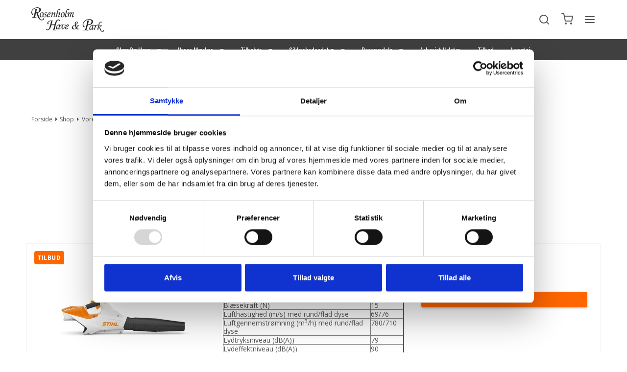

--- FILE ---
content_type: text/html; charset=ISO-8859-1
request_url: https://have-park.dk/shop/409-stihl-batteriserie-ap-system/
body_size: 64442
content:
<!DOCTYPE html>
<!--[if lt IE 7 ]> <html class="ie6 ielt9 no-js" lang="da"> <![endif]-->
<!--[if IE 7 ]>    <html class="ie7 ielt9 no-js" lang="da"> <![endif]-->
<!--[if IE 8 ]>    <html class="ie8 ielt9 no-js" lang="da"> <![endif]-->
<!--[if IE 9 ]>    <html class="ie9 no-js" lang="da"> <![endif]-->
<!--[if (gt IE 9)|!(IE)]><!--> <html class="no-js" lang="da"> <!--<![endif]-->
<head prefix="og: http://ogp.me/ns#
              fb: http://ogp.me/ns/fb#
              ng: http://angularjs.org">
    <meta charset="UTF-8">
<title>Stihl AP-system til batterimaskiner</title>
<meta name="viewport" content="width=device-width, initial-scale=1">
<meta name="generator" content="HostedShop">
<meta name="csrf_token" content="MTc2OTk5NjAwMGM1NTJmMTJjNTIzODY1YTNjZTE4ZDBmM2YyNTZiMDc1ZmU0M2FiZDQ4NU9jemJjVmlWOWQ0b1haN3dhNEh6VXNwOURwRXFVbQ==" />
<meta name="google-site-verification" content="HhdSeNKJxIQbf_l7Ei_RDwZhZUsA7jjrPRHzMChy4O0" />
<meta name="description" content="Stihl AP-System til batterimaskiner omfatter et bredt udvalg af effektive maskiner. Perfekt egnede til professionelt arbejde samt kommunalt arbejde, da de er st&oslash;jsvage." />
<meta property="og:type" content="product.group" />
<meta property="og:title" content="Stihl batteriserie - AP-System" />
<meta property="og:url" content="https://have-park.dk/shop/409-stihl-batteriserie-ap-system/" />
<meta property="og:image" content="https://shop82269.sfstatic.io/upload_dir/pics/produkter/_thumbs/AP-system.w1200.png" />
<meta property="og:sitename" content="ROSENHOLM HAVE OG PARK ApS" />
<meta property="og:description" content="Stihl AP-System til batterimaskiner omfatter et bredt udvalg af effektive maskiner. Perfekt egnede til professionelt arbejde samt kommunalt arbejde, da de er st&oslash;jsvage." />

	<link rel="shortcut icon" href="/upload_dir/pics/Logo/favicon-1.png" type="image/x-icon" />

<!--[if lte IE 9]>
<script src="https://shop82269.sfstatic.io/upload_dir/templates/template007_1_copy/assets/js/ie.js"></script>
<link href="https://shop82269.sfstatic.io/upload_dir/templates/template007_1_copy/assets/css/ie.css" rel="stylesheet" type="text/css">
<link href="https://shop82269.sfstatic.io/upload_dir/templates/template007_1_copy/assets/css/template.ie.css" rel="stylesheet" type="text/css">
<![endif]-->

<link rel="preconnect" href="https://shop82269.sfstatic.io" crossorigin>
<link rel="preconnect" href="https://fonts.gstatic.com/" crossorigin>

<link rel="stylesheet" href="https://shop82269.sfstatic.io/_design/common/libs/font-awesome/latest/css/font-awesome.dirty.min.css">
<link href="https://shop82269.sfstatic.io/upload_dir/templates/template007_1_copy/assets/css/libs.css?v=20211117210930" rel="stylesheet" >
<link href="https://shop82269.sfstatic.io/upload_dir/templates/template007_1_copy/assets/css/template.css?v=20211117210930" rel="stylesheet" >
<link href="https://shop82269.sfstatic.io/upload_dir/templates/template007_1_copy/assets/css/theme.css?v=20250129091656" rel="stylesheet" >
<link href="https://shop82269.sfstatic.io/upload_dir/templates/template007_1_copy/assets/css/print.css?v=20211117210930" media="print" rel="stylesheet" >
<link href="https://shop82269.sfstatic.io/upload_dir/templates/template007_1_copy/assets/css/custom.css?v=20221101153926" rel="stylesheet" >
<link href="https://shop82269.sfstatic.io/upload_dir/templates/template007_1_copy/modules/widgets/menu/assets/css/megamenu_style.min.css?v=20220301143005" rel="stylesheet" >
<link href="https://shop82269.sfstatic.io/upload_dir/templates/template007_1_copy/modules/widgets/slick/assets/css/slick.min.css?v=20220210081151" rel="preload" as="style" onload="this.onload=null;this.rel=&#039;stylesheet&#039;" >

<script>
window.platform = window.platform || {};(function (q) {var topics = {}, subUid = -1;q.subscribe = function(topic, func) {if (!topics[topic]) {topics[topic] = [];}var token = (++subUid).toString();topics[topic].push({token: token,func: func});return token;};q.publish = function(topic, args) {if (!topics[topic]) {return false;}setTimeout(function() {var subscribers = topics[topic],len = subscribers ? subscribers.length : 0;while (len--) {subscribers[len].func(topic, args);}}, 0);return true;};q.unsubscribe = function(token) {for (var m in topics) {if (topics[m]) {for (var i = 0, j = topics[m].length; i < j; i++) {if (topics[m][i].token === token) {topics[m].splice(i, 1);return token;}}}}return false;};})(window.platform);
</script>






        
        <script id="google-tagmanager">
        (function(w,d,s,l,i){w[l]=w[l]||[];w[l].push({'gtm.start':
            new Date().getTime(),event:'gtm.js'});var f=d.getElementsByTagName(s)[0],
            j=d.createElement(s),dl=l!='dataLayer'?'&l='+l:'';j.async=true;j.src=
            '//www.googletagmanager.com/gtm.js?id='+i+dl;f.parentNode.insertBefore(j,f);
        })(window,document,'script','dataLayer','GTM-MQBQWDJ');</script>

<script>
(function(d,l){var f=d.getElementsByTagName('script')[0],s=d.createElement('script');s.async=true;s.src='https://sparxpres.dk/app/webintegration/static/module-loader.js';s.onload=function(){sparxpresClientLoader(l);};f.parentNode.insertBefore(s,f);})(document,'6f5e4018-e908-495e-aa59-7f1e3b07725c');
</script>

//Mailchimp autofill selected "Pakke"
<script>
document.addEventListener("DOMContentLoaded", function() {
  // Get references to the select and input fields
  const select = document.getElementById("mce-MMERGE2");
  const input = document.getElementById("mce-MMERGE7");

  // Autofill input when select changes
  select.addEventListener("change", function() {
    const selectedText = select.options[select.selectedIndex].text;
    input.value = selectedText;
  });

  // Optional: fill immediately if there's a preselected option
  const initialText = select.options[select.selectedIndex].text;
  input.value = initialText;
});
</script>





</head>
    <body id="ng-app" data-ng-app="platform-app" data-ng-strict-di class="type-product page2 " itemscope itemtype="http://schema.org/WebPage">

        <input type="checkbox" id="toggleSidebar" hidden />
        <div id="site-wrapper">

                        <aside id="site-sidebar">
    <label class="sidebar-close" for="toggleSidebar">
            <svg xmlns="http://www.w3.org/2000/svg" width="24" height="24" viewBox="0 0 24 24" fill="none" stroke="currentColor" stroke-width="2" stroke-linecap="round" stroke-linejoin="round" class="feather feather-x"><line x1="18" y1="6" x2="6" y2="18"></line><line x1="6" y1="6" x2="18" y2="18"></line></svg>
    </label>

    <div class="title productmenu-title">
        Kategorier
    </div>
        
    








                              <ul class="menu productmenu menu-vertical">
                        
                                              <li class="has-dropdown topitem">
                      <a href="/shop/38-skov-og-have/" class="" aria-haspopup="true" title="Skov og Have">
                          Skov og Have
                                                        <span class="item-arrow">
                                      <svg xmlns="http://www.w3.org/2000/svg" width="24" height="24" viewBox="0 0 24 24" fill="none" stroke="currentColor" stroke-width="2" stroke-linecap="round" stroke-linejoin="round" class="feather feather-chevron-down"><polyline points="6 9 12 15 18 9"></polyline></svg>
                              </span>
                                                </a>
                                                

                              <ul class="menu">
                        
                                              <li class=" ">
                      <a href="/shop/328-batteriprodukter/" class="" aria-haspopup="true" title="Batteriprodukter">
                          Batteriprodukter
                                                </a>
                                        </li>
                                      
                                              <li class=" ">
                      <a href="/shop/325-buskryddere/" class="" aria-haspopup="true" title="Buskryddere">
                          Buskryddere
                                                </a>
                                        </li>
                                      
                                              <li class=" ">
                      <a href="/shop/336-fejemaskiner/" class="" aria-haspopup="true" title="Fejemaskiner">
                          Fejemaskiner
                                                </a>
                                        </li>
                                      
                                              <li class=" ">
                      <a href="/shop/380-forstovere/" class="" aria-haspopup="true" title="Forst&oslash;vere">
                          Forst&oslash;vere
                                                </a>
                                        </li>
                                      
                                              <li class=" ">
                      <a href="/shop/327-havefraesere/" class="" aria-haspopup="true" title="Havefr&aelig;sere">
                          Havefr&aelig;sere
                                                </a>
                                        </li>
                                      
                                              <li class=" ">
                      <a href="/shop/390-grensaks/" class="" aria-haspopup="true" title="Grensaks">
                          Grensaks
                                                </a>
                                        </li>
                                      
                                              <li class=" ">
                      <a href="/shop/322-graesslamaskine/" class="" aria-haspopup="true" title="Gr&aelig;ssl&aring;maskine">
                          Gr&aelig;ssl&aring;maskine
                                                </a>
                                        </li>
                                      
                                              <li class=" ">
                      <a href="/shop/324-graestrimmere/" class="" aria-haspopup="true" title="Gr&aelig;strimmere">
                          Gr&aelig;strimmere
                                                </a>
                                        </li>
                                      
                                              <li class="has-dropdown ">
                      <a href="/shop/323-haekkeklippere/" class="" aria-haspopup="true" title="H&aelig;kkeklippere">
                          H&aelig;kkeklippere
                                                        <span class="item-arrow">
                                      <svg xmlns="http://www.w3.org/2000/svg" width="24" height="24" viewBox="0 0 24 24" fill="none" stroke="currentColor" stroke-width="2" stroke-linecap="round" stroke-linejoin="round" class="feather feather-chevron-down"><polyline points="6 9 12 15 18 9"></polyline></svg>
                              </span>
                                                </a>
                                                

                              <ul class="menu">
                        
                                              <li class=" ">
                      <a href="/shop/901-stanghaekkeklipper/" class="" aria-haspopup="true" title="Stangh&aelig;kkeklipper">
                          Stangh&aelig;kkeklipper
                                                </a>
                                        </li>
                                      
                                              <li class=" ">
                      <a href="/shop/962-haekkeklipper-benzin/" class="" aria-haspopup="true" title="H&aelig;kkeklipper benzin">
                          H&aelig;kkeklipper benzin
                                                </a>
                                        </li>
                                      
                                              <li class=" ">
                      <a href="/shop/963-haekkeklipper-batteri/" class="" aria-haspopup="true" title="H&aelig;kkeklipper batteri">
                          H&aelig;kkeklipper batteri
                                                </a>
                                        </li>
                                                  </ul>
    
                                        </li>
                                      
                                              <li class=" ">
                      <a href="/shop/340-hojtryksrensere/" class="" aria-haspopup="true" title="H&oslash;jtryksrensere">
                          H&oslash;jtryksrensere
                                                </a>
                                        </li>
                                      
                                              <li class=" ">
                      <a href="/shop/335-jordbor/" class="" aria-haspopup="true" title="Jordbor">
                          Jordbor
                                                </a>
                                        </li>
                                      
                                              <li class=" ">
                      <a href="/shop/329-kombi-maskiner/" class="" aria-haspopup="true" title="Kombi maskiner">
                          Kombi maskiner
                                                </a>
                                        </li>
                                      
                                              <li class=" ">
                      <a href="/shop/437-kompostkvaerne/" class="" aria-haspopup="true" title="Kompostkv&aelig;rne">
                          Kompostkv&aelig;rne
                                                </a>
                                        </li>
                                      
                                              <li class=" ">
                      <a href="/shop/320-kaedesave/" class="" aria-haspopup="true" title="K&aelig;desave">
                          K&aelig;desave
                                                </a>
                                        </li>
                                      
                                              <li class=" ">
                      <a href="/shop/326-lovblaesere/" class="" aria-haspopup="true" title="L&oslash;vbl&aelig;sere">
                          L&oslash;vbl&aelig;sere
                                                </a>
                                        </li>
                                      
                                              <li class=" ">
                      <a href="/shop/321-plaenetraktorer/" class="" aria-haspopup="true" title="Pl&aelig;netraktorer">
                          Pl&aelig;netraktorer
                                                </a>
                                        </li>
                                      
                                              <li class=" ">
                      <a href="/shop/332-riders/" class="" aria-haspopup="true" title="Riders">
                          Riders
                                                </a>
                                        </li>
                                      
                                              <li class=" ">
                      <a href="/shop/331-robotplaeneklippere/" class="" aria-haspopup="true" title="Robotpl&aelig;neklippere">
                          Robotpl&aelig;neklippere
                                                </a>
                                        </li>
                                      
                                              <li class=" ">
                      <a href="/shop/337-skaeremaskiner/" class="" aria-haspopup="true" title="Sk&aelig;remaskiner">
                          Sk&aelig;remaskiner
                                                </a>
                                        </li>
                                      
                                              <li class=" ">
                      <a href="/shop/333-sneslynger/" class="" aria-haspopup="true" title="Sneslynger">
                          Sneslynger
                                                </a>
                                        </li>
                                      
                                              <li class=" ">
                      <a href="/shop/379-sprojtemaskiner/" class="" aria-haspopup="true" title="Spr&oslash;jtemaskiner">
                          Spr&oslash;jtemaskiner
                                                </a>
                                        </li>
                                      
                                              <li class=" ">
                      <a href="/shop/952-stangsakse---stangsave/" class="" aria-haspopup="true" title="Stangsakse - Stangsave">
                          Stangsakse - Stangsave
                                                </a>
                                        </li>
                                      
                                              <li class=" ">
                      <a href="/shop/334-stovsugere/" class="" aria-haspopup="true" title="St&oslash;vsugere">
                          St&oslash;vsugere
                                                </a>
                                        </li>
                                      
                                              <li class=" ">
                      <a href="/shop/639-vertikalskaerere-skov-og-have/" class="" aria-haspopup="true" title="Vertikalsk&aelig;rer">
                          Vertikalsk&aelig;rer
                                                </a>
                                        </li>
                                      
                                              <li class=" ">
                      <a href="/shop/542-zero-turn-plaeneklipper/" class="" aria-haspopup="true" title="Zero-turn pl&aelig;neklipper">
                          Zero-turn pl&aelig;neklipper
                                                </a>
                                        </li>
                                      
                                              <li class=" ">
                      <a href="/shop/1032-legetoej-til-boern/" class="" aria-haspopup="true" title="Leget&oslash;j til b&oslash;rn">
                          Leget&oslash;j til b&oslash;rn
                                                </a>
                                        </li>
                                      
                                              <li class=" ">
                      <a href="/shop/983-generatorer/" class="" aria-haspopup="true" title="Generatorer">
                          Generatorer
                                                </a>
                                        </li>
                                      
                                              <li class=" ">
                      <a href="/shop/640-braendeklovereo-skov-og-have/" class="" aria-haspopup="true" title="Br&aelig;ndekl&oslash;vere">
                          Br&aelig;ndekl&oslash;vere
                                                </a>
                                        </li>
                                      
                                              <li class=" ">
                      <a href="/shop/638-saltspredere-skov-og-have/" class="" aria-haspopup="true" title="Saltspredere">
                          Saltspredere
                                                </a>
                                        </li>
                                      
                                              <li class=" ">
                      <a href="/shop/969-diverse-maskiner/" class="" aria-haspopup="true" title="Diverse maskiner">
                          Diverse maskiner
                                                </a>
                                        </li>
                                                  </ul>
    
                                        </li>
                                      
                                              <li class="has-dropdown topitem">
                      <a href="/shop/330-vores-maerker/" class="" aria-haspopup="true" title="Vores m&aelig;rker">
                          Vores m&aelig;rker
                                                        <span class="item-arrow">
                                      <svg xmlns="http://www.w3.org/2000/svg" width="24" height="24" viewBox="0 0 24 24" fill="none" stroke="currentColor" stroke-width="2" stroke-linecap="round" stroke-linejoin="round" class="feather feather-chevron-down"><polyline points="6 9 12 15 18 9"></polyline></svg>
                              </span>
                                                </a>
                                                

                              <ul class="menu">
                        
                                              <li class="has-dropdown ">
                      <a href="/shop/12-husqvarna/" class="" aria-haspopup="true" title="Husqvarna">
                          Husqvarna
                                                        <span class="item-arrow">
                                      <svg xmlns="http://www.w3.org/2000/svg" width="24" height="24" viewBox="0 0 24 24" fill="none" stroke="currentColor" stroke-width="2" stroke-linecap="round" stroke-linejoin="round" class="feather feather-chevron-down"><polyline points="6 9 12 15 18 9"></polyline></svg>
                              </span>
                                                </a>
                                                

                              <ul class="menu">
                        
                                              <li class="has-dropdown ">
                      <a href="/shop/26-husqvarna-automower/" class="" aria-haspopup="true" title="Husqvarna automower&reg;">
                          Husqvarna automower&reg;
                                                        <span class="item-arrow">
                                      <svg xmlns="http://www.w3.org/2000/svg" width="24" height="24" viewBox="0 0 24 24" fill="none" stroke="currentColor" stroke-width="2" stroke-linecap="round" stroke-linejoin="round" class="feather feather-chevron-down"><polyline points="6 9 12 15 18 9"></polyline></svg>
                              </span>
                                                </a>
                                                

                              <ul class="menu">
                        
                                              <li class=" ">
                      <a href="/shop/973-automowerreg---kabel-loesning/" class="" aria-haspopup="true" title="Automower&reg; - Kabel l&oslash;sning">
                          Automower&reg; - Kabel l&oslash;sning
                                                </a>
                                        </li>
                                      
                                              <li class=" ">
                      <a href="/shop/974-automowerreg---kabelfri-loesning/" class="" aria-haspopup="true" title="Automower&reg; - Kabelfri l&oslash;sning">
                          Automower&reg; - Kabelfri l&oslash;sning
                                                </a>
                                        </li>
                                                  </ul>
    
                                        </li>
                                      
                                              <li class=" ">
                      <a href="/shop/851-husqvarna-aspire/" class="" aria-haspopup="true" title="Husqvarna aspire&trade;">
                          Husqvarna aspire&trade;
                                                </a>
                                        </li>
                                      
                                              <li class=" ">
                      <a href="/shop/299-husqvarna-batteri-produkter/" class="" aria-haspopup="true" title="Husqvarna batteri produkter">
                          Husqvarna batteri produkter
                                                </a>
                                        </li>
                                      
                                              <li class="has-dropdown ">
                      <a href="/shop/15-husqvarna-buskryddere/" class="" aria-haspopup="true" title="Husqvarna buskryddere">
                          Husqvarna buskryddere
                                                        <span class="item-arrow">
                                      <svg xmlns="http://www.w3.org/2000/svg" width="24" height="24" viewBox="0 0 24 24" fill="none" stroke="currentColor" stroke-width="2" stroke-linecap="round" stroke-linejoin="round" class="feather feather-chevron-down"><polyline points="6 9 12 15 18 9"></polyline></svg>
                              </span>
                                                </a>
                                                

                              <ul class="menu">
                        
                                              <li class=" ">
                      <a href="/shop/84-husqvarna-buskryddere-batteri/" class="" aria-haspopup="true" title="Husqvarna buskryddere batteri">
                          Husqvarna buskryddere batteri
                                                </a>
                                        </li>
                                      
                                              <li class=" ">
                      <a href="/shop/83-husqvarna-buskryddere-benzin/" class="" aria-haspopup="true" title="Husqvarna buskryddere benzin">
                          Husqvarna buskryddere benzin
                                                </a>
                                        </li>
                                      
                                              <li class=" ">
                      <a href="/shop/199-husqvarna-skovryddere/" class="" aria-haspopup="true" title="Skovryddere">
                          Skovryddere
                                                </a>
                                        </li>
                                                  </ul>
    
                                        </li>
                                      
                                              <li class="has-dropdown ">
                      <a href="/shop/14-husqvarna-graestrimmere/" class="" aria-haspopup="true" title="Husqvarna gr&aelig;strimmere">
                          Husqvarna gr&aelig;strimmere
                                                        <span class="item-arrow">
                                      <svg xmlns="http://www.w3.org/2000/svg" width="24" height="24" viewBox="0 0 24 24" fill="none" stroke="currentColor" stroke-width="2" stroke-linecap="round" stroke-linejoin="round" class="feather feather-chevron-down"><polyline points="6 9 12 15 18 9"></polyline></svg>
                              </span>
                                                </a>
                                                

                              <ul class="menu">
                        
                                              <li class=" ">
                      <a href="/shop/85-husqvarna-graestrimmer-benzin/" class="" aria-haspopup="true" title="Husqvarna gr&aelig;strimmer benzin">
                          Husqvarna gr&aelig;strimmer benzin
                                                </a>
                                        </li>
                                      
                                              <li class=" ">
                      <a href="/shop/86-husqvarna-graestrimmer-batteri/" class="" aria-haspopup="true" title="Husqvarna gr&aelig;strimmer batteri">
                          Husqvarna gr&aelig;strimmer batteri
                                                </a>
                                        </li>
                                                  </ul>
    
                                        </li>
                                      
                                              <li class=" ">
                      <a href="/shop/33-husqvarna-havefraesere/" class="" aria-haspopup="true" title="Husqvarna havefr&aelig;sere">
                          Husqvarna havefr&aelig;sere
                                                </a>
                                        </li>
                                      
                                              <li class="has-dropdown ">
                      <a href="/shop/27-husqvarna-havetraktor/" class="" aria-haspopup="true" title="Husqvarna havetraktor">
                          Husqvarna havetraktor
                                                        <span class="item-arrow">
                                      <svg xmlns="http://www.w3.org/2000/svg" width="24" height="24" viewBox="0 0 24 24" fill="none" stroke="currentColor" stroke-width="2" stroke-linecap="round" stroke-linejoin="round" class="feather feather-chevron-down"><polyline points="6 9 12 15 18 9"></polyline></svg>
                              </span>
                                                </a>
                                                

                              <ul class="menu">
                        
                                              <li class=" ">
                      <a href="/shop/102-husqvarna-havetraktor-med-opsamler/" class="" aria-haspopup="true" title="Havetraktor m/opsamler">
                          Havetraktor m/opsamler
                                                </a>
                                        </li>
                                      
                                              <li class=" ">
                      <a href="/shop/103-husqvarna-havetraktor-uden-opsamler/" class="" aria-haspopup="true" title="Havetraktor u/opsamler">
                          Havetraktor u/opsamler
                                                </a>
                                        </li>
                                      
                                              <li class=" ">
                      <a href="/shop/1029-havetraktor-batteri/" class="" aria-haspopup="true" title="Havetraktor batteri">
                          Havetraktor batteri
                                                </a>
                                        </li>
                                                  </ul>
    
                                        </li>
                                      
                                              <li class="has-dropdown ">
                      <a href="/shop/16-husqvarna-haekkeklippere/" class="" aria-haspopup="true" title="Husqvarna h&aelig;kkeklippere">
                          Husqvarna h&aelig;kkeklippere
                                                        <span class="item-arrow">
                                      <svg xmlns="http://www.w3.org/2000/svg" width="24" height="24" viewBox="0 0 24 24" fill="none" stroke="currentColor" stroke-width="2" stroke-linecap="round" stroke-linejoin="round" class="feather feather-chevron-down"><polyline points="6 9 12 15 18 9"></polyline></svg>
                              </span>
                                                </a>
                                                

                              <ul class="menu">
                        
                                              <li class=" ">
                      <a href="/shop/77-husqvarna-haekkeklipper-benzin/" class="" aria-haspopup="true" title="Husqvarna h&aelig;kkeklipper benzin">
                          Husqvarna h&aelig;kkeklipper benzin
                                                </a>
                                        </li>
                                      
                                              <li class=" ">
                      <a href="/shop/78-husqvarna-haekkeklipper-batteri/" class="" aria-haspopup="true" title="Husqvarna h&aelig;kkeklipper batteri">
                          Husqvarna h&aelig;kkeklipper batteri
                                                </a>
                                        </li>
                                      
                                              <li class=" ">
                      <a href="/shop/360-husqvarna-stanghaekkeklipper-benzin/" class="" aria-haspopup="true" title="Stangh&aelig;kkeklipper benzin">
                          Stangh&aelig;kkeklipper benzin
                                                </a>
                                        </li>
                                      
                                              <li class=" ">
                      <a href="/shop/361-husqvarna-stanghaekkeklipper-batteri/" class="" aria-haspopup="true" title="Stangh&aelig;kkeklipper batteri">
                          Stangh&aelig;kkeklipper batteri
                                                </a>
                                        </li>
                                                  </ul>
    
                                        </li>
                                      
                                              <li class=" ">
                      <a href="/shop/539-husqvarna-hojtryksrensere/" class="" aria-haspopup="true" title="Husqvarna h&oslash;jtryksrensere">
                          Husqvarna h&oslash;jtryksrensere
                                                </a>
                                        </li>
                                      
                                              <li class="has-dropdown ">
                      <a href="/shop/945-husqvarna-kapsave/" class="" aria-haspopup="true" title="Husqvarna kapsave">
                          Husqvarna kapsave
                                                        <span class="item-arrow">
                                      <svg xmlns="http://www.w3.org/2000/svg" width="24" height="24" viewBox="0 0 24 24" fill="none" stroke="currentColor" stroke-width="2" stroke-linecap="round" stroke-linejoin="round" class="feather feather-chevron-down"><polyline points="6 9 12 15 18 9"></polyline></svg>
                              </span>
                                                </a>
                                                

                              <ul class="menu">
                        
                                              <li class=" ">
                      <a href="/shop/946-husqvarna-kapsave-benzin/" class="" aria-haspopup="true" title="Husqvarna Kapsave benzin">
                          Husqvarna Kapsave benzin
                                                </a>
                                        </li>
                                      
                                              <li class=" ">
                      <a href="/shop/947-https--have-parkdk-shop-947-husqvarna-kapsave-batteri-/" class="" aria-haspopup="true" title="Husqvarna kapsave batteri">
                          Husqvarna kapsave batteri
                                                </a>
                                        </li>
                                      
                                              <li class=" ">
                      <a href="/shop/749-husqvarna-construction-kapsave-klinger/" class="" aria-haspopup="true" title="Husqvarna Klinger">
                          Husqvarna Klinger
                                                </a>
                                        </li>
                                                  </ul>
    
                                        </li>
                                      
                                              <li class=" ">
                      <a href="/shop/215-husqvarna-kombi-maskine/" class="" aria-haspopup="true" title="Husqvarna kombi maskine">
                          Husqvarna kombi maskine
                                                </a>
                                        </li>
                                      
                                              <li class=" ">
                      <a href="/shop/1066-husqvarna-kompostkvaerne/" class="" aria-haspopup="true" title="Husqvarna kompostkv&aelig;rne">
                          Husqvarna kompostkv&aelig;rne
                                                </a>
                                        </li>
                                      
                                              <li class="has-dropdown ">
                      <a href="/shop/31-husqvarna-lovblaesere/" class="" aria-haspopup="true" title="Husqvarna l&oslash;vbl&aelig;sere">
                          Husqvarna l&oslash;vbl&aelig;sere
                                                        <span class="item-arrow">
                                      <svg xmlns="http://www.w3.org/2000/svg" width="24" height="24" viewBox="0 0 24 24" fill="none" stroke="currentColor" stroke-width="2" stroke-linecap="round" stroke-linejoin="round" class="feather feather-chevron-down"><polyline points="6 9 12 15 18 9"></polyline></svg>
                              </span>
                                                </a>
                                                

                              <ul class="menu">
                        
                                              <li class=" ">
                      <a href="/shop/89-husqvarna-loevsuger-benzin/" class="" aria-haspopup="true" title="Husqvarna l&oslash;vbl&aelig;ser benzin">
                          Husqvarna l&oslash;vbl&aelig;ser benzin
                                                </a>
                                        </li>
                                      
                                              <li class=" ">
                      <a href="/shop/90-husqvarna-loevblaeser-batteri/" class="" aria-haspopup="true" title="Husqvarna L&oslash;vbl&aelig;ser batteri">
                          Husqvarna L&oslash;vbl&aelig;ser batteri
                                                </a>
                                        </li>
                                      
                                              <li class=" ">
                      <a href="/shop/850-husqvarna-loevsuger-benzin/" class="" aria-haspopup="true" title="Husqvarna l&oslash;vsuger benzin">
                          Husqvarna l&oslash;vsuger benzin
                                                </a>
                                        </li>
                                      
                                              <li class=" ">
                      <a href="/shop/849-husqvarna-loevsuger-batteri/" class="" aria-haspopup="true" title="Husqvarna l&oslash;vsuger batteri">
                          Husqvarna l&oslash;vsuger batteri
                                                </a>
                                        </li>
                                                  </ul>
    
                                        </li>
                                      
                                              <li class="has-dropdown ">
                      <a href="/shop/13-husqvarna-motorsave/" class="" aria-haspopup="true" title="Husqvarna motorsave">
                          Husqvarna motorsave
                                                        <span class="item-arrow">
                                      <svg xmlns="http://www.w3.org/2000/svg" width="24" height="24" viewBox="0 0 24 24" fill="none" stroke="currentColor" stroke-width="2" stroke-linecap="round" stroke-linejoin="round" class="feather feather-chevron-down"><polyline points="6 9 12 15 18 9"></polyline></svg>
                              </span>
                                                </a>
                                                

                              <ul class="menu">
                        
                                              <li class=" ">
                      <a href="/shop/24-husqvarna-motorsav-benzin/" class="" aria-haspopup="true" title="Motorsav benzin">
                          Motorsav benzin
                                                </a>
                                        </li>
                                      
                                              <li class=" ">
                      <a href="/shop/25-husqvarna-motorsav-batteri/" class="" aria-haspopup="true" title="Motorsav batteri">
                          Motorsav batteri
                                                </a>
                                        </li>
                                      
                                              <li class=" ">
                      <a href="/shop/362-husqvarna-motorsav-elektrisk/" class="" aria-haspopup="true" title="Motorsav elektrisk">
                          Motorsav elektrisk
                                                </a>
                                        </li>
                                      
                                              <li class=" ">
                      <a href="/shop/197-husqvarna-stangsave/" class="" aria-haspopup="true" title="Stangsave">
                          Stangsave
                                                </a>
                                        </li>
                                      
                                              <li class=" ">
                      <a href="/shop/198-husqvarna-stangsav-batteri/" class="" aria-haspopup="true" title="Stangsav batteri">
                          Stangsav batteri
                                                </a>
                                        </li>
                                      
                                              <li class=" ">
                      <a href="/shop/853-haandsav-batteri/" class="" aria-haspopup="true" title="H&aring;ndsav batteri">
                          H&aring;ndsav batteri
                                                </a>
                                        </li>
                                                  </ul>
    
                                        </li>
                                      
                                              <li class="has-dropdown ">
                      <a href="/shop/28-husqvarna-plaeneklippere/" class="" aria-haspopup="true" title="Husqvarna pl&aelig;neklippere">
                          Husqvarna pl&aelig;neklippere
                                                        <span class="item-arrow">
                                      <svg xmlns="http://www.w3.org/2000/svg" width="24" height="24" viewBox="0 0 24 24" fill="none" stroke="currentColor" stroke-width="2" stroke-linecap="round" stroke-linejoin="round" class="feather feather-chevron-down"><polyline points="6 9 12 15 18 9"></polyline></svg>
                              </span>
                                                </a>
                                                

                              <ul class="menu">
                        
                                              <li class=" ">
                      <a href="/shop/79-husqvarna-plaeneklipper-benzin/" class="" aria-haspopup="true" title="Husqvarna pl&aelig;neklipper benzin">
                          Husqvarna pl&aelig;neklipper benzin
                                                </a>
                                        </li>
                                      
                                              <li class=" ">
                      <a href="/shop/80-husqvarna-plaeneklipper-batteri/" class="" aria-haspopup="true" title="Husqvarna pl&aelig;neklipper batteri">
                          Husqvarna pl&aelig;neklipper batteri
                                                </a>
                                        </li>
                                      
                                              <li class=" ">
                      <a href="/shop/359-husqvarna-plaeneklipper-elektrisk/" class="" aria-haspopup="true" title="Pl&aelig;neklipper elektrisk">
                          Pl&aelig;neklipper elektrisk
                                                </a>
                                        </li>
                                      
                                              <li class=" ">
                      <a href="/shop/104-husqvarna-plaeneklipper-med-opsamler/" class="" aria-haspopup="true" title="Pl&aelig;neklipper m/opsamler">
                          Pl&aelig;neklipper m/opsamler
                                                </a>
                                        </li>
                                      
                                              <li class=" ">
                      <a href="/shop/105-husqvarna-plaeneklipper-uden-opsamler/" class="" aria-haspopup="true" title="Pl&aelig;neklipper u/opsamler">
                          Pl&aelig;neklipper u/opsamler
                                                </a>
                                        </li>
                                      
                                              <li class=" ">
                      <a href="/shop/216-husqvarna-haandklippere/" class="" aria-haspopup="true" title="H&aring;ndklippere">
                          H&aring;ndklippere
                                                </a>
                                        </li>
                                                  </ul>
    
                                        </li>
                                      
                                              <li class="has-dropdown ">
                      <a href="/shop/657-husqvarna-plaeneluftere/" class="" aria-haspopup="true" title="Husqvarna pl&aelig;neluftere">
                          Husqvarna pl&aelig;neluftere
                                                        <span class="item-arrow">
                                      <svg xmlns="http://www.w3.org/2000/svg" width="24" height="24" viewBox="0 0 24 24" fill="none" stroke="currentColor" stroke-width="2" stroke-linecap="round" stroke-linejoin="round" class="feather feather-chevron-down"><polyline points="6 9 12 15 18 9"></polyline></svg>
                              </span>
                                                </a>
                                                

                              <ul class="menu">
                        
                                              <li class=" ">
                      <a href="/shop/660-plaeneluftere-batteri/" class="" aria-haspopup="true" title="Pl&aelig;neluftere batteri">
                          Pl&aelig;neluftere batteri
                                                </a>
                                        </li>
                                      
                                              <li class=" ">
                      <a href="/shop/659-plaeneluftere-elektrisk/" class="" aria-haspopup="true" title="Pl&aelig;neluftere elektrisk">
                          Pl&aelig;neluftere elektrisk
                                                </a>
                                        </li>
                                                  </ul>
    
                                        </li>
                                      
                                              <li class="has-dropdown ">
                      <a href="/shop/29-husqvarna-riders/" class="" aria-haspopup="true" title="Husqvarna riders">
                          Husqvarna riders
                                                        <span class="item-arrow">
                                      <svg xmlns="http://www.w3.org/2000/svg" width="24" height="24" viewBox="0 0 24 24" fill="none" stroke="currentColor" stroke-width="2" stroke-linecap="round" stroke-linejoin="round" class="feather feather-chevron-down"><polyline points="6 9 12 15 18 9"></polyline></svg>
                              </span>
                                                </a>
                                                

                              <ul class="menu">
                        
                                              <li class=" ">
                      <a href="/shop/108-husqvarna-rider/" class="" aria-haspopup="true" title="Rider">
                          Rider
                                                </a>
                                        </li>
                                      
                                              <li class=" ">
                      <a href="/shop/109-husqvarna-pro-riders/" class="" aria-haspopup="true" title="Pro Riders">
                          Pro Riders
                                                </a>
                                        </li>
                                      
                                              <li class=" ">
                      <a href="/shop/160-husqvarna-riders-batteri/" class="" aria-haspopup="true" title="Riders batteri">
                          Riders batteri
                                                </a>
                                        </li>
                                                  </ul>
    
                                        </li>
                                      
                                              <li class=" ">
                      <a href="/shop/35-vores-maerker-husqvarna-sneslynger/" class="" aria-haspopup="true" title="Husqvarna sneslynger">
                          Husqvarna sneslynger
                                                </a>
                                        </li>
                                      
                                              <li class="has-dropdown ">
                      <a href="/shop/36-husqvarna-skovvaerktoj/" class="" aria-haspopup="true" title="Husqvarna skovv&aelig;rkt&oslash;j">
                          Husqvarna skovv&aelig;rkt&oslash;j
                                                        <span class="item-arrow">
                                      <svg xmlns="http://www.w3.org/2000/svg" width="24" height="24" viewBox="0 0 24 24" fill="none" stroke="currentColor" stroke-width="2" stroke-linecap="round" stroke-linejoin="round" class="feather feather-chevron-down"><polyline points="6 9 12 15 18 9"></polyline></svg>
                              </span>
                                                </a>
                                                

                              <ul class="menu">
                        
                                              <li class=" ">
                      <a href="/shop/91-husqvarna-oekse/" class="" aria-haspopup="true" title="Husqvarna &oslash;kse">
                          Husqvarna &oslash;kse
                                                </a>
                                        </li>
                                      
                                              <li class=" ">
                      <a href="/shop/92-husqvarna-traepleje/" class="" aria-haspopup="true" title="Husqvarna Tr&aelig;pleje">
                          Husqvarna Tr&aelig;pleje
                                                </a>
                                        </li>
                                      
                                              <li class=" ">
                      <a href="/shop/93-husqvarna-faeldejern/" class="" aria-haspopup="true" title="Husqvarna F&aelig;ldejern">
                          Husqvarna F&aelig;ldejern
                                                </a>
                                        </li>
                                      
                                              <li class=" ">
                      <a href="/shop/97-husqvarna-loftesaks/" class="" aria-haspopup="true" title="Husqvarna L&oslash;ftesaks">
                          Husqvarna L&oslash;ftesaks
                                                </a>
                                        </li>
                                      
                                              <li class=" ">
                      <a href="/shop/94-husqvarna-kiler/" class="" aria-haspopup="true" title="Husqvarna kiler">
                          Husqvarna kiler
                                                </a>
                                        </li>
                                      
                                              <li class=" ">
                      <a href="/shop/95-husqvarna-vaerktojsbaelte/" class="" aria-haspopup="true" title="Husqvarna V&aelig;rkt&oslash;jsb&aelig;lte">
                          Husqvarna V&aelig;rkt&oslash;jsb&aelig;lte
                                                </a>
                                        </li>
                                      
                                              <li class=" ">
                      <a href="/shop/96-husqvarna-andet/" class="" aria-haspopup="true" title="Husqvarna - andet">
                          Husqvarna - andet
                                                </a>
                                        </li>
                                      
                                              <li class=" ">
                      <a href="/shop/1067-husqvarna-spaendebaand/" class="" aria-haspopup="true" title="Husqvarna sp&aelig;ndeb&aring;nd">
                          Husqvarna sp&aelig;ndeb&aring;nd
                                                </a>
                                        </li>
                                                  </ul>
    
                                        </li>
                                      
                                              <li class=" ">
                      <a href="/shop/656-husqvarna-stoevsugere/" class="" aria-haspopup="true" title="Husqvarna st&oslash;vsugere">
                          Husqvarna st&oslash;vsugere
                                                </a>
                                        </li>
                                      
                                              <li class=" ">
                      <a href="/shop/541-vores-maerker-husqvarna-zero-turn/" class="" aria-haspopup="true" title="Husqvarna zero-turn">
                          Husqvarna zero-turn
                                                </a>
                                        </li>
                                      
                                              <li class=" ">
                      <a href="/shop/982-husqvarna-generatorer/" class="" aria-haspopup="true" title="Husqvarna generatorer">
                          Husqvarna generatorer
                                                </a>
                                        </li>
                                                  </ul>
    
                                        </li>
                                      
                                              <li class="has-dropdown ">
                      <a href="/shop/207-stihl/" class="" aria-haspopup="true" title="Stihl">
                          Stihl
                                                        <span class="item-arrow">
                                      <svg xmlns="http://www.w3.org/2000/svg" width="24" height="24" viewBox="0 0 24 24" fill="none" stroke="currentColor" stroke-width="2" stroke-linecap="round" stroke-linejoin="round" class="feather feather-chevron-down"><polyline points="6 9 12 15 18 9"></polyline></svg>
                              </span>
                                                </a>
                                                

                              <ul class="menu">
                        
                                              <li class="has-dropdown ">
                      <a href="/shop/311-stihl-batteri-produkter/" class="" aria-haspopup="true" title="Stihl batteri produkter">
                          Stihl batteri produkter
                                                        <span class="item-arrow">
                                      <svg xmlns="http://www.w3.org/2000/svg" width="24" height="24" viewBox="0 0 24 24" fill="none" stroke="currentColor" stroke-width="2" stroke-linecap="round" stroke-linejoin="round" class="feather feather-chevron-down"><polyline points="6 9 12 15 18 9"></polyline></svg>
                              </span>
                                                </a>
                                                

                              <ul class="menu">
                        
                                              <li class=" ">
                      <a href="/shop/408-stihl-batteriserie-ak-system/" class="" aria-haspopup="true" title="Stihl batteriserie - AK-System">
                          Stihl batteriserie - AK-System
                                                </a>
                                        </li>
                                      
                                              <li class=" ">
                      <a href="/shop/407-stihl-batteriserie-al-line/" class="" aria-haspopup="true" title="Stihl batteriserie - Al-Line">
                          Stihl batteriserie - Al-Line
                                                </a>
                                        </li>
                                      
                                              <li class=" ">
                      <a href="/shop/409-stihl-batteriserie-ap-system/" class="" aria-haspopup="true" title="Stihl batteriserie - AP-System">
                          Stihl batteriserie - AP-System
                                                </a>
                                        </li>
                                      
                                              <li class=" ">
                      <a href="/shop/760-stihl-as-system-batteri/" class="" aria-haspopup="true" title="Stihl batteriserie - AS-System">
                          Stihl batteriserie - AS-System
                                                </a>
                                        </li>
                                                  </ul>
    
                                        </li>
                                      
                                              <li class=" ">
                      <a href="/shop/275-stihl-boreaggregater/" class="" aria-haspopup="true" title="Stihl boreaggregater">
                          Stihl boreaggregater
                                                </a>
                                        </li>
                                      
                                              <li class=" ">
                      <a href="/shop/403-stihl-brand-shop/" class="" aria-haspopup="true" title="Stihl brand shop">
                          Stihl brand shop
                                                </a>
                                        </li>
                                      
                                              <li class="has-dropdown ">
                      <a href="/shop/261-stihl-buskryddere/" class="" aria-haspopup="true" title="Stihl Buskryddere">
                          Stihl Buskryddere
                                                        <span class="item-arrow">
                                      <svg xmlns="http://www.w3.org/2000/svg" width="24" height="24" viewBox="0 0 24 24" fill="none" stroke="currentColor" stroke-width="2" stroke-linecap="round" stroke-linejoin="round" class="feather feather-chevron-down"><polyline points="6 9 12 15 18 9"></polyline></svg>
                              </span>
                                                </a>
                                                

                              <ul class="menu">
                        
                                              <li class=" ">
                      <a href="/shop/262-stihl-buskrydder-benzin/" class="" aria-haspopup="true" title="Buskrydder benzin">
                          Buskrydder benzin
                                                </a>
                                        </li>
                                      
                                              <li class=" ">
                      <a href="/shop/265-stihl-buskrydder-batteri/" class="" aria-haspopup="true" title="Buskrydder batteri">
                          Buskrydder batteri
                                                </a>
                                        </li>
                                      
                                              <li class=" ">
                      <a href="/shop/263-stihl-buskrydder-professionel/" class="" aria-haspopup="true" title="Buskrydder professionel">
                          Buskrydder professionel
                                                </a>
                                        </li>
                                                  </ul>
    
                                        </li>
                                      
                                              <li class="has-dropdown ">
                      <a href="/shop/266-stihl-fejemaskiner/" class="" aria-haspopup="true" title="Stihl fejemaskiner">
                          Stihl fejemaskiner
                                                        <span class="item-arrow">
                                      <svg xmlns="http://www.w3.org/2000/svg" width="24" height="24" viewBox="0 0 24 24" fill="none" stroke="currentColor" stroke-width="2" stroke-linecap="round" stroke-linejoin="round" class="feather feather-chevron-down"><polyline points="6 9 12 15 18 9"></polyline></svg>
                              </span>
                                                </a>
                                                

                              <ul class="menu">
                        
                                              <li class=" ">
                      <a href="/shop/268-stihl-fejemaskiner-batteri/" class="" aria-haspopup="true" title="Fejemaskiner batteri">
                          Fejemaskiner batteri
                                                </a>
                                        </li>
                                      
                                              <li class=" ">
                      <a href="/shop/267-stihl-fejemaskiner-manuelle/" class="" aria-haspopup="true" title="Fejemaskiner manuelle">
                          Fejemaskiner manuelle
                                                </a>
                                        </li>
                                                  </ul>
    
                                        </li>
                                      
                                              <li class=" ">
                      <a href="/shop/377-stihl-forstovere/" class="" aria-haspopup="true" title="Stihl forst&oslash;vere">
                          Stihl forst&oslash;vere
                                                </a>
                                        </li>
                                      
                                              <li class="has-dropdown ">
                      <a href="/shop/253-stihl-graestrimmere/" class="" aria-haspopup="true" title="Stihl gr&aelig;strimmere">
                          Stihl gr&aelig;strimmere
                                                        <span class="item-arrow">
                                      <svg xmlns="http://www.w3.org/2000/svg" width="24" height="24" viewBox="0 0 24 24" fill="none" stroke="currentColor" stroke-width="2" stroke-linecap="round" stroke-linejoin="round" class="feather feather-chevron-down"><polyline points="6 9 12 15 18 9"></polyline></svg>
                              </span>
                                                </a>
                                                

                              <ul class="menu">
                        
                                              <li class=" ">
                      <a href="/shop/254-stihl-graestrimmer-benzin/" class="" aria-haspopup="true" title="Stihl Gr&aelig;strimmer benzin">
                          Stihl Gr&aelig;strimmer benzin
                                                </a>
                                        </li>
                                      
                                              <li class=" ">
                      <a href="/shop/255-stihl-graestrimmer-batteri/" class="" aria-haspopup="true" title="Stihl Gr&aelig;strimmer batteri">
                          Stihl Gr&aelig;strimmer batteri
                                                </a>
                                        </li>
                                      
                                              <li class=" ">
                      <a href="/shop/256-stihl-graestrimmer-elektrisk/" class="" aria-haspopup="true" title="Stihl Gr&aelig;strimmer elektrisk">
                          Stihl Gr&aelig;strimmer elektrisk
                                                </a>
                                        </li>
                                                  </ul>
    
                                        </li>
                                      
                                              <li class=" ">
                      <a href="/shop/676-stihl-havefraesere/" class="" aria-haspopup="true" title="Stihl havefr&aelig;sere">
                          Stihl havefr&aelig;sere
                                                </a>
                                        </li>
                                      
                                              <li class="has-dropdown ">
                      <a href="/shop/666-stihl-havetraktor/" class="" aria-haspopup="true" title="Stihl havetraktor">
                          Stihl havetraktor
                                                        <span class="item-arrow">
                                      <svg xmlns="http://www.w3.org/2000/svg" width="24" height="24" viewBox="0 0 24 24" fill="none" stroke="currentColor" stroke-width="2" stroke-linecap="round" stroke-linejoin="round" class="feather feather-chevron-down"><polyline points="6 9 12 15 18 9"></polyline></svg>
                              </span>
                                                </a>
                                                

                              <ul class="menu">
                        
                                              <li class=" ">
                      <a href="/shop/667-stihl-havetraktor-med-opsamler/" class="" aria-haspopup="true" title="Havetraktor m/opsamler">
                          Havetraktor m/opsamler
                                                </a>
                                        </li>
                                      
                                              <li class=" ">
                      <a href="/shop/668-stihl-havetraktor-uden-opsamler/" class="" aria-haspopup="true" title="Havetraktor u/opsamler">
                          Havetraktor u/opsamler
                                                </a>
                                        </li>
                                                  </ul>
    
                                        </li>
                                      
                                              <li class="has-dropdown ">
                      <a href="/shop/231-stihl-haekkeklippere/" class="" aria-haspopup="true" title="Stihl h&aelig;kkeklippere">
                          Stihl h&aelig;kkeklippere
                                                        <span class="item-arrow">
                                      <svg xmlns="http://www.w3.org/2000/svg" width="24" height="24" viewBox="0 0 24 24" fill="none" stroke="currentColor" stroke-width="2" stroke-linecap="round" stroke-linejoin="round" class="feather feather-chevron-down"><polyline points="6 9 12 15 18 9"></polyline></svg>
                              </span>
                                                </a>
                                                

                              <ul class="menu">
                        
                                              <li class=" ">
                      <a href="/shop/232-stihl-haekkeklipper-benzin/" class="" aria-haspopup="true" title="Stihl H&aelig;kkeklipper benzin">
                          Stihl H&aelig;kkeklipper benzin
                                                </a>
                                        </li>
                                      
                                              <li class="has-dropdown ">
                      <a href="/shop/233-stihl-haekkeklipper-batteri/" class="" aria-haspopup="true" title="Stihl H&aelig;kkeklipper batteri">
                          Stihl H&aelig;kkeklipper batteri
                                                        <span class="item-arrow">
                                      <svg xmlns="http://www.w3.org/2000/svg" width="24" height="24" viewBox="0 0 24 24" fill="none" stroke="currentColor" stroke-width="2" stroke-linecap="round" stroke-linejoin="round" class="feather feather-chevron-down"><polyline points="6 9 12 15 18 9"></polyline></svg>
                              </span>
                                                </a>
                                                

                              <ul class="menu">
                        
                                              <li class=" ">
                      <a href="/shop/235-stihl-haekkeklippere-batteri/" class="" aria-haspopup="true" title="H&aelig;kkeklippere batteri">
                          H&aelig;kkeklippere batteri
                                                </a>
                                        </li>
                                      
                                              <li class=" ">
                      <a href="/shop/234-stihl-busksaks-batteri/" class="" aria-haspopup="true" title="Busksaks batteri">
                          Busksaks batteri
                                                </a>
                                        </li>
                                                  </ul>
    
                                        </li>
                                      
                                              <li class=" ">
                      <a href="/shop/239-stihl-stangklipper-benzin/" class="" aria-haspopup="true" title="Stangklipper benzin">
                          Stangklipper benzin
                                                </a>
                                        </li>
                                      
                                              <li class=" ">
                      <a href="/shop/240-stihl-stangklipper-batteri/" class="" aria-haspopup="true" title="Stihl Stangklipper batteri">
                          Stihl Stangklipper batteri
                                                </a>
                                        </li>
                                      
                                              <li class=" ">
                      <a href="/shop/241-stihl-stangklipper-el/" class="" aria-haspopup="true" title="Stangklipper el">
                          Stangklipper el
                                                </a>
                                        </li>
                                                  </ul>
    
                                        </li>
                                      
                                              <li class=" ">
                      <a href="/shop/338-stihl-hojtryksrensere/" class="" aria-haspopup="true" title="Stihl h&oslash;jtryksrensere">
                          Stihl h&oslash;jtryksrensere
                                                </a>
                                        </li>
                                      
                                              <li class="has-dropdown ">
                      <a href="/shop/678-stihl-kombisystem-og-multisystem/" class="" aria-haspopup="true" title="Stihl KombiSystem og MultiSystem">
                          Stihl KombiSystem og MultiSystem
                                                        <span class="item-arrow">
                                      <svg xmlns="http://www.w3.org/2000/svg" width="24" height="24" viewBox="0 0 24 24" fill="none" stroke="currentColor" stroke-width="2" stroke-linecap="round" stroke-linejoin="round" class="feather feather-chevron-down"><polyline points="6 9 12 15 18 9"></polyline></svg>
                              </span>
                                                </a>
                                                

                              <ul class="menu">
                        
                                              <li class="has-dropdown ">
                      <a href="/shop/247-stihl-kombisystem/" class="" aria-haspopup="true" title="Stihl KombiSystem">
                          Stihl KombiSystem
                                                        <span class="item-arrow">
                                      <svg xmlns="http://www.w3.org/2000/svg" width="24" height="24" viewBox="0 0 24 24" fill="none" stroke="currentColor" stroke-width="2" stroke-linecap="round" stroke-linejoin="round" class="feather feather-chevron-down"><polyline points="6 9 12 15 18 9"></polyline></svg>
                              </span>
                                                </a>
                                                

                              <ul class="menu">
                        
                                              <li class=" ">
                      <a href="/shop/248-stihl-kombi-motor/" class="" aria-haspopup="true" title="Kombi Motor">
                          Kombi Motor
                                                </a>
                                        </li>
                                      
                                              <li class=" ">
                      <a href="/shop/249-stihl-kombi-vaerktoj/" class="" aria-haspopup="true" title="Kombi V&aelig;rkt&oslash;j">
                          Kombi V&aelig;rkt&oslash;j
                                                </a>
                                        </li>
                                                  </ul>
    
                                        </li>
                                      
                                              <li class="has-dropdown ">
                      <a href="/shop/250-stihl-multisystem/" class="" aria-haspopup="true" title="Stihl MultiSystem">
                          Stihl MultiSystem
                                                        <span class="item-arrow">
                                      <svg xmlns="http://www.w3.org/2000/svg" width="24" height="24" viewBox="0 0 24 24" fill="none" stroke="currentColor" stroke-width="2" stroke-linecap="round" stroke-linejoin="round" class="feather feather-chevron-down"><polyline points="6 9 12 15 18 9"></polyline></svg>
                              </span>
                                                </a>
                                                

                              <ul class="menu">
                        
                                              <li class=" ">
                      <a href="/shop/251-stihl-multi-motor/" class="" aria-haspopup="true" title="Multi Motor">
                          Multi Motor
                                                </a>
                                        </li>
                                      
                                              <li class=" ">
                      <a href="/shop/252-stihl-multi-vaerktojer/" class="" aria-haspopup="true" title="Stihl Multi V&aelig;rkt&oslash;jer">
                          Stihl Multi V&aelig;rkt&oslash;jer
                                                </a>
                                        </li>
                                                  </ul>
    
                                        </li>
                                                  </ul>
    
                                        </li>
                                      
                                              <li class="has-dropdown ">
                      <a href="/shop/673-stihl-kompostkvaerne/" class="" aria-haspopup="true" title="Stihl kompostkv&aelig;rne">
                          Stihl kompostkv&aelig;rne
                                                        <span class="item-arrow">
                                      <svg xmlns="http://www.w3.org/2000/svg" width="24" height="24" viewBox="0 0 24 24" fill="none" stroke="currentColor" stroke-width="2" stroke-linecap="round" stroke-linejoin="round" class="feather feather-chevron-down"><polyline points="6 9 12 15 18 9"></polyline></svg>
                              </span>
                                                </a>
                                                

                              <ul class="menu">
                        
                                              <li class=" ">
                      <a href="/shop/674-stihl-kompostkvaerne-benzin/" class="" aria-haspopup="true" title="Kompostkv&aelig;rne benzin">
                          Kompostkv&aelig;rne benzin
                                                </a>
                                        </li>
                                      
                                              <li class=" ">
                      <a href="/shop/675-stihl-kompostkvaerne-el/" class="" aria-haspopup="true" title="Kompostkv&aelig;rne el">
                          Kompostkv&aelig;rne el
                                                </a>
                                        </li>
                                                  </ul>
    
                                        </li>
                                      
                                              <li class="has-dropdown ">
                      <a href="/shop/208-stihl-motorsave/" class="" aria-haspopup="true" title="Stihl motorsave">
                          Stihl motorsave
                                                        <span class="item-arrow">
                                      <svg xmlns="http://www.w3.org/2000/svg" width="24" height="24" viewBox="0 0 24 24" fill="none" stroke="currentColor" stroke-width="2" stroke-linecap="round" stroke-linejoin="round" class="feather feather-chevron-down"><polyline points="6 9 12 15 18 9"></polyline></svg>
                              </span>
                                                </a>
                                                

                              <ul class="menu">
                        
                                              <li class=" ">
                      <a href="/shop/209-hjem-og-fritid/" class="" aria-haspopup="true" title="Hjem og fritid">
                          Hjem og fritid
                                                </a>
                                        </li>
                                      
                                              <li class=" ">
                      <a href="/shop/210-stihl-motorsav-jordbrug-skov-og-mark/" class="" aria-haspopup="true" title="Jordbrug, skov og mark">
                          Jordbrug, skov og mark
                                                </a>
                                        </li>
                                      
                                              <li class=" ">
                      <a href="/shop/211-stihl-motorsav-skovbrug/" class="" aria-haspopup="true" title="Skovbrug">
                          Skovbrug
                                                </a>
                                        </li>
                                      
                                              <li class="has-dropdown ">
                      <a href="/shop/212-stihl-specialsave/" class="" aria-haspopup="true" title="Specialsave">
                          Specialsave
                                                        <span class="item-arrow">
                                      <svg xmlns="http://www.w3.org/2000/svg" width="24" height="24" viewBox="0 0 24 24" fill="none" stroke="currentColor" stroke-width="2" stroke-linecap="round" stroke-linejoin="round" class="feather feather-chevron-down"><polyline points="6 9 12 15 18 9"></polyline></svg>
                              </span>
                                                </a>
                                                

                              <ul class="menu">
                        
                                              <li class=" ">
                      <a href="/shop/228-stihl-beskaeringssave/" class="" aria-haspopup="true" title="Besk&aelig;ringssave">
                          Besk&aelig;ringssave
                                                </a>
                                        </li>
                                      
                                              <li class=" ">
                      <a href="/shop/229-stihl-redningssav/" class="" aria-haspopup="true" title="Redningssav">
                          Redningssav
                                                </a>
                                        </li>
                                      
                                              <li class=" ">
                      <a href="/shop/285-stihl-specialsave-teleskopsav/" class="" aria-haspopup="true" title="Teleskopsav">
                          Teleskopsav
                                                </a>
                                        </li>
                                      
                                              <li class=" ">
                      <a href="/shop/286-stihl-specialsave-batteriteleskopstangsav/" class="" aria-haspopup="true" title="Batteriteleskopstangsav">
                          Batteriteleskopstangsav
                                                </a>
                                        </li>
                                                  </ul>
    
                                        </li>
                                      
                                              <li class=" ">
                      <a href="/shop/213-stihl-batteri-motorsav/" class="" aria-haspopup="true" title="Batteri motorsav">
                          Batteri motorsav
                                                </a>
                                        </li>
                                      
                                              <li class=" ">
                      <a href="/shop/214-stihl-elektrisk-motorsav/" class="" aria-haspopup="true" title="Elektrisk motorsav">
                          Elektrisk motorsav
                                                </a>
                                        </li>
                                      
                                              <li class=" ">
                      <a href="/shop/761-stihl-batteri-haandsav/" class="" aria-haspopup="true" title="Stihl Batteri h&aring;ndsav">
                          Stihl Batteri h&aring;ndsav
                                                </a>
                                        </li>
                                                  </ul>
    
                                        </li>
                                      
                                              <li class="has-dropdown ">
                      <a href="/shop/242-stihl-lovblaesere/" class="" aria-haspopup="true" title="Stihl l&oslash;vbl&aelig;sere">
                          Stihl l&oslash;vbl&aelig;sere
                                                        <span class="item-arrow">
                                      <svg xmlns="http://www.w3.org/2000/svg" width="24" height="24" viewBox="0 0 24 24" fill="none" stroke="currentColor" stroke-width="2" stroke-linecap="round" stroke-linejoin="round" class="feather feather-chevron-down"><polyline points="6 9 12 15 18 9"></polyline></svg>
                              </span>
                                                </a>
                                                

                              <ul class="menu">
                        
                                              <li class=" ">
                      <a href="/shop/243-stihl-lovblaeser-benzin/" class="" aria-haspopup="true" title="Stihl L&oslash;vbl&aelig;ser benzin">
                          Stihl L&oslash;vbl&aelig;ser benzin
                                                </a>
                                        </li>
                                      
                                              <li class=" ">
                      <a href="/shop/244-stihl-lovblaeser-batteri/" class="" aria-haspopup="true" title="Stihl L&oslash;vbl&aelig;ser batteri">
                          Stihl L&oslash;vbl&aelig;ser batteri
                                                </a>
                                        </li>
                                      
                                              <li class=" ">
                      <a href="/shop/245-stihl-lovsuger-benzin/" class="" aria-haspopup="true" title="Stihl L&oslash;vsuger benzin">
                          Stihl L&oslash;vsuger benzin
                                                </a>
                                        </li>
                                      
                                              <li class=" ">
                      <a href="/shop/783-stihl-lovsuger-batteri/" class="" aria-haspopup="true" title="Stihl l&oslash;vsuger batteri">
                          Stihl l&oslash;vsuger batteri
                                                </a>
                                        </li>
                                                  </ul>
    
                                        </li>
                                      
                                              <li class="has-dropdown ">
                      <a href="/shop/569-vores-maerker-stihl-plaeneklippere/" class="" aria-haspopup="true" title="Stihl pl&aelig;neklippere">
                          Stihl pl&aelig;neklippere
                                                        <span class="item-arrow">
                                      <svg xmlns="http://www.w3.org/2000/svg" width="24" height="24" viewBox="0 0 24 24" fill="none" stroke="currentColor" stroke-width="2" stroke-linecap="round" stroke-linejoin="round" class="feather feather-chevron-down"><polyline points="6 9 12 15 18 9"></polyline></svg>
                              </span>
                                                </a>
                                                

                              <ul class="menu">
                        
                                              <li class=" ">
                      <a href="/shop/661-stihl-plaeneklipper-benzin/" class="" aria-haspopup="true" title="Pl&aelig;neklipper benzin">
                          Pl&aelig;neklipper benzin
                                                </a>
                                        </li>
                                      
                                              <li class=" ">
                      <a href="/shop/662-stihl-plaeneklipper-batteri/" class="" aria-haspopup="true" title="Pl&aelig;neklipper batteri">
                          Pl&aelig;neklipper batteri
                                                </a>
                                        </li>
                                      
                                              <li class=" ">
                      <a href="/shop/663-stihl-plaeneklipper-elektrisk/" class="" aria-haspopup="true" title="Pl&aelig;neklipper elektrisk">
                          Pl&aelig;neklipper elektrisk
                                                </a>
                                        </li>
                                      
                                              <li class=" ">
                      <a href="/shop/664-stihl-plaeneklippere-med-opsamler/" class="" aria-haspopup="true" title="Pl&aelig;neklipper med opsamler">
                          Pl&aelig;neklipper med opsamler
                                                </a>
                                        </li>
                                      
                                              <li class=" ">
                      <a href="/shop/665-stihl-plaeneklippere-u-opsamler/" class="" aria-haspopup="true" title="Pl&aelig;neklipper u/opsamler">
                          Pl&aelig;neklipper u/opsamler
                                                </a>
                                        </li>
                                                  </ul>
    
                                        </li>
                                      
                                              <li class="has-dropdown ">
                      <a href="/shop/270-stihl-skaeremaskiner/" class="" aria-haspopup="true" title="Stihl sk&aelig;remaskiner">
                          Stihl sk&aelig;remaskiner
                                                        <span class="item-arrow">
                                      <svg xmlns="http://www.w3.org/2000/svg" width="24" height="24" viewBox="0 0 24 24" fill="none" stroke="currentColor" stroke-width="2" stroke-linecap="round" stroke-linejoin="round" class="feather feather-chevron-down"><polyline points="6 9 12 15 18 9"></polyline></svg>
                              </span>
                                                </a>
                                                

                              <ul class="menu">
                        
                                              <li class=" ">
                      <a href="/shop/271-stihl-skaeremaskiner-benzin/" class="" aria-haspopup="true" title="Sk&aelig;remaskiner benzin">
                          Sk&aelig;remaskiner benzin
                                                </a>
                                        </li>
                                      
                                              <li class=" ">
                      <a href="/shop/272-stihl-skaeremaskiner-batteri/" class="" aria-haspopup="true" title="Sk&aelig;remaskiner batteri">
                          Sk&aelig;remaskiner batteri
                                                </a>
                                        </li>
                                                  </ul>
    
                                        </li>
                                      
                                              <li class=" ">
                      <a href="/shop/378-stihl-sprojteaggregater/" class="" aria-haspopup="true" title="Stihl spr&oslash;jteaggregater">
                          Stihl spr&oslash;jteaggregater
                                                </a>
                                        </li>
                                      
                                              <li class="has-dropdown ">
                      <a href="/shop/269-stihl-stovsugere/" class="" aria-haspopup="true" title="Stihl st&oslash;vsugere">
                          Stihl st&oslash;vsugere
                                                        <span class="item-arrow">
                                      <svg xmlns="http://www.w3.org/2000/svg" width="24" height="24" viewBox="0 0 24 24" fill="none" stroke="currentColor" stroke-width="2" stroke-linecap="round" stroke-linejoin="round" class="feather feather-chevron-down"><polyline points="6 9 12 15 18 9"></polyline></svg>
                              </span>
                                                </a>
                                                

                              <ul class="menu">
                        
                                              <li class=" ">
                      <a href="/shop/862-haandstoevsuger-batteri/" class="" aria-haspopup="true" title="H&aring;ndst&oslash;vsuger batteri">
                          H&aring;ndst&oslash;vsuger batteri
                                                </a>
                                        </li>
                                      
                                              <li class=" ">
                      <a href="/shop/861-vaad--og-toerstoevsugere/" class="" aria-haspopup="true" title="V&aring;d- og t&oslash;rst&oslash;vsugere">
                          V&aring;d- og t&oslash;rst&oslash;vsugere
                                                </a>
                                        </li>
                                                  </ul>
    
                                        </li>
                                      
                                              <li class="has-dropdown ">
                      <a href="/shop/669-stihl-vertikalskaerere/" class="" aria-haspopup="true" title="Stihl vertikalsk&aelig;rere">
                          Stihl vertikalsk&aelig;rere
                                                        <span class="item-arrow">
                                      <svg xmlns="http://www.w3.org/2000/svg" width="24" height="24" viewBox="0 0 24 24" fill="none" stroke="currentColor" stroke-width="2" stroke-linecap="round" stroke-linejoin="round" class="feather feather-chevron-down"><polyline points="6 9 12 15 18 9"></polyline></svg>
                              </span>
                                                </a>
                                                

                              <ul class="menu">
                        
                                              <li class=" ">
                      <a href="/shop/670-stihl-vertikalskaerere-benzin/" class="" aria-haspopup="true" title="Vertikalsk&aelig;rere benzin">
                          Vertikalsk&aelig;rere benzin
                                                </a>
                                        </li>
                                      
                                              <li class=" ">
                      <a href="/shop/777-stihl-vertikalskaerer-batteri/" class="" aria-haspopup="true" title="Stihl vertikalsk&aelig;rer batteri">
                          Stihl vertikalsk&aelig;rer batteri
                                                </a>
                                        </li>
                                      
                                              <li class=" ">
                      <a href="/shop/671-stihl-vertikalskaerere-el/" class="" aria-haspopup="true" title="Vertikalsk&aelig;rere el">
                          Vertikalsk&aelig;rere el
                                                </a>
                                        </li>
                                                  </ul>
    
                                        </li>
                                      
                                              <li class="has-dropdown ">
                      <a href="/shop/391-stihl-skovvaerktoj/" class="" aria-haspopup="true" title="Stihl skovv&aelig;rkt&oslash;j">
                          Stihl skovv&aelig;rkt&oslash;j
                                                        <span class="item-arrow">
                                      <svg xmlns="http://www.w3.org/2000/svg" width="24" height="24" viewBox="0 0 24 24" fill="none" stroke="currentColor" stroke-width="2" stroke-linecap="round" stroke-linejoin="round" class="feather feather-chevron-down"><polyline points="6 9 12 15 18 9"></polyline></svg>
                              </span>
                                                </a>
                                                

                              <ul class="menu">
                        
                                              <li class=" ">
                      <a href="/shop/441-stihl-skovvaerktoj-bypass-grensaks/" class="" aria-haspopup="true" title="Bypass grensaks">
                          Bypass grensaks
                                                </a>
                                        </li>
                                      
                                              <li class=" ">
                      <a href="/shop/442-stihl-skovvaerktoj-teleskopstang-og-save/" class="" aria-haspopup="true" title="Teleskopstang og save">
                          Teleskopstang og save
                                                </a>
                                        </li>
                                      
                                              <li class=" ">
                      <a href="/shop/440-stihl-skovvaerktoj-havesakse/" class="" aria-haspopup="true" title="Havesakse">
                          Havesakse
                                                </a>
                                        </li>
                                      
                                              <li class=" ">
                      <a href="/shop/393-stihl-skovvaerktoj-traepleje/" class="" aria-haspopup="true" title="Tr&aelig;pleje">
                          Tr&aelig;pleje
                                                </a>
                                        </li>
                                      
                                              <li class=" ">
                      <a href="/shop/392-stihl-skovvaerktoj-okse/" class="" aria-haspopup="true" title="&oslash;kse">
                          &oslash;kse
                                                </a>
                                        </li>
                                      
                                              <li class=" ">
                      <a href="/shop/394-stihl-skovvaerktoj-brydejern/" class="" aria-haspopup="true" title="Brydejern">
                          Brydejern
                                                </a>
                                        </li>
                                      
                                              <li class=" ">
                      <a href="/shop/395-stihl-skovvaerktoj-tommersakse-og-loftekroge/" class="" aria-haspopup="true" title="T&oslash;mmersakse og l&oslash;ftekroge">
                          T&oslash;mmersakse og l&oslash;ftekroge
                                                </a>
                                        </li>
                                      
                                              <li class=" ">
                      <a href="/shop/400-stihl-skovvaerktoj-sappie/" class="" aria-haspopup="true" title="Sappie">
                          Sappie
                                                </a>
                                        </li>
                                      
                                              <li class=" ">
                      <a href="/shop/396-stihl-skovvaerktoj-kiler/" class="" aria-haspopup="true" title="Kiler">
                          Kiler
                                                </a>
                                        </li>
                                      
                                              <li class=" ">
                      <a href="/shop/398-stihl-skovvaerktoj-holder-og-hylstre/" class="" aria-haspopup="true" title="Holder og hylstre">
                          Holder og hylstre
                                                </a>
                                        </li>
                                      
                                              <li class=" ">
                      <a href="/shop/1056-stihl-advance-x-flex/" class="" aria-haspopup="true" title="Stihl ADVANCE X-flex">
                          Stihl ADVANCE X-flex
                                                </a>
                                        </li>
                                      
                                              <li class=" ">
                      <a href="/shop/399-stihl-skovvaerktoj-andet/" class="" aria-haspopup="true" title="Andet">
                          Andet
                                                </a>
                                        </li>
                                                  </ul>
    
                                        </li>
                                                  </ul>
    
                                        </li>
                                      
                                              <li class="has-dropdown ">
                      <a href="/shop/169-honda/" class="" aria-haspopup="true" title="Honda">
                          Honda
                                                        <span class="item-arrow">
                                      <svg xmlns="http://www.w3.org/2000/svg" width="24" height="24" viewBox="0 0 24 24" fill="none" stroke="currentColor" stroke-width="2" stroke-linecap="round" stroke-linejoin="round" class="feather feather-chevron-down"><polyline points="6 9 12 15 18 9"></polyline></svg>
                              </span>
                                                </a>
                                                

                              <ul class="menu">
                        
                                              <li class=" ">
                      <a href="/shop/201-honda-buskryddere/" class="" aria-haspopup="true" title="Honda buskryddere">
                          Honda buskryddere
                                                </a>
                                        </li>
                                      
                                              <li class=" ">
                      <a href="/shop/1069-honda-generator/" class="" aria-haspopup="true" title="Honda generator">
                          Honda generator
                                                </a>
                                        </li>
                                      
                                              <li class=" ">
                      <a href="/shop/312-honda-graestrimmere/" class="" aria-haspopup="true" title="Honda gr&aelig;strimmere">
                          Honda gr&aelig;strimmere
                                                </a>
                                        </li>
                                      
                                              <li class=" ">
                      <a href="/shop/203-honda-havefraesere/" class="" aria-haspopup="true" title="Honda havefr&aelig;sere">
                          Honda havefr&aelig;sere
                                                </a>
                                        </li>
                                      
                                              <li class=" ">
                      <a href="/shop/200-honda-havetraktor/" class="" aria-haspopup="true" title="Honda havetraktor">
                          Honda havetraktor
                                                </a>
                                        </li>
                                      
                                              <li class=" ">
                      <a href="/shop/170-honda-plaeneklippere/" class="" aria-haspopup="true" title="Honda pl&aelig;neklippere">
                          Honda pl&aelig;neklippere
                                                </a>
                                        </li>
                                      
                                              <li class=" ">
                      <a href="/shop/968-honda-braendekloever/" class="" aria-haspopup="true" title="Honda br&aelig;ndekl&oslash;ver">
                          Honda br&aelig;ndekl&oslash;ver
                                                </a>
                                        </li>
                                                  </ul>
    
                                        </li>
                                      
                                              <li class="has-dropdown ">
                      <a href="/shop/342-felco/" class="" aria-haspopup="true" title="Felco">
                          Felco
                                                        <span class="item-arrow">
                                      <svg xmlns="http://www.w3.org/2000/svg" width="24" height="24" viewBox="0 0 24 24" fill="none" stroke="currentColor" stroke-width="2" stroke-linecap="round" stroke-linejoin="round" class="feather feather-chevron-down"><polyline points="6 9 12 15 18 9"></polyline></svg>
                              </span>
                                                </a>
                                                

                              <ul class="menu">
                        
                                              <li class=" ">
                      <a href="/shop/343-felco-beskaeresakse/" class="" aria-haspopup="true" title="Felco besk&aelig;resakse">
                          Felco besk&aelig;resakse
                                                </a>
                                        </li>
                                      
                                              <li class=" ">
                      <a href="/shop/346-felco-grensaks/" class="" aria-haspopup="true" title="Felco Grensaks">
                          Felco Grensaks
                                                </a>
                                        </li>
                                      
                                              <li class=" ">
                      <a href="/shop/352-felco-grensave/" class="" aria-haspopup="true" title="Felco grensave">
                          Felco grensave
                                                </a>
                                        </li>
                                      
                                              <li class=" ">
                      <a href="/shop/348-felco-pode-og-gartnerknive/" class="" aria-haspopup="true" title="Pode-/Gartnerknive">
                          Pode-/Gartnerknive
                                                </a>
                                        </li>
                                      
                                              <li class=" ">
                      <a href="/shop/864-haveredskaber/" class="" aria-haspopup="true" title="Haveredskaber">
                          Haveredskaber
                                                </a>
                                        </li>
                                      
                                              <li class=" ">
                      <a href="/shop/776-felco-handsker/" class="" aria-haspopup="true" title="Felco handsker">
                          Felco handsker
                                                </a>
                                        </li>
                                      
                                              <li class=" ">
                      <a href="/shop/580-tilbehor-felco/" class="" aria-haspopup="true" title="Tilbeh&oslash;r">
                          Tilbeh&oslash;r
                                                </a>
                                        </li>
                                                  </ul>
    
                                        </li>
                                      
                                              <li class="has-dropdown ">
                      <a href="/shop/573-vores-maerker-ars-beskaeringsredskaber/" class="" aria-haspopup="true" title="ARS Besk&aelig;ringsredskaber">
                          ARS Besk&aelig;ringsredskaber
                                                        <span class="item-arrow">
                                      <svg xmlns="http://www.w3.org/2000/svg" width="24" height="24" viewBox="0 0 24 24" fill="none" stroke="currentColor" stroke-width="2" stroke-linecap="round" stroke-linejoin="round" class="feather feather-chevron-down"><polyline points="6 9 12 15 18 9"></polyline></svg>
                              </span>
                                                </a>
                                                

                              <ul class="menu">
                        
                                              <li class=" ">
                      <a href="/shop/579-vores-maerker-ars-haekkesaks/" class="" aria-haspopup="true" title="H&aelig;kkesaks">
                          H&aelig;kkesaks
                                                </a>
                                        </li>
                                      
                                              <li class=" ">
                      <a href="/shop/574-vores-maerker-ars-beskaeringsredskaber-handsakse/" class="" aria-haspopup="true" title="H&aring;ndsakse">
                          H&aring;ndsakse
                                                </a>
                                        </li>
                                      
                                              <li class=" ">
                      <a href="/shop/575-knivtandssave-ars-beskaeringsredskaber/" class="" aria-haspopup="true" title="Knivtandssave">
                          Knivtandssave
                                                </a>
                                        </li>
                                      
                                              <li class=" ">
                      <a href="/shop/576-vores-maerker-ars-stangsakse/" class="" aria-haspopup="true" title="Stangsakse">
                          Stangsakse
                                                </a>
                                        </li>
                                      
                                              <li class=" ">
                      <a href="/shop/577-topsav-og-saks/" class="" aria-haspopup="true" title="Topsav og saks">
                          Topsav og saks
                                                </a>
                                        </li>
                                      
                                              <li class=" ">
                      <a href="/shop/578-vores-maerker-ars-ornenaeb/" class="" aria-haspopup="true" title="&Oslash;rnen&aelig;b">
                          &Oslash;rnen&aelig;b
                                                </a>
                                        </li>
                                                  </ul>
    
                                        </li>
                                      
                                              <li class="has-dropdown ">
                      <a href="/shop/948-tl-outdoor/" class="" aria-haspopup="true" title="TL Outdoor">
                          TL Outdoor
                                                        <span class="item-arrow">
                                      <svg xmlns="http://www.w3.org/2000/svg" width="24" height="24" viewBox="0 0 24 24" fill="none" stroke="currentColor" stroke-width="2" stroke-linecap="round" stroke-linejoin="round" class="feather feather-chevron-down"><polyline points="6 9 12 15 18 9"></polyline></svg>
                              </span>
                                                </a>
                                                

                              <ul class="menu">
                        
                                              <li class=" ">
                      <a href="/shop/951-beskaeresakse-mbatteri/" class="" aria-haspopup="true" title="Besk&aelig;resakse m/batteri">
                          Besk&aelig;resakse m/batteri
                                                </a>
                                        </li>
                                      
                                              <li class=" ">
                      <a href="/shop/950-braendekloevere/" class="" aria-haspopup="true" title="Br&aelig;ndekl&oslash;vere">
                          Br&aelig;ndekl&oslash;vere
                                                </a>
                                        </li>
                                      
                                              <li class=" ">
                      <a href="/shop/949-save/" class="" aria-haspopup="true" title="Save">
                          Save
                                                </a>
                                        </li>
                                                  </ul>
    
                                        </li>
                                      
                                              <li class="has-dropdown ">
                      <a href="/shop/746-husqvarna-construction/" class="" aria-haspopup="true" title="Husqvarna construction">
                          Husqvarna construction
                                                        <span class="item-arrow">
                                      <svg xmlns="http://www.w3.org/2000/svg" width="24" height="24" viewBox="0 0 24 24" fill="none" stroke="currentColor" stroke-width="2" stroke-linecap="round" stroke-linejoin="round" class="feather feather-chevron-down"><polyline points="6 9 12 15 18 9"></polyline></svg>
                              </span>
                                                </a>
                                                

                              <ul class="menu">
                        
                                              <li class=" ">
                      <a href="/shop/747-husqvarna-construction-kapsave/" class="" aria-haspopup="true" title="Husqvarna kapsave">
                          Husqvarna kapsave
                                                </a>
                                        </li>
                                                  </ul>
    
                                        </li>
                                      
                                              <li class="has-dropdown ">
                      <a href="/shop/630-flex-trading-vores-maerker/" class="" aria-haspopup="true" title="Flex Trading">
                          Flex Trading
                                                        <span class="item-arrow">
                                      <svg xmlns="http://www.w3.org/2000/svg" width="24" height="24" viewBox="0 0 24 24" fill="none" stroke="currentColor" stroke-width="2" stroke-linecap="round" stroke-linejoin="round" class="feather feather-chevron-down"><polyline points="6 9 12 15 18 9"></polyline></svg>
                              </span>
                                                </a>
                                                

                              <ul class="menu">
                        
                                              <li class="has-dropdown ">
                      <a href="/shop/634-saltspredere-flex-trading/" class="" aria-haspopup="true" title="Saltspredere">
                          Saltspredere
                                                        <span class="item-arrow">
                                      <svg xmlns="http://www.w3.org/2000/svg" width="24" height="24" viewBox="0 0 24 24" fill="none" stroke="currentColor" stroke-width="2" stroke-linecap="round" stroke-linejoin="round" class="feather feather-chevron-down"><polyline points="6 9 12 15 18 9"></polyline></svg>
                              </span>
                                                </a>
                                                

                              <ul class="menu">
                        
                                              <li class=" ">
                      <a href="/shop/635-flex-trading-hobby-saltspreder/" class="" aria-haspopup="true" title="HOBBY Saltspredere">
                          HOBBY Saltspredere
                                                </a>
                                        </li>
                                                  </ul>
    
                                        </li>
                                      
                                              <li class="has-dropdown ">
                      <a href="/shop/641-sprojter-flex-trading/" class="" aria-haspopup="true" title="Spr&oslash;jter">
                          Spr&oslash;jter
                                                        <span class="item-arrow">
                                      <svg xmlns="http://www.w3.org/2000/svg" width="24" height="24" viewBox="0 0 24 24" fill="none" stroke="currentColor" stroke-width="2" stroke-linecap="round" stroke-linejoin="round" class="feather feather-chevron-down"><polyline points="6 9 12 15 18 9"></polyline></svg>
                              </span>
                                                </a>
                                                

                              <ul class="menu">
                        
                                              <li class=" ">
                      <a href="/shop/643-flex-trading-haandsproejter/" class="" aria-haspopup="true" title="H&aring;ndspr&oslash;jter">
                          H&aring;ndspr&oslash;jter
                                                </a>
                                        </li>
                                      
                                              <li class=" ">
                      <a href="/shop/644-flex-trading-rygsprojter/" class="" aria-haspopup="true" title="Rygspr&oslash;jter">
                          Rygspr&oslash;jter
                                                </a>
                                        </li>
                                                  </ul>
    
                                        </li>
                                      
                                              <li class=" ">
                      <a href="/shop/633-flex-trading-vertikalskaerere/" class="" aria-haspopup="true" title="Vertikalsk&aelig;rere">
                          Vertikalsk&aelig;rere
                                                </a>
                                        </li>
                                                  </ul>
    
                                        </li>
                                      
                                              <li class="has-dropdown ">
                      <a href="/shop/699-hustler-vores-maerker/" class="" aria-haspopup="true" title="Hustler">
                          Hustler
                                                        <span class="item-arrow">
                                      <svg xmlns="http://www.w3.org/2000/svg" width="24" height="24" viewBox="0 0 24 24" fill="none" stroke="currentColor" stroke-width="2" stroke-linecap="round" stroke-linejoin="round" class="feather feather-chevron-down"><polyline points="6 9 12 15 18 9"></polyline></svg>
                              </span>
                                                </a>
                                                

                              <ul class="menu">
                        
                                              <li class=" ">
                      <a href="/shop/700-hustler-zero-turn/" class="" aria-haspopup="true" title="ZeroTurn">
                          ZeroTurn
                                                </a>
                                        </li>
                                                  </ul>
    
                                        </li>
                                      
                                              <li class="has-dropdown ">
                      <a href="/shop/778-grillo/" class="" aria-haspopup="true" title="Grillo">
                          Grillo
                                                        <span class="item-arrow">
                                      <svg xmlns="http://www.w3.org/2000/svg" width="24" height="24" viewBox="0 0 24 24" fill="none" stroke="currentColor" stroke-width="2" stroke-linecap="round" stroke-linejoin="round" class="feather feather-chevron-down"><polyline points="6 9 12 15 18 9"></polyline></svg>
                              </span>
                                                </a>
                                                

                              <ul class="menu">
                        
                                              <li class=" ">
                      <a href="/shop/779-grillo-havefraeser/" class="" aria-haspopup="true" title="Grillo havefr&aelig;ser">
                          Grillo havefr&aelig;ser
                                                </a>
                                        </li>
                                                  </ul>
    
                                        </li>
                                      
                                              <li class=" ">
                      <a href="/shop/782-grassy/" class="" aria-haspopup="true" title="Grassy">
                          Grassy
                                                </a>
                                        </li>
                                      
                                              <li class="has-dropdown ">
                      <a href="/shop/970-kwern/" class="" aria-haspopup="true" title="Kwern">
                          Kwern
                                                        <span class="item-arrow">
                                      <svg xmlns="http://www.w3.org/2000/svg" width="24" height="24" viewBox="0 0 24 24" fill="none" stroke="currentColor" stroke-width="2" stroke-linecap="round" stroke-linejoin="round" class="feather feather-chevron-down"><polyline points="6 9 12 15 18 9"></polyline></svg>
                              </span>
                                                </a>
                                                

                              <ul class="menu">
                        
                                              <li class=" ">
                      <a href="/shop/971-fliserenser/" class="" aria-haspopup="true" title="Fliserenser">
                          Fliserenser
                                                </a>
                                        </li>
                                                  </ul>
    
                                        </li>
                                                  </ul>
    
                                        </li>
                                      
                                              <li class="has-dropdown topitem">
                      <a href="/shop/45-tilbehor/" class="" aria-haspopup="true" title="Tilbeh&oslash;r">
                          Tilbeh&oslash;r
                                                        <span class="item-arrow">
                                      <svg xmlns="http://www.w3.org/2000/svg" width="24" height="24" viewBox="0 0 24 24" fill="none" stroke="currentColor" stroke-width="2" stroke-linecap="round" stroke-linejoin="round" class="feather feather-chevron-down"><polyline points="6 9 12 15 18 9"></polyline></svg>
                              </span>
                                                </a>
                                                

                              <ul class="menu">
                        
                                              <li class="has-dropdown ">
                      <a href="/shop/46-husqvarna-tilbehor/" class="" aria-haspopup="true" title="Husqvarna tilbeh&oslash;r">
                          Husqvarna tilbeh&oslash;r
                                                        <span class="item-arrow">
                                      <svg xmlns="http://www.w3.org/2000/svg" width="24" height="24" viewBox="0 0 24 24" fill="none" stroke="currentColor" stroke-width="2" stroke-linecap="round" stroke-linejoin="round" class="feather feather-chevron-down"><polyline points="6 9 12 15 18 9"></polyline></svg>
                              </span>
                                                </a>
                                                

                              <ul class="menu">
                        
                                              <li class="has-dropdown ">
                      <a href="/shop/47-husqvarna-tilbehor-automower/" class="" aria-haspopup="true" title="Tilbeh&oslash;r Automower&reg;">
                          Tilbeh&oslash;r Automower&reg;
                                                        <span class="item-arrow">
                                      <svg xmlns="http://www.w3.org/2000/svg" width="24" height="24" viewBox="0 0 24 24" fill="none" stroke="currentColor" stroke-width="2" stroke-linecap="round" stroke-linejoin="round" class="feather feather-chevron-down"><polyline points="6 9 12 15 18 9"></polyline></svg>
                              </span>
                                                </a>
                                                

                              <ul class="menu">
                        
                                              <li class=" ">
                      <a href="/shop/808-automower-knive/" class="" aria-haspopup="true" title="Automower knive">
                          Automower knive
                                                </a>
                                        </li>
                                      
                                              <li class=" ">
                      <a href="/shop/810-automower-installation/" class="" aria-haspopup="true" title="Automower installation">
                          Automower installation
                                                </a>
                                        </li>
                                      
                                              <li class=" ">
                      <a href="/shop/809-automower-udsmykning/" class="" aria-haspopup="true" title="Automower udsmykning">
                          Automower udsmykning
                                                </a>
                                        </li>
                                                  </ul>
    
                                        </li>
                                      
                                              <li class="has-dropdown ">
                      <a href="/shop/53-tilbehor-husqvarna-batteriprodukter/" class="" aria-haspopup="true" title="Tilbeh&oslash;r batteriprodukter">
                          Tilbeh&oslash;r batteriprodukter
                                                        <span class="item-arrow">
                                      <svg xmlns="http://www.w3.org/2000/svg" width="24" height="24" viewBox="0 0 24 24" fill="none" stroke="currentColor" stroke-width="2" stroke-linecap="round" stroke-linejoin="round" class="feather feather-chevron-down"><polyline points="6 9 12 15 18 9"></polyline></svg>
                              </span>
                                                </a>
                                                

                              <ul class="menu">
                        
                                              <li class=" ">
                      <a href="/shop/562-tilbehor-husqvarna-batteriprodukter-batterier/" class="" aria-haspopup="true" title="Batterier">
                          Batterier
                                                </a>
                                        </li>
                                      
                                              <li class=" ">
                      <a href="/shop/563-tilbehor-husqvarna-batteriprodukter-rygbarne/" class="" aria-haspopup="true" title="Rygb&aring;rne batterier">
                          Rygb&aring;rne batterier
                                                </a>
                                        </li>
                                      
                                              <li class=" ">
                      <a href="/shop/564-tilbehor-husqvarna-batteriprodukter-batteribaelte/" class="" aria-haspopup="true" title="Batterib&aelig;lte">
                          Batterib&aelig;lte
                                                </a>
                                        </li>
                                      
                                              <li class=" ">
                      <a href="/shop/565-tilbehor-husqvarna-batteriprodukter-opladere/" class="" aria-haspopup="true" title="Batteriopladere">
                          Batteriopladere
                                                </a>
                                        </li>
                                      
                                              <li class=" ">
                      <a href="/shop/566-tilbehor-batteriprodukter-batteri/" class="" aria-haspopup="true" title="Husqvarna batteri tilbeh&oslash;r">
                          Husqvarna batteri tilbeh&oslash;r
                                                </a>
                                        </li>
                                                  </ul>
    
                                        </li>
                                      
                                              <li class="has-dropdown ">
                      <a href="/shop/52-tilbehor-graestrimmere-buskryddere-husqvarna-tilbehor/" class="" aria-haspopup="true" title="Tilbeh&oslash;r gr&aelig;strimmere/buskryddere">
                          Tilbeh&oslash;r gr&aelig;strimmere/buskryddere
                                                        <span class="item-arrow">
                                      <svg xmlns="http://www.w3.org/2000/svg" width="24" height="24" viewBox="0 0 24 24" fill="none" stroke="currentColor" stroke-width="2" stroke-linecap="round" stroke-linejoin="round" class="feather feather-chevron-down"><polyline points="6 9 12 15 18 9"></polyline></svg>
                              </span>
                                                </a>
                                                

                              <ul class="menu">
                        
                                              <li class="has-dropdown ">
                      <a href="/shop/122-husqvarna-trimmerline/" class="" aria-haspopup="true" title="Trimmerline">
                          Trimmerline
                                                        <span class="item-arrow">
                                      <svg xmlns="http://www.w3.org/2000/svg" width="24" height="24" viewBox="0 0 24 24" fill="none" stroke="currentColor" stroke-width="2" stroke-linecap="round" stroke-linejoin="round" class="feather feather-chevron-down"><polyline points="6 9 12 15 18 9"></polyline></svg>
                              </span>
                                                </a>
                                                

                              <ul class="menu">
                        
                                              <li class=" ">
                      <a href="/shop/768-trimmerline-core-cut/" class="" aria-haspopup="true" title="Trimmerline CORE CUT">
                          Trimmerline CORE CUT
                                                </a>
                                        </li>
                                      
                                              <li class=" ">
                      <a href="/shop/767-trimmerline-whisper-twist/" class="" aria-haspopup="true" title="Trimmerline WHISPER TWIST">
                          Trimmerline WHISPER TWIST
                                                </a>
                                        </li>
                                      
                                              <li class=" ">
                      <a href="/shop/487-tilbehor-husqvarna-trimmerline-whisper/" class="" aria-haspopup="true" title="Trimmerline Whisper">
                          Trimmerline Whisper
                                                </a>
                                        </li>
                                                  </ul>
    
                                        </li>
                                      
                                              <li class="has-dropdown ">
                      <a href="/shop/121-husqvarna-trimmerhoveder/" class="" aria-haspopup="true" title="Trimmerhoveder">
                          Trimmerhoveder
                                                        <span class="item-arrow">
                                      <svg xmlns="http://www.w3.org/2000/svg" width="24" height="24" viewBox="0 0 24 24" fill="none" stroke="currentColor" stroke-width="2" stroke-linecap="round" stroke-linejoin="round" class="feather feather-chevron-down"><polyline points="6 9 12 15 18 9"></polyline></svg>
                              </span>
                                                </a>
                                                

                              <ul class="menu">
                        
                                              <li class=" ">
                      <a href="/shop/502-tilbehor-husqvarna-buskrydder-trimmerhoveder/" class="" aria-haspopup="true" title="Tri-Cut">
                          Tri-Cut
                                                </a>
                                        </li>
                                      
                                              <li class=" ">
                      <a href="/shop/497-tilbehor-husqvarna-trimmerhoved-alloy/" class="" aria-haspopup="true" title="Trimmerhoved Alloy">
                          Trimmerhoved Alloy
                                                </a>
                                        </li>
                                      
                                              <li class=" ">
                      <a href="/shop/498-tilbehor-husqvarna-trimmerhoved-s35/" class="" aria-haspopup="true" title="Trimmerhoved S35">
                          Trimmerhoved S35
                                                </a>
                                        </li>
                                      
                                              <li class=" ">
                      <a href="/shop/500-tilbehor-husqvarna-trimmerhoved-superauto-ll/" class="" aria-haspopup="true" title="Trimmerhoved Superauto ll">
                          Trimmerhoved Superauto ll
                                                </a>
                                        </li>
                                      
                                              <li class=" ">
                      <a href="/shop/495-tilbehor-husqvarna-trimmerhoved-t25/" class="" aria-haspopup="true" title="Trimmerhoved T25">
                          Trimmerhoved T25
                                                </a>
                                        </li>
                                      
                                              <li class=" ">
                      <a href="/shop/496-tilbehor-husqvarna-trimmerhoved-t25b/" class="" aria-haspopup="true" title="Trimmerhoved T25B">
                          Trimmerhoved T25B
                                                </a>
                                        </li>
                                      
                                              <li class=" ">
                      <a href="/shop/492-tilbehor-husqvarna-trimmerhoved-t35/" class="" aria-haspopup="true" title="Trimmerhoved T35">
                          Trimmerhoved T35
                                                </a>
                                        </li>
                                      
                                              <li class=" ">
                      <a href="/shop/493-tilbehor-husqvarna-trimmerhoved-t35-universal/" class="" aria-haspopup="true" title="Trimmerhoved T35 Universal">
                          Trimmerhoved T35 Universal
                                                </a>
                                        </li>
                                      
                                              <li class=" ">
                      <a href="/shop/491-tilbehor-husqvarna-trimmerhoved-t35x/" class="" aria-haspopup="true" title="Trimmerhoved T35X">
                          Trimmerhoved T35X
                                                </a>
                                        </li>
                                      
                                              <li class=" ">
                      <a href="/shop/490-tilbehor-husqvarna-trimmerhoved-t45x/" class="" aria-haspopup="true" title="Trimmerhoved T45X">
                          Trimmerhoved T45X
                                                </a>
                                        </li>
                                      
                                              <li class=" ">
                      <a href="/shop/489-tilbehor-husqvarna-trimmerhoved-t55x/" class="" aria-haspopup="true" title="Trimmerhoved T55X">
                          Trimmerhoved T55X
                                                </a>
                                        </li>
                                      
                                              <li class=" ">
                      <a href="/shop/499-tilbehor-husqvarna-trimmerhoved-trimmy-sll/" class="" aria-haspopup="true" title="Trimmerhoved Trimmy Sll">
                          Trimmerhoved Trimmy Sll
                                                </a>
                                        </li>
                                      
                                              <li class=" ">
                      <a href="/shop/804-https--have-parkdk-shop-804-trimmerhoved-a15b/" class="" aria-haspopup="true" title="Trimmerhoved A15B">
                          Trimmerhoved A15B
                                                </a>
                                        </li>
                                      
                                              <li class=" ">
                      <a href="/shop/803-https--have-parkdk-shop-803-trimmerhoved-r25/" class="" aria-haspopup="true" title="Trimmerhoved R25">
                          Trimmerhoved R25
                                                </a>
                                        </li>
                                      
                                              <li class=" ">
                      <a href="/shop/805-https--have-parkdk-shop-805-trimmerhoved-e35b/" class="" aria-haspopup="true" title="Trimmerhoved E35B">
                          Trimmerhoved E35B
                                                </a>
                                        </li>
                                      
                                              <li class=" ">
                      <a href="/shop/806-https--have-parkdk-shop-806-trimmerhoved-r25b/" class="" aria-haspopup="true" title="Trimmerhoved R25B">
                          Trimmerhoved R25B
                                                </a>
                                        </li>
                                                  </ul>
    
                                        </li>
                                      
                                              <li class=" ">
                      <a href="/shop/807-knive/" class="" aria-haspopup="true" title="Knive">
                          Knive
                                                </a>
                                        </li>
                                      
                                              <li class="has-dropdown ">
                      <a href="/shop/120-husqvarna-trimmere-klinger/" class="" aria-haspopup="true" title="Klinger">
                          Klinger
                                                        <span class="item-arrow">
                                      <svg xmlns="http://www.w3.org/2000/svg" width="24" height="24" viewBox="0 0 24 24" fill="none" stroke="currentColor" stroke-width="2" stroke-linecap="round" stroke-linejoin="round" class="feather feather-chevron-down"><polyline points="6 9 12 15 18 9"></polyline></svg>
                              </span>
                                                </a>
                                                

                              <ul class="menu">
                        
                                              <li class=" ">
                      <a href="/shop/506-husqvarna-4-tands-graesklinge/" class="" aria-haspopup="true" title="Husqvarna 4 tands gr&aelig;sklinge">
                          Husqvarna 4 tands gr&aelig;sklinge
                                                </a>
                                        </li>
                                      
                                              <li class=" ">
                      <a href="/shop/507-husqvarna-graesklinge-fire-taender/" class="" aria-haspopup="true" title="Husqvarna gr&aelig;sklinge fire t&aelig;nder">
                          Husqvarna gr&aelig;sklinge fire t&aelig;nder
                                                </a>
                                        </li>
                                      
                                              <li class=" ">
                      <a href="/shop/508-husqvarna-graesklinge-otte-taender/" class="" aria-haspopup="true" title="Husqvarna gr&aelig;sklinge otte t&aelig;nder">
                          Husqvarna gr&aelig;sklinge otte t&aelig;nder
                                                </a>
                                        </li>
                                      
                                              <li class=" ">
                      <a href="/shop/504-husqvarna-graesklinge-to-taender/" class="" aria-haspopup="true" title="Husqvarna gr&aelig;sklinge to t&aelig;nder">
                          Husqvarna gr&aelig;sklinge to t&aelig;nder
                                                </a>
                                        </li>
                                      
                                              <li class=" ">
                      <a href="/shop/505-husqvarna-graesklinge-tre-taender/" class="" aria-haspopup="true" title="Husqvarna gr&aelig;sklinge tre t&aelig;nder">
                          Husqvarna gr&aelig;sklinge tre t&aelig;nder
                                                </a>
                                        </li>
                                      
                                              <li class=" ">
                      <a href="/shop/763-husqvarna-hakkeknive/" class="" aria-haspopup="true" title="Husqvarna hakkeknive">
                          Husqvarna hakkeknive
                                                </a>
                                        </li>
                                      
                                              <li class=" ">
                      <a href="/shop/510-husqvarna-savklinge/" class="" aria-haspopup="true" title="Husqvarna savklinge">
                          Husqvarna savklinge
                                                </a>
                                        </li>
                                      
                                              <li class=" ">
                      <a href="/shop/509-husqvarna-savklinge-scarlet-klinger/" class="" aria-haspopup="true" title="Husqvarna savklinge, scarlet">
                          Husqvarna savklinge, scarlet
                                                </a>
                                        </li>
                                                  </ul>
    
                                        </li>
                                      
                                              <li class=" ">
                      <a href="/shop/124-husqvarna-seler/" class="" aria-haspopup="true" title="Seler">
                          Seler
                                                </a>
                                        </li>
                                      
                                              <li class=" ">
                      <a href="/shop/511-tilbehor-husqvarna-kombiskaerme/" class="" aria-haspopup="true" title="Kombisk&aelig;rme">
                          Kombisk&aelig;rme
                                                </a>
                                        </li>
                                      
                                              <li class=" ">
                      <a href="/shop/513-husqvarna-beskyttelsesskaerme-til-graesklinge/" class="" aria-haspopup="true" title="Beskyttelsessk&aelig;rme til gr&aelig;sklinge">
                          Beskyttelsessk&aelig;rme til gr&aelig;sklinge
                                                </a>
                                        </li>
                                      
                                              <li class=" ">
                      <a href="/shop/514-husqvarna-beskyttelsesskaerme-til-savklinger/" class="" aria-haspopup="true" title="Beskyttelsessk&aelig;rme til savklinger">
                          Beskyttelsessk&aelig;rme til savklinger
                                                </a>
                                        </li>
                                      
                                              <li class=" ">
                      <a href="/shop/698-husqvarna-trimmerhovedafskaermninger/" class="" aria-haspopup="true" title="Trimmerhovedafsk&aelig;rmninger">
                          Trimmerhovedafsk&aelig;rmninger
                                                </a>
                                        </li>
                                      
                                              <li class=" ">
                      <a href="/shop/696-husqvarna-plantebeskytter/" class="" aria-haspopup="true" title="Plantebeskytter">
                          Plantebeskytter
                                                </a>
                                        </li>
                                      
                                              <li class=" ">
                      <a href="/shop/697-husqvarna-skaermsaet/" class="" aria-haspopup="true" title="Sk&aelig;rms&aelig;t">
                          Sk&aelig;rms&aelig;t
                                                </a>
                                        </li>
                                      
                                              <li class=" ">
                      <a href="/shop/986-ukrudtsboerste-til-graestrimmerebuskryddere/" class="" aria-haspopup="true" title="Ukrudtsb&oslash;rste til gr&aelig;strimmere/buskryddere">
                          Ukrudtsb&oslash;rste til gr&aelig;strimmere/buskryddere
                                                </a>
                                        </li>
                                      
                                              <li class=" ">
                      <a href="/shop/503-tilbehor-husqvarna-graestrimmere-andet/" class="" aria-haspopup="true" title="Andet">
                          Andet
                                                </a>
                                        </li>
                                                  </ul>
    
                                        </li>
                                      
                                              <li class=" ">
                      <a href="/shop/960-tilbehoer-havefraeser/" class="" aria-haspopup="true" title="Tilbeh&oslash;r havefr&aelig;ser">
                          Tilbeh&oslash;r havefr&aelig;ser
                                                </a>
                                        </li>
                                      
                                              <li class=" ">
                      <a href="/shop/48-husqvarna-tilbehoer-havetraktor/" class="" aria-haspopup="true" title="Tilbeh&oslash;r havetraktor">
                          Tilbeh&oslash;r havetraktor
                                                </a>
                                        </li>
                                      
                                              <li class=" ">
                      <a href="/shop/540-tilbehor-husqvarna-hojtryksrensere/" class="" aria-haspopup="true" title="Tilbeh&oslash;r h&oslash;jtryksrensere">
                          Tilbeh&oslash;r h&oslash;jtryksrensere
                                                </a>
                                        </li>
                                      
                                              <li class=" ">
                      <a href="/shop/116-husqvarna-tilbehoer-loevblaeser/" class="" aria-haspopup="true" title="Tilbeh&oslash;r l&oslash;vbl&aelig;ser">
                          Tilbeh&oslash;r l&oslash;vbl&aelig;ser
                                                </a>
                                        </li>
                                      
                                              <li class="has-dropdown ">
                      <a href="/shop/49-husqvarna-tilbehoer-motorsave/" class="" aria-haspopup="true" title="Tilbeh&oslash;r motorsave">
                          Tilbeh&oslash;r motorsave
                                                        <span class="item-arrow">
                                      <svg xmlns="http://www.w3.org/2000/svg" width="24" height="24" viewBox="0 0 24 24" fill="none" stroke="currentColor" stroke-width="2" stroke-linecap="round" stroke-linejoin="round" class="feather feather-chevron-down"><polyline points="6 9 12 15 18 9"></polyline></svg>
                              </span>
                                                </a>
                                                

                              <ul class="menu">
                        
                                              <li class=" ">
                      <a href="/shop/59-tilbehor-husqvarna-motorsave-hjelme/" class="" aria-haspopup="true" title="Hjelme">
                          Hjelme
                                                </a>
                                        </li>
                                      
                                              <li class=" ">
                      <a href="/shop/60-husqvarna-motorsav-hoerevaern/" class="" aria-haspopup="true" title="Husqvarna H&oslash;rev&aelig;rn">
                          Husqvarna H&oslash;rev&aelig;rn
                                                </a>
                                        </li>
                                      
                                              <li class=" ">
                      <a href="/shop/61-visir-tilbehor-motorsave/" class="" aria-haspopup="true" title="Visir">
                          Visir
                                                </a>
                                        </li>
                                      
                                              <li class=" ">
                      <a href="/shop/113-husqvarna-sikkerhedsbriller-tilbehor-motorsave/" class="" aria-haspopup="true" title="Sikkerhedsbriller">
                          Sikkerhedsbriller
                                                </a>
                                        </li>
                                      
                                              <li class="has-dropdown ">
                      <a href="/shop/99-husqvarna-svaerd/" class="" aria-haspopup="true" title="Husqvarna Sv&aelig;rd">
                          Husqvarna Sv&aelig;rd
                                                        <span class="item-arrow">
                                      <svg xmlns="http://www.w3.org/2000/svg" width="24" height="24" viewBox="0 0 24 24" fill="none" stroke="currentColor" stroke-width="2" stroke-linecap="round" stroke-linejoin="round" class="feather feather-chevron-down"><polyline points="6 9 12 15 18 9"></polyline></svg>
                              </span>
                                                </a>
                                                

                              <ul class="menu">
                        
                                              <li class=" ">
                      <a href="/shop/839-https--have-parkdk-shop-839-14-11mm-x-precision-laminated-lille-svaerdmontering/" class="" aria-haspopup="true" title="1/4" - 1.1mm - X-Precision Laminated - lille sv&aelig;rdmontering">
                          1/4" - 1.1mm - X-Precision Laminated - lille sv&aelig;rdmontering
                                                </a>
                                        </li>
                                      
                                              <li class=" ">
                      <a href="/shop/459-husqvarna-14-lille-svaerdmontering/" class="" aria-haspopup="true" title="1/4" - 1.3mm - lille sv&aelig;rdmontering">
                          1/4" - 1.3mm - lille sv&aelig;rdmontering
                                                </a>
                                        </li>
                                      
                                              <li class=" ">
                      <a href="/shop/753-husqvarna-14-carving-svaerd-lille-svaerdmontering/" class="" aria-haspopup="true" title="1/4" - 1.3mm - Carving sv&aelig;rd - lille sv&aelig;rdmontering">
                          1/4" - 1.3mm - Carving sv&aelig;rd - lille sv&aelig;rdmontering
                                                </a>
                                        </li>
                                      
                                              <li class=" ">
                      <a href="/shop/755-husqvarna-x-precision-svaerd-lamineret-325-mini-pixel-11mm-lille-svaerdmontering/" class="" aria-haspopup="true" title=".325" - 1.1mm - X-Precision Sv&aelig;rd lamineret - lille sv&aelig;rdmontering">
                          .325" - 1.1mm - X-Precision Sv&aelig;rd lamineret - lille sv&aelig;rdmontering
                                                </a>
                                        </li>
                                      
                                              <li class=" ">
                      <a href="/shop/451-husqvarna-x-force-lamineret-svaerd-325-13mm-pixel-lille-svaerdmontering/" class="" aria-haspopup="true" title=".325" - 1,3mm - X-Force lamineret - lille sv&aelig;rdmontering">
                          .325" - 1,3mm - X-Force lamineret - lille sv&aelig;rdmontering
                                                </a>
                                        </li>
                                      
                                              <li class=" ">
                      <a href="/shop/450-pro-lamineret-325-svaerd-lille-svaerdindfaestning/" class="" aria-haspopup="true" title=".325" - 1.5mm - X-Force Lamineret - Lille sv&aelig;rdmontering">
                          .325" - 1.5mm - X-Force Lamineret - Lille sv&aelig;rdmontering
                                                </a>
                                        </li>
                                      
                                              <li class=" ">
                      <a href="/shop/449-husqvarna-38-mini-lille-svaerdmontering/" class="" aria-haspopup="true" title="3/8" - 1.1mm - X-Force sv&aelig;rd & lamineret sv&aelig;rd - lille sv&aelig;rdmontering">
                          3/8" - 1.1mm - X-Force sv&aelig;rd & lamineret sv&aelig;rd - lille sv&aelig;rdmontering
                                                </a>
                                        </li>
                                      
                                              <li class=" ">
                      <a href="/shop/752-husqvarna-x-force-lamineret-svaerd-38-mini-13mm-lille-svaerdmontering/" class="" aria-haspopup="true" title="3/8"mini - 1.1mm + 1.3mm - X-Force Lamineret - lille sv&aelig;rdmontering">
                          3/8"mini - 1.1mm + 1.3mm - X-Force Lamineret - lille sv&aelig;rdmontering
                                                </a>
                                        </li>
                                      
                                              <li class=" ">
                      <a href="/shop/447-husqvarna-38-hobby-lille-svaerdmontering/" class="" aria-haspopup="true" title="3/8" - 1.3mm - hobby - Lille sv&aelig;rdmontering">
                          3/8" - 1.3mm - hobby - Lille sv&aelig;rdmontering
                                                </a>
                                        </li>
                                      
                                              <li class=" ">
                      <a href="/shop/961-38---15mm---lamineret-svaerd---stor-svaerdmontering/" class="" aria-haspopup="true" title="3/8 - 1,5mm - Lamineret sv&aelig;rd - Stor sv&aelig;rdmontering">
                          3/8 - 1,5mm - Lamineret sv&aelig;rd - Stor sv&aelig;rdmontering
                                                </a>
                                        </li>
                                      
                                              <li class=" ">
                      <a href="/shop/453-husqvarna-38-x-force-pro-lamineret-svaerd-med-lille-svaerdindfaestning/" class="" aria-haspopup="true" title="3/8 - 1,5 mm - X-Force sv&aelig;rd - lille sv&aelig;rdmontering">
                          3/8 - 1,5 mm - X-Force sv&aelig;rd - lille sv&aelig;rdmontering
                                                </a>
                                        </li>
                                      
                                              <li class=" ">
                      <a href="/shop/863-14---11mm---mini-pixel---laminated/" class="" aria-haspopup="true" title="1/4" - 1,1mm - mini pixel - laminated">
                          1/4" - 1,1mm - mini pixel - laminated
                                                </a>
                                        </li>
                                      
                                              <li class=" ">
                      <a href="/shop/452-husqvarna-38-x-force-pro-lamineret-svaerd-med-stor-svaerdindfaestning/" class="" aria-haspopup="true" title="3/8 - 1,5mm - X-Force sv&aelig;rd - stor sv&aelig;rdmontering">
                          3/8 - 1,5mm - X-Force sv&aelig;rd - stor sv&aelig;rdmontering
                                                </a>
                                        </li>
                                      
                                              <li class=" ">
                      <a href="/shop/836-38---15mm---x-tough---rsn-stor-svaerdmontering/" class="" aria-haspopup="true" title="3/8 - 1.5mm - X-TOUGH - RSN stor sv&aelig;rdmontering">
                          3/8 - 1.5mm - X-TOUGH - RSN stor sv&aelig;rdmontering
                                                </a>
                                        </li>
                                      
                                              <li class=" ">
                      <a href="/shop/835-38---15mm---x-tough-light---rsn-stor-svaerdmontering/" class="" aria-haspopup="true" title="3/8 - 1.5mm - X-TOUGH LIGHT - RSN Stor sv&aelig;rdmontering">
                          3/8 - 1.5mm - X-TOUGH LIGHT - RSN Stor sv&aelig;rdmontering
                                                </a>
                                        </li>
                                      
                                              <li class=" ">
                      <a href="/shop/785-404---16mm---x-tough-solid-bar---hn-stor-svaerdmontering/" class="" aria-haspopup="true" title="404" - 1.6mm - X-TOUGH Solid bar - HN stor sv&aelig;rdmontering">
                          404" - 1.6mm - X-TOUGH Solid bar - HN stor sv&aelig;rdmontering
                                                </a>
                                        </li>
                                      
                                              <li class=" ">
                      <a href="/shop/464-husqvarna-svaerd-svaerdsaet/" class="" aria-haspopup="true" title="Sv&aelig;rds&aelig;t">
                          Sv&aelig;rds&aelig;t
                                                </a>
                                        </li>
                                      
                                              <li class=" ">
                      <a href="/shop/465-husqvarna-svaerd-svaerdbeskytter/" class="" aria-haspopup="true" title="Sv&aelig;rdbeskytter">
                          Sv&aelig;rdbeskytter
                                                </a>
                                        </li>
                                                  </ul>
    
                                        </li>
                                      
                                              <li class="has-dropdown ">
                      <a href="/shop/98-husqvarna-kaeder/" class="" aria-haspopup="true" title="Husqvarna K&aelig;der">
                          Husqvarna K&aelig;der
                                                        <span class="item-arrow">
                                      <svg xmlns="http://www.w3.org/2000/svg" width="24" height="24" viewBox="0 0 24 24" fill="none" stroke="currentColor" stroke-width="2" stroke-linecap="round" stroke-linejoin="round" class="feather feather-chevron-down"><polyline points="6 9 12 15 18 9"></polyline></svg>
                              </span>
                                                </a>
                                                

                              <ul class="menu">
                        
                                              <li class=" ">
                      <a href="/shop/844-14---11-mm---sp11g---halvmejsel/" class="" aria-haspopup="true" title="1/4" - 1,1 mm - SP11G - Halvmejsel">
                          1/4" - 1,1 mm - SP11G - Halvmejsel
                                                </a>
                                        </li>
                                      
                                              <li class=" ">
                      <a href="/shop/467-husqvarna-kaede-h00-14-13-mm/" class="" aria-haspopup="true" title="1/4" - 1,3 mm - H00 - Halvmejsel">
                          1/4" - 1,3 mm - H00 - Halvmejsel
                                                </a>
                                        </li>
                                      
                                              <li class=" ">
                      <a href="/shop/756-x-cut-sp21g-semi-chisel-pixel-325-mini-11-mm/" class="" aria-haspopup="true" title=".325" - 1,1 mm - X-CUT SP21G - Halvmejsel">
                          .325" - 1,1 mm - X-CUT SP21G - Halvmejsel
                                                </a>
                                        </li>
                                      
                                              <li class=" ">
                      <a href="/shop/466-savkaede-x-cut-sp33g-semi-chisel-pixel-325-13-mm/" class="" aria-haspopup="true" title=".325" - 1,3 mm - X-CUT SP33G - Halvmejsel">
                          .325" - 1,3 mm - X-CUT SP33G - Halvmejsel
                                                </a>
                                        </li>
                                      
                                              <li class=" ">
                      <a href="/shop/757-x-cut-s35g-325-15-mm-semi-chisel/" class="" aria-haspopup="true" title="325" - 1,5 mm - X-Cut S35G - Halvmejsel">
                          325" - 1,5 mm - X-Cut S35G - Halvmejsel
                                                </a>
                                        </li>
                                      
                                              <li class=" ">
                      <a href="/shop/965-325---13-mm---x-cut-c33---mejsel-/" class="" aria-haspopup="true" title=".325 - 1,3 mm - X-CUT C33 - Mejsel ">
                          .325 - 1,3 mm - X-CUT C33 - Mejsel 
                                                </a>
                                        </li>
                                      
                                              <li class=" ">
                      <a href="/shop/966-325---15-mm---x-cut-c35---mejsel-/" class="" aria-haspopup="true" title=".325 - 1,5 mm - X-CUT C35 - Mejsel ">
                          .325 - 1,5 mm - X-CUT C35 - Mejsel 
                                                </a>
                                        </li>
                                      
                                              <li class=" ">
                      <a href="/shop/470-husqvarna-kaede-h21-325-15-mm/" class="" aria-haspopup="true" title=".325" - 1,5 mm - H21 - Mejsel">
                          .325" - 1,5 mm - H21 - Mejsel
                                                </a>
                                        </li>
                                      
                                              <li class=" ">
                      <a href="/shop/798-38---11-mm---h38---halvmejsel/" class="" aria-haspopup="true" title="3/8" - 1,1 mm - H38 - Halvmejsel">
                          3/8" - 1,1 mm - H38 - Halvmejsel
                                                </a>
                                        </li>
                                      
                                              <li class=" ">
                      <a href="/shop/797-38---13-mm---x-cut-s93g---halvmejsel/" class="" aria-haspopup="true" title="3/8" - 1,3 mm - X-CUT S93G - Halvmejsel">
                          3/8" - 1,3 mm - X-CUT S93G - Halvmejsel
                                                </a>
                                        </li>
                                      
                                              <li class=" ">
                      <a href="/shop/795-38---15mm---x-cut-s85---halvmejsel/" class="" aria-haspopup="true" title="3/8 - 1,5mm - X-CUT S85 - Halvmejsel">
                          3/8 - 1,5mm - X-CUT S85 - Halvmejsel
                                                </a>
                                        </li>
                                      
                                              <li class=" ">
                      <a href="/shop/794-38---15mm---x-cut-c85---mejsel/" class="" aria-haspopup="true" title="3/8 - 1,5mm - X-CUT C85 - Mejsel">
                          3/8 - 1,5mm - X-CUT C85 - Mejsel
                                                </a>
                                        </li>
                                      
                                              <li class=" ">
                      <a href="/shop/477-husqvarna-kaede-til-stort-toemmer/" class="" aria-haspopup="true" title=".404" - 1,6 mm - H64 - Halvmejsel">
                          .404" - 1,6 mm - H64 - Halvmejsel
                                                </a>
                                        </li>
                                      
                                              <li class=" ">
                      <a href="/shop/870-x-cut---masterpakker/" class="" aria-haspopup="true" title="X-Cut - masterpakker">
                          X-Cut - masterpakker
                                                </a>
                                        </li>
                                      
                                              <li class=" ">
                      <a href="/shop/581-tilbehor-husqvarna-svaerdsaet-kaeder/" class="" aria-haspopup="true" title="Sv&aelig;rds&aelig;t">
                          Sv&aelig;rds&aelig;t
                                                </a>
                                        </li>
                                                  </ul>
    
                                        </li>
                                      
                                              <li class="has-dropdown ">
                      <a href="/shop/62-husqvarna-file/" class="" aria-haspopup="true" title="File">
                          File
                                                        <span class="item-arrow">
                                      <svg xmlns="http://www.w3.org/2000/svg" width="24" height="24" viewBox="0 0 24 24" fill="none" stroke="currentColor" stroke-width="2" stroke-linecap="round" stroke-linejoin="round" class="feather feather-chevron-down"><polyline points="6 9 12 15 18 9"></polyline></svg>
                              </span>
                                                </a>
                                                

                              <ul class="menu">
                        
                                              <li class=" ">
                      <a href="/shop/478-husqvarna-intensive-cut-rundfile/" class="" aria-haspopup="true" title="Intensive Cut rundfile">
                          Intensive Cut rundfile
                                                </a>
                                        </li>
                                      
                                              <li class=" ">
                      <a href="/shop/479-husqvarna-fladfile/" class="" aria-haspopup="true" title="Fladfile">
                          Fladfile
                                                </a>
                                        </li>
                                      
                                              <li class=" ">
                      <a href="/shop/480-husqvarna-kombimaal/" class="" aria-haspopup="true" title="Kombim&aring;l">
                          Kombim&aring;l
                                                </a>
                                        </li>
                                      
                                              <li class=" ">
                      <a href="/shop/481-husqvarna-filemaal/" class="" aria-haspopup="true" title="Filem&aring;l">
                          Filem&aring;l
                                                </a>
                                        </li>
                                      
                                              <li class=" ">
                      <a href="/shop/482-husqvarna-ryttermaal/" class="" aria-haspopup="true" title="Rytterm&aring;l">
                          Rytterm&aring;l
                                                </a>
                                        </li>
                                      
                                              <li class=" ">
                      <a href="/shop/483-husqvarna-filesaet/" class="" aria-haspopup="true" title="Files&aelig;t">
                          Files&aelig;t
                                                </a>
                                        </li>
                                      
                                              <li class=" ">
                      <a href="/shop/1070-2-i-1-fileholder/" class="" aria-haspopup="true" title="2-i-1 fileholder">
                          2-i-1 fileholder
                                                </a>
                                        </li>
                                      
                                              <li class=" ">
                      <a href="/shop/484-husqvarna-filehaandtag/" class="" aria-haspopup="true" title="Fileh&aring;ndtag">
                          Fileh&aring;ndtag
                                                </a>
                                        </li>
                                                  </ul>
    
                                        </li>
                                      
                                              <li class=" ">
                      <a href="/shop/114-husqvarna-motorsav-dunke/" class="" aria-haspopup="true" title="Dunke">
                          Dunke
                                                </a>
                                        </li>
                                      
                                              <li class=" ">
                      <a href="/shop/67-husqvarna-motorsav-taske/" class="" aria-haspopup="true" title="Taske">
                          Taske
                                                </a>
                                        </li>
                                      
                                              <li class=" ">
                      <a href="/shop/112-husqvarna-tilbehor-motorsave/" class="" aria-haspopup="true" title="Andet">
                          Andet
                                                </a>
                                        </li>
                                                  </ul>
    
                                        </li>
                                      
                                              <li class=" ">
                      <a href="/shop/111-tilbehor-husqvarna-plaeneklipper/" class="" aria-haspopup="true" title="Tilbeh&oslash;r pl&aelig;neklipper">
                          Tilbeh&oslash;r pl&aelig;neklipper
                                                </a>
                                        </li>
                                      
                                              <li class="has-dropdown ">
                      <a href="/shop/51-husqvarna-tilbehoer-riders/" class="" aria-haspopup="true" title="Tilbeh&oslash;r riders">
                          Tilbeh&oslash;r riders
                                                        <span class="item-arrow">
                                      <svg xmlns="http://www.w3.org/2000/svg" width="24" height="24" viewBox="0 0 24 24" fill="none" stroke="currentColor" stroke-width="2" stroke-linecap="round" stroke-linejoin="round" class="feather feather-chevron-down"><polyline points="6 9 12 15 18 9"></polyline></svg>
                              </span>
                                                </a>
                                                

                              <ul class="menu">
                        
                                              <li class="has-dropdown ">
                      <a href="/shop/107-husqvarna-tilbehoer-til-riders/" class="" aria-haspopup="true" title="Riders">
                          Riders
                                                        <span class="item-arrow">
                                      <svg xmlns="http://www.w3.org/2000/svg" width="24" height="24" viewBox="0 0 24 24" fill="none" stroke="currentColor" stroke-width="2" stroke-linecap="round" stroke-linejoin="round" class="feather feather-chevron-down"><polyline points="6 9 12 15 18 9"></polyline></svg>
                              </span>
                                                </a>
                                                

                              <ul class="menu">
                        
                                              <li class=" ">
                      <a href="/shop/358-husqvarna-klippeaggregater-200-300-400-serien/" class="" aria-haspopup="true" title="Klippeaggregater 200,300,400-serien">
                          Klippeaggregater 200,300,400-serien
                                                </a>
                                        </li>
                                      
                                              <li class=" ">
                      <a href="/shop/681-bagmonteret-tilbehoer-til-riders/" class="" aria-haspopup="true" title="Bagmonteret">
                          Bagmonteret
                                                </a>
                                        </li>
                                      
                                              <li class=" ">
                      <a href="/shop/680-frontmonteret-tilbehoer-til-riders/" class="" aria-haspopup="true" title="Frontmonteret">
                          Frontmonteret
                                                </a>
                                        </li>
                                      
                                              <li class=" ">
                      <a href="/shop/854-andet/" class="" aria-haspopup="true" title="Andet">
                          Andet
                                                </a>
                                        </li>
                                                  </ul>
    
                                        </li>
                                      
                                              <li class="has-dropdown ">
                      <a href="/shop/106-husqvarna-pro-rider/" class="" aria-haspopup="true" title="Pro Rider">
                          Pro Rider
                                                        <span class="item-arrow">
                                      <svg xmlns="http://www.w3.org/2000/svg" width="24" height="24" viewBox="0 0 24 24" fill="none" stroke="currentColor" stroke-width="2" stroke-linecap="round" stroke-linejoin="round" class="feather feather-chevron-down"><polyline points="6 9 12 15 18 9"></polyline></svg>
                              </span>
                                                </a>
                                                

                              <ul class="menu">
                        
                                              <li class=" ">
                      <a href="/shop/357-husqvarna-klippeaggregater-500-serien/" class="" aria-haspopup="true" title="Klippeaggregater 500-serien">
                          Klippeaggregater 500-serien
                                                </a>
                                        </li>
                                      
                                              <li class=" ">
                      <a href="/shop/855-andet-tilbehoer/" class="" aria-haspopup="true" title="Andet tilbeh&oslash;r">
                          Andet tilbeh&oslash;r
                                                </a>
                                        </li>
                                                  </ul>
    
                                        </li>
                                                  </ul>
    
                                        </li>
                                      
                                              <li class=" ">
                      <a href="/shop/115-husqvarna-sneslynger/" class="" aria-haspopup="true" title="Tilbeh&oslash;r sneslynger">
                          Tilbeh&oslash;r sneslynger
                                                </a>
                                        </li>
                                      
                                              <li class=" ">
                      <a href="/shop/689-husqvarna-tilbehoer-stoevsugere/" class="" aria-haspopup="true" title="Tilbeh&oslash;r st&oslash;vsugere">
                          Tilbeh&oslash;r st&oslash;vsugere
                                                </a>
                                        </li>
                                      
                                              <li class=" ">
                      <a href="/shop/758-tilbehoer-husqvarna-zero-turn/" class="" aria-haspopup="true" title="Tilbeh&oslash;r Husqvarna Zero-turn">
                          Tilbeh&oslash;r Husqvarna Zero-turn
                                                </a>
                                        </li>
                                      
                                              <li class="has-dropdown ">
                      <a href="/shop/54-husqvarna-olie-fedt/" class="" aria-haspopup="true" title="Olie & Fedt">
                          Olie & Fedt
                                                        <span class="item-arrow">
                                      <svg xmlns="http://www.w3.org/2000/svg" width="24" height="24" viewBox="0 0 24 24" fill="none" stroke="currentColor" stroke-width="2" stroke-linecap="round" stroke-linejoin="round" class="feather feather-chevron-down"><polyline points="6 9 12 15 18 9"></polyline></svg>
                              </span>
                                                </a>
                                                

                              <ul class="menu">
                        
                                              <li class=" ">
                      <a href="/shop/799-2-takts-olier/" class="" aria-haspopup="true" title="2-takts olier">
                          2-takts olier
                                                </a>
                                        </li>
                                      
                                              <li class=" ">
                      <a href="/shop/800-4-takts-olier/" class="" aria-haspopup="true" title="4-takts olier">
                          4-takts olier
                                                </a>
                                        </li>
                                      
                                              <li class=" ">
                      <a href="/shop/801-fedt-og-smoeremidler/" class="" aria-haspopup="true" title="Fedt og sm&oslash;remidler">
                          Fedt og sm&oslash;remidler
                                                </a>
                                        </li>
                                      
                                              <li class=" ">
                      <a href="/shop/802-kaedeolie/" class="" aria-haspopup="true" title="K&aelig;deolie">
                          K&aelig;deolie
                                                </a>
                                        </li>
                                                  </ul>
    
                                        </li>
                                      
                                              <li class=" ">
                      <a href="/shop/305-husqvarna-tilbehor-miljo-benzin/" class="" aria-haspopup="true" title="Milj&oslash; benzin">
                          Milj&oslash; benzin
                                                </a>
                                        </li>
                                      
                                              <li class=" ">
                      <a href="/shop/55-dunke-husqvarna-tilbehor/" class="" aria-haspopup="true" title="Dunke">
                          Dunke
                                                </a>
                                        </li>
                                      
                                              <li class=" ">
                      <a href="/shop/56-forstehjaelp-husqvarna-tilbehor/" class="" aria-haspopup="true" title="F&oslash;rstehj&aelig;lp">
                          F&oslash;rstehj&aelig;lp
                                                </a>
                                        </li>
                                                  </ul>
    
                                        </li>
                                      
                                              <li class="has-dropdown ">
                      <a href="/shop/273-stihl-tilbehor/" class="" aria-haspopup="true" title="Stihl tilbeh&oslash;r">
                          Stihl tilbeh&oslash;r
                                                        <span class="item-arrow">
                                      <svg xmlns="http://www.w3.org/2000/svg" width="24" height="24" viewBox="0 0 24 24" fill="none" stroke="currentColor" stroke-width="2" stroke-linecap="round" stroke-linejoin="round" class="feather feather-chevron-down"><polyline points="6 9 12 15 18 9"></polyline></svg>
                              </span>
                                                </a>
                                                

                              <ul class="menu">
                        
                                              <li class="has-dropdown ">
                      <a href="/shop/277-stihl-tilbehor-batteriprodukter/" class="" aria-haspopup="true" title="Stihl batteriprodukter">
                          Stihl batteriprodukter
                                                        <span class="item-arrow">
                                      <svg xmlns="http://www.w3.org/2000/svg" width="24" height="24" viewBox="0 0 24 24" fill="none" stroke="currentColor" stroke-width="2" stroke-linecap="round" stroke-linejoin="round" class="feather feather-chevron-down"><polyline points="6 9 12 15 18 9"></polyline></svg>
                              </span>
                                                </a>
                                                

                              <ul class="menu">
                        
                                              <li class=" ">
                      <a href="/shop/1057-stihl-batterier/" class="" aria-haspopup="true" title="Stihl batterier">
                          Stihl batterier
                                                </a>
                                        </li>
                                      
                                              <li class=" ">
                      <a href="/shop/1059-stihl-batterioplader/" class="" aria-haspopup="true" title="Stihl batterioplader">
                          Stihl batterioplader
                                                </a>
                                        </li>
                                      
                                              <li class=" ">
                      <a href="/shop/1058-stihl-batteri-startsaet/" class="" aria-haspopup="true" title="Stihl batteri starts&aelig;t">
                          Stihl batteri starts&aelig;t
                                                </a>
                                        </li>
                                                  </ul>
    
                                        </li>
                                      
                                              <li class="has-dropdown ">
                      <a href="/shop/515-stihl-tilbehoer-blaeseaggregater/" class="" aria-haspopup="true" title="Tilbeh&oslash;r bl&aelig;seaggregater">
                          Tilbeh&oslash;r bl&aelig;seaggregater
                                                        <span class="item-arrow">
                                      <svg xmlns="http://www.w3.org/2000/svg" width="24" height="24" viewBox="0 0 24 24" fill="none" stroke="currentColor" stroke-width="2" stroke-linecap="round" stroke-linejoin="round" class="feather feather-chevron-down"><polyline points="6 9 12 15 18 9"></polyline></svg>
                              </span>
                                                </a>
                                                

                              <ul class="menu">
                        
                                              <li class=" ">
                      <a href="/shop/828-servicekit---blaeseaggregater/" class="" aria-haspopup="true" title="Servicekit - bl&aelig;seaggregater">
                          Servicekit - bl&aelig;seaggregater
                                                </a>
                                        </li>
                                                  </ul>
    
                                        </li>
                                      
                                              <li class="has-dropdown ">
                      <a href="/shop/383-stihl-tilbehor-boreaggregater/" class="" aria-haspopup="true" title="Tilbeh&oslash;r boreaggregater">
                          Tilbeh&oslash;r boreaggregater
                                                        <span class="item-arrow">
                                      <svg xmlns="http://www.w3.org/2000/svg" width="24" height="24" viewBox="0 0 24 24" fill="none" stroke="currentColor" stroke-width="2" stroke-linecap="round" stroke-linejoin="round" class="feather feather-chevron-down"><polyline points="6 9 12 15 18 9"></polyline></svg>
                              </span>
                                                </a>
                                                

                              <ul class="menu">
                        
                                              <li class=" ">
                      <a href="/shop/388-stihl-tilbehoer-jorbor/" class="" aria-haspopup="true" title="Tilbeh&oslash;r jorbor">
                          Tilbeh&oslash;r jorbor
                                                </a>
                                        </li>
                                      
                                              <li class=" ">
                      <a href="/shop/387-stihl-tilbehoer-traeboremaskine/" class="" aria-haspopup="true" title="Tilbeh&oslash;r tr&aelig;boremaskine">
                          Tilbeh&oslash;r tr&aelig;boremaskine
                                                </a>
                                        </li>
                                      
                                              <li class=" ">
                      <a href="/shop/830-servicekit---boreaggregater/" class="" aria-haspopup="true" title="Servicekit - Boreaggregater">
                          Servicekit - Boreaggregater
                                                </a>
                                        </li>
                                                  </ul>
    
                                        </li>
                                      
                                              <li class="has-dropdown ">
                      <a href="/shop/381-stihl-tilbehor-forstovere-ogsprojter/" class="" aria-haspopup="true" title="Tilbeh&oslash;r forst&oslash;vere/Spr&oslash;jter">
                          Tilbeh&oslash;r forst&oslash;vere/Spr&oslash;jter
                                                        <span class="item-arrow">
                                      <svg xmlns="http://www.w3.org/2000/svg" width="24" height="24" viewBox="0 0 24 24" fill="none" stroke="currentColor" stroke-width="2" stroke-linecap="round" stroke-linejoin="round" class="feather feather-chevron-down"><polyline points="6 9 12 15 18 9"></polyline></svg>
                              </span>
                                                </a>
                                                

                              <ul class="menu">
                        
                                              <li class=" ">
                      <a href="/shop/829-servicekit---forstoeveresproejter/" class="" aria-haspopup="true" title="Servicekit - forst&oslash;vere/spr&oslash;jter">
                          Servicekit - forst&oslash;vere/spr&oslash;jter
                                                </a>
                                        </li>
                                                  </ul>
    
                                        </li>
                                      
                                              <li class="has-dropdown ">
                      <a href="/shop/518-tilbehor-stihl-graestrimmer-buskryddere/" class="" aria-haspopup="true" title="Tilbeh&oslash;r gr&aelig;strimmer/buskryddere">
                          Tilbeh&oslash;r gr&aelig;strimmer/buskryddere
                                                        <span class="item-arrow">
                                      <svg xmlns="http://www.w3.org/2000/svg" width="24" height="24" viewBox="0 0 24 24" fill="none" stroke="currentColor" stroke-width="2" stroke-linecap="round" stroke-linejoin="round" class="feather feather-chevron-down"><polyline points="6 9 12 15 18 9"></polyline></svg>
                              </span>
                                                </a>
                                                

                              <ul class="menu">
                        
                                              <li class="has-dropdown ">
                      <a href="/shop/685-stihl-klinger/" class="" aria-haspopup="true" title="Klinger">
                          Klinger
                                                        <span class="item-arrow">
                                      <svg xmlns="http://www.w3.org/2000/svg" width="24" height="24" viewBox="0 0 24 24" fill="none" stroke="currentColor" stroke-width="2" stroke-linecap="round" stroke-linejoin="round" class="feather feather-chevron-down"><polyline points="6 9 12 15 18 9"></polyline></svg>
                              </span>
                                                </a>
                                                

                              <ul class="menu">
                        
                                              <li class=" ">
                      <a href="/shop/988-stihl-graesklinge-/" class="" aria-haspopup="true" title="Stihl gr&aelig;sklinge ">
                          Stihl gr&aelig;sklinge 
                                                </a>
                                        </li>
                                      
                                              <li class=" ">
                      <a href="/shop/989-stihl-trekantklinge-/" class="" aria-haspopup="true" title="Stihl trekantklinge ">
                          Stihl trekantklinge 
                                                </a>
                                        </li>
                                      
                                              <li class=" ">
                      <a href="/shop/990-stihl-kompostklinge/" class="" aria-haspopup="true" title="Stihl kompostklinge">
                          Stihl kompostklinge
                                                </a>
                                        </li>
                                      
                                              <li class=" ">
                      <a href="/shop/992-stihl-savklinge---mejseltand/" class="" aria-haspopup="true" title="Stihl savklinge - mejseltand">
                          Stihl savklinge - mejseltand
                                                </a>
                                        </li>
                                                  </ul>
    
                                        </li>
                                      
                                              <li class="has-dropdown ">
                      <a href="/shop/686-stihl-trimmerhoveder/" class="" aria-haspopup="true" title="Trimmerhoveder">
                          Trimmerhoveder
                                                        <span class="item-arrow">
                                      <svg xmlns="http://www.w3.org/2000/svg" width="24" height="24" viewBox="0 0 24 24" fill="none" stroke="currentColor" stroke-width="2" stroke-linecap="round" stroke-linejoin="round" class="feather feather-chevron-down"><polyline points="6 9 12 15 18 9"></polyline></svg>
                              </span>
                                                </a>
                                                

                              <ul class="menu">
                        
                                              <li class=" ">
                      <a href="/shop/866-stihl-trimmerhoved-autocut/" class="" aria-haspopup="true" title="Stihl Trimmerhoved Autocut">
                          Stihl Trimmerhoved Autocut
                                                </a>
                                        </li>
                                      
                                              <li class=" ">
                      <a href="/shop/867-stihl-trimmerhoved-supercut/" class="" aria-haspopup="true" title="Stihl Trimmerhoved SuperCut">
                          Stihl Trimmerhoved SuperCut
                                                </a>
                                        </li>
                                      
                                              <li class=" ">
                      <a href="/shop/868-stihl-trimmerhoved-durocut/" class="" aria-haspopup="true" title="Stihl Trimmerhoved DuroCut">
                          Stihl Trimmerhoved DuroCut
                                                </a>
                                        </li>
                                      
                                              <li class=" ">
                      <a href="/shop/869-stihl-trimmerhoved-polycut/" class="" aria-haspopup="true" title="Stihl Trimmerhoved PolyCut">
                          Stihl Trimmerhoved PolyCut
                                                </a>
                                        </li>
                                                  </ul>
    
                                        </li>
                                      
                                              <li class=" ">
                      <a href="/shop/687-stihl-trimmerline-tilbehor/" class="" aria-haspopup="true" title="Polycut knive">
                          Polycut knive
                                                </a>
                                        </li>
                                      
                                              <li class=" ">
                      <a href="/shop/519-stihl-seler/" class="" aria-haspopup="true" title="Seler">
                          Seler
                                                </a>
                                        </li>
                                      
                                              <li class=" ">
                      <a href="/shop/520-stihl-skaerme-til-skaerevaerktoej/" class="" aria-haspopup="true" title="Sk&aelig;rme til sk&aelig;rev&aelig;rkt&oslash;j">
                          Sk&aelig;rme til sk&aelig;rev&aelig;rkt&oslash;j
                                                </a>
                                        </li>
                                      
                                              <li class=" ">
                      <a href="/shop/987-ukrudtsboerste-tilbehoer/" class="" aria-haspopup="true" title="Ukrudtsb&oslash;rste tilbeh&oslash;r">
                          Ukrudtsb&oslash;rste tilbeh&oslash;r
                                                </a>
                                        </li>
                                      
                                              <li class=" ">
                      <a href="/shop/684-stihl-andet/" class="" aria-haspopup="true" title="Andet">
                          Andet
                                                </a>
                                        </li>
                                      
                                              <li class=" ">
                      <a href="/shop/827-servicekit---graestrimmerebuskryddere/" class="" aria-haspopup="true" title="Servicekit - gr&aelig;strimmere/buskryddere">
                          Servicekit - gr&aelig;strimmere/buskryddere
                                                </a>
                                        </li>
                                                  </ul>
    
                                        </li>
                                      
                                              <li class=" ">
                      <a href="/shop/375-stihl-tilbehor-haekkeklippere/" class="" aria-haspopup="true" title="Tilbeh&oslash;r h&aelig;kkeklippere">
                          Tilbeh&oslash;r h&aelig;kkeklippere
                                                </a>
                                        </li>
                                      
                                              <li class=" ">
                      <a href="/shop/446-stihl-tilbehor-hojtryksrensere/" class="" aria-haspopup="true" title="Tilbeh&oslash;r h&oslash;jtryksrensere">
                          Tilbeh&oslash;r h&oslash;jtryksrensere
                                                </a>
                                        </li>
                                      
                                              <li class=" ">
                      <a href="/shop/373-stihl-tilbehor-kombisystem/" class="" aria-haspopup="true" title="Tilbeh&oslash;r kombisystem">
                          Tilbeh&oslash;r kombisystem
                                                </a>
                                        </li>
                                      
                                              <li class="has-dropdown ">
                      <a href="/shop/521-tilbehor-stihl-motorsave/" class="" aria-haspopup="true" title="Tilbeh&oslash;r motorsave">
                          Tilbeh&oslash;r motorsave
                                                        <span class="item-arrow">
                                      <svg xmlns="http://www.w3.org/2000/svg" width="24" height="24" viewBox="0 0 24 24" fill="none" stroke="currentColor" stroke-width="2" stroke-linecap="round" stroke-linejoin="round" class="feather feather-chevron-down"><polyline points="6 9 12 15 18 9"></polyline></svg>
                              </span>
                                                </a>
                                                

                              <ul class="menu">
                        
                                              <li class=" ">
                      <a href="/shop/530-tilbehor-stihl-hjelme/" class="" aria-haspopup="true" title="Hjelme">
                          Hjelme
                                                </a>
                                        </li>
                                      
                                              <li class=" ">
                      <a href="/shop/531-tilbehor-motorsave-stihl-horevaern/" class="" aria-haspopup="true" title="Stihl H&oslash;rev&aelig;rn">
                          Stihl H&oslash;rev&aelig;rn
                                                </a>
                                        </li>
                                      
                                              <li class=" ">
                      <a href="/shop/533-tilbehor-stihl-motorsave-visir/" class="" aria-haspopup="true" title="Visir">
                          Visir
                                                </a>
                                        </li>
                                      
                                              <li class=" ">
                      <a href="/shop/532-tilbehor-motorsave-stihl-sikkerhedsbriller/" class="" aria-haspopup="true" title="Sikkerhedsbriller">
                          Sikkerhedsbriller
                                                </a>
                                        </li>
                                      
                                              <li class="has-dropdown ">
                      <a href="/shop/535-stihl-svaerd-motorsave/" class="" aria-haspopup="true" title="Sv&aelig;rd">
                          Sv&aelig;rd
                                                        <span class="item-arrow">
                                      <svg xmlns="http://www.w3.org/2000/svg" width="24" height="24" viewBox="0 0 24 24" fill="none" stroke="currentColor" stroke-width="2" stroke-linecap="round" stroke-linejoin="round" class="feather feather-chevron-down"><polyline points="6 9 12 15 18 9"></polyline></svg>
                              </span>
                                                </a>
                                                

                              <ul class="menu">
                        
                                              <li class=" ">
                      <a href="/shop/819-light-p04/" class="" aria-haspopup="true" title="Light P04">
                          Light P04
                                                </a>
                                        </li>
                                      
                                              <li class=" ">
                      <a href="/shop/820-rollomatic-es-light/" class="" aria-haspopup="true" title="Rollomatic ES Light">
                          Rollomatic ES Light
                                                </a>
                                        </li>
                                      
                                              <li class=" ">
                      <a href="/shop/821-light/" class="" aria-haspopup="true" title="Light">
                          Light
                                                </a>
                                        </li>
                                      
                                              <li class=" ">
                      <a href="/shop/822-rollomatic-e/" class="" aria-haspopup="true" title="Rollomatic E">
                          Rollomatic E
                                                </a>
                                        </li>
                                      
                                              <li class=" ">
                      <a href="/shop/823-light-04/" class="" aria-haspopup="true" title="Light 04">
                          Light 04
                                                </a>
                                        </li>
                                      
                                              <li class=" ">
                      <a href="/shop/824-rollomatic-es/" class="" aria-haspopup="true" title="Rollomatic ES">
                          Rollomatic ES
                                                </a>
                                        </li>
                                      
                                              <li class=" ">
                      <a href="/shop/825-duromatic-e/" class="" aria-haspopup="true" title="Duromatic E">
                          Duromatic E
                                                </a>
                                        </li>
                                                  </ul>
    
                                        </li>
                                      
                                              <li class="has-dropdown ">
                      <a href="/shop/536-tilbehor-stihl-kaeder/" class="" aria-haspopup="true" title="K&aelig;der">
                          K&aelig;der
                                                        <span class="item-arrow">
                                      <svg xmlns="http://www.w3.org/2000/svg" width="24" height="24" viewBox="0 0 24 24" fill="none" stroke="currentColor" stroke-width="2" stroke-linecap="round" stroke-linejoin="round" class="feather feather-chevron-down"><polyline points="6 9 12 15 18 9"></polyline></svg>
                              </span>
                                                </a>
                                                

                              <ul class="menu">
                        
                                              <li class=" ">
                      <a href="/shop/812-micro/" class="" aria-haspopup="true" title="Micro">
                          Micro
                                                </a>
                                        </li>
                                      
                                              <li class=" ">
                      <a href="/shop/813-micro-3/" class="" aria-haspopup="true" title="Micro 3">
                          Micro 3
                                                </a>
                                        </li>
                                      
                                              <li class=" ">
                      <a href="/shop/814-super/" class="" aria-haspopup="true" title="Super">
                          Super
                                                </a>
                                        </li>
                                      
                                              <li class=" ">
                      <a href="/shop/815-super-3/" class="" aria-haspopup="true" title="Super 3">
                          Super 3
                                                </a>
                                        </li>
                                      
                                              <li class=" ">
                      <a href="/shop/816-duro-3/" class="" aria-haspopup="true" title="Duro 3">
                          Duro 3
                                                </a>
                                        </li>
                                      
                                              <li class=" ">
                      <a href="/shop/811-hexa-upgrade-kits/" class="" aria-haspopup="true" title="HEXA upgrade kits">
                          HEXA upgrade kits
                                                </a>
                                        </li>
                                                  </ul>
    
                                        </li>
                                      
                                              <li class=" ">
                      <a href="/shop/534-stihl-svaerd-og-kaedepakke/" class="" aria-haspopup="true" title="Sv&aelig;rd- og k&aelig;depakke">
                          Sv&aelig;rd- og k&aelig;depakke
                                                </a>
                                        </li>
                                      
                                              <li class="has-dropdown ">
                      <a href="/shop/522-tilbehor-stihl-motorsave-file/" class="" aria-haspopup="true" title="File">
                          File
                                                        <span class="item-arrow">
                                      <svg xmlns="http://www.w3.org/2000/svg" width="24" height="24" viewBox="0 0 24 24" fill="none" stroke="currentColor" stroke-width="2" stroke-linecap="round" stroke-linejoin="round" class="feather feather-chevron-down"><polyline points="6 9 12 15 18 9"></polyline></svg>
                              </span>
                                                </a>
                                                

                              <ul class="menu">
                        
                                              <li class=" ">
                      <a href="/shop/523-stihl-rundfile/" class="" aria-haspopup="true" title="Rundfile">
                          Rundfile
                                                </a>
                                        </li>
                                      
                                              <li class=" ">
                      <a href="/shop/524-stihl-fladfile/" class="" aria-haspopup="true" title="Fladfile">
                          Fladfile
                                                </a>
                                        </li>
                                      
                                              <li class=" ">
                      <a href="/shop/688-stihl-trekantsfile/" class="" aria-haspopup="true" title="Trekantsfile">
                          Trekantsfile
                                                </a>
                                        </li>
                                      
                                              <li class=" ">
                      <a href="/shop/525-stihl-ryttermaal/" class="" aria-haspopup="true" title="Rytterm&aring;l">
                          Rytterm&aring;l
                                                </a>
                                        </li>
                                      
                                              <li class=" ">
                      <a href="/shop/526-stihl-filesaet/" class="" aria-haspopup="true" title="Files&aelig;t">
                          Files&aelig;t
                                                </a>
                                        </li>
                                      
                                              <li class=" ">
                      <a href="/shop/967-file-udstyr-hexa-kaeder/" class="" aria-haspopup="true" title="File udstyr HEXA k&aelig;der">
                          File udstyr HEXA k&aelig;der
                                                </a>
                                        </li>
                                      
                                              <li class=" ">
                      <a href="/shop/527-stihl-filehaandtag/" class="" aria-haspopup="true" title="Fileh&aring;ndtag">
                          Fileh&aring;ndtag
                                                </a>
                                        </li>
                                      
                                              <li class=" ">
                      <a href="/shop/528-stihl-file-tilbehoer/" class="" aria-haspopup="true" title="File tilbeh&oslash;r">
                          File tilbeh&oslash;r
                                                </a>
                                        </li>
                                                  </ul>
    
                                        </li>
                                      
                                              <li class=" ">
                      <a href="/shop/529-tilbehor-husqvarna-motorsave-dunke/" class="" aria-haspopup="true" title="Dunke">
                          Dunke
                                                </a>
                                        </li>
                                      
                                              <li class=" ">
                      <a href="/shop/762-stihl-tilbehoer-andet-til-motorsave/" class="" aria-haspopup="true" title="Stihl tilbeh&oslash;r til motorsave">
                          Stihl tilbeh&oslash;r til motorsave
                                                </a>
                                        </li>
                                      
                                              <li class=" ">
                      <a href="/shop/817-servicekit---motorsavestangsave/" class="" aria-haspopup="true" title="Servicekit - motorsave/stangsave">
                          Servicekit - motorsave/stangsave
                                                </a>
                                        </li>
                                                  </ul>
    
                                        </li>
                                      
                                              <li class=" ">
                      <a href="/shop/274-stihl-tilbehor-skaeremaskiner/" class="" aria-haspopup="true" title="Tilbeh&oslash;r sk&aelig;remaskiner">
                          Tilbeh&oslash;r sk&aelig;remaskiner
                                                </a>
                                        </li>
                                      
                                              <li class=" ">
                      <a href="/shop/445-stihl-tilbehor-stovsugere/" class="" aria-haspopup="true" title="Tilbeh&oslash;r st&oslash;vsugere">
                          Tilbeh&oslash;r st&oslash;vsugere
                                                </a>
                                        </li>
                                      
                                              <li class=" ">
                      <a href="/shop/443-stihl-tilbehor-dunke/" class="" aria-haspopup="true" title="Dunke">
                          Dunke
                                                </a>
                                        </li>
                                      
                                              <li class=" ">
                      <a href="/shop/276-stihl-olie-og-fedt/" class="" aria-haspopup="true" title="Olie & Fedt">
                          Olie & Fedt
                                                </a>
                                        </li>
                                                  </ul>
    
                                        </li>
                                      
                                              <li class="has-dropdown ">
                      <a href="/shop/316-honda-tilbehor/" class="" aria-haspopup="true" title="Honda tilbeh&oslash;r">
                          Honda tilbeh&oslash;r
                                                        <span class="item-arrow">
                                      <svg xmlns="http://www.w3.org/2000/svg" width="24" height="24" viewBox="0 0 24 24" fill="none" stroke="currentColor" stroke-width="2" stroke-linecap="round" stroke-linejoin="round" class="feather feather-chevron-down"><polyline points="6 9 12 15 18 9"></polyline></svg>
                              </span>
                                                </a>
                                                

                              <ul class="menu">
                        
                                              <li class=" ">
                      <a href="/shop/317-batteri-produkter/" class="" aria-haspopup="true" title="Batteri produkter">
                          Batteri produkter
                                                </a>
                                        </li>
                                      
                                              <li class=" ">
                      <a href="/shop/1030-tilbehoer-havefraesere/" class="" aria-haspopup="true" title="Tilbeh&oslash;r havefr&aelig;sere">
                          Tilbeh&oslash;r havefr&aelig;sere
                                                </a>
                                        </li>
                                      
                                              <li class=" ">
                      <a href="/shop/995-tilbehoer-diverse/" class="" aria-haspopup="true" title="Tilbeh&oslash;r diverse">
                          Tilbeh&oslash;r diverse
                                                </a>
                                        </li>
                                      
                                              <li class=" ">
                      <a href="/shop/843-olie/" class="" aria-haspopup="true" title="Olie">
                          Olie
                                                </a>
                                        </li>
                                                  </ul>
    
                                        </li>
                                                  </ul>
    
                                        </li>
                                      
                                              <li class="has-dropdown topitem">
                      <a href="/shop/40-sikkerhedsudstyr/" class="" aria-haspopup="true" title="Sikkerhedsudstyr">
                          Sikkerhedsudstyr
                                                        <span class="item-arrow">
                                      <svg xmlns="http://www.w3.org/2000/svg" width="24" height="24" viewBox="0 0 24 24" fill="none" stroke="currentColor" stroke-width="2" stroke-linecap="round" stroke-linejoin="round" class="feather feather-chevron-down"><polyline points="6 9 12 15 18 9"></polyline></svg>
                              </span>
                                                </a>
                                                

                              <ul class="menu">
                        
                                              <li class="has-dropdown ">
                      <a href="/shop/41-husqvarna-beklaedning/" class="" aria-haspopup="true" title="Husqvarna bekl&aelig;dning">
                          Husqvarna bekl&aelig;dning
                                                        <span class="item-arrow">
                                      <svg xmlns="http://www.w3.org/2000/svg" width="24" height="24" viewBox="0 0 24 24" fill="none" stroke="currentColor" stroke-width="2" stroke-linecap="round" stroke-linejoin="round" class="feather feather-chevron-down"><polyline points="6 9 12 15 18 9"></polyline></svg>
                              </span>
                                                </a>
                                                

                              <ul class="menu">
                        
                                              <li class="has-dropdown ">
                      <a href="/shop/42-husqvarna-sikkerhedstoj/" class="" aria-haspopup="true" title="Husqvarna sikkerhedst&oslash;j">
                          Husqvarna sikkerhedst&oslash;j
                                                        <span class="item-arrow">
                                      <svg xmlns="http://www.w3.org/2000/svg" width="24" height="24" viewBox="0 0 24 24" fill="none" stroke="currentColor" stroke-width="2" stroke-linecap="round" stroke-linejoin="round" class="feather feather-chevron-down"><polyline points="6 9 12 15 18 9"></polyline></svg>
                              </span>
                                                </a>
                                                

                              <ul class="menu">
                        
                                              <li class=" ">
                      <a href="/shop/368-husqvarna-sikkerhedstoj-classic/" class="" aria-haspopup="true" title="Classic">
                          Classic
                                                </a>
                                        </li>
                                      
                                              <li class=" ">
                      <a href="/shop/367-husqvarna-sikkerhedstoj-functional/" class="" aria-haspopup="true" title="Functional">
                          Functional
                                                </a>
                                        </li>
                                      
                                              <li class=" ">
                      <a href="/shop/366-husqvarna-sikkerhedstoj-technical/" class="" aria-haspopup="true" title="Technical">
                          Technical
                                                </a>
                                        </li>
                                      
                                              <li class=" ">
                      <a href="/shop/365-husqvarna-sikkerhedstoj-technical-extreme/" class="" aria-haspopup="true" title="Technical Extreme">
                          Technical Extreme
                                                </a>
                                        </li>
                                      
                                              <li class=" ">
                      <a href="/shop/369-husqvarna-sikkerhedstoj-tilbehor/" class="" aria-haspopup="true" title="Tilbeh&oslash;r">
                          Tilbeh&oslash;r
                                                </a>
                                        </li>
                                                  </ul>
    
                                        </li>
                                      
                                              <li class="has-dropdown ">
                      <a href="/shop/44-husqvarna-sikkerhedudstyr/" class="" aria-haspopup="true" title="Husqvarna sikkerhedudstyr">
                          Husqvarna sikkerhedudstyr
                                                        <span class="item-arrow">
                                      <svg xmlns="http://www.w3.org/2000/svg" width="24" height="24" viewBox="0 0 24 24" fill="none" stroke="currentColor" stroke-width="2" stroke-linecap="round" stroke-linejoin="round" class="feather feather-chevron-down"><polyline points="6 9 12 15 18 9"></polyline></svg>
                              </span>
                                                </a>
                                                

                              <ul class="menu">
                        
                                              <li class=" ">
                      <a href="/shop/143-husqvarna-hoerevaern/" class="" aria-haspopup="true" title="H&oslash;rev&aelig;rn">
                          H&oslash;rev&aelig;rn
                                                </a>
                                        </li>
                                      
                                              <li class=" ">
                      <a href="/shop/141-sikkerhedshjelm/" class="" aria-haspopup="true" title="Sikkerhedshjelm">
                          Sikkerhedshjelm
                                                </a>
                                        </li>
                                      
                                              <li class=" ">
                      <a href="/shop/142-husqvarna-visir/" class="" aria-haspopup="true" title="Visir">
                          Visir
                                                </a>
                                        </li>
                                      
                                              <li class=" ">
                      <a href="/shop/145-husqvarna-sikkerhedshandsker/" class="" aria-haspopup="true" title="Handsker">
                          Handsker
                                                </a>
                                        </li>
                                      
                                              <li class=" ">
                      <a href="/shop/140-husqvarna-sikkerhedsbriller/" class="" aria-haspopup="true" title="Sikkerhedsbriller">
                          Sikkerhedsbriller
                                                </a>
                                        </li>
                                                  </ul>
    
                                        </li>
                                      
                                              <li class="has-dropdown ">
                      <a href="/shop/43-husqvarna-sikkerhedsstovler/" class="" aria-haspopup="true" title="Husqvarna sikkerhedsst&oslash;vler">
                          Husqvarna sikkerhedsst&oslash;vler
                                                        <span class="item-arrow">
                                      <svg xmlns="http://www.w3.org/2000/svg" width="24" height="24" viewBox="0 0 24 24" fill="none" stroke="currentColor" stroke-width="2" stroke-linecap="round" stroke-linejoin="round" class="feather feather-chevron-down"><polyline points="6 9 12 15 18 9"></polyline></svg>
                              </span>
                                                </a>
                                                

                              <ul class="menu">
                        
                                              <li class=" ">
                      <a href="/shop/136-husqvarna-stovler-med-skaereindlaeg/" class="" aria-haspopup="true" title="Sikkerhedsst&oslash;vler">
                          Sikkerhedsst&oslash;vler
                                                </a>
                                        </li>
                                      
                                              <li class=" ">
                      <a href="/shop/138-husqvarna-sikkerhedsstoevler/" class="" aria-haspopup="true" title="St&oslash;vler">
                          St&oslash;vler
                                                </a>
                                        </li>
                                      
                                              <li class=" ">
                      <a href="/shop/139-tilbehoer-til-husqvarna-sko/" class="" aria-haspopup="true" title="Tilbeh&oslash;r sko">
                          Tilbeh&oslash;r sko
                                                </a>
                                        </li>
                                                  </ul>
    
                                        </li>
                                      
                                              <li class=" ">
                      <a href="/shop/572-husqvarna-xplorer/" class="" aria-haspopup="true" title="Husqvarna Xplorer">
                          Husqvarna Xplorer
                                                </a>
                                        </li>
                                      
                                              <li class=" ">
                      <a href="/shop/364-husqvarna-beklaedning-arbejdstoj/" class="" aria-haspopup="true" title="Husqvarna arbejdst&oslash;j">
                          Husqvarna arbejdst&oslash;j
                                                </a>
                                        </li>
                                      
                                              <li class=" ">
                      <a href="/shop/363-husqvarna-beklaedning-regntoj/" class="" aria-haspopup="true" title="Husqvarna regnt&oslash;j">
                          Husqvarna regnt&oslash;j
                                                </a>
                                        </li>
                                      
                                              <li class=" ">
                      <a href="/shop/582-husqvarna-tasker/" class="" aria-haspopup="true" title="Husqvarna tasker">
                          Husqvarna tasker
                                                </a>
                                        </li>
                                                  </ul>
    
                                        </li>
                                      
                                              <li class="has-dropdown ">
                      <a href="/shop/278-stihl-beklaedning/" class="" aria-haspopup="true" title="Stihl bekl&aelig;dning">
                          Stihl bekl&aelig;dning
                                                        <span class="item-arrow">
                                      <svg xmlns="http://www.w3.org/2000/svg" width="24" height="24" viewBox="0 0 24 24" fill="none" stroke="currentColor" stroke-width="2" stroke-linecap="round" stroke-linejoin="round" class="feather feather-chevron-down"><polyline points="6 9 12 15 18 9"></polyline></svg>
                              </span>
                                                </a>
                                                

                              <ul class="menu">
                        
                                              <li class=" ">
                      <a href="/shop/772-stihl-sikkerhedstoej-advance/" class="" aria-haspopup="true" title="Stihl ADVANCE">
                          Stihl ADVANCE
                                                </a>
                                        </li>
                                      
                                              <li class=" ">
                      <a href="/shop/770-stihl-sikkerhedstoej-function/" class="" aria-haspopup="true" title="Stihl FUNCTION">
                          Stihl FUNCTION
                                                </a>
                                        </li>
                                      
                                              <li class=" ">
                      <a href="/shop/1068-kopi-af-stihl-sikkerhedstoej-advance/" class="" aria-haspopup="true" title="Stihl DYNAMIC">
                          Stihl DYNAMIC
                                                </a>
                                        </li>
                                      
                                              <li class=" ">
                      <a href="/shop/306-stihl-hjelme-og-visir/" class="" aria-haspopup="true" title="Stihl hjelme og visir">
                          Stihl hjelme og visir
                                                </a>
                                        </li>
                                      
                                              <li class=" ">
                      <a href="/shop/307-stihl-handsker/" class="" aria-haspopup="true" title="Handsker">
                          Handsker
                                                </a>
                                        </li>
                                      
                                              <li class=" ">
                      <a href="/shop/308-stihl-horevaern/" class="" aria-haspopup="true" title="H&oslash;rev&aelig;rn">
                          H&oslash;rev&aelig;rn
                                                </a>
                                        </li>
                                      
                                              <li class=" ">
                      <a href="/shop/310-stihl-sikkerhedsbriller/" class="" aria-haspopup="true" title="Sikkerhedsbriller">
                          Sikkerhedsbriller
                                                </a>
                                        </li>
                                      
                                              <li class=" ">
                      <a href="/shop/402-stihl-sikkerhedstoj-beklaedningstilbehor/" class="" aria-haspopup="true" title="Bekl&aelig;dningstilbeh&oslash;r">
                          Bekl&aelig;dningstilbeh&oslash;r
                                                </a>
                                        </li>
                                                  </ul>
    
                                        </li>
                                                  </ul>
    
                                        </li>
                                      
                                              <li class="has-dropdown topitem">
                      <a href="/shop/543-reservedele/" class="" aria-haspopup="true" title="Reservedele">
                          Reservedele
                                                        <span class="item-arrow">
                                      <svg xmlns="http://www.w3.org/2000/svg" width="24" height="24" viewBox="0 0 24 24" fill="none" stroke="currentColor" stroke-width="2" stroke-linecap="round" stroke-linejoin="round" class="feather feather-chevron-down"><polyline points="6 9 12 15 18 9"></polyline></svg>
                              </span>
                                                </a>
                                                

                              <ul class="menu">
                        
                                              <li class="has-dropdown ">
                      <a href="/shop/548-reservedele-husqvarna/" class="" aria-haspopup="true" title="Husqvarna reservedele">
                          Husqvarna reservedele
                                                        <span class="item-arrow">
                                      <svg xmlns="http://www.w3.org/2000/svg" width="24" height="24" viewBox="0 0 24 24" fill="none" stroke="currentColor" stroke-width="2" stroke-linecap="round" stroke-linejoin="round" class="feather feather-chevron-down"><polyline points="6 9 12 15 18 9"></polyline></svg>
                              </span>
                                                </a>
                                                

                              <ul class="menu">
                        
                                              <li class="has-dropdown ">
                      <a href="/shop/595-reservedele-husqvarna-automower/" class="" aria-haspopup="true" title="Automower reservedele">
                          Automower reservedele
                                                        <span class="item-arrow">
                                      <svg xmlns="http://www.w3.org/2000/svg" width="24" height="24" viewBox="0 0 24 24" fill="none" stroke="currentColor" stroke-width="2" stroke-linecap="round" stroke-linejoin="round" class="feather feather-chevron-down"><polyline points="6 9 12 15 18 9"></polyline></svg>
                              </span>
                                                </a>
                                                

                              <ul class="menu">
                        
                                              <li class="has-dropdown ">
                      <a href="/shop/879-automowerreg-aspiretrade-r4/" class="" aria-haspopup="true" title="Automower&reg; Aspire&trade; R4">
                          Automower&reg; Aspire&trade; R4
                                                        <span class="item-arrow">
                                      <svg xmlns="http://www.w3.org/2000/svg" width="24" height="24" viewBox="0 0 24 24" fill="none" stroke="currentColor" stroke-width="2" stroke-linecap="round" stroke-linejoin="round" class="feather feather-chevron-down"><polyline points="6 9 12 15 18 9"></polyline></svg>
                              </span>
                                                </a>
                                                

                              <ul class="menu">
                        
                                              <li class=" ">
                      <a href="/shop/888-automowerreg-aspiretrade-r4---2023/" class="" aria-haspopup="true" title="Automower&reg; Aspire&trade; R4 - 2023">
                          Automower&reg; Aspire&trade; R4 - 2023
                                                </a>
                                        </li>
                                                  </ul>
    
                                        </li>
                                      
                                              <li class="has-dropdown ">
                      <a href="/shop/596-reservedele-husqvarna-automower-105/" class="" aria-haspopup="true" title="Automower&reg; 105">
                          Automower&reg; 105
                                                        <span class="item-arrow">
                                      <svg xmlns="http://www.w3.org/2000/svg" width="24" height="24" viewBox="0 0 24 24" fill="none" stroke="currentColor" stroke-width="2" stroke-linecap="round" stroke-linejoin="round" class="feather feather-chevron-down"><polyline points="6 9 12 15 18 9"></polyline></svg>
                              </span>
                                                </a>
                                                

                              <ul class="menu">
                        
                                              <li class="has-dropdown ">
                      <a href="/shop/609-husqvarna-reservedele-automower-105-2016/" class="" aria-haspopup="true" title="Automower &reg; 105 - 2016">
                          Automower &reg; 105 - 2016
                                                        <span class="item-arrow">
                                      <svg xmlns="http://www.w3.org/2000/svg" width="24" height="24" viewBox="0 0 24 24" fill="none" stroke="currentColor" stroke-width="2" stroke-linecap="round" stroke-linejoin="round" class="feather feather-chevron-down"><polyline points="6 9 12 15 18 9"></polyline></svg>
                              </span>
                                                </a>
                                                

                              <ul class="menu">
                        
                                              <li class=" ">
                      <a href="/shop/627-andet-husqvarna-automower-105-2016/" class="" aria-haspopup="true" title="Andet">
                          Andet
                                                </a>
                                        </li>
                                      
                                              <li class=" ">
                      <a href="/shop/618-bund-chassis-husqvarna-automower-105-2016/" class="" aria-haspopup="true" title="Bund chassis">
                          Bund chassis
                                                </a>
                                        </li>
                                      
                                              <li class=" ">
                      <a href="/shop/619-knivmotor-og-skaereudstyr-husqvarna-automower-105-2016/" class="" aria-haspopup="true" title="Knivmotor og sk&aelig;reudstyr til Automower &reg; 105 - 2016">
                          Knivmotor og sk&aelig;reudstyr til Automower &reg; 105 - 2016
                                                </a>
                                        </li>
                                      
                                              <li class=" ">
                      <a href="/shop/620-ladestation-husqvarna-automower-105-2016/" class="" aria-haspopup="true" title="Ladestation">
                          Ladestation
                                                </a>
                                        </li>
                                      
                                              <li class=" ">
                      <a href="/shop/614-skjold-husqvarna-automower-105-2016/" class="" aria-haspopup="true" title="Skjold">
                          Skjold
                                                </a>
                                        </li>
                                                  </ul>
    
                                        </li>
                                      
                                              <li class="has-dropdown ">
                      <a href="/shop/610-husqvarna-reservedele-automower-105-2017/" class="" aria-haspopup="true" title="Automower &reg; 105 - 2017">
                          Automower &reg; 105 - 2017
                                                        <span class="item-arrow">
                                      <svg xmlns="http://www.w3.org/2000/svg" width="24" height="24" viewBox="0 0 24 24" fill="none" stroke="currentColor" stroke-width="2" stroke-linecap="round" stroke-linejoin="round" class="feather feather-chevron-down"><polyline points="6 9 12 15 18 9"></polyline></svg>
                              </span>
                                                </a>
                                                

                              <ul class="menu">
                        
                                              <li class=" ">
                      <a href="/shop/626-husqvarna-andet-automower-105-2017/" class="" aria-haspopup="true" title="Andet">
                          Andet
                                                </a>
                                        </li>
                                      
                                              <li class=" ">
                      <a href="/shop/622-bund-chassis-husqvarna-automower-105-2017/" class="" aria-haspopup="true" title="Bund chassis">
                          Bund chassis
                                                </a>
                                        </li>
                                      
                                              <li class=" ">
                      <a href="/shop/623-husqvarna-knivmotor-og-skaereudstyr-automower-105-2017/" class="" aria-haspopup="true" title="Knivmotor og sk&aelig;reudstyr til Automower &reg; 105 - 2017">
                          Knivmotor og sk&aelig;reudstyr til Automower &reg; 105 - 2017
                                                </a>
                                        </li>
                                      
                                              <li class=" ">
                      <a href="/shop/624-ladestation-husqvarna-automower-105-2017/" class="" aria-haspopup="true" title="Ladestation">
                          Ladestation
                                                </a>
                                        </li>
                                      
                                              <li class=" ">
                      <a href="/shop/621-husqvarna-skjold-automower-105-2017/" class="" aria-haspopup="true" title="Skjold">
                          Skjold
                                                </a>
                                        </li>
                                                  </ul>
    
                                        </li>
                                      
                                              <li class="has-dropdown ">
                      <a href="/shop/611-husqvarna-automower-105-2018/" class="" aria-haspopup="true" title="Automower &reg; 105 - 2018">
                          Automower &reg; 105 - 2018
                                                        <span class="item-arrow">
                                      <svg xmlns="http://www.w3.org/2000/svg" width="24" height="24" viewBox="0 0 24 24" fill="none" stroke="currentColor" stroke-width="2" stroke-linecap="round" stroke-linejoin="round" class="feather feather-chevron-down"><polyline points="6 9 12 15 18 9"></polyline></svg>
                              </span>
                                                </a>
                                                

                              <ul class="menu">
                        
                                              <li class=" ">
                      <a href="/shop/625-andet-husqvarna-automower-105-2018/" class="" aria-haspopup="true" title="Andet">
                          Andet
                                                </a>
                                        </li>
                                      
                                              <li class=" ">
                      <a href="/shop/615-bund-chassis-husqvarna-automower-105-2018/" class="" aria-haspopup="true" title="Bund chassis">
                          Bund chassis
                                                </a>
                                        </li>
                                      
                                              <li class=" ">
                      <a href="/shop/616-husqvarna-knivmotor-og-skaereudstyr-automower-105-2018/" class="" aria-haspopup="true" title="Knivmotor og sk&aelig;reudstyr til Automower &reg; 105 - 2018">
                          Knivmotor og sk&aelig;reudstyr til Automower &reg; 105 - 2018
                                                </a>
                                        </li>
                                      
                                              <li class=" ">
                      <a href="/shop/617-husqvarna-ladestation-automower-105-2018/" class="" aria-haspopup="true" title="Ladestation">
                          Ladestation
                                                </a>
                                        </li>
                                      
                                              <li class=" ">
                      <a href="/shop/613-skjold-husqvarna-automower-105-2018/" class="" aria-haspopup="true" title="Skjold">
                          Skjold
                                                </a>
                                        </li>
                                                  </ul>
    
                                        </li>
                                                  </ul>
    
                                        </li>
                                      
                                              <li class="has-dropdown ">
                      <a href="/shop/599-reservedele-husqvarna-automower-220-ac/" class="" aria-haspopup="true" title="Automower&reg; 220 AC">
                          Automower&reg; 220 AC
                                                        <span class="item-arrow">
                                      <svg xmlns="http://www.w3.org/2000/svg" width="24" height="24" viewBox="0 0 24 24" fill="none" stroke="currentColor" stroke-width="2" stroke-linecap="round" stroke-linejoin="round" class="feather feather-chevron-down"><polyline points="6 9 12 15 18 9"></polyline></svg>
                              </span>
                                                </a>
                                                

                              <ul class="menu">
                        
                                              <li class="has-dropdown ">
                      <a href="/shop/629-husqvarna-automower-220ac-2007-2010/" class="" aria-haspopup="true" title="Automower &reg; 220AC - 2007 - 2010">
                          Automower &reg; 220AC - 2007 - 2010
                                                        <span class="item-arrow">
                                      <svg xmlns="http://www.w3.org/2000/svg" width="24" height="24" viewBox="0 0 24 24" fill="none" stroke="currentColor" stroke-width="2" stroke-linecap="round" stroke-linejoin="round" class="feather feather-chevron-down"><polyline points="6 9 12 15 18 9"></polyline></svg>
                              </span>
                                                </a>
                                                

                              <ul class="menu">
                        
                                              <li class=" ">
                      <a href="/shop/655-andet-automower-220ac-2007-2010/" class="" aria-haspopup="true" title="Andet">
                          Andet
                                                </a>
                                        </li>
                                      
                                              <li class=" ">
                      <a href="/shop/651-chassis-overst-automower-220ac-2007-2010/" class="" aria-haspopup="true" title="Chassic &oslash;verst">
                          Chassic &oslash;verst
                                                </a>
                                        </li>
                                      
                                              <li class=" ">
                      <a href="/shop/652-chassis-nederst-automower-220ac-2007-2010/" class="" aria-haspopup="true" title="Chassis nederst">
                          Chassis nederst
                                                </a>
                                        </li>
                                      
                                              <li class=" ">
                      <a href="/shop/653-knivmotor-og-skaereudstyr-automower-220ac-2007-2010/" class="" aria-haspopup="true" title="Knivmotor og sk&aelig;reudstyr til Automower &reg; 220AC - 2007 - 2010">
                          Knivmotor og sk&aelig;reudstyr til Automower &reg; 220AC - 2007 - 2010
                                                </a>
                                        </li>
                                      
                                              <li class=" ">
                      <a href="/shop/654-ladestation-automower-220ac-2007-2010/" class="" aria-haspopup="true" title="Ladestation">
                          Ladestation
                                                </a>
                                        </li>
                                                  </ul>
    
                                        </li>
                                      
                                              <li class="has-dropdown ">
                      <a href="/shop/628-husqvarna-automower-220ac-2011-2015/" class="" aria-haspopup="true" title="Automower &reg; 220AC - 2011 - 2015">
                          Automower &reg; 220AC - 2011 - 2015
                                                        <span class="item-arrow">
                                      <svg xmlns="http://www.w3.org/2000/svg" width="24" height="24" viewBox="0 0 24 24" fill="none" stroke="currentColor" stroke-width="2" stroke-linecap="round" stroke-linejoin="round" class="feather feather-chevron-down"><polyline points="6 9 12 15 18 9"></polyline></svg>
                              </span>
                                                </a>
                                                

                              <ul class="menu">
                        
                                              <li class=" ">
                      <a href="/shop/650-andet-automower-220-2011-2015/" class="" aria-haspopup="true" title="Andet">
                          Andet
                                                </a>
                                        </li>
                                      
                                              <li class=" ">
                      <a href="/shop/646-chassis-overs-automower-220-ac-2011-2015/" class="" aria-haspopup="true" title="Chassis &oslash;verst">
                          Chassis &oslash;verst
                                                </a>
                                        </li>
                                      
                                              <li class=" ">
                      <a href="/shop/647-chassis-nederst-automower-220-2011-2015/" class="" aria-haspopup="true" title="Chassis nederst">
                          Chassis nederst
                                                </a>
                                        </li>
                                      
                                              <li class=" ">
                      <a href="/shop/648-knivmotor-og-skaereudstyr-automower-220-2011-2015/" class="" aria-haspopup="true" title="Knivmotor og sk&aelig;reudstyr til Automower &reg; 220AC - 2011 - 2015">
                          Knivmotor og sk&aelig;reudstyr til Automower &reg; 220AC - 2011 - 2015
                                                </a>
                                        </li>
                                      
                                              <li class=" ">
                      <a href="/shop/649-ladestation-automower-220-2011-2015/" class="" aria-haspopup="true" title="Ladestation">
                          Ladestation
                                                </a>
                                        </li>
                                                  </ul>
    
                                        </li>
                                                  </ul>
    
                                        </li>
                                      
                                              <li class=" ">
                      <a href="/shop/600-reservedele-husqvarna-automower-230-acx/" class="" aria-haspopup="true" title="Automower&reg; 230 ACX">
                          Automower&reg; 230 ACX
                                                </a>
                                        </li>
                                      
                                              <li class="has-dropdown ">
                      <a href="/shop/873-automowerreg-305/" class="" aria-haspopup="true" title="Automower&reg; 305">
                          Automower&reg; 305
                                                        <span class="item-arrow">
                                      <svg xmlns="http://www.w3.org/2000/svg" width="24" height="24" viewBox="0 0 24 24" fill="none" stroke="currentColor" stroke-width="2" stroke-linecap="round" stroke-linejoin="round" class="feather feather-chevron-down"><polyline points="6 9 12 15 18 9"></polyline></svg>
                              </span>
                                                </a>
                                                

                              <ul class="menu">
                        
                                              <li class="has-dropdown ">
                      <a href="/shop/884-automowerreg-305---2020/" class="" aria-haspopup="true" title="Automower&reg; 305 - 2020">
                          Automower&reg; 305 - 2020
                                                        <span class="item-arrow">
                                      <svg xmlns="http://www.w3.org/2000/svg" width="24" height="24" viewBox="0 0 24 24" fill="none" stroke="currentColor" stroke-width="2" stroke-linecap="round" stroke-linejoin="round" class="feather feather-chevron-down"><polyline points="6 9 12 15 18 9"></polyline></svg>
                              </span>
                                                </a>
                                                

                              <ul class="menu">
                        
                                              <li class=" ">
                      <a href="/shop/889-automowerreg-305---2020---daeksel/" class="" aria-haspopup="true" title="Automower&reg; 305 - 2020 - D&aelig;ksel">
                          Automower&reg; 305 - 2020 - D&aelig;ksel
                                                </a>
                                        </li>
                                      
                                              <li class=" ">
                      <a href="/shop/897-automowerreg-305---2020---chassis-oeverste/" class="" aria-haspopup="true" title="Automower&reg; 305 - 2020 - Chassis &oslash;verste">
                          Automower&reg; 305 - 2020 - Chassis &oslash;verste
                                                </a>
                                        </li>
                                      
                                              <li class=" ">
                      <a href="/shop/904-automowerreg-305---2020---chassis-nederst/" class="" aria-haspopup="true" title="Automower&reg; 305 - 2020 - Chassis nederst">
                          Automower&reg; 305 - 2020 - Chassis nederst
                                                </a>
                                        </li>
                                      
                                              <li class=" ">
                      <a href="/shop/909-automowerreg-305---2020---knivmotor-og-skaereudstyr/" class="" aria-haspopup="true" title="Automower&reg; 305 - 2020 - Knivmotor og sk&aelig;reudstyr">
                          Automower&reg; 305 - 2020 - Knivmotor og sk&aelig;reudstyr
                                                </a>
                                        </li>
                                      
                                              <li class=" ">
                      <a href="/shop/913-automowerreg-305---2020---ladestation/" class="" aria-haspopup="true" title="Automower&reg; 305 - 2020 - Ladestation">
                          Automower&reg; 305 - 2020 - Ladestation
                                                </a>
                                        </li>
                                      
                                              <li class=" ">
                      <a href="/shop/894-automowerreg-305---2020---installation-af-tilbehoer/" class="" aria-haspopup="true" title="Automower&reg; 305 - 2020 - Installation af tilbeh&oslash;r">
                          Automower&reg; 305 - 2020 - Installation af tilbeh&oslash;r
                                                </a>
                                        </li>
                                      
                                              <li class=" ">
                      <a href="/shop/917-automowerreg-305---2020---tilbehoer/" class="" aria-haspopup="true" title="Automower&reg; 305 - 2020 - Tilbeh&oslash;r">
                          Automower&reg; 305 - 2020 - Tilbeh&oslash;r
                                                </a>
                                        </li>
                                                  </ul>
    
                                        </li>
                                      
                                              <li class="has-dropdown ">
                      <a href="/shop/885-automowerreg-305---2021/" class="" aria-haspopup="true" title="Automower&reg; 305 - 2021">
                          Automower&reg; 305 - 2021
                                                        <span class="item-arrow">
                                      <svg xmlns="http://www.w3.org/2000/svg" width="24" height="24" viewBox="0 0 24 24" fill="none" stroke="currentColor" stroke-width="2" stroke-linecap="round" stroke-linejoin="round" class="feather feather-chevron-down"><polyline points="6 9 12 15 18 9"></polyline></svg>
                              </span>
                                                </a>
                                                

                              <ul class="menu">
                        
                                              <li class=" ">
                      <a href="/shop/890-automowerreg-305---2021---daeksel/" class="" aria-haspopup="true" title="Automower&reg; 305 - 2021 - D&aelig;ksel">
                          Automower&reg; 305 - 2021 - D&aelig;ksel
                                                </a>
                                        </li>
                                      
                                              <li class=" ">
                      <a href="/shop/898-automowerreg-305---2021---chassis-oeverste/" class="" aria-haspopup="true" title="Automower&reg; 305 - 2021 - Chassis &oslash;verste">
                          Automower&reg; 305 - 2021 - Chassis &oslash;verste
                                                </a>
                                        </li>
                                      
                                              <li class=" ">
                      <a href="/shop/905-automowerreg-305---2021---chassis-nederst/" class="" aria-haspopup="true" title="Automower&reg; 305 - 2021 - Chassis nederst">
                          Automower&reg; 305 - 2021 - Chassis nederst
                                                </a>
                                        </li>
                                      
                                              <li class=" ">
                      <a href="/shop/910-automowerreg-305---2021---knivmotor-og-skaereudstyr/" class="" aria-haspopup="true" title="Automower&reg; 305 - 2021 - Knivmotor og sk&aelig;reudstyr">
                          Automower&reg; 305 - 2021 - Knivmotor og sk&aelig;reudstyr
                                                </a>
                                        </li>
                                      
                                              <li class=" ">
                      <a href="/shop/914-automowerreg-305---2021---ladestation/" class="" aria-haspopup="true" title="Automower&reg; 305 - 2021 - Ladestation">
                          Automower&reg; 305 - 2021 - Ladestation
                                                </a>
                                        </li>
                                      
                                              <li class=" ">
                      <a href="/shop/893-automowerreg-305---2021---installation-af-tilbehoer/" class="" aria-haspopup="true" title="Automower&reg; 305 - 2021 - Installation af tilbeh&oslash;r">
                          Automower&reg; 305 - 2021 - Installation af tilbeh&oslash;r
                                                </a>
                                        </li>
                                      
                                              <li class=" ">
                      <a href="/shop/918-automowerreg-305---2021---tilbehoer/" class="" aria-haspopup="true" title="Automower&reg; 305 - 2021 - Tilbeh&oslash;r">
                          Automower&reg; 305 - 2021 - Tilbeh&oslash;r
                                                </a>
                                        </li>
                                                  </ul>
    
                                        </li>
                                      
                                              <li class="has-dropdown ">
                      <a href="/shop/886-automowerreg-305---2022/" class="" aria-haspopup="true" title="Automower&reg; 305 - 2022">
                          Automower&reg; 305 - 2022
                                                        <span class="item-arrow">
                                      <svg xmlns="http://www.w3.org/2000/svg" width="24" height="24" viewBox="0 0 24 24" fill="none" stroke="currentColor" stroke-width="2" stroke-linecap="round" stroke-linejoin="round" class="feather feather-chevron-down"><polyline points="6 9 12 15 18 9"></polyline></svg>
                              </span>
                                                </a>
                                                

                              <ul class="menu">
                        
                                              <li class=" ">
                      <a href="/shop/891-automowerreg-305---2022---daeksel/" class="" aria-haspopup="true" title="Automower&reg; 305 - 2022 - D&aelig;ksel">
                          Automower&reg; 305 - 2022 - D&aelig;ksel
                                                </a>
                                        </li>
                                      
                                              <li class=" ">
                      <a href="/shop/899-automowerreg-305---2022---chassis-oeverste/" class="" aria-haspopup="true" title="Automower&reg; 305 - 2022 - Chassis &oslash;verste">
                          Automower&reg; 305 - 2022 - Chassis &oslash;verste
                                                </a>
                                        </li>
                                      
                                              <li class=" ">
                      <a href="/shop/906-automowerreg-305---2022---chassis-nederst/" class="" aria-haspopup="true" title="Automower&reg; 305 - 2022 - Chassis nederst">
                          Automower&reg; 305 - 2022 - Chassis nederst
                                                </a>
                                        </li>
                                      
                                              <li class=" ">
                      <a href="/shop/911-automowerreg-305---2022---knivmotor-og-skaereudstyr/" class="" aria-haspopup="true" title="Automower&reg; 305 - 2022 - Knivmotor og sk&aelig;reudstyr">
                          Automower&reg; 305 - 2022 - Knivmotor og sk&aelig;reudstyr
                                                </a>
                                        </li>
                                      
                                              <li class=" ">
                      <a href="/shop/915-automowerreg-305---2022---ladestation/" class="" aria-haspopup="true" title="Automower&reg; 305 - 2022 - Ladestation">
                          Automower&reg; 305 - 2022 - Ladestation
                                                </a>
                                        </li>
                                      
                                              <li class=" ">
                      <a href="/shop/895-automowerreg-305---2022---installation-af-tilbehoer/" class="" aria-haspopup="true" title="Automower&reg; 305 - 2022 - Installation af tilbeh&oslash;r">
                          Automower&reg; 305 - 2022 - Installation af tilbeh&oslash;r
                                                </a>
                                        </li>
                                      
                                              <li class=" ">
                      <a href="/shop/919-automowerreg-305---2022---tilbehoer/" class="" aria-haspopup="true" title="Automower&reg; 305 - 2022 - Tilbeh&oslash;r">
                          Automower&reg; 305 - 2022 - Tilbeh&oslash;r
                                                </a>
                                        </li>
                                                  </ul>
    
                                        </li>
                                      
                                              <li class="has-dropdown ">
                      <a href="/shop/887-automowerreg-305---2023/" class="" aria-haspopup="true" title="Automower&reg; 305 - 2023">
                          Automower&reg; 305 - 2023
                                                        <span class="item-arrow">
                                      <svg xmlns="http://www.w3.org/2000/svg" width="24" height="24" viewBox="0 0 24 24" fill="none" stroke="currentColor" stroke-width="2" stroke-linecap="round" stroke-linejoin="round" class="feather feather-chevron-down"><polyline points="6 9 12 15 18 9"></polyline></svg>
                              </span>
                                                </a>
                                                

                              <ul class="menu">
                        
                                              <li class=" ">
                      <a href="/shop/892-automowerreg-305---2023---daeksel/" class="" aria-haspopup="true" title="Automower&reg; 305 - 2023 - D&aelig;ksel">
                          Automower&reg; 305 - 2023 - D&aelig;ksel
                                                </a>
                                        </li>
                                      
                                              <li class=" ">
                      <a href="/shop/900-automowerreg-305---2023---chassis-oeverste/" class="" aria-haspopup="true" title="Automower&reg; 305 - 2023 - Chassis &oslash;verste">
                          Automower&reg; 305 - 2023 - Chassis &oslash;verste
                                                </a>
                                        </li>
                                      
                                              <li class=" ">
                      <a href="/shop/903-automowerreg-305---2023---chassis-nederst/" class="" aria-haspopup="true" title="Automower&reg; 305 - 2023 - Chassis nederst">
                          Automower&reg; 305 - 2023 - Chassis nederst
                                                </a>
                                        </li>
                                      
                                              <li class=" ">
                      <a href="/shop/912-automowerreg-305---2023---knivmotor-og-skaereudstyr/" class="" aria-haspopup="true" title="Automower&reg; 305 - 2023 - Knivmotor og sk&aelig;reudstyr">
                          Automower&reg; 305 - 2023 - Knivmotor og sk&aelig;reudstyr
                                                </a>
                                        </li>
                                      
                                              <li class=" ">
                      <a href="/shop/916-automowerreg-305---2023---ladestation/" class="" aria-haspopup="true" title="Automower&reg; 305 - 2023 - Ladestation">
                          Automower&reg; 305 - 2023 - Ladestation
                                                </a>
                                        </li>
                                      
                                              <li class=" ">
                      <a href="/shop/896-automowerreg-305---2023---installation-af-tilbehoer/" class="" aria-haspopup="true" title="Automower&reg; 305 - 2023 - Installation af tilbeh&oslash;r">
                          Automower&reg; 305 - 2023 - Installation af tilbeh&oslash;r
                                                </a>
                                        </li>
                                      
                                              <li class=" ">
                      <a href="/shop/920-automowerreg-305---2023---tilbehoer/" class="" aria-haspopup="true" title="Automower&reg; 305 - 2023 - Tilbeh&oslash;r">
                          Automower&reg; 305 - 2023 - Tilbeh&oslash;r
                                                </a>
                                        </li>
                                                  </ul>
    
                                        </li>
                                                  </ul>
    
                                        </li>
                                      
                                              <li class="has-dropdown ">
                      <a href="/shop/597-reservedele-husqvarna-automower-310/" class="" aria-haspopup="true" title="Automower&reg; 310">
                          Automower&reg; 310
                                                        <span class="item-arrow">
                                      <svg xmlns="http://www.w3.org/2000/svg" width="24" height="24" viewBox="0 0 24 24" fill="none" stroke="currentColor" stroke-width="2" stroke-linecap="round" stroke-linejoin="round" class="feather feather-chevron-down"><polyline points="6 9 12 15 18 9"></polyline></svg>
                              </span>
                                                </a>
                                                

                              <ul class="menu">
                        
                                              <li class="has-dropdown ">
                      <a href="/shop/706-reservedele-husqvarna-automower-310-2015/" class="" aria-haspopup="true" title="Automower &reg; 310 - 2015">
                          Automower &reg; 310 - 2015
                                                        <span class="item-arrow">
                                      <svg xmlns="http://www.w3.org/2000/svg" width="24" height="24" viewBox="0 0 24 24" fill="none" stroke="currentColor" stroke-width="2" stroke-linecap="round" stroke-linejoin="round" class="feather feather-chevron-down"><polyline points="6 9 12 15 18 9"></polyline></svg>
                              </span>
                                                </a>
                                                

                              <ul class="menu">
                        
                                              <li class=" ">
                      <a href="/shop/711-andet-husqvarna-automower-310-2015/" class="" aria-haspopup="true" title="Andet">
                          Andet
                                                </a>
                                        </li>
                                      
                                              <li class=" ">
                      <a href="/shop/708-bund-chassis-husqvarna-automower-310-2015/" class="" aria-haspopup="true" title="Bund chassis">
                          Bund chassis
                                                </a>
                                        </li>
                                      
                                              <li class=" ">
                      <a href="/shop/709-knivmotor-og-skaereudstyr-husqvarna-automower-310-2015/" class="" aria-haspopup="true" title="Knivmotor og sk&aelig;reudstyr til Automower &reg; 310 - 2015">
                          Knivmotor og sk&aelig;reudstyr til Automower &reg; 310 - 2015
                                                </a>
                                        </li>
                                      
                                              <li class=" ">
                      <a href="/shop/710-ladestation-husqvarna-automower-310-2015/" class="" aria-haspopup="true" title="Ladestation">
                          Ladestation
                                                </a>
                                        </li>
                                      
                                              <li class=" ">
                      <a href="/shop/707-skold-husqvarna-automower-310-2015/" class="" aria-haspopup="true" title="Skold">
                          Skold
                                                </a>
                                        </li>
                                                  </ul>
    
                                        </li>
                                      
                                              <li class="has-dropdown ">
                      <a href="/shop/703-reservedele-husqvarna-automower-310-2016/" class="" aria-haspopup="true" title="Automower &reg; 310 - 2016">
                          Automower &reg; 310 - 2016
                                                        <span class="item-arrow">
                                      <svg xmlns="http://www.w3.org/2000/svg" width="24" height="24" viewBox="0 0 24 24" fill="none" stroke="currentColor" stroke-width="2" stroke-linecap="round" stroke-linejoin="round" class="feather feather-chevron-down"><polyline points="6 9 12 15 18 9"></polyline></svg>
                              </span>
                                                </a>
                                                

                              <ul class="menu">
                        
                                              <li class=" ">
                      <a href="/shop/712-skjold-husqvarna-automower-310-2016/" class="" aria-haspopup="true" title="Skjold">
                          Skjold
                                                </a>
                                        </li>
                                      
                                              <li class=" ">
                      <a href="/shop/713-bund-chassis-husqvarna-automower-310-2016/" class="" aria-haspopup="true" title="Bund chassis">
                          Bund chassis
                                                </a>
                                        </li>
                                      
                                              <li class=" ">
                      <a href="/shop/714-husqvarna-knivmotor-og-skaereudstyr-automower-310-2016/" class="" aria-haspopup="true" title="Knivmotor og sk&aelig;reudstyr">
                          Knivmotor og sk&aelig;reudstyr
                                                </a>
                                        </li>
                                      
                                              <li class=" ">
                      <a href="/shop/715-husqvarna-ladestation-automower-310-2016/" class="" aria-haspopup="true" title="Ladestation">
                          Ladestation
                                                </a>
                                        </li>
                                      
                                              <li class=" ">
                      <a href="/shop/727-hjul-og-daek-husqvarna-automower-310-2016/" class="" aria-haspopup="true" title="Hjul og d&aelig;k Husqvarna Automower&reg; 310 - 2016">
                          Hjul og d&aelig;k Husqvarna Automower&reg; 310 - 2016
                                                </a>
                                        </li>
                                      
                                              <li class=" ">
                      <a href="/shop/716-husqvarna-andet-automower-310-2016/" class="" aria-haspopup="true" title="Andet">
                          Andet
                                                </a>
                                        </li>
                                                  </ul>
    
                                        </li>
                                      
                                              <li class="has-dropdown ">
                      <a href="/shop/704-reservedele-husqvarna-automower-310-2017/" class="" aria-haspopup="true" title="Automower &reg; 310 - 2017">
                          Automower &reg; 310 - 2017
                                                        <span class="item-arrow">
                                      <svg xmlns="http://www.w3.org/2000/svg" width="24" height="24" viewBox="0 0 24 24" fill="none" stroke="currentColor" stroke-width="2" stroke-linecap="round" stroke-linejoin="round" class="feather feather-chevron-down"><polyline points="6 9 12 15 18 9"></polyline></svg>
                              </span>
                                                </a>
                                                

                              <ul class="menu">
                        
                                              <li class=" ">
                      <a href="/shop/717-husqvarna-automower-310-2017-husqvarna-skjold/" class="" aria-haspopup="true" title="Skjold">
                          Skjold
                                                </a>
                                        </li>
                                      
                                              <li class=" ">
                      <a href="/shop/718-husqvarna-bund-chassis-automower-310-2017/" class="" aria-haspopup="true" title="Bund chassis">
                          Bund chassis
                                                </a>
                                        </li>
                                      
                                              <li class=" ">
                      <a href="/shop/719-knivmotor-og-skaereudstyr-husqvarna-automower-310-2016/" class="" aria-haspopup="true" title="Knivmotor og sk&aelig;reudstyr til Automower &reg; 310 - 2017">
                          Knivmotor og sk&aelig;reudstyr til Automower &reg; 310 - 2017
                                                </a>
                                        </li>
                                      
                                              <li class=" ">
                      <a href="/shop/728-hjul-og-daek-husqvarna-automower-310-2017/" class="" aria-haspopup="true" title="Hjul og d&aelig;k Husqvarna Automower&reg; 310 - 2017">
                          Hjul og d&aelig;k Husqvarna Automower&reg; 310 - 2017
                                                </a>
                                        </li>
                                      
                                              <li class=" ">
                      <a href="/shop/720-ladestation-husqvarna-automower-310-2016/" class="" aria-haspopup="true" title="Ladestation">
                          Ladestation
                                                </a>
                                        </li>
                                      
                                              <li class=" ">
                      <a href="/shop/721-husqvarna-andet-automower-310-2017/" class="" aria-haspopup="true" title="Andet">
                          Andet
                                                </a>
                                        </li>
                                                  </ul>
    
                                        </li>
                                      
                                              <li class="has-dropdown ">
                      <a href="/shop/705-reservedele-husqvarna-automower-310-2018/" class="" aria-haspopup="true" title="Automower &reg; 310 - 2018">
                          Automower &reg; 310 - 2018
                                                        <span class="item-arrow">
                                      <svg xmlns="http://www.w3.org/2000/svg" width="24" height="24" viewBox="0 0 24 24" fill="none" stroke="currentColor" stroke-width="2" stroke-linecap="round" stroke-linejoin="round" class="feather feather-chevron-down"><polyline points="6 9 12 15 18 9"></polyline></svg>
                              </span>
                                                </a>
                                                

                              <ul class="menu">
                        
                                              <li class=" ">
                      <a href="/shop/722-skjold-husqvarna-automower-310-2018/" class="" aria-haspopup="true" title="Skjold Husqvarna Automower&reg; 310 - 2018">
                          Skjold Husqvarna Automower&reg; 310 - 2018
                                                </a>
                                        </li>
                                      
                                              <li class=" ">
                      <a href="/shop/723-bund-chassis-husvarna-automower-310-2018/" class="" aria-haspopup="true" title="Bund chassis">
                          Bund chassis
                                                </a>
                                        </li>
                                      
                                              <li class=" ">
                      <a href="/shop/724-knivmotor-og-skaereudstyr-husvarna-automower-310-2018/" class="" aria-haspopup="true" title="Knivmotor og sk&aelig;reudstyr til Husvarna Automower&reg; 310 - 2018">
                          Knivmotor og sk&aelig;reudstyr til Husvarna Automower&reg; 310 - 2018
                                                </a>
                                        </li>
                                      
                                              <li class=" ">
                      <a href="/shop/725-ladestation-husvarna-automower-310-2018/" class="" aria-haspopup="true" title="Ladestation Husvarna Automower&reg; 310 - 2018">
                          Ladestation Husvarna Automower&reg; 310 - 2018
                                                </a>
                                        </li>
                                      
                                              <li class=" ">
                      <a href="/shop/729-hjul-og-daek-husqvarna-automower-310-2018/" class="" aria-haspopup="true" title="Hjul og d&aelig;k Husqvarna Automower 310 - 2018">
                          Hjul og d&aelig;k Husqvarna Automower 310 - 2018
                                                </a>
                                        </li>
                                      
                                              <li class=" ">
                      <a href="/shop/726-andet-husvarna-automower-310-2018/" class="" aria-haspopup="true" title="Andet">
                          Andet
                                                </a>
                                        </li>
                                                  </ul>
    
                                        </li>
                                                  </ul>
    
                                        </li>
                                      
                                              <li class=" ">
                      <a href="/shop/875-automowerreg-310-mark-ll/" class="" aria-haspopup="true" title="Automower&reg; 310 mark ll">
                          Automower&reg; 310 mark ll
                                                </a>
                                        </li>
                                      
                                              <li class=" ">
                      <a href="/shop/601-reservedele-husqvarna-automower-315/" class="" aria-haspopup="true" title="Automower&reg; 315">
                          Automower&reg; 315
                                                </a>
                                        </li>
                                      
                                              <li class=" ">
                      <a href="/shop/608-husqvarna-reservedele-automower-315-x/" class="" aria-haspopup="true" title="Automower&reg; 315X">
                          Automower&reg; 315X
                                                </a>
                                        </li>
                                      
                                              <li class=" ">
                      <a href="/shop/874-automowerreg-315-mark-ll/" class="" aria-haspopup="true" title="Automower&reg; 315 mark ll">
                          Automower&reg; 315 mark ll
                                                </a>
                                        </li>
                                      
                                              <li class=" ">
                      <a href="/shop/598-reservedele-husqvarna-automower-320/" class="" aria-haspopup="true" title="Automower&reg; 320">
                          Automower&reg; 320
                                                </a>
                                        </li>
                                      
                                              <li class=" ">
                      <a href="/shop/880-automowerreg-320-nera/" class="" aria-haspopup="true" title="Automower&reg; 320 NERA">
                          Automower&reg; 320 NERA
                                                </a>
                                        </li>
                                      
                                              <li class=" ">
                      <a href="/shop/602-reservedele-husqvarna-automower-330-x/" class="" aria-haspopup="true" title="Automower&reg; 330X">
                          Automower&reg; 330X
                                                </a>
                                        </li>
                                      
                                              <li class="has-dropdown ">
                      <a href="/shop/871-automowerreg-405x/" class="" aria-haspopup="true" title="Automower&reg; 405X">
                          Automower&reg; 405X
                                                        <span class="item-arrow">
                                      <svg xmlns="http://www.w3.org/2000/svg" width="24" height="24" viewBox="0 0 24 24" fill="none" stroke="currentColor" stroke-width="2" stroke-linecap="round" stroke-linejoin="round" class="feather feather-chevron-down"><polyline points="6 9 12 15 18 9"></polyline></svg>
                              </span>
                                                </a>
                                                

                              <ul class="menu">
                        
                                              <li class="has-dropdown ">
                      <a href="/shop/921-automowerreg-405x---2021/" class="" aria-haspopup="true" title="Automower&reg; 405X - 2021">
                          Automower&reg; 405X - 2021
                                                        <span class="item-arrow">
                                      <svg xmlns="http://www.w3.org/2000/svg" width="24" height="24" viewBox="0 0 24 24" fill="none" stroke="currentColor" stroke-width="2" stroke-linecap="round" stroke-linejoin="round" class="feather feather-chevron-down"><polyline points="6 9 12 15 18 9"></polyline></svg>
                              </span>
                                                </a>
                                                

                              <ul class="menu">
                        
                                              <li class=" ">
                      <a href="/shop/926-automowerreg-405x---2021---daeksel/" class="" aria-haspopup="true" title="Automower&reg; 405X - 2021 - D&aelig;ksel">
                          Automower&reg; 405X - 2021 - D&aelig;ksel
                                                </a>
                                        </li>
                                      
                                              <li class=" ">
                      <a href="/shop/927-automowerreg-405x---2021---chassis-oeverste/" class="" aria-haspopup="true" title="Automower&reg; 405X - 2021 - Chassis &oslash;verste">
                          Automower&reg; 405X - 2021 - Chassis &oslash;verste
                                                </a>
                                        </li>
                                      
                                              <li class=" ">
                      <a href="/shop/930-automowerreg-405x---2021---chassis-nederst/" class="" aria-haspopup="true" title="Automower&reg; 405X - 2021 - Chassis nederst">
                          Automower&reg; 405X - 2021 - Chassis nederst
                                                </a>
                                        </li>
                                      
                                              <li class=" ">
                      <a href="/shop/933-automowerreg-405x---2021---knivmotor-og-skaereudstyr/" class="" aria-haspopup="true" title="Automower&reg; 405X - 2021 - Knivmotor og sk&aelig;reudstyr">
                          Automower&reg; 405X - 2021 - Knivmotor og sk&aelig;reudstyr
                                                </a>
                                        </li>
                                      
                                              <li class=" ">
                      <a href="/shop/938-automowerreg-405x---2021---ladestation/" class="" aria-haspopup="true" title="Automower&reg; 405X - 2021 - Ladestation">
                          Automower&reg; 405X - 2021 - Ladestation
                                                </a>
                                        </li>
                                      
                                              <li class=" ">
                      <a href="/shop/939-automowerreg-405x---2021---installation-af-tilbehoer/" class="" aria-haspopup="true" title="Automower&reg; 405X - 2021 - Installation af tilbeh&oslash;r">
                          Automower&reg; 405X - 2021 - Installation af tilbeh&oslash;r
                                                </a>
                                        </li>
                                      
                                              <li class=" ">
                      <a href="/shop/942-automowerreg-405x---2021---tilbehoer/" class="" aria-haspopup="true" title="Automower&reg; 405X - 2021 - Tilbeh&oslash;r">
                          Automower&reg; 405X - 2021 - Tilbeh&oslash;r
                                                </a>
                                        </li>
                                                  </ul>
    
                                        </li>
                                      
                                              <li class="has-dropdown ">
                      <a href="/shop/922-automowerreg-405x---2022/" class="" aria-haspopup="true" title="Automower&reg; 405X - 2022">
                          Automower&reg; 405X - 2022
                                                        <span class="item-arrow">
                                      <svg xmlns="http://www.w3.org/2000/svg" width="24" height="24" viewBox="0 0 24 24" fill="none" stroke="currentColor" stroke-width="2" stroke-linecap="round" stroke-linejoin="round" class="feather feather-chevron-down"><polyline points="6 9 12 15 18 9"></polyline></svg>
                              </span>
                                                </a>
                                                

                              <ul class="menu">
                        
                                              <li class=" ">
                      <a href="/shop/925-automowerreg-405x---2022---daeksel/" class="" aria-haspopup="true" title="Automower&reg; 405X - 2022 - D&aelig;ksel">
                          Automower&reg; 405X - 2022 - D&aelig;ksel
                                                </a>
                                        </li>
                                      
                                              <li class=" ">
                      <a href="/shop/928-automowerreg-405x---2022---chassis-oeverste/" class="" aria-haspopup="true" title="Automower&reg; 405X - 2022 - Chassis &oslash;verste">
                          Automower&reg; 405X - 2022 - Chassis &oslash;verste
                                                </a>
                                        </li>
                                      
                                              <li class=" ">
                      <a href="/shop/932-automowerreg-405x---2022---chassis-nederst/" class="" aria-haspopup="true" title="Automower&reg; 405X - 2022 - Chassis nederst">
                          Automower&reg; 405X - 2022 - Chassis nederst
                                                </a>
                                        </li>
                                      
                                              <li class=" ">
                      <a href="/shop/934-automowerreg-405x---2022---knivmotor-og-skaereudstyr/" class="" aria-haspopup="true" title="Automower&reg; 405X - 2022 - Knivmotor og sk&aelig;reudstyr">
                          Automower&reg; 405X - 2022 - Knivmotor og sk&aelig;reudstyr
                                                </a>
                                        </li>
                                      
                                              <li class=" ">
                      <a href="/shop/937-automowerreg-405x---2022---ladestation/" class="" aria-haspopup="true" title="Automower&reg; 405X - 2022 - Ladestation">
                          Automower&reg; 405X - 2022 - Ladestation
                                                </a>
                                        </li>
                                      
                                              <li class=" ">
                      <a href="/shop/940-automowerreg-405x---2022---installation-af-tilbehoer/" class="" aria-haspopup="true" title="Automower&reg; 405X - 2022 - Installation af tilbeh&oslash;r">
                          Automower&reg; 405X - 2022 - Installation af tilbeh&oslash;r
                                                </a>
                                        </li>
                                      
                                              <li class=" ">
                      <a href="/shop/943-automowerreg-405x---2022---tilbehoer/" class="" aria-haspopup="true" title="Automower&reg; 405X - 2022 - Tilbeh&oslash;r">
                          Automower&reg; 405X - 2022 - Tilbeh&oslash;r
                                                </a>
                                        </li>
                                                  </ul>
    
                                        </li>
                                      
                                              <li class="has-dropdown ">
                      <a href="/shop/923-automowerreg-405x---2023/" class="" aria-haspopup="true" title="Automower&reg; 405X - 2023">
                          Automower&reg; 405X - 2023
                                                        <span class="item-arrow">
                                      <svg xmlns="http://www.w3.org/2000/svg" width="24" height="24" viewBox="0 0 24 24" fill="none" stroke="currentColor" stroke-width="2" stroke-linecap="round" stroke-linejoin="round" class="feather feather-chevron-down"><polyline points="6 9 12 15 18 9"></polyline></svg>
                              </span>
                                                </a>
                                                

                              <ul class="menu">
                        
                                              <li class=" ">
                      <a href="/shop/924-automowerreg-405x---2023---daeksel/" class="" aria-haspopup="true" title="Automower&reg; 405X - 2023 - D&aelig;ksel">
                          Automower&reg; 405X - 2023 - D&aelig;ksel
                                                </a>
                                        </li>
                                      
                                              <li class=" ">
                      <a href="/shop/929-automowerreg-405x---2023---chassis-oeverste/" class="" aria-haspopup="true" title="Automower&reg; 405X - 2023 - Chassis &oslash;verste">
                          Automower&reg; 405X - 2023 - Chassis &oslash;verste
                                                </a>
                                        </li>
                                      
                                              <li class=" ">
                      <a href="/shop/931-automowerreg-405x---2023---chassis-nederst/" class="" aria-haspopup="true" title="Automower&reg; 405X - 2023 - Chassis nederst">
                          Automower&reg; 405X - 2023 - Chassis nederst
                                                </a>
                                        </li>
                                      
                                              <li class=" ">
                      <a href="/shop/935-automowerreg-405x---2023---knivmotor-og-skaereudstyr/" class="" aria-haspopup="true" title="Automower&reg; 405X - 2023 - Knivmotor og sk&aelig;reudstyr">
                          Automower&reg; 405X - 2023 - Knivmotor og sk&aelig;reudstyr
                                                </a>
                                        </li>
                                      
                                              <li class=" ">
                      <a href="/shop/936-automowerreg-405x---2023---ladestation/" class="" aria-haspopup="true" title="Automower&reg; 405X - 2023 - Ladestation">
                          Automower&reg; 405X - 2023 - Ladestation
                                                </a>
                                        </li>
                                      
                                              <li class=" ">
                      <a href="/shop/941-automowerreg-405x---2023---installation-af-tilbehoer/" class="" aria-haspopup="true" title="Automower&reg; 405X - 2023 - Installation af tilbeh&oslash;r">
                          Automower&reg; 405X - 2023 - Installation af tilbeh&oslash;r
                                                </a>
                                        </li>
                                      
                                              <li class=" ">
                      <a href="/shop/944-automowerreg-405x---2023---tilbehoer/" class="" aria-haspopup="true" title="Automower&reg; 405X - 2023 - Tilbeh&oslash;r">
                          Automower&reg; 405X - 2023 - Tilbeh&oslash;r
                                                </a>
                                        </li>
                                                  </ul>
    
                                        </li>
                                                  </ul>
    
                                        </li>
                                      
                                              <li class=" ">
                      <a href="/shop/872-automowerreg-415x/" class="" aria-haspopup="true" title="Automower&reg; 415X">
                          Automower&reg; 415X
                                                </a>
                                        </li>
                                      
                                              <li class=" ">
                      <a href="/shop/603-reservedele-husqvarna-automower-420/" class="" aria-haspopup="true" title="Automower&reg; 420">
                          Automower&reg; 420
                                                </a>
                                        </li>
                                      
                                              <li class=" ">
                      <a href="/shop/604-reservedele-husqvarna-automower-430-x/" class="" aria-haspopup="true" title="Automower&reg; 430X">
                          Automower&reg; 430X
                                                </a>
                                        </li>
                                      
                                              <li class=" ">
                      <a href="/shop/881-automowerreg-430x-nera/" class="" aria-haspopup="true" title="Automower&reg; 430X NERA">
                          Automower&reg; 430X NERA
                                                </a>
                                        </li>
                                      
                                              <li class=" ">
                      <a href="/shop/605-husqvarna-reservedele-automower-440/" class="" aria-haspopup="true" title="Automower&reg; 440">
                          Automower&reg; 440
                                                </a>
                                        </li>
                                      
                                              <li class=" ">
                      <a href="/shop/877-automowerreg-435x-awd/" class="" aria-haspopup="true" title="Automower&reg; 435X AWD">
                          Automower&reg; 435X AWD
                                                </a>
                                        </li>
                                      
                                              <li class=" ">
                      <a href="/shop/606-husqvarna-automower-450-x-automower-reservedele/" class="" aria-haspopup="true" title="Automower&reg; 450X">
                          Automower&reg; 450X
                                                </a>
                                        </li>
                                      
                                              <li class=" ">
                      <a href="/shop/882-automowerreg-450x-nera/" class="" aria-haspopup="true" title="Automower&reg; 450X NERA">
                          Automower&reg; 450X NERA
                                                </a>
                                        </li>
                                      
                                              <li class=" ">
                      <a href="/shop/883-automowerreg-535-awd/" class="" aria-haspopup="true" title="Automower&reg; 535 AWD">
                          Automower&reg; 535 AWD
                                                </a>
                                        </li>
                                                  </ul>
    
                                        </li>
                                      
                                              <li class="has-dropdown ">
                      <a href="/shop/550-reservedele-husqvarna-rider/" class="" aria-haspopup="true" title="Rider reservedele">
                          Rider reservedele
                                                        <span class="item-arrow">
                                      <svg xmlns="http://www.w3.org/2000/svg" width="24" height="24" viewBox="0 0 24 24" fill="none" stroke="currentColor" stroke-width="2" stroke-linecap="round" stroke-linejoin="round" class="feather feather-chevron-down"><polyline points="6 9 12 15 18 9"></polyline></svg>
                              </span>
                                                </a>
                                                

                              <ul class="menu">
                        
                                              <li class="has-dropdown ">
                      <a href="/shop/585-reservedele-husqvarna-rider-213c/" class="" aria-haspopup="true" title="R 213C">
                          R 213C
                                                        <span class="item-arrow">
                                      <svg xmlns="http://www.w3.org/2000/svg" width="24" height="24" viewBox="0 0 24 24" fill="none" stroke="currentColor" stroke-width="2" stroke-linecap="round" stroke-linejoin="round" class="feather feather-chevron-down"><polyline points="6 9 12 15 18 9"></polyline></svg>
                              </span>
                                                </a>
                                                

                              <ul class="menu">
                        
                                              <li class=" ">
                      <a href="/shop/589-reservedele-husqvarna-servicekit-r-213-c/" class="" aria-haspopup="true" title="servicekit">
                          servicekit
                                                </a>
                                        </li>
                                      
                                              <li class=" ">
                      <a href="/shop/587-husqvarna-remme-til-r213c/" class="" aria-haspopup="true" title="Remme">
                          Remme
                                                </a>
                                        </li>
                                      
                                              <li class=" ">
                      <a href="/shop/593-reservedele-husqvarna-olie-til-olieskift-r-213-c/" class="" aria-haspopup="true" title="Olie til olieskift - R 213C">
                          Olie til olieskift - R 213C
                                                </a>
                                        </li>
                                      
                                              <li class=" ">
                      <a href="/shop/588-diverse-reservedele-r213c/" class="" aria-haspopup="true" title="Diverse">
                          Diverse
                                                </a>
                                        </li>
                                                  </ul>
    
                                        </li>
                                      
                                              <li class="has-dropdown ">
                      <a href="/shop/856-r-214c/" class="" aria-haspopup="true" title="R 214C">
                          R 214C
                                                        <span class="item-arrow">
                                      <svg xmlns="http://www.w3.org/2000/svg" width="24" height="24" viewBox="0 0 24 24" fill="none" stroke="currentColor" stroke-width="2" stroke-linecap="round" stroke-linejoin="round" class="feather feather-chevron-down"><polyline points="6 9 12 15 18 9"></polyline></svg>
                              </span>
                                                </a>
                                                

                              <ul class="menu">
                        
                                              <li class=" ">
                      <a href="/shop/857-servicekit/" class="" aria-haspopup="true" title="Servicekit">
                          Servicekit
                                                </a>
                                        </li>
                                      
                                              <li class=" ">
                      <a href="/shop/858-remme/" class="" aria-haspopup="true" title="Remme">
                          Remme
                                                </a>
                                        </li>
                                      
                                              <li class=" ">
                      <a href="/shop/859-olie-til-olieskift----214c/" class="" aria-haspopup="true" title="Olie til olieskift -  214C">
                          Olie til olieskift -  214C
                                                </a>
                                        </li>
                                      
                                              <li class=" ">
                      <a href="/shop/860-diverse/" class="" aria-haspopup="true" title="Diverse">
                          Diverse
                                                </a>
                                        </li>
                                                  </ul>
    
                                        </li>
                                      
                                              <li class="has-dropdown ">
                      <a href="/shop/586-reservedele-husqvarna-rider-214tc/" class="" aria-haspopup="true" title="R 214TC">
                          R 214TC
                                                        <span class="item-arrow">
                                      <svg xmlns="http://www.w3.org/2000/svg" width="24" height="24" viewBox="0 0 24 24" fill="none" stroke="currentColor" stroke-width="2" stroke-linecap="round" stroke-linejoin="round" class="feather feather-chevron-down"><polyline points="6 9 12 15 18 9"></polyline></svg>
                              </span>
                                                </a>
                                                

                              <ul class="menu">
                        
                                              <li class=" ">
                      <a href="/shop/592-husqvarna-servicekit-r214tc/" class="" aria-haspopup="true" title="Servicekit">
                          Servicekit
                                                </a>
                                        </li>
                                      
                                              <li class=" ">
                      <a href="/shop/591-husqvarna-remme-til-r214tc/" class="" aria-haspopup="true" title="Remme">
                          Remme
                                                </a>
                                        </li>
                                      
                                              <li class=" ">
                      <a href="/shop/594-reservedele-husqvarna-riders-olie-til-olieskift-r-214-tc/" class="" aria-haspopup="true" title="Olie til olieskift - R 214TC">
                          Olie til olieskift - R 214TC
                                                </a>
                                        </li>
                                      
                                              <li class=" ">
                      <a href="/shop/590-diverse-reservedele-r214tc/" class="" aria-haspopup="true" title="Diverse">
                          Diverse
                                                </a>
                                        </li>
                                                  </ul>
    
                                        </li>
                                      
                                              <li class="has-dropdown ">
                      <a href="/shop/1000-r-214tc-comfort-edition/" class="" aria-haspopup="true" title="R 214TC Comfort Edition">
                          R 214TC Comfort Edition
                                                        <span class="item-arrow">
                                      <svg xmlns="http://www.w3.org/2000/svg" width="24" height="24" viewBox="0 0 24 24" fill="none" stroke="currentColor" stroke-width="2" stroke-linecap="round" stroke-linejoin="round" class="feather feather-chevron-down"><polyline points="6 9 12 15 18 9"></polyline></svg>
                              </span>
                                                </a>
                                                

                              <ul class="menu">
                        
                                              <li class=" ">
                      <a href="/shop/1001-servicekit-r-214tc-comfort-edition/" class="" aria-haspopup="true" title="Servicekit R 214TC Comfort Edition">
                          Servicekit R 214TC Comfort Edition
                                                </a>
                                        </li>
                                      
                                              <li class=" ">
                      <a href="/shop/1002-remme/" class="" aria-haspopup="true" title="Remme">
                          Remme
                                                </a>
                                        </li>
                                      
                                              <li class=" ">
                      <a href="/shop/1003-olie-til-olieskift---r-214tc-comfort-edition/" class="" aria-haspopup="true" title="Olie til olieskift - R 214TC Comfort Edition">
                          Olie til olieskift - R 214TC Comfort Edition
                                                </a>
                                        </li>
                                      
                                              <li class=" ">
                      <a href="/shop/1004-diverse/" class="" aria-haspopup="true" title="Diverse">
                          Diverse
                                                </a>
                                        </li>
                                                  </ul>
    
                                        </li>
                                      
                                              <li class="has-dropdown ">
                      <a href="/shop/1005-r-216t-awd/" class="" aria-haspopup="true" title="R 216T AWD">
                          R 216T AWD
                                                        <span class="item-arrow">
                                      <svg xmlns="http://www.w3.org/2000/svg" width="24" height="24" viewBox="0 0 24 24" fill="none" stroke="currentColor" stroke-width="2" stroke-linecap="round" stroke-linejoin="round" class="feather feather-chevron-down"><polyline points="6 9 12 15 18 9"></polyline></svg>
                              </span>
                                                </a>
                                                

                              <ul class="menu">
                        
                                              <li class=" ">
                      <a href="/shop/1006-servicekit-r-216t-awd/" class="" aria-haspopup="true" title="Servicekit R 216T AWD">
                          Servicekit R 216T AWD
                                                </a>
                                        </li>
                                      
                                              <li class=" ">
                      <a href="/shop/1007-remme/" class="" aria-haspopup="true" title="Remme">
                          Remme
                                                </a>
                                        </li>
                                      
                                              <li class=" ">
                      <a href="/shop/1008-olie-til-olieskift---r-216t-awd/" class="" aria-haspopup="true" title="Olie til olieskift - R 216T AWD">
                          Olie til olieskift - R 216T AWD
                                                </a>
                                        </li>
                                      
                                              <li class=" ">
                      <a href="/shop/1009-diverse/" class="" aria-haspopup="true" title="Diverse">
                          Diverse
                                                </a>
                                        </li>
                                                  </ul>
    
                                        </li>
                                      
                                              <li class="has-dropdown ">
                      <a href="/shop/1010-r-316tx/" class="" aria-haspopup="true" title="R 316TX">
                          R 316TX
                                                        <span class="item-arrow">
                                      <svg xmlns="http://www.w3.org/2000/svg" width="24" height="24" viewBox="0 0 24 24" fill="none" stroke="currentColor" stroke-width="2" stroke-linecap="round" stroke-linejoin="round" class="feather feather-chevron-down"><polyline points="6 9 12 15 18 9"></polyline></svg>
                              </span>
                                                </a>
                                                

                              <ul class="menu">
                        
                                              <li class=" ">
                      <a href="/shop/1013-servicekit/" class="" aria-haspopup="true" title="Servicekit">
                          Servicekit
                                                </a>
                                        </li>
                                      
                                              <li class=" ">
                      <a href="/shop/1016-remme/" class="" aria-haspopup="true" title="Remme">
                          Remme
                                                </a>
                                        </li>
                                      
                                              <li class=" ">
                      <a href="/shop/1019-olie-til-olieskift---r-316tx/" class="" aria-haspopup="true" title="Olie til olieskift - R 316TX">
                          Olie til olieskift - R 316TX
                                                </a>
                                        </li>
                                      
                                              <li class=" ">
                      <a href="/shop/1022-diverse-r-316tx/" class="" aria-haspopup="true" title="Diverse R 316TX">
                          Diverse R 316TX
                                                </a>
                                        </li>
                                                  </ul>
    
                                        </li>
                                      
                                              <li class="has-dropdown ">
                      <a href="/shop/1011-r-316tx-awd/" class="" aria-haspopup="true" title="R 316TX AWD">
                          R 316TX AWD
                                                        <span class="item-arrow">
                                      <svg xmlns="http://www.w3.org/2000/svg" width="24" height="24" viewBox="0 0 24 24" fill="none" stroke="currentColor" stroke-width="2" stroke-linecap="round" stroke-linejoin="round" class="feather feather-chevron-down"><polyline points="6 9 12 15 18 9"></polyline></svg>
                              </span>
                                                </a>
                                                

                              <ul class="menu">
                        
                                              <li class=" ">
                      <a href="/shop/1014-servicekit/" class="" aria-haspopup="true" title="Servicekit">
                          Servicekit
                                                </a>
                                        </li>
                                      
                                              <li class=" ">
                      <a href="/shop/1017-remme/" class="" aria-haspopup="true" title="Remme">
                          Remme
                                                </a>
                                        </li>
                                      
                                              <li class=" ">
                      <a href="/shop/1020-olie-til-olieskift---r-316tx-awd/" class="" aria-haspopup="true" title="Olie til olieskift - R 316TX AWD">
                          Olie til olieskift - R 316TX AWD
                                                </a>
                                        </li>
                                      
                                              <li class=" ">
                      <a href="/shop/1023-diverse-r-316tx-awd/" class="" aria-haspopup="true" title="Diverse R 316TX AWD">
                          Diverse R 316TX AWD
                                                </a>
                                        </li>
                                                  </ul>
    
                                        </li>
                                      
                                              <li class="has-dropdown ">
                      <a href="/shop/1012-r-316tsx-awd/" class="" aria-haspopup="true" title="R 316TsX AWD">
                          R 316TsX AWD
                                                        <span class="item-arrow">
                                      <svg xmlns="http://www.w3.org/2000/svg" width="24" height="24" viewBox="0 0 24 24" fill="none" stroke="currentColor" stroke-width="2" stroke-linecap="round" stroke-linejoin="round" class="feather feather-chevron-down"><polyline points="6 9 12 15 18 9"></polyline></svg>
                              </span>
                                                </a>
                                                

                              <ul class="menu">
                        
                                              <li class=" ">
                      <a href="/shop/1015-servicekit/" class="" aria-haspopup="true" title="Servicekit">
                          Servicekit
                                                </a>
                                        </li>
                                      
                                              <li class=" ">
                      <a href="/shop/1025-remme/" class="" aria-haspopup="true" title="Remme">
                          Remme
                                                </a>
                                        </li>
                                      
                                              <li class=" ">
                      <a href="/shop/1021-olie-til-olieskift---r-316tsx-awd/" class="" aria-haspopup="true" title="Olie til olieskift - R 316TsX AWD">
                          Olie til olieskift - R 316TsX AWD
                                                </a>
                                        </li>
                                      
                                              <li class=" ">
                      <a href="/shop/1024-diverse-r-316tsx/" class="" aria-haspopup="true" title="Diverse R 316TsX">
                          Diverse R 316TsX
                                                </a>
                                        </li>
                                                  </ul>
    
                                        </li>
                                                  </ul>
    
                                        </li>
                                      
                                              <li class="has-dropdown ">
                      <a href="/shop/551-reservedele-husqvarna-plaeneklippere/" class="" aria-haspopup="true" title="Pl&aelig;neklipper reservedele">
                          Pl&aelig;neklipper reservedele
                                                        <span class="item-arrow">
                                      <svg xmlns="http://www.w3.org/2000/svg" width="24" height="24" viewBox="0 0 24 24" fill="none" stroke="currentColor" stroke-width="2" stroke-linecap="round" stroke-linejoin="round" class="feather feather-chevron-down"><polyline points="6 9 12 15 18 9"></polyline></svg>
                              </span>
                                                </a>
                                                

                              <ul class="menu">
                        
                                              <li class=" ">
                      <a href="/shop/846-rotorklipper-knive/" class="" aria-haspopup="true" title="Rotorklipper knive">
                          Rotorklipper knive
                                                </a>
                                        </li>
                                                  </ul>
    
                                        </li>
                                      
                                              <li class="has-dropdown ">
                      <a href="/shop/612-husqvarna-servicekit/" class="" aria-haspopup="true" title="Servicekit">
                          Servicekit
                                                        <span class="item-arrow">
                                      <svg xmlns="http://www.w3.org/2000/svg" width="24" height="24" viewBox="0 0 24 24" fill="none" stroke="currentColor" stroke-width="2" stroke-linecap="round" stroke-linejoin="round" class="feather feather-chevron-down"><polyline points="6 9 12 15 18 9"></polyline></svg>
                              </span>
                                                </a>
                                                

                              <ul class="menu">
                        
                                              <li class=" ">
                      <a href="/shop/907-servicekit-til-kaedesave-buskryddere-haekkeklippere-trimmer-og-loevblaesere/" class="" aria-haspopup="true" title="Servicekit til K&aelig;desave, buskryddere, h&aelig;kkeklippere, trimmer og l&oslash;vbl&aelig;sere">
                          Servicekit til K&aelig;desave, buskryddere, h&aelig;kkeklippere, trimmer og l&oslash;vbl&aelig;sere
                                                </a>
                                        </li>
                                      
                                              <li class=" ">
                      <a href="/shop/908-servicekit-til-plaeneklippere-traktor-og-rider/" class="" aria-haspopup="true" title="Servicekit til pl&aelig;neklippere, traktor og rider">
                          Servicekit til pl&aelig;neklippere, traktor og rider
                                                </a>
                                        </li>
                                      
                                              <li class=" ">
                      <a href="/shop/1028-servicekit-til-kapsave-jordloppe-og-pladevibrator/" class="" aria-haspopup="true" title="Servicekit til Kapsave, Jordloppe og pladevibrator">
                          Servicekit til Kapsave, Jordloppe og pladevibrator
                                                </a>
                                        </li>
                                                  </ul>
    
                                        </li>
                                      
                                              <li class=" ">
                      <a href="/shop/775-husqvarna-hqt-taendroer/" class="" aria-haspopup="true" title="Husqvarna t&aelig;ndr&oslash;r">
                          Husqvarna t&aelig;ndr&oslash;r
                                                </a>
                                        </li>
                                                  </ul>
    
                                        </li>
                                      
                                              <li class="has-dropdown ">
                      <a href="/shop/780-stihl-reservedele/" class="" aria-haspopup="true" title="Stihl reservedele">
                          Stihl reservedele
                                                        <span class="item-arrow">
                                      <svg xmlns="http://www.w3.org/2000/svg" width="24" height="24" viewBox="0 0 24 24" fill="none" stroke="currentColor" stroke-width="2" stroke-linecap="round" stroke-linejoin="round" class="feather feather-chevron-down"><polyline points="6 9 12 15 18 9"></polyline></svg>
                              </span>
                                                </a>
                                                

                              <ul class="menu">
                        
                                              <li class=" ">
                      <a href="/shop/781-stihl-servicekit/" class="" aria-haspopup="true" title="Stihl servicekit">
                          Stihl servicekit
                                                </a>
                                        </li>
                                                  </ul>
    
                                        </li>
                                      
                                              <li class="has-dropdown ">
                      <a href="/shop/841-honda-reservedele/" class="" aria-haspopup="true" title="Honda reservedele">
                          Honda reservedele
                                                        <span class="item-arrow">
                                      <svg xmlns="http://www.w3.org/2000/svg" width="24" height="24" viewBox="0 0 24 24" fill="none" stroke="currentColor" stroke-width="2" stroke-linecap="round" stroke-linejoin="round" class="feather feather-chevron-down"><polyline points="6 9 12 15 18 9"></polyline></svg>
                              </span>
                                                </a>
                                                

                              <ul class="menu">
                        
                                              <li class=" ">
                      <a href="/shop/842-honda-servicekit/" class="" aria-haspopup="true" title="Honda servicekit">
                          Honda servicekit
                                                </a>
                                        </li>
                                                  </ul>
    
                                        </li>
                                                  </ul>
    
                                        </li>
                                      
                                              <li class="has-dropdown topitem">
                      <a href="/shop/410-arborist-udstyr/" class="" aria-haspopup="true" title="Arborist udstyr">
                          Arborist udstyr
                                                        <span class="item-arrow">
                                      <svg xmlns="http://www.w3.org/2000/svg" width="24" height="24" viewBox="0 0 24 24" fill="none" stroke="currentColor" stroke-width="2" stroke-linecap="round" stroke-linejoin="round" class="feather feather-chevron-down"><polyline points="6 9 12 15 18 9"></polyline></svg>
                              </span>
                                                </a>
                                                

                              <ul class="menu">
                        
                                              <li class=" ">
                      <a href="/shop/421-arborist-udstyr-bandsling-og-svirvel/" class="" aria-haspopup="true" title="B&aring;ndsling / svirvel">
                          B&aring;ndsling / svirvel
                                                </a>
                                        </li>
                                      
                                              <li class=" ">
                      <a href="/shop/418-arborist-udstyr-kambiumskanere/" class="" aria-haspopup="true" title="Kambiumsk&aring;nere">
                          Kambiumsk&aring;nere
                                                </a>
                                        </li>
                                      
                                              <li class=" ">
                      <a href="/shop/422-arborist-udstyr-karabiner/" class="" aria-haspopup="true" title="Karabiner">
                          Karabiner
                                                </a>
                                        </li>
                                      
                                              <li class="has-dropdown ">
                      <a href="/shop/423-arborist-udstyr-kasteblokke/" class="" aria-haspopup="true" title="Kasteblokke">
                          Kasteblokke
                                                        <span class="item-arrow">
                                      <svg xmlns="http://www.w3.org/2000/svg" width="24" height="24" viewBox="0 0 24 24" fill="none" stroke="currentColor" stroke-width="2" stroke-linecap="round" stroke-linejoin="round" class="feather feather-chevron-down"><polyline points="6 9 12 15 18 9"></polyline></svg>
                              </span>
                                                </a>
                                                

                              <ul class="menu">
                        
                                              <li class=" ">
                      <a href="/shop/424-kasteblokke-sma/" class="" aria-haspopup="true" title="Kasteblokke sm&aring;">
                          Kasteblokke sm&aring;
                                                </a>
                                        </li>
                                      
                                              <li class=" ">
                      <a href="/shop/425-kasteblokke-til-reb/" class="" aria-haspopup="true" title="Kasteblokke til reb">
                          Kasteblokke til reb
                                                </a>
                                        </li>
                                                  </ul>
    
                                        </li>
                                      
                                              <li class=" ">
                      <a href="/shop/420-arborist-udstyr-kasteline-og-rebsaekke/" class="" aria-haspopup="true" title="Kasteline / rebs&aelig;kke">
                          Kasteline / rebs&aelig;kke
                                                </a>
                                        </li>
                                      
                                              <li class=" ">
                      <a href="/shop/411-arborist-udstyr-klatreseler-og-saet/" class="" aria-haspopup="true" title="Klatreseler og s&aelig;t">
                          Klatreseler og s&aelig;t
                                                </a>
                                        </li>
                                      
                                              <li class="has-dropdown ">
                      <a href="/shop/412-arborist-udstyr-mastestrop/" class="" aria-haspopup="true" title="Mastestrop">
                          Mastestrop
                                                        <span class="item-arrow">
                                      <svg xmlns="http://www.w3.org/2000/svg" width="24" height="24" viewBox="0 0 24 24" fill="none" stroke="currentColor" stroke-width="2" stroke-linecap="round" stroke-linejoin="round" class="feather feather-chevron-down"><polyline points="6 9 12 15 18 9"></polyline></svg>
                              </span>
                                                </a>
                                                

                              <ul class="menu">
                        
                                              <li class=" ">
                      <a href="/shop/413-mastestrop-med-kortsikring/" class="" aria-haspopup="true" title="Mastestrop m/kortsikring">
                          Mastestrop m/kortsikring
                                                </a>
                                        </li>
                                      
                                              <li class=" ">
                      <a href="/shop/414-mastestrop-med-stalkerne/" class="" aria-haspopup="true" title="Mastestrop m/st&aring;lkerne">
                          Mastestrop m/st&aring;lkerne
                                                </a>
                                        </li>
                                                  </ul>
    
                                        </li>
                                      
                                              <li class="has-dropdown ">
                      <a href="/shop/415-arborist-udstyr-reb/" class="" aria-haspopup="true" title="Reb">
                          Reb
                                                        <span class="item-arrow">
                                      <svg xmlns="http://www.w3.org/2000/svg" width="24" height="24" viewBox="0 0 24 24" fill="none" stroke="currentColor" stroke-width="2" stroke-linecap="round" stroke-linejoin="round" class="feather feather-chevron-down"><polyline points="6 9 12 15 18 9"></polyline></svg>
                              </span>
                                                </a>
                                                

                              <ul class="menu">
                        
                                              <li class=" ">
                      <a href="/shop/416-statiske-reb/" class="" aria-haspopup="true" title="Statiske reb">
                          Statiske reb
                                                </a>
                                        </li>
                                      
                                              <li class=" ">
                      <a href="/shop/417-traeklatrereb-med-syet-oje/" class="" aria-haspopup="true" title="Tr&aelig;klatrereb med syet &oslash;je">
                          Tr&aelig;klatrereb med syet &oslash;je
                                                </a>
                                        </li>
                                                  </ul>
    
                                        </li>
                                      
                                              <li class=" ">
                      <a href="/shop/419-arborist-udstyr-rebklemmer/" class="" aria-haspopup="true" title="Rebklemmer">
                          Rebklemmer
                                                </a>
                                        </li>
                                      
                                              <li class=" ">
                      <a href="/shop/993-rigging-set/" class="" aria-haspopup="true" title="Rigging-set">
                          Rigging-set
                                                </a>
                                        </li>
                                      
                                              <li class=" ">
                      <a href="/shop/759-husqvarna-arborist-udstyr/" class="" aria-haspopup="true" title="Husqvarna arborist udstyr">
                          Husqvarna arborist udstyr
                                                </a>
                                        </li>
                                      
                                              <li class=" ">
                      <a href="/shop/774-klatreudstyr-andet-grej/" class="" aria-haspopup="true" title="Andet">
                          Andet
                                                </a>
                                        </li>
                                                  </ul>
    
                                        </li>
                                      
                                              <li class="has-dropdown topitem">
                      <a href="/shop/166-tilbud/" class="" aria-haspopup="true" title="Tilbud">
                          Tilbud
                                                        <span class="item-arrow">
                                      <svg xmlns="http://www.w3.org/2000/svg" width="24" height="24" viewBox="0 0 24 24" fill="none" stroke="currentColor" stroke-width="2" stroke-linecap="round" stroke-linejoin="round" class="feather feather-chevron-down"><polyline points="6 9 12 15 18 9"></polyline></svg>
                              </span>
                                                </a>
                                                

                              <ul class="menu">
                        
                                              <li class=" ">
                      <a href="/shop/217-automower-tilbud/" class="" aria-haspopup="true" title="Automower">
                          Automower
                                                </a>
                                        </li>
                                      
                                              <li class=" ">
                      <a href="/shop/1038-beskaere-redskaber/" class="" aria-haspopup="true" title="Besk&aelig;re redskaber">
                          Besk&aelig;re redskaber
                                                </a>
                                        </li>
                                      
                                              <li class=" ">
                      <a href="/shop/223-buskryddere-tilbud/" class="" aria-haspopup="true" title="Buskryddere">
                          Buskryddere
                                                </a>
                                        </li>
                                      
                                              <li class=" ">
                      <a href="/shop/439-fliserensere/" class="" aria-haspopup="true" title="Fliserensere">
                          Fliserensere
                                                </a>
                                        </li>
                                      
                                              <li class=" ">
                      <a href="/shop/1045-generatorer/" class="" aria-haspopup="true" title="Generatorer">
                          Generatorer
                                                </a>
                                        </li>
                                      
                                              <li class=" ">
                      <a href="/shop/226-havefraesere-tilbud/" class="" aria-haspopup="true" title="Havefr&aelig;sere">
                          Havefr&aelig;sere
                                                </a>
                                        </li>
                                      
                                              <li class=" ">
                      <a href="/shop/218-havetraktorer-tilbud/" class="" aria-haspopup="true" title="Havetraktorer">
                          Havetraktorer
                                                </a>
                                        </li>
                                      
                                              <li class=" ">
                      <a href="/shop/221-haekkeklippere-tilbud/" class="" aria-haspopup="true" title="H&aelig;kkeklippere">
                          H&aelig;kkeklippere
                                                </a>
                                        </li>
                                      
                                              <li class=" ">
                      <a href="/shop/222-kantklippere-tilbud/" class="" aria-haspopup="true" title="Kantklippere">
                          Kantklippere
                                                </a>
                                        </li>
                                      
                                              <li class=" ">
                      <a href="/shop/1044-kapsave/" class="" aria-haspopup="true" title="Kapsave">
                          Kapsave
                                                </a>
                                        </li>
                                      
                                              <li class=" ">
                      <a href="/shop/225-loevblaesere-tilbud/" class="" aria-haspopup="true" title="L&oslash;vbl&aelig;sere">
                          L&oslash;vbl&aelig;sere
                                                </a>
                                        </li>
                                      
                                              <li class=" ">
                      <a href="/shop/220-plaeneklippere-tilbud/" class="" aria-haspopup="true" title="Pl&aelig;neklippere">
                          Pl&aelig;neklippere
                                                </a>
                                        </li>
                                      
                                              <li class=" ">
                      <a href="/shop/224-motorsave-tilbud/" class="" aria-haspopup="true" title="Motorsave">
                          Motorsave
                                                </a>
                                        </li>
                                      
                                              <li class=" ">
                      <a href="/shop/219-riders-tilbud/" class="" aria-haspopup="true" title="Riders">
                          Riders
                                                </a>
                                        </li>
                                      
                                              <li class=" ">
                      <a href="/shop/1031-legetoej---boern/" class="" aria-haspopup="true" title="Leget&oslash;j - b&oslash;rn">
                          Leget&oslash;j - b&oslash;rn
                                                </a>
                                        </li>
                                      
                                              <li class="has-dropdown ">
                      <a href="/shop/537-toj-tilbud/" class="" aria-haspopup="true" title="T&oslash;j">
                          T&oslash;j
                                                        <span class="item-arrow">
                                      <svg xmlns="http://www.w3.org/2000/svg" width="24" height="24" viewBox="0 0 24 24" fill="none" stroke="currentColor" stroke-width="2" stroke-linecap="round" stroke-linejoin="round" class="feather feather-chevron-down"><polyline points="6 9 12 15 18 9"></polyline></svg>
                              </span>
                                                </a>
                                                

                              <ul class="menu">
                        
                                              <li class=" ">
                      <a href="/shop/1033-beklaedning/" class="" aria-haspopup="true" title="Bekl&aelig;dning">
                          Bekl&aelig;dning
                                                </a>
                                        </li>
                                      
                                              <li class=" ">
                      <a href="/shop/994-udgaaet-styles/" class="" aria-haspopup="true" title="Udg&aring;et styles">
                          Udg&aring;et styles
                                                </a>
                                        </li>
                                      
                                              <li class=" ">
                      <a href="/shop/1034-fodtoej/" class="" aria-haspopup="true" title="Fodt&oslash;j">
                          Fodt&oslash;j
                                                </a>
                                        </li>
                                      
                                              <li class=" ">
                      <a href="/shop/1035-hjelme/" class="" aria-haspopup="true" title="Hjelme">
                          Hjelme
                                                </a>
                                        </li>
                                      
                                              <li class=" ">
                      <a href="/shop/1036-handsker/" class="" aria-haspopup="true" title="Handsker">
                          Handsker
                                                </a>
                                        </li>
                                      
                                              <li class=" ">
                      <a href="/shop/1037-toej-diverse/" class="" aria-haspopup="true" title="T&oslash;j diverse">
                          T&oslash;j diverse
                                                </a>
                                        </li>
                                                  </ul>
    
                                        </li>
                                      
                                              <li class="has-dropdown ">
                      <a href="/shop/538-diverse-tilbud/" class="" aria-haspopup="true" title="Diverse">
                          Diverse
                                                        <span class="item-arrow">
                                      <svg xmlns="http://www.w3.org/2000/svg" width="24" height="24" viewBox="0 0 24 24" fill="none" stroke="currentColor" stroke-width="2" stroke-linecap="round" stroke-linejoin="round" class="feather feather-chevron-down"><polyline points="6 9 12 15 18 9"></polyline></svg>
                              </span>
                                                </a>
                                                

                              <ul class="menu">
                        
                                              <li class=" ">
                      <a href="/shop/1047-diverse-maskiner/" class="" aria-haspopup="true" title="Diverse maskiner">
                          Diverse maskiner
                                                </a>
                                        </li>
                                      
                                              <li class=" ">
                      <a href="/shop/1041-batteri-udstyr/" class="" aria-haspopup="true" title="Batteri udstyr">
                          Batteri udstyr
                                                </a>
                                        </li>
                                      
                                              <li class=" ">
                      <a href="/shop/1042-motorsavsgrej-/" class="" aria-haspopup="true" title="Motorsavsgrej ">
                          Motorsavsgrej 
                                                </a>
                                        </li>
                                      
                                              <li class=" ">
                      <a href="/shop/1043-robot-udstyr/" class="" aria-haspopup="true" title="Robot udstyr">
                          Robot udstyr
                                                </a>
                                        </li>
                                      
                                              <li class=" ">
                      <a href="/shop/1040-skovudstyr/" class="" aria-haspopup="true" title="Skovudstyr">
                          Skovudstyr
                                                </a>
                                        </li>
                                      
                                              <li class=" ">
                      <a href="/shop/1048-diverse-sager/" class="" aria-haspopup="true" title="Diverse sager">
                          Diverse sager
                                                </a>
                                        </li>
                                      
                                              <li class=" ">
                      <a href="/shop/1049-smoeremiddel-/" class="" aria-haspopup="true" title="Sm&oslash;remiddel ">
                          Sm&oslash;remiddel 
                                                </a>
                                        </li>
                                                  </ul>
    
                                        </li>
                                      
                                              <li class=" ">
                      <a href="/shop/964-reservedele---servicekit/" class="" aria-haspopup="true" title="Reservedele - servicekit">
                          Reservedele - servicekit
                                                </a>
                                        </li>
                                      
                                              <li class=" ">
                      <a href="/shop/1046-ukrudtsboerste/" class="" aria-haspopup="true" title="Ukrudtsb&oslash;rste">
                          Ukrudtsb&oslash;rste
                                                </a>
                                        </li>
                                      
                                              <li class=" ">
                      <a href="/shop/164-stihl-kampagne-tilbud/" class="" aria-haspopup="true" title="Stihl Kampagne Tilbud">
                          Stihl Kampagne Tilbud
                                                </a>
                                        </li>
                                                  </ul>
    
                                        </li>
                                      
                                              <li class="has-dropdown topitem">
                      <a href="/shop/319-legetoj/" class="" aria-haspopup="true" title="Leget&oslash;j">
                          Leget&oslash;j
                                                        <span class="item-arrow">
                                      <svg xmlns="http://www.w3.org/2000/svg" width="24" height="24" viewBox="0 0 24 24" fill="none" stroke="currentColor" stroke-width="2" stroke-linecap="round" stroke-linejoin="round" class="feather feather-chevron-down"><polyline points="6 9 12 15 18 9"></polyline></svg>
                              </span>
                                                </a>
                                                

                              <ul class="menu">
                        
                                              <li class=" ">
                      <a href="/shop/318-husqvarna-legetoj/" class="" aria-haspopup="true" title="Husqvarna leget&oslash;j">
                          Husqvarna leget&oslash;j
                                                </a>
                                        </li>
                                      
                                              <li class=" ">
                      <a href="/shop/315-stihl-legetoj/" class="" aria-haspopup="true" title="Stihl leget&oslash;j">
                          Stihl leget&oslash;j
                                                </a>
                                        </li>
                                                  </ul>
    
                                        </li>
                                      
                                              <li class=" topitem">
                      <a href="/shop/865-lease-plus/" class="" aria-haspopup="true" title="Lease Plus">
                          Lease Plus
                                                </a>
                                        </li>
                                      
                                              <li class=" topitem">
                      <a href="/shop/1018-remme/" class="" aria-haspopup="true" title="Remme">
                          Remme
                                                </a>
                                        </li>
                                                  </ul>
    


    <div class="title">
        Navigation
    </div>

     
    

    







                <ul class="menu menu-vertical">
                                            <li class=" topitem">
                    <a href="/" class="" aria-haspopup="true" title="Forside">
                        Forside
                                            </a>
                                    </li>
                                            <li class=" topitem">
                    <a href="/shop/" class="" aria-haspopup="true" title="Shop">
                        Shop
                                            </a>
                                    </li>
                                            <li class="has-dropdown topitem">
                    <a href="/om-os/" class="" aria-haspopup="true" title="Information">
                        Information
                                                    <span class="item-arrow">
                                    <svg xmlns="http://www.w3.org/2000/svg" width="24" height="24" viewBox="0 0 24 24" fill="none" stroke="currentColor" stroke-width="2" stroke-linecap="round" stroke-linejoin="round" class="feather feather-chevron-down"><polyline points="6 9 12 15 18 9"></polyline></svg>
                            </span>
                                            </a>
                                            
                <ul class="menu">
                                            <li class=" ">
                    <a href="/om-os/" class="" aria-haspopup="true" title="Om os">
                        Om os
                                            </a>
                                    </li>
                                            <li class=" ">
                    <a href="/kontakt/" class="" aria-haspopup="true" title="Kontakt">
                        Kontakt
                                            </a>
                                    </li>
                                            <li class=" ">
                    <a href="/handelsbetingelser/" class="" aria-haspopup="true" title="Handelsbetingelser">
                        Handelsbetingelser
                                            </a>
                                    </li>
                                            <li class=" ">
                    <a href="/udlejning-af-havemaskiner/" class="" aria-haspopup="true" title="Udlejning af havemaskiner">
                        Udlejning af havemaskiner
                                            </a>
                                    </li>
                                            <li class=" ">
                    <a href="/eftersyn/" class="" aria-haspopup="true" title="Eftersyn">
                        Eftersyn
                                            </a>
                                    </li>
                                            <li class=" ">
                    <a href="/persondatapolitik/" class="" aria-haspopup="true" title="Persondatapolitik">
                        Persondatapolitik
                                            </a>
                                    </li>
                                            <li class=" ">
                    <a href="/finansiering-sparxpres/" class="" aria-haspopup="true" title="Finansiering SparXpres">
                        Finansiering SparXpres
                                            </a>
                                    </li>
                                            <li class=" ">
                    <a href="/opslagstavle/" class="" aria-haspopup="true" title="Opslagstavle">
                        Opslagstavle
                                            </a>
                                    </li>
                                            <li class=" ">
                    <a href="/abningstider/" class="" aria-haspopup="true" title="&Aring;bningstider">
                        &Aring;bningstider
                                            </a>
                                    </li>
                    </ul>
    
                                    </li>
                                            <li class="has-dropdown topitem">
                    <a href="/information-opslagstavle/" class="" aria-haspopup="true" title="Opslagstavle">
                        Opslagstavle
                                                    <span class="item-arrow">
                                    <svg xmlns="http://www.w3.org/2000/svg" width="24" height="24" viewBox="0 0 24 24" fill="none" stroke="currentColor" stroke-width="2" stroke-linecap="round" stroke-linejoin="round" class="feather feather-chevron-down"><polyline points="6 9 12 15 18 9"></polyline></svg>
                            </span>
                                            </a>
                                            
                <ul class="menu">
                                            <li class=" ">
                    <a href="/information-opslagstavle/" class="" aria-haspopup="true" title="Opslagstavle">
                        Opslagstavle
                                            </a>
                                    </li>
                                            <li class=" ">
                    <a href="/automower-service/" class="" aria-haspopup="true" title="Automower service">
                        Automower service
                                            </a>
                                    </li>
                                            <li class=" ">
                    <a href="/fokus-pa-automower/" class="" aria-haspopup="true" title="Fokus p&aring; Automower">
                        Fokus p&aring; Automower
                                            </a>
                                    </li>
                                            <li class=" ">
                    <a href="/fokus-pa-plaener/" class="" aria-haspopup="true" title="Fokus p&aring; pl&aelig;ner">
                        Fokus p&aring; pl&aelig;ner
                                            </a>
                                    </li>
                                            <li class=" ">
                    <a href="/fokus-pa-sikkerhedstoj/" class="" aria-haspopup="true" title="Fokus p&aring; sikkerhedst&oslash;j">
                        Fokus p&aring; sikkerhedst&oslash;j
                                            </a>
                                    </li>
                                            <li class=" ">
                    <a href="/husqvarne-motorsave-og-sikkerhed/" class="" aria-haspopup="true" title="Husqvarne - Motorsave og sikkerhed">
                        Husqvarne - Motorsave og sikkerhed
                                            </a>
                                    </li>
                                            <li class=" ">
                    <a href="/sikkerhedseftersyn-og-service/" class="" aria-haspopup="true" title="Sikkerhedseftersyn og service">
                        Sikkerhedseftersyn og service
                                            </a>
                                    </li>
                                            <li class=" ">
                    <a href="/valg-af-husqvarna-motorsav/" class="" aria-haspopup="true" title="Valg af husqvarna motorsav">
                        Valg af husqvarna motorsav
                                            </a>
                                    </li>
                                            <li class=" ">
                    <a href="/husqvarna-batteri/" class="" aria-haspopup="true" title="Husqvarna batteri">
                        Husqvarna batteri
                                            </a>
                                    </li>
                                            <li class=" ">
                    <a href="/stihl-batteri/" class="" aria-haspopup="true" title="Stihl batteri">
                        Stihl batteri
                                            </a>
                                    </li>
                                            <li class=" ">
                    <a href="/husqvarna-storrelsesguide/" class="" aria-haspopup="true" title="Husqvarna st&oslash;rrelsesguide">
                        Husqvarna st&oslash;rrelsesguide
                                            </a>
                                    </li>
                                            <li class=" ">
                    <a href="/stihl-storrelsesguide/" class="" aria-haspopup="true" title="Stihl st&oslash;rrelsesguide">
                        Stihl st&oslash;rrelsesguide
                                            </a>
                                    </li>
                                            <li class=" ">
                    <a href="/focus-pa-miljoet/" class="" aria-haspopup="true" title="Focus p&aring; milj&oslash;et">
                        Focus p&aring; milj&oslash;et
                                            </a>
                                    </li>
                                            <li class=" ">
                    <a href="/fokus-pa-snerydning/" class="" aria-haspopup="true" title="Fokus p&aring; snerydning">
                        Fokus p&aring; snerydning
                                            </a>
                                    </li>
                                            <li class=" ">
                    <a href="/husqvarna-care/" class="" aria-haspopup="true" title="Husqvarna Warranty Plus">
                        Husqvarna Warranty Plus
                                            </a>
                                    </li>
                                            <li class=" ">
                    <a href="https://www.husqvarna.com/dk/" class="" aria-haspopup="true" title="Husqvarna">
                        Husqvarna
                                            </a>
                                    </li>
                    </ul>
    
                                    </li>
                    </ul>
    


    <div class="sidebar-widgets">
                
                        
            </ul>
</aside>

                        <label for="toggleSidebar" id="site-overlay"></label>

                        <main id="site-content">

                                <div class="navbar-placeholder">
    <nav class="navbar site-header">
        <div class="container">
            <div class="navbar-content">
                <div class="navbar-left">

                                        <a class="w-logo" href="/" title="ROSENHOLM HAVE OG PARK ApS">

	            <img src="https://shop82269.sfstatic.io/upload_dir/pics/Logo/rosenholm-have-park-logo-1454253280.jpg" alt="ROSENHOLM HAVE OG PARK ApS" class="w-logo-img" />

	    </a>

                </div>               

                <div class="navbar-right">

                                        <ul class="menu menu-inline navbar-icons">

                                                
                        
                                                
                        
                                                
                                                                            <li>
                                <div class="w-search">
    <input type="checkbox" id="searchToggle" hidden />
    <div class="w-search-container">
        <form class="w-search-form container" method="get" action="/shop/">
            <label class="w-search-close" for="searchToggle">    <svg xmlns="http://www.w3.org/2000/svg" width="24" height="24" viewBox="0 0 24 24" fill="none" stroke="currentColor" stroke-width="2" stroke-linecap="round" stroke-linejoin="round" class="feather feather-x"><line x1="18" y1="6" x2="6" y2="18"></line><line x1="6" y1="6" x2="18" y2="18"></line></svg>
</label>
            <input type="text" class="w-search-input" name="search" required placeholder="Indtast s&oslash;gning" />
            <button type="submit" class="w-search-submit" title="S&oslash;g">    <svg xmlns="http://www.w3.org/2000/svg" width="24" height="24" viewBox="0 0 24 24" fill="none" stroke="currentColor" stroke-width="2" stroke-linecap="round" stroke-linejoin="round" class="feather feather-search"><circle cx="11" cy="11" r="8"></circle><line x1="21" y1="21" x2="16.65" y2="16.65"></line></svg>
</button>
        </form>
        <label class="w-search-open" for="searchToggle">    <svg xmlns="http://www.w3.org/2000/svg" width="24" height="24" viewBox="0 0 24 24" fill="none" stroke="currentColor" stroke-width="2" stroke-linecap="round" stroke-linejoin="round" class="feather feather-search"><circle cx="11" cy="11" r="8"></circle><line x1="21" y1="21" x2="16.65" y2="16.65"></line></svg>
</label>
    </div>
</div>                            </li>
                        
                                                                            <li>
                                <div class="basket">

        
        
            
        
    
                
    

    <a href="/kurv/" title="Indk&oslash;bskurv">    <svg xmlns="http://www.w3.org/2000/svg" width="24" height="24" viewBox="0 0 24 24" fill="none" stroke="currentColor" stroke-width="2" stroke-linecap="round" stroke-linejoin="round" class="feather feather-shopping-cart"><circle cx="9" cy="21" r="1"></circle><circle cx="20" cy="21" r="1"></circle><path d="M1 1h4l2.68 13.39a2 2 0 0 0 2 1.61h9.72a2 2 0 0 0 2-1.61L23 6H6"></path></svg>
</a>
    
        
</div>
                            </li>
                        
                                                <li class="mobile-menu"><label for="toggleSidebar">    <svg xmlns="http://www.w3.org/2000/svg" width="24" height="24" viewBox="0 0 24 24" fill="none" stroke="currentColor" stroke-width="2" stroke-linecap="round" stroke-linejoin="round" class="feather feather-menu"><line x1="3" y1="12" x2="21" y2="12"></line><line x1="3" y1="6" x2="21" y2="6"></line><line x1="3" y1="18" x2="21" y2="18"></line></svg>
</label></li>

                    </ul>
                </div>
            </div>
        </div>

            <div class="navbar-bottom"> 
                <div class="container">
                                     

                    




<div class="menu_header">
  <div class="menu_container">
    <div class="menu_wrapper">
    <!-- Navbar section -->
      <div class="menu_header-item-center">
        <div class="menu_overlay"></div>
        <nav class="mega_menu" id="mega_menu">
          <ul class="menu-section">



            <li class="menu-item-has-children">
              <a href="/shop/38-skov-og-have/">Skov Og Have</i></a>
              <div class="menu-subs menu-mega menu-column-3">
                <div class="menu_list-item">
                  <ul>
                    <li><a href="/shop/328-batteri-produkter/">Batteri produkter</a></li>
                    <li><a href="/shop/325-buskryddere/">Buskryddere</a></li>
                    <li><a href="/shop/336-fejemaskiner/">Fejemaskiner</a></li>
                    <li><a href="/shop/380-forstovere/">Forst&oslash;vere</a></li>
                    <li><a href="/shop/327-fraesere/">Fr&aelig;sere</a></li>
                    <li><a href="/shop/390-grensaks/">Grensaks</a></li>
                    <li><a href="/shop/322-graesslamaskine/">Gr&aelig;ssl&aring;maskine</a></li>
                    <li><a href="/shop/324-graestrimmere/">Gr&aelig;strimmere</a></li>
                    <li><a href="/shop/323-haekkeklippere/">H&aelig;kkeklippere</a></li>
                  </ul>
                </div>

                <div class="menu_list-item">
                  <ul>
                    <li><a href="/shop/340-hojtryksrensere/">H&oslash;jtryksrensere</a></li>
                    <li><a href="/shop/335-jordbor/">Jordbor</a></li>
                    <li><a href="/shop/329-kombi-maskiner/">Kombi maskiner </a></li>
                    <li><a href="/shop/437-kvaerne/">Kv&aelig;rne </a></li>
                    <li><a href="/shop/320-kaedesave/">K&aelig;desave </a></li>
                    <li><a href="/shop/326-lovblaesere/">L&oslash;vbl&aelig;sere </a></li>
                    <li><a href="/shop/321-plaenetraktorer/">Pl&aelig;netraktorer </a></li>
                    <li><a href="/shop/332-riders/">Riders</a></li>
                  </ul>
                </div>

                <div class="menu_list-item">
                  <ul>
                    <li><a href="/shop/331-robotplaeneklippere/">Robotpl&aelig;neklippere</a></li>
                    <li><a href="/shop/337-skaeremaskiner/">sk&aelig;remaskiner</a></li>
                    <li><a href="/shop/333-sneslynger/">sneslynger</a></li>
                    <li><a href="/shop/379-sprojtemaskiner/">spr&oslash;jtemaskiner</a></li>
                    <li><a href="/shop/334-stovsugere/">St&oslash;vsugere</a></li>
                    <li><a href="/shop/639-vertikalskaerere-skov-og-have/">Vertikalsk&aelig;rere</a></li>
                    <li><a href="/shop/542-skov-og-have-zero-turn/">Zero-turn</a></li>
                    <li><a href="/shop/983-generatorer/">Generatorer</a></li>
                  </ul>
                </div>
              </div>
            </li>



            <li class="menu-item-has-children">
              <a href="/shop/330-vores-maerker/">Vores M&aelig;rker</i></a>

              <div class="menu-subs menu-mega menu-column-4">
                <div class="menu_list-item">
                  <h4 class="menu_title"><a href="/shop/12-husqvarna/">Husqvarna</a></h4>
                  <ul>
                    <li><a href="/shop/26-husqvarna-automower/">Husqvarna Automower&reg;</a></li>
                    <li><a href="/shop/851-husqvarna-aspiretrade/">Husqvarna aspire&trade;</a></li>
                    <li><a href="/shop/299-husqvarna-batteri-produkter/">Husqvarna batteri produkter</a></li>
                    <li><a href="/shop/15-husqvarna-buskryddere/">Husqvarna buskryddere</a></li>
                    <li><a href="/shop/14-husqvarna-graestrimmere/ ">Husqvarna gr&aelig;strimmere</a></li>
                    <li><a href="/shop/33-husqvarna-havefraesere/">Husqvarna havefr&aelig;sere </a></li>
                    <li><a href="/shop/27-husqvarna-havetraktor/">Husqvarna havetraktor</a></li>
                    <li><a href="/shop/16-husqvarna-haekkeklippere/">Husqvarna h&aelig;kkeklippere</a></li>
                    <li><a href="/shop/539-husqvarna-hojtryksrensere/">Husqvarna h&oslash;jtryksrensere</a></li>
                    <li><a href="/shop/945-husqvarna-kapsave/">Husqvarna kapsave</a></li>
                    <li><a href="/shop/215-husqvarna-kombi-maskine/">Husqvarna kombi maskine</a></li>
                    <li><a href="/shop/1066-husqvarna-kompostkvaerne/">Husqvarna kompostkv&aelig;rne</a></li>
                    <li><a href="/shop/31-husqvarna-lovblaesere/">Husqvarna l&oslash;vbl&aelig;sere</a></li>
                    <li><a href="/shop/13-husqvarna-motorsave/">Husqvarna motorsave</a></li>
                    <li><a href="/shop/28-husqvarna-plaeneklippere/">Husqvarna pl&aelig;neklippere</a></li>
                    <li><a href="/shop/657-husqvarna-plaeneluftere/">Husqvarna pl&aelig;neluftere</a></li>
                    <li><a href="/shop/29-husqvarna-riders/">Husqvarna riders</a></li>
                    <li><a href="/shop/35-vores-maerker-husqvarna-sneslynger/">Husqvarna sneslynger</a></li>
                    <li><a href="/shop/36-husqvarna-skovvaerktoj/">Husqvarna skovv&aelig;rkt&oslash;j</a></li>
                    <li><a href="/shop/656-husqvarna-stoevsugere/">Husqvarna st&oslash;vsugere</a></li>
                    <li><a href="/shop/541-vores-maerker-husqvarna-zero-turn/">Husqvarna zero-turn</a></li>
                    <li><a href="/shop/982-husqvarna-generatorer/">Husqvarna generatorer</a></li>
                  </ul>

                  <h4 class="menu_title"><a href="/shop/865-lease-plus/">Husqvarna Leasing</a></h4>
                  <ul>
                    <li><a href="/shop/865-lease-plus/">Husqvarna Lease Plus</a></li>
                  </ul>

                </div>



                <div class="menu_list-item">

                    <h4 class="menu_title"><a href="/shop/207-stihl/">Stihl</a></h4>
                    <ul>
                      <li><a href="/shop/311-stihl-batteri-produkter/">Stihl batteri produkter</a></li>
                      <li><a href="/shop/275-stihl-boreaggregater/">Stihl boreaggregater</a></li>
                      <li><a href="/shop/403-stihl-brand-shop/">Stihl brand shop</a></li>
                      <li><a href="/shop/261-stihl-buskryddere/">Stihl Buskryddere</a></li>
                      <li><a href="/shop/266-stihl-fejemaskiner/">Stihl fejemaskiner</a></li>
                      <li><a href="/shop/377-stihl-forstovere/">Stihl forst&oslash;vere</a></li>
                      <li><a href="/shop/253-stihl-graestrimmere/">Stihl gr&aelig;strimmere</a></li>
                      <li><a href="/shop/676-stihl-havefraesere/">Stihl havefr&aelig;sere</a></li>
                      <li><a href="/shop/666-stihl-havetraktor/">Stihl havetraktor</a></li>
                      <li><a href="/shop/231-stihl-haekkeklippere/">Stihl h&aelig;kkeklippere</a></li>
                      <li><a href="/shop/338-stihl-hojtryksrensere/">Stihl h&oslash;jtryksrensere</a></li>
                      <li><a href="/shop/678-stihl-kombisystem-og-multisystem/">Stihl KombiSystem og MultiSystem</a></li>
                      <li><a href="/shop/673-stihl-kompostkvaerne/">Stihl kompostkv&aelig;rne</a></li>
                      <li><a href="/shop/208-stihl-motorsave/">Stihl motorsave</a></li>
                      <li><a href="/shop/242-stihl-lovblaesere/">Stihl l&oslash;vbl&aelig;sere</a></li>
                      <li><a href="/shop/569-vores-maerker-stihl-plaeneklippere/">Stihl pl&aelig;neklippere</a></li>
                      <li><a href="/shop/270-stihl-skaeremaskiner/">Stihl sk&aelig;remaskiner</a></li>
                      <li><a href="/shop/378-stihl-sprojteaggregater/">Stihl spr&oslash;jteaggregater</a></li>
                      <li><a href="/shop/269-stihl-stovsugere/">Stihl st&oslash;vsugere</a></li>
                      <li><a href="/shop/669-stihl-vertikalskaerere/">Stihl vertikalsk&aelig;rere</a></li>
                      <li><a href="/shop/391-stihl-skovvaerktoj/">Stihl skovv&aelig;rkt&oslash;j</a></li>
                    </ul>
                </div>


                <div class="menu_list-item">

                    <h4 class="menu_title"><a href="/shop/169-honda/">Honda</a></h4>
                    <ul>
                      <li><a href="/shop/201-honda-buskryddere/">Honda buskryddere</a></li>
                      <li><a href="/shop/1069-honda-generator/">Honda generator</a></li>
                      <li><a href="/shop/312-honda-graestrimmere/">Honda gr&aelig;strimmere</a></li>
                      <li><a href="/shop/203-honda-havefraesere/">Honda havefr&aelig;sere</a></li>
                      <li><a href="/shop/200-honda-havetraktor/">Honda havetraktor</a></li>
                      <li><a href="/shop/170-honda-plaeneklippere/">Honda pl&aelig;neklippere</a></li>
                      <li><a href="/shop/968-honda-braendekloever/">Honda br&aelig;ndekl&oslash;ver</a></li>
                    </ul>

                    <h4 class="menu_title"><a href="/shop/342-felco/">Felco</a></h4>
                    <ul>
                      <li><a href="/shop/343-felco-beskaeresakse/">Besk&aelig;resakse</a></li>
                      <li><a href="/shop/346-felco-grensaks/">Grensaks</a></li>
                      <li><a href="/shop/352-felco-grensave/">Grensave med tr&aelig;kkende snit</a></li>
                      <li><a href="/shop/348-felco-pode-og-gartnerknive/">Pode-/Gartnerknive</a></li>
                      <li><a href="/shop/864-haveredskaber/">Haveredskaber</a></li>
                      <li><a href="/shop/776-felco-handsker/">Felco handsker</a></li>
                      <li><a href="/shop/580-tilbehor-felco/">Tilbeh&oslash;r</a></li>
                    </ul>
                    <h4 class="menu_title"><a href="/shop/970-kwern/">Kwern</a></h4>
                    <ul>
                      <li><a href="/shop/971-fliserenser/">Fliserenser</a></li>
                    </ul>

                </div>



                <div class="menu_list-item">


                    <h4 class="menu_title"><a href="/shop/573-vores-maerker-ars-beskaeringsredskaber/">ARS Besk&aelig;ringsredskaber</a></h4>
                    <ul>
                      <li><a href="/shop/579-vores-maerker-ars-haekkesaks/">H&aelig;kkesaks</a></li>
                      <li><a href="/shop/574-vores-maerker-ars-beskaeringsredskaber-handsakse/">H&aring;ndsakse</a></li>
                      <li><a href="/shop/575-knivtandssave-ars-beskaeringsredskaber/">Knivtandssave</a></li>
                      <li><a href="/shop/576-vores-maerker-ars-stangsakse/">Stangsakse</a></li>
                      <li><a href="/shop/577-vores-maerker-ars-topsav-og-saks/">Topsav og saks</a></li>
                      <li><a href="/shop/578-vores-maerker-ars-ornenaeb/">&Oslash;rnen&aelig;b</a></li>
                    </ul>

                    <h4 class="menu_title"><a href="/shop/948-tl-outdoor/">TL Outdoor</a></h4>
                    <ul>
                      <li><a href="/shop/951-beskaeresakse-mbatteri/">Besk&aelig;resakse m/batteri</a></li>
                      <li><a href="/shop/950-braendekloevere/">Br&aelig;ndekl&oslash;vere</a></li>
                      <li><a href="/shop/949-save/">Save</a></li>
                    </ul>

                    <h4 class="menu_title"><a href="/shop/630-flex-trading-vores-maerker/">Flex Trading</a></h4>
                    <ul>
                      <li><a href="/shop/634-saltspredere-flex-trading/">Saltspredere</a></li>
                      <li><a href="/shop/633-flex-trading-vertikalskaerere/">Vertikalsk&aelig;rere</a></li>
                      <li><a href="/shop/641-sprojter-flex-trading/">Spr&oslash;jter</a></li>
                    </ul>


                    <h4 class="menu_title"><a href="/shop/699-hustler-vores-maerker/">Hustler</a></h4>
                    <ul>
                      <li><a href="/shop/700-hustler-zero-turn/">Zero Turn</a></li>
                    </ul>

                    <h4 class="menu_title"><a href="/shop/778-grillo/">Grillo</a></h4>
                    <ul>
                      <li><a href="/shop/779-grillo-havefraeser/">Grillo havefr&aelig;ser</a></li>
                    </ul>

                    <h4 class="menu_title"><a href="/shop/782-grassy/">Grassy</a></h4>
                    <ul>
                      <li><a href="/shop/782-grassy/">Grassy</a></li>
                    </ul>
                    

                </div>
              </div>
            </li>



            <li class="menu-item-has-children">
              <a href="/shop/45-tilbehor/">Tilbeh&oslash;r</a>
              <div class="menu-subs menu-mega menu-column-3">
                <div class="menu_list-item">
                  <h4 class="menu_title"><a href="/shop/46-husqvarna-tilbehor/">Husqvarna tilbeh&oslash;r</a></h4>
                  <ul>
                    <li><a href="/shop/47-husqvarna-tilbehor-automower/">Husqvarna Tilbeh&oslash;r Automower&reg;</a></li>
                    <li><a href="/shop/53-tilbehor-husqvarna-batteriprodukter/">Tilbeh&oslash;r batteriprodukter</a></li>
                    <li><a href="/shop/52-tilbehor-graestrimmere-buskryddere-husqvarna-tilbehor/">Tilbeh&oslash;r gr&aelig;strimmere/buskryddere</a></li>
                    <li><a href="/shop/960-tilbehoer-havefraeser/">Tilbeh&oslash;r havefr&aelig;ser</a></li>
                    <li><a href="/shop/48-husqvarna-tilbehoer-havetraktor/">Tilbeh&oslash;r havetraktor</a></li>
                    <li><a href="/shop/540-tilbehor-husqvarna-hojtryksrensere/">Tilbeh&oslash;r h&oslash;jtryksrensere</a></li>
                    <li><a href="/shop/116-husqvarna-tilbehoer-loevblaeser/">Tilbeh&oslash;r l&oslash;vbl&aelig;ser</a></li>
                    <li><a href="/shop/305-husqvarna-tilbehor-miljo-benzin/">Tilbeh&oslash;r milj&oslash; benzin</a></li>
                    <li><a href="/shop/49-husqvarna-tilbehoer-motorsave/">Tilbeh&oslash;r motorsave</a></li>
                    <li><a href="/shop/111-tilbehor-husqvarna-plaeneklipper/">Tilbeh&oslash;r pl&aelig;neklipper</a></li>
                    <li><a href="/shop/51-husqvarna-tilbehoer-riders/">Tilbeh&oslash;r riders</a></li>
                    <li><a href="/shop/115-husqvarna-sneslynger/">Tilbeh&oslash;r sneslynger</a></li>
                    <li><a href="/shop/689-husqvarna-tilbehoer-stoevsugere/">Tilbeh&oslash;r st&oslash;vsugere</a></li>
                    <li><a href="/shop/758-tilbehoer-husqvarna-zero-turn/">Tilbeh&oslash;r Husqvarna Zero-turn</a></li>
                    <li><a href="/shop/54-husqvarna-olie-fedt/">Olie & Fedt</a></li>
                    <li><a href="/shop/305-husqvarna-tilbehor-miljo-benzin/">Milj&oslash; benzin</a></li>
                    <li><a href="/shop/55-dunke-husqvarna-tilbehor/">Dunke</a></li>
                    <li><a href="/shop/56-forstehjaelp-husqvarna-tilbehor/">F&oslash;rstehj&aelig;lp</a></li>
                  </ul>
                </div>


                <div class="menu_list-item">
                  <h4 class="menu_title"><a href="/shop/273-stihl-tilbehor/">Stihl tilbeh&oslash;r</a></h4>
                  <ul>
                    <li><a href="/shop/277-stihl-tilbehor-batteriprodukter/">Tilbeh&oslash;r batteriprodukter</a></li>
                    <li><a href="/shop/515-stihl-tilbehoer-blaeseaggregater/">Tilbeh&oslash;r bl&aelig;seaggregater</a></li>
                    <li><a href="/shop/383-stihl-tilbehor-boreaggregater/">Tilbeh&oslash;r boreaggregater</a></li>
                    <li><a href="/shop/381-stihl-tilbehor-forstovere-ogsprojter/">Tilbeh&oslash;r forst&oslash;vere/Spr&oslash;jter</a></li>
                    <li><a href="/shop/518-tilbehor-stihl-graestrimmer-buskryddere/">Tilbeh&oslash;r gr&aelig;strimmer/buskryddere</a></li>
                    <li><a href="/shop/375-stihl-tilbehor-haekkeklippere/">Tilbeh&oslash;r h&aelig;kkeklippere</a></li>
                    <li><a href="/shop/446-stihl-tilbehor-hojtryksrensere/">Tilbeh&oslash;r h&oslash;jtryksrensere</a></li>
                    <li><a href="/shop/373-stihl-tilbehor-kombisystem/">Tilbeh&oslash;r kombisystem</a></li>
                    <li><a href="/shop/521-tilbehor-stihl-motorsave/">Tilbeh&oslash;r motorsave</a></li>
                    <li><a href="/shop/274-stihl-tilbehor-skaeremaskiner/">Tilbeh&oslash;r sk&aelig;remaskiner</a></li>
                    <li><a href="/shop/445-stihl-tilbehor-stovsugere/">Tilbeh&oslash;r st&oslash;vsugere</a></li>
                    <li><a href="/shop/276-stihl-olie-og-fedt/">Olie & Fedt</a></li>
                    <li><a href="/shop/443-stihl-tilbehor-dunke/">Dunke</a></li>
                  </ul>
                </div>


                <div class="menu_list-item">
                  <h4 class="menu_title"><a href="/shop/316-honda-tilbehor/">Honda tilbeh&oslash;r</a></h4>
                  <ul>
                    <li><a href="/shop/317-batteri-produkter/">Batteri produkter</a></li>
                    <li><a href="/shop/1030-tilbehoer-havefraesere/">Tilbeh&oslash;r havefr&aelig;sere</a></li>
                    <li><a href="/shop/995-tilbehoer-diverse/">Tilbeh&oslash;r diverse</a></li>
                    <li><a href="/shop/843-olie/">Olie</a></li>
                  </ul>
                </div>


              </div>
            </li>



            <li class="menu-item-has-children">
              <a href="/shop/40-sikkerhedsudstyr/">Sikkerhedsudstyr</a>
              <div class="menu-subs menu-mega menu-column-2">
                <div class="menu_list-item">
                  <h4 class="menu_title"><a href="/shop/41-husqvarna-beklaedning/">Husqvarna bekl&aelig;dning</a></h4>
                  <ul>
                    <li><a href="/shop/42-husqvarna-sikkerhedstoj/">Husqvarna sikkerhedst&oslash;j</a></li>
                    <li><a href="/shop/44-husqvarna-sikkerhedudstyr/">Husqvarna sikkerhedudstyr</a></li>
                    <li><a href="/shop/43-husqvarna-sikkerhedssko/">Husqvarna sikkerhedsst&oslash;vler</a></li>
                    <li><a href="/shop/572-husqvarna-xplorer/">Husqvarna Xplorer</a></li>
                    <li><a href="/shop/364-husqvarna-beklaedning-arbejdstoj/">Husqvarna arbejdst&oslash;j</a></li>
                    <li><a href="/shop/363-husqvarna-beklaedning-regntoj/">Husqvarna regnt&oslash;j</a></li>
                    <li><a href="/shop/582-husqvarna-tasker/">Husqvarna tasker</a></li>
                  </ul>
                  </div>

                  <div class="menu_list-item">
                  <h4 class="menu_title"><a href="/shop/278-stihl-beklaedning/">Stihl bekl&aelig;dning</a></h4>
                  <ul>
                    <li><a href="/shop/306-stihl-hjelme-og-visir/">Hjelme og visir</a></li>
                    <li><a href="/shop/307-stihl-handsker/">Handsker</a></li>
                    <li><a href="/shop/308-stihl-horevaern/">H&oslash;rev&aelig;rn</a></li>
                    <li><a href="/shop/310-stihl-sikkerhedsbriller/">Sikkerhedsbriller</a></li>
                    <li><a href="/shop/402-stihl-sikkerhedstoj-beklaedningstilbehor/">Bekl&aelig;dningstilbeh&oslash;r</a></li>
                  </ul>
                </div>
              </div>
            </li>



            <li class="menu-item-has-children">
              <a href="/shop/543-reservedele/">Reservedele</a>
              <div class="menu-subs menu-mega menu-column-3">
                <div class="menu_list-item">
                  <h4 class="menu_title"><a href="/shop/548-reservedele-husqvarna/">Husqvarna reservedele</a></h4>
                  <ul>
                    <li><a href="/shop/595-reservedele-husqvarna-automower/">Automower reservedele</a></li>
                    <li><a href="/shop/550-reservedele-husqvarna-rider/">Reservedele rider</a></li>
                    <li><a href="/shop/612-husqvarna-servicekit/">Servicekit</a></li>
                    <li><a href="/shop/775-husqvarna-hqt-taendroer/">Husqvarna t&aelig;ndr&oslash;r</a></li>
                  </ul>
                </div>

                  <div class="menu_list-item">
                    <h4 class="menu_title"><a href="/shop/780-stihl-reservedele/">Stihl reservedele</a></h4>
                    <ul>
                      <li><a href="/shop/781-stihl-servicekit/">Stihl servicekit</a></li>
                    </ul>
                  </div>

                <div class="menu_list-item">
                  <h4 class="menu_title"><a href="/shop/841-honda-reservedele/">Honda reservedele</a></h4>
                  <ul>
                    <li><a href="/shop/842-honda-servicekit/">Honda servicekit</a></li>
                  </ul>
                </div>



                </div>
              </li>



            <li class="menu-item">
              <a href="/shop/410-arborist-udstyr/">Arborist Udstyr</a>
            </li>



            <li class="menu-item">
              <a href="/shop/166-tilbud/">Tilbud</a>
            </li>



            <li class="menu-item">
              <a href="/shop/319-legetoj/">Leget&oslash;j</a>
            </li>

          </ul>
        </nav>
      </div>

    </div>
  </div>
</div>






                </div>
            </div>
    </nav>
</div>
                                

        
    

        

    <div class="w-usp">
        <div class="container">
            <div class="w-usp-items">

                
                                    <div>
                    <a href="https://have-park.dk/eftersyn/" class="w-usp-item">
                        <div class="w-usp-icon">
                                <svg xmlns="http://www.w3.org/2000/svg" width="24" height="24" viewBox="0 0 24 24" fill="none" stroke="currentColor" stroke-width="2" stroke-linecap="round" stroke-linejoin="round" class="feather feather-check"><polyline points="20 6 9 17 4 12"></polyline></svg>
                        </div>
                        <div class="w-usp-content">
                            <strong>
                                                                    Service og eftersyn
                                                            </strong>
                                                            <small>
                                                                            L&aelig;s mere om service og eftersyn
                                                                    </small>
                                                    </div>
                    </a>
                    </div>
                
                                    <div>
                    <a href="https://have-park.dk/automower-service/" class="w-usp-item">
                        <div class="w-usp-icon">
                                <svg xmlns="http://www.w3.org/2000/svg" width="24" height="24" viewBox="0 0 24 24" fill="none" stroke="currentColor" stroke-width="2" stroke-linecap="round" stroke-linejoin="round" class="feather feather-map-pin"><path d="M21 10c0 7-9 13-9 13s-9-6-9-13a9 9 0 0 1 18 0z"></path><circle cx="12" cy="10" r="3"></circle></svg>
                        </div>
                        <div class="w-usp-content">
                            <strong>
                                                                    Automower service
                                                            </strong>
                                                            <small>
                                                                            Fork&aelig;l din Automower
                                                                    </small>
                                                    </div>
                    </a>
                    </div>
                
                                    <div>
                    <a href="https://have-park.dk/finansiering-sparxpres/" class="w-usp-item">
                        <div class="w-usp-icon">
                                <svg xmlns="http://www.w3.org/2000/svg" width="24" height="24" viewBox="0 0 24 24" fill="none" stroke="currentColor" stroke-width="2" stroke-linecap="round" stroke-linejoin="round" class="feather feather-award"><circle cx="12" cy="8" r="7"></circle><polyline points="8.21 13.89 7 23 12 20 17 23 15.79 13.88"></polyline></svg>
                        </div>
                        <div class="w-usp-content">
                            <strong>
                                                                    Finansiering
                                                            </strong>
                                                            <small>
                                                                            L&aelig;s mere om mulighederne
                                                                    </small>
                                                    </div>
                    </a>
                    </div>
                
            </div>
        </div>
    </div>

                                





    

                            
    
                




                                    <div class="container with-xlarge toolbar">
                                                                                <div class="m-breadcrumb">
	<ul class="nav nav-breadcrumbs small" itemscope itemtype="http://schema.org/BreadcrumbList">
					<li class="page level-0" itemprop="itemListElement" itemscope itemtype="http://schema.org/ListItem">
				<a href="/" itemtype="http://schema.org/Thing" itemprop="item"><span itemprop="name">Forside</span></a>
				<meta itemprop="position" content="1">
			</li>
							<li class="seperator">
				<i class="fa fa-fw fa-caret-right"></i>
				</li>
								<li class="page level-1" itemprop="itemListElement" itemscope itemtype="http://schema.org/ListItem">
				<a href="/shop/" itemtype="http://schema.org/Thing" itemprop="item"><span itemprop="name">Shop</span></a>
				<meta itemprop="position" content="2">
			</li>
							<li class="seperator">
				<i class="fa fa-fw fa-caret-right"></i>
				</li>
								<li class="page level-2" itemprop="itemListElement" itemscope itemtype="http://schema.org/ListItem">
				<a href="/shop/330-vores-maerker/" itemtype="http://schema.org/Thing" itemprop="item"><span itemprop="name">Vores m&aelig;rker</span></a>
				<meta itemprop="position" content="3">
			</li>
							<li class="seperator">
				<i class="fa fa-fw fa-caret-right"></i>
				</li>
								<li class="page level-3" itemprop="itemListElement" itemscope itemtype="http://schema.org/ListItem">
				<a href="/shop/207-stihl/" itemtype="http://schema.org/Thing" itemprop="item"><span itemprop="name">Stihl</span></a>
				<meta itemprop="position" content="4">
			</li>
							<li class="seperator">
				<i class="fa fa-fw fa-caret-right"></i>
				</li>
								<li class="page level-4" itemprop="itemListElement" itemscope itemtype="http://schema.org/ListItem">
				<a href="/shop/311-stihl-batteri-produkter/" itemtype="http://schema.org/Thing" itemprop="item"><span itemprop="name">Stihl batteri produkter</span></a>
				<meta itemprop="position" content="5">
			</li>
							<li class="seperator">
				<i class="fa fa-fw fa-caret-right"></i>
				</li>
								<li class="page level-5 active is-unclickable" itemprop="itemListElement" itemscope itemtype="http://schema.org/ListItem">
				<a href="/shop/409-stihl-batteriserie-ap-system/" itemtype="http://schema.org/Thing" itemprop="item"><span itemprop="name">Stihl batteriserie - AP-System</span></a>
				<meta itemprop="position" content="6">
			</li>
						</ul>
</div>
                                            </div>
                
                <div class="container with-xlarge page-content">
                    <div class="row">

                        
                        <div class="col-s-4 col-m-12 col-l-12 col-xl-24">
                                                        

                                                                                        




    
            

                
        

                
                        
            
                        
                        
                                                                
                        
                                        
                                                                        
                                                    
                                                                
                                                    
                                                                
                                                    
                                                                                                                    
                                        
            




<div class="modules productlist">

													
	
		


			
							
		
									
			
											
			
			
												
										
				
		

<div class="modules m-productlist">

    
    

    				
    <div class="row">
    	<div class="col-s-4 col-m-12 col-l-12 col-xl-24">
        	        	<header class="category-headline page-title">
    			<h1 class="category-headline">Stihl batteriserie - AP-System</h1>
    		</header>
			
        	        	    			<div class="category-description ck-content trailing clearfix"><h2 style="text-align:left;">Batteri til professionelle opgaver</h2><div style="text-align:left;">Stihl &nbsp;AP-System til batterimaskiner omfatter et bredt udvalg af s&aelig;rlig effektive batteridrevne maskiner. Med deres kraft og udholdenhed er de perfekt egnede til professionel landskab-, have- og tr&aelig;pleje. Men de er ogs&aring; s&aelig;rligt velegnede til kommunalt arbejde, da de samtidig er st&oslash;jsvage. &nbsp;<br /><a href="https://www.have-park.dk/information/stihl-batteri">Se batteriguide</a>.</div></div>
    		    	</div>
    </div>

			<div class="row">
				    		





	
<div class="productItem col-s-4 col-m-12 col-l-12 col-xl-24 productItem3326 m-productlist-item m-productlist-item-3326">
	<article class="productContent m-productlist-wrap type-row">
		<div class="row">
			<div class="col-s-4 col-m-12 col-l-4 col-xl-8">
								<figure class="m-productlist-figure image">

															<div class="splash m-productlist-splash m-product-splash">

												
																			<span class="badge badge-warning m-productlist-splash-sale m-product-splash-sale">Tilbud</span>
						
																	</div>
					
										<a href="/shop/244-stihl-lovblaeser-batteri/3326-stihl-bga-86-loevblaeser-batteri/" class="m-productlist-link trailing-db placeholder-wrapper" data-placeholder-max-width="px" title="Stihl BGA 86 løvblæser batteri">
																		
						
													                                                                                        																			<span class="placeholder"></span>
												<img class="responsive m-productlist-image lazyload" data-src="https://shop82269.sfstatic.io/upload_dir/shop/_thumbs/BGA-86.w293.h293.backdrop.jpg" src="[data-uri]" alt="Stihl BGA 86 løvblæser batteri" ><!--[if lt IE 9 ]><img class="responsive m-productlist-image" src="https://shop82269.sfstatic.io/upload_dir/shop/_thumbs/BGA-86.w293.h293.backdrop.jpg" alt="Stihl BGA 86 løvblæser batteri" ><![endif]-->
					</a>
				</figure>
			</div>

			<div class="col-s-4 col-m-12 col-l-4 col-xl-8">
								<header class="title m-productlist-heading">
					<a href="/shop/244-stihl-lovblaeser-batteri/3326-stihl-bga-86-loevblaeser-batteri/" class="is-block m-productlist-link">
						<h4 class="h4 m-productlist-title">Stihl BGA 86 løvblæser batteri</h4>
					</a>

										
										<a href="/shop/?brand=5-stihl" class="m-productlist-brand-link">
						<span class="is-block m-productlist-brand">Stihl</span>
					</a>
					
																<p class="m-productlist-itemNumber">BA020115903</p>
									</header>

																	<div class="description m-productlist-description">
						<hr class="m-productlist-description-separator">
						<div class="short-description m-productlist-short-description"><table border="1" cellpadding="1" cellspacing="1">
	<tbody>
		<tr>
			<td>Nominel sp&aelig;nding (V)</td>
			<td>36</td>
		</tr>
		<tr>
			<td>V&aelig;gt (kg)&nbsp;</td>
			<td>2,8</td>
		</tr>
		<tr>
			<td>Bl&aelig;sekraft (N)</td>
			<td>15</td>
		</tr>
		<tr>
			<td>Lufthastighed (m/s) med rund/flad dyse&nbsp;</td>
			<td>69/76</td>
		</tr>
		<tr>
			<td>Luftgennemstr&oslash;mning (m<sup>3</sup>/h) med rund/flad dyse&nbsp;</td>
			<td>780/710</td>
		</tr>
		<tr>
			<td>Lydtryksniveau (dB(A))&nbsp;</td>
			<td>79</td>
		</tr>
		<tr>
			<td>Lydeffektniveau (dB(A))</td>
			<td>90</td>
		</tr>
		<tr>
			<td>Vibrationer h&oslash;jre (m/s<sup>2</sup>)</td>
			<td>0,5</td>
		</tr>
		<tr>
			<td>STIHL batterisystem</td>
			<td>AP-system</td>
		</tr>
		<tr>
			<td>Rund dyse</td>
			<td>Standard</td>
		</tr>
	</tbody>
</table>
</div>
					</div>
				
								
											</div>

			<div class="col-s-4 col-m-12 col-l-4 col-xl-8 m-productlist-offer l-default-height">
				<div class="product-transaction panel panel-border">
					<div class="panel-body">
						<div class="product-action m-productlist-transactions">
																																	<div>

																												    	<p>
								    										    		<s>
								    			2.200,00 DKK
									    											    										    		</s>
								    	</p>
								    	
								    									    	<p>
								    		<span class="h3">
								    											    			
								    			<span class="m-productlist-price">1.699,00 DKK</span>
									    											    										    		</span>
								    	</p>

							    									    									    			<span class="is-block">
							    											    					(inkl. moms)
							    											    			</span>
							    											</div>
															
														<fieldset class="form-group">
								<a href="/shop/244-stihl-lovblaeser-batteri/3326-stihl-bga-86-loevblaeser-batteri/" class="button-primary is-block">Vis produkt</a>
							</fieldset>
						</div>
					</div>
	        	</div>
			</div>
		</div>
	</article>
</div>
				    		





	
<div class="productItem col-s-4 col-m-12 col-l-12 col-xl-24 productItem1070 m-productlist-item m-productlist-item-1070">
	<article class="productContent m-productlist-wrap type-row">
		<div class="row">
			<div class="col-s-4 col-m-12 col-l-4 col-xl-8">
								<figure class="m-productlist-figure image">

															<div class="splash m-productlist-splash m-product-splash">

												
												
																	</div>
					
										<a href="/shop/244-stihl-lovblaeser-batteri/1070-stihl-bga-100-loevblaeser-batteri/" class="m-productlist-link trailing-db placeholder-wrapper" data-placeholder-max-width="px" title="Stihl BGA 100 løvblæser batteri">
																		
						
													                                                                                        																			<span class="placeholder"></span>
												<img class="responsive m-productlist-image lazyload" data-src="https://shop82269.sfstatic.io/upload_dir/shop/_thumbs/BGA-100.w293.h293.backdrop.jpg" src="[data-uri]" alt="Stihl BGA 100 løvblæser batteri" ><!--[if lt IE 9 ]><img class="responsive m-productlist-image" src="https://shop82269.sfstatic.io/upload_dir/shop/_thumbs/BGA-100.w293.h293.backdrop.jpg" alt="Stihl BGA 100 løvblæser batteri" ><![endif]-->
					</a>
				</figure>
			</div>

			<div class="col-s-4 col-m-12 col-l-4 col-xl-8">
								<header class="title m-productlist-heading">
					<a href="/shop/244-stihl-lovblaeser-batteri/1070-stihl-bga-100-loevblaeser-batteri/" class="is-block m-productlist-link">
						<h4 class="h4 m-productlist-title">Stihl BGA 100 løvblæser batteri</h4>
					</a>

										
										<a href="/shop/?brand=5-stihl" class="m-productlist-brand-link">
						<span class="is-block m-productlist-brand">Stihl</span>
					</a>
					
																<p class="m-productlist-itemNumber">48660115905</p>
									</header>

																	<div class="description m-productlist-description">
						<hr class="m-productlist-description-separator">
						<div class="short-description m-productlist-short-description"><table border="1" cellpadding="1" cellspacing="1">
	<tbody>
		<tr>
			<td>Nominel sp&aelig;nding (V)</td>
			<td>36</td>
		</tr>
		<tr>
			<td>V&aelig;gt (kg)&nbsp;</td>
			<td>2,5</td>
		</tr>
		<tr>
			<td>Bl&aelig;sekraft (N)</td>
			<td>17</td>
		</tr>
		<tr>
			<td>Lufthastighed (m/s) med rund/flad dyse&nbsp;</td>
			<td>75/81</td>
		</tr>
		<tr>
			<td>Luftgennemstr&oslash;mning (m<sup>3</sup>/h) med rund/flad dyse&nbsp;</td>
			<td>840/760</td>
		</tr>
		<tr>
			<td>Lydtryksniveau (dB(A))&nbsp;</td>
			<td>80</td>
		</tr>
		<tr>
			<td>Lydeffektniveau (dB(A))</td>
			<td>90</td>
		</tr>
		<tr>
			<td>Vibrationer h&oslash;jre (m/s<sup>2</sup>)</td>
			<td>0,9</td>
		</tr>
		<tr>
			<td>STIHL batterisystem</td>
			<td>AP-system</td>
		</tr>
		<tr>
			<td>Rund dyse</td>
			<td>Standard</td>
		</tr>
	</tbody>
</table>
</div>
					</div>
				
								
											</div>

			<div class="col-s-4 col-m-12 col-l-4 col-xl-8 m-productlist-offer l-default-height">
				<div class="product-transaction panel panel-border">
					<div class="panel-body">
						<div class="product-action m-productlist-transactions">
																																	<div>

																				
								    									    	<p>
								    		<span class="h3">
								    											    			
								    			<span class="m-productlist-price">3.650,00 DKK</span>
									    											    										    		</span>
								    	</p>

							    									    									    			<span class="is-block">
							    											    					(inkl. moms)
							    											    			</span>
							    											</div>
															
														<fieldset class="form-group">
								<a href="/shop/244-stihl-lovblaeser-batteri/1070-stihl-bga-100-loevblaeser-batteri/" class="button-primary is-block">Vis produkt</a>
							</fieldset>
						</div>
					</div>
	        	</div>
			</div>
		</div>
	</article>
</div>
				    		





	
<div class="productItem col-s-4 col-m-12 col-l-12 col-xl-24 productItem5199 m-productlist-item m-productlist-item-5199">
	<article class="productContent m-productlist-wrap type-row">
		<div class="row">
			<div class="col-s-4 col-m-12 col-l-4 col-xl-8">
								<figure class="m-productlist-figure image">

															<div class="splash m-productlist-splash m-product-splash">

												
																			<span class="badge badge-warning m-productlist-splash-sale m-product-splash-sale">Tilbud</span>
						
																	</div>
					
										<a href="/shop/244-stihl-lovblaeser-batteri/5199-stihl-bga-160-loevblaeser-batteri/" class="m-productlist-link trailing-db placeholder-wrapper" data-placeholder-max-width="px" title="Stihl BGA 160 løvblæser batteri">
																		
						
													                                                                                        																			<span class="placeholder"></span>
												<img class="responsive m-productlist-image lazyload" data-src="https://shop82269.sfstatic.io/upload_dir/shop/_thumbs/BGA-160.w293.h293.backdrop.jpg" src="[data-uri]" alt="Stihl BGA 160 løvblæser batteri" ><!--[if lt IE 9 ]><img class="responsive m-productlist-image" src="https://shop82269.sfstatic.io/upload_dir/shop/_thumbs/BGA-160.w293.h293.backdrop.jpg" alt="Stihl BGA 160 løvblæser batteri" ><![endif]-->
					</a>
				</figure>
			</div>

			<div class="col-s-4 col-m-12 col-l-4 col-xl-8">
								<header class="title m-productlist-heading">
					<a href="/shop/244-stihl-lovblaeser-batteri/5199-stihl-bga-160-loevblaeser-batteri/" class="is-block m-productlist-link">
						<h4 class="h4 m-productlist-title">Stihl BGA 160 løvblæser batteri</h4>
					</a>

										
										<a href="/shop/?brand=5-stihl" class="m-productlist-brand-link">
						<span class="is-block m-productlist-brand">Stihl</span>
					</a>
					
																<p class="m-productlist-itemNumber">BA090115903</p>
									</header>

																	<div class="description m-productlist-description">
						<hr class="m-productlist-description-separator">
						<div class="short-description m-productlist-short-description"><table border="1" cellpadding="1" cellspacing="1">
	<tbody>
		<tr>
			<td>M&aelig;rkesp&aelig;nding</td>
			<td>36 V</td>
		</tr>
		<tr>
			<td>Batterisystem</td>
			<td>AP</td>
		</tr>
		<tr>
			<td>Anbefalet batteri</td>
			<td>AP 300S</td>
		</tr>
		<tr>
			<td>Bl&aelig;sekraft med rund dyse</td>
			<td>21 N</td>
		</tr>
		<tr>
			<td>V&aelig;gt&nbsp;</td>
			<td>2,6 kg</td>
		</tr>
		<tr>
			<td>IP-beskyttelsesklasse</td>
			<td>IPX4</td>
		</tr>
		<tr>
			<td>Maks. lufthastighed med rund dyse&nbsp;</td>
			<td>78 m/s</td>
		</tr>
		<tr>
			<td>Batteritid med AP 300 S</td>
			<td>op til 110 min.</td>
		</tr>
		<tr>
			<td>Lydtryksniveau 15 m afstand</td>
			<td>90 dB(A)</td>
		</tr>
	</tbody>
</table>
</div>
					</div>
				
								
											</div>

			<div class="col-s-4 col-m-12 col-l-4 col-xl-8 m-productlist-offer l-default-height">
				<div class="product-transaction panel panel-border">
					<div class="panel-body">
						<div class="product-action m-productlist-transactions">
																																	<div>

																												    	<p>
								    										    		<s>
								    			2.590,00 DKK
									    											    										    		</s>
								    	</p>
								    	
								    									    	<p>
								    		<span class="h3">
								    											    			
								    			<span class="m-productlist-price">2.175,00 DKK</span>
									    											    										    		</span>
								    	</p>

							    									    									    			<span class="is-block">
							    											    					(inkl. moms)
							    											    			</span>
							    											</div>
															
														<fieldset class="form-group">
								<a href="/shop/244-stihl-lovblaeser-batteri/5199-stihl-bga-160-loevblaeser-batteri/" class="button-primary is-block">Vis produkt</a>
							</fieldset>
						</div>
					</div>
	        	</div>
			</div>
		</div>
	</article>
</div>
				    		





	
<div class="productItem col-s-4 col-m-12 col-l-12 col-xl-24 productItem4886 m-productlist-item m-productlist-item-4886">
	<article class="productContent m-productlist-wrap type-row">
		<div class="row">
			<div class="col-s-4 col-m-12 col-l-4 col-xl-8">
								<figure class="m-productlist-figure image">

															<div class="splash m-productlist-splash m-product-splash">

												
																			<span class="badge badge-warning m-productlist-splash-sale m-product-splash-sale">Tilbud</span>
						
																	</div>
					
										<a href="/shop/244-stihl-lovblaeser-batteri/4886-stihl-bga-250-loevblaeser-batteri/" class="m-productlist-link trailing-db placeholder-wrapper" data-placeholder-max-width="px" title="Stihl BGA 250 løvblæser batteri">
																		
						
													                                                                                        																			<span class="placeholder"></span>
												<img class="responsive m-productlist-image lazyload" data-src="https://shop82269.sfstatic.io/upload_dir/shop/_thumbs/BGA-250-1.w293.h293.backdrop.jpg" src="[data-uri]" alt="Stihl BGA 250 løvblæser batteri" ><!--[if lt IE 9 ]><img class="responsive m-productlist-image" src="https://shop82269.sfstatic.io/upload_dir/shop/_thumbs/BGA-250-1.w293.h293.backdrop.jpg" alt="Stihl BGA 250 løvblæser batteri" ><![endif]-->
					</a>
				</figure>
			</div>

			<div class="col-s-4 col-m-12 col-l-4 col-xl-8">
								<header class="title m-productlist-heading">
					<a href="/shop/244-stihl-lovblaeser-batteri/4886-stihl-bga-250-loevblaeser-batteri/" class="is-block m-productlist-link">
						<h4 class="h4 m-productlist-title">Stihl BGA 250 løvblæser batteri</h4>
					</a>

										
										<a href="/shop/?brand=5-stihl" class="m-productlist-brand-link">
						<span class="is-block m-productlist-brand">Stihl</span>
					</a>
					
																<p class="m-productlist-itemNumber">BA060115903</p>
									</header>

																	<div class="description m-productlist-description">
						<hr class="m-productlist-description-separator">
						<div class="short-description m-productlist-short-description"><table border="1" cellpadding="1" cellspacing="1">
	<tbody>
		<tr>
			<td>Nominel sp&aelig;nding (V)</td>
			<td>36</td>
		</tr>
		<tr>
			<td>V&aelig;gt (kg)&nbsp;</td>
			<td>2,7</td>
		</tr>
		<tr>
			<td>Bl&aelig;sekraft (N) med rund dyse&nbsp;</td>
			<td>26</td>
		</tr>
		<tr>
			<td>Maks. lufthastighed med rund dyse m/s&nbsp;</td>
			<td>85</td>
		</tr>
		<tr>
			<td>Lydtryksniveau 15 m afstand</td>
			<td>59 dB(A)</td>
		</tr>
		<tr>
			<td>Lydeffektniveau&nbsp;</td>
			<td>92 dB(A)</td>
		</tr>
	</tbody>
</table>
</div>
					</div>
				
								
											</div>

			<div class="col-s-4 col-m-12 col-l-4 col-xl-8 m-productlist-offer l-default-height">
				<div class="product-transaction panel panel-border">
					<div class="panel-body">
						<div class="product-action m-productlist-transactions">
																																	<div>

																												    	<p>
								    										    		<s>
								    			2.950,00 DKK
									    											    										    		</s>
								    	</p>
								    	
								    									    	<p>
								    		<span class="h3">
								    											    			
								    			<span class="m-productlist-price">2.349,00 DKK</span>
									    											    										    		</span>
								    	</p>

							    									    									    			<span class="is-block">
							    											    					(inkl. moms)
							    											    			</span>
							    											</div>
															
														<fieldset class="form-group">
								<a href="/shop/244-stihl-lovblaeser-batteri/4886-stihl-bga-250-loevblaeser-batteri/" class="button-primary is-block">Vis produkt</a>
							</fieldset>
						</div>
					</div>
	        	</div>
			</div>
		</div>
	</article>
</div>
				    		





	
<div class="productItem col-s-4 col-m-12 col-l-12 col-xl-24 productItem4280 m-productlist-item m-productlist-item-4280">
	<article class="productContent m-productlist-wrap type-row">
		<div class="row">
			<div class="col-s-4 col-m-12 col-l-4 col-xl-8">
								<figure class="m-productlist-figure image">

															<div class="splash m-productlist-splash m-product-splash">

												
																			<span class="badge badge-warning m-productlist-splash-sale m-product-splash-sale">Tilbud</span>
						
																	</div>
					
										<a href="/shop/244-stihl-lovblaeser-batteri/4280-stihl-bga-300-loevblaeser-batteri/" class="m-productlist-link trailing-db placeholder-wrapper" data-placeholder-max-width="px" title="Stihl BGA 300 løvblæser batteri">
																		
						
													                                                                                        																			<span class="placeholder"></span>
												<img class="responsive m-productlist-image lazyload" data-src="https://shop82269.sfstatic.io/upload_dir/shop/_thumbs/BGA-300.w293.h293.backdrop.jpg" src="[data-uri]" alt="Stihl BGA 300 løvblæser batteri" ><!--[if lt IE 9 ]><img class="responsive m-productlist-image" src="https://shop82269.sfstatic.io/upload_dir/shop/_thumbs/BGA-300.w293.h293.backdrop.jpg" alt="Stihl BGA 300 løvblæser batteri" ><![endif]-->
					</a>
				</figure>
			</div>

			<div class="col-s-4 col-m-12 col-l-4 col-xl-8">
								<header class="title m-productlist-heading">
					<a href="/shop/244-stihl-lovblaeser-batteri/4280-stihl-bga-300-loevblaeser-batteri/" class="is-block m-productlist-link">
						<h4 class="h4 m-productlist-title">Stihl BGA 300 løvblæser batteri</h4>
					</a>

										
										<a href="/shop/?brand=5-stihl" class="m-productlist-brand-link">
						<span class="is-block m-productlist-brand">Stihl</span>
					</a>
					
																<p class="m-productlist-itemNumber">BA030115904</p>
									</header>

																	<div class="description m-productlist-description">
						<hr class="m-productlist-description-separator">
						<div class="short-description m-productlist-short-description"><table border="1" cellpadding="1" cellspacing="1">
	<tbody>
		<tr>
			<td>Nominel sp&aelig;nding (V)</td>
			<td>36</td>
		</tr>
		<tr>
			<td>V&aelig;gt (kg)&nbsp;</td>
			<td>7,4</td>
		</tr>
		<tr>
			<td>Bl&aelig;sekraft (N)</td>
			<td>26</td>
		</tr>
		<tr>
			<td>Lufthastighed (m/s) med rund/flad dyse&nbsp;</td>
			<td>86/-</td>
		</tr>
		<tr>
			<td>Luftgennemstr&oslash;mning (m<sup>3</sup>/h) med rund/flad dyse&nbsp;</td>
			<td>970/-</td>
		</tr>
		<tr>
			<td>Lydtryksniveau (dB(A))&nbsp;</td>
			<td>84</td>
		</tr>
		<tr>
			<td>Lydeffektniveau (dB(A))</td>
			<td>94</td>
		</tr>
		<tr>
			<td>Vibrationer h&oslash;jre (m/s<sup>2</sup>)</td>
			<td>0,2</td>
		</tr>
		<tr>
			<td>STIHL batterisystem</td>
			<td>AP-system</td>
		</tr>
		<tr>
			<td>Rund dyse</td>
			<td>Standard</td>
		</tr>
		<tr>
			<td>Hoftesele&nbsp;</td>
			<td>Standard</td>
		</tr>
	</tbody>
</table>
</div>
					</div>
				
								
											</div>

			<div class="col-s-4 col-m-12 col-l-4 col-xl-8 m-productlist-offer l-default-height">
				<div class="product-transaction panel panel-border">
					<div class="panel-body">
						<div class="product-action m-productlist-transactions">
																																	<div>

																												    	<p>
								    										    		<s>
								    			6.350,00 DKK
									    											    										    		</s>
								    	</p>
								    	
								    									    	<p>
								    		<span class="h3">
								    											    			
								    			<span class="m-productlist-price">4.795,00 DKK</span>
									    											    										    		</span>
								    	</p>

							    									    									    			<span class="is-block">
							    											    					(inkl. moms)
							    											    			</span>
							    											</div>
															
														<fieldset class="form-group">
								<a href="/shop/244-stihl-lovblaeser-batteri/4280-stihl-bga-300-loevblaeser-batteri/" class="button-primary is-block">Vis produkt</a>
							</fieldset>
						</div>
					</div>
	        	</div>
			</div>
		</div>
	</article>
</div>
				    		





	
<div class="productItem col-s-4 col-m-12 col-l-12 col-xl-24 productItem5559 m-productlist-item m-productlist-item-5559">
	<article class="productContent m-productlist-wrap type-row">
		<div class="row">
			<div class="col-s-4 col-m-12 col-l-4 col-xl-8">
								<figure class="m-productlist-figure image">

															<div class="splash m-productlist-splash m-product-splash">

												
																			<span class="badge badge-warning m-productlist-splash-sale m-product-splash-sale">Tilbud</span>
						
																	</div>
					
										<a href="/shop/244-stihl-lovblaeser-batteri/5559-stihl-bra-600-rygbaaren-loevblaeser-batteri/" class="m-productlist-link trailing-db placeholder-wrapper" data-placeholder-max-width="px" title="Stihl BRA 600 rygbåren løvblæser batteri">
																		
						
													                                                                                        																			<span class="placeholder"></span>
												<img class="responsive m-productlist-image lazyload" data-src="https://shop82269.sfstatic.io/upload_dir/shop/_thumbs/BRA-600-Rugbaaren-loevblaeser-batteri.w293.h293.backdrop.jpg" src="[data-uri]" alt="Stihl BRA 600 rygbåren løvblæser batteri" ><!--[if lt IE 9 ]><img class="responsive m-productlist-image" src="https://shop82269.sfstatic.io/upload_dir/shop/_thumbs/BRA-600-Rugbaaren-loevblaeser-batteri.w293.h293.backdrop.jpg" alt="Stihl BRA 600 rygbåren løvblæser batteri" ><![endif]-->
					</a>
				</figure>
			</div>

			<div class="col-s-4 col-m-12 col-l-4 col-xl-8">
								<header class="title m-productlist-heading">
					<a href="/shop/244-stihl-lovblaeser-batteri/5559-stihl-bra-600-rygbaaren-loevblaeser-batteri/" class="is-block m-productlist-link">
						<h4 class="h4 m-productlist-title">Stihl BRA 600 rygbåren løvblæser batteri</h4>
					</a>

										
										<a href="/shop/?brand=5-stihl" class="m-productlist-brand-link">
						<span class="is-block m-productlist-brand">Stihl</span>
					</a>
					
																<p class="m-productlist-itemNumber">BA070115910</p>
									</header>

																	<div class="description m-productlist-description">
						<hr class="m-productlist-description-separator">
						<div class="short-description m-productlist-short-description"><table border="1" cellpadding="1" cellspacing="1">
	<tbody>
		<tr>
			<td>Nominel sp&aelig;nding (V)</td>
			<td>36</td>
		</tr>
		<tr>
			<td>Batterisystem&nbsp;</td>
			<td>AP</td>
		</tr>
		<tr>
			<td>Anbefalet batteri</td>
			<td>AP 500S</td>
		</tr>
		<tr>
			<td>Bl&aelig;sekraft med rund dyse (N)&nbsp;</td>
			<td>35</td>
		</tr>
		<tr>
			<td>V&aelig;gt (uden batteri) kg</td>
			<td>10,5</td>
		</tr>
		<tr>
			<td>IP-Beskyttelsesklasse</td>
			<td>IPX4</td>
		</tr>
		<tr>
			<td>Maks. lufthastighed med rund dyse&nbsp;</td>
			<td>113 m/s</td>
		</tr>
		<tr>
			<td>Maks. batteriarbejdstid AP 300</td>
			<td>23 min</td>
		</tr>
		<tr>
			<td>Maks. batteriarbejdstid AP 300S</td>
			<td>29 min</td>
		</tr>
		<tr>
			<td>Maks. batteriarbejdstid AP 500S</td>
			<td>34 min</td>
		</tr>
		<tr>
			<td>Lydtryksniveau 15 m afstand</td>
			<td>64 dB(A)</td>
		</tr>
		<tr>
			<td>Lydeffektniveau</td>
			<td>95 dB(A)</td>
		</tr>
		<tr>
			<td>Vibrationsv&aelig;rdi h&oslash;jre</td>
			<td>0,2 m/s</td>
		</tr>
	</tbody>
</table>
</div>
					</div>
				
								
											</div>

			<div class="col-s-4 col-m-12 col-l-4 col-xl-8 m-productlist-offer l-default-height">
				<div class="product-transaction panel panel-border">
					<div class="panel-body">
						<div class="product-action m-productlist-transactions">
																																	<div>

																												    	<p>
								    										    		<s>
								    			8.500,00 DKK
									    											    										    		</s>
								    	</p>
								    	
								    									    	<p>
								    		<span class="h3">
								    											    			
								    			<span class="m-productlist-price">6.495,00 DKK</span>
									    											    										    		</span>
								    	</p>

							    									    									    			<span class="is-block">
							    											    					(inkl. moms)
							    											    			</span>
							    											</div>
															
														<fieldset class="form-group">
								<a href="/shop/244-stihl-lovblaeser-batteri/5559-stihl-bra-600-rygbaaren-loevblaeser-batteri/" class="button-primary is-block">Vis produkt</a>
							</fieldset>
						</div>
					</div>
	        	</div>
			</div>
		</div>
	</article>
</div>
				    		





	
<div class="productItem col-s-4 col-m-12 col-l-12 col-xl-24 productItem3579 m-productlist-item m-productlist-item-3579">
	<article class="productContent m-productlist-wrap type-row">
		<div class="row">
			<div class="col-s-4 col-m-12 col-l-4 col-xl-8">
								<figure class="m-productlist-figure image">

															<div class="splash m-productlist-splash m-product-splash">

												
																			<span class="badge badge-warning m-productlist-splash-sale m-product-splash-sale">Tilbud</span>
						
																	</div>
					
										<a href="/shop/409-stihl-batteriserie-ap-system/3579-stihl-fsa-86-r-graestrimmer-batteri/" class="m-productlist-link trailing-db placeholder-wrapper" data-placeholder-max-width="px" title="Stihl FSA 86 R græstrimmer batteri">
																		
						
													                                                                                        																			<span class="placeholder"></span>
												<img class="responsive m-productlist-image lazyload" data-src="https://shop82269.sfstatic.io/upload_dir/shop/_thumbs/FSA86R_I.w293.h293.backdrop.jpg" src="[data-uri]" alt="Stihl FSA 86 R græstrimmer batteri" ><!--[if lt IE 9 ]><img class="responsive m-productlist-image" src="https://shop82269.sfstatic.io/upload_dir/shop/_thumbs/FSA86R_I.w293.h293.backdrop.jpg" alt="Stihl FSA 86 R græstrimmer batteri" ><![endif]-->
					</a>
				</figure>
			</div>

			<div class="col-s-4 col-m-12 col-l-4 col-xl-8">
								<header class="title m-productlist-heading">
					<a href="/shop/409-stihl-batteriserie-ap-system/3579-stihl-fsa-86-r-graestrimmer-batteri/" class="is-block m-productlist-link">
						<h4 class="h4 m-productlist-title">Stihl FSA 86 R græstrimmer batteri</h4>
					</a>

										
										<a href="/shop/?brand=5-stihl" class="m-productlist-brand-link">
						<span class="is-block m-productlist-brand">Stihl</span>
					</a>
					
																<p class="m-productlist-itemNumber">FA050115704</p>
									</header>

																	<div class="description m-productlist-description">
						<hr class="m-productlist-description-separator">
						<div class="short-description m-productlist-short-description"><table border="1" cellpadding="1" cellspacing="1">
	<tbody>
		<tr>
			<td>Nominel sp&aelig;nding (V)</td>
			<td>36</td>
		</tr>
		<tr>
			<td>V&aelig;gt (kg)&nbsp;</td>
			<td>3,2</td>
		</tr>
		<tr>
			<td>Lydtryksniveau (dB(A))</td>
			<td>77</td>
		</tr>
		<tr>
			<td>Lydeffektniveau (dB(A))&nbsp;</td>
			<td>91</td>
		</tr>
		<tr>
			<td>Vibrationer venstre/h&oslash;jre (m(s<sup>2</sup>)&nbsp;</td>
			<td>3,7/2,0</td>
		</tr>
		<tr>
			<td>STIHL batterisystem</td>
			<td>AP-system</td>
		</tr>
		<tr>
			<td>Samlet l&aelig;ngde uden sk&aelig;reudstyr (cm)&nbsp;</td>
			<td>173</td>
		</tr>
		<tr>
			<td>Klippediameter (mm)&nbsp;</td>
			<td>350</td>
		</tr>
		<tr>
			<td>Standard sk&aelig;reudstyr</td>
			<td>Trimmerhoved AutoCut C 6-2</td>
		</tr>
		<tr>
			<td>Looph&aring;ndtag</td>
			<td>Standard</td>
		</tr>
		<tr>
			<td>Gr&aelig;ssl&aring;ning</td>
			<td>Standard</td>
		</tr>
	</tbody>
</table>
</div>
					</div>
				
								
											</div>

			<div class="col-s-4 col-m-12 col-l-4 col-xl-8 m-productlist-offer l-default-height">
				<div class="product-transaction panel panel-border">
					<div class="panel-body">
						<div class="product-action m-productlist-transactions">
																																	<div>

																												    	<p>
								    										    		<s>
								    			2.590,00 DKK
									    											    										    		</s>
								    	</p>
								    	
								    									    	<p>
								    		<span class="h3">
								    											    			
								    			<span class="m-productlist-price">1.975,00 DKK</span>
									    											    										    		</span>
								    	</p>

							    									    									    			<span class="is-block">
							    											    					(inkl. moms)
							    											    			</span>
							    											</div>
															
														<fieldset class="form-group">
								<a href="/shop/409-stihl-batteriserie-ap-system/3579-stihl-fsa-86-r-graestrimmer-batteri/" class="button-primary is-block">Vis produkt</a>
							</fieldset>
						</div>
					</div>
	        	</div>
			</div>
		</div>
	</article>
</div>
				    		





	
<div class="productItem col-s-4 col-m-12 col-l-12 col-xl-24 productItem1118 m-productlist-item m-productlist-item-1118">
	<article class="productContent m-productlist-wrap type-row">
		<div class="row">
			<div class="col-s-4 col-m-12 col-l-4 col-xl-8">
								<figure class="m-productlist-figure image">

															<div class="splash m-productlist-splash m-product-splash">

												
												
																	</div>
					
										<a href="/shop/261-stihl-buskryddere/1118-stihl-fsa-90-buskrydder-batteri/" class="m-productlist-link trailing-db placeholder-wrapper" data-placeholder-max-width="px" title="Stihl FSA 90 buskrydder batteri">
																		
						
													                                                                                        																			<span class="placeholder"></span>
												<img class="responsive m-productlist-image lazyload" data-src="https://shop82269.sfstatic.io/upload_dir/shop/_thumbs/FSA-90.....w293.h293.backdrop.jpg" src="[data-uri]" alt="Stihl FSA 90 buskrydder batteri" ><!--[if lt IE 9 ]><img class="responsive m-productlist-image" src="https://shop82269.sfstatic.io/upload_dir/shop/_thumbs/FSA-90.....w293.h293.backdrop.jpg" alt="Stihl FSA 90 buskrydder batteri" ><![endif]-->
					</a>
				</figure>
			</div>

			<div class="col-s-4 col-m-12 col-l-4 col-xl-8">
								<header class="title m-productlist-heading">
					<a href="/shop/261-stihl-buskryddere/1118-stihl-fsa-90-buskrydder-batteri/" class="is-block m-productlist-link">
						<h4 class="h4 m-productlist-title">Stihl FSA 90 buskrydder batteri</h4>
					</a>

										
										<a href="/shop/?brand=5-stihl" class="m-productlist-brand-link">
						<span class="is-block m-productlist-brand">Stihl</span>
					</a>
					
																<p class="m-productlist-itemNumber">48632000083</p>
									</header>

																	<div class="description m-productlist-description">
						<hr class="m-productlist-description-separator">
						<div class="short-description m-productlist-short-description"><table border="1" cellpadding="1" cellspacing="1">
	<tbody>
		<tr>
			<td>Nominel sp&aelig;nding (V)</td>
			<td>36</td>
		</tr>
		<tr>
			<td>V&aelig;gt (kg)&nbsp;</td>
			<td>3,2</td>
		</tr>
		<tr>
			<td>Lydtryksniveau (dB(A))</td>
			<td>73</td>
		</tr>
		<tr>
			<td>Lydeffektniveau (dB(A))&nbsp;</td>
			<td>84</td>
		</tr>
		<tr>
			<td>Vibrationer venstre/h&oslash;jre (m(s<sup>2</sup>)&nbsp;</td>
			<td>3,5/3,5</td>
		</tr>
		<tr>
			<td>STIHL batterisystem</td>
			<td>AP-system</td>
		</tr>
		<tr>
			<td>Samlet l&aelig;ngde uden sk&aelig;reudstyr (cm)&nbsp;</td>
			<td>177</td>
		</tr>
		<tr>
			<td>Klippediameter (mm)&nbsp;</td>
			<td>260</td>
		</tr>
		<tr>
			<td>Standard sk&aelig;reudstyr</td>
			<td>Trimmerhoved AutoCut 25-2</td>
		</tr>
		<tr>
			<td>Styr</td>
			<td>Standard</td>
		</tr>
		<tr>
			<td>V&aelig;rkt&oslash;jsfri h&aring;ndtagsindstilling</td>
			<td>Standard</td>
		</tr>
		<tr>
			<td>Gr&aelig;ssl&aring;ning</td>
			<td>Standard</td>
		</tr>
		<tr>
			<td>Dobbelt skuldersele</td>
			<td>Standard</td>
		</tr>
	</tbody>
</table>
</div>
					</div>
				
								
											</div>

			<div class="col-s-4 col-m-12 col-l-4 col-xl-8 m-productlist-offer l-default-height">
				<div class="product-transaction panel panel-border">
					<div class="panel-body">
						<div class="product-action m-productlist-transactions">
																																	<div>

																				
								    									    	<p>
								    		<span class="h3">
								    											    			
								    			<span class="m-productlist-price">3.495,00 DKK</span>
									    											    										    		</span>
								    	</p>

							    									    									    			<span class="is-block">
							    											    					(inkl. moms)
							    											    			</span>
							    											</div>
															
														<fieldset class="form-group">
								<a href="/shop/261-stihl-buskryddere/1118-stihl-fsa-90-buskrydder-batteri/" class="button-primary is-block">Vis produkt</a>
							</fieldset>
						</div>
					</div>
	        	</div>
			</div>
		</div>
	</article>
</div>
				    		





	
<div class="productItem col-s-4 col-m-12 col-l-12 col-xl-24 productItem4908 m-productlist-item m-productlist-item-4908">
	<article class="productContent m-productlist-wrap type-row">
		<div class="row">
			<div class="col-s-4 col-m-12 col-l-4 col-xl-8">
								<figure class="m-productlist-figure image">

															<div class="splash m-productlist-splash m-product-splash">

												
																			<span class="badge badge-warning m-productlist-splash-sale m-product-splash-sale">Tilbud</span>
						
																	</div>
					
										<a href="/shop/265-stihl-buskrydder-batteri/4908-stihl-fsa-120-buskrydder-batteri/" class="m-productlist-link trailing-db placeholder-wrapper" data-placeholder-max-width="px" title="Stihl FSA 120 buskrydder batteri">
																		
						
													                                                                                        																			<span class="placeholder"></span>
												<img class="responsive m-productlist-image lazyload" data-src="https://shop82269.sfstatic.io/upload_dir/shop/_thumbs/FSA-120.w293.h293.backdrop.jpg" src="[data-uri]" alt="Stihl FSA 120 buskrydder batteri" ><!--[if lt IE 9 ]><img class="responsive m-productlist-image" src="https://shop82269.sfstatic.io/upload_dir/shop/_thumbs/FSA-120.w293.h293.backdrop.jpg" alt="Stihl FSA 120 buskrydder batteri" ><![endif]-->
					</a>
				</figure>
			</div>

			<div class="col-s-4 col-m-12 col-l-4 col-xl-8">
								<header class="title m-productlist-heading">
					<a href="/shop/265-stihl-buskrydder-batteri/4908-stihl-fsa-120-buskrydder-batteri/" class="is-block m-productlist-link">
						<h4 class="h4 m-productlist-title">Stihl FSA 120 buskrydder batteri</h4>
					</a>

										
										<a href="/shop/?brand=5-stihl" class="m-productlist-brand-link">
						<span class="is-block m-productlist-brand">Stihl</span>
					</a>
					
																<p class="m-productlist-itemNumber">FA082000000</p>
									</header>

																	<div class="description m-productlist-description">
						<hr class="m-productlist-description-separator">
						<div class="short-description m-productlist-short-description"><table border="1" cellpadding="1" cellspacing="1">
	<tbody>
		<tr>
			<td>Nominel sp&aelig;nding (V)</td>
			<td>36</td>
		</tr>
		<tr>
			<td>V&aelig;gt (kg)&nbsp;</td>
			<td>4,5</td>
		</tr>
		<tr>
			<td>Lydeffektniveau (dB(A))&nbsp;</td>
			<td>94</td>
		</tr>
		<tr>
			<td>STIHL batterisystem</td>
			<td>AP-system</td>
		</tr>
		<tr>
			<td>Trimmerdiameter (mm)</td>
			<td>380</td>
		</tr>
		<tr>
			<td>Samlet l&aelig;ngde (cm)</td>
			<td>178&nbsp;</td>
		</tr>
		<tr>
			<td>Standard sk&aelig;reudstyr trimmerhoved&nbsp;</td>
			<td>AutoCut 27-2</td>
		</tr>
		<tr>
			<td>Anbefalet batteri&nbsp;</td>
			<td>AP 300S</td>
		</tr>
		<tr>
			<td>Batteriopladningstid med AP 300</td>
			<td>Op til 80 min</td>
		</tr>
		<tr>
			<td>Batteriopladningstid med AP 300S</td>
			<td>Op til 100 min</td>
		</tr>
		<tr>
			<td>Batteriopladningstid med AP 500</td>
			<td>130 min</td>
		</tr>
		<tr>
			<td>Batteriopladningstid med Ap 500S</td>
			<td>70 min</td>
		</tr>
	</tbody>
</table>
</div>
					</div>
				
								
											</div>

			<div class="col-s-4 col-m-12 col-l-4 col-xl-8 m-productlist-offer l-default-height">
				<div class="product-transaction panel panel-border">
					<div class="panel-body">
						<div class="product-action m-productlist-transactions">
																																	<div>

																												    	<p>
								    										    		<s>
								    			3.590,00 DKK
									    											    										    		</s>
								    	</p>
								    	
								    									    	<p>
								    		<span class="h3">
								    											    			
								    			<span class="m-productlist-price">2.595,00 DKK</span>
									    											    										    		</span>
								    	</p>

							    									    									    			<span class="is-block">
							    											    					(inkl. moms)
							    											    			</span>
							    											</div>
															
														<fieldset class="form-group">
								<a href="/shop/265-stihl-buskrydder-batteri/4908-stihl-fsa-120-buskrydder-batteri/" class="button-primary is-block">Vis produkt</a>
							</fieldset>
						</div>
					</div>
	        	</div>
			</div>
		</div>
	</article>
</div>
				    		





	
<div class="productItem col-s-4 col-m-12 col-l-12 col-xl-24 productItem4909 m-productlist-item m-productlist-item-4909">
	<article class="productContent m-productlist-wrap type-row">
		<div class="row">
			<div class="col-s-4 col-m-12 col-l-4 col-xl-8">
								<figure class="m-productlist-figure image">

															<div class="splash m-productlist-splash m-product-splash">

												
												
																	</div>
					
										<a href="/shop/265-stihl-buskrydder-batteri/4909-stihl-fsa-120-r-buskrydder-batteri/" class="m-productlist-link trailing-db placeholder-wrapper" data-placeholder-max-width="px" title="Stihl FSA 120 R buskrydder batteri">
																		
						
													                                                                                        																			<span class="placeholder"></span>
												<img class="responsive m-productlist-image lazyload" data-src="https://shop82269.sfstatic.io/upload_dir/shop/_thumbs/FSA-120-R.w293.h293.backdrop.jpg" src="[data-uri]" alt="Stihl FSA 120 R buskrydder batteri" ><!--[if lt IE 9 ]><img class="responsive m-productlist-image" src="https://shop82269.sfstatic.io/upload_dir/shop/_thumbs/FSA-120-R.w293.h293.backdrop.jpg" alt="Stihl FSA 120 R buskrydder batteri" ><![endif]-->
					</a>
				</figure>
			</div>

			<div class="col-s-4 col-m-12 col-l-4 col-xl-8">
								<header class="title m-productlist-heading">
					<a href="/shop/265-stihl-buskrydder-batteri/4909-stihl-fsa-120-r-buskrydder-batteri/" class="is-block m-productlist-link">
						<h4 class="h4 m-productlist-title">Stihl FSA 120 R buskrydder batteri</h4>
					</a>

										
										<a href="/shop/?brand=5-stihl" class="m-productlist-brand-link">
						<span class="is-block m-productlist-brand">Stihl</span>
					</a>
					
																<p class="m-productlist-itemNumber">FA082000005</p>
									</header>

																	<div class="description m-productlist-description">
						<hr class="m-productlist-description-separator">
						<div class="short-description m-productlist-short-description"><table border="1" cellpadding="1" cellspacing="1">
	<tbody>
		<tr>
			<td>Nominel sp&aelig;nding (V)</td>
			<td>36</td>
		</tr>
		<tr>
			<td>V&aelig;gt (kg)&nbsp;</td>
			<td>4,3</td>
		</tr>
		<tr>
			<td>Lydeffektniveau (dB(A))&nbsp;</td>
			<td>94</td>
		</tr>
		<tr>
			<td>STIHL batterisystem</td>
			<td>AP-system</td>
		</tr>
		<tr>
			<td>Trimmerdiameter (mm)</td>
			<td>380</td>
		</tr>
		<tr>
			<td>Samlet l&aelig;ngde (cm)</td>
			<td>178&nbsp;</td>
		</tr>
		<tr>
			<td>Standard sk&aelig;reudstyr trimmerhoved&nbsp;</td>
			<td>AutoCut 27-2</td>
		</tr>
		<tr>
			<td>Anbefalet batteri&nbsp;</td>
			<td>AP 300S</td>
		</tr>
		<tr>
			<td>Batteriopladningstid med AP 300</td>
			<td>Op til 40&nbsp;min</td>
		</tr>
		<tr>
			<td>Batteriopladningstid med AP 300S</td>
			<td>Op til 50&nbsp;min</td>
		</tr>
		<tr>
			<td>Batteriopladningstid med AP 500</td>
			<td>60 min</td>
		</tr>
		<tr>
			<td>Batteriopladningstid med Ap 500S</td>
			<td>35 min</td>
		</tr>
	</tbody>
</table>
</div>
					</div>
				
								
											</div>

			<div class="col-s-4 col-m-12 col-l-4 col-xl-8 m-productlist-offer l-default-height">
				<div class="product-transaction panel panel-border">
					<div class="panel-body">
						<div class="product-action m-productlist-transactions">
																																	<div>

																				
								    									    	<p>
								    		<span class="h3">
								    											    			
								    			<span class="m-productlist-price">3.390,00 DKK</span>
									    											    										    		</span>
								    	</p>

							    									    									    			<span class="is-block">
							    											    					(inkl. moms)
							    											    			</span>
							    											</div>
															
														<fieldset class="form-group">
								<a href="/shop/265-stihl-buskrydder-batteri/4909-stihl-fsa-120-r-buskrydder-batteri/" class="button-primary is-block">Vis produkt</a>
							</fieldset>
						</div>
					</div>
	        	</div>
			</div>
		</div>
	</article>
</div>
				    		





	
<div class="productItem col-s-4 col-m-12 col-l-12 col-xl-24 productItem4294 m-productlist-item m-productlist-item-4294">
	<article class="productContent m-productlist-wrap type-row">
		<div class="row">
			<div class="col-s-4 col-m-12 col-l-4 col-xl-8">
								<figure class="m-productlist-figure image">

															<div class="splash m-productlist-splash m-product-splash">

												
																			<span class="badge badge-warning m-productlist-splash-sale m-product-splash-sale">Tilbud</span>
						
																	</div>
					
										<a href="/shop/265-stihl-buskrydder-batteri/4294-stihl-fsa-135-buskrydder-batteri/" class="m-productlist-link trailing-db placeholder-wrapper" data-placeholder-max-width="px" title="Stihl FSA 135 buskrydder batteri">
																		
						
													                                                                                        																			<span class="placeholder"></span>
												<img class="responsive m-productlist-image lazyload" data-src="https://shop82269.sfstatic.io/upload_dir/shop/_thumbs/FSA-135.w293.h293.backdrop.jpg" src="[data-uri]" alt="Stihl FSA 135 buskrydder batteri" ><!--[if lt IE 9 ]><img class="responsive m-productlist-image" src="https://shop82269.sfstatic.io/upload_dir/shop/_thumbs/FSA-135.w293.h293.backdrop.jpg" alt="Stihl FSA 135 buskrydder batteri" ><![endif]-->
					</a>
				</figure>
			</div>

			<div class="col-s-4 col-m-12 col-l-4 col-xl-8">
								<header class="title m-productlist-heading">
					<a href="/shop/265-stihl-buskrydder-batteri/4294-stihl-fsa-135-buskrydder-batteri/" class="is-block m-productlist-link">
						<h4 class="h4 m-productlist-title">Stihl FSA 135 buskrydder batteri</h4>
					</a>

										
										<a href="/shop/?brand=5-stihl" class="m-productlist-brand-link">
						<span class="is-block m-productlist-brand">Stihl</span>
					</a>
					
																<p class="m-productlist-itemNumber">FA012000021</p>
									</header>

																	<div class="description m-productlist-description">
						<hr class="m-productlist-description-separator">
						<div class="short-description m-productlist-short-description"><table border="1" cellpadding="1" cellspacing="1">
	<tbody>
		<tr>
			<td>Nominel sp&aelig;nding (V)</td>
			<td>36</td>
		</tr>
		<tr>
			<td>V&aelig;gt (kg)&nbsp;</td>
			<td>4,9</td>
		</tr>
		<tr>
			<td>Lydtryksniveau (dB(A))</td>
			<td>81</td>
		</tr>
		<tr>
			<td>Lydeffektniveau (dB(A))&nbsp;</td>
			<td>94</td>
		</tr>
		<tr>
			<td>Vibrationer venstre/h&oslash;jre (m(s<sup>2</sup>)&nbsp;</td>
			<td>2,1/1,8</td>
		</tr>
		<tr>
			<td>STIHL batterisystem</td>
			<td>AP-system</td>
		</tr>
		<tr>
			<td>Samlet l&aelig;ngde uden sk&aelig;reudstyr (cm)&nbsp;</td>
			<td>183</td>
		</tr>
		<tr>
			<td>Klippediameter (mm)&nbsp;</td>
			<td>420</td>
		</tr>
		<tr>
			<td>Standard sk&aelig;reudstyr</td>
			<td>Trimmerhoved AutoCut C 26-2&nbsp;<br />
			Rundsavklinge WoodCut 200 / 25&nbsp;</td>
		</tr>
		<tr>
			<td>Drivaksel i skaft</td>
			<td>Homogen</td>
		</tr>
		<tr>
			<td>Ergonomisk toh&aring;ndsstyr</td>
			<td>Standard</td>
		</tr>
		<tr>
			<td>V&aelig;rkt&oslash;jsfri h&aring;ndtagsindstilling</td>
			<td>Standard</td>
		</tr>
		<tr>
			<td>Gr&aelig;ssl&aring;ning</td>
			<td>Standard</td>
		</tr>
		<tr>
			<td>Savning</td>
			<td>Standard</td>
		</tr>
		<tr>
			<td>Dobbelt skuldersele</td>
			<td>Standard</td>
		</tr>
	</tbody>
</table>
</div>
					</div>
				
								
											</div>

			<div class="col-s-4 col-m-12 col-l-4 col-xl-8 m-productlist-offer l-default-height">
				<div class="product-transaction panel panel-border">
					<div class="panel-body">
						<div class="product-action m-productlist-transactions">
																																	<div>

																												    	<p>
								    										    		<s>
								    			4.595,00 DKK
									    											    										    		</s>
								    	</p>
								    	
								    									    	<p>
								    		<span class="h3">
								    											    			
								    			<span class="m-productlist-price">3.899,00 DKK</span>
									    											    										    		</span>
								    	</p>

							    									    									    			<span class="is-block">
							    											    					(inkl. moms)
							    											    			</span>
							    											</div>
															
														<fieldset class="form-group">
								<a href="/shop/265-stihl-buskrydder-batteri/4294-stihl-fsa-135-buskrydder-batteri/" class="button-primary is-block">Vis produkt</a>
							</fieldset>
						</div>
					</div>
	        	</div>
			</div>
		</div>
	</article>
</div>
				    		





	
<div class="productItem col-s-4 col-m-12 col-l-12 col-xl-24 productItem3581 m-productlist-item m-productlist-item-3581">
	<article class="productContent m-productlist-wrap type-row">
		<div class="row">
			<div class="col-s-4 col-m-12 col-l-4 col-xl-8">
								<figure class="m-productlist-figure image">

															<div class="splash m-productlist-splash m-product-splash">

												
																			<span class="badge badge-warning m-productlist-splash-sale m-product-splash-sale">Tilbud</span>
						
																	</div>
					
										<a href="/shop/409-stihl-batteriserie-ap-system/3581-stihl-fsa-135-r-trimmer-batteri/" class="m-productlist-link trailing-db placeholder-wrapper" data-placeholder-max-width="px" title="Stihl FSA 135 R trimmer batteri">
																		
						
													                                                                                        																			<span class="placeholder"></span>
												<img class="responsive m-productlist-image lazyload" data-src="https://shop82269.sfstatic.io/upload_dir/shop/_thumbs/FSA135R_I.w293.h293.backdrop.jpg" src="[data-uri]" alt="Stihl FSA 135 R trimmer batteri" ><!--[if lt IE 9 ]><img class="responsive m-productlist-image" src="https://shop82269.sfstatic.io/upload_dir/shop/_thumbs/FSA135R_I.w293.h293.backdrop.jpg" alt="Stihl FSA 135 R trimmer batteri" ><![endif]-->
					</a>
				</figure>
			</div>

			<div class="col-s-4 col-m-12 col-l-4 col-xl-8">
								<header class="title m-productlist-heading">
					<a href="/shop/409-stihl-batteriserie-ap-system/3581-stihl-fsa-135-r-trimmer-batteri/" class="is-block m-productlist-link">
						<h4 class="h4 m-productlist-title">Stihl FSA 135 R trimmer batteri</h4>
					</a>

										
										<a href="/shop/?brand=5-stihl" class="m-productlist-brand-link">
						<span class="is-block m-productlist-brand">Stihl</span>
					</a>
					
																<p class="m-productlist-itemNumber">FA012000003</p>
									</header>

																	<div class="description m-productlist-description">
						<hr class="m-productlist-description-separator">
						<div class="short-description m-productlist-short-description"><table border="1" cellpadding="1" cellspacing="1">
	<tbody>
		<tr>
			<td>Nominel sp&aelig;nding (V)</td>
			<td>36</td>
		</tr>
		<tr>
			<td>V&aelig;gt (kg)&nbsp;</td>
			<td>4,3</td>
		</tr>
		<tr>
			<td>Lydtryksniveau (dB(A))</td>
			<td>80</td>
		</tr>
		<tr>
			<td>Lydeffektniveau (dB(A))&nbsp;</td>
			<td>92</td>
		</tr>
		<tr>
			<td>Vibrationer venstre/h&oslash;jre (m(s<sup>2</sup>)&nbsp;</td>
			<td>3,7/1,8</td>
		</tr>
		<tr>
			<td>STIHL batterisystem</td>
			<td>AP-system</td>
		</tr>
		<tr>
			<td>Samlet l&aelig;ngde uden sk&aelig;reudstyr (cm)&nbsp;</td>
			<td>183</td>
		</tr>
		<tr>
			<td>Klippediameter (mm)&nbsp;</td>
			<td>420</td>
		</tr>
		<tr>
			<td>Standard sk&aelig;reudstyr</td>
			<td>Trimmerhoved AutoCut C 26-2</td>
		</tr>
		<tr>
			<td>Drivaksel i rigr&oslash;r</td>
			<td>Homogen</td>
		</tr>
		<tr>
			<td>Looph&aring;ndtag</td>
			<td>Standard</td>
		</tr>
		<tr>
			<td>Gr&aelig;ssl&aring;ning</td>
			<td>Standard</td>
		</tr>
	</tbody>
</table>
</div>
					</div>
				
								
											</div>

			<div class="col-s-4 col-m-12 col-l-4 col-xl-8 m-productlist-offer l-default-height">
				<div class="product-transaction panel panel-border">
					<div class="panel-body">
						<div class="product-action m-productlist-transactions">
																																	<div>

																												    	<p>
								    										    		<s>
								    			4.495,00 DKK
									    											    										    		</s>
								    	</p>
								    	
								    									    	<p>
								    		<span class="h3">
								    											    			
								    			<span class="m-productlist-price">3.899,00 DKK</span>
									    											    										    		</span>
								    	</p>

							    									    									    			<span class="is-block">
							    											    					(inkl. moms)
							    											    			</span>
							    											</div>
															
														<fieldset class="form-group">
								<a href="/shop/409-stihl-batteriserie-ap-system/3581-stihl-fsa-135-r-trimmer-batteri/" class="button-primary is-block">Vis produkt</a>
							</fieldset>
						</div>
					</div>
	        	</div>
			</div>
		</div>
	</article>
</div>
				    		





	
<div class="productItem col-s-4 col-m-12 col-l-12 col-xl-24 productItem5466 m-productlist-item m-productlist-item-5466">
	<article class="productContent m-productlist-wrap type-row">
		<div class="row">
			<div class="col-s-4 col-m-12 col-l-4 col-xl-8">
								<figure class="m-productlist-figure image">

															<div class="splash m-productlist-splash m-product-splash">

												
																			<span class="badge badge-warning m-productlist-splash-sale m-product-splash-sale">Tilbud</span>
						
																	</div>
					
										<a href="/shop/265-stihl-buskrydder-batteri/5466-stihl-fsa-200-buskrydder-batteri/" class="m-productlist-link trailing-db placeholder-wrapper" data-placeholder-max-width="px" title="Stihl FSA 200 buskrydder batteri">
																		
						
													                                                                                        																			<span class="placeholder"></span>
												<img class="responsive m-productlist-image lazyload" data-src="https://shop82269.sfstatic.io/upload_dir/shop/_thumbs/FSA-200.w293.h293.backdrop.jpg" src="[data-uri]" alt="Stihl FSA 200 buskrydder batteri" ><!--[if lt IE 9 ]><img class="responsive m-productlist-image" src="https://shop82269.sfstatic.io/upload_dir/shop/_thumbs/FSA-200.w293.h293.backdrop.jpg" alt="Stihl FSA 200 buskrydder batteri" ><![endif]-->
					</a>
				</figure>
			</div>

			<div class="col-s-4 col-m-12 col-l-4 col-xl-8">
								<header class="title m-productlist-heading">
					<a href="/shop/265-stihl-buskrydder-batteri/5466-stihl-fsa-200-buskrydder-batteri/" class="is-block m-productlist-link">
						<h4 class="h4 m-productlist-title">Stihl FSA 200 buskrydder batteri</h4>
					</a>

										
										<a href="/shop/?brand=5-stihl" class="m-productlist-brand-link">
						<span class="is-block m-productlist-brand">Stihl</span>
					</a>
					
																<p class="m-productlist-itemNumber">FA032000025</p>
									</header>

																	<div class="description m-productlist-description">
						<hr class="m-productlist-description-separator">
						<div class="short-description m-productlist-short-description"><table border="1" cellpadding="1" cellspacing="1">
	<tbody>
		<tr>
			<td>M&aelig;rkesp&aelig;nding (V)</td>
			<td>36</td>
			<td>&nbsp;</td>
		</tr>
		<tr>
			<td>V&aelig;gt (kg)&nbsp;</td>
			<td>5,7</td>
			<td>&nbsp;</td>
		</tr>
		<tr>
			<td>Lydeffektniveau (dB(A))&nbsp;</td>
			<td>94</td>
			<td>&nbsp;</td>
		</tr>
		<tr>
			<td>STIHL batterisystem</td>
			<td>AP-system</td>
			<td>&nbsp;</td>
		</tr>
		<tr>
			<td>Trimmerdiameter (mm)</td>
			<td>450</td>
			<td>&nbsp;</td>
		</tr>
		<tr>
			<td>Samlet l&aelig;ngde (cm)</td>
			<td>180</td>
			<td>&nbsp;</td>
		</tr>
		<tr>
			<td>Standard sk&aelig;reudstyr trimmerhoved&nbsp;</td>
			<td>AutoCut 27-2</td>
			<td>&nbsp;</td>
		</tr>
		<tr>
			<td>Anbefalet batteri&nbsp;</td>
			<td>AP 300S</td>
			<td>&nbsp;</td>
		</tr>
		<tr>
			<td>Batterilevetid&nbsp;Ap 500S - Maks. - min.</td>
			<td>70 - 35 min</td>
			<td>&nbsp;</td>
		</tr>
		<tr>
			<td>Opladningstid (AL 501)</td>
			<td>40 - 55 min</td>
			<td>&nbsp;</td>
		</tr>
	</tbody>
</table>
</div>
					</div>
				
								
											</div>

			<div class="col-s-4 col-m-12 col-l-4 col-xl-8 m-productlist-offer l-default-height">
				<div class="product-transaction panel panel-border">
					<div class="panel-body">
						<div class="product-action m-productlist-transactions">
																																	<div>

																												    	<p>
								    										    		<s>
								    			6.290,00 DKK
									    											    										    		</s>
								    	</p>
								    	
								    									    	<p>
								    		<span class="h3">
								    											    			
								    			<span class="m-productlist-price">3.995,00 DKK</span>
									    											    										    		</span>
								    	</p>

							    									    									    			<span class="is-block">
							    											    					(inkl. moms)
							    											    			</span>
							    											</div>
															
														<fieldset class="form-group">
								<a href="/shop/265-stihl-buskrydder-batteri/5466-stihl-fsa-200-buskrydder-batteri/" class="button-primary is-block">Vis produkt</a>
							</fieldset>
						</div>
					</div>
	        	</div>
			</div>
		</div>
	</article>
</div>
				    		





	
<div class="productItem col-s-4 col-m-12 col-l-12 col-xl-24 productItem3582 m-productlist-item m-productlist-item-3582">
	<article class="productContent m-productlist-wrap type-row">
		<div class="row">
			<div class="col-s-4 col-m-12 col-l-4 col-xl-8">
								<figure class="m-productlist-figure image">

															<div class="splash m-productlist-splash m-product-splash">

												
																			<span class="badge badge-warning m-productlist-splash-sale m-product-splash-sale">Tilbud</span>
						
																	</div>
					
										<a href="/shop/240-stihl-stangklipper-batteri/3582-stihl-hla-66-stanghaekkeklipper-batteri/" class="m-productlist-link trailing-db placeholder-wrapper" data-placeholder-max-width="px" title="Stihl HLA 66 stanghækkeklipper batteri">
																		
						
													                                                                                        																			<span class="placeholder"></span>
												<img class="responsive m-productlist-image lazyload" data-src="https://shop82269.sfstatic.io/upload_dir/shop/_thumbs/HLA66_I.w293.h293.backdrop.jpg" src="[data-uri]" alt="Stihl HLA 66 stanghækkeklipper batteri" ><!--[if lt IE 9 ]><img class="responsive m-productlist-image" src="https://shop82269.sfstatic.io/upload_dir/shop/_thumbs/HLA66_I.w293.h293.backdrop.jpg" alt="Stihl HLA 66 stanghækkeklipper batteri" ><![endif]-->
					</a>
				</figure>
			</div>

			<div class="col-s-4 col-m-12 col-l-4 col-xl-8">
								<header class="title m-productlist-heading">
					<a href="/shop/240-stihl-stangklipper-batteri/3582-stihl-hla-66-stanghaekkeklipper-batteri/" class="is-block m-productlist-link">
						<h4 class="h4 m-productlist-title">Stihl HLA 66 stanghækkeklipper batteri</h4>
					</a>

										
										<a href="/shop/?brand=5-stihl" class="m-productlist-brand-link">
						<span class="is-block m-productlist-brand">Stihl</span>
					</a>
					
																<p class="m-productlist-itemNumber">48590112913</p>
									</header>

																	<div class="description m-productlist-description">
						<hr class="m-productlist-description-separator">
						<div class="short-description m-productlist-short-description"><table border="1" cellpadding="1" cellspacing="1">
	<tbody>
		<tr>
			<td>Sk&aelig;rel&aelig;ngde (cm)</td>
			<td>50</td>
		</tr>
		<tr>
			<td>Nominel sp&aelig;nding (V)</td>
			<td>36</td>
		</tr>
		<tr>
			<td>V&aelig;gt (kg)</td>
			<td>3,8</td>
		</tr>
		<tr>
			<td>Lydtryksniveau (dB(A))&nbsp;</td>
			<td>80</td>
		</tr>
		<tr>
			<td>Lydeffektniveau (dB(A))&nbsp;</td>
			<td>91</td>
		</tr>
		<tr>
			<td>Vibrationer venstre/h&oslash;jre (m/s<sup>2</sup>)&nbsp;</td>
			<td>2,3/1,8</td>
		</tr>
		<tr>
			<td>STIHL motor</td>
			<td>AP-system</td>
		</tr>
		<tr>
			<td>Totall&aelig;ngde (cm)</td>
			<td>205</td>
		</tr>
		<tr>
			<td>Knivtakt (min<sup>-1</sup>)</td>
			<td>3.000</td>
		</tr>
		<tr>
			<td>Tandafstand (mm)</td>
			<td>33</td>
		</tr>
		<tr>
			<td>Looph&aring;ndtag</td>
			<td>Standard</td>
		</tr>
	</tbody>
</table>
</div>
					</div>
				
								
											</div>

			<div class="col-s-4 col-m-12 col-l-4 col-xl-8 m-productlist-offer l-default-height">
				<div class="product-transaction panel panel-border">
					<div class="panel-body">
						<div class="product-action m-productlist-transactions">
																																	<div>

																												    	<p>
								    										    		<s>
								    			3.490,00 DKK
									    											    										    		</s>
								    	</p>
								    	
								    									    	<p>
								    		<span class="h3">
								    											    			
								    			<span class="m-productlist-price">2.575,00 DKK</span>
									    											    										    		</span>
								    	</p>

							    									    									    			<span class="is-block">
							    											    					(inkl. moms)
							    											    			</span>
							    											</div>
															
														<fieldset class="form-group">
								<a href="/shop/240-stihl-stangklipper-batteri/3582-stihl-hla-66-stanghaekkeklipper-batteri/" class="button-primary is-block">Vis produkt</a>
							</fieldset>
						</div>
					</div>
	        	</div>
			</div>
		</div>
	</article>
</div>
				    		





	
<div class="productItem col-s-4 col-m-12 col-l-12 col-xl-24 productItem3583 m-productlist-item m-productlist-item-3583">
	<article class="productContent m-productlist-wrap type-row">
		<div class="row">
			<div class="col-s-4 col-m-12 col-l-4 col-xl-8">
								<figure class="m-productlist-figure image">

															<div class="splash m-productlist-splash m-product-splash">

												
																			<span class="badge badge-warning m-productlist-splash-sale m-product-splash-sale">Tilbud</span>
						
																	</div>
					
										<a href="/shop/240-stihl-stangklipper-batteri/3583-stihl-hla-86-stanghaekkeklipper-batteri/" class="m-productlist-link trailing-db placeholder-wrapper" data-placeholder-max-width="px" title="Stihl HLA 86 stanghækkeklipper batteri">
																		
						
													                                                                                        																			<span class="placeholder"></span>
												<img class="responsive m-productlist-image lazyload" data-src="https://shop82269.sfstatic.io/upload_dir/shop/_thumbs/HLA86_I.w293.h293.backdrop.jpg" src="[data-uri]" alt="Stihl HLA 86 stanghækkeklipper batteri" ><!--[if lt IE 9 ]><img class="responsive m-productlist-image" src="https://shop82269.sfstatic.io/upload_dir/shop/_thumbs/HLA86_I.w293.h293.backdrop.jpg" alt="Stihl HLA 86 stanghækkeklipper batteri" ><![endif]-->
					</a>
				</figure>
			</div>

			<div class="col-s-4 col-m-12 col-l-4 col-xl-8">
								<header class="title m-productlist-heading">
					<a href="/shop/240-stihl-stangklipper-batteri/3583-stihl-hla-86-stanghaekkeklipper-batteri/" class="is-block m-productlist-link">
						<h4 class="h4 m-productlist-title">Stihl HLA 86 stanghækkeklipper batteri</h4>
					</a>

										
										<a href="/shop/?brand=5-stihl" class="m-productlist-brand-link">
						<span class="is-block m-productlist-brand">Stihl</span>
					</a>
					
																<p class="m-productlist-itemNumber">48590112933</p>
									</header>

																	<div class="description m-productlist-description">
						<hr class="m-productlist-description-separator">
						<div class="short-description m-productlist-short-description"><table border="1" cellpadding="1" cellspacing="1">
	<tbody>
		<tr>
			<td>Sk&aelig;rel&aelig;ngde (cm)</td>
			<td>50</td>
		</tr>
		<tr>
			<td>Nominel sp&aelig;nding (V)</td>
			<td>36</td>
		</tr>
		<tr>
			<td>V&aelig;gt (kg)</td>
			<td>4,8</td>
		</tr>
		<tr>
			<td>Lydtryksniveau (dB(A))&nbsp;</td>
			<td>80</td>
		</tr>
		<tr>
			<td>Lydeffektniveau (dB(A))&nbsp;</td>
			<td>91</td>
		</tr>
		<tr>
			<td>Vibrationer venstre/h&oslash;jre (m/s<sup>2</sup>)&nbsp;</td>
			<td>2,3/1,8</td>
		</tr>
		<tr>
			<td>STIHL motor</td>
			<td>AP-system</td>
		</tr>
		<tr>
			<td>Totall&aelig;ngde (cm)</td>
			<td>260 - 330</td>
		</tr>
		<tr>
			<td>Knivtakt (min<sup>-1</sup>)</td>
			<td>3.000</td>
		</tr>
		<tr>
			<td>Tandafstand (mm)</td>
			<td>33</td>
		</tr>
	</tbody>
</table>
</div>
					</div>
				
								
											</div>

			<div class="col-s-4 col-m-12 col-l-4 col-xl-8 m-productlist-offer l-default-height">
				<div class="product-transaction panel panel-border">
					<div class="panel-body">
						<div class="product-action m-productlist-transactions">
																																	<div>

																												    	<p>
								    										    		<s>
								    			4.290,00 DKK
									    											    										    		</s>
								    	</p>
								    	
								    									    	<p>
								    		<span class="h3">
								    											    			
								    			<span class="m-productlist-price">3.175,00 DKK</span>
									    											    										    		</span>
								    	</p>

							    									    									    			<span class="is-block">
							    											    					(inkl. moms)
							    											    			</span>
							    											</div>
															
														<fieldset class="form-group">
								<a href="/shop/240-stihl-stangklipper-batteri/3583-stihl-hla-86-stanghaekkeklipper-batteri/" class="button-primary is-block">Vis produkt</a>
							</fieldset>
						</div>
					</div>
	        	</div>
			</div>
		</div>
	</article>
</div>
				    		





	
<div class="productItem col-s-4 col-m-12 col-l-12 col-xl-24 productItem3588 m-productlist-item m-productlist-item-3588">
	<article class="productContent m-productlist-wrap type-row">
		<div class="row">
			<div class="col-s-4 col-m-12 col-l-4 col-xl-8">
								<figure class="m-productlist-figure image">

															<div class="splash m-productlist-splash m-product-splash">

												
																			<span class="badge badge-warning m-productlist-splash-sale m-product-splash-sale">Tilbud</span>
						
																	</div>
					
										<a href="/shop/240-stihl-stangklipper-batteri/3588-stihl-hla-135-k-stanghaekkeklipper-batteri/" class="m-productlist-link trailing-db placeholder-wrapper" data-placeholder-max-width="px" title="Stihl HLA 135 K stanghækkeklipper batteri">
																		
						
													                                                                                        																			<span class="placeholder"></span>
												<img class="responsive m-productlist-image lazyload" data-src="https://shop82269.sfstatic.io/upload_dir/shop/_thumbs/HLA135_I.w293.h293.backdrop.jpg" src="[data-uri]" alt="Stihl HLA 135 K stanghækkeklipper batteri" ><!--[if lt IE 9 ]><img class="responsive m-productlist-image" src="https://shop82269.sfstatic.io/upload_dir/shop/_thumbs/HLA135_I.w293.h293.backdrop.jpg" alt="Stihl HLA 135 K stanghækkeklipper batteri" ><![endif]-->
					</a>
				</figure>
			</div>

			<div class="col-s-4 col-m-12 col-l-4 col-xl-8">
								<header class="title m-productlist-heading">
					<a href="/shop/240-stihl-stangklipper-batteri/3588-stihl-hla-135-k-stanghaekkeklipper-batteri/" class="is-block m-productlist-link">
						<h4 class="h4 m-productlist-title">Stihl HLA 135 K stanghækkeklipper batteri</h4>
					</a>

										
										<a href="/shop/?brand=5-stihl" class="m-productlist-brand-link">
						<span class="is-block m-productlist-brand">Stihl</span>
					</a>
					
																<p class="m-productlist-itemNumber">HA042000022</p>
									</header>

																	<div class="description m-productlist-description">
						<hr class="m-productlist-description-separator">
						<div class="short-description m-productlist-short-description"><table border="1" cellpadding="1" cellspacing="1">
	<tbody>
		<tr>
			<td>Sk&aelig;rel&aelig;ngde (cm)</td>
			<td>60</td>
		</tr>
		<tr>
			<td>Nominel sp&aelig;nding (V)</td>
			<td>36</td>
		</tr>
		<tr>
			<td>V&aelig;gt (kg)</td>
			<td>5,2</td>
		</tr>
		<tr>
			<td>Lydtryksniveau (dB(A))&nbsp;</td>
			<td>84</td>
		</tr>
		<tr>
			<td>Lydeffektniveau (dB(A))&nbsp;</td>
			<td>95</td>
		</tr>
		<tr>
			<td>Vibrationer venstre/h&oslash;jre (m/s<sup>2</sup>)&nbsp;</td>
			<td>3,5/3,0</td>
		</tr>
		<tr>
			<td>STIHL motor</td>
			<td>AP-system</td>
		</tr>
		<tr>
			<td>Totall&aelig;ngde (cm)</td>
			<td>219</td>
		</tr>
		<tr>
			<td>Knivtakt (min<sup>-1</sup>)</td>
			<td>4.000</td>
		</tr>
		<tr>
			<td>Tandafstand (mm)</td>
			<td>34</td>
		</tr>
	</tbody>
</table>
</div>
					</div>
				
								
											</div>

			<div class="col-s-4 col-m-12 col-l-4 col-xl-8 m-productlist-offer l-default-height">
				<div class="product-transaction panel panel-border">
					<div class="panel-body">
						<div class="product-action m-productlist-transactions">
																																	<div>

																												    	<p>
								    										    		<s>
								    			4.990,00 DKK
									    											    										    		</s>
								    	</p>
								    	
								    									    	<p>
								    		<span class="h3">
								    											    			
								    			<span class="m-productlist-price">3.975,00 DKK</span>
									    											    										    		</span>
								    	</p>

							    									    									    			<span class="is-block">
							    											    					(inkl. moms)
							    											    			</span>
							    											</div>
															
														<fieldset class="form-group">
								<a href="/shop/240-stihl-stangklipper-batteri/3588-stihl-hla-135-k-stanghaekkeklipper-batteri/" class="button-primary is-block">Vis produkt</a>
							</fieldset>
						</div>
					</div>
	        	</div>
			</div>
		</div>
	</article>
</div>
				    		





	
<div class="productItem col-s-4 col-m-12 col-l-12 col-xl-24 productItem3587 m-productlist-item m-productlist-item-3587">
	<article class="productContent m-productlist-wrap type-row">
		<div class="row">
			<div class="col-s-4 col-m-12 col-l-4 col-xl-8">
								<figure class="m-productlist-figure image">

															<div class="splash m-productlist-splash m-product-splash">

												
																			<span class="badge badge-warning m-productlist-splash-sale m-product-splash-sale">Tilbud</span>
						
																	</div>
					
										<a href="/shop/240-stihl-stangklipper-batteri/3587-stihl-hla-135-stanghaekkeklipper-batteri/" class="m-productlist-link trailing-db placeholder-wrapper" data-placeholder-max-width="px" title="Stihl HLA 135 stanghækkeklipper batteri">
																		
						
													                                                                                        																			<span class="placeholder"></span>
												<img class="responsive m-productlist-image lazyload" data-src="https://shop82269.sfstatic.io/upload_dir/shop/_thumbs/HLA135_I-1.w293.h293.backdrop.jpg" src="[data-uri]" alt="Stihl HLA 135 stanghækkeklipper batteri" ><!--[if lt IE 9 ]><img class="responsive m-productlist-image" src="https://shop82269.sfstatic.io/upload_dir/shop/_thumbs/HLA135_I-1.w293.h293.backdrop.jpg" alt="Stihl HLA 135 stanghækkeklipper batteri" ><![endif]-->
					</a>
				</figure>
			</div>

			<div class="col-s-4 col-m-12 col-l-4 col-xl-8">
								<header class="title m-productlist-heading">
					<a href="/shop/240-stihl-stangklipper-batteri/3587-stihl-hla-135-stanghaekkeklipper-batteri/" class="is-block m-productlist-link">
						<h4 class="h4 m-productlist-title">Stihl HLA 135 stanghækkeklipper batteri</h4>
					</a>

										
										<a href="/shop/?brand=5-stihl" class="m-productlist-brand-link">
						<span class="is-block m-productlist-brand">Stihl</span>
					</a>
					
																<p class="m-productlist-itemNumber">HA042000001</p>
									</header>

																	<div class="description m-productlist-description">
						<hr class="m-productlist-description-separator">
						<div class="short-description m-productlist-short-description"><table border="1" cellpadding="1" cellspacing="1">
	<tbody>
		<tr>
			<td>Sk&aelig;rel&aelig;ngde (cm)</td>
			<td>60</td>
		</tr>
		<tr>
			<td>Nominel sp&aelig;nding (V)</td>
			<td>36</td>
		</tr>
		<tr>
			<td>V&aelig;gt (kg)</td>
			<td>5,6</td>
		</tr>
		<tr>
			<td>Lydtryksniveau (dB(A))&nbsp;</td>
			<td>85</td>
		</tr>
		<tr>
			<td>Lydeffektniveau (dB(A))&nbsp;</td>
			<td>96</td>
		</tr>
		<tr>
			<td>Vibrationer venstre/h&oslash;jre (m/s<sup>2</sup>)&nbsp;</td>
			<td>3,9/2,8</td>
		</tr>
		<tr>
			<td>STIHL motor</td>
			<td>AP-system</td>
		</tr>
		<tr>
			<td>Totall&aelig;ngde (cm)</td>
			<td>249</td>
		</tr>
		<tr>
			<td>Knivtakt (min<sup>-1</sup>)</td>
			<td>4.000</td>
		</tr>
		<tr>
			<td>Tandafstand (mm)</td>
			<td>34</td>
		</tr>
		<tr>
			<td>Looph&aring;ndtag</td>
			<td>Standard</td>
		</tr>
	</tbody>
</table>
</div>
					</div>
				
								
											</div>

			<div class="col-s-4 col-m-12 col-l-4 col-xl-8 m-productlist-offer l-default-height">
				<div class="product-transaction panel panel-border">
					<div class="panel-body">
						<div class="product-action m-productlist-transactions">
																																	<div>

																												    	<p>
								    										    		<s>
								    			5.190,00 DKK
									    											    										    		</s>
								    	</p>
								    	
								    									    	<p>
								    		<span class="h3">
								    											    			
								    			<span class="m-productlist-price">4.095,00 DKK</span>
									    											    										    		</span>
								    	</p>

							    									    									    			<span class="is-block">
							    											    					(inkl. moms)
							    											    			</span>
							    											</div>
															
														<fieldset class="form-group">
								<a href="/shop/240-stihl-stangklipper-batteri/3587-stihl-hla-135-stanghaekkeklipper-batteri/" class="button-primary is-block">Vis produkt</a>
							</fieldset>
						</div>
					</div>
	        	</div>
			</div>
		</div>
	</article>
</div>
				    		





	
<div class="productItem col-s-4 col-m-12 col-l-12 col-xl-24 productItem4248 m-productlist-item m-productlist-item-4248">
	<article class="productContent m-productlist-wrap type-row">
		<div class="row">
			<div class="col-s-4 col-m-12 col-l-4 col-xl-8">
								<figure class="m-productlist-figure image">

															<div class="splash m-productlist-splash m-product-splash">

												
												
																	</div>
					
										<a href="/shop/235-stihl-haekkeklippere-batteri/4248-stihl-hsa-100-haekkeklipper-batteri/" class="m-productlist-link trailing-db placeholder-wrapper" data-placeholder-max-width="px" title="Stihl HSA 100 hækkeklipper batteri">
																		
						
													                                                                                        																			<span class="placeholder"></span>
												<img class="responsive m-productlist-image lazyload" data-src="https://shop82269.sfstatic.io/upload_dir/shop/_thumbs/HSA-100..w293.h293.backdrop.jpg" src="[data-uri]" alt="Stihl HSA 100 hækkeklipper batteri" ><!--[if lt IE 9 ]><img class="responsive m-productlist-image" src="https://shop82269.sfstatic.io/upload_dir/shop/_thumbs/HSA-100..w293.h293.backdrop.jpg" alt="Stihl HSA 100 hækkeklipper batteri" ><![endif]-->
					</a>
				</figure>
			</div>

			<div class="col-s-4 col-m-12 col-l-4 col-xl-8">
								<header class="title m-productlist-heading">
					<a href="/shop/235-stihl-haekkeklippere-batteri/4248-stihl-hsa-100-haekkeklipper-batteri/" class="is-block m-productlist-link">
						<h4 class="h4 m-productlist-title">Stihl HSA 100 hækkeklipper batteri</h4>
					</a>

										
										<a href="/shop/?brand=5-stihl" class="m-productlist-brand-link">
						<span class="is-block m-productlist-brand">Stihl</span>
					</a>
					
																<p class="m-productlist-itemNumber">HA070113534</p>
									</header>

																	<div class="description m-productlist-description">
						<hr class="m-productlist-description-separator">
						<div class="short-description m-productlist-short-description"><table border="1" cellpadding="1" cellspacing="1">
	<tbody>
		<tr>
			<td>Sk&aelig;rel&aelig;ngde (cm)</td>
			<td>60</td>
		</tr>
		<tr>
			<td>Nominel sp&aelig;nding (V)</td>
			<td>36</td>
		</tr>
		<tr>
			<td>V&aelig;gt (kg)&nbsp;</td>
			<td>3,7</td>
		</tr>
		<tr>
			<td>Lydtryksniveau (dB(A))&nbsp;</td>
			<td>76</td>
		</tr>
		<tr>
			<td>Lydeffektniveau (dB(A))&nbsp;</td>
			<td>84</td>
		</tr>
		<tr>
			<td>Vibrationer venstre/h&oslash;jre (m/s<sup>2</sup>)&nbsp;</td>
			<td>1,0/0,8</td>
		</tr>
		<tr>
			<td>STIHL batterisystem</td>
			<td>AP-system</td>
		</tr>
		<tr>
			<td>Totall&aelig;ngde (cm)</td>
			<td>116</td>
		</tr>
		<tr>
			<td>Knivtakt (min<sup>-1</sup>)</td>
			<td>3.000</td>
		</tr>
		<tr>
			<td>Tandafstand (mm)</td>
			<td>34</td>
		</tr>
	</tbody>
</table>
</div>
					</div>
				
								
											</div>

			<div class="col-s-4 col-m-12 col-l-4 col-xl-8 m-productlist-offer l-default-height">
				<div class="product-transaction panel panel-border">
					<div class="panel-body">
						<div class="product-action m-productlist-transactions">
																																	<div>

																				
								    									    	<p>
								    		<span class="h3">
								    											    			
								    			<span class="m-productlist-price">2.990,00 DKK</span>
									    											    										    		</span>
								    	</p>

							    									    									    			<span class="is-block">
							    											    					(inkl. moms)
							    											    			</span>
							    											</div>
															
														<fieldset class="form-group">
								<a href="/shop/235-stihl-haekkeklippere-batteri/4248-stihl-hsa-100-haekkeklipper-batteri/" class="button-primary is-block">Vis produkt</a>
							</fieldset>
						</div>
					</div>
	        	</div>
			</div>
		</div>
	</article>
</div>
				    		





	
<div class="productItem col-s-4 col-m-12 col-l-12 col-xl-24 productItem3584 m-productlist-item m-productlist-item-3584">
	<article class="productContent m-productlist-wrap type-row">
		<div class="row">
			<div class="col-s-4 col-m-12 col-l-4 col-xl-8">
								<figure class="m-productlist-figure image">

															<div class="splash m-productlist-splash m-product-splash">

												
																			<span class="badge badge-warning m-productlist-splash-sale m-product-splash-sale">Tilbud</span>
						
																	</div>
					
										<a href="/shop/286-stihl-specialsave-batteriteleskopstangsav/3584-stihl-hta-66-teleskopsav-batteri/" class="m-productlist-link trailing-db placeholder-wrapper" data-placeholder-max-width="px" title="Stihl HTA 66 teleskopsav batteri">
																		
						
													                                                                                        																			<span class="placeholder"></span>
												<img class="responsive m-productlist-image lazyload" data-src="https://shop82269.sfstatic.io/upload_dir/shop/_thumbs/HTA66_I.w293.h293.backdrop.jpg" src="[data-uri]" alt="Stihl HTA 66 teleskopsav batteri" ><!--[if lt IE 9 ]><img class="responsive m-productlist-image" src="https://shop82269.sfstatic.io/upload_dir/shop/_thumbs/HTA66_I.w293.h293.backdrop.jpg" alt="Stihl HTA 66 teleskopsav batteri" ><![endif]-->
					</a>
				</figure>
			</div>

			<div class="col-s-4 col-m-12 col-l-4 col-xl-8">
								<header class="title m-productlist-heading">
					<a href="/shop/286-stihl-specialsave-batteriteleskopstangsav/3584-stihl-hta-66-teleskopsav-batteri/" class="is-block m-productlist-link">
						<h4 class="h4 m-productlist-title">Stihl HTA 66 teleskopsav batteri</h4>
					</a>

										
										<a href="/shop/?brand=5-stihl" class="m-productlist-brand-link">
						<span class="is-block m-productlist-brand">Stihl</span>
					</a>
					
																<p class="m-productlist-itemNumber">LA032000001</p>
									</header>

																	<div class="description m-productlist-description">
						<hr class="m-productlist-description-separator">
						<div class="short-description m-productlist-short-description"><table border="1" cellpadding="1" cellspacing="1">
	<tbody>
		<tr>
			<td>Sv&aelig;rdl&aelig;ngde (cm)&nbsp;</td>
			<td>25</td>
		</tr>
		<tr>
			<td>Effekt (kW)</td>
			<td>1,05</td>
		</tr>
		<tr>
			<td>Nominel sp&aelig;nding (V)</td>
			<td>36</td>
		</tr>
		<tr>
			<td>V&aelig;gt (kg)&nbsp;</td>
			<td>3,3</td>
		</tr>
		<tr>
			<td>Lydtryksniveau (dB(A))</td>
			<td>78</td>
		</tr>
		<tr>
			<td>Lydeffektniveau (dB(A))</td>
			<td>93</td>
		</tr>
		<tr>
			<td>Vibrationer venstre/h&oslash;jre (m/s<sup>2</sup>)</td>
			<td>1,0/1,0</td>
		</tr>
		<tr>
			<td>STIHL batterisystem</td>
			<td>AP-system</td>
		</tr>
		<tr>
			<td>Deling</td>
			<td>1/4&quot; P</td>
		</tr>
		<tr>
			<td>STIHL Oilomatic savk&aelig;detype</td>
			<td>PM3</td>
		</tr>
		<tr>
			<td>Samlet l&aelig;ngde med sk&aelig;reudstyr (cm)&nbsp;</td>
			<td>240</td>
		</tr>
		<tr>
			<td>K&aelig;destramning fra siden</td>
			<td>Standard</td>
		</tr>
		<tr>
			<td>V&aelig;rkt&oslash;jsfrit olietankd&aelig;ksel</td>
			<td>Standard</td>
		</tr>
		<tr>
			<td>Overbelastningssikring</td>
			<td>Standard</td>
		</tr>
		<tr>
			<td>Softgreb</td>
			<td>Standard</td>
		</tr>
	</tbody>
</table>

<p>&nbsp;</p>
</div>
					</div>
				
								
											</div>

			<div class="col-s-4 col-m-12 col-l-4 col-xl-8 m-productlist-offer l-default-height">
				<div class="product-transaction panel panel-border">
					<div class="panel-body">
						<div class="product-action m-productlist-transactions">
																																	<div>

																												    	<p>
								    										    		<s>
								    			4.495,00 DKK
									    											    										    		</s>
								    	</p>
								    	
								    									    	<p>
								    		<span class="h3">
								    											    			
								    			<span class="m-productlist-price">3.499,00 DKK</span>
									    											    										    		</span>
								    	</p>

							    									    									    			<span class="is-block">
							    											    					(inkl. moms)
							    											    			</span>
							    											</div>
															
														<fieldset class="form-group">
								<a href="/shop/286-stihl-specialsave-batteriteleskopstangsav/3584-stihl-hta-66-teleskopsav-batteri/" class="button-primary is-block">Vis produkt</a>
							</fieldset>
						</div>
					</div>
	        	</div>
			</div>
		</div>
	</article>
</div>
				    		





	
<div class="productItem col-s-4 col-m-12 col-l-12 col-xl-24 productItem3585 m-productlist-item m-productlist-item-3585">
	<article class="productContent m-productlist-wrap type-row">
		<div class="row">
			<div class="col-s-4 col-m-12 col-l-4 col-xl-8">
								<figure class="m-productlist-figure image">

															<div class="splash m-productlist-splash m-product-splash">

												
																			<span class="badge badge-warning m-productlist-splash-sale m-product-splash-sale">Tilbud</span>
						
																	</div>
					
										<a href="/shop/286-stihl-specialsave-batteriteleskopstangsav/3585-stihl-hta-86-teleskopsav-batteri/" class="m-productlist-link trailing-db placeholder-wrapper" data-placeholder-max-width="px" title="Stihl HTA 86 teleskopsav batteri">
																		
						
													                                                                                        																			<span class="placeholder"></span>
												<img class="responsive m-productlist-image lazyload" data-src="https://shop82269.sfstatic.io/upload_dir/shop/_thumbs/HTA86_I.w293.h293.backdrop.jpg" src="[data-uri]" alt="Stihl HTA 86 teleskopsav batteri" ><!--[if lt IE 9 ]><img class="responsive m-productlist-image" src="https://shop82269.sfstatic.io/upload_dir/shop/_thumbs/HTA86_I.w293.h293.backdrop.jpg" alt="Stihl HTA 86 teleskopsav batteri" ><![endif]-->
					</a>
				</figure>
			</div>

			<div class="col-s-4 col-m-12 col-l-4 col-xl-8">
								<header class="title m-productlist-heading">
					<a href="/shop/286-stihl-specialsave-batteriteleskopstangsav/3585-stihl-hta-86-teleskopsav-batteri/" class="is-block m-productlist-link">
						<h4 class="h4 m-productlist-title">Stihl HTA 86 teleskopsav batteri</h4>
					</a>

										
										<a href="/shop/?brand=5-stihl" class="m-productlist-brand-link">
						<span class="is-block m-productlist-brand">Stihl</span>
					</a>
					
																<p class="m-productlist-itemNumber">LA032000005</p>
									</header>

																	<div class="description m-productlist-description">
						<hr class="m-productlist-description-separator">
						<div class="short-description m-productlist-short-description"><table border="1" cellpadding="1" cellspacing="1">
	<tbody>
		<tr>
			<td>Sv&aelig;rdl&aelig;ngde (cm)&nbsp;</td>
			<td>30</td>
		</tr>
		<tr>
			<td>Effekt (kW)</td>
			<td>1,05</td>
		</tr>
		<tr>
			<td>Nominel sp&aelig;nding (V)</td>
			<td>36</td>
		</tr>
		<tr>
			<td>V&aelig;gt (kg)&nbsp;</td>
			<td>4,6</td>
		</tr>
		<tr>
			<td>Lydtryksniveau (dB(A))</td>
			<td>77</td>
		</tr>
		<tr>
			<td>Lydeffektniveau (dB(A))</td>
			<td>93</td>
		</tr>
		<tr>
			<td>Vibrationer venstre/h&oslash;jre (m/s<sup>2</sup>)</td>
			<td>1,0/1,0</td>
		</tr>
		<tr>
			<td>STIHL batterisystem</td>
			<td>AP-system</td>
		</tr>
		<tr>
			<td>Deling</td>
			<td>1/4&quot; P</td>
		</tr>
		<tr>
			<td>STIHL Oilomatic savk&aelig;detype</td>
			<td>PM3</td>
		</tr>
		<tr>
			<td>Samlet l&aelig;ngde med sk&aelig;reudstyr (cm)&nbsp;</td>
			<td>270-390</td>
		</tr>
		<tr>
			<td>K&aelig;destramning fra siden</td>
			<td>Standard</td>
		</tr>
		<tr>
			<td>V&aelig;rkt&oslash;jsfrit olietankd&aelig;ksel</td>
			<td>Standard</td>
		</tr>
		<tr>
			<td>Overbelastningssikring</td>
			<td>Standard</td>
		</tr>
		<tr>
			<td>Softgreb</td>
			<td>Standard</td>
		</tr>
	</tbody>
</table>
</div>
					</div>
				
								
											</div>

			<div class="col-s-4 col-m-12 col-l-4 col-xl-8 m-productlist-offer l-default-height">
				<div class="product-transaction panel panel-border">
					<div class="panel-body">
						<div class="product-action m-productlist-transactions">
																																	<div>

																												    	<p>
								    										    		<s>
								    			5.050,00 DKK
									    											    										    		</s>
								    	</p>
								    	
								    									    	<p>
								    		<span class="h3">
								    											    			
								    			<span class="m-productlist-price">3.795,00 DKK</span>
									    											    										    		</span>
								    	</p>

							    									    									    			<span class="is-block">
							    											    					(inkl. moms)
							    											    			</span>
							    											</div>
															
														<fieldset class="form-group">
								<a href="/shop/286-stihl-specialsave-batteriteleskopstangsav/3585-stihl-hta-86-teleskopsav-batteri/" class="button-primary is-block">Vis produkt</a>
							</fieldset>
						</div>
					</div>
	        	</div>
			</div>
		</div>
	</article>
</div>
				    		





	
<div class="productItem col-s-4 col-m-12 col-l-12 col-xl-24 productItem3586 m-productlist-item m-productlist-item-3586">
	<article class="productContent m-productlist-wrap type-row">
		<div class="row">
			<div class="col-s-4 col-m-12 col-l-4 col-xl-8">
								<figure class="m-productlist-figure image">

															<div class="splash m-productlist-splash m-product-splash">

												
												
																	</div>
					
										<a href="/shop/286-stihl-specialsave-batteriteleskopstangsav/3586-stihl-hta-135-teleskopsav-batteri/" class="m-productlist-link trailing-db placeholder-wrapper" data-placeholder-max-width="px" title="Stihl HTA 135 teleskopsav batteri">
																		
						
													                                                                                        																			<span class="placeholder"></span>
												<img class="responsive m-productlist-image lazyload" data-src="https://shop82269.sfstatic.io/upload_dir/shop/_thumbs/HTA135_I.w293.h293.backdrop.jpg" src="[data-uri]" alt="Stihl HTA 135 teleskopsav batteri" ><!--[if lt IE 9 ]><img class="responsive m-productlist-image" src="https://shop82269.sfstatic.io/upload_dir/shop/_thumbs/HTA135_I.w293.h293.backdrop.jpg" alt="Stihl HTA 135 teleskopsav batteri" ><![endif]-->
					</a>
				</figure>
			</div>

			<div class="col-s-4 col-m-12 col-l-4 col-xl-8">
								<header class="title m-productlist-heading">
					<a href="/shop/286-stihl-specialsave-batteriteleskopstangsav/3586-stihl-hta-135-teleskopsav-batteri/" class="is-block m-productlist-link">
						<h4 class="h4 m-productlist-title">Stihl HTA 135 teleskopsav batteri</h4>
					</a>

										
										<a href="/shop/?brand=5-stihl" class="m-productlist-brand-link">
						<span class="is-block m-productlist-brand">Stihl</span>
					</a>
					
																<p class="m-productlist-itemNumber">LA012000002</p>
									</header>

																	<div class="description m-productlist-description">
						<hr class="m-productlist-description-separator">
						<div class="short-description m-productlist-short-description"><p>&nbsp;</p>

<table border="1" cellpadding="1" cellspacing="1">
	<tbody>
		<tr>
			<td>Sv&aelig;rdl&aelig;ngde (cm)&nbsp;</td>
			<td>30</td>
		</tr>
		<tr>
			<td>Effekt (kW)</td>
			<td>1,5</td>
		</tr>
		<tr>
			<td>Nominel sp&aelig;nding (V)</td>
			<td>36</td>
		</tr>
		<tr>
			<td>V&aelig;gt (kg)&nbsp;</td>
			<td>6,8</td>
		</tr>
		<tr>
			<td>Lydtryksniveau (dB(A))</td>
			<td>84</td>
		</tr>
		<tr>
			<td>Lydeffektniveau (dB(A))</td>
			<td>96</td>
		</tr>
		<tr>
			<td>Vibrationer venstre/h&oslash;jre (m/s<sup>2</sup>)</td>
			<td>4,3/5,1</td>
		</tr>
		<tr>
			<td>STIHL batterisystem</td>
			<td>AP-system</td>
		</tr>
		<tr>
			<td>Deling</td>
			<td>1/4&quot; P</td>
		</tr>
		<tr>
			<td>STIHL Oilomatic savk&aelig;detype</td>
			<td>PM3</td>
		</tr>
		<tr>
			<td>Samlet l&aelig;ngde med sk&aelig;reudstyr (cm)&nbsp;</td>
			<td>285-405</td>
		</tr>
		<tr>
			<td>K&aelig;destramning fra siden</td>
			<td>Standard</td>
		</tr>
		<tr>
			<td>V&aelig;rkt&oslash;jsfrit olietankd&aelig;ksel</td>
			<td>Standard</td>
		</tr>
		<tr>
			<td>Overbelastningssikring</td>
			<td>Standard</td>
		</tr>
		<tr>
			<td>Softgreb</td>
			<td>Standard</td>
		</tr>
	</tbody>
</table>
</div>
					</div>
				
								
											</div>

			<div class="col-s-4 col-m-12 col-l-4 col-xl-8 m-productlist-offer l-default-height">
				<div class="product-transaction panel panel-border">
					<div class="panel-body">
						<div class="product-action m-productlist-transactions">
																																	<div>

																				
								    									    	<p>
								    		<span class="h3">
								    											    			
								    			<span class="m-productlist-price">6.750,00 DKK</span>
									    											    										    		</span>
								    	</p>

							    									    									    			<span class="is-block">
							    											    					(inkl. moms)
							    											    			</span>
							    											</div>
															
														<fieldset class="form-group">
								<a href="/shop/286-stihl-specialsave-batteriteleskopstangsav/3586-stihl-hta-135-teleskopsav-batteri/" class="button-primary is-block">Vis produkt</a>
							</fieldset>
						</div>
					</div>
	        	</div>
			</div>
		</div>
	</article>
</div>
				    		





	
<div class="productItem col-s-4 col-m-12 col-l-12 col-xl-24 productItem5465 m-productlist-item m-productlist-item-5465">
	<article class="productContent m-productlist-wrap type-row">
		<div class="row">
			<div class="col-s-4 col-m-12 col-l-4 col-xl-8">
								<figure class="m-productlist-figure image">

															<div class="splash m-productlist-splash m-product-splash">

												
																			<span class="badge badge-warning m-productlist-splash-sale m-product-splash-sale">Tilbud</span>
						
																	</div>
					
										<a href="/shop/286-stihl-specialsave-batteriteleskopstangsav/5465-stihl-hta-160-teleskopsav-batteri/" class="m-productlist-link trailing-db placeholder-wrapper" data-placeholder-max-width="px" title="Stihl HTA 160 teleskopsav batteri">
																		
						
													                                                                                        																			<span class="placeholder"></span>
												<img class="responsive m-productlist-image lazyload" data-src="https://shop82269.sfstatic.io/upload_dir/shop/_thumbs/HTA-160.w293.h293.backdrop.jpg" src="[data-uri]" alt="Stihl HTA 160 teleskopsav batteri" ><!--[if lt IE 9 ]><img class="responsive m-productlist-image" src="https://shop82269.sfstatic.io/upload_dir/shop/_thumbs/HTA-160.w293.h293.backdrop.jpg" alt="Stihl HTA 160 teleskopsav batteri" ><![endif]-->
					</a>
				</figure>
			</div>

			<div class="col-s-4 col-m-12 col-l-4 col-xl-8">
								<header class="title m-productlist-heading">
					<a href="/shop/286-stihl-specialsave-batteriteleskopstangsav/5465-stihl-hta-160-teleskopsav-batteri/" class="is-block m-productlist-link">
						<h4 class="h4 m-productlist-title">Stihl HTA 160 teleskopsav batteri</h4>
					</a>

										
										<a href="/shop/?brand=5-stihl" class="m-productlist-brand-link">
						<span class="is-block m-productlist-brand">Stihl</span>
					</a>
					
																<p class="m-productlist-itemNumber">LA012000039</p>
									</header>

																	<div class="description m-productlist-description">
						<hr class="m-productlist-description-separator">
						<div class="short-description m-productlist-short-description"><p>&nbsp;</p>

<table border="1" cellpadding="1" cellspacing="1">
	<tbody>
		<tr>
			<td>Sv&aelig;rdl&aelig;ngde (cm)&nbsp;</td>
			<td>30</td>
		</tr>
		<tr>
			<td>M&aelig;rkesp&aelig;nding&nbsp;</td>
			<td>36 V</td>
		</tr>
		<tr>
			<td>Str&oslash;mforbrug</td>
			<td>1,85 kW</td>
		</tr>
		<tr>
			<td>Effekt&nbsp;</td>
			<td>1,4 kW</td>
		</tr>
		<tr>
			<td>Anbefalet batteri&nbsp;</td>
			<td>AP 300S</td>
		</tr>
		<tr>
			<td>V&aelig;gt uden batteri</td>
			<td>6,9</td>
		</tr>
		<tr>
			<td>IP-beskyttelsesklasse&nbsp;</td>
			<td>IPX4</td>
		</tr>
		<tr>
			<td>Maks. batteriarbejdstid AP 300S&nbsp;</td>
			<td>70 min</td>
		</tr>
		<tr>
			<td>Maks. batteriarbejdstid AP 500S</td>
			<td>80 min</td>
		</tr>
		<tr>
			<td>Totall&aelig;ngde&nbsp;</td>
			<td>285/405 cm</td>
		</tr>
		<tr>
			<td>Lydeffektniveau&nbsp;</td>
			<td>97 dB(A)</td>
		</tr>
	</tbody>
</table>
</div>
					</div>
				
								
											</div>

			<div class="col-s-4 col-m-12 col-l-4 col-xl-8 m-productlist-offer l-default-height">
				<div class="product-transaction panel panel-border">
					<div class="panel-body">
						<div class="product-action m-productlist-transactions">
																																	<div>

																												    	<p>
								    										    		<s>
								    			6.950,00 DKK
									    											    										    		</s>
								    	</p>
								    	
								    									    	<p>
								    		<span class="h3">
								    											    			
								    			<span class="m-productlist-price">5.749,00 DKK</span>
									    											    										    		</span>
								    	</p>

							    									    									    			<span class="is-block">
							    											    					(inkl. moms)
							    											    			</span>
							    											</div>
															
														<fieldset class="form-group">
								<a href="/shop/286-stihl-specialsave-batteriteleskopstangsav/5465-stihl-hta-160-teleskopsav-batteri/" class="button-primary is-block">Vis produkt</a>
							</fieldset>
						</div>
					</div>
	        	</div>
			</div>
		</div>
	</article>
</div>
				    		





	
<div class="productItem col-s-4 col-m-12 col-l-12 col-xl-24 productItem1127 m-productlist-item m-productlist-item-1127">
	<article class="productContent m-productlist-wrap type-row">
		<div class="row">
			<div class="col-s-4 col-m-12 col-l-4 col-xl-8">
								<figure class="m-productlist-figure image">

															<div class="splash m-productlist-splash m-product-splash">

												
												
																	</div>
					
										<a href="/shop/266-stihl-fejemaskiner/1127-stihl-kga-770-fejemaskine-batteri/" class="m-productlist-link trailing-db placeholder-wrapper" data-placeholder-max-width="px" title="Stihl KGA 770 fejemaskine batteri">
																		
						
													                                                                                        																			<span class="placeholder"></span>
												<img class="responsive m-productlist-image lazyload" data-src="https://shop82269.sfstatic.io/upload_dir/shop/_thumbs/KGA-770....w293.h293.backdrop.jpg" src="[data-uri]" alt="Stihl KGA 770 fejemaskine batteri" ><!--[if lt IE 9 ]><img class="responsive m-productlist-image" src="https://shop82269.sfstatic.io/upload_dir/shop/_thumbs/KGA-770....w293.h293.backdrop.jpg" alt="Stihl KGA 770 fejemaskine batteri" ><![endif]-->
					</a>
				</figure>
			</div>

			<div class="col-s-4 col-m-12 col-l-4 col-xl-8">
								<header class="title m-productlist-heading">
					<a href="/shop/266-stihl-fejemaskiner/1127-stihl-kga-770-fejemaskine-batteri/" class="is-block m-productlist-link">
						<h4 class="h4 m-productlist-title">Stihl KGA 770 fejemaskine batteri</h4>
					</a>

										
										<a href="/shop/?brand=5-stihl" class="m-productlist-brand-link">
						<span class="is-block m-productlist-brand">Stihl</span>
					</a>
					
																<p class="m-productlist-itemNumber">48600114705</p>
									</header>

																	<div class="description m-productlist-description">
						<hr class="m-productlist-description-separator">
						<div class="short-description m-productlist-short-description"><table border="1" cellpadding="1" cellspacing="1">
	<tbody>
		<tr>
			<td>Beholderindhold (l)&nbsp;</td>
			<td>50</td>
		</tr>
		<tr>
			<td>Fejebredde (cm)&nbsp;</td>
			<td>77</td>
		</tr>
		<tr>
			<td>Nominel sp&aelig;nding (V)</td>
			<td>36</td>
		</tr>
		<tr>
			<td>V&aelig;gt (kg)&nbsp;</td>
			<td>16,0</td>
		</tr>
		<tr>
			<td>Lydtryksniveau (dB(A)</td>
			<td>64</td>
		</tr>
		<tr>
			<td>Lydeffektniveau (dB(A)</td>
			<td>80</td>
		</tr>
		<tr>
			<td>Til arealer p&aring; op til mmm (m<sup>2</sup>)</td>
			<td>2.000</td>
		</tr>
		<tr>
			<td>Fejeprincip</td>
			<td>MultiClean PLUS&nbsp;</td>
		</tr>
		<tr>
			<td>Central h&oslash;jdeindstilling</td>
			<td>Standard</td>
		</tr>
		<tr>
			<td>Beskyttelseselement til slidst&aelig;rk gearkasse</td>
			<td>Standard</td>
		</tr>
		<tr>
			<td>Omkransende t&aelig;tningsliste + luftfilter</td>
			<td>Standard</td>
		</tr>
		<tr>
			<td>B&oslash;rstenedholder</td>
			<td>Standard</td>
		</tr>
		<tr>
			<td>Ergonomisk formet skubbeb&oslash;jle</td>
			<td>Standard</td>
		</tr>
		<tr>
			<td>Batteridrift (til tallrtkrnkody og fejevalse)</td>
			<td>Standard</td>
		</tr>
		<tr>
			<td>Indend&oslash;rs: Bel&aelig;gningssten/forseglet beton</td>
			<td>Standard</td>
		</tr>
		<tr>
			<td>Udend&oslash;rs: Asfalt/Frilagt beton/bel&aelig;gningssten/brosten&nbsp;</td>
			<td>Standard</td>
		</tr>
	</tbody>
</table>
</div>
					</div>
				
								
											</div>

			<div class="col-s-4 col-m-12 col-l-4 col-xl-8 m-productlist-offer l-default-height">
				<div class="product-transaction panel panel-border">
					<div class="panel-body">
						<div class="product-action m-productlist-transactions">
																																	<div>

																				
								    									    	<p>
								    		<span class="h3">
								    											    			
								    			<span class="m-productlist-price">7.650,00 DKK</span>
									    											    										    		</span>
								    	</p>

							    									    									    			<span class="is-block">
							    											    					(inkl. moms)
							    											    			</span>
							    											</div>
															
														<fieldset class="form-group">
								<a href="/shop/266-stihl-fejemaskiner/1127-stihl-kga-770-fejemaskine-batteri/" class="button-primary is-block">Vis produkt</a>
							</fieldset>
						</div>
					</div>
	        	</div>
			</div>
		</div>
	</article>
</div>
				    		





	
<div class="productItem col-s-4 col-m-12 col-l-12 col-xl-24 productItem4666 m-productlist-item m-productlist-item-4666">
	<article class="productContent m-productlist-wrap type-row">
		<div class="row">
			<div class="col-s-4 col-m-12 col-l-4 col-xl-8">
								<figure class="m-productlist-figure image">

															<div class="splash m-productlist-splash m-product-splash">

												
												
																	</div>
					
										<a href="/shop/248-stihl-kombi-motor/4666-stihl-kma-80-r-motorenhed-kombisystem/" class="m-productlist-link trailing-db placeholder-wrapper" data-placeholder-max-width="px" title="Stihl KMA 80 R motorenhed kombisystem">
																		
						
													                                                                                        																			<span class="placeholder"></span>
												<img class="responsive m-productlist-image lazyload" data-src="https://shop82269.sfstatic.io/upload_dir/shop/_thumbs/KMA-80-R.w293.h293.backdrop.jpg" src="[data-uri]" alt="Stihl KMA 80 R motorenhed kombisystem" ><!--[if lt IE 9 ]><img class="responsive m-productlist-image" src="https://shop82269.sfstatic.io/upload_dir/shop/_thumbs/KMA-80-R.w293.h293.backdrop.jpg" alt="Stihl KMA 80 R motorenhed kombisystem" ><![endif]-->
					</a>
				</figure>
			</div>

			<div class="col-s-4 col-m-12 col-l-4 col-xl-8">
								<header class="title m-productlist-heading">
					<a href="/shop/248-stihl-kombi-motor/4666-stihl-kma-80-r-motorenhed-kombisystem/" class="is-block m-productlist-link">
						<h4 class="h4 m-productlist-title">Stihl KMA 80 R motorenhed kombisystem</h4>
					</a>

										
										<a href="/shop/?brand=5-stihl" class="m-productlist-brand-link">
						<span class="is-block m-productlist-brand">Stihl</span>
					</a>
					
																<p class="m-productlist-itemNumber">FA080116800</p>
									</header>

																	<div class="description m-productlist-description">
						<hr class="m-productlist-description-separator">
						<div class="short-description m-productlist-short-description"><table border="1" cellpadding="1" cellspacing="1">
	<tbody>
		<tr>
			<td>Effekt (kW)</td>
			<td>0,8</td>
		</tr>
		<tr>
			<td>Effektforbrug (kW)</td>
			<td>1,0</td>
		</tr>
		<tr>
			<td>M&aelig;rkesp&aelig;nding (V)</td>
			<td>36</td>
		</tr>
		<tr>
			<td>V&aelig;gt (kg)</td>
			<td>3,1</td>
		</tr>
		<tr>
			<td>Lydtryksniveau (dB(A))</td>
			<td>90</td>
		</tr>
		<tr>
			<td>Lydeffektniveau (dB(A))&nbsp;</td>
			<td>102</td>
		</tr>
		<tr>
			<td>Vibrationer venstre/h&oslash;jre (m/s<sup>2</sup>)&nbsp;</td>
			<td>5,0/3,2</td>
		</tr>
		<tr>
			<td>STIHL-motor</td>
			<td>AK-System</td>
		</tr>
		<tr>
			<td>I kombination med BG-KM - Bl&aelig;sekraft (N)&nbsp;</td>
			<td>15</td>
		</tr>
		<tr>
			<td>I kombination med BG-KM - Maks. lufthastighed (m/s<sup>2</sup>)&nbsp;</td>
			<td>57</td>
		</tr>
		<tr>
			<td>Luftgennemstr&oslash;mning (m<sup>3</sup>/h) med rundt mundstykke</td>
			<td>815</td>
		</tr>
		<tr>
			<td>L&aelig;ngde til koblingsmuffe (cm)</td>
			<td>92</td>
		</tr>
		<tr>
			<td>Looph&aring;ndtag</td>
			<td>Standard</td>
		</tr>
		<tr>
			<td>B&aelig;resele</td>
			<td>Standard</td>
		</tr>
	</tbody>
</table>
</div>
					</div>
				
								
											</div>

			<div class="col-s-4 col-m-12 col-l-4 col-xl-8 m-productlist-offer l-default-height">
				<div class="product-transaction panel panel-border">
					<div class="panel-body">
						<div class="product-action m-productlist-transactions">
																																	<div>

																				
								    									    	<p>
								    		<span class="h3">
								    											    			
								    			<span class="m-productlist-price">2.440,00 DKK</span>
									    											    										    		</span>
								    	</p>

							    									    									    			<span class="is-block">
							    											    					(inkl. moms)
							    											    			</span>
							    											</div>
															
														<fieldset class="form-group">
								<a href="/shop/248-stihl-kombi-motor/4666-stihl-kma-80-r-motorenhed-kombisystem/" class="button-primary is-block">Vis produkt</a>
							</fieldset>
						</div>
					</div>
	        	</div>
			</div>
		</div>
	</article>
</div>
				    		





	
<div class="productItem col-s-4 col-m-12 col-l-12 col-xl-24 productItem4667 m-productlist-item m-productlist-item-4667">
	<article class="productContent m-productlist-wrap type-row">
		<div class="row">
			<div class="col-s-4 col-m-12 col-l-4 col-xl-8">
								<figure class="m-productlist-figure image">

															<div class="splash m-productlist-splash m-product-splash">

												
																			<span class="badge badge-warning m-productlist-splash-sale m-product-splash-sale">Tilbud</span>
						
																	</div>
					
										<a href="/shop/248-stihl-kombi-motor/4667-stihl-kma-120-r-motorenhed-kombisystem/" class="m-productlist-link trailing-db placeholder-wrapper" data-placeholder-max-width="px" title="Stihl KMA 120 R motorenhed kombisystem">
																		
						
													                                                                                        																			<span class="placeholder"></span>
												<img class="responsive m-productlist-image lazyload" data-src="https://shop82269.sfstatic.io/upload_dir/shop/_thumbs/KMA-120-R.w293.h293.backdrop.jpg" src="[data-uri]" alt="Stihl KMA 120 R motorenhed kombisystem" ><!--[if lt IE 9 ]><img class="responsive m-productlist-image" src="https://shop82269.sfstatic.io/upload_dir/shop/_thumbs/KMA-120-R.w293.h293.backdrop.jpg" alt="Stihl KMA 120 R motorenhed kombisystem" ><![endif]-->
					</a>
				</figure>
			</div>

			<div class="col-s-4 col-m-12 col-l-4 col-xl-8">
								<header class="title m-productlist-heading">
					<a href="/shop/248-stihl-kombi-motor/4667-stihl-kma-120-r-motorenhed-kombisystem/" class="is-block m-productlist-link">
						<h4 class="h4 m-productlist-title">Stihl KMA 120 R motorenhed kombisystem</h4>
					</a>

										
										<a href="/shop/?brand=5-stihl" class="m-productlist-brand-link">
						<span class="is-block m-productlist-brand">Stihl</span>
					</a>
					
																<p class="m-productlist-itemNumber">FA080116820</p>
									</header>

																	<div class="description m-productlist-description">
						<hr class="m-productlist-description-separator">
						<div class="short-description m-productlist-short-description"><table border="1" cellpadding="1" cellspacing="1">
	<tbody>
		<tr>
			<td>Effekt (kW)</td>
			<td>0,8</td>
		</tr>
		<tr>
			<td>Effektforbrug (kW)</td>
			<td>1,0</td>
		</tr>
		<tr>
			<td>M&aelig;rkesp&aelig;nding (V)</td>
			<td>36</td>
		</tr>
		<tr>
			<td>V&aelig;gt (kg)</td>
			<td>3,5</td>
		</tr>
		<tr>
			<td>Lydtryksniveau (dB(A))</td>
			<td>90</td>
		</tr>
		<tr>
			<td>Lydeffektniveau (dB(A))&nbsp;</td>
			<td>102</td>
		</tr>
		<tr>
			<td>Vibrationer venstre/h&oslash;jre (m/s<sup>2</sup>)&nbsp;</td>
			<td>5,0/3,1</td>
		</tr>
		<tr>
			<td>STIHL-motor</td>
			<td>AP-System</td>
		</tr>
		<tr>
			<td>I kombination med BG-KM - Bl&aelig;sekraft (N)&nbsp;</td>
			<td>15</td>
		</tr>
		<tr>
			<td>I kombination med BG-KM - Maks. lufthastighed (m/s<sup>2</sup>)&nbsp;</td>
			<td>57</td>
		</tr>
		<tr>
			<td>Luftgennemstr&oslash;mning (m<sup>3</sup>/h) med rundt mundstykke</td>
			<td>815</td>
		</tr>
		<tr>
			<td>L&aelig;ngde til koblingsmuffe (cm)</td>
			<td>96</td>
		</tr>
		<tr>
			<td>Looph&aring;ndtag</td>
			<td>Standard</td>
		</tr>
		<tr>
			<td>B&aelig;resele</td>
			<td>Standard</td>
		</tr>
	</tbody>
</table>
</div>
					</div>
				
								
											</div>

			<div class="col-s-4 col-m-12 col-l-4 col-xl-8 m-productlist-offer l-default-height">
				<div class="product-transaction panel panel-border">
					<div class="panel-body">
						<div class="product-action m-productlist-transactions">
																																	<div>

																												    	<p>
								    										    		<s>
								    			2.950,00 DKK
									    											    										    		</s>
								    	</p>
								    	
								    									    	<p>
								    		<span class="h3">
								    											    			
								    			<span class="m-productlist-price">2.299,00 DKK</span>
									    											    										    		</span>
								    	</p>

							    									    									    			<span class="is-block">
							    											    					(inkl. moms)
							    											    			</span>
							    											</div>
															
														<fieldset class="form-group">
								<a href="/shop/248-stihl-kombi-motor/4667-stihl-kma-120-r-motorenhed-kombisystem/" class="button-primary is-block">Vis produkt</a>
							</fieldset>
						</div>
					</div>
	        	</div>
			</div>
		</div>
	</article>
</div>
				    		





	
<div class="productItem col-s-4 col-m-12 col-l-12 col-xl-24 productItem2419 m-productlist-item m-productlist-item-2419">
	<article class="productContent m-productlist-wrap type-row">
		<div class="row">
			<div class="col-s-4 col-m-12 col-l-4 col-xl-8">
								<figure class="m-productlist-figure image">

															<div class="splash m-productlist-splash m-product-splash">

												
																			<span class="badge badge-warning m-productlist-splash-sale m-product-splash-sale">Tilbud</span>
						
																	</div>
					
										<a href="/shop/248-stihl-kombi-motor/2419-stihl-kma-130-r-motorenhed-kombisystem---model-2022/" class="m-productlist-link trailing-db placeholder-wrapper" data-placeholder-max-width="px" title="Stihl KMA 130 R motorenhed kombisystem - model 2022">
																		
						
													                                                                                        																			<span class="placeholder"></span>
												<img class="responsive m-productlist-image lazyload" data-src="https://shop82269.sfstatic.io/upload_dir/shop/_thumbs/KMA-130-R.w293.h293.backdrop.jpg" src="[data-uri]" alt="Stihl KMA 130 R motorenhed kombisystem - model 2022" ><!--[if lt IE 9 ]><img class="responsive m-productlist-image" src="https://shop82269.sfstatic.io/upload_dir/shop/_thumbs/KMA-130-R.w293.h293.backdrop.jpg" alt="Stihl KMA 130 R motorenhed kombisystem - model 2022" ><![endif]-->
					</a>
				</figure>
			</div>

			<div class="col-s-4 col-m-12 col-l-4 col-xl-8">
								<header class="title m-productlist-heading">
					<a href="/shop/248-stihl-kombi-motor/2419-stihl-kma-130-r-motorenhed-kombisystem---model-2022/" class="is-block m-productlist-link">
						<h4 class="h4 m-productlist-title">Stihl KMA 130 R motorenhed kombisystem - model 2022</h4>
					</a>

										
										<a href="/shop/?brand=5-stihl" class="m-productlist-brand-link">
						<span class="is-block m-productlist-brand">Stihl</span>
					</a>
					
																<p class="m-productlist-itemNumber">48670116824</p>
									</header>

																	<div class="description m-productlist-description">
						<hr class="m-productlist-description-separator">
						<div class="short-description m-productlist-short-description"><table border="1" cellpadding="1" cellspacing="1">
	<tbody>
		<tr>
			<td>Nominel sp&aelig;nding (V)</td>
			<td>36</td>
		</tr>
		<tr>
			<td>V&aelig;gt (kg)</td>
			<td>3,2</td>
		</tr>
		<tr>
			<td>Lydtryksniveau (dB(A))</td>
			<td>91</td>
		</tr>
		<tr>
			<td>Lydeffektniveau (dB(A))&nbsp;</td>
			<td>102</td>
		</tr>
		<tr>
			<td>Vibrationer venstre/h&oslash;jre (m/s<sup>2</sup>)&nbsp;</td>
			<td>5,0/5,0</td>
		</tr>
		<tr>
			<td>STIHL-motor</td>
			<td>AP-system</td>
		</tr>
		<tr>
			<td>Looph&aring;ndtag</td>
			<td>Standard</td>
		</tr>
		<tr>
			<td>B&aelig;resele</td>
			<td>Standard</td>
		</tr>
	</tbody>
</table>
</div>
					</div>
				
								
											</div>

			<div class="col-s-4 col-m-12 col-l-4 col-xl-8 m-productlist-offer l-default-height">
				<div class="product-transaction panel panel-border">
					<div class="panel-body">
						<div class="product-action m-productlist-transactions">
																																	<div>

																												    	<p>
								    										    		<s>
								    			3.595,00 DKK
									    											    										    		</s>
								    	</p>
								    	
								    									    	<p>
								    		<span class="h3">
								    											    			
								    			<span class="m-productlist-price">2.649,00 DKK</span>
									    											    										    		</span>
								    	</p>

							    									    									    			<span class="is-block">
							    											    					(inkl. moms)
							    											    			</span>
							    											</div>
															
														<fieldset class="form-group">
								<a href="/shop/248-stihl-kombi-motor/2419-stihl-kma-130-r-motorenhed-kombisystem---model-2022/" class="button-primary is-block">Vis produkt</a>
							</fieldset>
						</div>
					</div>
	        	</div>
			</div>
		</div>
	</article>
</div>
				    		





	
<div class="productItem col-s-4 col-m-12 col-l-12 col-xl-24 productItem3589 m-productlist-item m-productlist-item-3589">
	<article class="productContent m-productlist-wrap type-row">
		<div class="row">
			<div class="col-s-4 col-m-12 col-l-4 col-xl-8">
								<figure class="m-productlist-figure image">

															<div class="splash m-productlist-splash m-product-splash">

												
																			<span class="badge badge-warning m-productlist-splash-sale m-product-splash-sale">Tilbud</span>
						
																	</div>
					
										<a href="/shop/248-stihl-kombi-motor/3589-stihl-kma-135-r-motorenhed-kombisystem/" class="m-productlist-link trailing-db placeholder-wrapper" data-placeholder-max-width="px" title="Stihl KMA 135 R motorenhed kombisystem">
																		
						
													                                                                                        																			<span class="placeholder"></span>
												<img class="responsive m-productlist-image lazyload" data-src="https://shop82269.sfstatic.io/upload_dir/shop/_thumbs/KMA135R_I.w293.h293.backdrop.jpg" src="[data-uri]" alt="Stihl KMA 135 R motorenhed kombisystem" ><!--[if lt IE 9 ]><img class="responsive m-productlist-image" src="https://shop82269.sfstatic.io/upload_dir/shop/_thumbs/KMA135R_I.w293.h293.backdrop.jpg" alt="Stihl KMA 135 R motorenhed kombisystem" ><![endif]-->
					</a>
				</figure>
			</div>

			<div class="col-s-4 col-m-12 col-l-4 col-xl-8">
								<header class="title m-productlist-heading">
					<a href="/shop/248-stihl-kombi-motor/3589-stihl-kma-135-r-motorenhed-kombisystem/" class="is-block m-productlist-link">
						<h4 class="h4 m-productlist-title">Stihl KMA 135 R motorenhed kombisystem</h4>
					</a>

										
										<a href="/shop/?brand=5-stihl" class="m-productlist-brand-link">
						<span class="is-block m-productlist-brand">Stihl</span>
					</a>
					
																<p class="m-productlist-itemNumber">FA020116811</p>
									</header>

																	<div class="description m-productlist-description">
						<hr class="m-productlist-description-separator">
						<div class="short-description m-productlist-short-description"><table border="1" cellpadding="1" cellspacing="1">
	<tbody>
		<tr>
			<td>Nominel sp&aelig;nding (V)</td>
			<td>36</td>
		</tr>
		<tr>
			<td>V&aelig;gt (kg)</td>
			<td>3,4</td>
		</tr>
		<tr>
			<td>Lydtryksniveau (dB(A))</td>
			<td>91</td>
		</tr>
		<tr>
			<td>Lydeffektniveau (dB(A))&nbsp;</td>
			<td>104</td>
		</tr>
		<tr>
			<td>Vibrationer venstre/h&oslash;jre (m/s<sup>2</sup>)&nbsp;</td>
			<td>5,0/3,7</td>
		</tr>
		<tr>
			<td>STIHL-motor</td>
			<td>AP-system</td>
		</tr>
		<tr>
			<td>Looph&aring;ndtag</td>
			<td>Standard</td>
		</tr>
		<tr>
			<td>B&aelig;resele</td>
			<td>Standard</td>
		</tr>
	</tbody>
</table>
</div>
					</div>
				
								
											</div>

			<div class="col-s-4 col-m-12 col-l-4 col-xl-8 m-productlist-offer l-default-height">
				<div class="product-transaction panel panel-border">
					<div class="panel-body">
						<div class="product-action m-productlist-transactions">
																																	<div>

																												    	<p>
								    										    		<s>
								    			4.050,00 DKK
									    											    										    		</s>
								    	</p>
								    	
								    									    	<p>
								    		<span class="h3">
								    											    			
								    			<span class="m-productlist-price">3.195,00 DKK</span>
									    											    										    		</span>
								    	</p>

							    									    									    			<span class="is-block">
							    											    					(inkl. moms)
							    											    			</span>
							    											</div>
															
														<fieldset class="form-group">
								<a href="/shop/248-stihl-kombi-motor/3589-stihl-kma-135-r-motorenhed-kombisystem/" class="button-primary is-block">Vis produkt</a>
							</fieldset>
						</div>
					</div>
	        	</div>
			</div>
		</div>
	</article>
</div>
				    		





	
<div class="productItem col-s-4 col-m-12 col-l-12 col-xl-24 productItem5467 m-productlist-item m-productlist-item-5467">
	<article class="productContent m-productlist-wrap type-row">
		<div class="row">
			<div class="col-s-4 col-m-12 col-l-4 col-xl-8">
								<figure class="m-productlist-figure image">

															<div class="splash m-productlist-splash m-product-splash">

												
																			<span class="badge badge-warning m-productlist-splash-sale m-product-splash-sale">Tilbud</span>
						
																	</div>
					
										<a href="/shop/248-stihl-kombi-motor/5467-stihl-kma-200-r-motorenhed-kombisystem/" class="m-productlist-link trailing-db placeholder-wrapper" data-placeholder-max-width="px" title="Stihl KMA 200 R motorenhed kombisystem">
																		
						
													                                                                                        																			<span class="placeholder"></span>
												<img class="responsive m-productlist-image lazyload" data-src="https://shop82269.sfstatic.io/upload_dir/shop/_thumbs/KMA-200.w293.h293.backdrop.jpg" src="[data-uri]" alt="Stihl KMA 200 R motorenhed kombisystem" ><!--[if lt IE 9 ]><img class="responsive m-productlist-image" src="https://shop82269.sfstatic.io/upload_dir/shop/_thumbs/KMA-200.w293.h293.backdrop.jpg" alt="Stihl KMA 200 R motorenhed kombisystem" ><![endif]-->
					</a>
				</figure>
			</div>

			<div class="col-s-4 col-m-12 col-l-4 col-xl-8">
								<header class="title m-productlist-heading">
					<a href="/shop/248-stihl-kombi-motor/5467-stihl-kma-200-r-motorenhed-kombisystem/" class="is-block m-productlist-link">
						<h4 class="h4 m-productlist-title">Stihl KMA 200 R motorenhed kombisystem</h4>
					</a>

										
										<a href="/shop/?brand=5-stihl" class="m-productlist-brand-link">
						<span class="is-block m-productlist-brand">Stihl</span>
					</a>
					
																<p class="m-productlist-itemNumber">FA030116803</p>
									</header>

																	<div class="description m-productlist-description">
						<hr class="m-productlist-description-separator">
						<div class="short-description m-productlist-short-description"><table border="1" cellpadding="1" cellspacing="1">
	<tbody>
		<tr>
			<td>Nominel sp&aelig;nding (V)</td>
			<td>36</td>
		</tr>
		<tr>
			<td>V&aelig;gt (kg)</td>
			<td>3,9</td>
		</tr>
		<tr>
			<td>STIHL-motor</td>
			<td>AP-system</td>
		</tr>
		<tr>
			<td>L&aelig;ngde til koblingsmuffe&nbsp;</td>
			<td>94 cm</td>
		</tr>
	</tbody>
</table>
</div>
					</div>
				
								
											</div>

			<div class="col-s-4 col-m-12 col-l-4 col-xl-8 m-productlist-offer l-default-height">
				<div class="product-transaction panel panel-border">
					<div class="panel-body">
						<div class="product-action m-productlist-transactions">
																																	<div>

																												    	<p>
								    										    		<s>
								    			4.750,00 DKK
									    											    										    		</s>
								    	</p>
								    	
								    									    	<p>
								    		<span class="h3">
								    											    			
								    			<span class="m-productlist-price">3.449,00 DKK</span>
									    											    										    		</span>
								    	</p>

							    									    									    			<span class="is-block">
							    											    					(inkl. moms)
							    											    			</span>
							    											</div>
															
														<fieldset class="form-group">
								<a href="/shop/248-stihl-kombi-motor/5467-stihl-kma-200-r-motorenhed-kombisystem/" class="button-primary is-block">Vis produkt</a>
							</fieldset>
						</div>
					</div>
	        	</div>
			</div>
		</div>
	</article>
</div>
				    		





	
<div class="productItem col-s-4 col-m-12 col-l-12 col-xl-24 productItem4269 m-productlist-item m-productlist-item-4269">
	<article class="productContent m-productlist-wrap type-row">
		<div class="row">
			<div class="col-s-4 col-m-12 col-l-4 col-xl-8">
								<figure class="m-productlist-figure image">

															<div class="splash m-productlist-splash m-product-splash">

												
																			<span class="badge badge-warning m-productlist-splash-sale m-product-splash-sale">Tilbud</span>
						
																	</div>
					
										<a href="/shop/213-stihl-batteri-motorsav/4269-stihl-msa-160-c-b-motorsav-batteri/" class="m-productlist-link trailing-db placeholder-wrapper" data-placeholder-max-width="px" title="Stihl MSA 160 C-B motorsav batteri">
																		
						
													                                                                                        																			<span class="placeholder"></span>
												<img class="responsive m-productlist-image lazyload" data-src="https://shop82269.sfstatic.io/upload_dir/shop/_thumbs/MSA-160-C-B.w293.h293.backdrop.jpg" src="[data-uri]" alt="Stihl MSA 160 C-B motorsav batteri" ><!--[if lt IE 9 ]><img class="responsive m-productlist-image" src="https://shop82269.sfstatic.io/upload_dir/shop/_thumbs/MSA-160-C-B.w293.h293.backdrop.jpg" alt="Stihl MSA 160 C-B motorsav batteri" ><![endif]-->
					</a>
				</figure>
			</div>

			<div class="col-s-4 col-m-12 col-l-4 col-xl-8">
								<header class="title m-productlist-heading">
					<a href="/shop/213-stihl-batteri-motorsav/4269-stihl-msa-160-c-b-motorsav-batteri/" class="is-block m-productlist-link">
						<h4 class="h4 m-productlist-title">Stihl MSA 160 C-B motorsav batteri</h4>
					</a>

										
										<a href="/shop/?brand=5-stihl" class="m-productlist-brand-link">
						<span class="is-block m-productlist-brand">Stihl</span>
					</a>
					
																<p class="m-productlist-itemNumber">MA032000005</p>
									</header>

																	<div class="description m-productlist-description">
						<hr class="m-productlist-description-separator">
						<div class="short-description m-productlist-short-description"><table border="1" cellpadding="1" cellspacing="1">
	<tbody>
		<tr>
			<td>Sv&aelig;rdl&aelig;ngde (cm)&nbsp;</td>
			<td>30</td>
		</tr>
		<tr>
			<td>Effekt (kW/hk)</td>
			<td>1,2</td>
		</tr>
		<tr>
			<td>Effekt (kW)</td>
			<td>1,5</td>
		</tr>
		<tr>
			<td>Nominel sp&aelig;nding (V)&nbsp;</td>
			<td>36</td>
		</tr>
		<tr>
			<td>V&aelig;gt (kg)&nbsp;</td>
			<td>3,5</td>
		</tr>
		<tr>
			<td>Lydtryksniveau (dB(A))</td>
			<td>84</td>
		</tr>
		<tr>
			<td>Lydeffektniveau (dB(A))</td>
			<td>95</td>
		</tr>
		<tr>
			<td>Vibrationer venstre/h&oslash;jre (m/s<sup>2</sup>)</td>
			<td>2,7/2,9</td>
		</tr>
		<tr>
			<td>Stihl batterisystem</td>
			<td>AP-system</td>
		</tr>
		<tr>
			<td>Deling</td>
			<td>1/4&quot; P</td>
		</tr>
		<tr>
			<td>Stihl Oilomatic svk&aelig;detype</td>
			<td>PM3</td>
		</tr>
		<tr>
			<td>Stihl v&aelig;rkt&oslash;jsfrik&aelig;destramning</td>
			<td>Standard</td>
		</tr>
		<tr>
			<td>V&aelig;rkt&oslash;jsfrit olietankd&aelig;ksel&nbsp;</td>
			<td>Standard</td>
		</tr>
		<tr>
			<td>Overbelastningssikring</td>
			<td>Standard</td>
		</tr>
		<tr>
			<td>Softgreb</td>
			<td>Standard</td>
		</tr>
	</tbody>
</table>
</div>
					</div>
				
								
											</div>

			<div class="col-s-4 col-m-12 col-l-4 col-xl-8 m-productlist-offer l-default-height">
				<div class="product-transaction panel panel-border">
					<div class="panel-body">
						<div class="product-action m-productlist-transactions">
																																	<div>

																												    	<p>
								    										    		<s>
								    			2.890,00 DKK
									    											    										    		</s>
								    	</p>
								    	
								    									    	<p>
								    		<span class="h3">
								    											    			
								    			<span class="m-productlist-price">2.275,00 DKK</span>
									    											    										    		</span>
								    	</p>

							    									    									    			<span class="is-block">
							    											    					(inkl. moms)
							    											    			</span>
							    											</div>
															
														<fieldset class="form-group">
								<a href="/shop/213-stihl-batteri-motorsav/4269-stihl-msa-160-c-b-motorsav-batteri/" class="button-primary is-block">Vis produkt</a>
							</fieldset>
						</div>
					</div>
	        	</div>
			</div>
		</div>
	</article>
</div>
				    		





	
<div class="productItem col-s-4 col-m-12 col-l-12 col-xl-24 productItem2786 m-productlist-item m-productlist-item-2786">
	<article class="productContent m-productlist-wrap type-row">
		<div class="row">
			<div class="col-s-4 col-m-12 col-l-4 col-xl-8">
								<figure class="m-productlist-figure image">

															<div class="splash m-productlist-splash m-product-splash">

												
												
																	</div>
					
										<a href="/shop/228-stihl-beskaeringssave/2786-stihl-msa-161-t-motorsav-batteri/" class="m-productlist-link trailing-db placeholder-wrapper" data-placeholder-max-width="px" title="STIHL MSA 161 T motorsav batteri">
																		
						
													                                                                                        																			<span class="placeholder"></span>
												<img class="responsive m-productlist-image lazyload" data-src="https://shop82269.sfstatic.io/upload_dir/shop/_thumbs/MSA-161T.w293.h293.backdrop.jpg" src="[data-uri]" alt="STIHL MSA 161 T motorsav batteri" ><!--[if lt IE 9 ]><img class="responsive m-productlist-image" src="https://shop82269.sfstatic.io/upload_dir/shop/_thumbs/MSA-161T.w293.h293.backdrop.jpg" alt="STIHL MSA 161 T motorsav batteri" ><![endif]-->
					</a>
				</figure>
			</div>

			<div class="col-s-4 col-m-12 col-l-4 col-xl-8">
								<header class="title m-productlist-heading">
					<a href="/shop/228-stihl-beskaeringssave/2786-stihl-msa-161-t-motorsav-batteri/" class="is-block m-productlist-link">
						<h4 class="h4 m-productlist-title">STIHL MSA 161 T motorsav batteri</h4>
					</a>

										
										<a href="/shop/?brand=5-stihl" class="m-productlist-brand-link">
						<span class="is-block m-productlist-brand">Stihl</span>
					</a>
					
																<p class="m-productlist-itemNumber">12522000068</p>
									</header>

																	<div class="description m-productlist-description">
						<hr class="m-productlist-description-separator">
						<div class="short-description m-productlist-short-description"><table border="1" cellpadding="1" cellspacing="1">
	<tbody>
		<tr>
			<td>Sv&aelig;rdl&aelig;ngde (cm)&nbsp;</td>
			<td>30</td>
		</tr>
		<tr>
			<td>Effekt (kW/hk)</td>
			<td>1,1</td>
		</tr>
		<tr>
			<td>Effekt (kW)</td>
			<td>1,25</td>
		</tr>
		<tr>
			<td>Nominel sp&aelig;nding (V)</td>
			<td>36</td>
		</tr>
		<tr>
			<td>V&aelig;gt (kg)&nbsp;</td>
			<td>2,5</td>
		</tr>
		<tr>
			<td>Lydtryksniveau (dB(A))</td>
			<td>83</td>
		</tr>
		<tr>
			<td>Lydeffektniveau (dB(A))</td>
			<td>94</td>
		</tr>
		<tr>
			<td>Vibrationer venstre/h&oslash;jre (m/s<sup>2</sup>)</td>
			<td>2,1/2,2</td>
		</tr>
		<tr>
			<td>STIHL motor</td>
			<td>AP-System</td>
		</tr>
		<tr>
			<td>Deling</td>
			<td>1/4&quot; P</td>
		</tr>
		<tr>
			<td>K&aelig;destramningen fra siden</td>
			<td>Standard</td>
		</tr>
		<tr>
			<td>V&aelig;rkt&oslash;jsfrit olietankd&aelig;ksel</td>
			<td>Standard</td>
		</tr>
		<tr>
			<td>Overbelastningssikeing</td>
			<td>Standard</td>
		</tr>
		<tr>
			<td>Softgreb</td>
			<td>Standard</td>
		</tr>
	</tbody>
</table>
</div>
					</div>
				
								
											</div>

			<div class="col-s-4 col-m-12 col-l-4 col-xl-8 m-productlist-offer l-default-height">
				<div class="product-transaction panel panel-border">
					<div class="panel-body">
						<div class="product-action m-productlist-transactions">
																																	<div>

																				
								    									    	<p>
								    		<span class="h3">
								    											    			
								    			<span class="m-productlist-price">3.740,00 DKK</span>
									    											    										    		</span>
								    	</p>

							    									    									    			<span class="is-block">
							    											    					(inkl. moms)
							    											    			</span>
							    											</div>
															
														<fieldset class="form-group">
								<a href="/shop/228-stihl-beskaeringssave/2786-stihl-msa-161-t-motorsav-batteri/" class="button-primary is-block">Vis produkt</a>
							</fieldset>
						</div>
					</div>
	        	</div>
			</div>
		</div>
	</article>
</div>
				    		





	
<div class="productItem col-s-4 col-m-12 col-l-12 col-xl-24 productItem1034 m-productlist-item m-productlist-item-1034">
	<article class="productContent m-productlist-wrap type-row">
		<div class="row">
			<div class="col-s-4 col-m-12 col-l-4 col-xl-8">
								<figure class="m-productlist-figure image">

															<div class="splash m-productlist-splash m-product-splash">

												
												
																	</div>
					
										<a href="/shop/213-stihl-batteri-motorsav/1034-stihl-msa-200-c-b-motorsav-batteri/" class="m-productlist-link trailing-db placeholder-wrapper" data-placeholder-max-width="px" title="Stihl MSA 200 C-B motorsav batteri">
																		
						
													                                                                                        																			<span class="placeholder"></span>
												<img class="responsive m-productlist-image lazyload" data-src="https://shop82269.sfstatic.io/upload_dir/shop/_thumbs/MSA-200-C-B---nyhed.w293.h293.backdrop.jpg" src="[data-uri]" alt="Stihl MSA 200 C-B motorsav batteri" ><!--[if lt IE 9 ]><img class="responsive m-productlist-image" src="https://shop82269.sfstatic.io/upload_dir/shop/_thumbs/MSA-200-C-B---nyhed.w293.h293.backdrop.jpg" alt="Stihl MSA 200 C-B motorsav batteri" ><![endif]-->
					</a>
				</figure>
			</div>

			<div class="col-s-4 col-m-12 col-l-4 col-xl-8">
								<header class="title m-productlist-heading">
					<a href="/shop/213-stihl-batteri-motorsav/1034-stihl-msa-200-c-b-motorsav-batteri/" class="is-block m-productlist-link">
						<h4 class="h4 m-productlist-title">Stihl MSA 200 C-B motorsav batteri</h4>
					</a>

										
										<a href="/shop/?brand=5-stihl" class="m-productlist-brand-link">
						<span class="is-block m-productlist-brand">Stihl</span>
					</a>
					
																<p class="m-productlist-itemNumber">MA032000012</p>
									</header>

																	<div class="description m-productlist-description">
						<hr class="m-productlist-description-separator">
						<div class="short-description m-productlist-short-description"><table border="1" cellpadding="1" cellspacing="1">
	<tbody>
		<tr>
			<td>Sv&aelig;rdl&aelig;ngde (cm)&nbsp;</td>
			<td>30</td>
		</tr>
		<tr>
			<td>Effekt (kW/hk)</td>
			<td>1,4</td>
		</tr>
		<tr>
			<td>Effekt (kW)</td>
			<td>1,8</td>
		</tr>
		<tr>
			<td>Nominel sp&aelig;nding (V)&nbsp;</td>
			<td>36</td>
		</tr>
		<tr>
			<td>V&aelig;gt (kg)&nbsp;</td>
			<td>3,5</td>
		</tr>
		<tr>
			<td>Lydtryksniveau (dB(A))</td>
			<td>84</td>
		</tr>
		<tr>
			<td>Lydeffektniveau (dB(A))</td>
			<td>95</td>
		</tr>
		<tr>
			<td>Vibrationer venstre/h&oslash;jre (m/s<sup>2</sup>)</td>
			<td>4,6/3,9</td>
		</tr>
		<tr>
			<td>Stihl batterisystem</td>
			<td>AP-system</td>
		</tr>
		<tr>
			<td>Deling</td>
			<td>1/4&quot; P</td>
		</tr>
		<tr>
			<td>Stihl Oilomatic svk&aelig;detype</td>
			<td>PM3</td>
		</tr>
		<tr>
			<td>Stihl v&aelig;rkt&oslash;jsfri k&aelig;destramning&nbsp;</td>
			<td>Standard</td>
		</tr>
		<tr>
			<td>V&aelig;rkt&oslash;jsfrit olietankd&aelig;ksel&nbsp;</td>
			<td>Standard</td>
		</tr>
		<tr>
			<td>Overbelastningssikring</td>
			<td>Standard</td>
		</tr>
		<tr>
			<td>Softgreb</td>
			<td>Standard</td>
		</tr>
	</tbody>
</table>

<p>&nbsp;</p>
</div>
					</div>
				
								
											</div>

			<div class="col-s-4 col-m-12 col-l-4 col-xl-8 m-productlist-offer l-default-height">
				<div class="product-transaction panel panel-border">
					<div class="panel-body">
						<div class="product-action m-productlist-transactions">
																																	<div>

																				
								    									    	<p>
								    		<span class="h3">
								    											    			
								    			<span class="m-productlist-price">3.440,00 DKK</span>
									    											    										    		</span>
								    	</p>

							    									    									    			<span class="is-block">
							    											    					(inkl. moms)
							    											    			</span>
							    											</div>
															
														<fieldset class="form-group">
								<a href="/shop/213-stihl-batteri-motorsav/1034-stihl-msa-200-c-b-motorsav-batteri/" class="button-primary is-block">Vis produkt</a>
							</fieldset>
						</div>
					</div>
	        	</div>
			</div>
		</div>
	</article>
</div>
				    		





	
<div class="productItem col-s-4 col-m-12 col-l-12 col-xl-24 productItem4270 m-productlist-item m-productlist-item-4270">
	<article class="productContent m-productlist-wrap type-row">
		<div class="row">
			<div class="col-s-4 col-m-12 col-l-4 col-xl-8">
								<figure class="m-productlist-figure image">

															<div class="splash m-productlist-splash m-product-splash">

												
																			<span class="badge badge-warning m-productlist-splash-sale m-product-splash-sale">Tilbud</span>
						
																	</div>
					
										<a href="/shop/213-stihl-batteri-motorsav/4270-stihl-msa-220-c-b-motorsav-batteri/" class="m-productlist-link trailing-db placeholder-wrapper" data-placeholder-max-width="px" title="Stihl MSA 220 C-B motorsav batteri">
																		
						
													                                                                                        																			<span class="placeholder"></span>
												<img class="responsive m-productlist-image lazyload" data-src="https://shop82269.sfstatic.io/upload_dir/shop/_thumbs/MSA-220-C-B-1.w293.h293.backdrop.jpg" src="[data-uri]" alt="Stihl MSA 220 C-B motorsav batteri" ><!--[if lt IE 9 ]><img class="responsive m-productlist-image" src="https://shop82269.sfstatic.io/upload_dir/shop/_thumbs/MSA-220-C-B-1.w293.h293.backdrop.jpg" alt="Stihl MSA 220 C-B motorsav batteri" ><![endif]-->
					</a>
				</figure>
			</div>

			<div class="col-s-4 col-m-12 col-l-4 col-xl-8">
								<header class="title m-productlist-heading">
					<a href="/shop/213-stihl-batteri-motorsav/4270-stihl-msa-220-c-b-motorsav-batteri/" class="is-block m-productlist-link">
						<h4 class="h4 m-productlist-title">Stihl MSA 220 C-B motorsav batteri</h4>
					</a>

										
										<a href="/shop/?brand=5-stihl" class="m-productlist-brand-link">
						<span class="is-block m-productlist-brand">Stihl</span>
					</a>
					
																<p class="m-productlist-itemNumber">MA032000022</p>
									</header>

																	<div class="description m-productlist-description">
						<hr class="m-productlist-description-separator">
						<div class="short-description m-productlist-short-description"><table border="1" cellpadding="1" cellspacing="1">
	<tbody>
		<tr>
			<td>Sv&aelig;rdl&aelig;ngde (cm)&nbsp;</td>
			<td>35</td>
		</tr>
		<tr>
			<td>Effekt (kW/hk)</td>
			<td>1,7</td>
		</tr>
		<tr>
			<td>Effekt (kW)</td>
			<td>2,1</td>
		</tr>
		<tr>
			<td>Nominel sp&aelig;nding (V)&nbsp;</td>
			<td>36</td>
		</tr>
		<tr>
			<td>V&aelig;gt (kg)&nbsp;</td>
			<td>3,6</td>
		</tr>
		<tr>
			<td>Lydtryksniveau (dB(A))</td>
			<td>89</td>
		</tr>
		<tr>
			<td>Lydeffektniveau (dB(A))</td>
			<td>100</td>
		</tr>
		<tr>
			<td>Vibrationer venstre/h&oslash;jre (m/s<sup>2</sup>)</td>
			<td>4,8/3,6</td>
		</tr>
		<tr>
			<td>Stihl batterisystem</td>
			<td>AP-system</td>
		</tr>
		<tr>
			<td>Deling</td>
			<td>3/8&quot; P</td>
		</tr>
		<tr>
			<td>Stihl Oilomatic svk&aelig;detype</td>
			<td>PS3 Pro</td>
		</tr>
		<tr>
			<td>Stihl v&aelig;rkt&oslash;jsfri k&aelig;destramning&nbsp;</td>
			<td>Standard</td>
		</tr>
		<tr>
			<td>V&aelig;rkt&oslash;jsfrit olietankd&aelig;ksel&nbsp;</td>
			<td>Standard</td>
		</tr>
		<tr>
			<td>Overbelastningssikring</td>
			<td>Standard</td>
		</tr>
		<tr>
			<td>Softgreb</td>
			<td>Standard</td>
		</tr>
	</tbody>
</table>
</div>
					</div>
				
								
											</div>

			<div class="col-s-4 col-m-12 col-l-4 col-xl-8 m-productlist-offer l-default-height">
				<div class="product-transaction panel panel-border">
					<div class="panel-body">
						<div class="product-action m-productlist-transactions">
																																	<div>

																												    	<p>
								    										    		<s>
								    			3.940,00 DKK
									    											    										    		</s>
								    	</p>
								    	
								    									    	<p>
								    		<span class="h3">
								    											    			
								    			<span class="m-productlist-price">3.049,00 DKK</span>
									    											    										    		</span>
								    	</p>

							    									    									    			<span class="is-block">
							    											    					(inkl. moms)
							    											    			</span>
							    											</div>
															
														<fieldset class="form-group">
								<a href="/shop/213-stihl-batteri-motorsav/4270-stihl-msa-220-c-b-motorsav-batteri/" class="button-primary is-block">Vis produkt</a>
							</fieldset>
						</div>
					</div>
	        	</div>
			</div>
		</div>
	</article>
</div>
				    		





	
<div class="productItem col-s-4 col-m-12 col-l-12 col-xl-24 productItem3860 m-productlist-item m-productlist-item-3860">
	<article class="productContent m-productlist-wrap type-row">
		<div class="row">
			<div class="col-s-4 col-m-12 col-l-4 col-xl-8">
								<figure class="m-productlist-figure image">

															<div class="splash m-productlist-splash m-product-splash">

												
																			<span class="badge badge-warning m-productlist-splash-sale m-product-splash-sale">Tilbud</span>
						
																	</div>
					
										<a href="/shop/213-stihl-batteri-motorsav/3860-stihl-msa-220-tc-o-motorsav-batteri/" class="m-productlist-link trailing-db placeholder-wrapper" data-placeholder-max-width="px" title="Stihl MSA 220 TC-O motorsav batteri">
																		
						
													                                                                                        																			<span class="placeholder"></span>
												<img class="responsive m-productlist-image lazyload" data-src="https://shop82269.sfstatic.io/upload_dir/shop/_thumbs/MSA-220-TC-O.w293.h293.backdrop.jpg" src="[data-uri]" alt="Stihl MSA 220 TC-O motorsav batteri" ><!--[if lt IE 9 ]><img class="responsive m-productlist-image" src="https://shop82269.sfstatic.io/upload_dir/shop/_thumbs/MSA-220-TC-O.w293.h293.backdrop.jpg" alt="Stihl MSA 220 TC-O motorsav batteri" ><![endif]-->
					</a>
				</figure>
			</div>

			<div class="col-s-4 col-m-12 col-l-4 col-xl-8">
								<header class="title m-productlist-heading">
					<a href="/shop/213-stihl-batteri-motorsav/3860-stihl-msa-220-tc-o-motorsav-batteri/" class="is-block m-productlist-link">
						<h4 class="h4 m-productlist-title">Stihl MSA 220 TC-O motorsav batteri</h4>
					</a>

										
										<a href="/shop/?brand=5-stihl" class="m-productlist-brand-link">
						<span class="is-block m-productlist-brand">Stihl</span>
					</a>
					
																<p class="m-productlist-itemNumber">MA012000051</p>
									</header>

																	<div class="description m-productlist-description">
						<hr class="m-productlist-description-separator">
						<div class="short-description m-productlist-short-description"><table border="1" cellpadding="1" cellspacing="1">
	<tbody>
		<tr>
			<td>Sv&aelig;rdl&aelig;ngde (cm)&nbsp;</td>
			<td>30</td>
		</tr>
		<tr>
			<td>Effekt (kW/hk)</td>
			<td>1,7</td>
		</tr>
		<tr>
			<td>Effekt (kW)</td>
			<td>2,1</td>
		</tr>
		<tr>
			<td>Nominel sp&aelig;nding (V)</td>
			<td>36</td>
		</tr>
		<tr>
			<td>V&aelig;gt (kg)&nbsp;</td>
			<td>3,3</td>
		</tr>
		<tr>
			<td>Lydtryksniveau (dB(A))</td>
			<td>94</td>
		</tr>
		<tr>
			<td>Lydeffektniveau (dB(A))</td>
			<td>104</td>
		</tr>
		<tr>
			<td>Vibrationer venstre/h&oslash;jre (m/s<sup>2</sup>)</td>
			<td>3,4/3,0</td>
		</tr>
		<tr>
			<td>STIHL motor</td>
			<td>AP-System</td>
		</tr>
		<tr>
			<td>Deling</td>
			<td>3/8&quot; P</td>
		</tr>
		<tr>
			<td>Stihl Oilomatic savk&aelig;detype</td>
			<td>PS3</td>
		</tr>
		<tr>
			<td>Letv&aelig;gtssv&aelig;rd</td>
			<td>Standard</td>
		</tr>
		<tr>
			<td>M&aelig;ngderegulerbar oliepumpe</td>
			<td>Standard</td>
		</tr>
		<tr>
			<td>K&aelig;destramning fra siden</td>
			<td>Standard</td>
		</tr>
		<tr>
			<td>V&aelig;rkt&oslash;jsfrit olietankd&aelig;ksel</td>
			<td>Standard</td>
		</tr>
		<tr>
			<td>Overbelastningssikring</td>
			<td>Standard</td>
		</tr>
		<tr>
			<td>Softgreb</td>
			<td>Standard</td>
		</tr>
	</tbody>
</table>
</div>
					</div>
				
								
											</div>

			<div class="col-s-4 col-m-12 col-l-4 col-xl-8 m-productlist-offer l-default-height">
				<div class="product-transaction panel panel-border">
					<div class="panel-body">
						<div class="product-action m-productlist-transactions">
																																	<div>

																												    	<p>
								    										    		<s>
								    			6.240,00 DKK
									    											    										    		</s>
								    	</p>
								    	
								    									    	<p>
								    		<span class="h3">
								    											    			
								    			<span class="m-productlist-price">4.275,00 DKK</span>
									    											    										    		</span>
								    	</p>

							    									    									    			<span class="is-block">
							    											    					(inkl. moms)
							    											    			</span>
							    											</div>
															
														<fieldset class="form-group">
								<a href="/shop/213-stihl-batteri-motorsav/3860-stihl-msa-220-tc-o-motorsav-batteri/" class="button-primary is-block">Vis produkt</a>
							</fieldset>
						</div>
					</div>
	        	</div>
			</div>
		</div>
	</article>
</div>
				    		





	
<div class="productItem col-s-4 col-m-12 col-l-12 col-xl-24 productItem5295 m-productlist-item m-productlist-item-5295">
	<article class="productContent m-productlist-wrap type-row">
		<div class="row">
			<div class="col-s-4 col-m-12 col-l-4 col-xl-8">
								<figure class="m-productlist-figure image">

															<div class="splash m-productlist-splash m-product-splash">

												
												
																	</div>
					
										<a href="/shop/213-stihl-batteri-motorsav/5295-stihl-msa-300-c-o-motorsav-/" class="m-productlist-link trailing-db placeholder-wrapper" data-placeholder-max-width="px" title="Stihl MSA 300 C-O motorsav ">
																		
						
													                                                                                        																			<span class="placeholder"></span>
												<img class="responsive m-productlist-image lazyload" data-src="https://shop82269.sfstatic.io/upload_dir/shop/_thumbs/MSA-300-c-o.w293.h293.backdrop.jpg" src="[data-uri]" alt="Stihl MSA 300 C-O motorsav " ><!--[if lt IE 9 ]><img class="responsive m-productlist-image" src="https://shop82269.sfstatic.io/upload_dir/shop/_thumbs/MSA-300-c-o.w293.h293.backdrop.jpg" alt="Stihl MSA 300 C-O motorsav " ><![endif]-->
					</a>
				</figure>
			</div>

			<div class="col-s-4 col-m-12 col-l-4 col-xl-8">
								<header class="title m-productlist-heading">
					<a href="/shop/213-stihl-batteri-motorsav/5295-stihl-msa-300-c-o-motorsav-/" class="is-block m-productlist-link">
						<h4 class="h4 m-productlist-title">Stihl MSA 300 C-O motorsav </h4>
					</a>

										
										<a href="/shop/?brand=5-stihl" class="m-productlist-brand-link">
						<span class="is-block m-productlist-brand">Stihl</span>
					</a>
					
																<p class="m-productlist-itemNumber">MA022000083</p>
									</header>

																	<div class="description m-productlist-description">
						<hr class="m-productlist-description-separator">
						<div class="short-description m-productlist-short-description"><table border="1" cellpadding="1" cellspacing="1">
	<tbody>
		<tr>
			<td>Sv&aelig;rdl&aelig;ngde (cm)&nbsp;</td>
			<td>35</td>
		</tr>
		<tr>
			<td>Effekt (kW/hk)</td>
			<td>2,5</td>
		</tr>
		<tr>
			<td>Effekt (kW)</td>
			<td>3,0</td>
		</tr>
		<tr>
			<td>Nominel sp&aelig;nding (V)&nbsp;</td>
			<td>36</td>
		</tr>
		<tr>
			<td>V&aelig;gt (kg)&nbsp;</td>
			<td>5,4</td>
		</tr>
		<tr>
			<td>Lydtryksniveau (dB(A))</td>
			<td>93</td>
		</tr>
		<tr>
			<td>Lydeffektniveau (dB(A))</td>
			<td>104</td>
		</tr>
		<tr>
			<td>Vibrationer venstre/h&oslash;jre (m/s<sup>2</sup>)</td>
			<td>2,6/2,8</td>
		</tr>
		<tr>
			<td>Stihl batterisystem</td>
			<td>AP-system</td>
		</tr>
		<tr>
			<td>Deling</td>
			<td>.325&quot;</td>
		</tr>
		<tr>
			<td>Stihl Oilomatic svk&aelig;detype</td>
			<td>RS Pro</td>
		</tr>
		<tr>
			<td>M&aelig;ngderegulerbar oliepumpe</td>
			<td>Standard</td>
		</tr>
		<tr>
			<td>K&aelig;destramning fra siden</td>
			<td>Standard</td>
		</tr>
		<tr>
			<td>V&aelig;rkt&oslash;jsfrit olietankd&aelig;ksel</td>
			<td>Standard</td>
		</tr>
		<tr>
			<td>Overbelastningssikring</td>
			<td>Standard</td>
		</tr>
		<tr>
			<td>Softgreb</td>
			<td>Standard</td>
		</tr>
	</tbody>
</table>
</div>
					</div>
				
								
											</div>

			<div class="col-s-4 col-m-12 col-l-4 col-xl-8 m-productlist-offer l-default-height">
				<div class="product-transaction panel panel-border">
					<div class="panel-body">
						<div class="product-action m-productlist-transactions">
																																	<div>

																				
								    									    	<p>
								    		<span class="h3">
								    											    			
								    			<span class="m-productlist-price">7.190,00 DKK</span>
									    											    										    		</span>
								    	</p>

							    									    									    			<span class="is-block">
							    											    					(inkl. moms)
							    											    			</span>
							    											</div>
															
														<fieldset class="form-group">
								<a href="/shop/213-stihl-batteri-motorsav/5295-stihl-msa-300-c-o-motorsav-/" class="button-primary is-block">Vis produkt</a>
							</fieldset>
						</div>
					</div>
	        	</div>
			</div>
		</div>
	</article>
</div>
				    		





	
<div class="productItem col-s-4 col-m-12 col-l-12 col-xl-24 productItem4264 m-productlist-item m-productlist-item-4264">
	<article class="productContent m-productlist-wrap type-row">
		<div class="row">
			<div class="col-s-4 col-m-12 col-l-4 col-xl-8">
								<figure class="m-productlist-figure image">

															<div class="splash m-productlist-splash m-product-splash">

												
																			<span class="badge badge-warning m-productlist-splash-sale m-product-splash-sale">Tilbud</span>
						
																	</div>
					
										<a href="/shop/662-stihl-plaeneklipper-batteri/4264-stihl-rma-2-rpv-inkl-batteri-og-lader/" class="m-productlist-link trailing-db placeholder-wrapper" data-placeholder-max-width="px" title="Stihl RMA 2 RPV inkl. batteri og lader">
																		
						
													                                                                                        																			<span class="placeholder"></span>
												<img class="responsive m-productlist-image lazyload" data-src="https://shop82269.sfstatic.io/upload_dir/shop/_thumbs/RMA-2-RPV-2.w293.h293.backdrop.jpg" src="[data-uri]" alt="Stihl RMA 2 RPV inkl. batteri og lader" ><!--[if lt IE 9 ]><img class="responsive m-productlist-image" src="https://shop82269.sfstatic.io/upload_dir/shop/_thumbs/RMA-2-RPV-2.w293.h293.backdrop.jpg" alt="Stihl RMA 2 RPV inkl. batteri og lader" ><![endif]-->
					</a>
				</figure>
			</div>

			<div class="col-s-4 col-m-12 col-l-4 col-xl-8">
								<header class="title m-productlist-heading">
					<a href="/shop/662-stihl-plaeneklipper-batteri/4264-stihl-rma-2-rpv-inkl-batteri-og-lader/" class="is-block m-productlist-link">
						<h4 class="h4 m-productlist-title">Stihl RMA 2 RPV inkl. batteri og lader</h4>
					</a>

										
										<a href="/shop/?brand=5-stihl" class="m-productlist-brand-link">
						<span class="is-block m-productlist-brand">Stihl</span>
					</a>
					
																<p class="m-productlist-itemNumber">63572000012</p>
									</header>

																	<div class="description m-productlist-description">
						<hr class="m-productlist-description-separator">
						<div class="short-description m-productlist-short-description"><table border="1" cellpadding="1" cellspacing="1">
	<tbody>
		<tr>
			<td>Gr&aelig;sarealer op til ... (m<sup>2</sup>)</td>
			<td>630</td>
		</tr>
		<tr>
			<td>Klippebredde (cm)&nbsp;</td>
			<td>46</td>
		</tr>
		<tr>
			<td>Klippeh&oslash;jde (mm)</td>
			<td>25 - 85&nbsp;(4-dobbelt, akselvis)</td>
		</tr>
		<tr>
			<td>Biofunktion</td>
			<td>Standard</td>
		</tr>
		<tr>
			<td>Drev (km/h)</td>
			<td>V / 2,0 - 4,5</td>
		</tr>
		<tr>
			<td>Batteritype</td>
			<td>AP-system</td>
		</tr>
		<tr>
			<td>Arbejdsomdrejningstal (omdr./min.)&nbsp;</td>
			<td>3.150</td>
		</tr>
		<tr>
			<td>V&aelig;gt (kg)&nbsp;</td>
			<td>25,0</td>
		</tr>
		<tr>
			<td>Lydeffektniveau (dB(A))</td>
			<td>88</td>
		</tr>
		<tr>
			<td>Lydtryksniveau m&aring;lt (dB(A))&nbsp;</td>
			<td>74</td>
		</tr>
		<tr>
			<td>Vibrationsv&aelig;rdi (m/s<sup>2</sup>)</td>
			<td>1,40</td>
		</tr>
		<tr>
			<td>Eco-Mode</td>
			<td>Standard</td>
		</tr>
		<tr>
			<td>Super softgreb</td>
			<td>Standard</td>
		</tr>
	</tbody>
</table>
</div>
					</div>
				
								
											</div>

			<div class="col-s-4 col-m-12 col-l-4 col-xl-8 m-productlist-offer l-default-height">
				<div class="product-transaction panel panel-border">
					<div class="panel-body">
						<div class="product-action m-productlist-transactions">
																																	<div>

																												    	<p>
								    										    		<s>
								    			7.150,00 DKK
									    											    										    		</s>
								    	</p>
								    	
								    									    	<p>
								    		<span class="h3">
								    											    			
								    			<span class="m-productlist-price">5.449,00 DKK</span>
									    											    										    		</span>
								    	</p>

							    									    									    			<span class="is-block">
							    											    					(inkl. moms)
							    											    			</span>
							    											</div>
															
														<fieldset class="form-group">
								<a href="/shop/662-stihl-plaeneklipper-batteri/4264-stihl-rma-2-rpv-inkl-batteri-og-lader/" class="button-primary is-block">Vis produkt</a>
							</fieldset>
						</div>
					</div>
	        	</div>
			</div>
		</div>
	</article>
</div>
				    		





	
<div class="productItem col-s-4 col-m-12 col-l-12 col-xl-24 productItem3577 m-productlist-item m-productlist-item-3577">
	<article class="productContent m-productlist-wrap type-row">
		<div class="row">
			<div class="col-s-4 col-m-12 col-l-4 col-xl-8">
								<figure class="m-productlist-figure image">

															<div class="splash m-productlist-splash m-product-splash">

												
												
																	</div>
					
										<a href="/shop/409-stihl-batteriserie-ap-system/3577-stihl-rma-2-rpv-plaeneklipper-batteri/" class="m-productlist-link trailing-db placeholder-wrapper" data-placeholder-max-width="px" title="Stihl RMA 2 RPV plæneklipper batteri">
																		
						
													                                                                                        																			<span class="placeholder"></span>
												<img class="responsive m-productlist-image lazyload" data-src="https://shop82269.sfstatic.io/upload_dir/shop/_thumbs/RMA-2-RPV.w293.h293.backdrop.jpg" src="[data-uri]" alt="Stihl RMA 2 RPV plæneklipper batteri" ><!--[if lt IE 9 ]><img class="responsive m-productlist-image" src="https://shop82269.sfstatic.io/upload_dir/shop/_thumbs/RMA-2-RPV.w293.h293.backdrop.jpg" alt="Stihl RMA 2 RPV plæneklipper batteri" ><![endif]-->
					</a>
				</figure>
			</div>

			<div class="col-s-4 col-m-12 col-l-4 col-xl-8">
								<header class="title m-productlist-heading">
					<a href="/shop/409-stihl-batteriserie-ap-system/3577-stihl-rma-2-rpv-plaeneklipper-batteri/" class="is-block m-productlist-link">
						<h4 class="h4 m-productlist-title">Stihl RMA 2 RPV plæneklipper batteri</h4>
					</a>

										
										<a href="/shop/?brand=5-stihl" class="m-productlist-brand-link">
						<span class="is-block m-productlist-brand">Stihl</span>
					</a>
					
																<p class="m-productlist-itemNumber">63570111415</p>
									</header>

																	<div class="description m-productlist-description">
						<hr class="m-productlist-description-separator">
						<div class="short-description m-productlist-short-description"><table border="1" cellpadding="1" cellspacing="1">
	<tbody>
		<tr>
			<td>Klippebredde (cm)&nbsp;</td>
			<td>46</td>
		</tr>
		<tr>
			<td>Klippeh&oslash;jde (mm)</td>
			<td>25 - 85&nbsp;(4-dobbelt, akselvis)</td>
		</tr>
		<tr>
			<td>Biofunktion</td>
			<td>Standard</td>
		</tr>
		<tr>
			<td>Drev (km/h)</td>
			<td>V / 2,0 - 4,5</td>
		</tr>
		<tr>
			<td>Batteritype</td>
			<td>AP-system</td>
		</tr>
		<tr>
			<td>Arbejdsomdrejningstal (omdr./min.)&nbsp;</td>
			<td>3.150</td>
		</tr>
		<tr>
			<td>V&aelig;gt (kg)&nbsp;</td>
			<td>23,0</td>
		</tr>
		<tr>
			<td>Lydeffektniveau (dB(A))</td>
			<td>88</td>
		</tr>
		<tr>
			<td>Lydtryksniveau m&aring;lt (dB(A))&nbsp;</td>
			<td>74</td>
		</tr>
		<tr>
			<td>Vibrationsv&aelig;rdi (m/s<sup>2</sup>)</td>
			<td>1,40</td>
		</tr>
		<tr>
			<td>Eco-Mode</td>
			<td>Standard</td>
		</tr>
		<tr>
			<td>Super softgreb</td>
			<td>Standard</td>
		</tr>
	</tbody>
</table>
</div>
					</div>
				
								
											</div>

			<div class="col-s-4 col-m-12 col-l-4 col-xl-8 m-productlist-offer l-default-height">
				<div class="product-transaction panel panel-border">
					<div class="panel-body">
						<div class="product-action m-productlist-transactions">
																																	<div>

																				
								    									    	<p>
								    		<span class="h3">
								    											    			
								    			<span class="m-productlist-price">5.450,00 DKK</span>
									    											    										    		</span>
								    	</p>

							    									    									    			<span class="is-block">
							    											    					(inkl. moms)
							    											    			</span>
							    											</div>
															
														<fieldset class="form-group">
								<a href="/shop/409-stihl-batteriserie-ap-system/3577-stihl-rma-2-rpv-plaeneklipper-batteri/" class="button-primary is-block">Vis produkt</a>
							</fieldset>
						</div>
					</div>
	        	</div>
			</div>
		</div>
	</article>
</div>
				    		





	
<div class="productItem col-s-4 col-m-12 col-l-12 col-xl-24 productItem4686 m-productlist-item m-productlist-item-4686">
	<article class="productContent m-productlist-wrap type-row">
		<div class="row">
			<div class="col-s-4 col-m-12 col-l-4 col-xl-8">
								<figure class="m-productlist-figure image">

															<div class="splash m-productlist-splash m-product-splash">

												
												
																	</div>
					
										<a href="/shop/409-stihl-batteriserie-ap-system/4686-stihl-rma-443-pv-plaeneklipper-batteri/" class="m-productlist-link trailing-db placeholder-wrapper" data-placeholder-max-width="px" title="Stihl RMA 443 PV plæneklipper batteri">
																		
						
													                                                                                        																			<span class="placeholder"></span>
												<img class="responsive m-productlist-image lazyload" data-src="https://shop82269.sfstatic.io/upload_dir/shop/_thumbs/RMA-443-PV-3.w293.h293.backdrop.jpg" src="[data-uri]" alt="Stihl RMA 443 PV plæneklipper batteri" ><!--[if lt IE 9 ]><img class="responsive m-productlist-image" src="https://shop82269.sfstatic.io/upload_dir/shop/_thumbs/RMA-443-PV-3.w293.h293.backdrop.jpg" alt="Stihl RMA 443 PV plæneklipper batteri" ><![endif]-->
					</a>
				</figure>
			</div>

			<div class="col-s-4 col-m-12 col-l-4 col-xl-8">
								<header class="title m-productlist-heading">
					<a href="/shop/409-stihl-batteriserie-ap-system/4686-stihl-rma-443-pv-plaeneklipper-batteri/" class="is-block m-productlist-link">
						<h4 class="h4 m-productlist-title">Stihl RMA 443 PV plæneklipper batteri</h4>
					</a>

										
										<a href="/shop/?brand=5-stihl" class="m-productlist-brand-link">
						<span class="is-block m-productlist-brand">Stihl</span>
					</a>
					
																<p class="m-productlist-itemNumber">WA400111415</p>
									</header>

																	<div class="description m-productlist-description">
						<hr class="m-productlist-description-separator">
						<div class="short-description m-productlist-short-description"><table border="1" cellpadding="1" cellspacing="1">
	<tbody>
		<tr>
			<td>Klippebredde (cm)&nbsp;</td>
			<td>41</td>
		</tr>
		<tr>
			<td>Klippeh&oslash;jde (mm)</td>
			<td>20 - 100&nbsp;(7-dobbelt, central)</td>
		</tr>
		<tr>
			<td>Bioklipfunktion</td>
			<td>Standard</td>
		</tr>
		<tr>
			<td>Gr&aelig;sopsamler (l)&nbsp;</td>
			<td>52</td>
		</tr>
		<tr>
			<td>Drev (km/h)</td>
			<td>V / 2,0 - 4,5</td>
		</tr>
		<tr>
			<td>Batteritype</td>
			<td>AP-system</td>
		</tr>
		<tr>
			<td>Arbejdsomdrejningstal (omdr./min.)&nbsp;</td>
			<td>3.000</td>
		</tr>
		<tr>
			<td>V&aelig;gt (kg)&nbsp;</td>
			<td>27</td>
		</tr>
		<tr>
			<td>Lydeffektniveau (dB(A))</td>
			<td>91</td>
		</tr>
		<tr>
			<td>Lydtryksniveau m&aring;lt (dB(A))&nbsp;</td>
			<td>77</td>
		</tr>
		<tr>
			<td>Vibrationsv&aelig;rdi (m/s<sup>2</sup>)</td>
			<td>1,80</td>
		</tr>
		<tr>
			<td>Eco-Mode</td>
			<td>Standard</td>
		</tr>
		<tr>
			<td>Komfortstyr</td>
			<td>Standard</td>
		</tr>
		<tr>
			<td>Sammenklappelig gr&aelig;sopsamler</td>
			<td>Standard</td>
		</tr>
		<tr>
			<td>Central klippeh&oslash;jdeindstilling</td>
			<td>Standard</td>
		</tr>
		<tr>
			<td>Str&oslash;mningsoptimeret kniv</td>
			<td>Standard</td>
		</tr>
	</tbody>
</table>
</div>
					</div>
				
								
											</div>

			<div class="col-s-4 col-m-12 col-l-4 col-xl-8 m-productlist-offer l-default-height">
				<div class="product-transaction panel panel-border">
					<div class="panel-body">
						<div class="product-action m-productlist-transactions">
																																	<div>

																				
								    									    	<p>
								    		<span class="h3">
								    											    			
								    			<span class="m-productlist-price">5.440,00 DKK</span>
									    											    										    		</span>
								    	</p>

							    									    									    			<span class="is-block">
							    											    					(inkl. moms)
							    											    			</span>
							    											</div>
															
														<fieldset class="form-group">
								<a href="/shop/409-stihl-batteriserie-ap-system/4686-stihl-rma-443-pv-plaeneklipper-batteri/" class="button-primary is-block">Vis produkt</a>
							</fieldset>
						</div>
					</div>
	        	</div>
			</div>
		</div>
	</article>
</div>
				    		





	
<div class="productItem col-s-4 col-m-12 col-l-12 col-xl-24 productItem3574 m-productlist-item m-productlist-item-3574">
	<article class="productContent m-productlist-wrap type-row">
		<div class="row">
			<div class="col-s-4 col-m-12 col-l-4 col-xl-8">
								<figure class="m-productlist-figure image">

															<div class="splash m-productlist-splash m-product-splash">

												
												
																	</div>
					
										<a href="/shop/409-stihl-batteriserie-ap-system/3574-stihl-rma-443-pv-plaeneklipper-inkl-batteri-og-lader/" class="m-productlist-link trailing-db placeholder-wrapper" data-placeholder-max-width="px" title="Stihl RMA 443 PV plæneklipper inkl. batteri og lader">
																		
						
													                                                                                        																			<span class="placeholder"></span>
												<img class="responsive m-productlist-image lazyload" data-src="https://shop82269.sfstatic.io/upload_dir/shop/_thumbs/RMA-443-PV-1.w293.h293.backdrop.jpg" src="[data-uri]" alt="Stihl RMA 443 PV plæneklipper inkl. batteri og lader" ><!--[if lt IE 9 ]><img class="responsive m-productlist-image" src="https://shop82269.sfstatic.io/upload_dir/shop/_thumbs/RMA-443-PV-1.w293.h293.backdrop.jpg" alt="Stihl RMA 443 PV plæneklipper inkl. batteri og lader" ><![endif]-->
					</a>
				</figure>
			</div>

			<div class="col-s-4 col-m-12 col-l-4 col-xl-8">
								<header class="title m-productlist-heading">
					<a href="/shop/409-stihl-batteriserie-ap-system/3574-stihl-rma-443-pv-plaeneklipper-inkl-batteri-og-lader/" class="is-block m-productlist-link">
						<h4 class="h4 m-productlist-title">Stihl RMA 443 PV plæneklipper inkl. batteri og lader</h4>
					</a>

										
										<a href="/shop/?brand=5-stihl" class="m-productlist-brand-link">
						<span class="is-block m-productlist-brand">Stihl</span>
					</a>
					
																<p class="m-productlist-itemNumber">63382000081</p>
									</header>

																	<div class="description m-productlist-description">
						<hr class="m-productlist-description-separator">
						<div class="short-description m-productlist-short-description"><table border="1" cellpadding="1" cellspacing="1">
	<tbody>
		<tr>
			<td>Gr&aelig;sarealer op til ... (m<sup>2</sup>)</td>
			<td>510</td>
		</tr>
		<tr>
			<td>Klippebredde (cm)&nbsp;</td>
			<td>41</td>
		</tr>
		<tr>
			<td>Klippeh&oslash;jde (mm)</td>
			<td>25 - 75 (6-dobbelt, central)</td>
		</tr>
		<tr>
			<td>Gr&aelig;sopsamler (l)&nbsp;</td>
			<td>55</td>
		</tr>
		<tr>
			<td>Drev (km/h)</td>
			<td>V / 2,0 - 4,5</td>
		</tr>
		<tr>
			<td>Batteritype</td>
			<td>AP-system</td>
		</tr>
		<tr>
			<td>Arbejdsomdrejningstal (omdr./min.)&nbsp;</td>
			<td>3.150</td>
		</tr>
		<tr>
			<td>V&aelig;gt (kg)&nbsp;</td>
			<td>25,0</td>
		</tr>
		<tr>
			<td>Lydeffektniveau (dB(A))</td>
			<td>91</td>
		</tr>
		<tr>
			<td>Lydtryksniveau m&aring;lt (dB(A))&nbsp;</td>
			<td>77</td>
		</tr>
		<tr>
			<td>Vibrationsv&aelig;rdi (m/s<sup>2</sup>)</td>
			<td>1,80</td>
		</tr>
		<tr>
			<td>Eco-Mode</td>
			<td>Standard</td>
		</tr>
		<tr>
			<td>Komfortstyr</td>
			<td>Standard</td>
		</tr>
		<tr>
			<td>Sammenklappelig gr&aelig;sopsamler</td>
			<td>Standard</td>
		</tr>
		<tr>
			<td>Central klippeh&oslash;jdeindstilling</td>
			<td>Standard</td>
		</tr>
		<tr>
			<td>Str&oslash;mningsoptimeret kniv</td>
			<td>Standard</td>
		</tr>
	</tbody>
</table>
</div>
					</div>
				
								
											</div>

			<div class="col-s-4 col-m-12 col-l-4 col-xl-8 m-productlist-offer l-default-height">
				<div class="product-transaction panel panel-border">
					<div class="panel-body">
						<div class="product-action m-productlist-transactions">
																																	<div>

																				
								    									    	<p>
								    		<span class="h3">
								    											    			
								    			<span class="m-productlist-price">6.850,00 DKK</span>
									    											    										    		</span>
								    	</p>

							    									    									    			<span class="is-block">
							    											    					(inkl. moms)
							    											    			</span>
							    											</div>
															
														<fieldset class="form-group">
								<a href="/shop/409-stihl-batteriserie-ap-system/3574-stihl-rma-443-pv-plaeneklipper-inkl-batteri-og-lader/" class="button-primary is-block">Vis produkt</a>
							</fieldset>
						</div>
					</div>
	        	</div>
			</div>
		</div>
	</article>
</div>
				    		





	
<div class="productItem col-s-4 col-m-12 col-l-12 col-xl-24 productItem4701 m-productlist-item m-productlist-item-4701">
	<article class="productContent m-productlist-wrap type-row">
		<div class="row">
			<div class="col-s-4 col-m-12 col-l-4 col-xl-8">
								<figure class="m-productlist-figure image">

															<div class="splash m-productlist-splash m-product-splash">

												
												
																	</div>
					
										<a href="/shop/409-stihl-batteriserie-ap-system/4701-stihl-rma-448-pv-plaeneklipper-batteri/" class="m-productlist-link trailing-db placeholder-wrapper" data-placeholder-max-width="px" title="Stihl RMA 448 PV plæneklipper batteri">
																		
						
													                                                                                        																			<span class="placeholder"></span>
												<img class="responsive m-productlist-image lazyload" data-src="https://shop82269.sfstatic.io/upload_dir/shop/_thumbs/RMA-448-PV-3.w293.h293.backdrop.jpg" src="[data-uri]" alt="Stihl RMA 448 PV plæneklipper batteri" ><!--[if lt IE 9 ]><img class="responsive m-productlist-image" src="https://shop82269.sfstatic.io/upload_dir/shop/_thumbs/RMA-448-PV-3.w293.h293.backdrop.jpg" alt="Stihl RMA 448 PV plæneklipper batteri" ><![endif]-->
					</a>
				</figure>
			</div>

			<div class="col-s-4 col-m-12 col-l-4 col-xl-8">
								<header class="title m-productlist-heading">
					<a href="/shop/409-stihl-batteriserie-ap-system/4701-stihl-rma-448-pv-plaeneklipper-batteri/" class="is-block m-productlist-link">
						<h4 class="h4 m-productlist-title">Stihl RMA 448 PV plæneklipper batteri</h4>
					</a>

										
										<a href="/shop/?brand=5-stihl" class="m-productlist-brand-link">
						<span class="is-block m-productlist-brand">Stihl</span>
					</a>
					
																<p class="m-productlist-itemNumber">WA410111425</p>
									</header>

																	<div class="description m-productlist-description">
						<hr class="m-productlist-description-separator">
						<div class="short-description m-productlist-short-description"><table border="1" cellpadding="1" cellspacing="1">
	<tbody>
		<tr>
			<td>Klippebredde (cm)&nbsp;</td>
			<td>46</td>
		</tr>
		<tr>
			<td>Klippeh&oslash;jde (mm)</td>
			<td>25 - 100&nbsp;(7-dobbelt, central)</td>
		</tr>
		<tr>
			<td>Gr&aelig;sopsamler (l)&nbsp;</td>
			<td>52</td>
		</tr>
		<tr>
			<td>Drev (km/h)</td>
			<td>V / 2,0 - 4,5</td>
		</tr>
		<tr>
			<td>Batteritype</td>
			<td>AP-system</td>
		</tr>
		<tr>
			<td>Arbejdsomdrejningstal (omdr./min.)&nbsp;</td>
			<td>3.000</td>
		</tr>
		<tr>
			<td>V&aelig;gt (kg)&nbsp;</td>
			<td>27,0</td>
		</tr>
		<tr>
			<td>Lydeffektniveau (dB(A))</td>
			<td>95</td>
		</tr>
		<tr>
			<td>Lydtryksniveau m&aring;lt (dB(A))&nbsp;</td>
			<td>82</td>
		</tr>
		<tr>
			<td>Vibrationsv&aelig;rdi (m/s<sup>2</sup>)</td>
			<td>1,80</td>
		</tr>
		<tr>
			<td>Eco-Mode</td>
			<td>Standard</td>
		</tr>
		<tr>
			<td>Komfortstyr</td>
			<td>Standard</td>
		</tr>
		<tr>
			<td>Sammenklappelig gr&aelig;sopsamler</td>
			<td>Standard</td>
		</tr>
		<tr>
			<td>Central klippeh&oslash;jdeindstilling</td>
			<td>Standard</td>
		</tr>
		<tr>
			<td>Str&oslash;mningsoptimeret kniv</td>
			<td>Standard</td>
		</tr>
	</tbody>
</table>
</div>
					</div>
				
								
											</div>

			<div class="col-s-4 col-m-12 col-l-4 col-xl-8 m-productlist-offer l-default-height">
				<div class="product-transaction panel panel-border">
					<div class="panel-body">
						<div class="product-action m-productlist-transactions">
																																	<div>

																				
								    									    	<p>
								    		<span class="h3">
								    											    			
								    			<span class="m-productlist-price">5.750,00 DKK</span>
									    											    										    		</span>
								    	</p>

							    									    									    			<span class="is-block">
							    											    					(inkl. moms)
							    											    			</span>
							    											</div>
															
														<fieldset class="form-group">
								<a href="/shop/409-stihl-batteriserie-ap-system/4701-stihl-rma-448-pv-plaeneklipper-batteri/" class="button-primary is-block">Vis produkt</a>
							</fieldset>
						</div>
					</div>
	        	</div>
			</div>
		</div>
	</article>
</div>
				    		





	
<div class="productItem col-s-4 col-m-12 col-l-12 col-xl-24 productItem4702 m-productlist-item m-productlist-item-4702">
	<article class="productContent m-productlist-wrap type-row">
		<div class="row">
			<div class="col-s-4 col-m-12 col-l-4 col-xl-8">
								<figure class="m-productlist-figure image">

															<div class="splash m-productlist-splash m-product-splash">

												
												
																	</div>
					
										<a href="/shop/409-stihl-batteriserie-ap-system/4702-stihl-rma-448-v-plaeneklipper-batteri/" class="m-productlist-link trailing-db placeholder-wrapper" data-placeholder-max-width="px" title="Stihl RMA 448 V plæneklipper batteri">
																		
						
													                                                                                        																			<span class="placeholder"></span>
												<img class="responsive m-productlist-image lazyload" data-src="https://shop82269.sfstatic.io/upload_dir/shop/_thumbs/RMA-448-V-2.w293.h293.backdrop.jpg" src="[data-uri]" alt="Stihl RMA 448 V plæneklipper batteri" ><!--[if lt IE 9 ]><img class="responsive m-productlist-image" src="https://shop82269.sfstatic.io/upload_dir/shop/_thumbs/RMA-448-V-2.w293.h293.backdrop.jpg" alt="Stihl RMA 448 V plæneklipper batteri" ><![endif]-->
					</a>
				</figure>
			</div>

			<div class="col-s-4 col-m-12 col-l-4 col-xl-8">
								<header class="title m-productlist-heading">
					<a href="/shop/409-stihl-batteriserie-ap-system/4702-stihl-rma-448-v-plaeneklipper-batteri/" class="is-block m-productlist-link">
						<h4 class="h4 m-productlist-title">Stihl RMA 448 V plæneklipper batteri</h4>
					</a>

										
										<a href="/shop/?brand=5-stihl" class="m-productlist-brand-link">
						<span class="is-block m-productlist-brand">Stihl</span>
					</a>
					
																<p class="m-productlist-itemNumber">WA410111405</p>
									</header>

																	<div class="description m-productlist-description">
						<hr class="m-productlist-description-separator">
						<div class="short-description m-productlist-short-description"><table border="1" cellpadding="1" cellspacing="1">
	<tbody>
		<tr>
			<td>Klippebredde (cm)&nbsp;</td>
			<td>46</td>
		</tr>
		<tr>
			<td>Klippeh&oslash;jde (mm)</td>
			<td>20&nbsp;- 100&nbsp;(7-dobbelt, central)</td>
		</tr>
		<tr>
			<td>Bioklipfunktion</td>
			<td>Standard</td>
		</tr>
		<tr>
			<td>Gr&aelig;sopsamler (l)&nbsp;</td>
			<td>52</td>
		</tr>
		<tr>
			<td>Drev (km/h)</td>
			<td>V / 2,0 - 4,5</td>
		</tr>
		<tr>
			<td>Batteritype</td>
			<td>AK-system</td>
		</tr>
		<tr>
			<td>Arbejdsomdrejningstal (omdr./min.)&nbsp;</td>
			<td>3.000</td>
		</tr>
		<tr>
			<td>V&aelig;gt (kg)&nbsp;</td>
			<td>27,0</td>
		</tr>
		<tr>
			<td>Lydeffektniveau (dB(A))</td>
			<td>91</td>
		</tr>
		<tr>
			<td>Lydtryksniveau m&aring;lt (dB(A))&nbsp;</td>
			<td>78</td>
		</tr>
		<tr>
			<td>Vibrationsv&aelig;rdi (m/s<sup>2</sup>)</td>
			<td>2,2</td>
		</tr>
		<tr>
			<td>Eco-Mode</td>
			<td>Standard</td>
		</tr>
		<tr>
			<td>Komfortstyr</td>
			<td>Standard</td>
		</tr>
		<tr>
			<td>Sammenklappelig gr&aelig;sopsamler</td>
			<td>Standard</td>
		</tr>
		<tr>
			<td>Central klippeh&oslash;jdeindstilling</td>
			<td>Standard</td>
		</tr>
		<tr>
			<td>Str&oslash;mningsoptimeret kniv</td>
			<td>Standard</td>
		</tr>
	</tbody>
</table>
</div>
					</div>
				
								
											</div>

			<div class="col-s-4 col-m-12 col-l-4 col-xl-8 m-productlist-offer l-default-height">
				<div class="product-transaction panel panel-border">
					<div class="panel-body">
						<div class="product-action m-productlist-transactions">
																																	<div>

																				
								    									    	<p>
								    		<span class="h3">
								    											    			
								    			<span class="m-productlist-price">5.590,00 DKK</span>
									    											    										    		</span>
								    	</p>

							    									    									    			<span class="is-block">
							    											    					(inkl. moms)
							    											    			</span>
							    											</div>
															
														<fieldset class="form-group">
								<a href="/shop/409-stihl-batteriserie-ap-system/4702-stihl-rma-448-v-plaeneklipper-batteri/" class="button-primary is-block">Vis produkt</a>
							</fieldset>
						</div>
					</div>
	        	</div>
			</div>
		</div>
	</article>
</div>
				    		





	
<div class="productItem col-s-4 col-m-12 col-l-12 col-xl-24 productItem4703 m-productlist-item m-productlist-item-4703">
	<article class="productContent m-productlist-wrap type-row">
		<div class="row">
			<div class="col-s-4 col-m-12 col-l-4 col-xl-8">
								<figure class="m-productlist-figure image">

															<div class="splash m-productlist-splash m-product-splash">

												
																			<span class="badge badge-warning m-productlist-splash-sale m-product-splash-sale">Tilbud</span>
						
																	</div>
					
										<a href="/shop/409-stihl-batteriserie-ap-system/4703-stihl-rma-448-v-plaeneklipper-inkl-batteri-og-lader/" class="m-productlist-link trailing-db placeholder-wrapper" data-placeholder-max-width="px" title="Stihl RMA 448 V plæneklipper inkl. batteri og lader">
																		
						
													                                                                                        																			<span class="placeholder"></span>
												<img class="responsive m-productlist-image lazyload" data-src="https://shop82269.sfstatic.io/upload_dir/shop/_thumbs/RMA-448-V-3.w293.h293.backdrop.jpg" src="[data-uri]" alt="Stihl RMA 448 V plæneklipper inkl. batteri og lader" ><!--[if lt IE 9 ]><img class="responsive m-productlist-image" src="https://shop82269.sfstatic.io/upload_dir/shop/_thumbs/RMA-448-V-3.w293.h293.backdrop.jpg" alt="Stihl RMA 448 V plæneklipper inkl. batteri og lader" ><![endif]-->
					</a>
				</figure>
			</div>

			<div class="col-s-4 col-m-12 col-l-4 col-xl-8">
								<header class="title m-productlist-heading">
					<a href="/shop/409-stihl-batteriserie-ap-system/4703-stihl-rma-448-v-plaeneklipper-inkl-batteri-og-lader/" class="is-block m-productlist-link">
						<h4 class="h4 m-productlist-title">Stihl RMA 448 V plæneklipper inkl. batteri og lader</h4>
					</a>

										
										<a href="/shop/?brand=5-stihl" class="m-productlist-brand-link">
						<span class="is-block m-productlist-brand">Stihl</span>
					</a>
					
																<p class="m-productlist-itemNumber">WA410111431</p>
									</header>

																	<div class="description m-productlist-description">
						<hr class="m-productlist-description-separator">
						<div class="short-description m-productlist-short-description"><table border="1" cellpadding="1" cellspacing="1">
	<tbody>
		<tr>
			<td>Klippebredde (cm)&nbsp;</td>
			<td>46</td>
		</tr>
		<tr>
			<td>Klippeh&oslash;jde (mm)</td>
			<td>20&nbsp;- 100&nbsp;(7-dobbelt, central)</td>
		</tr>
		<tr>
			<td>Bioklipfunktion</td>
			<td>Standard</td>
		</tr>
		<tr>
			<td>Gr&aelig;sopsamler (l)&nbsp;</td>
			<td>52</td>
		</tr>
		<tr>
			<td>Drev (km/h)</td>
			<td>V / 2,0 - 4,5</td>
		</tr>
		<tr>
			<td>Batteritype</td>
			<td>AK-system</td>
		</tr>
		<tr>
			<td>Arbejdsomdrejningstal (omdr./min.)&nbsp;</td>
			<td>3.000</td>
		</tr>
		<tr>
			<td>V&aelig;gt (kg)&nbsp;</td>
			<td>28,3</td>
		</tr>
		<tr>
			<td>Lydeffektniveau (dB(A))</td>
			<td>96</td>
		</tr>
		<tr>
			<td>Lydtryksniveau m&aring;lt (dB(A))&nbsp;</td>
			<td>83</td>
		</tr>
		<tr>
			<td>Vibrationsv&aelig;rdi (m/s<sup>2</sup>)</td>
			<td>1,8</td>
		</tr>
		<tr>
			<td>Eco-Mode</td>
			<td>Standard</td>
		</tr>
		<tr>
			<td>Komfortstyr</td>
			<td>Standard</td>
		</tr>
		<tr>
			<td>Sammenklappelig gr&aelig;sopsamler</td>
			<td>Standard</td>
		</tr>
		<tr>
			<td>Central klippeh&oslash;jdeindstilling</td>
			<td>Standard</td>
		</tr>
		<tr>
			<td>Str&oslash;mningsoptimeret kniv</td>
			<td>Standard</td>
		</tr>
	</tbody>
</table>
</div>
					</div>
				
								
											</div>

			<div class="col-s-4 col-m-12 col-l-4 col-xl-8 m-productlist-offer l-default-height">
				<div class="product-transaction panel panel-border">
					<div class="panel-body">
						<div class="product-action m-productlist-transactions">
																																	<div>

																												    	<p>
								    										    		<s>
								    			6.840,00 DKK
									    											    										    		</s>
								    	</p>
								    	
								    									    	<p>
								    		<span class="h3">
								    											    			
								    			<span class="m-productlist-price">5.295,00 DKK</span>
									    											    										    		</span>
								    	</p>

							    									    									    			<span class="is-block">
							    											    					(inkl. moms)
							    											    			</span>
							    											</div>
															
														<fieldset class="form-group">
								<a href="/shop/409-stihl-batteriserie-ap-system/4703-stihl-rma-448-v-plaeneklipper-inkl-batteri-og-lader/" class="button-primary is-block">Vis produkt</a>
							</fieldset>
						</div>
					</div>
	        	</div>
			</div>
		</div>
	</article>
</div>
				    		





	
<div class="productItem col-s-4 col-m-12 col-l-12 col-xl-24 productItem3490 m-productlist-item m-productlist-item-3490">
	<article class="productContent m-productlist-wrap type-row">
		<div class="row">
			<div class="col-s-4 col-m-12 col-l-4 col-xl-8">
								<figure class="m-productlist-figure image">

															<div class="splash m-productlist-splash m-product-splash">

												
												
																	</div>
					
										<a href="/shop/662-stihl-plaeneklipper-batteri/3490-stihl-rma-765-v-plaeneklipper-batteri/" class="m-productlist-link trailing-db placeholder-wrapper" data-placeholder-max-width="px" title="Stihl RMA 765 V plæneklipper batteri">
																		
						
													                                                                                        																			<span class="placeholder"></span>
												<img class="responsive m-productlist-image lazyload" data-src="https://shop82269.sfstatic.io/upload_dir/shop/_thumbs/RMA-765-V.w293.h293.backdrop.png" src="[data-uri]" alt="Stihl RMA 765 V plæneklipper batteri" ><!--[if lt IE 9 ]><img class="responsive m-productlist-image" src="https://shop82269.sfstatic.io/upload_dir/shop/_thumbs/RMA-765-V.w293.h293.backdrop.png" alt="Stihl RMA 765 V plæneklipper batteri" ><![endif]-->
					</a>
				</figure>
			</div>

			<div class="col-s-4 col-m-12 col-l-4 col-xl-8">
								<header class="title m-productlist-heading">
					<a href="/shop/662-stihl-plaeneklipper-batteri/3490-stihl-rma-765-v-plaeneklipper-batteri/" class="is-block m-productlist-link">
						<h4 class="h4 m-productlist-title">Stihl RMA 765 V plæneklipper batteri</h4>
					</a>

										
										<a href="/shop/?brand=5-stihl" class="m-productlist-brand-link">
						<span class="is-block m-productlist-brand">Stihl</span>
					</a>
					
																<p class="m-productlist-itemNumber">63920111400</p>
									</header>

																	<div class="description m-productlist-description">
						<hr class="m-productlist-description-separator">
						<div class="short-description m-productlist-short-description"><table border="1" cellpadding="1" cellspacing="1">
	<tbody>
		<tr>
			<td>Klippebredde (cm)&nbsp;</td>
			<td>63</td>
		</tr>
		<tr>
			<td>Klippeh&oslash;jde (mm)</td>
			<td>25 - 100 (8-dobbelt, enkelt hjul)</td>
		</tr>
		<tr>
			<td>Gr&aelig;sopsamler (l)&nbsp;</td>
			<td>80</td>
		</tr>
		<tr>
			<td>Drev (km/h)</td>
			<td>V / 0 - 6,0</td>
		</tr>
		<tr>
			<td>Batteritype</td>
			<td>AP-system</td>
		</tr>
		<tr>
			<td>Arbejdsomdrejningstal (omdr./min.)&nbsp;</td>
			<td>3.300</td>
		</tr>
		<tr>
			<td>V&aelig;gt (kg)&nbsp;</td>
			<td>44,0</td>
		</tr>
		<tr>
			<td>Lydeffektniveau (dB(A))</td>
			<td>93</td>
		</tr>
		<tr>
			<td>Lydtryksniveau m&aring;lt (dB(A))&nbsp;</td>
			<td>84</td>
		</tr>
		<tr>
			<td>Vibrationsv&aelig;rdi (m/s<sup>2</sup>)</td>
			<td>1,40</td>
		</tr>
		<tr>
			<td>Eco-Mode</td>
			<td>Standard</td>
		</tr>
		<tr>
			<td>Komfortstyr</td>
			<td>Standard</td>
		</tr>
		<tr>
			<td>Str&oslash;mningsoptimeret kniv</td>
			<td>Standard</td>
		</tr>
		<tr>
			<td>Super softgreb</td>
			<td>Standard</td>
		</tr>
	</tbody>
</table>
</div>
					</div>
				
								
											</div>

			<div class="col-s-4 col-m-12 col-l-4 col-xl-8 m-productlist-offer l-default-height">
				<div class="product-transaction panel panel-border">
					<div class="panel-body">
						<div class="product-action m-productlist-transactions">
																																	<div>

																				
								    									    	<p>
								    		<span class="h3">
								    											    			
								    			<span class="m-productlist-price">17.750,00 DKK</span>
									    											    										    		</span>
								    	</p>

							    									    									    			<span class="is-block">
							    											    					(inkl. moms)
							    											    			</span>
							    											</div>
															
														<fieldset class="form-group">
								<a href="/shop/662-stihl-plaeneklipper-batteri/3490-stihl-rma-765-v-plaeneklipper-batteri/" class="button-primary is-block">Vis produkt</a>
							</fieldset>
						</div>
					</div>
	        	</div>
			</div>
		</div>
	</article>
</div>
				    		





	
<div class="productItem col-s-4 col-m-12 col-l-12 col-xl-24 productItem5195 m-productlist-item m-productlist-item-5195">
	<article class="productContent m-productlist-wrap type-row">
		<div class="row">
			<div class="col-s-4 col-m-12 col-l-4 col-xl-8">
								<figure class="m-productlist-figure image">

															<div class="splash m-productlist-splash m-product-splash">

												
																			<span class="badge badge-warning m-productlist-splash-sale m-product-splash-sale">Tilbud</span>
						
																	</div>
					
										<a href="/shop/861-vaad--og-toerstoevsugere/5195-stihl-sea-100-l-stoevsuger/" class="m-productlist-link trailing-db placeholder-wrapper" data-placeholder-max-width="px" title="Stihl SEA 100 L støvsuger">
																		
						
													                                                                                        																			<span class="placeholder"></span>
												<img class="responsive m-productlist-image lazyload" data-src="https://shop82269.sfstatic.io/upload_dir/shop/_thumbs/SEA-100-L.w293.h293.backdrop.jpg" src="[data-uri]" alt="Stihl SEA 100 L støvsuger" ><!--[if lt IE 9 ]><img class="responsive m-productlist-image" src="https://shop82269.sfstatic.io/upload_dir/shop/_thumbs/SEA-100-L.w293.h293.backdrop.jpg" alt="Stihl SEA 100 L støvsuger" ><![endif]-->
					</a>
				</figure>
			</div>

			<div class="col-s-4 col-m-12 col-l-4 col-xl-8">
								<header class="title m-productlist-heading">
					<a href="/shop/861-vaad--og-toerstoevsugere/5195-stihl-sea-100-l-stoevsuger/" class="is-block m-productlist-link">
						<h4 class="h4 m-productlist-title">Stihl SEA 100 L støvsuger</h4>
					</a>

										
										<a href="/shop/?brand=5-stihl" class="m-productlist-brand-link">
						<span class="is-block m-productlist-brand">Stihl</span>
					</a>
					
																<p class="m-productlist-itemNumber">SA040117311</p>
									</header>

																	<div class="description m-productlist-description">
						<hr class="m-productlist-description-separator">
						<div class="short-description m-productlist-short-description"><table border="1" cellpadding="1" cellspacing="1">
	<tbody>
		<tr>
			<td>M&aelig;rkesp&aelig;nding&nbsp;</td>
			<td>36 V</td>
		</tr>
		<tr>
			<td>Str&oslash;mforbrug&nbsp;</td>
			<td>0,5 kW</td>
		</tr>
		<tr>
			<td>Batterisystem&nbsp;</td>
			<td>AP</td>
		</tr>
		<tr>
			<td>Anbefalet batteri</td>
			<td>AP 200</td>
		</tr>
		<tr>
			<td>V&aelig;gt&nbsp;</td>
			<td>7,6 kg</td>
		</tr>
		<tr>
			<td>Maks vakuum for enden af slangen&nbsp;</td>
			<td>200 m bar</td>
		</tr>
		<tr>
			<td>Sugevolumen</td>
			<td>1920 L/min</td>
		</tr>
		<tr>
			<td>Container volumen</td>
			<td>12 L</td>
		</tr>
		<tr>
			<td>Slange med indvendig diameter</td>
			<td>32 mm</td>
		</tr>
		<tr>
			<td>IP-beskyttelsesklasse</td>
			<td>IPX4</td>
		</tr>
		<tr>
			<td>Bredde</td>
			<td>350 mm</td>
		</tr>
		<tr>
			<td>Dybde</td>
			<td>441 mm</td>
		</tr>
		<tr>
			<td>Maks. sygeslangel&aelig;ngde</td>
			<td>2,4&nbsp;m</td>
		</tr>
	</tbody>
</table>
</div>
					</div>
				
								
											</div>

			<div class="col-s-4 col-m-12 col-l-4 col-xl-8 m-productlist-offer l-default-height">
				<div class="product-transaction panel panel-border">
					<div class="panel-body">
						<div class="product-action m-productlist-transactions">
																																	<div>

																												    	<p>
								    										    		<s>
								    			2.150,00 DKK
									    											    										    		</s>
								    	</p>
								    	
								    									    	<p>
								    		<span class="h3">
								    											    			
								    			<span class="m-productlist-price">1.745,00 DKK</span>
									    											    										    		</span>
								    	</p>

							    									    									    			<span class="is-block">
							    											    					(inkl. moms)
							    											    			</span>
							    											</div>
															
														<fieldset class="form-group">
								<a href="/shop/861-vaad--og-toerstoevsugere/5195-stihl-sea-100-l-stoevsuger/" class="button-primary is-block">Vis produkt</a>
							</fieldset>
						</div>
					</div>
	        	</div>
			</div>
		</div>
	</article>
</div>
				    		





	
<div class="productItem col-s-4 col-m-12 col-l-12 col-xl-24 productItem3864 m-productlist-item m-productlist-item-3864">
	<article class="productContent m-productlist-wrap type-row">
		<div class="row">
			<div class="col-s-4 col-m-12 col-l-4 col-xl-8">
								<figure class="m-productlist-figure image">

															<div class="splash m-productlist-splash m-product-splash">

												
																			<span class="badge badge-warning m-productlist-splash-sale m-product-splash-sale">Tilbud</span>
						
																	</div>
					
										<a href="/shop/377-stihl-forstovere/3864-stihl-sga-85-rygforstoever/" class="m-productlist-link trailing-db placeholder-wrapper" data-placeholder-max-width="px" title="Stihl SGA 85 Rygforstøver">
																		
						
													                                                                                        																			<span class="placeholder"></span>
												<img class="responsive m-productlist-image lazyload" data-src="https://shop82269.sfstatic.io/upload_dir/shop/_thumbs/SGA-85.w293.h293.backdrop.jpg" src="[data-uri]" alt="Stihl SGA 85 Rygforstøver" ><!--[if lt IE 9 ]><img class="responsive m-productlist-image" src="https://shop82269.sfstatic.io/upload_dir/shop/_thumbs/SGA-85.w293.h293.backdrop.jpg" alt="Stihl SGA 85 Rygforstøver" ><![endif]-->
					</a>
				</figure>
			</div>

			<div class="col-s-4 col-m-12 col-l-4 col-xl-8">
								<header class="title m-productlist-heading">
					<a href="/shop/377-stihl-forstovere/3864-stihl-sga-85-rygforstoever/" class="is-block m-productlist-link">
						<h4 class="h4 m-productlist-title">Stihl SGA 85 Rygforstøver</h4>
					</a>

										
										<a href="/shop/?brand=5-stihl" class="m-productlist-brand-link">
						<span class="is-block m-productlist-brand">Stihl</span>
					</a>
					
																<p class="m-productlist-itemNumber">48542000001</p>
									</header>

																	<div class="description m-productlist-description">
						<hr class="m-productlist-description-separator">
						<div class="short-description m-productlist-short-description"><table border="1" cellpadding="1" cellspacing="1">
	<tbody>
		<tr>
			<td>
			<p>Nominel sp&aelig;nding (V)&nbsp;</p>
			</td>
			<td>36</td>
		</tr>
		<tr>
			<td>Beholderindhold (l)&nbsp;</td>
			<td>17,0</td>
		</tr>
		<tr>
			<td>V&aelig;gt (kg)&nbsp;</td>
			<td>6,2</td>
		</tr>
		<tr>
			<td>Lydtrykniveau (dB(A)</td>
			<td>66,0</td>
		</tr>
		<tr>
			<td>Lydeffektniveau (dB(A)</td>
			<td>77,0</td>
		</tr>
		<tr>
			<td>Vibrationer venstre/h&oslash;jre (m/s<sup>2</sup>)&nbsp;</td>
			<td>0,9</td>
		</tr>
		<tr>
			<td>STIHL batterisystem</td>
			<td>AP-system</td>
		</tr>
		<tr>
			<td>Manometer</td>
			<td>Standard</td>
		</tr>
	</tbody>
</table>
</div>
					</div>
				
								
											</div>

			<div class="col-s-4 col-m-12 col-l-4 col-xl-8 m-productlist-offer l-default-height">
				<div class="product-transaction panel panel-border">
					<div class="panel-body">
						<div class="product-action m-productlist-transactions">
																																	<div>

																												    	<p>
								    										    		<s>
								    			7.150,00 DKK
									    											    										    		</s>
								    	</p>
								    	
								    									    	<p>
								    		<span class="h3">
								    											    			
								    			<span class="m-productlist-price">6.199,00 DKK</span>
									    											    										    		</span>
								    	</p>

							    									    									    			<span class="is-block">
							    											    					(inkl. moms)
							    											    			</span>
							    											</div>
															
														<fieldset class="form-group">
								<a href="/shop/377-stihl-forstovere/3864-stihl-sga-85-rygforstoever/" class="button-primary is-block">Vis produkt</a>
							</fieldset>
						</div>
					</div>
	        	</div>
			</div>
		</div>
	</article>
</div>
				    		





	
<div class="productItem col-s-4 col-m-12 col-l-12 col-xl-24 productItem4984 m-productlist-item m-productlist-item-4984">
	<article class="productContent m-productlist-wrap type-row">
		<div class="row">
			<div class="col-s-4 col-m-12 col-l-4 col-xl-8">
								<figure class="m-productlist-figure image">

															<div class="splash m-productlist-splash m-product-splash">

												
																			<span class="badge badge-warning m-productlist-splash-sale m-product-splash-sale">Tilbud</span>
						
																	</div>
					
										<a href="/shop/242-stihl-lovblaesere/4984-stihl-sha-140-loevsuger-batteri/" class="m-productlist-link trailing-db placeholder-wrapper" data-placeholder-max-width="px" title="Stihl SHA 140 løvsuger batteri">
																		
						
													                                                                                        																			<span class="placeholder"></span>
												<img class="responsive m-productlist-image lazyload" data-src="https://shop82269.sfstatic.io/upload_dir/shop/_thumbs/Sha-140.w293.h293.backdrop.jpg" src="[data-uri]" alt="Stihl SHA 140 løvsuger batteri" ><!--[if lt IE 9 ]><img class="responsive m-productlist-image" src="https://shop82269.sfstatic.io/upload_dir/shop/_thumbs/Sha-140.w293.h293.backdrop.jpg" alt="Stihl SHA 140 løvsuger batteri" ><![endif]-->
					</a>
				</figure>
			</div>

			<div class="col-s-4 col-m-12 col-l-4 col-xl-8">
								<header class="title m-productlist-heading">
					<a href="/shop/242-stihl-lovblaesere/4984-stihl-sha-140-loevsuger-batteri/" class="is-block m-productlist-link">
						<h4 class="h4 m-productlist-title">Stihl SHA 140 løvsuger batteri</h4>
					</a>

										
										<a href="/shop/?brand=5-stihl" class="m-productlist-brand-link">
						<span class="is-block m-productlist-brand">Stihl</span>
					</a>
					
																<p class="m-productlist-itemNumber">SA070117104</p>
									</header>

												
								
											</div>

			<div class="col-s-4 col-m-12 col-l-4 col-xl-8 m-productlist-offer l-default-height">
				<div class="product-transaction panel panel-border">
					<div class="panel-body">
						<div class="product-action m-productlist-transactions">
																																	<div>

																												    	<p>
								    										    		<s>
								    			2.950,00 DKK
									    											    										    		</s>
								    	</p>
								    	
								    									    	<p>
								    		<span class="h3">
								    											    			
								    			<span class="m-productlist-price">2.459,00 DKK</span>
									    											    										    		</span>
								    	</p>

							    									    									    			<span class="is-block">
							    											    					(inkl. moms)
							    											    			</span>
							    											</div>
															
														<fieldset class="form-group">
								<a href="/shop/242-stihl-lovblaesere/4984-stihl-sha-140-loevsuger-batteri/" class="button-primary is-block">Vis produkt</a>
							</fieldset>
						</div>
					</div>
	        	</div>
			</div>
		</div>
	</article>
</div>
				    		





	
<div class="productItem col-s-4 col-m-12 col-l-12 col-xl-24 productItem1136 m-productlist-item m-productlist-item-1136">
	<article class="productContent m-productlist-wrap type-row">
		<div class="row">
			<div class="col-s-4 col-m-12 col-l-4 col-xl-8">
								<figure class="m-productlist-figure image">

															<div class="splash m-productlist-splash m-product-splash">

												
																			<span class="badge badge-warning m-productlist-splash-sale m-product-splash-sale">Tilbud</span>
						
																	</div>
					
										<a href="/shop/272-stihl-skaeremaskiner-batteri/1136-stihl-tsa-230-skaeremaskine-batteri/" class="m-productlist-link trailing-db placeholder-wrapper" data-placeholder-max-width="px" title="Stihl TSA 230 skæremaskine batteri">
																		
						
													                                                                                        																			<span class="placeholder"></span>
												<img class="responsive m-productlist-image lazyload" data-src="https://shop82269.sfstatic.io/upload_dir/shop/_thumbs/TSA-230.w293.h293.backdrop.jpg" src="[data-uri]" alt="Stihl TSA 230 skæremaskine batteri" ><!--[if lt IE 9 ]><img class="responsive m-productlist-image" src="https://shop82269.sfstatic.io/upload_dir/shop/_thumbs/TSA-230.w293.h293.backdrop.jpg" alt="Stihl TSA 230 skæremaskine batteri" ><![endif]-->
					</a>
				</figure>
			</div>

			<div class="col-s-4 col-m-12 col-l-4 col-xl-8">
								<header class="title m-productlist-heading">
					<a href="/shop/272-stihl-skaeremaskiner-batteri/1136-stihl-tsa-230-skaeremaskine-batteri/" class="is-block m-productlist-link">
						<h4 class="h4 m-productlist-title">Stihl TSA 230 skæremaskine batteri</h4>
					</a>

										
										<a href="/shop/?brand=5-stihl" class="m-productlist-brand-link">
						<span class="is-block m-productlist-brand">Stihl</span>
					</a>
					
																<p class="m-productlist-itemNumber">48640116605</p>
									</header>

																	<div class="description m-productlist-description">
						<hr class="m-productlist-description-separator">
						<div class="short-description m-productlist-short-description"><table border="1" cellpadding="1" cellspacing="1">
	<tbody>
		<tr>
			<td>Nominel sp&aelig;nding (V)</td>
			<td>36</td>
		</tr>
		<tr>
			<td>V&aelig;gt (kg)&nbsp;</td>
			<td>3,9</td>
		</tr>
		<tr>
			<td>Lydtryksniveau (dB(A))&nbsp;</td>
			<td>103</td>
		</tr>
		<tr>
			<td>Lydeffektniveau (dB(A))</td>
			<td>114</td>
		</tr>
		<tr>
			<td>Vibrationsv&aelig;rdi venstre/h&oslash;jre (m/s<sup>2</sup>)&nbsp;</td>
			<td>3,5/3,5</td>
		</tr>
		<tr>
			<td>Stihl motor</td>
			<td>AP-System</td>
		</tr>
		<tr>
			<td>Totall&aelig;ngde (cm)</td>
			<td>55,0</td>
		</tr>
		<tr>
			<td>Sk&aelig;reskiver (mm)</td>
			<td>230</td>
		</tr>
		<tr>
			<td>Maks. sk&aelig;redybde (mm)&nbsp;</td>
			<td>70</td>
		</tr>
		<tr>
			<td>Vandtilslutning</td>
			<td>Standard</td>
		</tr>
		<tr>
			<td>Magnesiumbeskyttelse</td>
			<td>Standard</td>
		</tr>
	</tbody>
</table>
</div>
					</div>
				
								
											</div>

			<div class="col-s-4 col-m-12 col-l-4 col-xl-8 m-productlist-offer l-default-height">
				<div class="product-transaction panel panel-border">
					<div class="panel-body">
						<div class="product-action m-productlist-transactions">
																																	<div>

																												    	<p>
								    										    		<s>
								    			3.790,00 DKK
									    											    										    		</s>
								    	</p>
								    	
								    									    	<p>
								    		<span class="h3">
								    											    			
								    			<span class="m-productlist-price">2.975,00 DKK</span>
									    											    										    		</span>
								    	</p>

							    									    									    			<span class="is-block">
							    											    					(inkl. moms)
							    											    			</span>
							    											</div>
															
														<fieldset class="form-group">
								<a href="/shop/272-stihl-skaeremaskiner-batteri/1136-stihl-tsa-230-skaeremaskine-batteri/" class="button-primary is-block">Vis produkt</a>
							</fieldset>
						</div>
					</div>
	        	</div>
			</div>
		</div>
	</article>
</div>
				    		





	
<div class="productItem col-s-4 col-m-12 col-l-12 col-xl-24 productItem5200 m-productlist-item m-productlist-item-5200">
	<article class="productContent m-productlist-wrap type-row">
		<div class="row">
			<div class="col-s-4 col-m-12 col-l-4 col-xl-8">
								<figure class="m-productlist-figure image">

															<div class="splash m-productlist-splash m-product-splash">

												
																			<span class="badge badge-warning m-productlist-splash-sale m-product-splash-sale">Tilbud</span>
						
																	</div>
					
										<a href="/shop/272-stihl-skaeremaskiner-batteri/5200-stihl-tsa-300-skaeremaskine-batteri/" class="m-productlist-link trailing-db placeholder-wrapper" data-placeholder-max-width="px" title="Stihl TSA 300 skæremaskine batteri">
																		
						
													                                                                                        																			<span class="placeholder"></span>
												<img class="responsive m-productlist-image lazyload" data-src="https://shop82269.sfstatic.io/upload_dir/shop/_thumbs/TSA-300.w293.h293.backdrop.jpg" src="[data-uri]" alt="Stihl TSA 300 skæremaskine batteri" ><!--[if lt IE 9 ]><img class="responsive m-productlist-image" src="https://shop82269.sfstatic.io/upload_dir/shop/_thumbs/TSA-300.w293.h293.backdrop.jpg" alt="Stihl TSA 300 skæremaskine batteri" ><![endif]-->
					</a>
				</figure>
			</div>

			<div class="col-s-4 col-m-12 col-l-4 col-xl-8">
								<header class="title m-productlist-heading">
					<a href="/shop/272-stihl-skaeremaskiner-batteri/5200-stihl-tsa-300-skaeremaskine-batteri/" class="is-block m-productlist-link">
						<h4 class="h4 m-productlist-title">Stihl TSA 300 skæremaskine batteri</h4>
					</a>

										
										<a href="/shop/?brand=5-stihl" class="m-productlist-brand-link">
						<span class="is-block m-productlist-brand">Stihl</span>
					</a>
					
																<p class="m-productlist-itemNumber">TA020116604</p>
									</header>

																	<div class="description m-productlist-description">
						<hr class="m-productlist-description-separator">
						<div class="short-description m-productlist-short-description"><table border="1" cellpadding="1" cellspacing="1">
	<tbody>
		<tr>
			<td>M&aelig;rkesp&aelig;nding (V)&nbsp;</td>
			<td>36</td>
		</tr>
		<tr>
			<td>Str&oslash;mforbrug</td>
			<td>3 kW</td>
		</tr>
		<tr>
			<td>Effekt</td>
			<td>2,5 kW</td>
		</tr>
		<tr>
			<td>Batterisystem</td>
			<td>AP</td>
		</tr>
		<tr>
			<td>Anbefalet batteri</td>
			<td>AP 500S</td>
		</tr>
		<tr>
			<td>V&aelig;gt&nbsp;</td>
			<td>6,3 kg</td>
		</tr>
		<tr>
			<td>Sk&aelig;reskivediameter</td>
			<td>300 mm</td>
		</tr>
		<tr>
			<td>Maks. sk&aelig;redybde&nbsp;</td>
			<td>110 mm</td>
		</tr>
		<tr>
			<td>IP-beskyttelsesklasse</td>
			<td>IPX4</td>
		</tr>
		<tr>
			<td>Batteritid med AP 200 S&nbsp;</td>
			<td>9 min</td>
		</tr>
		<tr>
			<td>Batteritid med AP 300</td>
			<td>op til 13 min.&nbsp;</td>
		</tr>
		<tr>
			<td>Batteritid med AP 300 S</td>
			<td>op til 16 min.</td>
		</tr>
		<tr>
			<td>Batteritid med AP 500 S&nbsp;</td>
			<td>0-20 min.&nbsp;</td>
		</tr>
		<tr>
			<td>Samlet l&aelig;ngde&nbsp;</td>
			<td>74,2 cm&nbsp;</td>
		</tr>
		<tr>
			<td>Lydeffektniveau&nbsp;</td>
			<td>116 dB(A)</td>
		</tr>
	</tbody>
</table>
</div>
					</div>
				
								
											</div>

			<div class="col-s-4 col-m-12 col-l-4 col-xl-8 m-productlist-offer l-default-height">
				<div class="product-transaction panel panel-border">
					<div class="panel-body">
						<div class="product-action m-productlist-transactions">
																																	<div>

																												    	<p>
								    										    		<s>
								    			7.110,00 DKK
									    											    										    		</s>
								    	</p>
								    	
								    									    	<p>
								    		<span class="h3">
								    											    			
								    			<span class="m-productlist-price">5.895,00 DKK</span>
									    											    										    		</span>
								    	</p>

							    									    									    			<span class="is-block">
							    											    					(inkl. moms)
							    											    			</span>
							    											</div>
															
														<fieldset class="form-group">
								<a href="/shop/272-stihl-skaeremaskiner-batteri/5200-stihl-tsa-300-skaeremaskine-batteri/" class="button-primary is-block">Vis produkt</a>
							</fieldset>
						</div>
					</div>
	        	</div>
			</div>
		</div>
	</article>
</div>
					</div>

					


			
	<div class="row">
    	<div class="col-s-4 col-m-12 col-l-12 col-xl-24">
        	        	    	</div>
    </div>
</div>
</div>
        
    









                                                    

                        

                    

        
    

                
    

                    
    
            
    
                
                
    


                                                        
                        </div>

                                            </div>
                </div>

                                <footer class="footer site-footer">
    <div class="container">
        <div class="footer-content">
                                    <div>
                <strong>Navigation</strong>
                
                <ul class="menu menu-vertical">

    <li class="topitem">
        <a href="/abningstider//">&Aring;bningstider</a>
    </li>
    <li class="topitem">
        <a href="/om-os">Om os</a>
    </li>
    <li class="topitem">
        <a href="/eftersyn/">Eftersyn</a>
    </li>
    <li class="topitem">
        <a href="/udlejning-af-havemaskiner/">Udlejning af havemaskiner</a>
    </li>
    <li class="topitem">
        <a href="/handelsbetingelser/">Handelsbetingelser</a>
    </li>


</ul>
                                    <span class="sitemap-link"><a href="/sitemap/">Sitemap</a></span>
                            </div>
                                    <div>
                <strong>Tilmeld dig vores nyhedsbrev</strong>
                
<div class="w-newsletter-signup" data-js="w-newsletter-signup">
	<form method="post" action="/actions/newsletter/regmail">
		<input type="hidden" name="csrf_token" value="MTc2OTk5NjAwMGM1NTJmMTJjNTIzODY1YTNjZTE4ZDBmM2YyNTZiMDc1ZmU0M2FiZDQ4NU9jemJjVmlWOWQ0b1haN3dhNEh6VXNwOURwRXFVbQ==" />
		        <input type="hidden" name="type" value="1">

        <fieldset class="form-group w-newsletter-name">
            <label aria-label="Navn" for="name">
                <input name="name" type="text" class="form-input" placeholder="Navn" required>
            </label>
        </fieldset>

                <fieldset class="form-group w-newsletter-email">
            <label aria-label="E-mail" for="email">
                <input name="email" type="text" class="form-input" placeholder="E-mail" required>
            </label>
        </fieldset>
        
        
        <div class="m-newsletter-newsletter">
                


	<input type="hidden" name="type" value='0'>	
	<div class="w-newsletter-type">
				<fieldset class="form-group m-newsletter-signup">
		    <div class="input-group">
		        <span class="input-group-addon">
		        	<input id="m-newsletter-signup-widget" type="checkbox" name='type' value='1' > 
		        </span>
		        <label for="m-newsletter-signup-widget" class="form-label input-group-main">Jeg vil gerne tilmeldes nyhedsbrevet <i class="fa fa-question-circle tooltip"><span class="tooltiptext">Dine personlige data vil hj&aelig;lpe os n&aring;r vi skal sende dig vores nyhedsbrev. Du vil modtage information om produkter, tilbud og vores virksomhed. Vi lover at passe p&aring; dine data og holde dem sikret. Hvis du gerne vil afmelde dig nyhedsbrevet, s&aring; kan det g&oslash;res her fra vores website.</span></i></label>
		    </div>
		</fieldset>
	</div>	
        </div>

                <div class="m-newsletter-spam-check" data-js="m-newsletter-spam-check">
				
                        
    

            
        
        
        
        

    <fieldset class="form-group w-recatpcha widget">
                    <input type="hidden" name="recaptcha_response">
                <div data-options={"version":"V3","config":{"sitekey":"6LfYIiMaAAAAABDNy0yoI_qISkDl5FHl-vSR3Et_","size":"invisible","badge":"inline"},"lazyload":true} class="g-recaptcha"></div>
    </fieldset>
        </div>
        
        
        <button class="form-submit button-primary" type="submit" title="Godkend">Godkend</button>
    </form>
</div>


                                <!-- TrustBox widget - Micro Review Count -->
                <div class="trustpilot-widget" data-locale="da-DK" data-template-id="5419b6a8b0d04a076446a9ad" data-businessunit-id="507492d100006400051cf9f8" data-style-height="50px" data-style-width="100%" data-theme="light">
                <a href="https://dk.trustpilot.com/review/www.have-park.dk" target="_blank" rel="noopener">Trustpilot</a>
                </div>
                <!-- End TrustBox widget -->

            </div>
                        <div>
                                    <strong>ROSENHOLM HAVE OG PARK ApS</strong>
                                <ul class="contacts">
                                        <li>
                            <svg xmlns="http://www.w3.org/2000/svg" width="24" height="24" viewBox="0 0 24 24" fill="none" stroke="currentColor" stroke-width="2" stroke-linecap="round" stroke-linejoin="round" class="feather feather-map-pin"><path d="M21 10c0 7-9 13-9 13s-9-6-9-13a9 9 0 0 1 18 0z"></path><circle cx="12" cy="10" r="3"></circle></svg>
                        <div>
                                                            <strong>Dalg&aring;rdsparken 2</strong>
                                                                                        <span>8543 Hornslet, Denmark</span>
                                                    </div>
                    </li>
                                                            <li>
                            <svg xmlns="http://www.w3.org/2000/svg" width="24" height="24" viewBox="0 0 24 24" fill="none" stroke="currentColor" stroke-width="2" stroke-linecap="round" stroke-linejoin="round" class="feather feather-phone"><path d="M22 16.92v3a2 2 0 0 1-2.18 2 19.79 19.79 0 0 1-8.63-3.07 19.5 19.5 0 0 1-6-6 19.79 19.79 0 0 1-3.07-8.67A2 2 0 0 1 4.11 2h3a2 2 0 0 1 2 1.72 12.84 12.84 0 0 0 .7 2.81 2 2 0 0 1-.45 2.11L8.09 9.91a16 16 0 0 0 6 6l1.27-1.27a2 2 0 0 1 2.11-.45 12.84 12.84 0 0 0 2.81.7A2 2 0 0 1 22 16.92z"></path></svg>
                        <div>
                            <strong>Telefonnr.</strong>
                                                            <a href="tel:86997767">86 99 77 67</a>
                                                                                                            </div>
                    </li>
                                                            <li>
                            <svg xmlns="http://www.w3.org/2000/svg" width="24" height="24" viewBox="0 0 24 24" fill="none" stroke="currentColor" stroke-width="2" stroke-linecap="round" stroke-linejoin="round" class="feather feather-mail"><path d="M4 4h16c1.1 0 2 .9 2 2v12c0 1.1-.9 2-2 2H4c-1.1 0-2-.9-2-2V6c0-1.1.9-2 2-2z"></path><polyline points="22,6 12,13 2,6"></polyline></svg>
                        <div>
                            <strong>E-mail</strong>
                            <a href="mailto:rosenholm@have-park.dk">rosenholm@have-park.dk</a>
                        </div>
                    </li>
                    
                    
                                        <li>
                        <ul class="socials menu menu-inline">
                                                            <li><a href="https://www.facebook.com/RosenholmHavePark/" title="Facebook" target="_blank">    <svg xmlns="http://www.w3.org/2000/svg" width="24" height="24" viewBox="0 0 24 24" fill="none" stroke="currentColor" stroke-width="2" stroke-linecap="round" stroke-linejoin="round" class="feather feather-facebook"><path d="M18 2h-3a5 5 0 0 0-5 5v3H7v4h3v8h4v-8h3l1-4h-4V7a1 1 0 0 1 1-1h3z"></path></svg>
</a></li>
                                                                                                                                                                            <li><a href="https://instagram.com/rosenholmhaveogparkaps" title="Instagram" target="_blank">    <svg xmlns="http://www.w3.org/2000/svg" width="24" height="24" viewBox="0 0 24 24" fill="none" stroke="currentColor" stroke-width="2" stroke-linecap="round" stroke-linejoin="round" class="feather feather-instagram"><rect x="2" y="2" width="20" height="20" rx="5" ry="5"></rect><path d="M16 11.37A4 4 0 1 1 12.63 8 4 4 0 0 1 16 11.37z"></path><line x1="17.5" y1="6.5" x2="17.51" y2="6.5"></line></svg>
</a></li>
                                                    </ul>
                    </li>
                                    </ul>
            </div>
        </div>
        <div class="footer-bottom">
            <span>2026 &copy; ROSENHOLM HAVE OG PARK ApS.</span>
            <span>
                                    <small>CVR-nummer: 27509703</small>
                                                            </span>
                                        <span>
                    <div class="text-center footer-paymenticons">
                                                                                                            
                                                                                                    <ul class="payment-icons list-unstyled">
                                                                    <li class="payments-icon payments-icon-0 is-inline-block placeholder-wrapper" data-placeholder-max-width="34px">
                                        <span class="placeholder" data-placeholder-aspect="70.588235294118%"></span>
                                        <img alt="Dankort + VISA/Dankort" title="Dankort + VISA/Dankort" data-src="https://shop82269.sfstatic.io/_design/common/img/payment/card_dankort.gif" src="[data-uri]" class=" lazyload" ><!--[if lt IE 9 ]><img alt="Dankort + VISA/Dankort" title="Dankort + VISA/Dankort" src="https://shop82269.sfstatic.io/_design/common/img/payment/card_dankort.gif" class="" ><![endif]-->
                                    </li>
                                                                    <li class="payments-icon payments-icon-1 is-inline-block placeholder-wrapper" data-placeholder-max-width="34px">
                                        <span class="placeholder" data-placeholder-aspect="70.588235294118%"></span>
                                        <img alt="VISA Electron" title="VISA Electron" data-src="https://shop82269.sfstatic.io/_design/common/img/payment/card_visaelec.gif" src="[data-uri]" class=" lazyload" ><!--[if lt IE 9 ]><img alt="VISA Electron" title="VISA Electron" src="https://shop82269.sfstatic.io/_design/common/img/payment/card_visaelec.gif" class="" ><![endif]-->
                                    </li>
                                                                    <li class="payments-icon payments-icon-2 is-inline-block placeholder-wrapper" data-placeholder-max-width="34px">
                                        <span class="placeholder" data-placeholder-aspect="70.588235294118%"></span>
                                        <img alt="Mastercard" title="Mastercard" data-src="https://shop82269.sfstatic.io/_design/common/img/payment/card_mastercard.gif" src="[data-uri]" class=" lazyload" ><!--[if lt IE 9 ]><img alt="Mastercard" title="Mastercard" src="https://shop82269.sfstatic.io/_design/common/img/payment/card_mastercard.gif" class="" ><![endif]-->
                                    </li>
                                                                    <li class="payments-icon payments-icon-3 is-inline-block placeholder-wrapper" data-placeholder-max-width="34px">
                                        <span class="placeholder" data-placeholder-aspect="70.588235294118%"></span>
                                        <img alt="VISA" title="VISA" data-src="https://shop82269.sfstatic.io/_design/common/img/payment/card_visa.gif" src="[data-uri]" class=" lazyload" ><!--[if lt IE 9 ]><img alt="VISA" title="VISA" src="https://shop82269.sfstatic.io/_design/common/img/payment/card_visa.gif" class="" ><![endif]-->
                                    </li>
                                                                    <li class="payments-icon payments-icon-4 is-inline-block placeholder-wrapper" data-placeholder-max-width="34px">
                                        <span class="placeholder" data-placeholder-aspect="70.588235294118%"></span>
                                        <img alt="JCB" title="JCB" data-src="https://shop82269.sfstatic.io/_design/common/img/payment/card_jcb.gif" src="[data-uri]" class=" lazyload" ><!--[if lt IE 9 ]><img alt="JCB" title="JCB" src="https://shop82269.sfstatic.io/_design/common/img/payment/card_jcb.gif" class="" ><![endif]-->
                                    </li>
                                                                    <li class="payments-icon payments-icon-5 is-inline-block placeholder-wrapper" data-placeholder-max-width="34px">
                                        <span class="placeholder" data-placeholder-aspect="70.588235294118%"></span>
                                        <img alt="MobilePay" title="MobilePay" data-src="https://shop82269.sfstatic.io/_design/common/img/payment/mobilepay.gif" src="[data-uri]" class=" lazyload" ><!--[if lt IE 9 ]><img alt="MobilePay" title="MobilePay" src="https://shop82269.sfstatic.io/_design/common/img/payment/mobilepay.gif" class="" ><![endif]-->
                                    </li>
                                                            </ul>
                                            </div>
                </span>
                    </div>
    </div>
</footer>            </main>
        </div>

                
                
        <script>
    ;(function (exports) {
        exports.text = {"DATE_FORMAT":"%d\/%m %Y","DATE_FORMAT_EXT":"%d\/%m %Y kl. %H:%i","DATE_FORMAT_SMARTY":"%d\/%m %Y kl. %H:%M","TIME_FORMAT":"%H:%M","NAME":"Navn","FIRSTNAME":"Fornavn","LASTNAME":"Efternavn","ADRESS":"Adresse","ADDRESS":"Adresse","ADDRESS2":"Adresse 2","POSTCODE":"Postnummer","CITY":"By","DELETE":"Slet","COUNTRY":"Land","STATE":"Stat","COUNTRY_CODE":"Landekode","CONTACT_PERSON":"Kontakt person","TELEPHONE":"Telefonnr.","FAX":"Fax","MOBILE":"Mobil nr.","MAIL":"E-mail","MAIL_CONFIRM":"Bekr\u00e6ft e-mail","WEB":"Web","COMPANY":"Firmanavn","BANK_DETAILS":"Bankoplysninger","DELIVERY_ADDRESS":"Leveringsadresse","BILLING_ADDRESS":"Faktureringsadresse","NOW":"Nu","PAID":"Betalt","BEFORE":"F\u00f8r","VAT_NR":"CVR-nummer","SSN_NR":"CPR-nummer","REFERENCE":"Reference","EAN":"EAN-nummer","PASSWORD":"Adgangskode","PASSWORD_CONFIRM":"Bekr\u00e6ft adgangskode","PEACES":"stk.","UPDATE":"Opdater","BACK":"Tilbage","CONFIRM":"Godkend","BY":"af","BY_C":"Af","SEE":"Se","OF":"v\/","CATEGORY":"Kategori","CATEGORYS":"Kategorier","CLICK":"Klik","CLICK_HERE":"Klik her","HERE":"her","SEARCH":"S\u00f8g","SEARCH_TEXT":"Indtast s\u00f8gning","SEARCH_LONG":"S\u00f8gning","SEARCH_LINK":"soegning","SEE_MORE":"Se mere","SUBJECT":"Emne","MESSAGE":"Besked","SEND":"Send","CHOOSE":"V\u00e6lg her","CHOOSE_VARIANT":"V\u00e6lg","CHOOSE_VARIANT_ALL":"Alle","CURRENCY":"Valuta","LANGUAGE":"Sprog","MANUFACTUERER":"Producenter","ADD_PLURAL":"er","EDIT":"Redig\u00e9r","SAVE":"Gem","SAVE_GO_BACK":"Gem og g\u00e5 tilbage","FORWARD":"Frem","NEXT":"N\u00e6ste","NEXT_PAGE":"N\u00e6ste side","LAST":"Forrige","LAST_PAGE":"Forrige side","OUT_OF":"af","DELIVERY":"Fragt","DATE_THE":"d.","DATE_THE_C":"D.","ORDER":"Bestil","YOUR_ACCOUNT":"Din konto","YOUR_USER":"Din bruger","ACCOUNT":"Konto","ALREADY_CREATED":"Allerede oprettet","USER":"Bruger","SHOP_BY":"Shop efter","LINK":"Link","PRINT_TEXT":"Printvenlig","CONTACT_TEXT":"Kontakt","GENERATED":"Genereret","DEAR":"Hej","FREE":"Gratis","DEMO_TEXT":"Dette er en demo version...","COOKIE_TEXT":"Cookies er sl\u00e5et fra i din browser. Genindl\u00e6s venligst websitet.","PAGES":"Sider","AND_SEPERATOR":"og","SMS":"SMS","BIRTHDATE":"F\u00f8dselsdato","TOP":"Top","IP_ADDRESS":"IP-adresse","SOURCE_PORT":"Source port","FRONTPAGE":"Forside","OPTIONS":"Muligheder","PUBLIC":"Offentlig","YES":"Ja","NO":"Nej","SHOW_FRONTPAGE":"Vis forside","SHOW_WEBSITE":"Vis alm. hjemmeside","SHOW_WEBSHOP":"Vis alm. webshop","DISCOUNT":"Rabat","FEE":"Gebyr","MODAL_CLOSE":"Luk vindue","PREVIOUS":"Forrige","NEWS":"Nyhed","SALE":"Tilbud","DESCRIPTION":"Beskrivelse","SPECIFICATIONS":"Specifikationer","FILES":"Filer","TAGS":"Tags","RATING":"Bed\u00f8mmelse","SOLD_OUT":"Udsolgt","DOWNLOAD":"Download","COMMENTS":"Kommentarer","COMMENT_TO":"Som kommentar til","GO_TO_FRONTPAGE":"G\u00e5 til forsiden","INSERT_AMOUNT":"Indtast antal","UNDER":"under","IN":"i","BASED_ON":"Baseret p\u00e5","MINIMUM_BUY":"Minimum k\u00f8b","DOWNLOADS":"Downloads","SOCIAL_MEDIA":"Social media","SHOW_ALL":"Vis alle","PRODUCTS":"vare(r)","EXTRABUY_CATEGORY":"Kategori","IMAGE_PLACEHOLDER_TEXT":"Billede kommer","CHOOSE_PACKET":"V\u00e6lg vare i pakke produkt.","CHOOSE_COUNTRY":"V\u00e6lg land","PAGINATION_PAGE":"Side","CUSTOMER_TYPE":"Kundetype","CUSTOMER_TYPE_PRIVATE":"Privat","CUSTOMER_TYPE_COMPANY":"Virksomhed","CUSTOMER_TYPE_INSTITUTION":"EAN\/Offentlig","COMPANY_OR_INSTITUTION":"Institutions-\/Firmanavn","DATE_MONTH_JANUARY":"Januar","DATE_MONTH_FEBRUARY":"Februar","DATE_MONTH_MARCH":"Marts","DATE_MONTH_APRIL":"April","DATE_MONTH_MAY":"Maj","DATE_MONTH_JUNE":"Juni","DATE_MONTH_JULY":"Juli","DATE_MONTH_AUGUST":"August","DATE_MONTH_SEPTEMBER":"September","DATE_MONTH_OCTOBER":"Oktober","DATE_MONTH_NOVEMBER":"November","DATE_MONTH_DECEMBER":"December","DATE_DAY_MONDAY":"Mandag","DATE_DAY_TUESDAY":"Tirsdag","DATE_DAY_WEDNESDAY":"Onsdag","DATE_DAY_THURSDAY":"Torsdag","DATE_DAY_FRIDAY":"Fredag","DATE_DAY_SATURDAY":"L\u00f8rdag","DATE_DAY_SUNDAY":"S\u00f8ndag","USER_DASHBOARD_LINK":"min-konto","USER_DASHBOARD_HEADLINE":"Min konto","USER_DASHBOARD_MENU":"Min konto","USER_FAVORITES_LINK":"mine-favoritter","USER_FAVORITES_HEADLINE":"Favoritter","USER_FAVORITES_MENU":"Favoritter","USER_NEWSLETTER_LINK":"mine-nyhedsbrevs-indstillinger","USER_NEWSLETTER_HEADLINE":"Nyhedsbrev","USER_NEWSLETTER_MENU":"Nyhedsbrev","USER_DELETE_LINK":"slet-konto","USER_DELETE_HEADLINE":"Slet konto","USER_DELETE_MENU":"Slet konto","USER_ADD_HEADLINE":"Opret bruger","USER_ADD_MENU":"Opret bruger","USER_ADD_LINK":"opret-bruger","USER_ADD_SAVE_DELIVERY_ADDRESS":"Jeg \u00f8nsker at gemme en leveringsadresse","USER_ADD_B2B_HEADLINE":"Ans\u00f8g om bruger (B2B)","USER_ADD_B2B_MENU":"Ans\u00f8g om bruger (B2B)","USER_ADD_B2B_LINK":"ansoeg-om-bruger","USER_ADD_B2B_TEXT":"Denne formular er forbeholdt kunder som \u00f8nsker B2B forhandler log ind.","USER_ADD_TEXT":"Indtast venligst dine informationer.","USER_ADD_REQUIRED_FIELDS":"Felter markeret med * er obligatoriske","USER_ADD_ERROR_INCORRECT_FIELD":"er ikke udfyldt korrekt","USER_ADD_ERROR_INCORRECT_FIELD_ZIP":"skal udfyldes med 4 cifre","USER_ADD_ERROR_REQUIRED_FIELD":"mangler at blive udfyldt","USER_ADD_ERROR_PASSWORD_TOO_SHORT":"Den valgte adgangskode er for kort (mindst 4 karakterer)","USER_ADD_ERROR_PASSWORD_NOT_ALIKE":"Bekr\u00e6ftelsen af din adgangskode er ikke korrekt","USER_ADD_ERROR_MAIL_NOT_VALID":"Den valgte e-mail adresse er ikke korrekt indtastet","USER_ADD_ERROR_BIRTHDATE_NOT_VALID":"Den valgte f\u00f8dselsdato er ikke korrekt indtastet","USER_ADD_ERROR_MAIL_NOT_ALIKE":"Bekr\u00e6ftelsen af din e-mail er ikke korrekt","USER_ADD_ERROR_MAIL_IN_USE":"Den valgte e-mail adresse er allerede i brug","USER_ADD_ERROR_USER_DELIVERY_NO_MATCH":"Dit leveringsland er ikke tilg\u00e6ngeligt p\u00e5 dette sproglag. Skift til et andet sproglag for at foretage din bestilling.","USER_ADD_ERROR_USER_DELIVERY_METHOD_NO_AVAILABLE":"Et eller flere produkter kan ikke leveres til det valgte leveringsland","USER_ADD_MAIL_SUBJECT":"Konto p\u00e5 ROSENHOLM HAVE OG PARK ApS","USER_ADD_MAIL_SUCCESS":"Din konto er oprettet og du er nu logget ind","USER_ADD_B2B_SUCCESS":"Din ans\u00f8gning om login er registreret og sendt. Fortsat god dag.","USER_ADD_B2B_MAIL_SUBJECT":"Ans\u00f8gning om bruger p\u00e5 ROSENHOLM HAVE OG PARK ApS","USER_ADD_B2B_MAIL_TEXT":"Nedenst\u00e5ende bruger \u00f8nsker login p\u00e5 ROSENHOLM HAVE OG PARK ApS:","USER_DELETE_FORM_TITLE":"Slet bruger","USER_DELETE_FORM_TEXT":"Du kan slette din bruger nedenfor, hvis du ikke l\u00e6ngere \u00f8nsker at v\u00e6re registreret som bruger.","USER_DELETE_FORM_CONFIRM_TEXT":"ER DU SIKKER P\u00c5 DU VIL SLETTE DIN KONTO?","USER_DELETE_ERROR_NO_LOGIN":"Denne funktion kr\u00e6ver at du er logget ind","USER_DELETE_ERROR_NO_EMAIL":"For at slette en brugerkonto, skal den have en valid e-mail tilknyttet.","USER_DELETE_ERROR_UNKNOWN":"Der opstod en fejl. Brugerkontoen kunne ikke slettes","USER_DELETE_SUCCESS_MAIL":"En e-mail med et bekr\u00e6ftelses link er blevet sendt.","USER_DELETE_SUCCESS_REMOVED":"Din brugerkonto er blevet slettet.","USER_DELETE_MAIL_SUBJECT":"Bekr\u00e6ftelse p\u00e5 sletning af brugerkonto fra ","USER_DELETE_MAIL_SUBJECT_CONFIRM":"Din brugerkonto er blevet slettet fra ","USER_DELETE_MAIL_TEXT":"Klik venligst p\u00e5 <a href=\"\">dette link<\/a> for at bekr\u00e6fte sletning af brugerkonto p\u00e5 .","USER_DELETE_MAIL_TEXT_CONFIRM":"Din brugerkonto p\u00e5  er blevet slettet.","USER_FORCED_LOGOUT":"Du er blevet logget ud da din brugerprofil ikke har adgang til denne side.","USER_LOGGED_IN_NOT_FOUND":"Din bruger blev ikke fundet","USER_ONLY_FOR_COMPANIES":"(kun for virksomheder)","USER_ONLY_FOR_INSTITUTIONS":"(kun for institutioner)","USER_WHERE_FIND_US":"Hvor h\u00f8rte du om","USER_WHERE_FIND_US_NONE":"Intet svar","USER_NEWSLETTER":"Jeg \u00f8nsker at modtage nyhedsbrevet","USER_NEWSLETTER_CHOOSE_INTEREST_GROUPS":"V\u00e6lg interessegruppe(r)","USER_NEWSLETTER_REGISTER_HEADER":"Bekr\u00e6ft  af nyhedsbrev p\u00e5 ","USER_NEWSLETTER_REGISTER_HEADER_SUBSCRIBE":"tilmelding","USER_NEWSLETTER_REGISTER_HEADER_UNSUBSCRIBE":"afmelding","USER_NEWSLETTER_REGISTER_BODY":"Klik venligst p\u00e5 <a href=\"\">dette link<\/a> for at bekr\u00e6fte  af nyhedsbrevet p\u00e5 .","USER_NEWSLETTER_REGISTER_FLASH_SUBSCRIBE":"Der er afsendt en e-mail med link til bekr\u00e6ftelse af  til nyhedsbrevet","USER_NEWSLETTER_REGISTER_CONFIRMATION_HEADER_SUBSCRIBE":"Tak for din tilmelding","USER_NEWSLETTER_REGISTER_CONFIRMATION_BODY_SUBSCRIBE":"Tak for din tilmelding hos .<br><br>Du er nu registreret og vil modtage vores nyhedsbrev.","USER_NEWSLETTER_REGISTER_CONFIRMATION_HEADER_UNSUBSCRIBE":"Tak for din afmelding","USER_NEWSLETTER_REGISTER_CONFIRMATION_BODY_UNSUBSCRIBE":"Tak for din afmelding hos .<br><br>Du vil ikke l\u00e6ngere modtage vores nyhedsbrev.","USER_PASSWORD_TEXT":"mindst 4 bogstaver eller tal","USER_UPDATE_HEADLINE":"Mine oplysninger","USER_UPDATE_MENU":"Mine oplysninger","USER_UPDATE_LINK":"mine-oplysninger","USER_UPDATE_PROFILE_ERROR":"Alle felter med * skal udfyldes","USER_UPDATE_PROFILE_HEADER":"OPDATER KONTO","USER_UPDATE_PROFILE_TEXT":"Hold venligst dine oplysninger opdateret","USER_UPDATE_PROFILE_SUCCESS":"Dine oplysninger er nu opdateret","USER_UPDATE_PROFILE_NO_SUCCESS":"Dine oplysninger er ikke indtastet korrekt","USER_UPDATE_EMAIL_HEADLINE":"Skift e-mail","USER_UPDATE_EMAIL_LINK":"skift-email","USER_UPDATE_EMAIL_TEXT":"Indtast en ny e-mail nedenfor","USER_UPDATE_EMAIL_SUCCESS":"Din e-mail er nu opdateret","USER_UPDATE_PASSWORD_HEADLINE":"Skift adgangskode","USER_UPDATE_PASSWORD_MENU":"Skift adgangskode","USER_UPDATE_PASSWORD_LINK":"skift-adgangskode","USER_UPDATE_PASSWORD_TEXT":"Benyt venligst nedenst\u00e5ende formular, hvis du \u00f8nsker at skifte adgangskode","USER_UPDATE_PASSWORD_PRESENT":"Nuv\u00e6rende adgangskode","USER_UPDATE_PASSWORD_NEW":"Ny adgangskode","USER_UPDATE_PASSWORD_NEW_CONFIRM":"Bekr\u00e6ft ny adgangskode","USER_UPDATE_PASSWORD_ERROR_NOT_SAME":"Den bekr\u00e6ftede adgangskode er ikke indtastet korrekt","USER_UPDATE_PASSWORD_SUCCESS":"Din adgangskode er skiftet","USER_UPDATE_PASSWORD_FAIL":"Din nuv\u00e6rende adgangskode er ikke indtastet korrekt","USER_UPDATE_PASSWORD_EROR":"Felterne er ikke udfyldt korrekt","USER_REMEMBER_LOGIN":"Husk log ind","USER_MALE":"Mand","USER_FEMALE":"Kvinde","USER_GENDER":"K\u00f8n","USER_DATA_EXPORT_MISSING_LOGIN":"Du skal v\u00e6re logget ind for at downloade dine data. Log ind og brug linket igen.","USER_DATA_EXPORT_NO_DATA":"Dine data er ikke klar til download. Kontakt venligst vores support.","USER_BLOCKED":"Brugeren er blokeret.","FILE_SALE_HEADLINE":"Download produkt","FILE_SALE_MENU":"Download produkt","FILE_SALE_LINK":"filesale-download","FILESALE_ERROR_LINK":"Forkert link","FILESALE_ERROR_URL":"Filen blev ikke fundet","PAGE_NOT_FOUND":"Siden blev ikke fundet","PAGE_NOT_FOUND_TEXT":"Den side, som du fors\u00f8gte at se, blev desv\u00e6rre ikke fundet.<br \/>Fejlen kan skyldes, at siden er blevet slettet, eller at adressen (linket til siden) er forkert.","FILESALE_ERROR_PERIOD":"Filen kan ikke downloades l\u00e6ngere (perioden er overskredet)","FILESALE_ERROR_NUMBER":"Filen kan ikke downloades l\u00e6ngere (antal downloads overskredet)","SEND_PASSWORD_HEADLINE":"Glemt adgangskode","SEND_PASSWORD_MENU":"Glemt adgangskode","SEND_PASSWORD_LINK":"glemt-adgangskode","SEND_PASSWORD_TEXT":"Har du oprettet en konto hos os, kan du f\u00e5 tilsendt din adgangskode her.","SEND_PASSWORD_QUESTION":"Glemt din adgangskode?","SEND_PASSWORD_YOUR_USERNAME":"Dit brugernavn:","SEND_PASSWORD_YOUR_PASSWORD":"Din adgangskode:","SEND_PASSWORD_MAIL_SUBJECT":"Glemt adgangskode","SEND_PASSWORD_MAIL_SUCCESS":"Om f\u00e5 minutter vil der blive afsendt en e-mail med dine bruger-oplysninger","SEND_PASSWORD_MAIL_NOT_KNOWN":"Den indtastede e-mail adresse er ikke registreret hos os","RECOVER_PASSWORD_TEXT":"Indtast din nye adgangskode.","RECOVER_PASSWORD_MAIL_MESSAGE_SUCCESS":"Du modtager om f\u00e5 minutter en skift adgangskode e-mail.","RECOVER_PASSWORD_MAIL_MESSAGE_ALREADY_SENT":"E-mail allerede sendt. En ny kan sendes efter en time.","RECOVER_PASSWORD_MAIL_TEXT":"Du er ved at skifte adgangskode for denne konto:<br \/><br \/><br \/>Klik p\u00e5 linket herunder for at lave en ny adgangskode:<br \/><a href=''><\/a>.<br \/><br \/>Med venlig hilsen<br \/>#COMPANY_NAME#","RECOVER_PASSWORD_MAIL_TEXT_SUCCESS":"Din adgangskode er nu \u00e6ndret. Fortsat god dag.<br \/><br \/>Med venlig hilsen<br \/>#COMPANY_NAME#","RECOVER_PASSWORD_MAIL_SUBJECT_SUCCESS":"Adgangskode \u00e6ndret","RECOVER_PASSWORD_MESSAGE_SUCCESS":"Din adgangskode er \u00e6ndret. Du kan nu logge ind.","RECOVER_PASSWORD_MESSAGE_FAIL":"Ugyldig \u00e6ndring af adgangskoden.","RECOVER_PASSWORD_CODE_FAIL":"Din kode er allerede brugt eller udl\u00f8bet. Hent en ny kode og pr\u00f8v igen.","RECOVER_PASSWORD_LINK":"opret-adgangskode","RECOVER_PASSWORD_MENU":"Opret adgangskode","RECOVER_PASSWORD_HEADLINE":"Opret adgangskode","LOGIN_HEADLINE":"Log ind","LOGIN_MENU":"Log ind","LOGIN_LINK":"log-ind","LOGIN_TEXT":"Hvis du har en konto hos os, bedes du logge ind her","LOGIN_USER":"Din e-mail","LOGIN_USER_MISSING":"E-mail skal udfyldes","LOGIN_TOKEN_NOT_MATCHING":"Det angivne login-link er ugyldigt, eller det er allerede brugt","LOGIN_PASSWORD":"Din adgangskode","LOGIN_PASSWORD_MISSING":"Adgangskode skal udfyldes","LOGIN_USER_FAIL":"Der er ingen bruger fundet med det brugernavn og adgangskode","LOGIN_USER_WELCOME":"Velkommen ","LOGIN_USER_WELCOME_MESSAGE":"Du er nu logget ind","LOGIN_USER_WELCOME_MESSAGE_CART_ADD":"<br \/>Der er tilf\u00f8jet produkter til din <a href=\"\/kurv\/\">indk\u00f8bskurv<\/a> fra dit sidste bes\u00f8g.","LOGOUT_HEADLINE":"Log ud","LOGOUT_MESSAGE":"Du er nu logget ud","MY_ORDERS_HEADLINE":"Mine ordrer","MY_ORDERS_MENU":"Mine ordrer","MY_ORDERS_LINK":"mine-ordrer","MY_ORDERS_HISTORY":"Ordre historik","MY_ORDERS_POPULAR":"Mest k\u00f8bte varer","MY_ORDERS_NUMBER":"Nr.","MY_ORDERS_REFERENCE_NUMBER":"Referencenummer","MY_ORDERS_LINES":"Ordre","MY_ORDERS_PRICE":"Pris total","MY_ORDERS_DATE":"Ordredato","MY_ORDERS_STATUS":"Status","MY_ORDERS_DETAILS":"Detaljer","MY_ORDERS_DETAILS_SEE":"Se detaljer","MY_ORDERS_CUSTOMER_COMMENT":"Din kommentar","MY_ORDERS_SHOP_COMMENT":"Shop kommentar","MY_ORDERS_SENT":"Ordre sendt","MY_ORDERS_SENT_VARIABLE":"Ordre sendt (Nr. #ORDER_NUMBER#)","MY_ORDERS_PDF_INVOICE_CONTENT":"Vi fremsender hermed faktura for en eller flere varer, som vi har afsendt til dig. Fakturaen er vedh\u00e6ftet som PDF fil, og kr\u00e6ver Adobe Acrobat Reader for at kunne l\u00e6ses.<br \/><br \/>Problemer med at se den vedh\u00e6ftede faktura? Se den <a href=\"PDF_DOWNLOAD_LINK\">her<\/a>","MY_ORDERS_PDF_CREDIT_NOTE_CONTENT":"Vi fremsender hermed kreditnota. Kreditnotaen er vedh\u00e6ftet som PDF fil, og kr\u00e6ver Adobe Acrobat Reader for at kunne l\u00e6ses.<br \/><br \/>Problemer med at se den vedh\u00e6ftede kreditnota? Se den <a href=\"PDF_DOWNLOAD_LINK\">her<\/a>","MY_ORDERS_TRACKING":"Tracking nummer","MY_ORDERS_TRACKING_VARIABLE":"Tracking nummer (Nr. #ORDER_NUMBER#)","MY_ORDERS_INVOICE":"Faktura","MY_ORDERS_INVOICE_VARIABLE":"Faktura (Nr. #INVOICE_NUMBER#)","MY_ORDERS_INVOICE_NUMBER":"Fakturanummer","MY_ORDERS_INVOICE_DATE":"Fakturadato","MY_ORDERS_INVOICE_DUE_DATE":"Forfaldsdato","MY_ORDERS_RECEIPT":"Kvittering","MY_ORDERS_RECEIPT_VARIABLE":"Kvittering (Nr. #INVOICE_NUMBER#)","MY_ORDERS_RECEIPT_NUMBER":"Kvitteringsnummer","MY_ORDERS_CARD_FEE":"Transaktionsgebyr:","MY_ORDERS_FEE":"Betalingsgebyr:","MY_ORDERS_NONE":"Der er ingen ordrer registreret for denne konto.","MY_ORDERS_DETAILS_NONE":"Ordren findes ikke.","MY_ORDERS_REPAY_SUBJECT":"Din ordre # p\u00e5 ROSENHOLM HAVE OG PARK ApS er \u00e6ndret","MY_ORDERS_REPAY_BODY":"Din ordre # p\u00e5 ROSENHOLM HAVE OG PARK ApS er \u00e6ndret og ordretotalen er opjusteret.\nVi har derfor annuleret din betaling.\n\nKlik <a href=''>her<\/a> for at foretage en ny betaling ().\n\nMed venlig hilsen\nROSENHOLM HAVE OG PARK ApS","MY_ORDERS_PAY_SUBJECT":"Betalingslink for din ordre # p\u00e5 ROSENHOLM HAVE OG PARK ApS","MY_ORDERS_PAY_BODY":"Klik <a href=''>her<\/a> for at foretage betalingen ().\n\nMed venlig hilsen\nROSENHOLM HAVE OG PARK ApS","MY_ORDERS_REORDER":"Genbestil","MY_ORDERS_REORDER_MESSAGE":"Din ordre er overf\u00f8rt til indk\u00f8bskurven.","MY_ORDERS_REORDER_MESSAGE_NOTE":"Bem\u00e6rk! Ordren indeholder %s som skal genbestilles s\u00e6rskilt.","MY_ORDERS_REORDER_MESSAGE_NOTE_ADDITIONAL":"produkter med tilvalg","MY_ORDERS_REORDER_MESSAGE_NOTE_TYPES":"gavekort eller gaveindpakning","MY_ORDERS_REORDER_MESSAGE_ERROR":"Din genbestilling blev afvist.","MY_ORDERS_READY_PICKUP":"Klar til afhentning","MY_ORDERS_READY_PICKUP_VARIABLE":"Klar til afhentning (Nr. #ORDER_NUMBER#)","MY_ORDERS_PARTIALLY":"Delvist afsendt","MY_ORDERS_PARTIALLY_VARIABLE":"Delvist afsendt (Nr. #ORDER_NUMBER#)","MY_ORDERS_STOCK_SOLD":"antal ved salg","MY_ORDERS_ORIGINAL_ORDER":"Original ordre","MY_ORDERS_ORDER_CREDIT":"Kreditnota","MY_ORDERS_ORDER_CREDIT_VARIABLE":"Kreditnota (Nr. #INVOICE_NUMBER#)","MY_ORDERS_ORDER_COPY":"Del-ordre","MY_ORDERS_ORDER_STATUS_CHANGED":"Ny ordrestatus: #ORDER_STATUS# (Nr. #ORDER_NUMBER#)","NEWLSLETTER_HEADLINE":"Nyhedstilmelding\/afmelding","NEWLSLETTER_MENU":"Nyhedstilmelding","NEWLSLETTER_LINK":"tilmeld-nyhedsbrev","NEWLSLETTER_TEXT":"\u00d8nsker du at blive tilmeldt eller afmeldt nyheder, kan du indtaste dine oplysninger nedenfor.","NEWLSLETTER":"Nyhedsbrev","NEWLSLETTER_HEADLINE_QUICK":"Tilmeld dig","NEWSLETTER_SIGNIN":"Tilmeld","NEWSLETTER_UPDATE_ERROR":"En fejl opstod. Tilmeldingen til nyhedsbrevet kunne ikke opdateres.","NEWSLETTER_SIGNIN_MAIL_IN_USE":"De indtastede oplysninger er allerede registreret i vores bruger-database, og kan derfor ikke tilmeldes.","NEWSLETTER_SIGNIN_SUCCESS":"Tilmeldingen er registreret. Tak for det.","NEWSLETTER_SIGNOFF":"Afmeld","NEWSLETTER_SIGNOFF_MAIL_NOT_IN_USE":"De indtastede oplysninger er ikke registreret i vores bruger-database, og kan derfor ikke afmeldes.","NEWSLETTER_SIGNOFF_SUCCESS":"Afmeldingen er registreret. Tak for det.","SEND_TO_A_FRIEND_HEADLINE":"Tip en ven","SEND_TO_A_FRIEND_MENU":"Tip en ven","SEND_TO_A_FRIEND_LINK":"tip-en-ven","SEND_TO_A_FRIEND_TEXT":"Send f\u00f8lgende link til \u00e9n du kender, ved at udfylde nedenst\u00e5ende formular.","SEND_TO_A_FRIEND_NAME_YOURS":"Dit navn","SEND_TO_A_FRIEND_NAME_FRIEND":"Modtagers navn","SEND_TO_A_FRIEND_MAIL_FRIEND":"Modtagers e-mail","SEND_TO_A_FRIEND_COMMENT":"Kommentar","SEND_TO_A_FRIEND_MAIL_SUBJECT":"Anbefaling fra en ven","SEND_TO_A_FRIEND_MAIL_TEXT_LINK":"har sendt dig et link til","SEND_TO_A_FRIEND_MAIL_TEXT_COMMENT":"Kommentar fra afsender:","SEND_TO_A_FRIEND_MAIL_SUCCESS":"Din anbefaling er sendt. Tak for det.","SITEMAP_HEADLINE":"Sitemap","SITEMAP_MENU":"Sitemap","SITEMAP_LINK":"sitemap","SITEMAP_LINK_PAGES":"sider","SITEMAP_LINK_CATEGORIES":"kategorier","SITEMAP_LINK_PRODUCTS":"produkter","SITEMAP_TEXT_TOP":"Her kan du finde en oversigt over links p\u00e5 ROSENHOLM HAVE OG PARK ApS.","SITEMAP_VIEW_ALL_PAGES":"Vis alle sider","SITEMAP_VIEW_ALL_CATEGORIES":"Vis alle kategorier","SITEMAP_VIEW_ALL_PRODUCTS":"Vis alle produkter","CART_HEADLINE":"Indk\u00f8bskurv","CART_MENU":"Indk\u00f8bskurv","CART_LINK":"kurv","CART_FROM":"fra indk\u00f8bskurv","CART_ADD_SUCCESS":"Varen er lagt i din indk\u00f8bskurv.","CART_ADD_SUCCESS_LINK":"<a href=\"\/kurv\/\">G\u00e5 til indk\u00f8bskurven<\/a>.","CART_ITEM_DELETE_SUCCESS":"Varen er slettet fra din indk\u00f8bskurv","CART_UPDATE_SUCCESS":"Din indk\u00f8bskurv er opdateret","CART_UPDATE_EMPTY":"Din indk\u00f8bskurv er t\u00f8mt","CART_UPDATE":"Opdater kurv","CART_EMPTY":"T\u00f8m kurv","CART_IS_EMPTY":"Din indk\u00f8bskurv er tom","CART_SHOW":"Vis kurv","CART_GO_TO":"G\u00e5 til indk\u00f8bskurv","CART_PRODUCTS":"Varer","CART_PICTURE":" ","CART_NOTE":"Note","CART_PRICE":"Pris","CART_COUNT":"Antal","CART_PRICE_ALL":"I alt","CART_PRICE_SUM":"Samlet k\u00f8b:","CART_ACTION_ERROR":"Action fejl i kurven","CART_BUY_MORE":"K\u00f8b mere","CART_PRODUCT_DEAD_TITLE":"Udg\u00e5et produkt","CART_PRODUCT_DEAD_NOTE":"Produktet er udg\u00e5et og kan derfor ikke bestilles","CART_COUPON_NOT_AVAILABLE":"Gavekortet kan ikke bruges p\u00e5 dette sprog","CART_COUPON_ONLY_SELECTED_PRODUCTS":"Virker kun for udvalgte produkter","CART_PRODUCT_OVER_STOCK_LIMIT":"Det \u00f8nskede antal af produktet er ikke p\u00e5 lager","CART_DEAD":"Du kan ikke g\u00e5 til bestilling, da der er et produkt i din indk\u00f8bskurv som ikke er p\u00e5 lager","CART_DELIVERY_FROM":"Fragt estimat:","CART_TOTAL_WITH_DELIVERY":"K\u00f8b med fragt:","CART_TOTAL":"Total:","CART_VAT_INCLUSIVE":"Heraf moms:","CART_VAT_EXCLUSIVE":"Moms:","CART_ADD_ERROR_EMPTY":"Husk at v\u00e6lge antal","CART_ADD_ERROR_MIN_AMOUNT":"Det er ikke muligt at k\u00f8be det valgte antal af produktet","CART_ADD_ERROR_MIN_AMOUNT_EXTRA_BUY":"Bem\u00e6rk, at et eller flere tilk\u00f8bsprodukter ikke blev tilf\u00f8jet indk\u00f8bskurven, da det ikke er tilladt at k\u00f8be det valgte antal af produktet.","CART_ADD_ERROR_EXTENDED_OPENCART_IP":"Ugyldig \u00e5ben indk\u00f8bskurv IP-adresse","CART_ADD_ERROR_EXTENDED_OPENCART_CODE":"Ugyldig \u00e5ben indk\u00f8bskurv kode","CART_ADD_ERROR_EXTENDED_OPENCART_PRODUCT_NONE":"Produktet findes ikke","CART_ADD_ERROR_EXTENDED_OPENCART_INVALID_URL":"Ugyldig url-parameter","CART_ADD_ERROR_EXTENDED_OPENCART_CURRENCY_MISMATCH":"Kunne ikke tilf\u00f8je produktet\/produkterne til indk\u00f8bskurven. Pr\u00f8v venligst at \u00e6ndre valuta for at matche valutaen i tilbuddet","CART_ADD_ERROR_EXTENDED_OPENCART_SETTING_DISABLED":"Den funktionalitet, du fors\u00f8ger at bruge, er i \u00f8jeblikket ikke aktiveret p\u00e5 denne webshop. Kontakt venligst webshoppens ejer for yderligere information (Udvidet \u00e5ben indk\u00f8bskurv).","CART_ACTION_ERROR_NOT_UP_TO_DATE":"Kurven blev \u00e6ndret fra en anden enhed og er blevet opdateret. Pr\u00f8v igen","CART_PROCEED":"Til bestilling >>","CART_SHOW_ALL_PRODUCTS":"Vis alle produkter","CART_PRICE_UNTIL_FREE_DELIVERY":"K\u00f8b for  mere for at f\u00e5 fri fragt","CHECKOUT_HEADLINE":"Bestilling","CHECKOUT_MENU":"Til bestilling","CHECKOUT_LINK":"bestilling","CHECKOUT_KLARNA_LINK":"klarna-checkout","CHECKOUT_KLARNA_STEP_ONE":"Ekstra information","CHECKOUT_TO_KLARNA_LINK_TEXT":"Bestil med Klarna","CHECKOUT_FROM_KLARNA_LINK_TEXT":"Bestil med anden betalingsmetode","CHECKOUT_RECIEPT":"Kundeoplysninger","CHECKOUT_DELIVERY_ADRESS":"Leveringsadresse","CHECKOUT_DELIVERY_ADDRESS":"Leveringsadresse","CHECKOUT_PAYMENT_ADDRESS":"Betalingsadresse","CHECKOUT_DELIVERY_ADRESS_TEXT":"Ja, ordren skal leveres til en anden adresse","CHECKOUT_DELIVERY_ADDRESS_TEXT":"Ordren skal leveres til en anden adresse.","CHECKOUT_MULTIPLE_DELIVERY_ADRESS_TEXT":"Ja, ordren skal leveres til flere leveringsadresser","CHECKOUT_DELIVERY_ADRESS_NO":"Pakken leveres til kundeadresse","CHECKOUT_DELIVERY_TO":"Leveres til","CHECKOUT_STEP_ONE":"Adresse","CHECKOUT_STEP_ONE_LOGGED_IN_TEXT":"Du er logget ind, og nedenfor vises de informationer, som er tilknyttet din bruger:","CHECKOUT_STEP_ONE_ALREADY_CREATED":"(Log ind ?)","CHECKOUT_EXISTING_USER":"Eksisterende kunde? Log ind","CHECKOUT_STEP_ONE_LOG_OUT_TEXT":"Hvis ovenst\u00e5ende oplysninger ikke er korrekte, <a href=\"\/actions\/user\/logout\">klik venligst her<\/a> for at logge ud.","CHECKOUT_STEP_ONE_PASSWORD_HEADLINE":"Opret konto og gem informationer til n\u00e6ste gang?","CHECKOUT_STEP_ONE_PASSWORD_TEXT":"Du kan spare tid n\u00e6ste gang du k\u00f8ber hos ROSENHOLM HAVE OG PARK ApS, hvis du gemmer din adresse information. V\u00e6lg en adgangskode og vi klarer resten:","CHECKOUT_STEP_ONE_PASSWORD_YES":"Opret log ind, s\u00e5 jeg nemt kan handle igen.","CHECKOUT_STEP_TWO":"Forsendelse","CHECKOUT_STEP_TWO_STOCK_STATUS":"Lagerstatus","CHECKOUT_STEP_TWO_CHOOSE":"V\u00e6lg forsendelse","CHECKOUT_STEP_TWO_COMMENT":"Bem\u00e6rkning til forsendelse","CHECKOUT_STEP_TWO_COMMENT_DELIVERY":"Hvor m\u00e5 pakken stilles?","CHECKOUT_STEP_TWO_COMMENT_DELIVERY_ERROR":"Fejl: Der kr\u00e6ves en leveringskommentar.","CHECKOUT_STEP_TWO_PROCEED_ERROR":"Husk at v\u00e6lge forsendelse","CHECKOUT_STEP_TWO_METHODS_NONE":"Der er ingen fragtmetoder aktiveret.","CHECKOUT_STEP_TWO_FREE_DELIVERY":"Gratis forsendelse ved k\u00f8b over","CHECKOUT_STEP_TWO_FREE_DELIVERY_CODE":"D\u00e6kket af rabatkoden for gratis fragt","CHECKOUT_STEP_TWO_GLS_HEADER":"V\u00e6lg en GLS pakkeshop du \u00f8nsker varen(e) leveret til","CHECKOUT_STEP_TWO_POSTDK_HEADER":"V\u00e6lg et leveringssted","CHECKOUT_STEP_TWO_POSTDK_NOT_SPECIFIED":"Lad Post Danmark bestemme leveringsstedet","CHECKOUT_STEP_TWO_GLS_NOT_SPECIFIED":"Lad GLS bestemme leveringsstedet","CHECKOUT_STEP_TWO_BRING_NOT_SPECIFIED":"Lad Bring bestemme leveringsstedet","CHECKOUT_STEP_TWO_DAO_NOT_SPECIFIED":"Lad DAO bestemme leveringsstedet","CHECKOUT_STEP_TWO_BRINGPP_HEADER":"V\u00e6lg et leveringssted","CHECKOUT_STEP_TWO_BRINGPP_ERROR":"Der opstod en fejl under kommunikationen med Bring. Pr\u00f8v venligst igen.","CHECKOUT_STEP_TWO_DAO_HEADER":"V\u00e6lg et leveringssted","CHECKOUT_STEP_TWO_DAO_ERROR":"Der opstod en fejl under kommunikationen med Dao. Pr\u00f8v venligst igen.","CHECKOUT_STEP_TWO_GLS_LIST_ERROR":"Fejl: Listen over GLS butikker kunne ikke hentes.","CHECKOUT_STEP_TWO_GLS_ERROR":"Der opstod en fejl under kommunikationen med GLS. Pr\u00f8v venligst igen.","CHECKOUT_STEP_TWO_POSTDK_ERROR":"Der opstod en fejl under kommunikationen med Post Danmark. Pr\u00f8v venligst igen.","CHECKOUT_STEP_TWO_TIME_OF_DELIVERY":"Leveringstidspunkt","CHECKOUT_STEP_TWO_DELIVERYTIME":"Leveringstid","CHECKOUT_STEP_TWO_TIME_OF_DELIVERY_MULTIPLE":"(for den del af ordren som ikke har speciel leveringsadresse)","CHECKOUT_STEP_TWO_DELIVERY_DATE":"Dato","CHECKOUT_STEP_TWO_DELIVERY_TIME":"Tidspunkt","CHECKOUT_STEP_TWO_DROPPOINT_SEARCH":"S\u00f8g p\u00e5 ny adresse","CHECKOUT_STEP_TWO_DROPPOINT_NONE":"Der blev ikke fundet noget udleveringssted ud fra det indtastede postnummer.","CHECKOUT_STEP_TWO_DROPPOINT_NONE_FALLBACK":"Kunne ikke hente listen over leveringssteder.","CHECKOUT_STEP_TWO_DELIVERY_COUNTRY_ERROR":"Et eller flere produkter har en fragtmetode der ikke er tilg\u00e6ngelig p\u00e5 det valgte leveringsland.","CHECKOUT_STEP_THREE":"Gaveindpakning","CHECKOUT_STEP_THREE_NONE":"Ingen gaveindpakning","CHECKOUT_STEP_THREE_NOTE":"Gavehilsen","CHECKOUT_STEP_THREE_NOTE_ADD":"Indtast gavehilsen","CHECKOUT_STEP_THREE_NOTE_PREVIW":"Se eksempel her","CHECKOUT_STEP_THREE_NOTE_FROM":"Gavehilsen fra","CHECKOUT_STEP_FOUR":"Betaling","CHECKOUT_STEP_FOUR_CHOOSE":"V\u00e6lg betaling","CHECKOUT_STEP_FOUR_ACCEPT_TERMS":"Jeg har l\u00e6st og accepterer salgs- og leveringsbetingelserne.","CHECKOUT_STEP_FOUR_ACCEPT_TERMS_ERROR":"Husk at godkende vores betingelser","CHECKOUT_STEP_FOUR_ACCEPT_TERMS_LINK":"L\u00e6s her","CHECKOUT_STEP_FOUR_PAYMENT_ERROR":"Der er ingen betalingsmetode valgt","CHECKOUT_STEP_FOUR_PAYMENT_ERROR_QUICK":"Ordren kan ikke gennemf\u00f8res med denne betalingsmetode. Benyt venligst almindeligt bestilingsflow.","CHECKOUT_STEP_FOUR_CART_MINUS_ERROR":"Det er ikke muligt at gennemf\u00f8re en ordre med negativt bel\u00f8b","CHECKOUT_STEP_FOUR_DELIVERY":"Fragt:","CHECKOUT_STEP_FOUR_TOTAL_WITH_DELIVERY":"K\u00f8b med fragt:","CHECKOUT_STEP_FOUR_METHODS_NONE":"Der er ingen betalingsmetoder aktiveret.","CHECKOUT_STEP_FOUR_CONFIRM":"Godkend >>","CHECKOUT_STEP_FOUR_PENSIO_ERROR":"Der opstod en fejl under kommunikationen med betalings-gatewayen. Pr\u00f8v venligst en anden betalingsmetode.","CHECKOUT_STEP_FOUR_PAYMENT_GATEWAY_ERROR":"Der opstod en fejl under kommunikationen med betalings-gatewayen. Pr\u00f8v venligst en anden betalingsmetode.","CHECKOUT_STEP_FOUR_TOTALS_NOT_LOADED":"Vent venligst et \u00f8jeblik mens ordren opdateres og pr\u00f8v igen.","CHECKOUT_STEP_FIVE":"Bekr\u00e6ftelse","CHECKOUT_STEP_FIVE_HEADLINE":"Tak for ordren","CHECKOUT_STEP_FIVE_TEXT":"Vi har modtaget din ordre, og du vil inden for kort tid modtage en e-mail med din ordrebekr\u00e6ftelse. Hvis du har sp\u00f8rgsm\u00e5l til ordren, er du altid velkommen til at kontakte os. <br>Tak fordi du handlede hos os og p\u00e5 gensyn.","CHECKOUT_STEP_FIVE_TIMEOUT":"Denne side er ikke l\u00e6ngere tilg\u00e6ngelig.","CHECKOUT_STEP_FIVE_ORDER_HEADLINE":"Ordrebekr\u00e6ftelse","CHECKOUT_STEP_FIVE_ORDER_NUMBER":"Ordrenummer","CHECKOUT_STEP_FIVE_ORDER_DATE":"Ordredato","CHECKOUT_STEP_FIVE_ORDER_PAYMENT_METHOD":"Betalingsmetode","CHECKOUT_STEP_ERROR":"Du er p\u00e5 vej midt ind i en bestilling. <a href=\"\/\">Kom tilbage til forsiden her.<\/a>","CHECKOUT_PAYMENT_ERROR_HEADLINE":"Betaling afvist","CHECKOUT_PAYMENT_ERROR_TEXT":"Din betaling blev afvist, og ordren er derfor ikke gennemf\u00f8rt. Du m\u00e5 gerne fors\u00f8ge at betale igen, ellers kan du ogs\u00e5 benytte en anden betalingsmetode. Vi beklager ulejligheden.<br \/> <a href=\"\/bestilling\/?step=4\">Kom tilbage til Betaling her<\/a>.","CHECKOUT_PAYMENT_ERROR_TEXT_SHORT":"Din betaling blev afvist, og ordren er derfor ikke gennemf\u00f8rt. Du m\u00e5 gerne fors\u00f8ge at betale igen, ellers kan du ogs\u00e5 benytte en anden betalingsmetode. Vi beklager ulejligheden.","CHECKOUT_MAIL_ORDER_SUBJECT":"Ordrebekr\u00e6ftelse","CHECKOUT_MAIL_ORDER_SUBJECT_VARIABLE":"Ordrebekr\u00e6ftelse (Nr. #ORDER_NUMBER#)","CHECKOUT_MAIL_ORDER_COPY_SUBJECT":"Kopi af ordrebekr\u00e6ftelse fra ROSENHOLM HAVE OG PARK ApS","CHECKOUT_MAIL_ORDER_COPY_TEXT":"Nedenst\u00e5ende ordre er registreret p\u00e5 ROSENHOLM HAVE OG PARK ApS:","CHECKOUT_PROCEED":"Forts\u00e6t >>","CHECKOUT_PROCEED_TO":"Forts\u00e6t til","CHECKOUT_BACK":"< Tilbage","CHECKOUT_BACK_TO":"Tilbage til","CHECKOUT_BACK_TO_CART":"Tilbage til indk\u00f8bskurven","CHECKOUT_EDIT_CART":"Rediger kurv","CHECKOUT_PAYMENT_FORM_META_TITLE":"Online betaling - ROSENHOLM HAVE OG PARK ApS","CHECKOUT_PAYMENT_FORM_AMOUNT":"Bel\u00f8b til betaling","CHECKOUT_PAYMENT_FORM_CARD_TYPE":"Korttype","CHECKOUT_PAYMENT_FORM_CARD_TYPE_CHOOSE":"V\u00e6lg korttype","CHECKOUT_PAYMENT_FORM_CARD_NUMBER":"Kortnummer","CHECKOUT_PAYMENT_FORM_CARD_DATE":"Udl\u00f8bsdato","CHECKOUT_PAYMENT_FORM_CARD_CONTROL":"Kontrolcifre (*)","CHECKOUT_PAYMENT_FORM_CANCEL":"Annull\u00e9r","CHECKOUT_PAYMENT_FORM_PROCEED":"Gennemf\u00f8r betaling","CHECKOUT_PAYMENT_FORM_CARD_TEXT":"(*) Kontrolcifrene kan findes p\u00e5 bagsiden af kortet. Det er de 3 sidste tal som st\u00e5r ved underskriftsfeltet. Se eksempel til h\u00f8jre.","CHECKOUT_PAYMENT_FORM_HELP_TEXT":"ROSENHOLM HAVE OG PARK ApS er verificeret af den internationale standard VeriSign og PBS International. Vi benytter en Wannafind 128 bit sikker krypteret server. Du er derfor altid garanteret en sikker og tryg handel.","CHECKOUT_PAYMENT_FORM_PAYMENT_TYPE":"Betalingstype","CHECKOUT_PAYMENT_FORM_EDANKORT_PROCEED":"\u00c5ben netbanksvindue","CHECKOUT_PAYMENT_FORM_CVC000":"(*) Indtast 000","CHECKOUT_CONFIRM":"Godkend og betal","CHECKOUT_SUMMARY":"Ordreoversigt og godkend","CHECKOUT_EMAIL_REGISTRATION_ERROR_ALREADY_SENT":"Ordre e-mail er allerede sendt ud.","CHECKOUT_EMAIL_REGISTRATION_ERROR_ORDER_EMAIL":"Ordren har allerede en e-mail registreret.","CHECKOUT_EMAIL_REGISTRATION_SUCCESS":"E-mail adresse er registreret og sendt.","CHECKOUT_WIDGET_SHOW_MORE":"Vis mere","CHECKOUT_WIDGET_SHOW_LESS":"Vis mindre","CHECKOUT_WIDGET_GO_BACK":"G\u00e5 tilbage","CHECKOUT_WIDGET_CLEAR":"Ryd","CHECKOUT_WIDGET_BUTTONS_HEADLINE":"","CHECKOUT_WIDGET_CHANGE":"Skift","CHECKOUT_WIDGET_ACCEPT_TERMS":"Jeg accepterer handelsbetingelserne","CHECKOUT_WIDGET_MOBILEPAY_POLICY":"Dine oplysninger hentes fra MobilePay.","CHECKOUT_WIDGET_POLICY_READ_HERE":"L\u00e6s privatlivspolitikken her","WISHLIST_HEADLINE":"\u00d8nskeliste","WISHLIST_MENU":"\u00d8nskeliste","WISHLIST_LINK":"gaveliste","WISHLIST_SEND_LINK":"send","WISHLIST_ADD":"Tilf\u00f8j til \u00f8nskeliste","WISHLIST_TRANSFER_CART":"Overf\u00f8r til \u00f8nskeliste","WISHLIST_ADD_SUCCESS":"Produktet er tilf\u00f8jet din \u00f8nskeliste","WISHLIST_SEND_SUCCESS":"Din \u00f8nskeliste er udsendt pr. e-mail","WISHLIST_ITEM_DELETE_SUCCESS":"Produktet er slettet fra din \u00f8nskeliste","WISHLIST_UPDATE_SUCCESS":"Din \u00f8nskeliste er opdateret","WISHLIST_ACTION_ERROR":"Der er en fejl i wishlist action filen","WISHLIST_AMOUNT":"\u00d8nsker","WISHLIST_UPDATE":"Opdater","WISHLIST_ADD_MORE":"Tilf\u00f8j flere varer","WISHLIST_NO_PRODUCT":"Produktet er udg\u00e5et","WISHLIST_SEND":"Send \u00f8nskeliste","WISHLIST_SEND_TEXT":"Udfyld venligst nedenst\u00e5ende felter, s\u00e5 udsender vi en e-mail med din \u00f8nskeliste og et link. De indtastede e-mail adresser vil ikke blive gemt hos os.","WISHLIST_SEND_MAIL_TO":"E-mail adresser (separeret af komma)","WISHLIST_SEND_MAIL_TO_EXAMPLE":"(For eksempel torben@gmail.com, louise@gmail.com)","WISHLIST_SEND_MAIL_TOPIC":"E-mail emne","WISHLIST_SEND_MAIL_MESSAGE":"E-mail besked","WISHLIST_SEND_MAIL_FROM_MAIL":"Din e-mail adresse","WISHLIST_SEND_MAIL_FROM_NAME":"Dit navn","WISHLIST_SEND_TEXT_CONFIRMATION":"Du vil modtage en e-mail bekr\u00e6ftelse fra os.","WISHLIST_EVENT_HEADLINE":"Begivenhed og dato","WISHLIST_EVENT_HEADLINE_EDIT":"Rediger begivenhed og dato","WISHLIST_EVENT_NONE":"Der er ingen begivenhed og dato defineret","WISHLIST_EVENT":"Begivenhed","WISHLIST_DATE":"Dato","WISHLIST_EMPTY_TEXT":"Din \u00f8nskeliste er tom. <a href=\"\/shop\/\">Klik her<\/a> for at tilf\u00f8je varer til din \u00f8nskeliste. ","WISHLIST_MAIL_SUBJECT":"\u00d8nskeliste fra ROSENHOLM HAVE OG PARK ApS","WISHLIST_MAIL_TOP_TEXT":"Du har modtaget en \u00f8nskeliste fra ","WISHLIST_MAIL_TOP_TEXT_TWO":" i anledning af ","WISHLIST_MAIL_MESSAGE_FROM":"Besked fra afsender: ","WISHLIST_MAIL_TO_NAME":"\u00f8nskeliste modtager","WISHLIST_MAIL_TEXT_SEE":"Se \u00f8nskeliste p\u00e5 nedenst\u00e5ende link:","WISHLIST_EMPTY":"\u00d8nskelisten er tom.","WISHLIST_NO_FOUND":"Den valgte \u00f8nskeliste er ikke tilg\u00e6ngelig","WISHLIST_TO_CARD_SUCCESS":"Din indk\u00f8bskurv er overf\u00f8rt til \u00f8nskelisten","WISHLIST_TO_CARD_ERROR_NO_LOGIN":"Denne funktion kr\u00e6ver at du er logget ind","WISHLIST_PUBLIC_LINK":"Offentligt link","WISHLIST_FRONTPAGE_TEXT":"Velkommen til ROSENHOLM HAVE OG PARK ApSs \u00f8nskeliste service, hvor du p\u00e5 ganske kort tid kan gemme din \u00f8nskeliste og sende den til familie og venner.<br \/>","WISHLIST_FRONTPAGE_LOG_IN_TEXT":"Det eneste du skal g\u00f8re er, at <a href=\"\/log-ind\/\">logge ind<\/a> eller <a href=\"\/opret-bruger\/\">f\u00e5 en bruger<\/a>, s\u00e5 opretter vi automatisk en \u00f8nskeliste til dig. God forn\u00f8jelse.","WISHLIST_FRONTPAGE_LOGGED_IN_TEXT":"Det eneste du skal g\u00f8re er, at g\u00e5 til din \u00f8nskeliste nedenfor. God forn\u00f8jelse.","WISHLIST_FRONTPAGE_UPDATE_HEADLINE":"<a href=\"?show\">Opdater \u00f8nskeliste<\/a>","WISHLIST_FRONTPAGE_UPDATE_TEXT":"G\u00e5 til \u00f8nskeliste","WISHLIST_FRONTPAGE_ADD_HEADLINE":"<a href=\"\/log-ind\/\">Opret eller opdater \u00f8nskeliste<\/a>","WISHLIST_FRONTPAGE_ADD_TEXT":"Log ind eller opret en konto","WISHLIST_FRONTPAGE_SEARCH_HEADLINE":"<a href=\"?search\">Giv en gave<\/a>","WISHLIST_FRONTPAGE_SEARCH_TEXT":"S\u00f8g efter en \u00f8nskeliste:","WISHLIST_SEARCH_NO_RESULT":"S\u00f8gningen gav intet resultat. Venligst pr\u00f8v igen.","WISHLIST_SEARCH_ON":"Du s\u00f8gte p\u00e5","WISHLIST_SEARCH_ON_AND_GOT":"og fik","WISHLIST_SEARCH_ON_RESULTS":"resultat(er)","WISHLIST_SEARCH_CLICK":"For at se en \u00f8nskeliste klik p\u00e5 navn.","WISHLIST_SEARCH_EMPTY":"Indtast venligst \u00e9t s\u00f8geord","BLOG_DATE_ADD":"Oprettet d. ","BLOG_DATE_ADD2":"oprettet d.","BLOG_MONTH_ARCHIVE":"M\u00e5nedsarkiv","BLOG_ARCHIVE_NEW":"Nyeste blog indl\u00e6g","BLOG_SEARCH":"S\u00f8g i bloggen","BLOG_COMMENT_TO":"Kommentar til","BLOG_OVERVIEW":"Oversigt","BLOG":"Blog","BLOG_COMMENTS":"Blog kommentarer","BLOG_COMMENTS2":"kommentar(er)","BLOG_NO_COMMENT":"Ingen kommentar(er)","BLOG_NO_CATEGORY":"Ingen kategori","BLOG_COMMENT_BY":"Kommentar af ","BLOG_COMMENT_WRITE":"Skriv din kommentar","BLOG_COMMENT_WRITE_ONE":"Skriv en kommentar","BLOG_COMMENT_WRITE_TO":"Skriv en kommentar til","BLOG_COMMENT_WRITE_TO_POST":"Skriv en kommentar til blogindl\u00e6gget","BLOG_COMMENT_ADD_MESSAGE_SUCCESS":"Dit indl\u00e6g er oprettet - tak for det","BLOG_MAIL_NO_OFFENTLIG":"(bliver ikke offentliggjort)","BLOG_WEBSITE":"Webside","BLOG_COMMENT":"Kommentar","BLOG_COMMENT_ADD":"Opret kommentar","BLOG_ADMIN":"Administrator","BLOG_COMMENT_EMAIL_TITLE":"Ny blog kommentar","BLOG_COMMENT_EMAIL_BODY":"Du har en ny blog kommentar. NAME gav dit indl\u00e6g f\u00f8gende kommentar:","CALENDAR_BOX_TITLE":"Kalender","CALENDAR_VIEW_DAY_EVENTS":"Vis events for dagen","CALENDAR_PERIOD_ALL_DAY":"Hele dagen","CALENDAR_PERIOD_UNTIL":"til","CALENDAR_PERIOD_FROM":"fra","CALENDAR_EVENT":"Event","CALENDAR_OTHER_EVENTS":"Andre events fra","CALENDAR_OTHER_EVENT":"Andre events fra","CALENDAR_EVENT_MORE_ONE":"anden event","CALENDAR_EVENT_MORE_SEVERAL":"andre events","CALENDAR_EVENT_SEE_DETAILS":"Se detaljer","CALENDAR_BACK_TO_OVERVIEW":"Tilbage til oversigten","CALENDAR_NO_EVENTS":"Der blev ikke fundet nogle begivenheder for denne m\u00e5ned.","CALENDAR_OVERVIEW":"Oversigt","FORMMODULE_MAIL_TITLE_OWNER":"Afsendt formular fra ROSENHOLM HAVE OG PARK ApS","FORMMODULE_MAIL_TITLE_VISITOR":"Kopi af afsendt formular fra ROSENHOLM HAVE OG PARK ApS","FORMMODULE_MAIL_HEADER":"Afsendt formular","FORMMODULE_MAIL_MSG_OWNER":"En kunde har afsendt en formular fra f\u00f8lgende side ","FORMMODULE_MAIL_MSG_VISITOR":"Du har afsendt en formular fra f\u00f8lgende side ","FORMMODULE_MAIL_UPLOAD_FAIL_OWNER_MSG":"Kunden fors\u00f8gte at sende en fil, men der skete en fejl. Kontakt venligst kunden for at f\u00e5 filen.","FORMMODULE_MAIL_UPLOAD_FAIL_VISITOR_MSG":"Der skete en fejl ved overf\u00f8rsel af filen. Du m\u00e5 gerne sende filen pr. e-mail.","FORMMODULE_MAIL_UPLOADED_FILE":"Uploaded fil","FORMMODULE_MAIL_UPLOADED_FILES":"Uploadede filer","CONTACTFORM_WHERE_FIND_US":"Hvor fandt du os?","CONTACTFORM_FOUND_US_THROUGH":"fandt os via","CONTACTFORM_MAIL_TEXT_TOP":"F\u00f8lgende person har kontaktet ROSENHOLM HAVE OG PARK ApS","CONTACTFORM_MAIL_ANSWER":"Besvar mail p\u00e5 dette link","CONTACTFORM_MAIL_SUBJECT":"Kontakt fra ROSENHOLM HAVE OG PARK ApS","CONTACTFORM_MAIL_SENT_SUCCESS":"Mail er sendt og vil fors\u00f8gt at blive besvaret indenfor de n\u00e6ste 24 timer","FORUM_TOPICS":"Emner","FORUM_TOPICS_NONE":"Der er ingen emner i dette forum.","FORUM_TOPIC_THREADS_NONE":"Der er ingen tr\u00e5de oprettet under det valgte emne.","FORUM_THREADS":"Tr\u00e5de","FORUM_THREADS_NONE":"Ingen tr\u00e5de","FORUM_THREADS_ANSWERS":"Besvarelser","FORUM_THREADS_LATEST":"Seneste tr\u00e5d","FORUM_THREADS_SEES":"Visninger","FORUM_THREAD_ADD":"Skriv et nyt indl\u00e6g","FORUM_THREAD_ADD_HEADLINE":"Overskrift","FORUM_THREAD_ADD_DESCRIPTION":"Indl\u00e6g","FORUM_THREAD_ADD_SUCCESS":"Dit indl\u00e6g er oprettet","FORUM_THREAD_REPLY":"Svar","FORUM_THREAD_REPLY_LATEST":"Seneste indl\u00e6g","FORUM_THREAD_REPLY_NONE":"Ingen indl\u00e6g","FORUM_THREAD_REPLY_HEADLINE":"Svar","FORUM_THREAD_REPLY_DESCRIPTION":"Indl\u00e6g","FORUM_THREAD_REPLY_SUCCESS":"Dit indl\u00e6g er oprettet","FORUM_THREAD_COUNT":"I alt","FORUM_THREAD_ANSWERS":"Besvarelser","FORUM_THREADS_NOT_LOGGED_IN":"Du skal v\u00e6re logget ind for at kunne skrive et nyt indl\u00e6g","FORUM_THREAD_NOT_LOGGED_IN":"Du skal v\u00e6re logget ind for at kunne besvare indl\u00e6gget","GALLERY_CATEGORY_TEXT":"V\u00e6lg det galleri, du \u00f8nsker at se billeder og information fra, i listen nedenfor","GALLERY_CATEGORY_NONE":"Der er ingen gallerier fundet.","GALLERY_HELP_TEXT":"Klik p\u00e5 billederne nedenfor for stor st\u00f8rrelse.","GALLERY_BACK_OVERVIEW":"Tilbage til oversigten","GALLERY_NEXT":"Frem","GALLERY_BACK":"Forrige","GALLERY_NO_PICTURES":"Der er ingen billeder fundet.","GALLERY_PAGE":"Side","GALLERY_PICTURES":"billede(r)","MEDIA_ARCHIVE_CATEGORY_TEXT":"V\u00e6lg den kategori du \u00f8nsker at se filer fra i listen nedenfor.","MEDIA_ARCHIVE_CATEGORY_NONE":"Der er ingen filer fundet.","MEDIA_ARCHIVE_PICTURES":"fil(er)","MEDIA_ARCHIVE_ORIGINAL_IMAGE":"Originalt billede","MEDIA_ARCHIVE_AUDIOVIDEO_HEADER":"Audio\/Video","MEDIA_ARCHIVE_DOCUMENT_HEADER":"Dokumenter","MEDIA_ARCHIVE_DOCUMENT_TITLE":"Titel","MEDIA_ARCHIVE_DOCUMENT_TYPE":"Type","MEDIA_ARCHIVE_DOCUMENT_SIZE":"St\u00f8rrelse","MEDIA_ARCHIVE_IMAGE_HEADER":"Billeder","MEDIA_ARCHIVE_YOUTUBE_HEADER":"YouTube","NO_DATA":"Ingen data fundet.","NEWS_NONE":"Der er ingen nyheder fundet.","NEWS_NEWS":"Nyheder","NEWS_BY_DATE":"Nyheder efter dato","NEWS_BY_LATEST":"Seneste nyheder","SPAM_CHECK":"Spam tjek","SPAM_TEXT":"Indtast de 6 bogstaver\/tal der vises i billedet til h\u00f8jre.","SPAM_TEXT_NEW":"Indtast teksten der vises i billedet nedenfor.","SPAM_TEXT_NEW_RIGHT":"Indtast teksten der vises i billedet til h\u00f8jre.","SPAM_REFRESH":"Klik her for at opdatere billedet","SPAM_ERROR":"Spam tjek skal udfyldes korrekt","CSRF_ERROR":"Der opstod en fejl med foresp\u00f8gslen. Pr\u00f8v venligst igen.","POLL_ACTIVE_NONE":"Der er ingen aktive afstemninger.","POLL_VOTE_TEXT":"Du har afgivet din stemme og kan se fordelingen nedenfor.","POLL_VOTE_SUCCESS":"Din stemme er registreret. Tak for det.","PRODUCT_CATALOG_PRODUCT":"Produkt","PRODUCT_CATALOG_PRODUCT_NONE":"Produktet findes ikke.","PRODUCT_CATALOG_PRODUCT_SOLDOUT":"Produktet er udsolgt.","PRODUCT_CATALOG_PRODUCT_SOLDOUT_SHORT":"Udsolgt","PRODUCT_CATALOG_PRODUCT_RELATIONS":"Relaterede:","PRODUCT_CATALOG_PRODUCT_PACKET":"Produkter i pakken:","PRODUCT_CATALOG_PRODUCT_SHOW":"Vis produkt","PRODUCT_CATALOG_PRODUCT_BUY":"K\u00f8b","PRODUCT_CATALOG_PRODUCT_ADD_TO_CART":"L\u00e6g i indk\u00f8bskurv","PRODUCT_CATALOG_PRODUCT_CHOOSE_VARIANT":"V\u00e6lg Variant","PRODUCT_CATALOG_PRODUCT_ADD":"Tilf\u00f8j produkt","PRODUCT_CATALOG_PRODUCT_WEBPAGE":"Se produktets hjemmeside","PRODUCT_CATALOG_PRODUCT_WEIGHT":"V\u00e6gt","PRODUCT_CATALOG_PRODUCT_PRICE_TAX":"(inkl. moms)","PRODUCT_CATALOG_PRODUCT_PRICE_TAX_CLEAN":"Inkl. moms","PRODUCT_CATALOG_PRODUCT_PRICE_TAX_NO":"(ekskl. moms)","PRODUCT_CATALOG_PRODUCT_PRICE_TAX_NO_CLEAN":"Ekskl. moms","PRODUCT_CATALOG_PRODUCT_PRICE_B2B":"Du skal v\u00e6re logget ind for at kunne se priser og lave bestillinger","PRODUCT_CATALOG_PRODUCT_PRICE_B2B_PARTLY":"Du skal v\u00e6re logget ind for at kunne lave bestillinger","PRODUCT_CATALOG_PRODUCT_PICTURES":"produkt billede(r)","PRODUCT_CATALOG_PRODUCTS":"Produkter","PRODUCT_CATALOG_PRODUCT_GROUPS":"Produktgrupper","PRODUCT_CATALOG_PRODUCT_NUMBER":"Model\/Varenr.:","PRODUCT_CATALOG_PRODUCT_NUMBER_SUPPLIER":"Leverand\u00f8r varenr.:","PRODUCT_CATALOG_PRODUCT_VARIANTS":"Produkt varianter","PRODUCT_CATALOG_PRODUCT_WEIGHT_UNIT":"kg.","PRODUCT_CATALOG_PRODUCT_DATE_TEXT":"Dette produkt blev tilf\u00f8jet vores katalog den","PRODUCT_CATALOG_PRODUCT_PRESELECT_TEXT":"Du har valgt f\u00f8lgende produktvariant:","PRODUCT_CATALOG_PRODUCT_PRESELECT_RESET_BUTTON":"Se alle varianter","PRODUCT_CATALOG_ADDITIONAL":"Tilvalg","PRODUCT_CATALOG_BRAND":"M\u00e6rke","PRODUCT_CATALOG_FILTER_PRICE":"Prisinterval","PRODUCT_CATALOG_FILTER_RESET":"Nulstil","PRODUCT_CATALOG_FILTER_RANGE_FROM":"Fra","PRODUCT_CATALOG_FILTER_RANGE_TO":"Til","PRODUCT_CATALOG_BRAND_SELECT":"V\u00e6lg m\u00e6rke","PRODUCT_CATALOG_CATEGORY_SELECT":"V\u00e6lg kategori","PRODUCT_CATALOG_COUNT":"Antal produkter:","PRODUCT_CATALOG_SHOP_BY_TAGS":"Shop efter tags","PRODUCT_CATALOG_RELATED_HEADLINE":"Relaterede produkter","PRODUCT_CATALOG_ALSO_BOUGHT_HEADLINE":"Kunder der har k\u00f8bt dette produkt har ogs\u00e5 k\u00f8bt","PRODUCT_CATALOG_CALL_FOR_PRICE":"Ring for pris","PRODUCT_CATALOG_PRICE_FROM":"Pris fra","PRODUCT_CATALOG_PRICE_FOR":"Stykpris v\/","PRODUCT_CATALOG_PRICE_LIST":"Vejl. udsalgspris","PRODUCT_CATALOG_ORDER_BY_TEXT":"Sorter efter:","PRODUCT_CATALOG_ORDER_BY_LIMIT_PER_PAGE":"%AMOUNT% pr. Side","PRODUCT_CATALOG_ORDER_BY_LIMIT_DISPLAY":"Viser %CURRENT% af %AMOUNT% produkter","PRODUCT_CATALOG_ORDER_BY_LIMIT_ON_PAGE":"Viser %AMOUNT% produkter","PRODUCT_CATALOG_ORDER_BY_TITLE":"Titel","PRODUCT_CATALOG_ORDER_BY_TITLE_LINK":"title","PRODUCT_CATALOG_ORDER_BY_WEIGHT":"Relevans","PRODUCT_CATALOG_ORDER_BY_WEIGHT_LINK":"weight","PRODUCT_CATALOG_ORDER_BY_PRICE":"Pris (lav)","PRODUCT_CATALOG_ORDER_BY_PRICE_LINK":"price","PRODUCT_CATALOG_ORDER_BY_PRICE_HIGH":"Pris (h\u00f8j)","PRODUCT_CATALOG_ORDER_BY_PRICE_HIGH_LINK":"price_high","PRODUCT_CATALOG_ORDER_BY_DATE":"Dato","PRODUCT_CATALOG_ORDER_BY_DATE_LINK":"date","PRODUCT_CATALOG_ORDER_BY_NUMBER":"Varenr.","PRODUCT_CATALOG_ORDER_BY_NUMBER_LINK":"number","PRODUCT_CATALOG_ORDER_BY_BESTSELLER":"Mest k\u00f8bte","PRODUCT_CATALOG_ORDER_BY_BESTSELLER_LINK":"bestseller","PRODUCT_CATALOG_ORDER_BY_RECOMMENDED":"Anbefalet","PRODUCT_CATALOG_ORDER_BY_RECOMMENDED_LINK":"recommended","PRODUCT_CATALOG_LIMIT_TEXT":"Vis antal:","PRODUCT_CATALOG_CATEGORY_EMPTY":"Ingen produkter fundet.","PRODUCT_CATALOG_STOCK_HOME":"P\u00e5 lager","PRODUCT_CATALOG_STOCK_NOT_HOME":"Ikke p\u00e5 lager","PRODUCT_CATALOG_NO_OEDER":"Dette produkt er ikke p\u00e5 lager og kan derfor ikke bestilles.","PRODUCT_CATALOG_REVIEW_HEADLINE":"Kunders anmeldelser af dette produkt","PRODUCT_CATALOG_REVIEW_LOGIN":"Hvis du <a href=\"\/log-ind\/?goto=referer\">logger ind<\/a>, kan du dele anmeldelser om dette produkt med andre brugere.","PRODUCT_CATALOG_REVIEW_CREATED":"oprettet den","PRODUCT_CATALOG_REVIEW_CREATED_BY":"Anmeldt af","PRODUCT_CATALOG_REVIEW_NONE":"Der er ingen anmeldelser af dette produkt.","PRODUCT_CATALOG_REVIEW_ADD":"<a href=\"?review#review\">Skriv en anmeldelse<\/a> af dette produkt, og del din mening med andre kunder.","PRODUCT_CATALOG_REVIEW_ADD_HEADLINE":"Anmeld produkt","PRODUCT_CATALOG_REVIEW_ADD_STARS":"Antal stjerner","PRODUCT_CATALOG_REVIEW_STARS":"stjerner","PRODUCT_CATALOG_REVIEW_ADD_HEADER":"Overskrift","PRODUCT_CATALOG_REVIEW_ADD_REVIEW":"Anmeldelse","PRODUCT_CATALOG_REVIEW_ADD_REVIEWS":"Anmeldelser","PRODUCT_CATALOG_REVIEW_ADD_ERROR_EMPTY":" er ikke udfyldt","PRODUCT_CATALOG_REVIEW_ADD_SUCCESS":"Du har tilf\u00f8jet en produkt-anmeldelse","PRODUCT_CATALOG_REVIEW_BLOCK":"Du har allerede bed\u00f8mt dette produkt.","PRODUCT_CATALOG_GOTO":"G\u00e5 til","PRODUCT_CATALOG_READ_MORE":"L\u00e6s mere","PRODUCT_CATALOG_ORDER_HEADER":"Bestillingsseddel","PRODUCT_CATALOG_EXTRA_INFORMATION":"Ekstra produktinformation","PRODUCT_CATALOG_FOCUS_FRONTPAGE_HEADLINE":"Udvalgte produkter","PRODUCT_CATALOG_FOCUS_CART_HEADLINE":"Fokus produkter","PRODUCT_CATALOG_SHOW_DELIVERY_LINK":"Vis gebyrer","PRODUCT_CATALOG_VAT_DISPLAY":"Momsvisning","PRODUCT_CATALOG_PROFIT":"Avance","PRODUCT_CATALOG_STOCK_LOCATION":"Lager","PRODUCT_CATALOG_BRANDS":"M\u00e6rker","PRODUCT_CATALOG_EXTRABUY":"Tilk\u00f8b","PRODUCT_CATALOG_ORDER_BY_RATING":"Bed\u00f8mmelse","PRODUCT_CATALOG_VIEW":"V\u00e6lg visning","PRODUCT_CATALOG_FILTER":"Filter","PRODUCT_CATALOG_SORTING":"Sortering","PRODUCT_CATALOG_EXTENDED_OPENCART_PRODUCT":"\u00c5ben indk\u00f8bskurv produkt","PRODUCT_RSS_NEWEST":"Nyeste produkter","PRODUCT_RSS_DISCOUNTS":"Tilbud","SHOP_DISCOUNT_CODE":"Rabatkode","SHOP_DISCOUNT_CODES":"Rabatkoder","SHOP_DISCOUNT_CODE_HEADLINE":"Betaling med rabatkode","SHOP_DISCOUNT_CODE_TEXT":"Indtast rabatkoden nedenfor:","SHOP_DISCOUNT_CODE_ADD_ERROR_IN_USE":"Rabatkoden er allerede i brug","SHOP_DISCOUNT_CODE_ADD_ERROR_TWO":"Der er allerede registreret en rabatkode i indk\u00f8bskurven","SHOP_DISCOUNT_CODE_ADD_ERROR_NONE":"Den indtastede rabatkode blev ikke fundet i vores system","SHOP_DISCOUNT_CODE_ADD_ERROR_NO_INCLUDED_DELIVERY":"Rabatkoden kan ikke bruges med de tilg\u00e6ngelige leveringsmuligheder","SHOP_DISCOUNT_CODE_ADD_ERROR_TIME":"Tidsperioden for rabatkoden er udl\u00f8bet","SHOP_DISCOUNT_CODE_ADD_ERROR_FUTURE_START_DATE":"Rabatkoden er endnu ikke aktiv","SHOP_DISCOUNT_CODE_ADD_ERROR_USE":"Rabatkoden er opbrugt","SHOP_DISCOUNT_CODE_ADD_ERROR_INPUT":"Husk at indtaste en rabatkode","SHOP_DISCOUNT_CODE_ADD_ERROR_MINIMUM":"Tilf\u00f8j %AMOUNT% mere for at anvende din rabat!","SHOP_DISCOUNT_CODE_ADD_ERROR_ALLOW_DISCOUNTED":"Alle produkter er allerede nedsat","SHOP_DISCOUNT_CODE_ADD_ERROR_MISSING_INCLUDED_PRODUCTS":"Denne rabat g\u00e6lder kun for udvalgte produkter, som ikke er i din kurv. ","SHOP_DISCOUNT_CODE_ADD_ERROR_ONLY_EXCLUDED_PRODUCTS":"Denne rabat kan ikke bruges med de produkter, der i \u00f8jeblikket er i din kurv.","SHOP_DISCOUNT_CODE_ADD_ERROR_NOT_INCLUDED_CUSTOMER":"Denne rabat g\u00e6lder for udvalgte kundegrupper og er ikke aktiv for din konto. Din indk\u00f8bskurv forbliver u\u00e6ndret, og du kan stadig forts\u00e6tte med at betale.","SHOP_DISCOUNT_CODE_ADD_ERROR_LOGIN_REQUIRED":"Du skal v\u00e6re logget ind for at aktivere denne rabat. Log ind og pr\u00f8v igen.","SHOP_DISCOUNT_CODE_ADD_ERROR_LIMIT_TO_NEW_CUSTOMERS":"Denne rabat er kun tilg\u00e6ngelig for nye kunder. Den er blevet fjernet.","SHOP_DISCOUNT_CODE_ADD_ERROR_IS_SINGLE_USE_PER_CUSTOMER":"Denne rabat kan kun bruges \u00e9n gang pr. kunde. Den er blevet fjernet.","SHOP_DISCOUNT_CODE_ADD_SUCCESS":"Rabatkoden er tilf\u00f8jet til indk\u00f8bskurven","SHOP_DISCOUNT_CODE_DELETE_SUCCESS":"Rabatkoden er slettet fra indk\u00f8bskurven","SHOP_DISCOUNT_CODE_SHOWN_TEXT":"F\u00f8lgende rabatkode er registreret:","SHOP_DISCOUNT_CODE_SHOWN_TEXT_STATUS":"Hele rabatkoden er brugt.","SHOP_DISCOUNT_CODE_CONFIRM":"Registrer rabatkode","SHOP_GIFT_CARD":"Gavekort","SHOP_GIFT_CARD_RESERVATION_ERROR":"Et gavekort er allerede i brug eller er ikke l\u00e6ngere gyldigt og er derfor fjernet fra indk\u00f8bskurven","SHOP_PDF_GENERATE":"Hent PDF dokument","SHOP_PDF_PRODUCT_SHEET":"PDF produktblade","PRODUCT_TAGGING_TAG":"Tag","PRODUCT_TAGGING_LINK":"tags","PRODUCT_TAGGING_HEADLINE":"Produktets tags","PRODUCT_TAGGING_NONE":"Der er ingen tags registreret.","PRODUCT_TAGGING_USER_HEADLINE":"Mine tags","PRODUCT_TAGGING_USER_LOGIN":"Hvis du <a href=\"\/log-ind\/?goto=\/shop\/409-stihl-batteriserie-ap-system\/\">logger ind<\/a>, kan du tagge produktet.","PRODUCT_TAGGING_RATING_CLASS_ONE":"ultra-popular","PRODUCT_TAGGING_RATING_CLASS_TWO":"very-popular","PRODUCT_TAGGING_RATING_CLASS_THREE":"popular","PRODUCT_TAGGING_RATING_CLASS_FOUR":"somewhat-popular","PRODUCT_TAGGING_RATING_CLASS_FIVE":"not-very-popular","PRODUCT_TAGGING_RATING_CLASS_SIX":"not-popular","PRODUCT_TAGGING_RATING_TEXT":"person(er) har tagged","PRODUCT_TAGGING_ADD_ERROR_EMPTY":"Dit tag skal indeholde mindst to bogstaver","PRODUCT_TAGGING_ADD_ERROR_WORDS":"Dit tag m\u00e5 kun indeholde \u00e9t ord","PRODUCT_TAGGING_ADD_SUCCESS":"Du har tilf\u00f8jet et produkt tag","PRODUCT_TAGGING_DELETE":"Dit produkt tag er slettet","PRODUCT_FIXED_DELIVERY":"Disse varer leveres med fast fragtmetode","WHERE_AM_I_NAVIGATION":"Navigation","TOP_TEN_HEADLINE":"TOP PRODUKTER","TOP_TEN_HEADER":"TOP ","TOP_TEN_PRODUCTLIST":"produktliste ","TOP_TEN_NEWEST":"Nyeste","TOP_TEN_BOUGHT":"K\u00f8bte","TOP_TEN_OFFER":"Tilbud","NEW_PRODUCT":"Nyt produkt","HIDDEN_TEXT":"Denne side er skjult og kr\u00e6ver login.","CLOSED_TEXT":"Denne side er lukket.","MOBILE_CANCEL":"G\u00e5 til normal browser visning","CART_ERROR_ADDRESS_LINE_AMOUNT":"Der er uoverensstemmelser i produkt antal for en eller flere leveringsadresser","CART_ERROR_ADDRESS_LINE_COUNTRY":"Land skal v\u00e6re ens for alle leveringsadresser","SWITCH_INFORMATION":"Information","SWITCH_WEBSHOP":"Webshop","PDF_PRODUCTS_CATALOG":"Produkt katalog","KLARNA_PART_PAYMENT1":"Delvis betaling fra","KLARNA_PART_PAYMENT2":"m\u00e5ned","KLARNA_PART_PAYMENT3":"%1$s\/m\u00e5ned i %2$d m\u00e5neder","KLARNA_PART_MONTHS":"m\u00e5neder","KLARNA_ERROR_DELIVERY_ADDRESS":"N\u00e5r du bruger Klarna skal din leveringsadresse v\u00e6re din folkeregisteradresse.","KLARNA_DETAILS_VIEW":"Detaljer","KLARNA_YEARLY_INTEREST_RATE":"\u00c5rlig rente","KLARNA_ACTUAL_INTEREST_RATE":"Effektiv rente","KLARNA_START_FEE":"Oprettelsesgebyr","KLARNA_INVOICE_FEE":"Administrationsgebyr","KLARNA_MONTHLY_COST":"M\u00e5nedlig omkostning","KLARNA_PARTLY_COST":"Delbetal fra","KLARNA_TOTAL_COST":"Totalomkostning","KLARNA_CREDIT_COST":"Kreditk\u00f8bspris","KLARNA_TOTAL_SUM":"K\u00f8besum","KLARNA_EXAMPLE_TEXT":"Dette k\u00f8b p\u00e5 %1$s, med %2$s i etableringsgebyr, %3$s rente og nedbetaling over %4$d m\u00e5neder, har en effektiv rente p\u00e5 %5$s og total omkostningsbel\u00f8b p\u00e5 %6$s","KLARNA_ORDERS_FEE":"Betalingsgebyr","KLARNAKCO_INVALID_ZIPCODE":"Leveringspostnummer matcher ikke Klarna postnummer","KLARNAKCO_FILL_OUT_ZIP_CODE":"Udfyld venligst postnummer","KLARNAKCO_INVALID_DELIVERY_COUNTRY":"Leveringslandet matcher ikke Klarna landet","KLARNAKCO_SESSION_ERROR_TEXT":"Der var et problem at ops\u00e6tte Klarna Checkout session, g\u00e5 tilbage til kurven og pr\u00f8v igen.<br><br><a href='\/kurv\/'>G\u00e5 tilbage til kurv<\/a>","KLARNAKCO_PARSING_FAILURE":"Kunne ikke gennemf\u00f8re betalingen via Klarna Checkout, kontakt os venligst for at f\u00e5 hj\u00e6lp.","KLARNAKCO_PAYMENT_WAITING":"Venter p\u00e5, at tidligere trin er fuldf\u00f8rt.","PENSIO_CALLBACKFORM_TITLE":"Indtast dine betalingsoplysninger","SOCIAL_BOX_FACEBOOK":"Facebook","SOCIAL_BOX_TWITTER":"Twitter","SOCIAL_BOX_GOOGLE":"Google","SOCIAL_BOX_YOUTUBE":"Youtube","SOCIAL_BOX_LINKEDIN":"Linkedin","SOCIAL_BOX_INSTAGRAM":"Instagram","GIFT_CARD":"Gavekort","GIFT_CARD_VARIABLE":"Gavekort (Nr. #ORDER_NUMBER#)","GIFT_CARD_INPUT_AMOUNT":"Gavekortets bel\u00f8b","GIFT_CARD_INPUT_NAME":"Navn p\u00e5 modtager","GIFT_CARD_INPUT_MESSAGE":"Evt. besked til modtageren","GIFT_CARD_AMOUNT":"Bel\u00f8b","GIFT_CARD_NAME":"Modtager","GIFT_CARD_TO":"Til","GIFT_CARD_MESSAGE":"Besked","GIFT_CARD_CODE":"Kode","GIFT_CARD_CODE_LONG":"Kode til gavekortet","GIFT_CARD_EXPIRATION_DATE":"Udl\u00f8bsdato","GIFT_CARD_EMAIL_SUBJECT":"Dit gavekort","GIFT_CARD_EMAIL_NEVER_EXPIRES":"udl\u00f8ber aldrig","USERLOOKUP_HEADLINE":"S\u00f8g efter adresse","USERLOOKUP_NO_RESULT":"S\u00f8gningen gav intet resultat. Venligst pr\u00f8v igen.","ORDERS_ADMIN_MAIL_HEADER":"Vedr. ordrenummer","RATING_RATINGS":"'1 stjerne', '2 stjerner', '3 stjerner', '4 stjerner', '5 stjerner'","RATING_RATINGS_SEE_ALL":"Se alle","RATING_NO_RATING":"Ingen bed\u00f8mmelse","RATING_REVIEW":"anmeldelse","RATING_REVIEWS":"anmeldelser","RATING_SEE_REVIEWS":"Se anmeldelser","RATING_SEE_REVIEW":"Se anmeldelsen","RATING_SEE_COMMENTS":"Se kommentarer","RATING_SEE_COMMENT":"Se kommentaren","PRODUCT_CATALOG_COMMENT_ADD_HEADLINE":"Kommenter p\u00e5 produkt","PRODUCT_CATALOG_COMMENT_HEADLINE":"Kunders kommentarer til dette produkt","PRODUCT_CATALOG_REVIEW_ADD_COMMENT":"Kommentar","PRODUCT_REVIEW_EMAIL_TITLE":"Ny produktanmeldelse","PRODUCT_COMMENT_EMAIL_TITLE":"Ny produktkommentar","PRODUCT_REVIEW_EMAIL_BODY":"Du har en ny produktanmeldelse. NAME gav produktet f\u00f8gende anmeldelse:","PRODUCT_COMMENT_EMAIL_BODY":"Du har en ny produktkommentar. NAME gav produktet f\u00f8gende kommentar:","COOKIE_CONSENT_SUCCESS":"Dit samtykke er gemt","COOKIES_TEXT":"Vi bruger cookies for at sikre, at du f\u00e5r den bedste oplevelse p\u00e5 vores hjemmeside.","COOKIES_LINK":"L\u00e6s mere om cookies","COOKIES_BUTTON":"Ok","COOKIES_BUTTON_DELETE":"Fjern cookies","COOKIES_REVOKE":"Cookiepolitik","COOKIES_TITLE":"Hjemmesiden anvender cookies","COOKIES_LIST_TITLE":"Vis oversigt over cookies","COOKIES_LIST_COOKIE":"Cookie","COOKIES_LIST_CATEGORY":"Kategori","COOKIES_LIST_DESCRIPTION":"Beskrivelse","COOKIES_LIST_ORIGIN":"Oprindelse","COOKIES_LIST_EXPIRE":"Udl\u00f8ber","COOKIES_LIST_ERROR":"Cookielisten kunne ikke loades","COOKIES_SHOW_DETAILS":"Vis cookiedetaljer","COOKIES_SHOW_CONSENT":"Tilbage til samtykke","COOKIES_ACCEPT":"Accept\u00e9r valgte","COOKIES_ACCEPT_ALL":"Accept\u00e9r alle","COOKIES_DECLINE_ALL":"Kun n\u00f8dvendige","COOKIES_INFO":"For at g\u00f8re denne side og vores markedsf\u00f8ring mest relevant for dig, anvender vi egne cookies og tredjeparts cookies til at lave statistikker, analysere bes\u00f8g og huske dine foretrukne indstillinger. Ved at give dit samtykke tillader du, at vi anvender cookies, og at vi behandler personoplysninger, som indsamles via cookies. L\u00e6s mere i vores cookiepolitik. Du har altid mulighed for at tr\u00e6kke dit samtykke tilbage.","COOKIES_REQUIRED":"N\u00f8dvendige\/Tekniske","COOKIES_FUNCTIONAL":"Funktionelle","COOKIES_STATISTICS":"Statistiske","COOKIES_MARKETING":"Markedsf\u00f8ring","COOKIES_UNCATEGORIZED":"Ikke kategoriseret","COOKIES_UNKNOWN":"Ukendt","COOKIES_DESCRIPTION_REQUIRED":"Tekniske cookies er n\u00f8dvendige for, at langt de fleste hjemmesider fungerer, som de skal. Som navnet angiver, har de kun teknisk betydning og dermed ikke nogen indvirkning p\u00e5 din privatsf\u00e6re, idet de ikke registrerer, hvad du s\u00f8ger efter p\u00e5 andre hjemmesider.","COOKIES_DESCRIPTION_FUNCTIONAL":"Funktionelle cookies anvendes for at huske dine brugerpr\u00e6ferencer ved at huske de valg og indstillinger du foretager p\u00e5 hjemmesiden, det kan f.eks. dreje sig om, hvilke pr\u00e6ferencer du har i forhold til sprog og tekstst\u00f8rrelse.","COOKIES_DESCRIPTION_STATISTICS":"Statistikcookies bruges til at optimere design, brugervenlighed og effektiviteten af en hjemmeside. De indsamlede oplysninger kan f.eks. indg\u00e5 i analyser af, hvilke informationer der er mest popul\u00e6re p\u00e5 siden, s\u00e5 bliver vi opm\u00e6rksomme p\u00e5, hvad der skal v\u00e6re nemt at finde p\u00e5 siden.","COOKIES_DESCRIPTION_MARKETING":"Markedsf\u00f8ringscookies indsamler oplysninger ved at f\u00f8lge dig p\u00e5 de enkelte hjemmesider, du bes\u00f8ger og kan siges at registrere de digitale fodspor, du s\u00e6tter. Markedsf\u00f8ringscookies er derfor \u201dtrackingcookies\u201d. De indsamlede oplysninger bruges til at skabe et overblik over dine interesser, vaner og aktiviteter for at vise relevante annoncer for ting, du tidligere har vist interesse for. P\u00e5 den m\u00e5de f\u00e5r du et mere m\u00e5lrettet indhold, eksempelvis i form af foresl\u00e5et information, artikler og annoncer.","COOKIES_VERIFICATION_ERROR":"N\u00f8dvendige skal v\u00e6re sl\u00e5et til, og inputs skal matche vores cookie-typer","COOKIES_EXTENDED_INFO":"<h3>Hvad er en cookie?<\/h3><p>En cookie er en lille datafil, som sendes til browseren og lagres der, s\u00e5 en hjemmeside kan genkende din computer. Alle hjemmesider kan sende cookies til din browser, hvis browserindstillingerne tillader det. Hjemmesider kan kun l\u00e6se oplysninger fra cookies, de selv har gemt og kan ikke l\u00e6se cookies fra andre hjemmesider. Der er to typer af cookies: permanente og midlertidige (session cookies). Permanente cookies gemmes som en fil p\u00e5 din computer i en l\u00e6ngere periode. Sessionscookies placeres midlertidigt p\u00e5 din computer, n\u00e5r du bes\u00f8ger et websted, men forsvinder, n\u00e5r du lukker siden ned, hvilket betyder, at de ikke er permanent gemt p\u00e5 din computer. De fleste virksomheder anvender cookies p\u00e5 deres hjemmesider for at forbedre brugervenligheden, og cookies kan ikke skade dine filer eller \u00f8ge risikoen for virus p\u00e5 din computer.<\/p><h3>Hvad bruger vi cookies til?<\/h3><p>Mange funktioner p\u00e5 en hjemmeside er afh\u00e6ngige af, at der placeres en cookie, n\u00e5r en bruger bes\u00f8ger en hjemmeside, s\u00e5 f\u00f8rst og fremmest, s\u00e6tter vi cookies for at have en funktionel side. Vi g\u00f8r derudover brug af b\u00e5de 1. part og 3. part cookies til at forbedre brugeroplevelsen p\u00e5 vores side og tilbyde relevant markedsf\u00f8ring. N\u00e5r der s\u00e6ttes en 3. part cookie, s\u00e5 betyder det, at vi har tilladt en tredjepart, som f.eks. et socialt medie, Google Analytics eller lign. at placere en cookie i din browser, n\u00e5r du bes\u00f8ger vores hjemmeside.<\/p><p>P\u00e5 vores side anvender vi f\u00f8lgende typer af cookies:<\/p><p><b>N\u00f8dvendige\/Tekniske<\/b><\/p><p>Tekniske cookies er n\u00f8dvendige for, at langt de fleste hjemmesider fungerer, som de skal. Som navnet angiver, har de kun teknisk betydning og dermed ikke nogen indvirkning p\u00e5 din privatsf\u00e6re, idet de ikke registrerer, hvad du s\u00f8ger efter p\u00e5 andre hjemmesider.<\/p><p><b>Funktionelle<\/b><\/p><p>Funktionelle cookies anvendes for at huske dine brugerpr\u00e6ferencer ved at huske de valg og indstillinger du foretager p\u00e5 hjemmesiden, det kan f.eks. dreje sig om, hvilke pr\u00e6ferencer du har i forhold til sprog og tekstst\u00f8rrelse.<\/p><p><b>Statistiske<\/b><\/p><p>Statistikcookies bruges til at optimere design, brugervenlighed og effektiviteten af en hjemmeside. De indsamlede oplysninger kan f.eks. indg\u00e5 i analyser af, hvilke informationer der er mest popul\u00e6re p\u00e5 siden, s\u00e5 bliver vi opm\u00e6rksomme p\u00e5, hvad der skal v\u00e6re nemt at finde p\u00e5 siden.<\/p><p><b>Markedsf\u00f8ring<\/b><\/p><p>Markedsf\u00f8ringscookies indsamler oplysninger ved at f\u00f8lge dig p\u00e5 de enkelte hjemmesider, du bes\u00f8ger og kan siges at registrere de digitale fodspor, du s\u00e6tter. Markedsf\u00f8ringscookies er derfor \u201dtrackingcookies\u201d. De indsamlede oplysninger bruges til at skabe et overblik over dine interesser, vaner og aktiviteter for at vise relevante annoncer for ting, du tidligere har vist interesse for. P\u00e5 den m\u00e5de f\u00e5r du et mere m\u00e5lrettet indhold, eksempelvis i form af foresl\u00e5et information, artikler og annoncer.<\/p><h3>Oplysninger der indsamles via cookies?<\/h3><p>De data der typisk indsamles via cookies vil bl.a. v\u00e6re din IP-adresse, unikke ID?er og oplysninger om din brugeradf\u00e6rd.<\/p><h3>Du kan altid slette cookies eller tr\u00e6kke dit samtykke tilbage<\/h3><p>Du kan blokere eller slette cookies p\u00e5 denne hjemmeside ved at tr\u00e6kke dit samtykke tilbage eller sl\u00e5 dem fra i din browsers indstillinger. Du skal dog v\u00e6re opm\u00e6rksom p\u00e5, at hvis cookies frav\u00e6lges eller slettes, kan der v\u00e6re funktioner og services, der ikke l\u00e6ngere er anvendelige.<\/p><p>Du har ogs\u00e5 altid mulighed for at blokere eller slette cookies i din browser (vil b\u00e5de g\u00e6lde cookies fra denne side og cookies fra tredjeparter)<\/p><p>Hvordan du g\u00f8r dette, kan du l\u00e6se n\u00e6rmere om her: <a href='https:\/\/erhvervsstyrelsen.dk\/cookies' target='_blank'>https:\/\/erhvervsstyrelsen.dk\/cookies<\/a><\/p><p>Husk, at bruger du flere browsere, skal du slette eller blokere cookies i alle browsere.<\/p><h3>\u00c6ndringer<\/h3><p>Vi forbeholder os retten til at \u00e6ndre og opdatere denne politik.<\/p>","USER_GROUP":"Brugergruppe","PAYMENT_INFORMATION":"Betalingsinformation","TEMPLATE_PREVIEW_CLOSE":"Afslut preview af %s","ORDER_CANCELLED":"Ordre annulleret","ORDER_CANCELLED_VARIABLE":"Ordre annulleret (Nr. #ORDER_NUMBER#)","ORDER_COLLECTED":"Ordre afhentet","ORDER_COLLECTED_VARIABLE":"Ordre afhentet (Nr. #ORDER_NUMBER#)","RECIEVED_BY_PAYMENT":"Modtaget ved betaling","CHANGE":"Byttepenge","POS_CHECKOUT_CHARGE":"Betale","POS_CHECKOUT_PAID":"betalt","POS_CHECKOUT_PAY":"Betale","POS_CHECKOUT_CHOOSE_PAYMENT":"V\u00e6lg betalingsmetode","POS_CHECKOUT_CHOOSE_DELIVERY":"V\u00e6lg leveringsmetode","POS_CHECKOUT_DELIVERY_DEFAULT":"Ingen","POS_CHECKOUT_TOTAL_TO_PAY":"Kunden skal betale","POS_CHECKOUT_CUSTOMER_PAYING":"Kunden har betalt","POS_CHECKOUT_NEW_SALE":"Nyt salg","POS_CHECKOUT_NEW_SALE_SAME":"Nyt salg til samme kunde","POS_CHECKOUT_ORDER_COMPLETE":"Salg afsluttet","POS_CHECKOUT_PRINT_RECEIPT":"Udskriv kvittering","POS_CUSTOMER_SEARCH_CUSTOMER":"S\u00f8g efter en kunde","POS_CUSTOMER_CURRENT_CUSTOMER":"Nuv\u00e6rende kunde","POS_CUSTOMER_TYPE_B2B":"B2B kunde","POS_CUSTOMER_TYPE_B2C":"B2C kunde","POS_PRODUCTLIST_OPTIONS_AVAILABLE":"Valgmuligheder","POS_NOTIFICATION_NO_CONNECTION_ERROR":"Kunne ikke tilf\u00f8je produkt (ingen forbindelse)","POS_NOTIFICATION_NO_CHANGES":"Der blev ikke foretaget nogen \u00e6ndringer","POS_NOTIFICATION_CART_DEAD":"Du kan ikke g\u00e5 til bestilling","POS_NOTIFICATION_EMPTY_CART":"Du kan ikke g\u00e5 til bestilling fordi kurven er tom","POS_LOGIN_LOGIN_HEADLINE":"Log p\u00e5","POS_LOGIN_USERNAME_MISSING":"Manglende brugernavn","POS_LOGIN_SELF_SERVICE_MODE":"Selvbetjening","POS_LOGIN_EMPLOYEE_MODE":"Medarbejder","POS_LOGIN_NO_EMPLOYEE":"Ingen medarbejdere fundet","POS_LOGIN_EMPLOYEE_SWITCH":"Skift medarbejder","POS_CART_EMPTY_CART_CHECK":"Er du sikker p\u00e5 at du vil t\u00f8mme kurven?","POS_DISCOUNT_DISCOUNTED_PRICE":"Rabatpris","POS_DISCOUNT_ADD_DISCOUNT":"Tilf\u00f8j rabat","POS_DISCOUNT_CARD_PAYMENT":"Kortterminal","POS_DISCOUNT_PRODUCT_UNITPRICE":"Pris pr. stk","POS_PAYMENT_CASH_PAYMENT":"Kontant betaling","POS_PAYMENT_CASH_PAYMENT_ERROR":"Bel\u00f8bet skal v\u00e6re st\u00f8rre end eller lig med totalbel\u00f8bet.","POS_GENERAL_OR":"eller","POS_GENERAL_EMPTY":"T\u00f8m","AMOUNT_LEFT":"er tilbage","NEWSLETTER_TYPE_HEADLINE":"Tilmeld dig vores nyhedsbrev","NEWSLETTER_TYPE_LABEL":"Jeg vil gerne tilmeldes nyhedsbrevet","NEWSLETTER_TYPE_TEXT_CMS":"Bliv opdateret med specielle events og information om vores virksomhed. Du kan afmelde dig n\u00e5r du \u00f8nsker det.","NEWSLETTER_TYPE_TEXT_SHOP":"Bliv opdateret med specielle tilbud og nye produkter. Du kan afmelde dig n\u00e5r du \u00f8nsker det.","NEWSLETTER_TYPE_DESCRIPTION_CMS":"Dine personlige data vil hj\u00e6lpe os n\u00e5r vi skal sende dig vores nyhedsbrev. Du vil modtage information om events og vores virksomhed. Vi lover at passe p\u00e5 dine data og holde dem sikret. Hvis du gerne vil afmelde dig nyhedsbrevet, s\u00e5 kan det g\u00f8res her fra vores website.","NEWSLETTER_TYPE_DESCRIPTION_SHOP":"Dine personlige data vil hj\u00e6lpe os n\u00e5r vi skal sende dig vores nyhedsbrev. Du vil modtage information om produkter, tilbud og vores virksomhed. Vi lover at passe p\u00e5 dine data og holde dem sikret. Hvis du gerne vil afmelde dig nyhedsbrevet, s\u00e5 kan det g\u00f8res her fra vores website.","NEWSLETTER_HEADLINE_UNSUBSCRIBE":"Afmeld dig vores nyhedsbrev","NEWSLETTER_TEXT_SUBSCRIBE":"Tilmeld dig vores nyhedsbrev ved at udfylde formularen nedenfor.","NEWSLETTER_TEXT_UNSUBSCRIBE":"Afmeld dig vores nyhedsbrev ved at udfylde formularen nedenfor. Du vil indenfor et par minutter modtage en e-mail som skal godkendes.","NEWSLETTER_TYPE_DESCRIPTION_UNSUBSCRIBE_SHOP":"Du vil ikke modtage vores nyhedsbrev efter afmelding. Du kan altid tilmelde dig vores nyhedsbrev igen.","NEWSLETTER_TYPE_DESCRIPTION_UNSUBSCRIBE_CMS":"Du vil ikke modtage vores nyhedsbrev efter afmelding. Du kan altid tilmelde dig vores nyhedsbrev igen.","ACCOUNT_CONSENT_DESCRIPTION_CMS":"Dine personlige data vil hj\u00e6lpe os med at oprette en konto og give dig en god oplevelse p\u00e5 vores website. Vi lover at passe p\u00e5 dine data og holde dem sikret. Hvis du \u00f8nsker at slette din konto, kan dette nemt g\u00f8res n\u00e5r du er logget ind.","ACCOUNT_CONSENT_DESCRIPTION_SHOP":"Dine personlige data vil hj\u00e6lpe os med at oprette en konto og give dig en god oplevelse p\u00e5 vores website. Ved at have en konto hos os, kan du hurtigere bestille varer og du kan se dine tidligere ordrer. Vi lover at passe p\u00e5 dine data og holde dem sikret. Hvis du \u00f8nsker at slette din konto, kan dette nemt g\u00f8res n\u00e5r du er logget ind.","ACCOUNT_CONSENT_DELETE_CMS":"Ved at slette din konto, fjernes alle dine personlige data fra vores system. Vi kan ikke gendanne din konto, hvis du fortryder sletningen.","ACCOUNT_CONSENT_DELETE_SHOP":"Ved at slette din konto, fjernes alle dine personlige data fra vores system, bortset fra ordre information, da vi opbevarer det for at drive vores forretning. Vi kan ikke gendanne din konto, hvis du fortryder sletningen.","ACCEPT_PRIVACY_POLICY":"Jeg har l\u00e6st og accepterer privatlivspolitikken.","ACCEPT_PRIVACY_POLICY_LINK":"Jeg har l\u00e6st og accepterer <a class='privacyPolicyLink fancybox' href='#overlayprivacyPolicy' target='_blank'>privatlivspolitikken<\/a>","CONTACT_CONSENT_DESCRIPTION_CMS":"Dine personlige data vil hj\u00e6lpe os n\u00e5r vi skal kontakte dig. Vi lover at passe p\u00e5 dine data og holde dem sikret.","CONTACT_CONSENT_DESCRIPTION_SHOP":"Dine personlige data vil hj\u00e6lpe os n\u00e5r vi skal kontakte dig. Vi lover at passe p\u00e5 dine data og holde dem sikret.","FORM_MODULE_CONSENT_DESCRIPTION_CMS":"Vi lover at passe p\u00e5 dine data og holde dem sikret.","FORM_MODULE_CONSENT_DESCRIPTION_SHOP":"Vi lover at passe p\u00e5 dine data og holde dem sikret.","BLOG_CONSENT_DESCRIPTION_CMS":"Vi bruger dit navn og kommentar til at vise offentligt p\u00e5 vores website. Din e-mail er for at sikre, at forfatteren af dette indl\u00e6g har mulighed for at komme i kontakt med dig. Vi lover at passe p\u00e5 dine data og holde dem sikret.","BLOG_CONSENT_DESCRIPTION_SHOP":"Vi bruger dit navn og kommentar til at vise offentligt p\u00e5 vores website. Din e-mail er for at sikre, at forfatteren af dette indl\u00e6g har mulighed for at komme i kontakt med dig Vi lover at passe p\u00e5 dine data og holde dem sikret.","REVIEW_CONSENT_DESCRIPTION_CMS":"Vi bruger dit navn og anmeldelse til at vise offentligt p\u00e5 vores website. Din e-mail er for at sikre, at vi har mulighed for at komme i kontakt med dig. Vi lover at passe p\u00e5 dine data og holde dem sikret.","REVIEW_CONSENT_DESCRIPTION_SHOP":"Vi bruger dit navn og anmeldelse til at vise offentligt p\u00e5 vores website. Din e-mail er for at sikre, at vi har mulighed for at komme i kontakt med dig. Vi lover at passe p\u00e5 dine data og holde dem sikret.","SENDTOAFRIEND_CONSENT_DESCRIPTION_CMS":"Vi bruger din vens e-mail udelukkende med det form\u00e5l at sende en e-mail med et link til den side du har valgt samt din besked. Vi lover at passe p\u00e5 dine og din vens data og holde dem sikret.","SENDTOAFRIEND_CONSENT_DESCRIPTION_SHOP":"Vi bruger din vens e-mail udelukkende med det form\u00e5l at sende en e-mail med et link til det produkt du har valgt samt din besked. Vi lover at passe p\u00e5 dine og din vens data og holde dem sikret.","CONSENT_WARNING_MESSAGE":"Du skal <a href='\/mine-oplysninger\/'>acceptere vores privatlivspolitik<\/a> for at forts\u00e6tte med at bruge din konto.","SHOP_MAIL_TEMPLATE_USER_LOGIN":"Kr\u00e6ver login","SUBSCRIPTION_PAUSE_WARNING":"Dit abonnement er p\u00e5 pause, dette er et preview","BOTTOM_BUILT_WITH_BRAND_TEXT":"Skabt med \u2665 af %BRAND%","AGE_VERIFICATION_INVALID_HASH":"Aldersverifikation lykkedes ikke. Pr\u00f8v venligst igen.","USP_SETTINGS_01_TEXT":"Gratis levering","USP_SETTINGS_01_SUBTEXT":"Ved k\u00f8b over 1.000 kr.","USP_SETTINGS_01_LINK":"https:\/\/have-park.dk\/shop\/","USP_SETTINGS_02_TEXT":"Service og eftersyn","USP_SETTINGS_02_SUBTEXT":"L\u00e6s mere om service og eftersyn","USP_SETTINGS_02_LINK":"https:\/\/have-park.dk\/eftersyn\/","USP_SETTINGS_03_TEXT":"Automower service","USP_SETTINGS_03_SUBTEXT":"Fork\u00e6l din Automower","USP_SETTINGS_03_LINK":"https:\/\/have-park.dk\/automower-service\/","USP_SETTINGS_04_TEXT":"Finansiering","USP_SETTINGS_04_SUBTEXT":"L\u00e6s mere om mulighederne","USP_SETTINGS_04_LINK":"https:\/\/have-park.dk\/finansiering-sparxpres\/","SEE_ALL":"Se alle","SHOP_BY_CATEGORY":"Shop efter kategori"};
        exports.platform = exports.platform || {};
        exports.platform.template = {"cdn":"https:\/\/shop82269.sfstatic.io","path":"https:\/\/shop82269.sfstatic.io\/upload_dir\/templates\/template007_1_copy","location":"\/upload_dir\/templates\/template007_1_copy","meta":{"TEMPLATE_AUTHOR":"IT Stack","TEMPLATE_URL":"#","TEMPLATE_DATE":"November 2021","TEMPLATE_NAME":{"TITLE":{"DK":"rosenholm-have-park","UK":"Simpl","NO":"Simpl","SE":"Simpl"}},"TEMPLATE_DESCRIPTION":{"TITLE":{"DK":"Simpl er et simpelt og visuelt flot design. Dine produkter pr\u00e6senteres p\u00e5 den bedste m\u00e5de med et stort forsidebillede og mega menu, der viser dine kategorier p\u00e5 en overskuelig m\u00e5de. Simpl er et 100% responsivt design. <br \/><br \/>","UK":"Simpl is a simple and visually appealing design. Your products will be presented in the best way, with a big slider image and mega menu, that shows off your categories in a easy way. Simpl is a 100% responsive design. <br \/><br \/>.","NO":"Simpl er et simpelt og visuelt flott design. Produktene dine presenteres p\u00e5 den beste m\u00e5ten med et stort forsidebilde og mega meny, som viser kategoriene dine p\u00e5 en overskuelig m\u00e5te. Simpl er et 100% responsivt design. <br \/><br \/>.","SE":"Simpl \u00e4r en enkel och visuellt vacker design. Dina produkter presenteras p\u00e5 b\u00e4sta s\u00e4tt med en stor omslagsbild och mega-meny som visar dina kategorier p\u00e5 ett tydligt s\u00e4tt. Simpl \u00e4r en 100% responsiv design. <br \/><br \/>."}},"DEMO_LINK":"simpl-theme","PARENT":"template007","TEMPLATE_VERSION":"2.0.0"},"settings":{"DESIGN_HEADER_BACKGROUND_COLOR":"#ffffff","DESIGN_HEADER_FONT_COLOR":"#555555","DESIGN_NAVIGATION_BACKGROUND_COLOR":"#ffffff","DESIGN_NAVIGATION_FONT_COLOR":"#000000","DESIGN_BODY_BACKGROUND_COLOR":"#ffffff","DESIGN_WRAPPER_BACKGROUND_COLOR":"#ffffff","DESIGN_FOOTER_BACKGROUND_COLOR":"#f4f4f4","DESIGN_FOOTER_FONT_COLOR":"#555555","DESIGN_BOX_BACKGROUND_COLOR":"#ffffff","DESIGN_BORDER_COLOR":"#ffffff","DESIGN_IMAGE_BACKGROUND_COLOR":"#ffffff","FONT_COLOR_PRIMARY":"#555555","FONT_COLOR_HEADLINE":"#404040","FONT_COLOR_LINK":"#ff6600","BUTTON_PRIMARY_BACKGROUND_COLOR":"#ff6600","BUTTON_PRIMARY_FONT_COLOR":"#ffffff","BUTTON_DEFAULT_BACKGROUND_COLOR":"#404040","BUTTON_DEFAULT_FONT_COLOR":"#ffffff","PANEL_CALLOUT_COLOR":"#28a745","PANEL_WARNING_COLOR":"#ff6600","PANEL_DANGER_COLOR":"#dc3545","MODULE_RATING_COLOR":"#ffc107","FONT_FAMILY_BASE":"'Open Sans', sans-serif|https:\/\/fonts.googleapis.com\/css?family=Open+Sans:400,700&display=swap","FONT_FAMILY_HEADLINE":"'Oswald', sans-serif|https:\/\/fonts.googleapis.com\/css?family=Oswald:400,700&display=swap","LOGO_COLOR":"#333333","USP_SETTINGS_01_ACTIVE":false,"USP_SETTINGS_02_ACTIVE":true,"USP_SETTINGS_03_ACTIVE":true,"USP_SETTINGS_04_ACTIVE":true,"SETTINGS_FRONTPAGE_CATEGORIES":"331, 332, 322, 340, 326, 320, 324, 325","SETTINGS_SHOW_BREADCRUMB":true,"SETTINGS_SHOW_SEARCH":true,"SETTINGS_SHOW_CART":true,"SETTINGS_SHOW_MY_ACCOUNT":false,"SETTINGS_SHOW_PRINT":false,"SETTINGS_SHOW_SITEMAP":true,"SETTINGS_TYPE_LANGUAGE":"BOTH","SETTINGS_THUMBNAIL_QUALITY":"85","SETTINGS_PRODUCTLIST_EXPANDED":true,"SETTINGS_SHOW_CONTACT_TITLE":true,"SETTINGS_SHOW_CONTACT_ADDRESS":true,"SETTINGS_SHOW_CONTACT_ZIPCODE":true,"SETTINGS_SHOW_CONTACT_CITY":true,"SETTINGS_SHOW_CONTACT_COUNTRY":true,"SETTINGS_SHOW_CONTACT_PHONE":true,"SETTINGS_SHOW_CONTACT_MOBILE":true,"SETTINGS_SHOW_CONTACT_FAX":false,"SETTINGS_SHOW_CONTACT_EMAIL":true,"SETTINGS_SHOW_CONTACT_VAT_NUMBER":true,"SETTINGS_SHOW_CONTACT_BANK_NUMBER":true,"SETTINGS_SHOW_FOOTER_NAV":true,"SETTINGS_SHOW_FOOTER_USER":false,"SETTINGS_SHOW_FOOTER_NEWS_SIGNUP":true,"SETTINGS_SHOW_CART_ICONS_FOOTER":true,"SETTINGS_SHOW_BIG_CART_ICONS_FOOTER":false,"USP_SETTINGS_01_ICON":"truck","USP_SETTINGS_02_ICON":"check","USP_SETTINGS_03_ICON":"mapPin","USP_SETTINGS_04_ICON":"award","LOGO_SOURCE":"\/upload_dir\/pics\/Logo\/rosenholm-have-park-logo-1454253280.jpg","LOGO_SOURCE_ALT":"","LOGO_SOURCE_NEGATIVE":"\/upload_dir\/pics\/Logo\/rosenholm-have-park-logo-1454253280.jpg","LOGO_SOURCE_NEGATIVE_ALT":"","PRESET":"paper","IMAGE_BACKGROUND":"","IMAGE_FAVICON":"\/upload_dir\/pics\/Logo\/favicon-1.png","IMAGE_WATERMARK_PLACEMENT":"BOTTOMLEFT","IMAGE_WATERMARK_SIZE":"10","IMAGE_WATERMARK_SOURCE":"","LOGO_TYPE":"PICTURE","COOKIE_PLACEMENT":"bottom","COOKIE_BACKGROUND_COLOR":"","COOKIE_FONT_COLOR":"#ffffff","COOKIE_BUTTON_BACKGROUND_COLOR":"#ff6600","COOKIE_BUTTON_FONT_COLOR":"#ffffff","MODULEBOX_CART_ALWAYS_SHOW":false,"MODULEBOX_BLOG_AMOUNT":"3","MODULEBOX_PRODUCT_CATEGORIES_LEVELS":"0","MODULEBOX_PRODUCT_CATEGORIES_SHOW_BRAND":true,"MODULEBOX_TOPTEN_COUNT":"1","MODULEBOX_TOPTEN_SHOW_NEW":false,"MODULEBOX_TOPTEN_SHOW_BOUGHT":false,"MODULEBOX_TOPTEN_SHOW_OFFERS":false,"MODULEBOX_NEWS_AMOUNT":"3","EMAIL_CONTACT_INFORMATION":"BOTTOM","EMAIL_SOCIAL":true,"EMAIL_COLOR_BACKGROUND":"#ffffff","EMAIL_COLOR_LINKS":"#ff6600","EMAIL_FOOTER_COLOR_BACKGROUND":"#f9f9f9","EMAIL_FOOTER_COLOR":"#404040","EMAIL_FONT_FAMILY_BASE":"'Arial', 'Helvetica Neue', 'Helvetica', sans-serif","EMAIL_FONT_FAMILY_HEADLINE":"'Arial', sans-serif","BUNDLE_VERSION":"2.0.0","COOKIE_TYPE":"NONE","COOKIE_CONSENT_PLACEMENT":"center"},"watermark":null};
        exports.platform.currency = {"decimalCount":"2","decimal":",","point":".","iso":"DKK","symbol":"DKK","symbolPlace":"right","hasVat":true};
        exports.platform.general = {"languageIso":"DK","languageTitle":"Dansk","languageIso639":"da","deliveryCountryIso":"DK","deliveryCountryCode":45,"currencyIso":"DKK","siteId":"1","siteTitle":"Site 1","domain":"https:\/\/have-park.dk","dateFormat":"%d\/%m %Y","dateTimeFormat":"%d\/%m %Y kl. %H:%M","dateRSS":"D, d M Y H:i:s O","linkToCookies":"\/cookies\/","searchOptions":[],"isShop":"1","productCatalogLink":"\/shop\/","hasCartItems":false,"generator":"HostedShop","subscriptionType":"advance","builtWithText":null,"loginRecaptchaEnabled":false,"obfuscatedSessionId":"058c67ed7330a3a7","shopId":82269};
        exports.platform.shop = {"paymentOptions":[],"priceTerms":null};
        exports.platform.cookies = [];
        exports.platform.client = {
            ip: '13.59.182.107'
        };
        exports.platform.consent = {"REQUIRED":true,"FUNCTIONAL":true,"STATISTICS":true,"MARKETING":true};
        exports.platform.cookielist = {
            internal: "/_design/smartytemplates/common/modules/cookies/cookies.list.json",
            external: "/upload_dir/templates/template007_1_copy/source/settings/cookies/cookies.list.json"
        };
        exports.platform.language = {
            iso: 'DK',
            iso639: 'da'
        };
        exports.platform.page = {"id":"2","folderId":"8","categoryId":409,"productId":null,"parentId":"0","name":"product","type":"product","title":"Shop","headline":"Shop","seoTitle":"Stihl AP-system til batterimaskiner","paths":["shop","409-stihl-batteriserie-ap-system"],"url":"https:\/\/have-park.dk\/shop\/409-stihl-batteriserie-ap-system\/","request":"\/shop\/409-stihl-batteriserie-ap-system\/","orderId":null,"lastPath":"\/","savedPaths":null,"frontpageId":"1","productPageId":"2","isCart":false,"isCheckout":false,"isCheckoutComplete":false,"isCheckoutKlarna":false,"isFrontPage":false,"isProduct":true,"isBlog":false,"isCalendar":false,"isContact":false,"isForm":false,"isMedia":false,"isNews":false,"isPoll":false,"isSearch":false,"isText":false,"isFileSale":false,"isNewsletter":false,"isSitemap":false,"isSendToAFriend":false,"isPaymentPage":false,"is404":false,"isUserCreate":false,"isUserRequest":false,"isUserLogin":false,"isUserPasswordRecover":false,"isUserEdit":false,"isUserEditPassword":false,"isUserOrders":false,"isUserWishlist":false,"breadcrumbs":[{"title":"Forside","path":"\/"},{"title":"Shop","path":"\/shop\/"},{"title":"Vores m\u00e6rker","path":"\/shop\/330-vores-maerker\/"},{"title":"Stihl","path":"\/shop\/207-stihl\/"},{"title":"Stihl batteri produkter","path":"\/shop\/311-stihl-batteri-produkter\/"},{"title":"Stihl batteriserie - AP-System","path":"\/shop\/409-stihl-batteriserie-ap-system\/"}]};
        exports.platform.user = null;
        exports.platform.adminUser = null;
        exports.platform.settings = {"404_error_page":true,"api_google_analytics":"","api_google_webmaster":"HhdSeNKJxIQbf_l7Ei_RDwZhZUsA7jjrPRHzMChy4O0","blog_rss_enabled":"0","breadcrumb":true,"cart_show_delivery_estimate":true,"cart_stock_reservation":true,"checkout_delivery_datetime":"","checkout_reference_number":"","checkout_reference_number_required":"","checkout_show_delivery_address":true,"contactdata_footer":true,"cookies_link":"12","custom_stylesheet":false,"design_logo":"tp002_theme005\/logo.png","design_topbanner":"tp002_theme005\/topbanner.png","filesale_order_status":"3","frontend_closed":false,"frontend_ssl":true,"gift_card_default_expiration_date":"1095","google_analytics_tracking_type":"OrderTotalInclVat","google_analytics_type":"universal_gtagjs","google_sitemap":true,"google_tag_manager_id":"GTM-MQBQWDJ","g_recaptcha2_sitekey":"","link_delivery_prices":false,"link_delivery_prices_b2b":false,"link_privacy_policy":"31","link_privacy_policy_b2b":false,"link_terms_and_conditions":"10","link_terms_and_conditions_b2b":false,"module_gallery_cat_imageHeight":"80","module_gallery_cat_imageWidth":"143","module_gallery_list":"3","module_gallery_list_amount":"8","module_gallery_list_imageHeight":"150","module_gallery_list_imageWidth":"180","module_media_galleria_autoplay":false,"module_media_image_original":false,"module_media_image_thumb_crop":false,"module_media_player_height":"500","module_media_player_online_info":false,"module_media_player_playlist_position":"none","module_media_player_width":"0","module_media_slider_height":"250","module_media_slider_width":"0","module_shop_cart_small":true,"module_shop_catlist_imageHeight":"120","module_shop_catlist_imageWidth":"215","module_shop_currency":false,"module_shop_discount_codes":true,"module_shop_language":false,"module_shop_manufacturer":true,"module_shop_one_step_checkout":true,"module_shop_one_step_checkout_full_page":true,"module_shop_order_note_picture":true,"module_shop_order_pdf_label_height":"297","module_shop_order_pdf_label_width":"210","module_shop_order_picklist_picture":true,"module_shop_packing":false,"module_shop_productlist":"2","module_shop_productlist_allow_switch":"","module_shop_productlist_amount":"12-24-48-96","module_shop_productlist_imageHeight":"120","module_shop_productlist_imageWidth":"160","module_shop_products_description_in_gallery":true,"module_shop_review_products":false,"module_shop_review_products_type":"stars","module_shop_tag_products":false,"module_shop_tag_products_categories":false,"module_shop_topten_bought":false,"module_shop_topten_count":"1","module_shop_topten_new":false,"module_shop_topten_offers":false,"module_shop_wishlist":false,"news_rss_enabled":"0","news_signup":true,"news_signup_type":"email","og_description":true,"og_image":true,"og_sitename":true,"og_title":true,"og_type":"website","og_url":true,"privacy_policy_blog":false,"privacy_policy_contact":false,"privacy_policy_form_module":false,"privacy_policy_newsletter":false,"privacy_policy_product_review":false,"privacy_policy_sendtoafriend":false,"privacy_policy_user":false,"products_discounts_rss_enabled":"0","products_news_rss_enabled":"0","product_add_jump_to_cart":false,"product_also_bought":true,"product_apply_variant_buy_price":false,"product_apply_variant_delivery_time":false,"product_apply_variant_discount":false,"product_apply_variant_price":false,"product_apply_variant_status":false,"product_apply_variant_status_empty":false,"product_apply_variant_stock":false,"product_apply_variant_unit":false,"product_apply_variant_weight":false,"product_browse":false,"product_list_show_buttons":false,"product_pdf_export":false,"product_related":true,"product_send_to_a_friend":false,"product_unique_itemnumber":true,"quicklink_printfriendly":true,"quicklink_sitemap":true,"shop_auto_stock":true,"shop_b2b_customer_approval":false,"shop_b2b_hidden_prices":false,"shop_customer_address2":false,"shop_customer_birthdate":false,"shop_customer_company":true,"shop_customer_company_validation":true,"shop_customer_email_confirm":false,"shop_customer_institution":false,"shop_customer_institution_validation":false,"shop_customer_mobile":false,"shop_customer_mobile_validation":false,"shop_customer_phone":true,"shop_customer_phone_validation":true,"shop_delivery_hidden":false,"shop_extended_opencart":false,"shop_extended_opencart_allowed_ip":"","shop_productlist_amount_standard":"24","shop_productlist_buy":false,"shop_productlist_sorting_bestseller":true,"shop_productlist_sorting_bestseller_overwrite":true,"shop_productlist_sorting_date":true,"shop_productlist_sorting_date_overwrite":true,"shop_productlist_sorting_number":true,"shop_productlist_sorting_number_overwrite":true,"shop_productlist_sorting_price":true,"shop_productlist_sorting_price_high":true,"shop_productlist_sorting_price_high_overwrite":true,"shop_productlist_sorting_price_overwrite":true,"shop_productlist_sorting_recommended":"","shop_productlist_sorting_recommended_sorting":"title","shop_productlist_sorting_standard":"title","shop_productlist_sorting_title":true,"shop_productlist_sorting_title_overwrite":true,"shop_product_delivery_time":"texticon","shop_product_delivery_time_list":false,"shop_product_description_preview":false,"shop_product_filter_brands":true,"shop_product_filter_categories":true,"shop_product_filter_custom_data":"","shop_product_filter_enabled":true,"shop_product_filter_news":true,"shop_product_filter_price":true,"shop_product_filter_sale":true,"shop_product_filter_search":true,"shop_product_filter_variants":["2_true","1_true"],"shop_product_image_structure":"zoom","shop_product_incl_vat":true,"shop_product_lineprice_vat":true,"shop_product_number":true,"shop_product_out_of_stock_buy":true,"shop_product_price_from":true,"shop_product_sorting":false,"shop_product_tax_after_price":true,"shop_product_variant_structure":"dropdowns","shop_product_weight":false,"shop_remember_cart":true,"shop_show_ex_vat_b2b":false,"shop_show_incl_vat":true,"show_product_icons":true,"social_facebook":true,"social_google":false,"social_instagram":true,"social_instagram_pageurl":"https:\/\/instagram.com\/rosenholmhaveogparkaps","social_linkedin":false,"social_pluggin_like_width":"450","social_plugin_comment_number":"3","social_plugin_comment_width":"555","social_plugin_likebox_pageurl":"https:\/\/www.facebook.com\/RosenholmHavePark\/","social_twitter":false,"social_youtube":false,"solution_data_bank_info":"","solution_data_language_layers":"DK_1","spam_check":true,"spam_check_quick_signup":true,"spam_check_recaptcha":false,"spam_email_block":false,"spam_recaptcha_invisble_mode":false,"spam_recaptcha_version":"V3","template":"tp002","template_smarty":"shop002_theme005","theme_code":"theme005","upload_max_height":"1500","upload_max_width":"1500","user_add":false,"user_password_resend":false,"use_dynamic_width":true,"vat_label_advanced":false,"useKlarna":false};
        exports.platform.getSetting = function (key) {
            if (typeof this.settings[key] !== 'undefined') {
                return this.settings[key];
            }
            return null;
        };
        
            })(window);
</script>

<script src="https://shop82269.sfstatic.io/upload_dir/templates/template007_1_copy/assets/js/2.0.0/app.js?v=20211117210930" ></script>
<script src="https://shop82269.sfstatic.io/upload_dir/templates/template007_1_copy/assets/js/template.js?v=20211117210930" ></script>
<script src="https://shop82269.sfstatic.io/upload_dir/templates/template007_1_copy/modules/widgets/slick/assets/js/slick.min.js?v=20211117210931" ></script>
<script src="https://shop82269.sfstatic.io/upload_dir/templates/template007_1_copy/modules/widgets/usp/assets/usp.js?v=20211117210931" defer="" ></script>
<script src="https://shop82269.sfstatic.io/upload_dir/templates/template007_1_copy/modules/widgets/recaptcha/includes/js/recatpcha.js?v=20211117210931" data-lazyload-src="https://www.google.com/recaptcha/api.js?onload=reCaptchaCallback&amp;render=explicit" id="recaptcha" async="" defer="" ></script>

                
    <div id="fb-root"></div>
    <script id="facebook-jssdk" src="//connect.facebook.net/da_DK/sdk.js#xfbml=1&amp;version=v2.0" async></script>


    <noscript><iframe src="//www.googletagmanager.com/ns.html?id=GTM-MQBQWDJ" height="0" width="0" style="display:none;visibility:hidden"></iframe></noscript>




<script src="https://shop82269.sfstatic.io/upload_dir/templates/template007_1_copy/assets/js/custom/lottie-player.js"></script>

<script src="https://shop82269.sfstatic.io/upload_dir/templates/template007_1_copy/assets/js/custom/add_to_cart.js"></script>

<script src="https://shop82269.sfstatic.io/upload_dir/templates/template007_1_copy/assets/js/custom/extrabuy_section_tabs.js"></script>

<script src="https://shop82269.sfstatic.io/upload_dir/templates/template007_1_copy/assets/js/custom/brand-slider.js"></script>

<script src="https://shop82269.sfstatic.io/upload_dir/templates/template007_1_copy/assets/js/custom/mailer-lite-productname.js"></script>


<script src="https://shop82269.sfstatic.io/upload_dir/templates/template007_1_copy/assets/js/custom/category_description_readmore.js"></script>

<script src="https://shop82269.sfstatic.io/upload_dir/templates/template007_1_copy/assets/js/custom/autoselect-shipping.js" defer></script>

<!-- TrustBox script -->
<script type="text/javascript" src="//widget.trustpilot.com/bootstrap/v5/tp.widget.bootstrap.min.js" async></script>
<!-- End TrustBox script -->


<style>
  :not(.ielt9) .placeholder-wrapper {
    width: 100%;
    box-sizing: content-box;
    position: relative;
    height: auto;
    display: inline-block;
  }
  :not(.ielt9) .placeholder-wrapper > .placeholder {
    display: block;
    width: 100%;
    padding-top: 100%;
  }
  :not(.ielt9) .placeholder-wrapper > img {
    position: absolute;
    top: 0;
    left: 0;
    right: 0;
    margin: auto;
  }
  .ielt9 .lazyOwl,
  .ielt9 .lazyload {
    display: none !important;
  }
  .lazyload,
  .lazyloading,
  .lazyloaded {
      opacity: 0;
      transition: opacity 0.3s;
  }
  img.lazyloaded {
      opacity: 1;
  }
</style>
<script>
  (function () {
    // LazySizes(lazyload) config
    window.lazySizesConfig = window.lazySizesConfig || {};
    window.lazySizesConfig.expand = 0;

    if ( !Object.prototype.hasOwnProperty.call( window, "platform" ) ) { return }

    // has Lazyload
    window.platform.general.hasLazyload = function () {
      return Object.prototype.hasOwnProperty.call( window, 'lazySizes' );
    }
 
    // Lazyload Fallback
    window.platform.general.lazyFallback = function() {
      if ( window.platform.general.hasLazyload() ) { return }

      var images = document.getElementsByTagName( 'img' );
      for (var i = 0; i < images.length; i++) {
        var img = images[i];
        if ( img.hasAttribute( 'data-src' ) ) {
          img.setAttribute( 'src', img.getAttribute( 'data-src' ) );
          img.setAttribute( 'class', img.className.replace( 'lazyload', '') );
        }
      }  
    }
    
    //Palceholders
    window.platform.general.placeholderInit = function () {
      var placeholderWrappers = document.getElementsByClassName('placeholder-wrapper');
      if (placeholderWrappers.length) {
        for (var i = 0; i < placeholderWrappers.length; i++) {
          var wrapper = placeholderWrappers[i];
          if (wrapper.hasAttribute('data-placeholder-max-width')) {
            wrapper.style.maxWidth = wrapper.getAttribute('data-placeholder-max-width');
          }
          var placeholder = wrapper.getElementsByClassName('placeholder')[0];
          if (typeof placeholder === "object" && placeholder.hasAttribute( 'data-placeholder-aspect' )) {
            placeholder.style.paddingTop = placeholder.getAttribute( 'data-placeholder-aspect' );
          }
        }
      }
    }
   if ( document.addEventListener ) {
    document.addEventListener( "DOMContentLoaded", function () {
      window.platform.general.placeholderInit();
      window.platform.general.lazyFallback();
    } );
   }

  } )();
</script>

    </body>
</html>


--- FILE ---
content_type: text/css
request_url: https://shop82269.sfstatic.io/upload_dir/templates/template007_1_copy/assets/css/custom.css?v=20221101153926
body_size: 276
content:
/* Custom CSS */

@import "custom/header.css";
@import "custom/product-list.css";
@import "custom/product.css";
@import "custom/cart.css";
@import "custom/checkout.css";
@import "custom/badge.css";
@import "custom/desktop.css";
@import "custom/mobile.css";
@import "custom/mega-menu.css";
@import "custom/pages.css";
@import "custom/product-extrabuy-popup.css";
@import "custom/slider.css";
@import "custom/front-page.css";
@import "custom/category-description-readmore.css";

/* General */

.button-primary {
    border-radius: 4px;
    filter: drop-shadow(0px 2px 2px rgba(0,0,0, 0.20));
}

.badge {
    border-radius: 4px;
}

/* Panel */
.panel-warning {
    border-radius: 4px;
    color: #ffffff;
}

.panel-success {
    border-radius: 4px;
    color: #ffffff;
}

.panel-success a {
    color: #ffffff;
}

a:focus {
    outline: none;
}


/*
***
Categories
***
*/

.m-products-category .category-item-title {
    text-align: center;
    font-size: 0.85em;
}


.category-description p:nth-child(2) .more-text{
    display: none;
}


--- FILE ---
content_type: text/css
request_url: https://shop82269.sfstatic.io/upload_dir/templates/template007_1_copy/assets/css/custom/product-list.css
body_size: 745
content:
/*
***
Product List
***
*/

.productlist .m-productlist-list {
    margin-bottom: 4em;
}

/* Heading */
.m-productlist-category-header {

    align-items: center;
    justify-content: space-between;
    background-color: #f9f9f9;
    padding: 5em;
    margin-bottom: 2%;
    border-radius: 4px;
}

/* Product item */
.m-productlist-list .m-productlist-new {
    background-color: #404040;
    color: #ffffff;
}

.m-productlist-list .m-productlist-sale {
    background-color: #FF6600;
    color: #ffffff;
}

.m-productlist-item {
    border: 1px solid #f4f4f4;
    transition: all 0.2s ease; 
}

.m-productlist-item:hover {
    box-shadow: rgba(99, 99, 99, 0.2) 0px 2px 5px 0px;
}

.m-productlist-item .content {
    padding-inline: 1em;
}

.m-productlist-item  .m-productlist-itemNumber {
    display: none;
}

.m-productlist-item .m-productlist-vat {
    display: none;
}

.m-productlist-item .prices {
    display: flex;
    flex-direction: row-reverse;
    margin-top: 0.5em;
}

.m-productlist-item .leasing-price {
    font-size: 18px;
    font-weight: 400;
    font-family: "Oswald", sans-serif;
}

.m-productlist-item .leasing-price-small {
    font-size: 14px;
    font-weight: 400;
    font-family: "Oswald", sans-serif;
}

.m-productlist-item .leasing-price .has-vat {
    font-size: 12px;
    font-weight: 300;
    font-family: unset;
}

.m-productlist-item .leasing-price p {
    margin: unset;
}

.m-productlist-item .m-productlist-discount {
    margin: 0 0 0 0.5em;
}

.m-productlist-item .m-productlist-discount .m-productlist-price-before-discount {
    text-decoration: line-through;
}

.m-productlist-item .m-productlist-price {
    font-size: 1.25em;
    font-weight: 400;
    font-family: "Oswald", sans-serif;
}

@media only screen and (max-width: 960px) {
    .m-productlist-item .prices {
        flex-direction: column-reverse;
        flex-wrap: wrap;
    }
    .m-productlist-item .m-productlist-discount {
        width: 100%;
        margin: 0;
    }
    .m-productlist-item .m-productlist-discount .m-productlist-price-before-discount {
        width: 100%;
    }
    .m-productlist-item .m-productlist-price {
        width: 100%;
    }
  }

/* Sorting */
.m-productlist-sorting {
    display: flex;
    justify-content: space-between;
    align-items: center;
    margin: 20px 0 20px 0;
}

.m-productlist-sorting #option-orderby {
    border-radius: 4px;
}

/* Pagination */
.productpagination .pagination > li a {
    background-color: transparent;
    color: #404040;
    border: none;
}

.productpagination .pagination > li.current a {
    background-color: #FF6600;
    color: #ffffff;
}



/* Categories */
.m-productlist-categories .category-item-title {
    text-align: center;
    font-size: 0.85em;
}

.m-productlist-categories .category-item-title a .h5:hover {
    color: #FF6600;
}


.m-productlist-categories .category-item {
    margin-bottom: 10px;
}

/* Filter */
.m-productlist-list .productfilter .input-group-addon, .m-productlist-list .productfilter .input-group-main {
    border: none;
}

.m-productlist-list .productfilter .panel-heading {
    background-color: #ffffff;
    border-bottom: 1px solid #404040;
}

.m-productlist-list .productfilter .panel-footer {
    background-color: #ffffff;
}


--- FILE ---
content_type: text/css
request_url: https://shop82269.sfstatic.io/upload_dir/templates/template007_1_copy/assets/css/custom/product.css
body_size: 2745
content:

/*
***
Product
***
*/

/*** Navigation buttons ***/

    .extra-buy .m-product-extrabuy-nav {
        display: grid;
        grid-template-columns: repeat(auto-fit, minmax(24%, max-content));
        justify-content: center;
        grid-gap: 1%;
        row-gap: .6em;
        margin-top: 50px;
    }

    .extra-buy .m-product-extrabuy-nav .m-product-extrabuy-nav-title {
        text-align: center;
        padding: 1em 1em;
        text-transform: uppercase;
        cursor: pointer;
        white-space: nowrap;
        background-color: #e5e4e4;
        color: #757474;
        transition: all 0.2s ease;
        border-radius: 4px;
    }

    .extra-buy .m-product-extrabuy-nav .inactive{
        background-color: #f3f3f3;     
        color: #8F8F8F;
    }

    .extra-buy .m-product-extrabuy-nav .inactive:active, .extra-buy .m-product-extrabuy-nav .inactive:hover{
        background-color: #ececec;
        color: #757474;
    }

    @media (max-width: 768px) {
        .extra-buy .m-product-extrabuy-nav {
            display: grid;
            grid-template-columns: 1fr 1fr;
            grid-gap: 1em;
        }

        .extra-buy .m-product-extrabuy-nav div{
            padding: 1em 1em;
            margin: 0;
        }

        .extra-buy .m-product-extrabuy-nav div:nth-last-child(1):nth-child(odd) {
            grid-column: 1 / -1;
        }
    }

/* Navigation buttons end */



/*** Sections ***/

    /** Section headnings **/

        .extra-buy .panel .m-product-extrabuy-heading-all {
            margin: 2em 0 4em 0;
        }

        .extra-buy .panel .m-product-extrabuy-heading-all .m-product-extrabuy-text {
            font-size: 26.25px;
            line-height: 1.33333em;
            font-weight: 700;
            position: relative;
            padding-bottom: 15px;
        }

        .extra-buy .panel .m-product-extrabuy-heading-all .m-product-extrabuy-text::after {
            content: '';
            position: absolute;
            bottom: 0;
            left: 50%;
            width: 25px;
            height: 2px;
            background-color: #aaa;
            transform: translateX(-50%);
        }

    /* Section headnings end */

    /** Product cards **/

        /* Product card wrapper */

            .extra-buy .panel .m-product-extrabuy-list .m-product-extrabuy-list-item, .m-product-upsell .panel .m-product-upsell-list .m-product-upsell-list-item {
                border-bottom: 0;
                padding: 0;
            }

            .extra-buy .panel .m-product-extrabuy-list .m-product-extrabuy-list-item form, .m-product-upsell .panel .m-product-upsell-list .m-product-upsell-list-item form {
                height: 100%;
                padding: 1em;
            }

            .extra-buy .panel .m-product-extrabuy-list .m-product-extrabuy-list-item form .row, .m-product-upsell .panel .m-product-upsell-list .m-product-upsell-list-item form .row {
                display: flex;
                flex-direction: column;
                height: inherit;
                font-family: Oswald, sans-serif;
            }

            .extra-buy .panel .m-product-extrabuy-list .m-product-extrabuy-list-item form .row div, .m-product-upsell .panel .m-product-upsell-list .m-product-upsell-list-item form .row div {
                width: 100%;
            }

        /* Product card wrapper end */

        /* Product headings */
        
            .extra-buy .panel .m-product-extrabuy-list .m-product-extrabuy-list-item form .row div .m-product-extrabuy-heading, .m-product-upsell .panel .m-product-upsell-list .m-product-upsell-list-item form .row .m-product-extrabuy-heading {
                height: 40px;
                overflow: hidden;
                margin-bottom: .5em;;
            }

            .extra-buy .panel .m-product-extrabuy-list .m-product-extrabuy-list-item form .row div .m-product-extrabuy-heading .m-product-extrabuy-title, .m-product-upsell .panel .m-product-upsell-list .m-product-upsell-list-item form .row .m-product-extrabuy-heading .m-product-extrabuy-title {
                font-size: 1.125em;
            }

        /* Product headings end */

        /* Product add to card amount + add to card button */

            .extra-buy .panel .m-product-extrabuy-list .m-product-extrabuy-list-item form .row div .m-product-extrabuy-transaction, .m-product-upsell .panel .m-product-upsell-list .m-product-upsell-list-item form .row div .m-product-extrabuy-transaction {
                display: flex;
                justify-content: space-between;
                margin-top: 1.5em;
            }

            .extra-buy .panel .m-product-extrabuy-list .m-product-extrabuy-list-item form .row div .m-product-extrabuy-transaction .m-product-extrabuy-amount, .m-product-upsell .panel .m-product-upsell-list .m-product-upsell-list-item form .row div .m-product-extrabuy-transaction .m-product-extrabuy-amount{
                margin: 0 0 .5em;
            }

            .extra-buy .panel .m-product-extrabuy-list .m-product-extrabuy-list-item form .row div .m-product-extrabuy-transaction .m-product-extrabuy-amount .input-group .m-product-extrabuy-input, .extra-buy .panel .m-product-extrabuy-list .m-product-extrabuy-list-item form .row div .m-product-extrabuy-transaction .m-product-extrabuy-amount .input-group .m-product-extrabuy-unitTitle, .m-product-upsell .panel .m-product-upsell-list .m-product-upsell-list-item form .row div .m-product-extrabuy-transaction .m-product-extrabuy-amount .input-group .m-product-extrabuy-input, .m-product-upsell .panel .m-product-upsell-list .m-product-upsell-list-item form .row div .m-product-extrabuy-transaction .m-product-extrabuy-amount .input-group .m-product-extrabuy-unitTitle {
                border: unset;
                background-color: unset;
            }

            .extra-buy .panel .m-product-extrabuy-list .m-product-extrabuy-list-item form .row div .m-product-extrabuy-transaction .m-product-extrabuy-amount .input-group, .m-product-upsell .panel .m-product-upsell-list .m-product-upsell-list-item form .row div .m-product-extrabuy-transaction .m-product-extrabuy-amount .input-group {
                width: 75px;
                margin: 0;
                border-bottom: #e7e6e6 solid 1px;
                border-radius: 1px;
            }

            .extra-buy .panel .m-product-extrabuy-list .m-product-extrabuy-list-item form .row div .m-product-extrabuy-transaction .m-product-extrabuy-button, .m-product-upsell .panel .m-product-upsell-list .m-product-upsell-list-item form .row div .m-product-extrabuy-transaction .m-product-extrabuy-button {
                width: 50% !important;
            }

        /* Product add to card amount + add to card button end */

        /* Product image end */

        .extra-buy .panel .m-product-extrabuy-list .m-product-extrabuy-list-item form .row .m-product-extrabuy-figure-wrap .m-product-extrabuy-link .placeholder, .m-product-upsell .panel .m-product-upsell-list .m-product-upsell-list-item form .row .m-product-extrabuy-figure-wrap .m-product-extrabuy-link .placeholder{
            display: none;
        }

        /* Product image end */

        /* Product image end */

            .extra-buy .panel .m-product-extrabuy-list .m-product-extrabuy-list-item form .row .m-product-extrabuy-figure-wrap .m-product-extrabuy-link .m-product-extrabuy-image, .m-product-upsell .panel .m-product-upsell-list .m-product-upsell-list-item form .row .m-product-extrabuy-figure-wrap .m-product-extrabuy-link .m-product-extrabuy-image{
                position: unset;
            }

        /* Product image end */

        /* Product vat (moms) text */

            .extra-buy .panel .m-product-extrabuy-list .m-product-extrabuy-list-item form .row div .m-product-extrabuy-price-vat-text, .m-product-upsell .panel .m-product-upsell-list .m-product-upsell-list-item form .row div .m-product-extrabuy-price-vat-text{
                font-size: 80%;
                opacity: .6;
            }
            
        /* Product vat (moms) text end */

        /* Product price text */

        .extra-buy .panel .m-product-extrabuy-list .m-product-extrabuy-list-item form .row div .m-product-extrabuy-price, .m-product-upsell .panel .m-product-upsell-list .m-product-upsell-list-item form .row div .m-product-extrabuy-price{
            font-size: 1.25em;
        }
        
        /* Product pricetext end */        

        /* "Extra buy" product grid */

            .extra-buy .panel .m-product-extrabuy-list, .products-related .products-related-list .modules .row .modules .row {
                display: grid;
                padding: 6px 6px 20px 6px;
                grid-template-columns: repeat(auto-fill, minmax(24%, 1fr));
                grid-auto-flow: column;
                grid-auto-columns: minmax(24%, 1fr);
                overflow-x: auto;
                column-gap: 2em;
            }

            @media (max-width: 1220px) {
                .extra-buy .panel .m-product-extrabuy-list, .products-related .products-related-list .modules .row .modules .row {
                    grid-template-columns: repeat(auto-fill, minmax(270px, 1fr));
                    grid-auto-columns: minmax(270px, 1fr);
                }
            }

            .m-product-extrabuy-priceLine {
                font-size: 0;
            }

            .m-product-extrabuy-price {
                font-size: initial !important;
            }

        /* "Extra buy" product grid end */

    /** Product cards **/

/* Sections end*/


/* Splash */
.m-product-splash .m-product-splash-new {
    background-color: #404040;
    color: #ffffff;
}

.m-product-splash .m-product-splash-sale {
    background-color: #FF6600;
    color: #ffffff;
}

/* Image gallery */
.m-product .thumbelina-but.left, .m-product .thumbelina-but.right {
    cursor: pointer;
} 



/* Price */
.m-product .m-product-price {
    font-size: 36px;
}

.m-product .m-product-price-before-discount {
    color: #dc3545;
    margin-left: 0.5em;
    text-decoration: line-through;
}


/* Price - Variable product */
.m-product .m-product-dropdown-variantInfoPanel .panel-warning {
    background-color: #ffffff;
    color: #FF6600;
    border: none;
}

.m-product .m-product-dropdown-variantInfoPanel .panel-warning .panel-body {
    padding: 0;
}

.m-product .m-product-dropdown-variantInfoPanel .panel-success {
    background-color: #ffffff;
    border-color: #f4f4f4;
    border-radius: 4px;
    width: fit-content;
}
 
.m-product .m-product-dropdown-variantInfoPanel .panel-danger {
    background-color: #ffffff;
    border: none;
}

.m-product .m-product-dropdown-variantInfoPanel .panel-danger .m-product-dropdown-choseVariantWarning {
    background-color: #dc3545;
    color: #ffffff;
}

.m-product .m-product-dropdown-variantInfoPanel .panel-danger .panel-body {
    padding: 0;
}


.m-product .m-product-dropdown-variantInfoPanel .panel-danger:nth-child(2) strong {
    display: none;
}

.m-product .m-product-dropdown-variantInfoPanel .panel-danger:nth-child(2)  {
    background-color: #ffffff;
    border-radius: 4px;
    width: fit-content;
    border: 1px solid #f4f4f4;
    padding: 1em;
}

.m-product .m-product-dropdown-variantInfoPanel .panel-success strong {
    display: none;
}
 
.m-product .m-product-dropdown-variantInfoPanel .panel-success .product-stock-icon {
    color: #28a745;
}

.m-product .m-product-dropdown-variantInfoPanel .panel-success .product-stock-text {
    color: #28a745;
}

.m-product .m-product-dropdown-variantInfoPanel .panel-danger .product-stock-icon {
    color: #dc3545;
}

.m-product .m-product-dropdown-variantInfoPanel .panel-danger .product-stock-text {
    color: #dc3545;
}

.m-product .m-product-dropdown-variantInfoPanel .price {
    font-size: 36px;
    color: #555;
    font-family: "Oswald", sans-serif;
    font-weight: bold;
}

.m-product .m-product-dropdown-variantInfoPanel .priceBeforeDiscount {
    color: #dc3545;
    text-decoration: line-through;
}

.m-product .m-product-dropdown-variantInfoPanel .priceVatText, .m-product .m-product-dropdown-variantInfoPanel .product-itemNumber {
    color: #555;
}

.m-product .m-product-dropdown-variantInfoPanel .m-product-dropdown-choseVariantWarning {
    display: block;
    border-radius: 4px;
    border: 1px solid;
    width: fit-content;
    padding: 1em;
    display: block;
    color: #404040;
}

/* Dropdown - Variable product */
.m-product  .m-product-dropdown-select-heading {
    color: #404040;
    font-weight: bold;
}


/* Brand */

.m-product .m-product-brand .m-product-brand-link {
    transition: all 0.2s;
}

.m-product .m-product-brand .m-product-brand-link:hover {
    opacity: 0.7;
}

.m-product .m-product-brand .m-product-brand-link .m-product-brand-icon {
    position: unset;
}

.m-product .m-product-brand:not(.ielt9) .placeholder-wrapper > .placeholder {
    padding-top: 0;
}

/* Short description - Product list */
.m-product .m-productlist-short-description table, .m-product .m-productlist-short-description-specifications table, .m-product .m-product-additional-info-content table {
    border: none;
    width: 100%;
    border-color: transparent;
}

.m-product .m-productlist-short-description table td, .m-product .m-productlist-short-description-specifications table td, .m-product .m-product-additional-info-content table td {
    padding: 0.5em 1em;
    font-size: .875em;
    line-height: 1.5;
}

.m-product .m-productlist-short-description tbody > tr:nth-child(odd), .m-product .m-productlist-short-description-specifications tbody > tr:nth-child(odd), .m-product .m-product-additional-info-content table tbody > tr:nth-child(odd) {
    background-color: rgb(168 168 168 / 5%);
}

.m-product .m-productlist-short-description table tr:nth-child(n+8) {
    display: none;
}

@media (min-width: 768px) {
    .m-product-additional-info-content .media-element {
        padding-bottom: 360px !important;;
    }
    .m-product-additional-info-content .media-element-content {
        height: 360px !important;
        width: 640px !important;
    }
}

/* Specification */
.m-product .table-h-striped tbody > tr:nth-child(odd) {
    background-color: rgb(168 168 168 / 5%);
}


/* Model number */
.m-product .m-product-info {
    padding: 1em 0 1em 0;
}


/* Stock */
.m-product .m-product-stock {
    background-color: #ffffff;
    border-color: #f4f4f4;
    border-radius: 4px;
    width: fit-content;
}

.m-product .m-product-stock-status {
    display: none;
}

.m-product .m-product-instock i {
    color: #28a745;
}

.m-product .m-product-soldout i {
    color: #dc3545;
}

.m-product .m-product-instock-text {
    color: #28a745;
}

.m-product .m-product-soldout-message {
    color: #dc3545;
}

.m-product .m-product-discontinued {
    display: none;
}

/* Add to cart */
.m-product .m-product-transaction .m-product-transaction-button {
    margin-left: 20px;
}

/* Tabs */
.m-product .nav-tabs.m-product-additional-info-tabs li {
    font-size: 18px;
    border-bottom: 1px solid #404040;
    margin-right: 20px;
}

.m-product .t-panel-clean>.pane.m-product-additional-info {
    padding: 1em 0 1em 0;
}

/* Description */
.m-product .description-heading {
    font-size: 18px;
    margin: 2em 0 1em 0;
    border-bottom: 1px solid #404040;
    padding-bottom: 0.5em;
    color: #FF6600;
    display: inline-block;
}

/* Related products */
.products-related {
    margin: 4em 0 4em 0;
}

.products-related .products-related-list .row::before, .products-related .products-related-list .row::after {
    content: unset;
}

.products-related .products-related-list .row .m-productlist-list-item {
    width: 100%;
}

/* SparXpres module */
.sparxpres_web_sale .sparxpres_xprespay .sparxpres-xprespay-content {
    height: unset;
}

.sparxpres_web_sale .sparxpres_xprespay .sparxpres-xprespay-content .sparxpres-xprespay-news-logo, .m-product .m-product-information .sparxpres_web_sale .sparxpres_xprespay .sparxpres-xprespay-content .sparxpres-xprespay-logo, .m-product .m-product-information .sparxpres_web_sale .sparxpres_xprespay .sparxpres-xprespay-content .sparxpres-xprespay-text {
    margin-top: auto;
    margin-bottom: auto;
    display: flex;
}

.sparxpres_web_sale .sparxpres_xprespay .sparxpres-xprespay-content .sparxpres-xprespay-news-logo {
    display: none;
}


.sparxpres_web_sale .sparxpres_xprespay .sparxpres-xprespay-content .sparxpres-xprespay-text {
    color: #555555;;
}

.sparxpres_web_sale .sparxpres_xprespay .sparxpres-xprespay-content .xprespay-pay-bg-color {
    fill: rgb(190, 43, 49);
}

/* Upsell after add to cart styling */

.upsell-after-add-to-cart {
    display: none;
}

@media (min-width: 768px) {
    .upsell-after-add-to-cart {
        width: 50%;
        margin: unset;
        margin-left: auto;
        padding-left: 10px;
        display: block;
    }

    .upsell-after-add-to-cart .m-product-extrabuy-amount {
        margin-right: 1em;
    }

    .upsell-after-add-to-cart li.m-product-upsell-list-item {
        padding-left: 30px;
    }

    .upsell-after-add-to-cart li.m-product-upsell-list-item form {
        padding-left: 30px;
        background: #f9f9f9;
        padding: 20px;
        margin-bottom: 10px;
    }

    .upsell-after-add-to-cart li.m-product-upsell-list-item form .m-product-extrabuy-title {
        font-family: Oswald, sans-serif;
    }

    .upsell-after-add-to-cart li.m-product-upsell-list-item form .m-product-extrabuy-offers p {
        margin: 0;
        line-height: initial;
    }

    .upsell-after-add-to-cart li.m-product-upsell-list-item form .m-product-extrabuy-offers p .m-product-extrabuy-price {
        font-size: 12px !important;
    }

    .upsell-after-add-to-cart li.m-product-upsell-list-item form .m-product-extrabuy-offers p .m-product-extrabuy-price-vat-text {
        font-size: 10px;
        margin-bottom: 5px;
    }
}

--- FILE ---
content_type: text/css
request_url: https://shop82269.sfstatic.io/upload_dir/templates/template007_1_copy/assets/css/custom/checkout.css
body_size: 774
content:
/*
***
Checkout
***
*/

.type-checkout .navbar-bottom, .type-checkout .w-usp, .type-checkout .m-breadcrumb {
    display: none;
}

.checkoutFrame.m-checkout {
    margin-bottom: 4%;
}

.m-checkout .checkoutForm .m-checkout-column-1 {
    background-color: #f9f9f9;
    border-radius: 4px;
}

.m-checkout .stepHeader {
    margin-bottom: 2em;
}

/* Customer type */
.m-checkout .m-checkout-customer-type .button {
    background-color: transparent;
    color: #404040;
    box-shadow: inset 0px 0px 1px 1px rgb(0 0 0 / 13%);
    border-radius: 4px;
}

.m-checkout .m-checkout-customer-type .button-primary {
    background-color: transparent;
    color: #FF6600;
    border: 1px solid;
    filter: none;
}


/* Input */
.m-checkout .m-checkout-phone .countryCode {
   border: none;
   background-color: #f9f9f9;
}

.m-checkout .form-group {
    margin-bottom: 1em;
}

.m-checkout .form-group .form-input {
    border-color: transparent !important;
    box-shadow: inset 0px 0px 1px 1px rgb(0 0 0 / 6%);
    background-color: #ffffff;
    border-radius: 10px;
    padding: 1.6em;
    color: #000000;
}

.m-checkout .form-group .form-required {
    color: #dc3545;
}

.m-checkout .m-checkout-column-1 .input-group-addon {
    border: none;
    background-color: #f9f9f9;
}

.m-checkout .m-checkout-column-1 .form-label.input-group-main {
    border: none;
    background-color: #f9f9f9;
}

/* Shipping */
.m-checkout .m-checkout-delivery .deliveryMethodDescriptionText {
    font-size: 0.85em;
    font-weight: 500;
}

.m-checkout .deliveryMethodContainerMain .deliveryMethodGroupContainer:nth-child(2) {
    display: none;
}


/* Shipping note */
.m-checkout #customerNotice {
    min-height: 80px !important;
}

/* Payment */
.m-checkout .paymentMethodSelector .paymentMethodDescription {
    font-size: 0.85em;
    font-weight: 500;
}

.m-checkout .payment-ean-info {
    border: 1px solid #d3d3d3;
    border-radius: 6px;
    padding: 8px 12px;
    margin-top: 8px;
    font-size: 12px;
    background-color: #f9f9f9;
    color: #333;
    box-shadow: 0px 2px 4px rgba(0, 0, 0, 0.1);
    display: block;
    max-width: fit-content;
    line-height: 1.5;
}


/* Order review */
.m-checkout .cart-total-value .vat {
    font-size: 0.75em;
    font-style: italic;
}

.m-checkout .orderSummary .orderLineSum {
    color: #000000;
}


/* Accept terms */
.m-checkout .termsAndConditionsContainer .form-label.input-group-main {
    border: none;
    font-size: 0.75em;
    font-weight: 500;
    padding: 0;
    color: #000000;
}

.m-checkout .termsAndConditionsContainer .input-group-addon {
    border: none;
    background-color: #ffffff;
}

.m-checkout .form-label.input-group-main:hover {
    background-color: transparent;
}


/* Accept & pay */
.m-checkout .conditions .buttonContainer .button {
    display: none;
}

.m-checkout .conditions .buttonContainer .button-primary {
    width: 100%;
}

.fixed-shipping .deliveryMethodGroupContainer, .fixed-shipping .deliveryMethodGroupContainer .deliveryMethodGroupProducts, .radio_delivery_method_16 {
    display: none;
}

.fixed-shipping .deliveryMethodGroupContainer-1 {
    display: block;
}

--- FILE ---
content_type: text/css
request_url: https://shop82269.sfstatic.io/upload_dir/templates/template007_1_copy/assets/css/custom/product-extrabuy-popup.css
body_size: 1180
content:

/*
***
popup
***
*/

  .m-product-upsell {
  margin: auto;
  top: 19.6%;
  border-radius: 10px;
  right: 0;
  left: 0;
  overflow-x: hidden;
  display: none;
  position: fixed;
  z-index: 1;
  max-width: 800px;
  }

  .m-product-upsell .panel {
    border-radius: 7px;   
    padding: 1em; 
    height: 600px;
    overflow: auto;
  }

  /** "Upsell" Grid **/
  .m-product-upsell .panel .m-product-upsell-list {
      display: grid;
      grid-template-columns: repeat(auto-fill, minmax(170px, 1fr));
      grid-auto-flow: column;
      grid-auto-columns: minmax(170px, 1fr);
      overflow-x: auto;
      column-gap: 1em;
  }
  /* "Upsell" Grid end */
  
  /* popup onclick "kÃ¸b" on product site*/
  .m-options .m-extrabuy .m-product-upsell {
  display: grid;
  grid-template-columns: 50% 50%;
  }
  
  p.h5.m-product-upsell-title {
  display: flex;
  justify-content: center;
  align-items: center;
  position: relative;
  margin-bottom: 25px;
  }

  p.h5.m-product-upsell-title::after {
    border-top: 1px solid #e5e4e4;;
    content: "";
    display: -webkit-flex;
    display: -ms-flexbox;
    display: flex;
    height: 1px;
    position: absolute;
    top: 60%;
    -webkit-transform: translateY(-50%);
    transform: translateY(-50%);
    width: 100%;
  }
  
  /* The Close Button on extrabuy popup */
  .m-product-upsell .close-popup {
    color: #aaaaaa;
    display: block;
    font-size: 28px;
    font-weight: bold;
    padding-right: 10px;
    text-align: right;
    right: 0;
    position: absolute;
    margin-right: .5em;
  }
  
  
  .popup-background {
      display: none;
      background-color: grey;
      opacity: 0.5;
      top: 0;
      right: 0;
      left: 0;
      bottom: 0;
      position: fixed;
      z-index: 1;
      width: 100%;
      height: 100%;
  }
  
  
  .m-options.m-upsell.m-product-upsell .panel.panel-border .list-unstyled.t-striped.m-product-upsell-list .m-product-upsell-list-item .ng-pristine.ng-valid .row .col-s-4.col-m-8.col-l-8.col-xl-16 {
      right: 0;
      display: flex;
      flex-direction: column;
      justify-content: center;
  }
  
  .m-product-upsell-list-item form {
    height: 100%;
  }
  
  span.m-product-upsell-text {
      font-size: 25px;
      background-color: white;
      padding-inline: .5em;
      z-index: 1;
  }

  .close-popup:hover,
  .close-popup:focus, .close-popup:active {
    color: #000;
    text-decoration: none;
    cursor: pointer;
  }
  
  .w-notification-popup {
      margin: 35px 0 50px 0;
  }

  .m-product-upsell .panel .panel-success-popup {
      color: #ffffff;
  }
  
  .m-product-upsell .panel .panel-success-popup {
      color: #ffffff;
      border-radius: 0px;
      padding: 0;
      height: unset;
      overflow: unset;
  }

  .m-product-upsell .panel .panel-success-popup lottie-player {
    height: 200px;
}
  
  .m-product-upsell .panel .panel-success-popup .text-center-popup {
    text-align: center;
    padding: 0;
  }

  .m-product-upsell .panel .panel-success-popup .text-center-popup h2 {
    font-weight: 100;
    margin-bottom: 0;
  }

  .m-product-upsell .panel .panel-success-popup .text-center-popup .close-popup:hover, .close-popup:focus, .close-popup:active  {
    color: unset;
    text-decoration: unset;
    cursor: pointer;
  }

  .m-product-upsell .panel .panel-success-popup .text-center-popup .close-popup {
    color: unset;
    display: unset;
    font-size: unset;
    font-weight: unset;
    padding-right: unset;
    text-align: unset;
    right: unset;
    position: unset;
    margin-right: unset;
  }

  .m-product-upsell .panel .panel-success-popup .text-center-popup .panel-buttons-popup {
    display: grid;
    grid-template-columns: 1fr 1fr;
    column-gap: 1em;
  }

  .m-product-upsell .panel .panel-success-popup .text-center-popup .panel-button-popup {
    padding: 1em;
    border-radius: 4px;
    text-decoration: none;
  }

  .m-product-upsell .panel .panel-success-popup .text-center-popup .panel-button-left-popup {
    background-color: #f3f3f3;     
    color: #8F8F8F;
    font-weight: bold;
  }

  .m-product-upsell .panel .panel-success-popup .text-center-popup .panel-button-left-popup:hover {
    background-color: #ececec;
    color: #757474;
  }

  .m-product-upsell .panel .panel-success-popup .text-center-popup .panel-button-left-popup:active {
    background-color: #e5e4e4;
    color: #757474;
  }

  .m-product-upsell .panel .panel-success-popup .text-center-popup .panel-button-right-popup {
    background-color: #FF6600;     
    color: #fff;
  }

  .m-product-upsell .panel .panel-success-popup .text-center-popup .panel-button-right-popup:hover {
    background-color: #ff751a;
    color: #fff;
  }

  .m-product-upsell .panel .panel-success-popup .text-center-popup .panel-button-right-popup:active {
    background-color: #ff751a;
    color: #fff;
  }
  
  .text-center-popup a {
    color: #ffffff;
    font-weight: bold;
    text-decoration: underline;
  }
  
  
  .panel-success a {
    color: #ffffff;
  }
  
  .panel-success a {
    font-weight: bold;
    text-decoration: underline;
  }
  
  a {
    text-decoration: none;
  }
  
  a {
    background: 0 0;
  }

  @media (max-width: 767px){

    .m-product-upsell {
      margin: 10px;
      top: 15%;
    }
    .m-product-upsell .panel .panel-success-popup lottie-player {
      height: 150px;
    }
  }

  

--- FILE ---
content_type: text/css
request_url: https://shop82269.sfstatic.io/upload_dir/templates/template007_1_copy/assets/css/custom/front-page.css
body_size: 1353
content:
/*

Content area - Posted from backend

*/

.page1 .m-text-header.page-title.page-title-frontpage {
    display: none;
}

.page1 .m-text-content.content.ck-content.clearfix {
    padding-left: 0;
    padding-right: 0;
}
    
.homepage-grid .homepage-grid-cell-left {
    background: url(https://shop82269.sfstatic.io/upload_dir/pics/forside-hoejre.jpg);
}

.homepage-grid .homepage-grid-cell-middle {
    background: url(https://shop82269.sfstatic.io/upload_dir/pics/forside-venstre.jpg);
}

.homepage-grid .homepage-grid-cell-right {
    background: url(https://shop82269.sfstatic.io/upload_dir/pics/ezgif-4-f65b749130.jpg);
}
    
.homepage-grid .homepage-grid-cell {
    min-height: 400px;
    background-position: center center;
    background-repeat: no-repeat;
    background-size: cover;
    display: flex;
    justify-content: end;
    flex-direction: column;
    padding: 50px;
    gap: 25px;
}
    
.homepage-grid .homepage-grid-cell h2 {
    margin: 0;
    color: #ffffff;
    text-align: initial;
    text-shadow: 1px 1px 2px black;
    }
    
.homepage-grid .homepage-grid-cell .button-primary {
    width: max-content;
    padding: 1.5em;
    font-size: 1em;
    line-height: 1.5;
    }
    
.homepage-social-media-grid .grid-cell {
    display: flex;
    justify-content: center;
    gap: 15px;
    background: #f9f9f9;
    padding: 30px;
    transition: all 0.2s ease;
}

.homepage-social-media-grid .grid-cell:hover {
    background: #f4f4f4;
}
    
.homepage-social-media-grid .grid-cell .selling-points-left {
    display: flex;
    margin: 0;
}
    
.homepage-social-media-grid .grid-cell .selling-points-left a {
    align-self: center;
    color: #f60; 
}
    
.homepage-social-media-grid .grid-cell .selling-points-right p {
    margin: 0;
}

.homepage-social-media-grid .grid-cell .selling-points-right p a {
    color: #555;
    text-decoration: unset;
}

@media (max-width: 768px) {

    .homepage-grid .homepage-grid-cell-left, .homepage-grid .homepage-grid-cell-right {
        min-height: 300px;
    }

}

/*

Styling content

*/

@media (min-width: 1280px) {
    .page1 .container.with-xlarge .col-xl-3 {
        width: 25%;
    }
}

.page1 .content-wrapper {
    padding: 0;
}

.page1 .category-item {
    margin-bottom: 20px;
}

.page1 .category-item article {
    transition: all 0.2s ease; 
    border-style: solid;
    border-width: 0px 0px 4px 0px;
    border-color: #f60;
    background-color: #f9f9f9;
    height: inherit;
    display: flex;
    flex-direction: column;
}

.page1 .category-item article:hover {
    box-shadow: rgba(99, 99, 99, 0.2) 0px 2px 8px 0px;
}

.page1 .category-item-title {
    text-align: center;
    margin-top: auto;
}

.page1 .category-item-title h4 {
    color: #555;
}

.page1 .category-item .placeholder-wrapper {
    min-width: 100% !important;
}

.page1 .m-text-article .text-col {
    padding: 150px 50px;
}

.page1 .m-text-article .background-img-cell-1 {
    background: url(https://shop82269.sfstatic.io/upload_dir/pics/butikken.jpg);
}

.page1 .m-text-article .background-img-cell-2 {
    background: url(https://shop82269.sfstatic.io/upload_dir/pics/husquarna-workshop.png);
}

.page1 .m-text-article .background-img-cell {
    background-position: center center;
    background-repeat: no-repeat;
    background-size: cover;
}

.page1 .text-img-row {
    margin-bottom: 100px;
}

.page1 .text-img-row .m-text-article {
    background: #f9f9f9;
}

@media (max-width: 768px) {

    .page1 .homepage-products-wrapper .productItem {
        width: 50% !important;
    }

}

@media (max-width: 1024px) {

    .page1 .text-img-row {
        margin-bottom: 50px;
    }

    .page1 .m-text-article .background-img-cell {
        width: 100%;
        height: 350px;
        order: 1;
    }
    .page1 .m-text-article .text-col {
        padding: 25px;
        width: 100%;
        order: 2;
    }
    .page1 .m-text-article .text-col .frontpage-heading, .page1 .m-text-article .text-col p {
        margin: 0;
        text-align: initial;
    }
    .page1 .m-text-article .text-col .frontpage-heading {
        margin-bottom: 25px;
    }
    .page1 .m-text-article .text-col p {
        padding-bottom: 10px;
    }

}

/*

Trustpilot

*/

.page1 .stars-wrapper {
    width: 100%;
    display: flex;
    padding-inline: 40%;
}

.page1 .stars-wrapper .star-wrapper {
    width: 20%;
    text-align: center;
}

.page1 .stars-wrapper .star-wrapper img {
    width: 100%;
    max-width: 96px;   
}

@media (max-width: 960px) {
    .page1 .stars-wrapper {
        padding-inline: 30%;
    }
}

@media (max-width: 768px) {
    .page1 .stars-wrapper {
        padding-inline: 20%;
    }
}



/*

Image slider

*/
.w-slick .w-slick-caption {
    position: absolute;
    top: 0;
    left: 50%;
    transform: translateX(-50%);
    height: 100%;
    z-index: 2;
    display: flex;
    justify-content: center;
    flex-direction: column;
}

.w-slick .w-slick-caption > div {
    background-color: #5555554d;
    align-self: center;
    width: 100%;
    height: 100%;
    display: flex;
    flex-direction: column;
    justify-content: center;
}

.w-slick h3.h1 {
    padding-bottom: 15px;
}

.w-slick .w-slick-next, .w-slick .w-slick-prev {
    background-color: unset;
    transition: all 0.2s ease;
}

.w-slick .w-slick-next:hover, .w-slick .w-slick-prev:hover {
    background-color: #ffffff40;
}

.w-slick .w-slick-next svg, .w-slick .w-slick-prev svg {
    stroke: #ffffff;
    width: 50px;
}

.w-slick .button-primary, .w-slick .button-primary:visited {
    width: fit-content;
    align-self: center;
}

.w-slick .w-slick-caption > div > .h1, .w-slick .w-slick-caption > div > p {
    color: #ffffff;
    text-align: center;
}

.w-slick .w-slick-caption {
    width: 100% !important;
    max-width: 100%;
}

@media (max-width: 768px) {

    .w-slick .w-slick-figure .w-slick-figure-placeholder {
        height: 300px;
    }
    
    .w-slick .w-slick-figure .w-slick-figure-placeholder picture, .w-slick .w-slick-figure .w-slick-figure-placeholder img {
        height: inherit;
    }
    
    .w-slick .w-slick-figure .w-slick-figure-placeholder img {
        object-fit: cover;
    }

}


--- FILE ---
content_type: text/css
request_url: https://shop82269.sfstatic.io/upload_dir/templates/template007_1_copy/assets/css/custom/category-description-readmore.css
body_size: 96
content:
.category-description .js-read-more {
    margin-top: 2em;
  }
  
  .category-description .js-read-more.expand {
      display: block; 
    }
  
  .category-description .js-read-more.non-expand {
      -webkit-box-orient: vertical;
      -webkit-line-clamp: 10;
      display: -webkit-box;
      overflow: hidden;
  }

  .category-description .js-read-more p {
    display: inline;
  }
  
  .category-description .read-button {
      cursor: pointer;
  }

  .category-description .raw-html-embed {
    display: flex;
    gap: 1em;
    flex-wrap: wrap;
  }

--- FILE ---
content_type: application/javascript
request_url: https://shop82269.sfstatic.io/upload_dir/templates/template007_1_copy/assets/js/2.0.0/app.js?v=20211117210930
body_size: 212005
content:
!function(a,b){"use strict";"object"==typeof module&&"object"==typeof module.exports?module.exports=a.document?b(a,!0):function(a){if(!a.document)throw new Error("jQuery requires a window with a document");return b(a)}:b(a)}("undefined"!=typeof window?window:this,function(a,b){"use strict";function c(a,b,c){c=c||va;var d,e,f=c.createElement("script");if(f.text=a,b)for(d in wa)(e=b[d]||b.getAttribute&&b.getAttribute(d))&&f.setAttribute(d,e);c.head.appendChild(f).parentNode.removeChild(f)}function d(a){return null==a?a+"":"object"==typeof a||"function"==typeof a?na[oa.call(a)]||"object":typeof a}function e(a){var b=!!a&&"length"in a&&a.length,c=d(a);return!ta(a)&&!ua(a)&&("array"===c||0===b||"number"==typeof b&&b>0&&b-1 in a)}function f(a,b){return a.nodeName&&a.nodeName.toLowerCase()===b.toLowerCase()}function g(a,b,c){return ta(b)?xa.grep(a,function(a,d){return!!b.call(a,d,a)!==c}):b.nodeType?xa.grep(a,function(a){return a===b!==c}):"string"!=typeof b?xa.grep(a,function(a){return ma.call(b,a)>-1!==c}):xa.filter(b,a,c)}function h(a,b){for(;(a=a[b])&&1!==a.nodeType;);return a}function i(a){var b={};return xa.each(a.match(Ha)||[],function(a,c){b[c]=!0}),b}function j(a){return a}function k(a){throw a}function l(a,b,c,d){var e;try{a&&ta(e=a.promise)?e.call(a).done(b).fail(c):a&&ta(e=a.then)?e.call(a,b,c):b.apply(void 0,[a].slice(d))}catch(a){c.apply(void 0,[a])}}function m(){va.removeEventListener("DOMContentLoaded",m),a.removeEventListener("load",m),xa.ready()}function n(a,b){return b.toUpperCase()}function o(a){return a.replace(La,"ms-").replace(Ma,n)}function p(){this.expando=xa.expando+p.uid++}function q(a){return"true"===a||"false"!==a&&("null"===a?null:a===+a+""?+a:Qa.test(a)?JSON.parse(a):a)}function r(a,b,c){var d;if(void 0===c&&1===a.nodeType)if(d="data-"+b.replace(Ra,"-$&").toLowerCase(),"string"==typeof(c=a.getAttribute(d))){try{c=q(c)}catch(a){}Pa.set(a,b,c)}else c=void 0;return c}function s(a,b,c,d){var e,f,g=20,h=d?function(){return d.cur()}:function(){return xa.css(a,b,"")},i=h(),j=c&&c[3]||(xa.cssNumber[b]?"":"px"),k=a.nodeType&&(xa.cssNumber[b]||"px"!==j&&+i)&&Ta.exec(xa.css(a,b));if(k&&k[3]!==j){for(i/=2,j=j||k[3],k=+i||1;g--;)xa.style(a,b,k+j),(1-f)*(1-(f=h()/i||.5))<=0&&(g=0),k/=f;k*=2,xa.style(a,b,k+j),c=c||[]}return c&&(k=+k||+i||0,e=c[1]?k+(c[1]+1)*c[2]:+c[2],d&&(d.unit=j,d.start=k,d.end=e)),e}function t(a){var b,c=a.ownerDocument,d=a.nodeName,e=Za[d];return e||(b=c.body.appendChild(c.createElement(d)),e=xa.css(b,"display"),b.parentNode.removeChild(b),"none"===e&&(e="block"),Za[d]=e,e)}function u(a,b){for(var c,d,e=[],f=0,g=a.length;f<g;f++)d=a[f],d.style&&(c=d.style.display,b?("none"===c&&(e[f]=Oa.get(d,"display")||null,e[f]||(d.style.display="")),""===d.style.display&&Ya(d)&&(e[f]=t(d))):"none"!==c&&(e[f]="none",Oa.set(d,"display",c)));for(f=0;f<g;f++)null!=e[f]&&(a[f].style.display=e[f]);return a}function v(a,b){var c;return c=void 0!==a.getElementsByTagName?a.getElementsByTagName(b||"*"):void 0!==a.querySelectorAll?a.querySelectorAll(b||"*"):[],void 0===b||b&&f(a,b)?xa.merge([a],c):c}function w(a,b){for(var c=0,d=a.length;c<d;c++)Oa.set(a[c],"globalEval",!b||Oa.get(b[c],"globalEval"))}function x(a,b,c,e,f){for(var g,h,i,j,k,l,m=b.createDocumentFragment(),n=[],o=0,p=a.length;o<p;o++)if((g=a[o])||0===g)if("object"===d(g))xa.merge(n,g.nodeType?[g]:g);else if(cb.test(g)){for(h=h||m.appendChild(b.createElement("div")),i=(_a.exec(g)||["",""])[1].toLowerCase(),j=bb[i]||bb._default,h.innerHTML=j[1]+xa.htmlPrefilter(g)+j[2],l=j[0];l--;)h=h.lastChild;xa.merge(n,h.childNodes),h=m.firstChild,h.textContent=""}else n.push(b.createTextNode(g));for(m.textContent="",o=0;g=n[o++];)if(e&&xa.inArray(g,e)>-1)f&&f.push(g);else if(k=Wa(g),h=v(m.appendChild(g),"script"),k&&w(h),c)for(l=0;g=h[l++];)ab.test(g.type||"")&&c.push(g);return m}function y(){return!0}function z(){return!1}function A(a,b){return a===B()==("focus"===b)}function B(){try{return va.activeElement}catch(a){}}function C(a,b,c,d,e,f){var g,h;if("object"==typeof b){"string"!=typeof c&&(d=d||c,c=void 0);for(h in b)C(a,h,c,d,b[h],f);return a}if(null==d&&null==e?(e=c,d=c=void 0):null==e&&("string"==typeof c?(e=d,d=void 0):(e=d,d=c,c=void 0)),!1===e)e=z;else if(!e)return a;return 1===f&&(g=e,e=function(a){return xa().off(a),g.apply(this,arguments)},e.guid=g.guid||(g.guid=xa.guid++)),a.each(function(){xa.event.add(this,b,e,d,c)})}function D(a,b,c){if(!c)return void(void 0===Oa.get(a,b)&&xa.event.add(a,b,y));Oa.set(a,b,!1),xa.event.add(a,b,{namespace:!1,handler:function(a){var d,e,f=Oa.get(this,b);if(1&a.isTrigger&&this[b]){if(f.length)(xa.event.special[b]||{}).delegateType&&a.stopPropagation();else if(f=ja.call(arguments),Oa.set(this,b,f),d=c(this,b),this[b](),e=Oa.get(this,b),f!==e||d?Oa.set(this,b,!1):e={},f!==e)return a.stopImmediatePropagation(),a.preventDefault(),e.value}else f.length&&(Oa.set(this,b,{value:xa.event.trigger(xa.extend(f[0],xa.Event.prototype),f.slice(1),this)}),a.stopImmediatePropagation())}})}function E(a,b){return f(a,"table")&&f(11!==b.nodeType?b:b.firstChild,"tr")?xa(a).children("tbody")[0]||a:a}function F(a){return a.type=(null!==a.getAttribute("type"))+"/"+a.type,a}function G(a){return"true/"===(a.type||"").slice(0,5)?a.type=a.type.slice(5):a.removeAttribute("type"),a}function H(a,b){var c,d,e,f,g,h,i;if(1===b.nodeType){if(Oa.hasData(a)&&(f=Oa.get(a),i=f.events)){Oa.remove(b,"handle events");for(e in i)for(c=0,d=i[e].length;c<d;c++)xa.event.add(b,e,i[e][c])}Pa.hasData(a)&&(g=Pa.access(a),h=xa.extend({},g),Pa.set(b,h))}}function I(a,b){var c=b.nodeName.toLowerCase();"input"===c&&$a.test(a.type)?b.checked=a.checked:"input"!==c&&"textarea"!==c||(b.defaultValue=a.defaultValue)}function J(a,b,d,e){b=ka(b);var f,g,h,i,j,k,l=0,m=a.length,n=m-1,o=b[0],p=ta(o);if(p||m>1&&"string"==typeof o&&!sa.checkClone&&hb.test(o))return a.each(function(c){var f=a.eq(c);p&&(b[0]=o.call(this,c,f.html())),J(f,b,d,e)});if(m&&(f=x(b,a[0].ownerDocument,!1,a,e),g=f.firstChild,1===f.childNodes.length&&(f=g),g||e)){for(h=xa.map(v(f,"script"),F),i=h.length;l<m;l++)j=f,l!==n&&(j=xa.clone(j,!0,!0),i&&xa.merge(h,v(j,"script"))),d.call(a[l],j,l);if(i)for(k=h[h.length-1].ownerDocument,xa.map(h,G),l=0;l<i;l++)j=h[l],ab.test(j.type||"")&&!Oa.access(j,"globalEval")&&xa.contains(k,j)&&(j.src&&"module"!==(j.type||"").toLowerCase()?xa._evalUrl&&!j.noModule&&xa._evalUrl(j.src,{nonce:j.nonce||j.getAttribute("nonce")},k):c(j.textContent.replace(ib,""),j,k))}return a}function K(a,b,c){for(var d,e=b?xa.filter(b,a):a,f=0;null!=(d=e[f]);f++)c||1!==d.nodeType||xa.cleanData(v(d)),d.parentNode&&(c&&Wa(d)&&w(v(d,"script")),d.parentNode.removeChild(d));return a}function L(a,b,c){var d,e,f,g,h=a.style;return c=c||kb(a),c&&(g=c.getPropertyValue(b)||c[b],""!==g||Wa(a)||(g=xa.style(a,b)),!sa.pixelBoxStyles()&&jb.test(g)&&mb.test(b)&&(d=h.width,e=h.minWidth,f=h.maxWidth,h.minWidth=h.maxWidth=h.width=g,g=c.width,h.width=d,h.minWidth=e,h.maxWidth=f)),void 0!==g?g+"":g}function M(a,b){return{get:function(){return a()?void delete this.get:(this.get=b).apply(this,arguments)}}}function N(a){for(var b=a[0].toUpperCase()+a.slice(1),c=nb.length;c--;)if((a=nb[c]+b)in ob)return a}function O(a){var b=xa.cssProps[a]||pb[a];return b||(a in ob?a:pb[a]=N(a)||a)}function P(a,b,c){var d=Ta.exec(b);return d?Math.max(0,d[2]-(c||0))+(d[3]||"px"):b}function Q(a,b,c,d,e,f){var g="width"===b?1:0,h=0,i=0;if(c===(d?"border":"content"))return 0;for(;g<4;g+=2)"margin"===c&&(i+=xa.css(a,c+Ua[g],!0,e)),d?("content"===c&&(i-=xa.css(a,"padding"+Ua[g],!0,e)),"margin"!==c&&(i-=xa.css(a,"border"+Ua[g]+"Width",!0,e))):(i+=xa.css(a,"padding"+Ua[g],!0,e),"padding"!==c?i+=xa.css(a,"border"+Ua[g]+"Width",!0,e):h+=xa.css(a,"border"+Ua[g]+"Width",!0,e));return!d&&f>=0&&(i+=Math.max(0,Math.ceil(a["offset"+b[0].toUpperCase()+b.slice(1)]-f-i-h-.5))||0),i}function R(a,b,c){var d=kb(a),e=!sa.boxSizingReliable()||c,g=e&&"border-box"===xa.css(a,"boxSizing",!1,d),h=g,i=L(a,b,d),j="offset"+b[0].toUpperCase()+b.slice(1);if(jb.test(i)){if(!c)return i;i="auto"}return(!sa.boxSizingReliable()&&g||!sa.reliableTrDimensions()&&f(a,"tr")||"auto"===i||!parseFloat(i)&&"inline"===xa.css(a,"display",!1,d))&&a.getClientRects().length&&(g="border-box"===xa.css(a,"boxSizing",!1,d),(h=j in a)&&(i=a[j])),(i=parseFloat(i)||0)+Q(a,b,c||(g?"border":"content"),h,d,i)+"px"}function S(a,b,c,d,e){return new S.prototype.init(a,b,c,d,e)}function T(){vb&&(!1===va.hidden&&a.requestAnimationFrame?a.requestAnimationFrame(T):a.setTimeout(T,xa.fx.interval),xa.fx.tick())}function U(){return a.setTimeout(function(){ub=void 0}),ub=Date.now()}function V(a,b){var c,d=0,e={height:a};for(b=b?1:0;d<4;d+=2-b)c=Ua[d],e["margin"+c]=e["padding"+c]=a;return b&&(e.opacity=e.width=a),e}function W(a,b,c){for(var d,e=(Z.tweeners[b]||[]).concat(Z.tweeners["*"]),f=0,g=e.length;f<g;f++)if(d=e[f].call(c,b,a))return d}function X(a,b,c){var d,e,f,g,h,i,j,k,l="width"in b||"height"in b,m=this,n={},o=a.style,p=a.nodeType&&Ya(a),q=Oa.get(a,"fxshow");c.queue||(g=xa._queueHooks(a,"fx"),null==g.unqueued&&(g.unqueued=0,h=g.empty.fire,g.empty.fire=function(){g.unqueued||h()}),g.unqueued++,m.always(function(){m.always(function(){g.unqueued--,xa.queue(a,"fx").length||g.empty.fire()})}));for(d in b)if(e=b[d],wb.test(e)){if(delete b[d],f=f||"toggle"===e,e===(p?"hide":"show")){if("show"!==e||!q||void 0===q[d])continue;p=!0}n[d]=q&&q[d]||xa.style(a,d)}if((i=!xa.isEmptyObject(b))||!xa.isEmptyObject(n)){l&&1===a.nodeType&&(c.overflow=[o.overflow,o.overflowX,o.overflowY],j=q&&q.display,null==j&&(j=Oa.get(a,"display")),k=xa.css(a,"display"),"none"===k&&(j?k=j:(u([a],!0),j=a.style.display||j,k=xa.css(a,"display"),u([a]))),("inline"===k||"inline-block"===k&&null!=j)&&"none"===xa.css(a,"float")&&(i||(m.done(function(){o.display=j}),null==j&&(k=o.display,j="none"===k?"":k)),o.display="inline-block")),c.overflow&&(o.overflow="hidden",m.always(function(){o.overflow=c.overflow[0],o.overflowX=c.overflow[1],o.overflowY=c.overflow[2]})),i=!1;for(d in n)i||(q?"hidden"in q&&(p=q.hidden):q=Oa.access(a,"fxshow",{display:j}),f&&(q.hidden=!p),p&&u([a],!0),m.done(function(){p||u([a]),Oa.remove(a,"fxshow");for(d in n)xa.style(a,d,n[d])})),i=W(p?q[d]:0,d,m),d in q||(q[d]=i.start,p&&(i.end=i.start,i.start=0))}}function Y(a,b){var c,d,e,f,g;for(c in a)if(d=o(c),e=b[d],f=a[c],Array.isArray(f)&&(e=f[1],f=a[c]=f[0]),c!==d&&(a[d]=f,delete a[c]),(g=xa.cssHooks[d])&&"expand"in g){f=g.expand(f),delete a[d];for(c in f)c in a||(a[c]=f[c],b[c]=e)}else b[d]=e}function Z(a,b,c){var d,e,f=0,g=Z.prefilters.length,h=xa.Deferred().always(function(){delete i.elem}),i=function(){if(e)return!1;for(var b=ub||U(),c=Math.max(0,j.startTime+j.duration-b),d=c/j.duration||0,f=1-d,g=0,i=j.tweens.length;g<i;g++)j.tweens[g].run(f);return h.notifyWith(a,[j,f,c]),f<1&&i?c:(i||h.notifyWith(a,[j,1,0]),h.resolveWith(a,[j]),!1)},j=h.promise({elem:a,props:xa.extend({},b),opts:xa.extend(!0,{specialEasing:{},easing:xa.easing._default},c),originalProperties:b,originalOptions:c,startTime:ub||U(),duration:c.duration,tweens:[],createTween:function(b,c){var d=xa.Tween(a,j.opts,b,c,j.opts.specialEasing[b]||j.opts.easing);return j.tweens.push(d),d},stop:function(b){var c=0,d=b?j.tweens.length:0;if(e)return this;for(e=!0;c<d;c++)j.tweens[c].run(1);return b?(h.notifyWith(a,[j,1,0]),h.resolveWith(a,[j,b])):h.rejectWith(a,[j,b]),this}}),k=j.props;for(Y(k,j.opts.specialEasing);f<g;f++)if(d=Z.prefilters[f].call(j,a,k,j.opts))return ta(d.stop)&&(xa._queueHooks(j.elem,j.opts.queue).stop=d.stop.bind(d)),d;return xa.map(k,W,j),ta(j.opts.start)&&j.opts.start.call(a,j),j.progress(j.opts.progress).done(j.opts.done,j.opts.complete).fail(j.opts.fail).always(j.opts.always),xa.fx.timer(xa.extend(i,{elem:a,anim:j,queue:j.opts.queue})),j}function $(a){return(a.match(Ha)||[]).join(" ")}function _(a){return a.getAttribute&&a.getAttribute("class")||""}function aa(a){return Array.isArray(a)?a:"string"==typeof a?a.match(Ha)||[]:[]}function ba(a,b,c,e){var f;if(Array.isArray(b))xa.each(b,function(b,d){c||Ib.test(a)?e(a,d):ba(a+"["+("object"==typeof d&&null!=d?b:"")+"]",d,c,e)});else if(c||"object"!==d(b))e(a,b);else for(f in b)ba(a+"["+f+"]",b[f],c,e)}function ca(a){return function(b,c){"string"!=typeof b&&(c=b,b="*");var d,e=0,f=b.toLowerCase().match(Ha)||[];if(ta(c))for(;d=f[e++];)"+"===d[0]?(d=d.slice(1)||"*",(a[d]=a[d]||[]).unshift(c)):(a[d]=a[d]||[]).push(c)}}function da(a,b,c,d){function e(h){var i;return f[h]=!0,xa.each(a[h]||[],function(a,h){var j=h(b,c,d);return"string"!=typeof j||g||f[j]?g?!(i=j):void 0:(b.dataTypes.unshift(j),e(j),!1)}),i}var f={},g=a===Ub;return e(b.dataTypes[0])||!f["*"]&&e("*")}function ea(a,b){var c,d,e=xa.ajaxSettings.flatOptions||{};for(c in b)void 0!==b[c]&&((e[c]?a:d||(d={}))[c]=b[c]);return d&&xa.extend(!0,a,d),a}function fa(a,b,c){for(var d,e,f,g,h=a.contents,i=a.dataTypes;"*"===i[0];)i.shift(),void 0===d&&(d=a.mimeType||b.getResponseHeader("Content-Type"));if(d)for(e in h)if(h[e]&&h[e].test(d)){i.unshift(e);break}if(i[0]in c)f=i[0];else{for(e in c){if(!i[0]||a.converters[e+" "+i[0]]){f=e;break}g||(g=e)}f=f||g}if(f)return f!==i[0]&&i.unshift(f),c[f]}function ga(a,b,c,d){var e,f,g,h,i,j={},k=a.dataTypes.slice();if(k[1])for(g in a.converters)j[g.toLowerCase()]=a.converters[g];for(f=k.shift();f;)if(a.responseFields[f]&&(c[a.responseFields[f]]=b),!i&&d&&a.dataFilter&&(b=a.dataFilter(b,a.dataType)),i=f,f=k.shift())if("*"===f)f=i;else if("*"!==i&&i!==f){if(!(g=j[i+" "+f]||j["* "+f]))for(e in j)if(h=e.split(" "),h[1]===f&&(g=j[i+" "+h[0]]||j["* "+h[0]])){!0===g?g=j[e]:!0!==j[e]&&(f=h[0],k.unshift(h[1]));break}if(!0!==g)if(g&&a.throws)b=g(b);else try{b=g(b)}catch(a){return{state:"parsererror",error:g?a:"No conversion from "+i+" to "+f}}}return{state:"success",data:b}}var ha=[],ia=Object.getPrototypeOf,ja=ha.slice,ka=ha.flat?function(a){return ha.flat.call(a)}:function(a){return ha.concat.apply([],a)},la=ha.push,ma=ha.indexOf,na={},oa=na.toString,pa=na.hasOwnProperty,qa=pa.toString,ra=qa.call(Object),sa={},ta=function(a){return"function"==typeof a&&"number"!=typeof a.nodeType},ua=function(a){return null!=a&&a===a.window},va=a.document,wa={type:!0,src:!0,nonce:!0,noModule:!0},xa=function(a,b){return new xa.fn.init(a,b)};xa.fn=xa.prototype={jquery:"3.5.1",constructor:xa,length:0,toArray:function(){return ja.call(this)},get:function(a){return null==a?ja.call(this):a<0?this[a+this.length]:this[a]},pushStack:function(a){var b=xa.merge(this.constructor(),a);return b.prevObject=this,b},each:function(a){return xa.each(this,a)},map:function(a){return this.pushStack(xa.map(this,function(b,c){return a.call(b,c,b)}))},slice:function(){return this.pushStack(ja.apply(this,arguments))},first:function(){return this.eq(0)},last:function(){return this.eq(-1)},even:function(){return this.pushStack(xa.grep(this,function(a,b){return(b+1)%2}))},odd:function(){return this.pushStack(xa.grep(this,function(a,b){return b%2}))},eq:function(a){var b=this.length,c=+a+(a<0?b:0);return this.pushStack(c>=0&&c<b?[this[c]]:[])},end:function(){return this.prevObject||this.constructor()},push:la,sort:ha.sort,splice:ha.splice},xa.extend=xa.fn.extend=function(){var a,b,c,d,e,f,g=arguments[0]||{},h=1,i=arguments.length,j=!1;for("boolean"==typeof g&&(j=g,g=arguments[h]||{},h++),"object"==typeof g||ta(g)||(g={}),h===i&&(g=this,h--);h<i;h++)if(null!=(a=arguments[h]))for(b in a)d=a[b],"__proto__"!==b&&g!==d&&(j&&d&&(xa.isPlainObject(d)||(e=Array.isArray(d)))?(c=g[b],f=e&&!Array.isArray(c)?[]:e||xa.isPlainObject(c)?c:{},e=!1,g[b]=xa.extend(j,f,d)):void 0!==d&&(g[b]=d));return g},xa.extend({expando:"jQuery"+("3.5.1"+Math.random()).replace(/\D/g,""),isReady:!0,error:function(a){throw new Error(a)},noop:function(){},isPlainObject:function(a){var b,c;return!(!a||"[object Object]"!==oa.call(a))&&(!(b=ia(a))||"function"==typeof(c=pa.call(b,"constructor")&&b.constructor)&&qa.call(c)===ra)},isEmptyObject:function(a){var b;for(b in a)return!1;return!0},globalEval:function(a,b,d){c(a,{nonce:b&&b.nonce},d)},each:function(a,b){var c,d=0;if(e(a))for(c=a.length;d<c&&!1!==b.call(a[d],d,a[d]);d++);else for(d in a)if(!1===b.call(a[d],d,a[d]))break;return a},makeArray:function(a,b){var c=b||[];return null!=a&&(e(Object(a))?xa.merge(c,"string"==typeof a?[a]:a):la.call(c,a)),c},inArray:function(a,b,c){return null==b?-1:ma.call(b,a,c)},merge:function(a,b){for(var c=+b.length,d=0,e=a.length;d<c;d++)a[e++]=b[d];return a.length=e,a},grep:function(a,b,c){for(var d=[],e=0,f=a.length,g=!c;e<f;e++)!b(a[e],e)!==g&&d.push(a[e]);return d},map:function(a,b,c){var d,f,g=0,h=[];if(e(a))for(d=a.length;g<d;g++)null!=(f=b(a[g],g,c))&&h.push(f);else for(g in a)null!=(f=b(a[g],g,c))&&h.push(f);return ka(h)},guid:1,support:sa}),"function"==typeof Symbol&&(xa.fn[Symbol.iterator]=ha[Symbol.iterator]),xa.each("Boolean Number String Function Array Date RegExp Object Error Symbol".split(" "),function(a,b){na["[object "+b+"]"]=b.toLowerCase()});var ya=function(a){function b(a,b,c,d){var e,f,g,h,i,k,m,n=b&&b.ownerDocument,o=b?b.nodeType:9;if(c=c||[],"string"!=typeof a||!a||1!==o&&9!==o&&11!==o)return c;if(!d&&(E(b),b=b||F,H)){if(11!==o&&(i=ra.exec(a)))if(e=i[1]){if(9===o){if(!(g=b.getElementById(e)))return c;if(g.id===e)return c.push(g),c}else if(n&&(g=n.getElementById(e))&&L(b,g)&&g.id===e)return c.push(g),c}else{if(i[2])return Z.apply(c,b.getElementsByTagName(a)),c;if((e=i[3])&&u.getElementsByClassName&&b.getElementsByClassName)return Z.apply(c,b.getElementsByClassName(e)),c}if(u.qsa&&!T[a+" "]&&(!I||!I.test(a))&&(1!==o||"object"!==b.nodeName.toLowerCase())){if(m=a,n=b,1===o&&(ja.test(a)||ia.test(a))){for(n=sa.test(a)&&j(b.parentNode)||b,n===b&&u.scope||((h=b.getAttribute("id"))?h=h.replace(va,wa):b.setAttribute("id",h=M)),k=y(a),f=k.length;f--;)k[f]=(h?"#"+h:":scope")+" "+l(k[f]);m=k.join(",")}try{return Z.apply(c,n.querySelectorAll(m)),c}catch(b){T(a,!0)}finally{h===M&&b.removeAttribute("id")}}}return A(a.replace(ga,"$1"),b,c,d)}function c(){function a(c,d){return b.push(c+" ")>v.cacheLength&&delete a[b.shift()],a[c+" "]=d}var b=[];return a}function d(a){return a[M]=!0,a}function e(a){var b=F.createElement("fieldset");try{return!!a(b)}catch(a){return!1}finally{b.parentNode&&b.parentNode.removeChild(b),b=null}}function f(a,b){for(var c=a.split("|"),d=c.length;d--;)v.attrHandle[c[d]]=b}function g(a,b){var c=b&&a,d=c&&1===a.nodeType&&1===b.nodeType&&a.sourceIndex-b.sourceIndex;if(d)return d;if(c)for(;c=c.nextSibling;)if(c===b)return-1;return a?1:-1}function h(a){return function(b){return"form"in b?b.parentNode&&!1===b.disabled?"label"in b?"label"in b.parentNode?b.parentNode.disabled===a:b.disabled===a:b.isDisabled===a||b.isDisabled!==!a&&ya(b)===a:b.disabled===a:"label"in b&&b.disabled===a}}function i(a){return d(function(b){return b=+b,d(function(c,d){for(var e,f=a([],c.length,b),g=f.length;g--;)c[e=f[g]]&&(c[e]=!(d[e]=c[e]))})})}function j(a){return a&&void 0!==a.getElementsByTagName&&a}function k(){}function l(a){for(var b=0,c=a.length,d="";b<c;b++)d+=a[b].value;return d}function m(a,b,c){var d=b.dir,e=b.next,f=e||d,g=c&&"parentNode"===f,h=P++;return b.first?function(b,c,e){for(;b=b[d];)if(1===b.nodeType||g)return a(b,c,e);return!1}:function(b,c,i){var j,k,l,m=[O,h];if(i){for(;b=b[d];)if((1===b.nodeType||g)&&a(b,c,i))return!0}else for(;b=b[d];)if(1===b.nodeType||g)if(l=b[M]||(b[M]={}),k=l[b.uniqueID]||(l[b.uniqueID]={}),e&&e===b.nodeName.toLowerCase())b=b[d]||b;else{if((j=k[f])&&j[0]===O&&j[1]===h)return m[2]=j[2];if(k[f]=m,m[2]=a(b,c,i))return!0}return!1}}function n(a){return a.length>1?function(b,c,d){for(var e=a.length;e--;)if(!a[e](b,c,d))return!1;return!0}:a[0]}function o(a,c,d){for(var e=0,f=c.length;e<f;e++)b(a,c[e],d);return d}function p(a,b,c,d,e){for(var f,g=[],h=0,i=a.length,j=null!=b;h<i;h++)(f=a[h])&&(c&&!c(f,d,e)||(g.push(f),j&&b.push(h)));return g}function q(a,b,c,e,f,g){return e&&!e[M]&&(e=q(e)),f&&!f[M]&&(f=q(f,g)),d(function(d,g,h,i){var j,k,l,m=[],n=[],q=g.length,r=d||o(b||"*",h.nodeType?[h]:h,[]),s=!a||!d&&b?r:p(r,m,a,h,i),t=c?f||(d?a:q||e)?[]:g:s;if(c&&c(s,t,h,i),e)for(j=p(t,n),e(j,[],h,i),k=j.length;k--;)(l=j[k])&&(t[n[k]]=!(s[n[k]]=l));if(d){if(f||a){if(f){for(j=[],k=t.length;k--;)(l=t[k])&&j.push(s[k]=l);f(null,t=[],j,i)}for(k=t.length;k--;)(l=t[k])&&(j=f?_(d,l):m[k])>-1&&(d[j]=!(g[j]=l))}}else t=p(t===g?t.splice(q,t.length):t),f?f(null,g,t,i):Z.apply(g,t)})}function r(a){for(var b,c,d,e=a.length,f=v.relative[a[0].type],g=f||v.relative[" "],h=f?1:0,i=m(function(a){return a===b},g,!0),j=m(function(a){return _(b,a)>-1},g,!0),k=[function(a,c,d){var e=!f&&(d||c!==B)||((b=c).nodeType?i(a,c,d):j(a,c,d));return b=null,e}];h<e;h++)if(c=v.relative[a[h].type])k=[m(n(k),c)];else{if(c=v.filter[a[h].type].apply(null,a[h].matches),c[M]){for(d=++h;d<e&&!v.relative[a[d].type];d++);return q(h>1&&n(k),h>1&&l(a.slice(0,h-1).concat({value:" "===a[h-2].type?"*":""})).replace(ga,"$1"),c,h<d&&r(a.slice(h,d)),d<e&&r(a=a.slice(d)),d<e&&l(a))}k.push(c)}return n(k)}function s(a,c){var e=c.length>0,f=a.length>0,g=function(d,g,h,i,j){var k,l,m,n=0,o="0",q=d&&[],r=[],s=B,t=d||f&&v.find.TAG("*",j),u=O+=null==s?1:Math.random()||.1,w=t.length;for(j&&(B=g==F||g||j);o!==w&&null!=(k=t[o]);o++){if(f&&k){for(l=0,g||k.ownerDocument==F||(E(k),h=!H);m=a[l++];)if(m(k,g||F,h)){i.push(k);break}j&&(O=u)}e&&((k=!m&&k)&&n--,d&&q.push(k))}if(n+=o,e&&o!==n){for(l=0;m=c[l++];)m(q,r,g,h);if(d){if(n>0)for(;o--;)q[o]||r[o]||(r[o]=X.call(i));r=p(r)}Z.apply(i,r),j&&!d&&r.length>0&&n+c.length>1&&b.uniqueSort(i)}return j&&(O=u,B=s),q};return e?d(g):g}var t,u,v,w,x,y,z,A,B,C,D,E,F,G,H,I,J,K,L,M="sizzle"+1*new Date,N=a.document,O=0,P=0,Q=c(),R=c(),S=c(),T=c(),U=function(a,b){return a===b&&(D=!0),0},V={}.hasOwnProperty,W=[],X=W.pop,Y=W.push,Z=W.push,$=W.slice,_=function(a,b){for(var c=0,d=a.length;c<d;c++)if(a[c]===b)return c;return-1},aa="checked|selected|async|autofocus|autoplay|controls|defer|disabled|hidden|ismap|loop|multiple|open|readonly|required|scoped",ba="[\\x20\\t\\r\\n\\f]",ca="(?:\\\\[\\da-fA-F]{1,6}"+ba+"?|\\\\[^\\r\\n\\f]|[\\w-]|[^\0-\\x7f])+",da="\\["+ba+"*("+ca+")(?:"+ba+"*([*^$|!~]?=)"+ba+"*(?:'((?:\\\\.|[^\\\\'])*)'|\"((?:\\\\.|[^\\\\\"])*)\"|("+ca+"))|)"+ba+"*\\]",ea=":("+ca+")(?:\\((('((?:\\\\.|[^\\\\'])*)'|\"((?:\\\\.|[^\\\\\"])*)\")|((?:\\\\.|[^\\\\()[\\]]|"+da+")*)|.*)\\)|)",fa=new RegExp(ba+"+","g"),ga=new RegExp("^"+ba+"+|((?:^|[^\\\\])(?:\\\\.)*)"+ba+"+$","g"),ha=new RegExp("^"+ba+"*,"+ba+"*"),ia=new RegExp("^"+ba+"*([>+~]|"+ba+")"+ba+"*"),ja=new RegExp(ba+"|>"),ka=new RegExp(ea),la=new RegExp("^"+ca+"$"),ma={ID:new RegExp("^#("+ca+")"),CLASS:new RegExp("^\\.("+ca+")"),TAG:new RegExp("^("+ca+"|[*])"),ATTR:new RegExp("^"+da),PSEUDO:new RegExp("^"+ea),CHILD:new RegExp("^:(only|first|last|nth|nth-last)-(child|of-type)(?:\\("+ba+"*(even|odd|(([+-]|)(\\d*)n|)"+ba+"*(?:([+-]|)"+ba+"*(\\d+)|))"+ba+"*\\)|)","i"),bool:new RegExp("^(?:"+aa+")$","i"),needsContext:new RegExp("^"+ba+"*[>+~]|:(even|odd|eq|gt|lt|nth|first|last)(?:\\("+ba+"*((?:-\\d)?\\d*)"+ba+"*\\)|)(?=[^-]|$)","i")},na=/HTML$/i,oa=/^(?:input|select|textarea|button)$/i,pa=/^h\d$/i,qa=/^[^{]+\{\s*\[native \w/,ra=/^(?:#([\w-]+)|(\w+)|\.([\w-]+))$/,sa=/[+~]/,ta=new RegExp("\\\\[\\da-fA-F]{1,6}"+ba+"?|\\\\([^\\r\\n\\f])","g"),ua=function(a,b){var c="0x"+a.slice(1)-65536;return b||(c<0?String.fromCharCode(c+65536):String.fromCharCode(c>>10|55296,1023&c|56320))},va=/([\0-\x1f\x7f]|^-?\d)|^-$|[^\0-\x1f\x7f-\uFFFF\w-]/g,wa=function(a,b){return b?"\0"===a?"�":a.slice(0,-1)+"\\"+a.charCodeAt(a.length-1).toString(16)+" ":"\\"+a},xa=function(){E()},ya=m(function(a){return!0===a.disabled&&"fieldset"===a.nodeName.toLowerCase()},{dir:"parentNode",next:"legend"});try{Z.apply(W=$.call(N.childNodes),N.childNodes),W[N.childNodes.length].nodeType}catch(a){Z={apply:W.length?function(a,b){Y.apply(a,$.call(b))}:function(a,b){for(var c=a.length,d=0;a[c++]=b[d++];);a.length=c-1}}}u=b.support={},x=b.isXML=function(a){var b=a.namespaceURI,c=(a.ownerDocument||a).documentElement;return!na.test(b||c&&c.nodeName||"HTML")},E=b.setDocument=function(a){var b,c,d=a?a.ownerDocument||a:N;return d!=F&&9===d.nodeType&&d.documentElement?(F=d,G=F.documentElement,H=!x(F),N!=F&&(c=F.defaultView)&&c.top!==c&&(c.addEventListener?c.addEventListener("unload",xa,!1):c.attachEvent&&c.attachEvent("onunload",xa)),u.scope=e(function(a){return G.appendChild(a).appendChild(F.createElement("div")),void 0!==a.querySelectorAll&&!a.querySelectorAll(":scope fieldset div").length}),u.attributes=e(function(a){return a.className="i",!a.getAttribute("className")}),u.getElementsByTagName=e(function(a){return a.appendChild(F.createComment("")),!a.getElementsByTagName("*").length}),u.getElementsByClassName=qa.test(F.getElementsByClassName),u.getById=e(function(a){return G.appendChild(a).id=M,!F.getElementsByName||!F.getElementsByName(M).length}),u.getById?(v.filter.ID=function(a){var b=a.replace(ta,ua);return function(a){return a.getAttribute("id")===b}},v.find.ID=function(a,b){if(void 0!==b.getElementById&&H){var c=b.getElementById(a);return c?[c]:[]}}):(v.filter.ID=function(a){var b=a.replace(ta,ua);return function(a){var c=void 0!==a.getAttributeNode&&a.getAttributeNode("id");return c&&c.value===b}},v.find.ID=function(a,b){if(void 0!==b.getElementById&&H){var c,d,e,f=b.getElementById(a);if(f){if((c=f.getAttributeNode("id"))&&c.value===a)return[f];for(e=b.getElementsByName(a),d=0;f=e[d++];)if((c=f.getAttributeNode("id"))&&c.value===a)return[f]}return[]}}),v.find.TAG=u.getElementsByTagName?function(a,b){return void 0!==b.getElementsByTagName?b.getElementsByTagName(a):u.qsa?b.querySelectorAll(a):void 0}:function(a,b){var c,d=[],e=0,f=b.getElementsByTagName(a);if("*"===a){for(;c=f[e++];)1===c.nodeType&&d.push(c);return d}return f},v.find.CLASS=u.getElementsByClassName&&function(a,b){if(void 0!==b.getElementsByClassName&&H)return b.getElementsByClassName(a)},J=[],I=[],(u.qsa=qa.test(F.querySelectorAll))&&(e(function(a){var b;G.appendChild(a).innerHTML="<a id='"+M+"'></a><select id='"+M+"-\r\\' msallowcapture=''><option selected=''></option></select>",a.querySelectorAll("[msallowcapture^='']").length&&I.push("[*^$]="+ba+"*(?:''|\"\")"),a.querySelectorAll("[selected]").length||I.push("\\["+ba+"*(?:value|"+aa+")"),a.querySelectorAll("[id~="+M+"-]").length||I.push("~="),b=F.createElement("input"),b.setAttribute("name",""),a.appendChild(b),a.querySelectorAll("[name='']").length||I.push("\\["+ba+"*name"+ba+"*="+ba+"*(?:''|\"\")"),a.querySelectorAll(":checked").length||I.push(":checked"),a.querySelectorAll("a#"+M+"+*").length||I.push(".#.+[+~]"),a.querySelectorAll("\\\f"),I.push("[\\r\\n\\f]")}),e(function(a){a.innerHTML="<a href='' disabled='disabled'></a><select disabled='disabled'><option/></select>";var b=F.createElement("input");b.setAttribute("type","hidden"),a.appendChild(b).setAttribute("name","D"),a.querySelectorAll("[name=d]").length&&I.push("name"+ba+"*[*^$|!~]?="),2!==a.querySelectorAll(":enabled").length&&I.push(":enabled",":disabled"),G.appendChild(a).disabled=!0,2!==a.querySelectorAll(":disabled").length&&I.push(":enabled",":disabled"),a.querySelectorAll("*,:x"),I.push(",.*:")})),(u.matchesSelector=qa.test(K=G.matches||G.webkitMatchesSelector||G.mozMatchesSelector||G.oMatchesSelector||G.msMatchesSelector))&&e(function(a){u.disconnectedMatch=K.call(a,"*"),K.call(a,"[s!='']:x"),J.push("!=",ea)}),I=I.length&&new RegExp(I.join("|")),J=J.length&&new RegExp(J.join("|")),b=qa.test(G.compareDocumentPosition),L=b||qa.test(G.contains)?function(a,b){var c=9===a.nodeType?a.documentElement:a,d=b&&b.parentNode;return a===d||!(!d||1!==d.nodeType||!(c.contains?c.contains(d):a.compareDocumentPosition&&16&a.compareDocumentPosition(d)))}:function(a,b){if(b)for(;b=b.parentNode;)if(b===a)return!0;return!1},U=b?function(a,b){if(a===b)return D=!0,0;var c=!a.compareDocumentPosition-!b.compareDocumentPosition;return c||(c=(a.ownerDocument||a)==(b.ownerDocument||b)?a.compareDocumentPosition(b):1,1&c||!u.sortDetached&&b.compareDocumentPosition(a)===c?a==F||a.ownerDocument==N&&L(N,a)?-1:b==F||b.ownerDocument==N&&L(N,b)?1:C?_(C,a)-_(C,b):0:4&c?-1:1)}:function(a,b){if(a===b)return D=!0,0;var c,d=0,e=a.parentNode,f=b.parentNode,h=[a],i=[b];if(!e||!f)return a==F?-1:b==F?1:e?-1:f?1:C?_(C,a)-_(C,b):0;if(e===f)return g(a,b);for(c=a;c=c.parentNode;)h.unshift(c);for(c=b;c=c.parentNode;)i.unshift(c);for(;h[d]===i[d];)d++;return d?g(h[d],i[d]):h[d]==N?-1:i[d]==N?1:0},F):F},b.matches=function(a,c){return b(a,null,null,c)},b.matchesSelector=function(a,c){if(E(a),u.matchesSelector&&H&&!T[c+" "]&&(!J||!J.test(c))&&(!I||!I.test(c)))try{var d=K.call(a,c);if(d||u.disconnectedMatch||a.document&&11!==a.document.nodeType)return d}catch(a){T(c,!0)}return b(c,F,null,[a]).length>0},b.contains=function(a,b){return(a.ownerDocument||a)!=F&&E(a),L(a,b)},b.attr=function(a,b){(a.ownerDocument||a)!=F&&E(a);var c=v.attrHandle[b.toLowerCase()],d=c&&V.call(v.attrHandle,b.toLowerCase())?c(a,b,!H):void 0;return void 0!==d?d:u.attributes||!H?a.getAttribute(b):(d=a.getAttributeNode(b))&&d.specified?d.value:null},b.escape=function(a){return(a+"").replace(va,wa)},b.error=function(a){throw new Error("Syntax error, unrecognized expression: "+a)},b.uniqueSort=function(a){var b,c=[],d=0,e=0;if(D=!u.detectDuplicates,C=!u.sortStable&&a.slice(0),a.sort(U),D){for(;b=a[e++];)b===a[e]&&(d=c.push(e));for(;d--;)a.splice(c[d],1)}return C=null,a},w=b.getText=function(a){var b,c="",d=0,e=a.nodeType;if(e){if(1===e||9===e||11===e){if("string"==typeof a.textContent)return a.textContent;for(a=a.firstChild;a;a=a.nextSibling)c+=w(a)}else if(3===e||4===e)return a.nodeValue}else for(;b=a[d++];)c+=w(b);return c},v=b.selectors={cacheLength:50,createPseudo:d,match:ma,attrHandle:{},find:{},relative:{">":{dir:"parentNode",first:!0}," ":{dir:"parentNode"},"+":{dir:"previousSibling",first:!0},"~":{dir:"previousSibling"}},preFilter:{ATTR:function(a){return a[1]=a[1].replace(ta,ua),a[3]=(a[3]||a[4]||a[5]||"").replace(ta,ua),"~="===a[2]&&(a[3]=" "+a[3]+" "),a.slice(0,4)},CHILD:function(a){return a[1]=a[1].toLowerCase(),"nth"===a[1].slice(0,3)?(a[3]||b.error(a[0]),a[4]=+(a[4]?a[5]+(a[6]||1):2*("even"===a[3]||"odd"===a[3])),a[5]=+(a[7]+a[8]||"odd"===a[3])):a[3]&&b.error(a[0]),a},PSEUDO:function(a){var b,c=!a[6]&&a[2];return ma.CHILD.test(a[0])?null:(a[3]?a[2]=a[4]||a[5]||"":c&&ka.test(c)&&(b=y(c,!0))&&(b=c.indexOf(")",c.length-b)-c.length)&&(a[0]=a[0].slice(0,b),a[2]=c.slice(0,b)),a.slice(0,3))}},filter:{TAG:function(a){var b=a.replace(ta,ua).toLowerCase();return"*"===a?function(){return!0}:function(a){return a.nodeName&&a.nodeName.toLowerCase()===b}},CLASS:function(a){var b=Q[a+" "];return b||(b=new RegExp("(^|"+ba+")"+a+"("+ba+"|$)"))&&Q(a,function(a){return b.test("string"==typeof a.className&&a.className||void 0!==a.getAttribute&&a.getAttribute("class")||"")})},ATTR:function(a,c,d){return function(e){var f=b.attr(e,a);return null==f?"!="===c:!c||(f+="","="===c?f===d:"!="===c?f!==d:"^="===c?d&&0===f.indexOf(d):"*="===c?d&&f.indexOf(d)>-1:"$="===c?d&&f.slice(-d.length)===d:"~="===c?(" "+f.replace(fa," ")+" ").indexOf(d)>-1:"|="===c&&(f===d||f.slice(0,d.length+1)===d+"-"))}},CHILD:function(a,b,c,d,e){var f="nth"!==a.slice(0,3),g="last"!==a.slice(-4),h="of-type"===b;return 1===d&&0===e?function(a){return!!a.parentNode}:function(b,c,i){var j,k,l,m,n,o,p=f!==g?"nextSibling":"previousSibling",q=b.parentNode,r=h&&b.nodeName.toLowerCase(),s=!i&&!h,t=!1;if(q){if(f){for(;p;){for(m=b;m=m[p];)if(h?m.nodeName.toLowerCase()===r:1===m.nodeType)return!1;o=p="only"===a&&!o&&"nextSibling"}return!0}if(o=[g?q.firstChild:q.lastChild],g&&s){for(m=q,l=m[M]||(m[M]={}),k=l[m.uniqueID]||(l[m.uniqueID]={}),j=k[a]||[],n=j[0]===O&&j[1],t=n&&j[2],m=n&&q.childNodes[n];m=++n&&m&&m[p]||(t=n=0)||o.pop();)if(1===m.nodeType&&++t&&m===b){k[a]=[O,n,t];break}}else if(s&&(m=b,l=m[M]||(m[M]={}),k=l[m.uniqueID]||(l[m.uniqueID]={}),j=k[a]||[],n=j[0]===O&&j[1],t=n),!1===t)for(;(m=++n&&m&&m[p]||(t=n=0)||o.pop())&&((h?m.nodeName.toLowerCase()!==r:1!==m.nodeType)||!++t||(s&&(l=m[M]||(m[M]={}),k=l[m.uniqueID]||(l[m.uniqueID]={}),k[a]=[O,t]),m!==b)););return(t-=e)===d||t%d==0&&t/d>=0}}},PSEUDO:function(a,c){
var e,f=v.pseudos[a]||v.setFilters[a.toLowerCase()]||b.error("unsupported pseudo: "+a);return f[M]?f(c):f.length>1?(e=[a,a,"",c],v.setFilters.hasOwnProperty(a.toLowerCase())?d(function(a,b){for(var d,e=f(a,c),g=e.length;g--;)d=_(a,e[g]),a[d]=!(b[d]=e[g])}):function(a){return f(a,0,e)}):f}},pseudos:{not:d(function(a){var b=[],c=[],e=z(a.replace(ga,"$1"));return e[M]?d(function(a,b,c,d){for(var f,g=e(a,null,d,[]),h=a.length;h--;)(f=g[h])&&(a[h]=!(b[h]=f))}):function(a,d,f){return b[0]=a,e(b,null,f,c),b[0]=null,!c.pop()}}),has:d(function(a){return function(c){return b(a,c).length>0}}),contains:d(function(a){return a=a.replace(ta,ua),function(b){return(b.textContent||w(b)).indexOf(a)>-1}}),lang:d(function(a){return la.test(a||"")||b.error("unsupported lang: "+a),a=a.replace(ta,ua).toLowerCase(),function(b){var c;do{if(c=H?b.lang:b.getAttribute("xml:lang")||b.getAttribute("lang"))return(c=c.toLowerCase())===a||0===c.indexOf(a+"-")}while((b=b.parentNode)&&1===b.nodeType);return!1}}),target:function(b){var c=a.location&&a.location.hash;return c&&c.slice(1)===b.id},root:function(a){return a===G},focus:function(a){return a===F.activeElement&&(!F.hasFocus||F.hasFocus())&&!!(a.type||a.href||~a.tabIndex)},enabled:h(!1),disabled:h(!0),checked:function(a){var b=a.nodeName.toLowerCase();return"input"===b&&!!a.checked||"option"===b&&!!a.selected},selected:function(a){return a.parentNode&&a.parentNode.selectedIndex,!0===a.selected},empty:function(a){for(a=a.firstChild;a;a=a.nextSibling)if(a.nodeType<6)return!1;return!0},parent:function(a){return!v.pseudos.empty(a)},header:function(a){return pa.test(a.nodeName)},input:function(a){return oa.test(a.nodeName)},button:function(a){var b=a.nodeName.toLowerCase();return"input"===b&&"button"===a.type||"button"===b},text:function(a){var b;return"input"===a.nodeName.toLowerCase()&&"text"===a.type&&(null==(b=a.getAttribute("type"))||"text"===b.toLowerCase())},first:i(function(){return[0]}),last:i(function(a,b){return[b-1]}),eq:i(function(a,b,c){return[c<0?c+b:c]}),even:i(function(a,b){for(var c=0;c<b;c+=2)a.push(c);return a}),odd:i(function(a,b){for(var c=1;c<b;c+=2)a.push(c);return a}),lt:i(function(a,b,c){for(var d=c<0?c+b:c>b?b:c;--d>=0;)a.push(d);return a}),gt:i(function(a,b,c){for(var d=c<0?c+b:c;++d<b;)a.push(d);return a})}},v.pseudos.nth=v.pseudos.eq;for(t in{radio:!0,checkbox:!0,file:!0,password:!0,image:!0})v.pseudos[t]=function(a){return function(b){return"input"===b.nodeName.toLowerCase()&&b.type===a}}(t);for(t in{submit:!0,reset:!0})v.pseudos[t]=function(a){return function(b){var c=b.nodeName.toLowerCase();return("input"===c||"button"===c)&&b.type===a}}(t);return k.prototype=v.filters=v.pseudos,v.setFilters=new k,y=b.tokenize=function(a,c){var d,e,f,g,h,i,j,k=R[a+" "];if(k)return c?0:k.slice(0);for(h=a,i=[],j=v.preFilter;h;){d&&!(e=ha.exec(h))||(e&&(h=h.slice(e[0].length)||h),i.push(f=[])),d=!1,(e=ia.exec(h))&&(d=e.shift(),f.push({value:d,type:e[0].replace(ga," ")}),h=h.slice(d.length));for(g in v.filter)!(e=ma[g].exec(h))||j[g]&&!(e=j[g](e))||(d=e.shift(),f.push({value:d,type:g,matches:e}),h=h.slice(d.length));if(!d)break}return c?h.length:h?b.error(a):R(a,i).slice(0)},z=b.compile=function(a,b){var c,d=[],e=[],f=S[a+" "];if(!f){for(b||(b=y(a)),c=b.length;c--;)f=r(b[c]),f[M]?d.push(f):e.push(f);f=S(a,s(e,d)),f.selector=a}return f},A=b.select=function(a,b,c,d){var e,f,g,h,i,k="function"==typeof a&&a,m=!d&&y(a=k.selector||a);if(c=c||[],1===m.length){if(f=m[0]=m[0].slice(0),f.length>2&&"ID"===(g=f[0]).type&&9===b.nodeType&&H&&v.relative[f[1].type]){if(!(b=(v.find.ID(g.matches[0].replace(ta,ua),b)||[])[0]))return c;k&&(b=b.parentNode),a=a.slice(f.shift().value.length)}for(e=ma.needsContext.test(a)?0:f.length;e--&&(g=f[e],!v.relative[h=g.type]);)if((i=v.find[h])&&(d=i(g.matches[0].replace(ta,ua),sa.test(f[0].type)&&j(b.parentNode)||b))){if(f.splice(e,1),!(a=d.length&&l(f)))return Z.apply(c,d),c;break}}return(k||z(a,m))(d,b,!H,c,!b||sa.test(a)&&j(b.parentNode)||b),c},u.sortStable=M.split("").sort(U).join("")===M,u.detectDuplicates=!!D,E(),u.sortDetached=e(function(a){return 1&a.compareDocumentPosition(F.createElement("fieldset"))}),e(function(a){return a.innerHTML="<a href='#'></a>","#"===a.firstChild.getAttribute("href")})||f("type|href|height|width",function(a,b,c){if(!c)return a.getAttribute(b,"type"===b.toLowerCase()?1:2)}),u.attributes&&e(function(a){return a.innerHTML="<input/>",a.firstChild.setAttribute("value",""),""===a.firstChild.getAttribute("value")})||f("value",function(a,b,c){if(!c&&"input"===a.nodeName.toLowerCase())return a.defaultValue}),e(function(a){return null==a.getAttribute("disabled")})||f(aa,function(a,b,c){var d;if(!c)return!0===a[b]?b.toLowerCase():(d=a.getAttributeNode(b))&&d.specified?d.value:null}),b}(a);xa.find=ya,xa.expr=ya.selectors,xa.expr[":"]=xa.expr.pseudos,xa.uniqueSort=xa.unique=ya.uniqueSort,xa.text=ya.getText,xa.isXMLDoc=ya.isXML,xa.contains=ya.contains,xa.escapeSelector=ya.escape;var za=function(a,b,c){for(var d=[],e=void 0!==c;(a=a[b])&&9!==a.nodeType;)if(1===a.nodeType){if(e&&xa(a).is(c))break;d.push(a)}return d},Aa=function(a,b){for(var c=[];a;a=a.nextSibling)1===a.nodeType&&a!==b&&c.push(a);return c},Ba=xa.expr.match.needsContext,Ca=/^<([a-z][^\/\0>:\x20\t\r\n\f]*)[\x20\t\r\n\f]*\/?>(?:<\/\1>|)$/i;xa.filter=function(a,b,c){var d=b[0];return c&&(a=":not("+a+")"),1===b.length&&1===d.nodeType?xa.find.matchesSelector(d,a)?[d]:[]:xa.find.matches(a,xa.grep(b,function(a){return 1===a.nodeType}))},xa.fn.extend({find:function(a){var b,c,d=this.length,e=this;if("string"!=typeof a)return this.pushStack(xa(a).filter(function(){for(b=0;b<d;b++)if(xa.contains(e[b],this))return!0}));for(c=this.pushStack([]),b=0;b<d;b++)xa.find(a,e[b],c);return d>1?xa.uniqueSort(c):c},filter:function(a){return this.pushStack(g(this,a||[],!1))},not:function(a){return this.pushStack(g(this,a||[],!0))},is:function(a){return!!g(this,"string"==typeof a&&Ba.test(a)?xa(a):a||[],!1).length}});var Da,Ea=/^(?:\s*(<[\w\W]+>)[^>]*|#([\w-]+))$/;(xa.fn.init=function(a,b,c){var d,e;if(!a)return this;if(c=c||Da,"string"==typeof a){if(!(d="<"===a[0]&&">"===a[a.length-1]&&a.length>=3?[null,a,null]:Ea.exec(a))||!d[1]&&b)return!b||b.jquery?(b||c).find(a):this.constructor(b).find(a);if(d[1]){if(b=b instanceof xa?b[0]:b,xa.merge(this,xa.parseHTML(d[1],b&&b.nodeType?b.ownerDocument||b:va,!0)),Ca.test(d[1])&&xa.isPlainObject(b))for(d in b)ta(this[d])?this[d](b[d]):this.attr(d,b[d]);return this}return e=va.getElementById(d[2]),e&&(this[0]=e,this.length=1),this}return a.nodeType?(this[0]=a,this.length=1,this):ta(a)?void 0!==c.ready?c.ready(a):a(xa):xa.makeArray(a,this)}).prototype=xa.fn,Da=xa(va);var Fa=/^(?:parents|prev(?:Until|All))/,Ga={children:!0,contents:!0,next:!0,prev:!0};xa.fn.extend({has:function(a){var b=xa(a,this),c=b.length;return this.filter(function(){for(var a=0;a<c;a++)if(xa.contains(this,b[a]))return!0})},closest:function(a,b){var c,d=0,e=this.length,f=[],g="string"!=typeof a&&xa(a);if(!Ba.test(a))for(;d<e;d++)for(c=this[d];c&&c!==b;c=c.parentNode)if(c.nodeType<11&&(g?g.index(c)>-1:1===c.nodeType&&xa.find.matchesSelector(c,a))){f.push(c);break}return this.pushStack(f.length>1?xa.uniqueSort(f):f)},index:function(a){return a?"string"==typeof a?ma.call(xa(a),this[0]):ma.call(this,a.jquery?a[0]:a):this[0]&&this[0].parentNode?this.first().prevAll().length:-1},add:function(a,b){return this.pushStack(xa.uniqueSort(xa.merge(this.get(),xa(a,b))))},addBack:function(a){return this.add(null==a?this.prevObject:this.prevObject.filter(a))}}),xa.each({parent:function(a){var b=a.parentNode;return b&&11!==b.nodeType?b:null},parents:function(a){return za(a,"parentNode")},parentsUntil:function(a,b,c){return za(a,"parentNode",c)},next:function(a){return h(a,"nextSibling")},prev:function(a){return h(a,"previousSibling")},nextAll:function(a){return za(a,"nextSibling")},prevAll:function(a){return za(a,"previousSibling")},nextUntil:function(a,b,c){return za(a,"nextSibling",c)},prevUntil:function(a,b,c){return za(a,"previousSibling",c)},siblings:function(a){return Aa((a.parentNode||{}).firstChild,a)},children:function(a){return Aa(a.firstChild)},contents:function(a){return null!=a.contentDocument&&ia(a.contentDocument)?a.contentDocument:(f(a,"template")&&(a=a.content||a),xa.merge([],a.childNodes))}},function(a,b){xa.fn[a]=function(c,d){var e=xa.map(this,b,c);return"Until"!==a.slice(-5)&&(d=c),d&&"string"==typeof d&&(e=xa.filter(d,e)),this.length>1&&(Ga[a]||xa.uniqueSort(e),Fa.test(a)&&e.reverse()),this.pushStack(e)}});var Ha=/[^\x20\t\r\n\f]+/g;xa.Callbacks=function(a){a="string"==typeof a?i(a):xa.extend({},a);var b,c,e,f,g=[],h=[],j=-1,k=function(){for(f=f||a.once,e=b=!0;h.length;j=-1)for(c=h.shift();++j<g.length;)!1===g[j].apply(c[0],c[1])&&a.stopOnFalse&&(j=g.length,c=!1);a.memory||(c=!1),b=!1,f&&(g=c?[]:"")},l={add:function(){return g&&(c&&!b&&(j=g.length-1,h.push(c)),function b(c){xa.each(c,function(c,e){ta(e)?a.unique&&l.has(e)||g.push(e):e&&e.length&&"string"!==d(e)&&b(e)})}(arguments),c&&!b&&k()),this},remove:function(){return xa.each(arguments,function(a,b){for(var c;(c=xa.inArray(b,g,c))>-1;)g.splice(c,1),c<=j&&j--}),this},has:function(a){return a?xa.inArray(a,g)>-1:g.length>0},empty:function(){return g&&(g=[]),this},disable:function(){return f=h=[],g=c="",this},disabled:function(){return!g},lock:function(){return f=h=[],c||b||(g=c=""),this},locked:function(){return!!f},fireWith:function(a,c){return f||(c=c||[],c=[a,c.slice?c.slice():c],h.push(c),b||k()),this},fire:function(){return l.fireWith(this,arguments),this},fired:function(){return!!e}};return l},xa.extend({Deferred:function(b){var c=[["notify","progress",xa.Callbacks("memory"),xa.Callbacks("memory"),2],["resolve","done",xa.Callbacks("once memory"),xa.Callbacks("once memory"),0,"resolved"],["reject","fail",xa.Callbacks("once memory"),xa.Callbacks("once memory"),1,"rejected"]],d="pending",e={state:function(){return d},always:function(){return f.done(arguments).fail(arguments),this},catch:function(a){return e.then(null,a)},pipe:function(){var a=arguments;return xa.Deferred(function(b){xa.each(c,function(c,d){var e=ta(a[d[4]])&&a[d[4]];f[d[1]](function(){var a=e&&e.apply(this,arguments);a&&ta(a.promise)?a.promise().progress(b.notify).done(b.resolve).fail(b.reject):b[d[0]+"With"](this,e?[a]:arguments)})}),a=null}).promise()},then:function(b,d,e){function f(b,c,d,e){return function(){var h=this,i=arguments,l=function(){var a,l;if(!(b<g)){if((a=d.apply(h,i))===c.promise())throw new TypeError("Thenable self-resolution");l=a&&("object"==typeof a||"function"==typeof a)&&a.then,ta(l)?e?l.call(a,f(g,c,j,e),f(g,c,k,e)):(g++,l.call(a,f(g,c,j,e),f(g,c,k,e),f(g,c,j,c.notifyWith))):(d!==j&&(h=void 0,i=[a]),(e||c.resolveWith)(h,i))}},m=e?l:function(){try{l()}catch(a){xa.Deferred.exceptionHook&&xa.Deferred.exceptionHook(a,m.stackTrace),b+1>=g&&(d!==k&&(h=void 0,i=[a]),c.rejectWith(h,i))}};b?m():(xa.Deferred.getStackHook&&(m.stackTrace=xa.Deferred.getStackHook()),a.setTimeout(m))}}var g=0;return xa.Deferred(function(a){c[0][3].add(f(0,a,ta(e)?e:j,a.notifyWith)),c[1][3].add(f(0,a,ta(b)?b:j)),c[2][3].add(f(0,a,ta(d)?d:k))}).promise()},promise:function(a){return null!=a?xa.extend(a,e):e}},f={};return xa.each(c,function(a,b){var g=b[2],h=b[5];e[b[1]]=g.add,h&&g.add(function(){d=h},c[3-a][2].disable,c[3-a][3].disable,c[0][2].lock,c[0][3].lock),g.add(b[3].fire),f[b[0]]=function(){return f[b[0]+"With"](this===f?void 0:this,arguments),this},f[b[0]+"With"]=g.fireWith}),e.promise(f),b&&b.call(f,f),f},when:function(a){var b=arguments.length,c=b,d=Array(c),e=ja.call(arguments),f=xa.Deferred(),g=function(a){return function(c){d[a]=this,e[a]=arguments.length>1?ja.call(arguments):c,--b||f.resolveWith(d,e)}};if(b<=1&&(l(a,f.done(g(c)).resolve,f.reject,!b),"pending"===f.state()||ta(e[c]&&e[c].then)))return f.then();for(;c--;)l(e[c],g(c),f.reject);return f.promise()}});var Ia=/^(Eval|Internal|Range|Reference|Syntax|Type|URI)Error$/;xa.Deferred.exceptionHook=function(b,c){a.console&&a.console.warn&&b&&Ia.test(b.name)&&a.console.warn("jQuery.Deferred exception: "+b.message,b.stack,c)},xa.readyException=function(b){a.setTimeout(function(){throw b})};var Ja=xa.Deferred();xa.fn.ready=function(a){return Ja.then(a).catch(function(a){xa.readyException(a)}),this},xa.extend({isReady:!1,readyWait:1,ready:function(a){(!0===a?--xa.readyWait:xa.isReady)||(xa.isReady=!0,!0!==a&&--xa.readyWait>0||Ja.resolveWith(va,[xa]))}}),xa.ready.then=Ja.then,"complete"===va.readyState||"loading"!==va.readyState&&!va.documentElement.doScroll?a.setTimeout(xa.ready):(va.addEventListener("DOMContentLoaded",m),a.addEventListener("load",m));var Ka=function(a,b,c,e,f,g,h){var i=0,j=a.length,k=null==c;if("object"===d(c)){f=!0;for(i in c)Ka(a,b,i,c[i],!0,g,h)}else if(void 0!==e&&(f=!0,ta(e)||(h=!0),k&&(h?(b.call(a,e),b=null):(k=b,b=function(a,b,c){return k.call(xa(a),c)})),b))for(;i<j;i++)b(a[i],c,h?e:e.call(a[i],i,b(a[i],c)));return f?a:k?b.call(a):j?b(a[0],c):g},La=/^-ms-/,Ma=/-([a-z])/g,Na=function(a){return 1===a.nodeType||9===a.nodeType||!+a.nodeType};p.uid=1,p.prototype={cache:function(a){var b=a[this.expando];return b||(b={},Na(a)&&(a.nodeType?a[this.expando]=b:Object.defineProperty(a,this.expando,{value:b,configurable:!0}))),b},set:function(a,b,c){var d,e=this.cache(a);if("string"==typeof b)e[o(b)]=c;else for(d in b)e[o(d)]=b[d];return e},get:function(a,b){return void 0===b?this.cache(a):a[this.expando]&&a[this.expando][o(b)]},access:function(a,b,c){return void 0===b||b&&"string"==typeof b&&void 0===c?this.get(a,b):(this.set(a,b,c),void 0!==c?c:b)},remove:function(a,b){var c,d=a[this.expando];if(void 0!==d){if(void 0!==b){Array.isArray(b)?b=b.map(o):(b=o(b),b=b in d?[b]:b.match(Ha)||[]),c=b.length;for(;c--;)delete d[b[c]]}(void 0===b||xa.isEmptyObject(d))&&(a.nodeType?a[this.expando]=void 0:delete a[this.expando])}},hasData:function(a){var b=a[this.expando];return void 0!==b&&!xa.isEmptyObject(b)}};var Oa=new p,Pa=new p,Qa=/^(?:\{[\w\W]*\}|\[[\w\W]*\])$/,Ra=/[A-Z]/g;xa.extend({hasData:function(a){return Pa.hasData(a)||Oa.hasData(a)},data:function(a,b,c){return Pa.access(a,b,c)},removeData:function(a,b){Pa.remove(a,b)},_data:function(a,b,c){return Oa.access(a,b,c)},_removeData:function(a,b){Oa.remove(a,b)}}),xa.fn.extend({data:function(a,b){var c,d,e,f=this[0],g=f&&f.attributes;if(void 0===a){if(this.length&&(e=Pa.get(f),1===f.nodeType&&!Oa.get(f,"hasDataAttrs"))){for(c=g.length;c--;)g[c]&&(d=g[c].name,0===d.indexOf("data-")&&(d=o(d.slice(5)),r(f,d,e[d])));Oa.set(f,"hasDataAttrs",!0)}return e}return"object"==typeof a?this.each(function(){Pa.set(this,a)}):Ka(this,function(b){var c;if(f&&void 0===b){if(void 0!==(c=Pa.get(f,a)))return c;if(void 0!==(c=r(f,a)))return c}else this.each(function(){Pa.set(this,a,b)})},null,b,arguments.length>1,null,!0)},removeData:function(a){return this.each(function(){Pa.remove(this,a)})}}),xa.extend({queue:function(a,b,c){var d;if(a)return b=(b||"fx")+"queue",d=Oa.get(a,b),c&&(!d||Array.isArray(c)?d=Oa.access(a,b,xa.makeArray(c)):d.push(c)),d||[]},dequeue:function(a,b){b=b||"fx";var c=xa.queue(a,b),d=c.length,e=c.shift(),f=xa._queueHooks(a,b),g=function(){xa.dequeue(a,b)};"inprogress"===e&&(e=c.shift(),d--),e&&("fx"===b&&c.unshift("inprogress"),delete f.stop,e.call(a,g,f)),!d&&f&&f.empty.fire()},_queueHooks:function(a,b){var c=b+"queueHooks";return Oa.get(a,c)||Oa.access(a,c,{empty:xa.Callbacks("once memory").add(function(){Oa.remove(a,[b+"queue",c])})})}}),xa.fn.extend({queue:function(a,b){var c=2;return"string"!=typeof a&&(b=a,a="fx",c--),arguments.length<c?xa.queue(this[0],a):void 0===b?this:this.each(function(){var c=xa.queue(this,a,b);xa._queueHooks(this,a),"fx"===a&&"inprogress"!==c[0]&&xa.dequeue(this,a)})},dequeue:function(a){return this.each(function(){xa.dequeue(this,a)})},clearQueue:function(a){return this.queue(a||"fx",[])},promise:function(a,b){var c,d=1,e=xa.Deferred(),f=this,g=this.length,h=function(){--d||e.resolveWith(f,[f])};for("string"!=typeof a&&(b=a,a=void 0),a=a||"fx";g--;)(c=Oa.get(f[g],a+"queueHooks"))&&c.empty&&(d++,c.empty.add(h));return h(),e.promise(b)}});var Sa=/[+-]?(?:\d*\.|)\d+(?:[eE][+-]?\d+|)/.source,Ta=new RegExp("^(?:([+-])=|)("+Sa+")([a-z%]*)$","i"),Ua=["Top","Right","Bottom","Left"],Va=va.documentElement,Wa=function(a){return xa.contains(a.ownerDocument,a)},Xa={composed:!0};Va.getRootNode&&(Wa=function(a){return xa.contains(a.ownerDocument,a)||a.getRootNode(Xa)===a.ownerDocument});var Ya=function(a,b){return a=b||a,"none"===a.style.display||""===a.style.display&&Wa(a)&&"none"===xa.css(a,"display")},Za={};xa.fn.extend({show:function(){return u(this,!0)},hide:function(){return u(this)},toggle:function(a){return"boolean"==typeof a?a?this.show():this.hide():this.each(function(){Ya(this)?xa(this).show():xa(this).hide()})}});var $a=/^(?:checkbox|radio)$/i,_a=/<([a-z][^\/\0>\x20\t\r\n\f]*)/i,ab=/^$|^module$|\/(?:java|ecma)script/i;!function(){var a=va.createDocumentFragment(),b=a.appendChild(va.createElement("div")),c=va.createElement("input");c.setAttribute("type","radio"),c.setAttribute("checked","checked"),c.setAttribute("name","t"),b.appendChild(c),sa.checkClone=b.cloneNode(!0).cloneNode(!0).lastChild.checked,b.innerHTML="<textarea>x</textarea>",sa.noCloneChecked=!!b.cloneNode(!0).lastChild.defaultValue,b.innerHTML="<option></option>",sa.option=!!b.lastChild}();var bb={thead:[1,"<table>","</table>"],col:[2,"<table><colgroup>","</colgroup></table>"],tr:[2,"<table><tbody>","</tbody></table>"],td:[3,"<table><tbody><tr>","</tr></tbody></table>"],_default:[0,"",""]};bb.tbody=bb.tfoot=bb.colgroup=bb.caption=bb.thead,bb.th=bb.td,sa.option||(bb.optgroup=bb.option=[1,"<select multiple='multiple'>","</select>"]);var cb=/<|&#?\w+;/,db=/^key/,eb=/^(?:mouse|pointer|contextmenu|drag|drop)|click/,fb=/^([^.]*)(?:\.(.+)|)/;xa.event={global:{},add:function(a,b,c,d,e){var f,g,h,i,j,k,l,m,n,o,p,q=Oa.get(a);if(Na(a))for(c.handler&&(f=c,c=f.handler,e=f.selector),e&&xa.find.matchesSelector(Va,e),c.guid||(c.guid=xa.guid++),(i=q.events)||(i=q.events=Object.create(null)),(g=q.handle)||(g=q.handle=function(b){return void 0!==xa&&xa.event.triggered!==b.type?xa.event.dispatch.apply(a,arguments):void 0}),b=(b||"").match(Ha)||[""],j=b.length;j--;)h=fb.exec(b[j])||[],n=p=h[1],o=(h[2]||"").split(".").sort(),n&&(l=xa.event.special[n]||{},n=(e?l.delegateType:l.bindType)||n,l=xa.event.special[n]||{},k=xa.extend({type:n,origType:p,data:d,handler:c,guid:c.guid,selector:e,needsContext:e&&xa.expr.match.needsContext.test(e),namespace:o.join(".")},f),(m=i[n])||(m=i[n]=[],m.delegateCount=0,l.setup&&!1!==l.setup.call(a,d,o,g)||a.addEventListener&&a.addEventListener(n,g)),l.add&&(l.add.call(a,k),k.handler.guid||(k.handler.guid=c.guid)),e?m.splice(m.delegateCount++,0,k):m.push(k),xa.event.global[n]=!0)},remove:function(a,b,c,d,e){var f,g,h,i,j,k,l,m,n,o,p,q=Oa.hasData(a)&&Oa.get(a);if(q&&(i=q.events)){for(b=(b||"").match(Ha)||[""],j=b.length;j--;)if(h=fb.exec(b[j])||[],n=p=h[1],o=(h[2]||"").split(".").sort(),n){for(l=xa.event.special[n]||{},n=(d?l.delegateType:l.bindType)||n,m=i[n]||[],h=h[2]&&new RegExp("(^|\\.)"+o.join("\\.(?:.*\\.|)")+"(\\.|$)"),g=f=m.length;f--;)k=m[f],!e&&p!==k.origType||c&&c.guid!==k.guid||h&&!h.test(k.namespace)||d&&d!==k.selector&&("**"!==d||!k.selector)||(m.splice(f,1),k.selector&&m.delegateCount--,l.remove&&l.remove.call(a,k));g&&!m.length&&(l.teardown&&!1!==l.teardown.call(a,o,q.handle)||xa.removeEvent(a,n,q.handle),delete i[n])}else for(n in i)xa.event.remove(a,n+b[j],c,d,!0);xa.isEmptyObject(i)&&Oa.remove(a,"handle events")}},dispatch:function(a){var b,c,d,e,f,g,h=new Array(arguments.length),i=xa.event.fix(a),j=(Oa.get(this,"events")||Object.create(null))[i.type]||[],k=xa.event.special[i.type]||{};for(h[0]=i,b=1;b<arguments.length;b++)h[b]=arguments[b];if(i.delegateTarget=this,!k.preDispatch||!1!==k.preDispatch.call(this,i)){for(g=xa.event.handlers.call(this,i,j),b=0;(e=g[b++])&&!i.isPropagationStopped();)for(i.currentTarget=e.elem,c=0;(f=e.handlers[c++])&&!i.isImmediatePropagationStopped();)i.rnamespace&&!1!==f.namespace&&!i.rnamespace.test(f.namespace)||(i.handleObj=f,i.data=f.data,void 0!==(d=((xa.event.special[f.origType]||{}).handle||f.handler).apply(e.elem,h))&&!1===(i.result=d)&&(i.preventDefault(),i.stopPropagation()));return k.postDispatch&&k.postDispatch.call(this,i),i.result}},handlers:function(a,b){var c,d,e,f,g,h=[],i=b.delegateCount,j=a.target;if(i&&j.nodeType&&!("click"===a.type&&a.button>=1))for(;j!==this;j=j.parentNode||this)if(1===j.nodeType&&("click"!==a.type||!0!==j.disabled)){for(f=[],g={},c=0;c<i;c++)d=b[c],e=d.selector+" ",void 0===g[e]&&(g[e]=d.needsContext?xa(e,this).index(j)>-1:xa.find(e,this,null,[j]).length),g[e]&&f.push(d);f.length&&h.push({elem:j,handlers:f})}return j=this,i<b.length&&h.push({elem:j,handlers:b.slice(i)}),h},addProp:function(a,b){Object.defineProperty(xa.Event.prototype,a,{enumerable:!0,configurable:!0,get:ta(b)?function(){if(this.originalEvent)return b(this.originalEvent)}:function(){if(this.originalEvent)return this.originalEvent[a]},set:function(b){Object.defineProperty(this,a,{enumerable:!0,configurable:!0,writable:!0,value:b})}})},fix:function(a){return a[xa.expando]?a:new xa.Event(a)},special:{load:{noBubble:!0},click:{setup:function(a){var b=this||a;return $a.test(b.type)&&b.click&&f(b,"input")&&D(b,"click",y),!1},trigger:function(a){var b=this||a;return $a.test(b.type)&&b.click&&f(b,"input")&&D(b,"click"),!0},_default:function(a){var b=a.target;return $a.test(b.type)&&b.click&&f(b,"input")&&Oa.get(b,"click")||f(b,"a")}},beforeunload:{postDispatch:function(a){void 0!==a.result&&a.originalEvent&&(a.originalEvent.returnValue=a.result)}}}},xa.removeEvent=function(a,b,c){a.removeEventListener&&a.removeEventListener(b,c)},xa.Event=function(a,b){if(!(this instanceof xa.Event))return new xa.Event(a,b);a&&a.type?(this.originalEvent=a,this.type=a.type,this.isDefaultPrevented=a.defaultPrevented||void 0===a.defaultPrevented&&!1===a.returnValue?y:z,this.target=a.target&&3===a.target.nodeType?a.target.parentNode:a.target,this.currentTarget=a.currentTarget,this.relatedTarget=a.relatedTarget):this.type=a,b&&xa.extend(this,b),this.timeStamp=a&&a.timeStamp||Date.now(),this[xa.expando]=!0},xa.Event.prototype={constructor:xa.Event,isDefaultPrevented:z,isPropagationStopped:z,isImmediatePropagationStopped:z,isSimulated:!1,preventDefault:function(){var a=this.originalEvent;this.isDefaultPrevented=y,a&&!this.isSimulated&&a.preventDefault()},stopPropagation:function(){var a=this.originalEvent;this.isPropagationStopped=y,a&&!this.isSimulated&&a.stopPropagation()},stopImmediatePropagation:function(){var a=this.originalEvent;this.isImmediatePropagationStopped=y,a&&!this.isSimulated&&a.stopImmediatePropagation(),this.stopPropagation()}},xa.each({altKey:!0,bubbles:!0,cancelable:!0,changedTouches:!0,ctrlKey:!0,detail:!0,eventPhase:!0,metaKey:!0,pageX:!0,pageY:!0,shiftKey:!0,view:!0,char:!0,code:!0,charCode:!0,key:!0,keyCode:!0,button:!0,buttons:!0,clientX:!0,clientY:!0,offsetX:!0,offsetY:!0,pointerId:!0,pointerType:!0,screenX:!0,screenY:!0,targetTouches:!0,toElement:!0,touches:!0,which:function(a){var b=a.button;return null==a.which&&db.test(a.type)?null!=a.charCode?a.charCode:a.keyCode:!a.which&&void 0!==b&&eb.test(a.type)?1&b?1:2&b?3:4&b?2:0:a.which}},xa.event.addProp),xa.each({focus:"focusin",blur:"focusout"},function(a,b){xa.event.special[a]={setup:function(){return D(this,a,A),!1},trigger:function(){return D(this,a),!0},delegateType:b}}),xa.each({mouseenter:"mouseover",mouseleave:"mouseout",pointerenter:"pointerover",pointerleave:"pointerout"},function(a,b){xa.event.special[a]={delegateType:b,bindType:b,handle:function(a){var c,d=this,e=a.relatedTarget,f=a.handleObj;return e&&(e===d||xa.contains(d,e))||(a.type=f.origType,c=f.handler.apply(this,arguments),a.type=b),c}}}),xa.fn.extend({on:function(a,b,c,d){return C(this,a,b,c,d)},one:function(a,b,c,d){return C(this,a,b,c,d,1)},off:function(a,b,c){var d,e;if(a&&a.preventDefault&&a.handleObj)return d=a.handleObj,xa(a.delegateTarget).off(d.namespace?d.origType+"."+d.namespace:d.origType,d.selector,d.handler),this;if("object"==typeof a){for(e in a)this.off(e,b,a[e]);return this}return!1!==b&&"function"!=typeof b||(c=b,b=void 0),!1===c&&(c=z),this.each(function(){xa.event.remove(this,a,c,b)})}});var gb=/<script|<style|<link/i,hb=/checked\s*(?:[^=]|=\s*.checked.)/i,ib=/^\s*<!(?:\[CDATA\[|--)|(?:\]\]|--)>\s*$/g;xa.extend({htmlPrefilter:function(a){return a},clone:function(a,b,c){var d,e,f,g,h=a.cloneNode(!0),i=Wa(a);if(!(sa.noCloneChecked||1!==a.nodeType&&11!==a.nodeType||xa.isXMLDoc(a)))for(g=v(h),f=v(a),d=0,e=f.length;d<e;d++)I(f[d],g[d]);if(b)if(c)for(f=f||v(a),g=g||v(h),d=0,e=f.length;d<e;d++)H(f[d],g[d]);else H(a,h);return g=v(h,"script"),g.length>0&&w(g,!i&&v(a,"script")),h},cleanData:function(a){for(var b,c,d,e=xa.event.special,f=0;void 0!==(c=a[f]);f++)if(Na(c)){if(b=c[Oa.expando]){if(b.events)for(d in b.events)e[d]?xa.event.remove(c,d):xa.removeEvent(c,d,b.handle);c[Oa.expando]=void 0}c[Pa.expando]&&(c[Pa.expando]=void 0)}}}),xa.fn.extend({detach:function(a){return K(this,a,!0)},remove:function(a){return K(this,a)},text:function(a){return Ka(this,function(a){return void 0===a?xa.text(this):this.empty().each(function(){1!==this.nodeType&&11!==this.nodeType&&9!==this.nodeType||(this.textContent=a)})},null,a,arguments.length)},append:function(){return J(this,arguments,function(a){if(1===this.nodeType||11===this.nodeType||9===this.nodeType){E(this,a).appendChild(a)}})},prepend:function(){return J(this,arguments,function(a){if(1===this.nodeType||11===this.nodeType||9===this.nodeType){var b=E(this,a);b.insertBefore(a,b.firstChild)}})},before:function(){return J(this,arguments,function(a){this.parentNode&&this.parentNode.insertBefore(a,this)})},after:function(){return J(this,arguments,function(a){this.parentNode&&this.parentNode.insertBefore(a,this.nextSibling)})},empty:function(){for(var a,b=0;null!=(a=this[b]);b++)1===a.nodeType&&(xa.cleanData(v(a,!1)),a.textContent="");return this},clone:function(a,b){return a=null!=a&&a,b=null==b?a:b,this.map(function(){return xa.clone(this,a,b)})},html:function(a){return Ka(this,function(a){var b=this[0]||{},c=0,d=this.length;if(void 0===a&&1===b.nodeType)return b.innerHTML;if("string"==typeof a&&!gb.test(a)&&!bb[(_a.exec(a)||["",""])[1].toLowerCase()]){a=xa.htmlPrefilter(a);try{for(;c<d;c++)b=this[c]||{},1===b.nodeType&&(xa.cleanData(v(b,!1)),b.innerHTML=a);b=0}catch(a){}}b&&this.empty().append(a)},null,a,arguments.length)},replaceWith:function(){var a=[];return J(this,arguments,function(b){var c=this.parentNode;xa.inArray(this,a)<0&&(xa.cleanData(v(this)),c&&c.replaceChild(b,this))},a)}}),xa.each({appendTo:"append",prependTo:"prepend",insertBefore:"before",insertAfter:"after",replaceAll:"replaceWith"},function(a,b){xa.fn[a]=function(a){for(var c,d=[],e=xa(a),f=e.length-1,g=0;g<=f;g++)c=g===f?this:this.clone(!0),xa(e[g])[b](c),la.apply(d,c.get());return this.pushStack(d)}});var jb=new RegExp("^("+Sa+")(?!px)[a-z%]+$","i"),kb=function(b){var c=b.ownerDocument.defaultView;return c&&c.opener||(c=a),c.getComputedStyle(b)},lb=function(a,b,c){var d,e,f={};for(e in b)f[e]=a.style[e],a.style[e]=b[e];d=c.call(a);for(e in b)a.style[e]=f[e];return d},mb=new RegExp(Ua.join("|"),"i");!function(){function b(){if(k){j.style.cssText="position:absolute;left:-11111px;width:60px;margin-top:1px;padding:0;border:0",k.style.cssText="position:relative;display:block;box-sizing:border-box;overflow:scroll;margin:auto;border:1px;padding:1px;width:60%;top:1%",Va.appendChild(j).appendChild(k);var b=a.getComputedStyle(k);d="1%"!==b.top,i=12===c(b.marginLeft),k.style.right="60%",g=36===c(b.right),e=36===c(b.width),k.style.position="absolute",f=12===c(k.offsetWidth/3),Va.removeChild(j),k=null}}function c(a){return Math.round(parseFloat(a))}var d,e,f,g,h,i,j=va.createElement("div"),k=va.createElement("div");k.style&&(k.style.backgroundClip="content-box",k.cloneNode(!0).style.backgroundClip="",sa.clearCloneStyle="content-box"===k.style.backgroundClip,xa.extend(sa,{boxSizingReliable:function(){return b(),e},pixelBoxStyles:function(){return b(),g},pixelPosition:function(){return b(),d},reliableMarginLeft:function(){return b(),i},scrollboxSize:function(){return b(),f},reliableTrDimensions:function(){var b,c,d,e;return null==h&&(b=va.createElement("table"),c=va.createElement("tr"),d=va.createElement("div"),b.style.cssText="position:absolute;left:-11111px",c.style.height="1px",d.style.height="9px",Va.appendChild(b).appendChild(c).appendChild(d),e=a.getComputedStyle(c),h=parseInt(e.height)>3,Va.removeChild(b)),h}}))}();var nb=["Webkit","Moz","ms"],ob=va.createElement("div").style,pb={},qb=/^(none|table(?!-c[ea]).+)/,rb=/^--/,sb={position:"absolute",visibility:"hidden",display:"block"},tb={letterSpacing:"0",fontWeight:"400"};xa.extend({cssHooks:{opacity:{get:function(a,b){if(b){var c=L(a,"opacity");return""===c?"1":c}}}},cssNumber:{animationIterationCount:!0,columnCount:!0,fillOpacity:!0,flexGrow:!0,flexShrink:!0,fontWeight:!0,gridArea:!0,gridColumn:!0,gridColumnEnd:!0,gridColumnStart:!0,gridRow:!0,gridRowEnd:!0,gridRowStart:!0,lineHeight:!0,opacity:!0,order:!0,orphans:!0,widows:!0,zIndex:!0,zoom:!0},cssProps:{},style:function(a,b,c,d){if(a&&3!==a.nodeType&&8!==a.nodeType&&a.style){var e,f,g,h=o(b),i=rb.test(b),j=a.style;if(i||(b=O(h)),g=xa.cssHooks[b]||xa.cssHooks[h],void 0===c)return g&&"get"in g&&void 0!==(e=g.get(a,!1,d))?e:j[b];f=typeof c,"string"===f&&(e=Ta.exec(c))&&e[1]&&(c=s(a,b,e),f="number"),null!=c&&c===c&&("number"!==f||i||(c+=e&&e[3]||(xa.cssNumber[h]?"":"px")),sa.clearCloneStyle||""!==c||0!==b.indexOf("background")||(j[b]="inherit"),g&&"set"in g&&void 0===(c=g.set(a,c,d))||(i?j.setProperty(b,c):j[b]=c))}},css:function(a,b,c,d){var e,f,g,h=o(b);return rb.test(b)||(b=O(h)),g=xa.cssHooks[b]||xa.cssHooks[h],g&&"get"in g&&(e=g.get(a,!0,c)),void 0===e&&(e=L(a,b,d)),"normal"===e&&b in tb&&(e=tb[b]),""===c||c?(f=parseFloat(e),!0===c||isFinite(f)?f||0:e):e}}),xa.each(["height","width"],function(a,b){xa.cssHooks[b]={get:function(a,c,d){if(c)return!qb.test(xa.css(a,"display"))||a.getClientRects().length&&a.getBoundingClientRect().width?R(a,b,d):lb(a,sb,function(){return R(a,b,d)})},set:function(a,c,d){var e,f=kb(a),g=!sa.scrollboxSize()&&"absolute"===f.position,h=g||d,i=h&&"border-box"===xa.css(a,"boxSizing",!1,f),j=d?Q(a,b,d,i,f):0;return i&&g&&(j-=Math.ceil(a["offset"+b[0].toUpperCase()+b.slice(1)]-parseFloat(f[b])-Q(a,b,"border",!1,f)-.5)),j&&(e=Ta.exec(c))&&"px"!==(e[3]||"px")&&(a.style[b]=c,c=xa.css(a,b)),P(a,c,j)}}}),xa.cssHooks.marginLeft=M(sa.reliableMarginLeft,function(a,b){if(b)return(parseFloat(L(a,"marginLeft"))||a.getBoundingClientRect().left-lb(a,{marginLeft:0},function(){return a.getBoundingClientRect().left}))+"px"}),xa.each({margin:"",padding:"",border:"Width"},function(a,b){xa.cssHooks[a+b]={expand:function(c){for(var d=0,e={},f="string"==typeof c?c.split(" "):[c];d<4;d++)e[a+Ua[d]+b]=f[d]||f[d-2]||f[0];return e}},"margin"!==a&&(xa.cssHooks[a+b].set=P)}),xa.fn.extend({css:function(a,b){return Ka(this,function(a,b,c){var d,e,f={},g=0;if(Array.isArray(b)){for(d=kb(a),e=b.length;g<e;g++)f[b[g]]=xa.css(a,b[g],!1,d);return f}return void 0!==c?xa.style(a,b,c):xa.css(a,b)},a,b,arguments.length>1)}}),xa.Tween=S,S.prototype={constructor:S,init:function(a,b,c,d,e,f){this.elem=a,this.prop=c,this.easing=e||xa.easing._default,this.options=b,this.start=this.now=this.cur(),this.end=d,this.unit=f||(xa.cssNumber[c]?"":"px")},cur:function(){var a=S.propHooks[this.prop];return a&&a.get?a.get(this):S.propHooks._default.get(this)},run:function(a){var b,c=S.propHooks[this.prop];return this.options.duration?this.pos=b=xa.easing[this.easing](a,this.options.duration*a,0,1,this.options.duration):this.pos=b=a,this.now=(this.end-this.start)*b+this.start,this.options.step&&this.options.step.call(this.elem,this.now,this),c&&c.set?c.set(this):S.propHooks._default.set(this),this}},S.prototype.init.prototype=S.prototype,S.propHooks={_default:{get:function(a){var b
;return 1!==a.elem.nodeType||null!=a.elem[a.prop]&&null==a.elem.style[a.prop]?a.elem[a.prop]:(b=xa.css(a.elem,a.prop,""),b&&"auto"!==b?b:0)},set:function(a){xa.fx.step[a.prop]?xa.fx.step[a.prop](a):1!==a.elem.nodeType||!xa.cssHooks[a.prop]&&null==a.elem.style[O(a.prop)]?a.elem[a.prop]=a.now:xa.style(a.elem,a.prop,a.now+a.unit)}}},S.propHooks.scrollTop=S.propHooks.scrollLeft={set:function(a){a.elem.nodeType&&a.elem.parentNode&&(a.elem[a.prop]=a.now)}},xa.easing={linear:function(a){return a},swing:function(a){return.5-Math.cos(a*Math.PI)/2},_default:"swing"},xa.fx=S.prototype.init,xa.fx.step={};var ub,vb,wb=/^(?:toggle|show|hide)$/,xb=/queueHooks$/;xa.Animation=xa.extend(Z,{tweeners:{"*":[function(a,b){var c=this.createTween(a,b);return s(c.elem,a,Ta.exec(b),c),c}]},tweener:function(a,b){ta(a)?(b=a,a=["*"]):a=a.match(Ha);for(var c,d=0,e=a.length;d<e;d++)c=a[d],Z.tweeners[c]=Z.tweeners[c]||[],Z.tweeners[c].unshift(b)},prefilters:[X],prefilter:function(a,b){b?Z.prefilters.unshift(a):Z.prefilters.push(a)}}),xa.speed=function(a,b,c){var d=a&&"object"==typeof a?xa.extend({},a):{complete:c||!c&&b||ta(a)&&a,duration:a,easing:c&&b||b&&!ta(b)&&b};return xa.fx.off?d.duration=0:"number"!=typeof d.duration&&(d.duration in xa.fx.speeds?d.duration=xa.fx.speeds[d.duration]:d.duration=xa.fx.speeds._default),null!=d.queue&&!0!==d.queue||(d.queue="fx"),d.old=d.complete,d.complete=function(){ta(d.old)&&d.old.call(this),d.queue&&xa.dequeue(this,d.queue)},d},xa.fn.extend({fadeTo:function(a,b,c,d){return this.filter(Ya).css("opacity",0).show().end().animate({opacity:b},a,c,d)},animate:function(a,b,c,d){var e=xa.isEmptyObject(a),f=xa.speed(b,c,d),g=function(){var b=Z(this,xa.extend({},a),f);(e||Oa.get(this,"finish"))&&b.stop(!0)};return g.finish=g,e||!1===f.queue?this.each(g):this.queue(f.queue,g)},stop:function(a,b,c){var d=function(a){var b=a.stop;delete a.stop,b(c)};return"string"!=typeof a&&(c=b,b=a,a=void 0),b&&this.queue(a||"fx",[]),this.each(function(){var b=!0,e=null!=a&&a+"queueHooks",f=xa.timers,g=Oa.get(this);if(e)g[e]&&g[e].stop&&d(g[e]);else for(e in g)g[e]&&g[e].stop&&xb.test(e)&&d(g[e]);for(e=f.length;e--;)f[e].elem!==this||null!=a&&f[e].queue!==a||(f[e].anim.stop(c),b=!1,f.splice(e,1));!b&&c||xa.dequeue(this,a)})},finish:function(a){return!1!==a&&(a=a||"fx"),this.each(function(){var b,c=Oa.get(this),d=c[a+"queue"],e=c[a+"queueHooks"],f=xa.timers,g=d?d.length:0;for(c.finish=!0,xa.queue(this,a,[]),e&&e.stop&&e.stop.call(this,!0),b=f.length;b--;)f[b].elem===this&&f[b].queue===a&&(f[b].anim.stop(!0),f.splice(b,1));for(b=0;b<g;b++)d[b]&&d[b].finish&&d[b].finish.call(this);delete c.finish})}}),xa.each(["toggle","show","hide"],function(a,b){var c=xa.fn[b];xa.fn[b]=function(a,d,e){return null==a||"boolean"==typeof a?c.apply(this,arguments):this.animate(V(b,!0),a,d,e)}}),xa.each({slideDown:V("show"),slideUp:V("hide"),slideToggle:V("toggle"),fadeIn:{opacity:"show"},fadeOut:{opacity:"hide"},fadeToggle:{opacity:"toggle"}},function(a,b){xa.fn[a]=function(a,c,d){return this.animate(b,a,c,d)}}),xa.timers=[],xa.fx.tick=function(){var a,b=0,c=xa.timers;for(ub=Date.now();b<c.length;b++)(a=c[b])()||c[b]!==a||c.splice(b--,1);c.length||xa.fx.stop(),ub=void 0},xa.fx.timer=function(a){xa.timers.push(a),xa.fx.start()},xa.fx.interval=13,xa.fx.start=function(){vb||(vb=!0,T())},xa.fx.stop=function(){vb=null},xa.fx.speeds={slow:600,fast:200,_default:400},xa.fn.delay=function(b,c){return b=xa.fx?xa.fx.speeds[b]||b:b,c=c||"fx",this.queue(c,function(c,d){var e=a.setTimeout(c,b);d.stop=function(){a.clearTimeout(e)}})},function(){var a=va.createElement("input"),b=va.createElement("select"),c=b.appendChild(va.createElement("option"));a.type="checkbox",sa.checkOn=""!==a.value,sa.optSelected=c.selected,a=va.createElement("input"),a.value="t",a.type="radio",sa.radioValue="t"===a.value}();var yb,zb=xa.expr.attrHandle;xa.fn.extend({attr:function(a,b){return Ka(this,xa.attr,a,b,arguments.length>1)},removeAttr:function(a){return this.each(function(){xa.removeAttr(this,a)})}}),xa.extend({attr:function(a,b,c){var d,e,f=a.nodeType;if(3!==f&&8!==f&&2!==f)return void 0===a.getAttribute?xa.prop(a,b,c):(1===f&&xa.isXMLDoc(a)||(e=xa.attrHooks[b.toLowerCase()]||(xa.expr.match.bool.test(b)?yb:void 0)),void 0!==c?null===c?void xa.removeAttr(a,b):e&&"set"in e&&void 0!==(d=e.set(a,c,b))?d:(a.setAttribute(b,c+""),c):e&&"get"in e&&null!==(d=e.get(a,b))?d:(d=xa.find.attr(a,b),null==d?void 0:d))},attrHooks:{type:{set:function(a,b){if(!sa.radioValue&&"radio"===b&&f(a,"input")){var c=a.value;return a.setAttribute("type",b),c&&(a.value=c),b}}}},removeAttr:function(a,b){var c,d=0,e=b&&b.match(Ha);if(e&&1===a.nodeType)for(;c=e[d++];)a.removeAttribute(c)}}),yb={set:function(a,b,c){return!1===b?xa.removeAttr(a,c):a.setAttribute(c,c),c}},xa.each(xa.expr.match.bool.source.match(/\w+/g),function(a,b){var c=zb[b]||xa.find.attr;zb[b]=function(a,b,d){var e,f,g=b.toLowerCase();return d||(f=zb[g],zb[g]=e,e=null!=c(a,b,d)?g:null,zb[g]=f),e}});var Ab=/^(?:input|select|textarea|button)$/i,Bb=/^(?:a|area)$/i;xa.fn.extend({prop:function(a,b){return Ka(this,xa.prop,a,b,arguments.length>1)},removeProp:function(a){return this.each(function(){delete this[xa.propFix[a]||a]})}}),xa.extend({prop:function(a,b,c){var d,e,f=a.nodeType;if(3!==f&&8!==f&&2!==f)return 1===f&&xa.isXMLDoc(a)||(b=xa.propFix[b]||b,e=xa.propHooks[b]),void 0!==c?e&&"set"in e&&void 0!==(d=e.set(a,c,b))?d:a[b]=c:e&&"get"in e&&null!==(d=e.get(a,b))?d:a[b]},propHooks:{tabIndex:{get:function(a){var b=xa.find.attr(a,"tabindex");return b?parseInt(b,10):Ab.test(a.nodeName)||Bb.test(a.nodeName)&&a.href?0:-1}}},propFix:{for:"htmlFor",class:"className"}}),sa.optSelected||(xa.propHooks.selected={get:function(a){var b=a.parentNode;return b&&b.parentNode&&b.parentNode.selectedIndex,null},set:function(a){var b=a.parentNode;b&&(b.selectedIndex,b.parentNode&&b.parentNode.selectedIndex)}}),xa.each(["tabIndex","readOnly","maxLength","cellSpacing","cellPadding","rowSpan","colSpan","useMap","frameBorder","contentEditable"],function(){xa.propFix[this.toLowerCase()]=this}),xa.fn.extend({addClass:function(a){var b,c,d,e,f,g,h,i=0;if(ta(a))return this.each(function(b){xa(this).addClass(a.call(this,b,_(this)))});if(b=aa(a),b.length)for(;c=this[i++];)if(e=_(c),d=1===c.nodeType&&" "+$(e)+" "){for(g=0;f=b[g++];)d.indexOf(" "+f+" ")<0&&(d+=f+" ");h=$(d),e!==h&&c.setAttribute("class",h)}return this},removeClass:function(a){var b,c,d,e,f,g,h,i=0;if(ta(a))return this.each(function(b){xa(this).removeClass(a.call(this,b,_(this)))});if(!arguments.length)return this.attr("class","");if(b=aa(a),b.length)for(;c=this[i++];)if(e=_(c),d=1===c.nodeType&&" "+$(e)+" "){for(g=0;f=b[g++];)for(;d.indexOf(" "+f+" ")>-1;)d=d.replace(" "+f+" "," ");h=$(d),e!==h&&c.setAttribute("class",h)}return this},toggleClass:function(a,b){var c=typeof a,d="string"===c||Array.isArray(a);return"boolean"==typeof b&&d?b?this.addClass(a):this.removeClass(a):ta(a)?this.each(function(c){xa(this).toggleClass(a.call(this,c,_(this),b),b)}):this.each(function(){var b,e,f,g;if(d)for(e=0,f=xa(this),g=aa(a);b=g[e++];)f.hasClass(b)?f.removeClass(b):f.addClass(b);else void 0!==a&&"boolean"!==c||(b=_(this),b&&Oa.set(this,"__className__",b),this.setAttribute&&this.setAttribute("class",b||!1===a?"":Oa.get(this,"__className__")||""))})},hasClass:function(a){var b,c,d=0;for(b=" "+a+" ";c=this[d++];)if(1===c.nodeType&&(" "+$(_(c))+" ").indexOf(b)>-1)return!0;return!1}});var Cb=/\r/g;xa.fn.extend({val:function(a){var b,c,d,e=this[0];{if(arguments.length)return d=ta(a),this.each(function(c){var e;1===this.nodeType&&(e=d?a.call(this,c,xa(this).val()):a,null==e?e="":"number"==typeof e?e+="":Array.isArray(e)&&(e=xa.map(e,function(a){return null==a?"":a+""})),(b=xa.valHooks[this.type]||xa.valHooks[this.nodeName.toLowerCase()])&&"set"in b&&void 0!==b.set(this,e,"value")||(this.value=e))});if(e)return(b=xa.valHooks[e.type]||xa.valHooks[e.nodeName.toLowerCase()])&&"get"in b&&void 0!==(c=b.get(e,"value"))?c:(c=e.value,"string"==typeof c?c.replace(Cb,""):null==c?"":c)}}}),xa.extend({valHooks:{option:{get:function(a){var b=xa.find.attr(a,"value");return null!=b?b:$(xa.text(a))}},select:{get:function(a){var b,c,d,e=a.options,g=a.selectedIndex,h="select-one"===a.type,i=h?null:[],j=h?g+1:e.length;for(d=g<0?j:h?g:0;d<j;d++)if(c=e[d],(c.selected||d===g)&&!c.disabled&&(!c.parentNode.disabled||!f(c.parentNode,"optgroup"))){if(b=xa(c).val(),h)return b;i.push(b)}return i},set:function(a,b){for(var c,d,e=a.options,f=xa.makeArray(b),g=e.length;g--;)d=e[g],(d.selected=xa.inArray(xa.valHooks.option.get(d),f)>-1)&&(c=!0);return c||(a.selectedIndex=-1),f}}}}),xa.each(["radio","checkbox"],function(){xa.valHooks[this]={set:function(a,b){if(Array.isArray(b))return a.checked=xa.inArray(xa(a).val(),b)>-1}},sa.checkOn||(xa.valHooks[this].get=function(a){return null===a.getAttribute("value")?"on":a.value})}),sa.focusin="onfocusin"in a;var Db=/^(?:focusinfocus|focusoutblur)$/,Eb=function(a){a.stopPropagation()};xa.extend(xa.event,{trigger:function(b,c,d,e){var f,g,h,i,j,k,l,m,n=[d||va],o=pa.call(b,"type")?b.type:b,p=pa.call(b,"namespace")?b.namespace.split("."):[];if(g=m=h=d=d||va,3!==d.nodeType&&8!==d.nodeType&&!Db.test(o+xa.event.triggered)&&(o.indexOf(".")>-1&&(p=o.split("."),o=p.shift(),p.sort()),j=o.indexOf(":")<0&&"on"+o,b=b[xa.expando]?b:new xa.Event(o,"object"==typeof b&&b),b.isTrigger=e?2:3,b.namespace=p.join("."),b.rnamespace=b.namespace?new RegExp("(^|\\.)"+p.join("\\.(?:.*\\.|)")+"(\\.|$)"):null,b.result=void 0,b.target||(b.target=d),c=null==c?[b]:xa.makeArray(c,[b]),l=xa.event.special[o]||{},e||!l.trigger||!1!==l.trigger.apply(d,c))){if(!e&&!l.noBubble&&!ua(d)){for(i=l.delegateType||o,Db.test(i+o)||(g=g.parentNode);g;g=g.parentNode)n.push(g),h=g;h===(d.ownerDocument||va)&&n.push(h.defaultView||h.parentWindow||a)}for(f=0;(g=n[f++])&&!b.isPropagationStopped();)m=g,b.type=f>1?i:l.bindType||o,k=(Oa.get(g,"events")||Object.create(null))[b.type]&&Oa.get(g,"handle"),k&&k.apply(g,c),(k=j&&g[j])&&k.apply&&Na(g)&&(b.result=k.apply(g,c),!1===b.result&&b.preventDefault());return b.type=o,e||b.isDefaultPrevented()||l._default&&!1!==l._default.apply(n.pop(),c)||!Na(d)||j&&ta(d[o])&&!ua(d)&&(h=d[j],h&&(d[j]=null),xa.event.triggered=o,b.isPropagationStopped()&&m.addEventListener(o,Eb),d[o](),b.isPropagationStopped()&&m.removeEventListener(o,Eb),xa.event.triggered=void 0,h&&(d[j]=h)),b.result}},simulate:function(a,b,c){var d=xa.extend(new xa.Event,c,{type:a,isSimulated:!0});xa.event.trigger(d,null,b)}}),xa.fn.extend({trigger:function(a,b){return this.each(function(){xa.event.trigger(a,b,this)})},triggerHandler:function(a,b){var c=this[0];if(c)return xa.event.trigger(a,b,c,!0)}}),sa.focusin||xa.each({focus:"focusin",blur:"focusout"},function(a,b){var c=function(a){xa.event.simulate(b,a.target,xa.event.fix(a))};xa.event.special[b]={setup:function(){var d=this.ownerDocument||this.document||this,e=Oa.access(d,b);e||d.addEventListener(a,c,!0),Oa.access(d,b,(e||0)+1)},teardown:function(){var d=this.ownerDocument||this.document||this,e=Oa.access(d,b)-1;e?Oa.access(d,b,e):(d.removeEventListener(a,c,!0),Oa.remove(d,b))}}});var Fb=a.location,Gb={guid:Date.now()},Hb=/\?/;xa.parseXML=function(b){var c;if(!b||"string"!=typeof b)return null;try{c=(new a.DOMParser).parseFromString(b,"text/xml")}catch(a){c=void 0}return c&&!c.getElementsByTagName("parsererror").length||xa.error("Invalid XML: "+b),c};var Ib=/\[\]$/,Jb=/\r?\n/g,Kb=/^(?:submit|button|image|reset|file)$/i,Lb=/^(?:input|select|textarea|keygen)/i;xa.param=function(a,b){var c,d=[],e=function(a,b){var c=ta(b)?b():b;d[d.length]=encodeURIComponent(a)+"="+encodeURIComponent(null==c?"":c)};if(null==a)return"";if(Array.isArray(a)||a.jquery&&!xa.isPlainObject(a))xa.each(a,function(){e(this.name,this.value)});else for(c in a)ba(c,a[c],b,e);return d.join("&")},xa.fn.extend({serialize:function(){return xa.param(this.serializeArray())},serializeArray:function(){return this.map(function(){var a=xa.prop(this,"elements");return a?xa.makeArray(a):this}).filter(function(){var a=this.type;return this.name&&!xa(this).is(":disabled")&&Lb.test(this.nodeName)&&!Kb.test(a)&&(this.checked||!$a.test(a))}).map(function(a,b){var c=xa(this).val();return null==c?null:Array.isArray(c)?xa.map(c,function(a){return{name:b.name,value:a.replace(Jb,"\r\n")}}):{name:b.name,value:c.replace(Jb,"\r\n")}}).get()}});var Mb=/%20/g,Nb=/#.*$/,Ob=/([?&])_=[^&]*/,Pb=/^(.*?):[ \t]*([^\r\n]*)$/gm,Qb=/^(?:about|app|app-storage|.+-extension|file|res|widget):$/,Rb=/^(?:GET|HEAD)$/,Sb=/^\/\//,Tb={},Ub={},Vb="*/".concat("*"),Wb=va.createElement("a");Wb.href=Fb.href,xa.extend({active:0,lastModified:{},etag:{},ajaxSettings:{url:Fb.href,type:"GET",isLocal:Qb.test(Fb.protocol),global:!0,processData:!0,async:!0,contentType:"application/x-www-form-urlencoded; charset=UTF-8",accepts:{"*":Vb,text:"text/plain",html:"text/html",xml:"application/xml, text/xml",json:"application/json, text/javascript"},contents:{xml:/\bxml\b/,html:/\bhtml/,json:/\bjson\b/},responseFields:{xml:"responseXML",text:"responseText",json:"responseJSON"},converters:{"* text":String,"text html":!0,"text json":JSON.parse,"text xml":xa.parseXML},flatOptions:{url:!0,context:!0}},ajaxSetup:function(a,b){return b?ea(ea(a,xa.ajaxSettings),b):ea(xa.ajaxSettings,a)},ajaxPrefilter:ca(Tb),ajaxTransport:ca(Ub),ajax:function(b,c){function d(b,c,d,h){var j,m,n,u,v,w=c;k||(k=!0,i&&a.clearTimeout(i),e=void 0,g=h||"",x.readyState=b>0?4:0,j=b>=200&&b<300||304===b,d&&(u=fa(o,x,d)),!j&&xa.inArray("script",o.dataTypes)>-1&&(o.converters["text script"]=function(){}),u=ga(o,u,x,j),j?(o.ifModified&&(v=x.getResponseHeader("Last-Modified"),v&&(xa.lastModified[f]=v),(v=x.getResponseHeader("etag"))&&(xa.etag[f]=v)),204===b||"HEAD"===o.type?w="nocontent":304===b?w="notmodified":(w=u.state,m=u.data,n=u.error,j=!n)):(n=w,!b&&w||(w="error",b<0&&(b=0))),x.status=b,x.statusText=(c||w)+"",j?r.resolveWith(p,[m,w,x]):r.rejectWith(p,[x,w,n]),x.statusCode(t),t=void 0,l&&q.trigger(j?"ajaxSuccess":"ajaxError",[x,o,j?m:n]),s.fireWith(p,[x,w]),l&&(q.trigger("ajaxComplete",[x,o]),--xa.active||xa.event.trigger("ajaxStop")))}"object"==typeof b&&(c=b,b=void 0),c=c||{};var e,f,g,h,i,j,k,l,m,n,o=xa.ajaxSetup({},c),p=o.context||o,q=o.context&&(p.nodeType||p.jquery)?xa(p):xa.event,r=xa.Deferred(),s=xa.Callbacks("once memory"),t=o.statusCode||{},u={},v={},w="canceled",x={readyState:0,getResponseHeader:function(a){var b;if(k){if(!h)for(h={};b=Pb.exec(g);)h[b[1].toLowerCase()+" "]=(h[b[1].toLowerCase()+" "]||[]).concat(b[2]);b=h[a.toLowerCase()+" "]}return null==b?null:b.join(", ")},getAllResponseHeaders:function(){return k?g:null},setRequestHeader:function(a,b){return null==k&&(a=v[a.toLowerCase()]=v[a.toLowerCase()]||a,u[a]=b),this},overrideMimeType:function(a){return null==k&&(o.mimeType=a),this},statusCode:function(a){var b;if(a)if(k)x.always(a[x.status]);else for(b in a)t[b]=[t[b],a[b]];return this},abort:function(a){var b=a||w;return e&&e.abort(b),d(0,b),this}};if(r.promise(x),o.url=((b||o.url||Fb.href)+"").replace(Sb,Fb.protocol+"//"),o.type=c.method||c.type||o.method||o.type,o.dataTypes=(o.dataType||"*").toLowerCase().match(Ha)||[""],null==o.crossDomain){j=va.createElement("a");try{j.href=o.url,j.href=j.href,o.crossDomain=Wb.protocol+"//"+Wb.host!=j.protocol+"//"+j.host}catch(a){o.crossDomain=!0}}if(o.data&&o.processData&&"string"!=typeof o.data&&(o.data=xa.param(o.data,o.traditional)),da(Tb,o,c,x),k)return x;l=xa.event&&o.global,l&&0==xa.active++&&xa.event.trigger("ajaxStart"),o.type=o.type.toUpperCase(),o.hasContent=!Rb.test(o.type),f=o.url.replace(Nb,""),o.hasContent?o.data&&o.processData&&0===(o.contentType||"").indexOf("application/x-www-form-urlencoded")&&(o.data=o.data.replace(Mb,"+")):(n=o.url.slice(f.length),o.data&&(o.processData||"string"==typeof o.data)&&(f+=(Hb.test(f)?"&":"?")+o.data,delete o.data),!1===o.cache&&(f=f.replace(Ob,"$1"),n=(Hb.test(f)?"&":"?")+"_="+Gb.guid+++n),o.url=f+n),o.ifModified&&(xa.lastModified[f]&&x.setRequestHeader("If-Modified-Since",xa.lastModified[f]),xa.etag[f]&&x.setRequestHeader("If-None-Match",xa.etag[f])),(o.data&&o.hasContent&&!1!==o.contentType||c.contentType)&&x.setRequestHeader("Content-Type",o.contentType),x.setRequestHeader("Accept",o.dataTypes[0]&&o.accepts[o.dataTypes[0]]?o.accepts[o.dataTypes[0]]+("*"!==o.dataTypes[0]?", "+Vb+"; q=0.01":""):o.accepts["*"]);for(m in o.headers)x.setRequestHeader(m,o.headers[m]);if(o.beforeSend&&(!1===o.beforeSend.call(p,x,o)||k))return x.abort();if(w="abort",s.add(o.complete),x.done(o.success),x.fail(o.error),e=da(Ub,o,c,x)){if(x.readyState=1,l&&q.trigger("ajaxSend",[x,o]),k)return x;o.async&&o.timeout>0&&(i=a.setTimeout(function(){x.abort("timeout")},o.timeout));try{k=!1,e.send(u,d)}catch(a){if(k)throw a;d(-1,a)}}else d(-1,"No Transport");return x},getJSON:function(a,b,c){return xa.get(a,b,c,"json")},getScript:function(a,b){return xa.get(a,void 0,b,"script")}}),xa.each(["get","post"],function(a,b){xa[b]=function(a,c,d,e){return ta(c)&&(e=e||d,d=c,c=void 0),xa.ajax(xa.extend({url:a,type:b,dataType:e,data:c,success:d},xa.isPlainObject(a)&&a))}}),xa.ajaxPrefilter(function(a){var b;for(b in a.headers)"content-type"===b.toLowerCase()&&(a.contentType=a.headers[b]||"")}),xa._evalUrl=function(a,b,c){return xa.ajax({url:a,type:"GET",dataType:"script",cache:!0,async:!1,global:!1,converters:{"text script":function(){}},dataFilter:function(a){xa.globalEval(a,b,c)}})},xa.fn.extend({wrapAll:function(a){var b;return this[0]&&(ta(a)&&(a=a.call(this[0])),b=xa(a,this[0].ownerDocument).eq(0).clone(!0),this[0].parentNode&&b.insertBefore(this[0]),b.map(function(){for(var a=this;a.firstElementChild;)a=a.firstElementChild;return a}).append(this)),this},wrapInner:function(a){return ta(a)?this.each(function(b){xa(this).wrapInner(a.call(this,b))}):this.each(function(){var b=xa(this),c=b.contents();c.length?c.wrapAll(a):b.append(a)})},wrap:function(a){var b=ta(a);return this.each(function(c){xa(this).wrapAll(b?a.call(this,c):a)})},unwrap:function(a){return this.parent(a).not("body").each(function(){xa(this).replaceWith(this.childNodes)}),this}}),xa.expr.pseudos.hidden=function(a){return!xa.expr.pseudos.visible(a)},xa.expr.pseudos.visible=function(a){return!!(a.offsetWidth||a.offsetHeight||a.getClientRects().length)},xa.ajaxSettings.xhr=function(){try{return new a.XMLHttpRequest}catch(a){}};var Xb={0:200,1223:204},Yb=xa.ajaxSettings.xhr();sa.cors=!!Yb&&"withCredentials"in Yb,sa.ajax=Yb=!!Yb,xa.ajaxTransport(function(b){var c,d;if(sa.cors||Yb&&!b.crossDomain)return{send:function(e,f){var g,h=b.xhr();if(h.open(b.type,b.url,b.async,b.username,b.password),b.xhrFields)for(g in b.xhrFields)h[g]=b.xhrFields[g];b.mimeType&&h.overrideMimeType&&h.overrideMimeType(b.mimeType),b.crossDomain||e["X-Requested-With"]||(e["X-Requested-With"]="XMLHttpRequest");for(g in e)h.setRequestHeader(g,e[g]);c=function(a){return function(){c&&(c=d=h.onload=h.onerror=h.onabort=h.ontimeout=h.onreadystatechange=null,"abort"===a?h.abort():"error"===a?"number"!=typeof h.status?f(0,"error"):f(h.status,h.statusText):f(Xb[h.status]||h.status,h.statusText,"text"!==(h.responseType||"text")||"string"!=typeof h.responseText?{binary:h.response}:{text:h.responseText},h.getAllResponseHeaders()))}},h.onload=c(),d=h.onerror=h.ontimeout=c("error"),void 0!==h.onabort?h.onabort=d:h.onreadystatechange=function(){4===h.readyState&&a.setTimeout(function(){c&&d()})},c=c("abort");try{h.send(b.hasContent&&b.data||null)}catch(a){if(c)throw a}},abort:function(){c&&c()}}}),xa.ajaxPrefilter(function(a){a.crossDomain&&(a.contents.script=!1)}),xa.ajaxSetup({accepts:{script:"text/javascript, application/javascript, application/ecmascript, application/x-ecmascript"},contents:{script:/\b(?:java|ecma)script\b/},converters:{"text script":function(a){return xa.globalEval(a),a}}}),xa.ajaxPrefilter("script",function(a){void 0===a.cache&&(a.cache=!1),a.crossDomain&&(a.type="GET")}),xa.ajaxTransport("script",function(a){if(a.crossDomain||a.scriptAttrs){var b,c;return{send:function(d,e){b=xa("<script>").attr(a.scriptAttrs||{}).prop({charset:a.scriptCharset,src:a.url}).on("load error",c=function(a){b.remove(),c=null,a&&e("error"===a.type?404:200,a.type)}),va.head.appendChild(b[0])},abort:function(){c&&c()}}}});var Zb=[],$b=/(=)\?(?=&|$)|\?\?/;xa.ajaxSetup({jsonp:"callback",jsonpCallback:function(){var a=Zb.pop()||xa.expando+"_"+Gb.guid++;return this[a]=!0,a}}),xa.ajaxPrefilter("json jsonp",function(b,c,d){var e,f,g,h=!1!==b.jsonp&&($b.test(b.url)?"url":"string"==typeof b.data&&0===(b.contentType||"").indexOf("application/x-www-form-urlencoded")&&$b.test(b.data)&&"data");if(h||"jsonp"===b.dataTypes[0])return e=b.jsonpCallback=ta(b.jsonpCallback)?b.jsonpCallback():b.jsonpCallback,h?b[h]=b[h].replace($b,"$1"+e):!1!==b.jsonp&&(b.url+=(Hb.test(b.url)?"&":"?")+b.jsonp+"="+e),b.converters["script json"]=function(){return g||xa.error(e+" was not called"),g[0]},b.dataTypes[0]="json",f=a[e],a[e]=function(){g=arguments},d.always(function(){void 0===f?xa(a).removeProp(e):a[e]=f,b[e]&&(b.jsonpCallback=c.jsonpCallback,Zb.push(e)),g&&ta(f)&&f(g[0]),g=f=void 0}),"script"}),sa.createHTMLDocument=function(){var a=va.implementation.createHTMLDocument("").body;return a.innerHTML="<form></form><form></form>",2===a.childNodes.length}(),xa.parseHTML=function(a,b,c){if("string"!=typeof a)return[];"boolean"==typeof b&&(c=b,b=!1);var d,e,f;return b||(sa.createHTMLDocument?(b=va.implementation.createHTMLDocument(""),d=b.createElement("base"),d.href=va.location.href,b.head.appendChild(d)):b=va),e=Ca.exec(a),f=!c&&[],e?[b.createElement(e[1])]:(e=x([a],b,f),f&&f.length&&xa(f).remove(),xa.merge([],e.childNodes))},xa.fn.load=function(a,b,c){var d,e,f,g=this,h=a.indexOf(" ");return h>-1&&(d=$(a.slice(h)),a=a.slice(0,h)),ta(b)?(c=b,b=void 0):b&&"object"==typeof b&&(e="POST"),g.length>0&&xa.ajax({url:a,type:e||"GET",dataType:"html",data:b}).done(function(a){f=arguments,g.html(d?xa("<div>").append(xa.parseHTML(a)).find(d):a)}).always(c&&function(a,b){g.each(function(){c.apply(this,f||[a.responseText,b,a])})}),this},xa.expr.pseudos.animated=function(a){return xa.grep(xa.timers,function(b){return a===b.elem}).length},xa.offset={setOffset:function(a,b,c){var d,e,f,g,h,i,j,k=xa.css(a,"position"),l=xa(a),m={};"static"===k&&(a.style.position="relative"),h=l.offset(),f=xa.css(a,"top"),i=xa.css(a,"left"),j=("absolute"===k||"fixed"===k)&&(f+i).indexOf("auto")>-1,j?(d=l.position(),g=d.top,e=d.left):(g=parseFloat(f)||0,e=parseFloat(i)||0),ta(b)&&(b=b.call(a,c,xa.extend({},h))),null!=b.top&&(m.top=b.top-h.top+g),null!=b.left&&(m.left=b.left-h.left+e),"using"in b?b.using.call(a,m):("number"==typeof m.top&&(m.top+="px"),"number"==typeof m.left&&(m.left+="px"),l.css(m))}},xa.fn.extend({offset:function(a){if(arguments.length)return void 0===a?this:this.each(function(b){xa.offset.setOffset(this,a,b)});var b,c,d=this[0];if(d)return d.getClientRects().length?(b=d.getBoundingClientRect(),c=d.ownerDocument.defaultView,{top:b.top+c.pageYOffset,left:b.left+c.pageXOffset}):{top:0,left:0}},position:function(){if(this[0]){var a,b,c,d=this[0],e={top:0,left:0};if("fixed"===xa.css(d,"position"))b=d.getBoundingClientRect();else{for(b=this.offset(),c=d.ownerDocument,a=d.offsetParent||c.documentElement;a&&(a===c.body||a===c.documentElement)&&"static"===xa.css(a,"position");)a=a.parentNode;a&&a!==d&&1===a.nodeType&&(e=xa(a).offset(),e.top+=xa.css(a,"borderTopWidth",!0),e.left+=xa.css(a,"borderLeftWidth",!0))}return{top:b.top-e.top-xa.css(d,"marginTop",!0),left:b.left-e.left-xa.css(d,"marginLeft",!0)}}},offsetParent:function(){return this.map(function(){for(var a=this.offsetParent;a&&"static"===xa.css(a,"position");)a=a.offsetParent;return a||Va})}}),xa.each({scrollLeft:"pageXOffset",scrollTop:"pageYOffset"},function(a,b){var c="pageYOffset"===b;xa.fn[a]=function(d){return Ka(this,function(a,d,e){var f;if(ua(a)?f=a:9===a.nodeType&&(f=a.defaultView),void 0===e)return f?f[b]:a[d];f?f.scrollTo(c?f.pageXOffset:e,c?e:f.pageYOffset):a[d]=e},a,d,arguments.length)}}),xa.each(["top","left"],function(a,b){xa.cssHooks[b]=M(sa.pixelPosition,function(a,c){if(c)return c=L(a,b),jb.test(c)?xa(a).position()[b]+"px":c})}),xa.each({Height:"height",Width:"width"},function(a,b){xa.each({padding:"inner"+a,content:b,"":"outer"+a},function(c,d){xa.fn[d]=function(e,f){var g=arguments.length&&(c||"boolean"!=typeof e),h=c||(!0===e||!0===f?"margin":"border");return Ka(this,function(b,c,e){var f;return ua(b)?0===d.indexOf("outer")?b["inner"+a]:b.document.documentElement["client"+a]:9===b.nodeType?(f=b.documentElement,Math.max(b.body["scroll"+a],f["scroll"+a],b.body["offset"+a],f["offset"+a],f["client"+a])):void 0===e?xa.css(b,c,h):xa.style(b,c,e,h)},b,g?e:void 0,g)}})}),xa.each(["ajaxStart","ajaxStop","ajaxComplete","ajaxError","ajaxSuccess","ajaxSend"],function(a,b){xa.fn[b]=function(a){return this.on(b,a)}}),xa.fn.extend({bind:function(a,b,c){return this.on(a,null,b,c)},unbind:function(a,b){return this.off(a,null,b)},delegate:function(a,b,c,d){return this.on(b,a,c,d)},undelegate:function(a,b,c){return 1===arguments.length?this.off(a,"**"):this.off(b,a||"**",c)},hover:function(a,b){return this.mouseenter(a).mouseleave(b||a)}}),xa.each("blur focus focusin focusout resize scroll click dblclick mousedown mouseup mousemove mouseover mouseout mouseenter mouseleave change select submit keydown keypress keyup contextmenu".split(" "),function(a,b){xa.fn[b]=function(a,c){return arguments.length>0?this.on(b,null,a,c):this.trigger(b)}});var _b=/^[\s\uFEFF\xA0]+|[\s\uFEFF\xA0]+$/g;xa.proxy=function(a,b){var c,d,e;if("string"==typeof b&&(c=a[b],b=a,a=c),ta(a))return d=ja.call(arguments,2),e=function(){return a.apply(b||this,d.concat(ja.call(arguments)))},e.guid=a.guid=a.guid||xa.guid++,e},xa.holdReady=function(a){a?xa.readyWait++:xa.ready(!0)},xa.isArray=Array.isArray,xa.parseJSON=JSON.parse,xa.nodeName=f,xa.isFunction=ta,xa.isWindow=ua,xa.camelCase=o,xa.type=d,xa.now=Date.now,xa.isNumeric=function(a){var b=xa.type(a);return("number"===b||"string"===b)&&!isNaN(a-parseFloat(a))},xa.trim=function(a){return null==a?"":(a+"").replace(_b,"")},"function"==typeof define&&define.amd&&define("jquery",[],function(){return xa});var ac=a.jQuery,bc=a.$;return xa.noConflict=function(b){return a.$===xa&&(a.$=bc),b&&a.jQuery===xa&&(a.jQuery=ac),xa},void 0===b&&(a.jQuery=a.$=xa),xa}),function(){function a(a,b,c){switch(c.length){case 0:return a.call(b);case 1:return a.call(b,c[0]);case 2:return a.call(b,c[0],c[1]);case 3:return a.call(b,c[0],c[1],c[2])}return a.apply(b,c)}function b(a,b){for(var c=-1,d=null==a?0:a.length;++c<d&&!1!==b(a[c],c,a););return a}function c(a,b){for(var c=-1,d=null==a?0:a.length,e=0,f=[];++c<d;){var g=a[c];b(g,c,a)&&(f[e++]=g)}return f}function d(a,b){return!!(null==a?0:a.length)&&j(a,b,0)>-1}function e(a,b,c){for(var d=-1,e=null==a?0:a.length;++d<e;)if(c(b,a[d]))return!0;return!1}function f(a,b){for(var c=-1,d=null==a?0:a.length,e=Array(d);++c<d;)e[c]=b(a[c],c,a);return e}function g(a,b){for(var c=-1,d=b.length,e=a.length;++c<d;)a[e+c]=b[c];return a}function h(a,b){for(var c=-1,d=null==a?0:a.length;++c<d;)if(b(a[c],c,a))return!0;return!1}function i(a,b,c,d){for(var e=a.length,f=c+(d?1:-1);d?f--:++f<e;)if(b(a[f],f,a))return f;return-1}function j(a,b,c){return b===b?t(a,b,c):i(a,k,c)}function k(a){return a!==a}function l(a){return function(b){return null==b?cc:b[a]}}function m(a,b){for(var c=-1,d=Array(a);++c<a;)d[c]=b(c);return d}function n(a){return function(b){return a(b)}}function o(a,b){return a.has(b)}function p(a,b){return null==a?cc:a[b]}function q(a){var b=-1,c=Array(a.size);return a.forEach(function(a,d){c[++b]=[d,a]}),c}function r(a,b){return function(c){return a(b(c))}}function s(a){var b=-1,c=Array(a.size);return a.forEach(function(a){c[++b]=a}),c}function t(a,b,c){for(var d=c-1,e=a.length;++d<e;)if(a[d]===b)return d;return-1}function u(){}function v(a){var b=-1,c=null==a?0:a.length;for(this.clear();++b<c;){var d=a[b];this.set(d[0],d[1])}}function w(){this.__data__=_d?_d(null):{},this.size=0}function x(a){var b=this.has(a)&&delete this.__data__[a];return this.size-=b?1:0,b}function y(a){var b=this.__data__;if(_d){var c=b[a];return c===fc?cc:c}return zd.call(b,a)?b[a]:cc}function z(a){var b=this.__data__;return _d?b[a]!==cc:zd.call(b,a)}function A(a,b){var c=this.__data__;return this.size+=this.has(a)?0:1,c[a]=_d&&b===cc?fc:b,this}function B(a){var b=-1,c=null==a?0:a.length;for(this.clear();++b<c;){var d=a[b];this.set(d[0],d[1])}}function C(){this.__data__=[],this.size=0}function D(a){var b=this.__data__,c=Y(b,a);return!(c<0)&&(c==b.length-1?b.pop():Ld.call(b,c,1),--this.size,!0)}function E(a){var b=this.__data__,c=Y(b,a);return c<0?cc:b[c][1]}function F(a){return Y(this.__data__,a)>-1}function G(a,b){var c=this.__data__,d=Y(c,a);return d<0?(++this.size,c.push([a,b])):c[d][1]=b,this}function H(a){var b=-1,c=null==a?0:a.length;for(this.clear();++b<c;){var d=a[b];this.set(d[0],d[1])}}function I(){this.size=0,this.__data__={hash:new v,map:new(Xd||B),string:new v}}function J(a){var b=Ya(this,a).delete(a);return this.size-=b?1:0,b}function K(a){return Ya(this,a).get(a)}function L(a){return Ya(this,a).has(a)}function M(a,b){var c=Ya(this,a),d=c.size;return c.set(a,b),this.size+=c.size==d?0:1,this}function N(a){var b=-1,c=null==a?0:a.length;for(this.__data__=new H;++b<c;)this.add(a[b])}function O(a){return this.__data__.set(a,fc),this}function P(a){return this.__data__.has(a)}function Q(a){var b=this.__data__=new B(a);this.size=b.size}function R(){this.__data__=new B,this.size=0}function S(a){var b=this.__data__,c=b.delete(a);return this.size=b.size,c}function T(a){return this.__data__.get(a)}function U(a){return this.__data__.has(a)}function V(a,b){var c=this.__data__;if(c instanceof B){var d=c.__data__;if(!Xd||d.length<dc-1)return d.push([a,b]),this.size=++c.size,this;c=this.__data__=new H(d)}return c.set(a,b),this.size=c.size,this}function W(a,b){var c=ve(a),d=!c&&ue(a),e=!c&&!d&&we(a),f=!c&&!d&&!e&&ze(a),g=c||d||e||f,h=g?m(a.length,String):[],i=h.length;for(var j in a)!b&&!zd.call(a,j)||g&&("length"==j||e&&("offset"==j||"parent"==j)||f&&("buffer"==j||"byteLength"==j||"byteOffset"==j)||fb(j,i))||h.push(j);return h}function X(a,b,c){var d=a[b];zd.call(a,b)&&Eb(d,c)&&(c!==cc||b in a)||_(a,b,c)}function Y(a,b){for(var c=a.length;c--;)if(Eb(a[c][0],b))return c;return-1}function Z(a,b){return a&&Oa(b,Vb(b),a)}function $(a,b){return a&&Oa(b,Wb(b),a)}function _(a,b,c){"__proto__"==b&&Od?Od(a,b,{configurable:!0,enumerable:!0,value:c,writable:!0}):a[b]=c}function aa(a,c,d,e,f,g){var h,i=c&hc,j=c&ic,k=c&jc;if(d&&(h=f?d(a,e,f,g):d(a)),h!==cc)return h;if(!Lb(a))return a;var l=ve(a);if(l){if(h=bb(a),!i)return Na(a,h)}else{var m=oe(a),n=m==yc||m==zc;if(we(a))return Ha(a,i);if(m==Dc||m==sc||n&&!f){if(h=j||n?{}:cb(a),!i)return j?Qa(a,$(h,a)):Pa(a,Z(h,a))}else{if(!hd[m])return f?a:{};h=db(a,m,i)}}g||(g=new Q);var o=g.get(a);if(o)return o;if(g.set(a,h),ye(a))return a.forEach(function(b){h.add(aa(b,c,d,b,a,g))}),h;if(xe(a))return a.forEach(function(b,e){h.set(e,aa(b,c,d,e,a,g))}),h;var p=k?j?Wa:Va:j?Wb:Vb,q=l?cc:p(a);return b(q||a,function(b,e){q&&(e=b,b=a[e]),X(h,e,aa(b,c,d,e,a,g))}),h}function ba(a,b,c){for(var d=-1,e=a.length;++d<e;){var f=a[d],g=b(f);if(null!=g&&(h===cc?g===g&&!Ob(g):c(g,h)))var h=g,i=f}return i}function ca(a,b){var c=[];return je(a,function(a,d,e){b(a,d,e)&&c.push(a)}),c}function da(a,b,c,d,e){var f=-1,h=a.length;for(c||(c=eb),e||(e=[]);++f<h;){var i=a[f];b>0&&c(i)?b>1?da(i,b-1,c,d,e):g(e,i):d||(e[e.length]=i)}return e}function ea(a,b){return a&&ke(a,b,Vb)}function fa(a,b){b=Ga(b,a);for(var c=0,d=b.length;null!=a&&c<d;)a=a[rb(b[c++])];return c&&c==d?a:cc}function ga(a,b,c){var d=b(a);return ve(a)?d:g(d,c(a))}function ha(a){return null==a?a===cc?Jc:Cc:Nd&&Nd in Object(a)?_a(a):ob(a)}function ia(a,b){return null!=a&&b in Object(a)}function ja(a,b,c){for(var g=c?e:d,h=a[0].length,i=a.length,j=i,k=Array(i),l=1/0,m=[];j--;){var p=a[j];j&&b&&(p=f(p,n(b))),l=Ud(p.length,l),k[j]=!c&&(b||h>=120&&p.length>=120)?new N(j&&p):cc}p=a[0];var q=-1,r=k[0];a:for(;++q<h&&m.length<l;){var s=p[q],t=b?b(s):s;if(s=c||0!==s?s:0,
!(r?o(r,t):g(m,t,c))){for(j=i;--j;){var u=k[j];if(!(u?o(u,t):g(a[j],t,c)))continue a}r&&r.push(t),m.push(s)}}return m}function ka(a){return Mb(a)&&ha(a)==sc}function la(a,b,c,d,e){return a===b||(null==a||null==b||!Mb(a)&&!Mb(b)?a!==a&&b!==b:ma(a,b,c,d,la,e))}function ma(a,b,c,d,e,f){var g=ve(a),h=ve(b),i=g?tc:oe(a),j=h?tc:oe(b);i=i==sc?Dc:i,j=j==sc?Dc:j;var k=i==Dc,l=j==Dc,m=i==j;if(m&&we(a)){if(!we(b))return!1;g=!0,k=!1}if(m&&!k)return f||(f=new Q),g||ze(a)?Sa(a,b,c,d,e,f):Ta(a,b,i,c,d,e,f);if(!(c&kc)){var n=k&&zd.call(a,"__wrapped__"),o=l&&zd.call(b,"__wrapped__");if(n||o){var p=n?a.value():a,q=o?b.value():b;return f||(f=new Q),e(p,q,c,d,f)}}return!!m&&(f||(f=new Q),Ua(a,b,c,d,e,f))}function na(a){return Mb(a)&&oe(a)==Ac}function oa(a,b,c,d){var e=c.length,f=e,g=!d;if(null==a)return!f;for(a=Object(a);e--;){var h=c[e];if(g&&h[2]?h[1]!==a[h[0]]:!(h[0]in a))return!1}for(;++e<f;){h=c[e];var i=h[0],j=a[i],k=h[1];if(g&&h[2]){if(j===cc&&!(i in a))return!1}else{var l=new Q;if(d)var m=d(j,k,i,a,b,l);if(!(m===cc?la(k,j,kc|lc,d,l):m))return!1}}return!0}function pa(a){return!(!Lb(a)||jb(a))&&(Jb(a)?Dd:dd).test(sb(a))}function qa(a){return Mb(a)&&oe(a)==Gc}function ra(a){return Mb(a)&&Kb(a.length)&&!!gd[ha(a)]}function sa(a){return"function"==typeof a?a:null==a?Yb:"object"==typeof a?ve(a)?ya(a[0],a[1]):xa(a):$b(a)}function ta(a){if(!kb(a))return Sd(a);var b=[];for(var c in Object(a))zd.call(a,c)&&"constructor"!=c&&b.push(c);return b}function ua(a){if(!Lb(a))return nb(a);var b=kb(a),c=[];for(var d in a)("constructor"!=d||!b&&zd.call(a,d))&&c.push(d);return c}function va(a,b){return a<b}function wa(a,b){var c=-1,d=Fb(a)?Array(a.length):[];return je(a,function(a,e,f){d[++c]=b(a,e,f)}),d}function xa(a){var b=Za(a);return 1==b.length&&b[0][2]?mb(b[0][0],b[0][1]):function(c){return c===a||oa(c,a,b)}}function ya(a,b){return hb(a)&&lb(b)?mb(rb(a),b):function(c){var d=Tb(c,a);return d===cc&&d===b?Ub(c,a):la(b,d,kc|lc)}}function za(a){return function(b){return fa(b,a)}}function Aa(a,b,c,d){for(var e=-1,f=Td(Pd((b-a)/(c||1)),0),g=Array(f);f--;)g[d?f:++e]=a,a+=c;return g}function Ba(a,b){return pe(pb(a,b,Yb),a+"")}function Ca(a,b,c){var d=-1,e=a.length;b<0&&(b=-b>e?0:e+b),c=c>e?e:c,c<0&&(c+=e),e=b>c?0:c-b>>>0,b>>>=0;for(var f=Array(e);++d<e;)f[d]=a[d+b];return f}function Da(a){if("string"==typeof a)return a;if(ve(a))return f(a,Da)+"";if(Ob(a))return he?he.call(a):"";var b=a+"";return"0"==b&&1/a==-oc?"-0":b}function Ea(a,b){return b=Ga(b,a),null==(a=qb(a,b))||delete a[rb(wb(b))]}function Fa(a){return Gb(a)?a:[]}function Ga(a,b){return ve(a)?a:hb(a,b)?[a]:qe(Sb(a))}function Ha(a,b){if(b)return a.slice();var c=a.length,d=Hd?Hd(c):new a.constructor(c);return a.copy(d),d}function Ia(a){var b=new a.constructor(a.byteLength);return new Gd(b).set(new Gd(a)),b}function Ja(a,b){var c=b?Ia(a.buffer):a.buffer;return new a.constructor(c,a.byteOffset,a.byteLength)}function Ka(a){var b=new a.constructor(a.source,ad.exec(a));return b.lastIndex=a.lastIndex,b}function La(a){return ge?Object(ge.call(a)):{}}function Ma(a,b){var c=b?Ia(a.buffer):a.buffer;return new a.constructor(c,a.byteOffset,a.length)}function Na(a,b){var c=-1,d=a.length;for(b||(b=Array(d));++c<d;)b[c]=a[c];return b}function Oa(a,b,c,d){var e=!c;c||(c={});for(var f=-1,g=b.length;++f<g;){var h=b[f],i=d?d(c[h],a[h],h,c,a):cc;i===cc&&(i=a[h]),e?_(c,h,i):X(c,h,i)}return c}function Pa(a,b){return Oa(a,me(a),b)}function Qa(a,b){return Oa(a,ne(a),b)}function Ra(a){return Nb(a)?cc:a}function Sa(a,b,c,d,e,f){var g=c&kc,i=a.length,j=b.length;if(i!=j&&!(g&&j>i))return!1;var k=f.get(a);if(k&&f.get(b))return k==b;var l=-1,m=!0,n=c&lc?new N:cc;for(f.set(a,b),f.set(b,a);++l<i;){var p=a[l],q=b[l];if(d)var r=g?d(q,p,l,b,a,f):d(p,q,l,a,b,f);if(r!==cc){if(r)continue;m=!1;break}if(n){if(!h(b,function(a,b){if(!o(n,b)&&(p===a||e(p,a,c,d,f)))return n.push(b)})){m=!1;break}}else if(p!==q&&!e(p,q,c,d,f)){m=!1;break}}return f.delete(a),f.delete(b),m}function Ta(a,b,c,d,e,f,g){switch(c){case Mc:if(a.byteLength!=b.byteLength||a.byteOffset!=b.byteOffset)return!1;a=a.buffer,b=b.buffer;case Lc:return!(a.byteLength!=b.byteLength||!f(new Gd(a),new Gd(b)));case vc:case wc:case Bc:return Eb(+a,+b);case xc:return a.name==b.name&&a.message==b.message;case Fc:case Hc:return a==b+"";case Ac:var h=q;case Gc:var i=d&kc;if(h||(h=s),a.size!=b.size&&!i)return!1;var j=g.get(a);if(j)return j==b;d|=lc,g.set(a,b);var k=Sa(h(a),h(b),d,e,f,g);return g.delete(a),k;case Ic:if(ge)return ge.call(a)==ge.call(b)}return!1}function Ua(a,b,c,d,e,f){var g=c&kc,h=Va(a),i=h.length;if(i!=Va(b).length&&!g)return!1;for(var j=i;j--;){var k=h[j];if(!(g?k in b:zd.call(b,k)))return!1}var l=f.get(a);if(l&&f.get(b))return l==b;var m=!0;f.set(a,b),f.set(b,a);for(var n=g;++j<i;){k=h[j];var o=a[k],p=b[k];if(d)var q=g?d(p,o,k,b,a,f):d(o,p,k,a,b,f);if(!(q===cc?o===p||e(o,p,c,d,f):q)){m=!1;break}n||(n="constructor"==k)}if(m&&!n){var r=a.constructor,s=b.constructor;r!=s&&"constructor"in a&&"constructor"in b&&!("function"==typeof r&&r instanceof r&&"function"==typeof s&&s instanceof s)&&(m=!1)}return f.delete(a),f.delete(b),m}function Va(a){return ga(a,Vb,me)}function Wa(a){return ga(a,Wb,ne)}function Xa(){var a=u.iteratee||Zb;return a=a===Zb?sa:a,arguments.length?a(arguments[0],arguments[1]):a}function Ya(a,b){var c=a.__data__;return ib(b)?c["string"==typeof b?"string":"hash"]:c.map}function Za(a){for(var b=Vb(a),c=b.length;c--;){var d=b[c],e=a[d];b[c]=[d,e,lb(e)]}return b}function $a(a,b){var c=p(a,b);return pa(c)?c:cc}function _a(a){var b=zd.call(a,Nd),c=a[Nd];try{a[Nd]=cc;var d=!0}catch(a){}var e=Bd.call(a);return d&&(b?a[Nd]=c:delete a[Nd]),e}function ab(a,b,c){b=Ga(b,a);for(var d=-1,e=b.length,f=!1;++d<e;){var g=rb(b[d]);if(!(f=null!=a&&c(a,g)))break;a=a[g]}return f||++d!=e?f:!!(e=null==a?0:a.length)&&Kb(e)&&fb(g,e)&&(ve(a)||ue(a))}function bb(a){var b=a.length,c=new a.constructor(b);return b&&"string"==typeof a[0]&&zd.call(a,"index")&&(c.index=a.index,c.input=a.input),c}function cb(a){return"function"!=typeof a.constructor||kb(a)?{}:ie(Id(a))}function db(a,b,c){var d=a.constructor;switch(b){case Lc:return Ia(a);case vc:case wc:return new d(+a);case Mc:return Ja(a,c);case Nc:case Oc:case Pc:case Qc:case Rc:case Sc:case Tc:case Uc:case Vc:return Ma(a,c);case Ac:return new d;case Bc:case Hc:return new d(a);case Fc:return Ka(a);case Gc:return new d;case Ic:return La(a)}}function eb(a){return ve(a)||ue(a)||!!(Md&&a&&a[Md])}function fb(a,b){var c=typeof a;return!!(b=null==b?pc:b)&&("number"==c||"symbol"!=c&&fd.test(a))&&a>-1&&a%1==0&&a<b}function gb(a,b,c){if(!Lb(c))return!1;var d=typeof b;return!!("number"==d?Fb(c)&&fb(b,c.length):"string"==d&&b in c)&&Eb(c[b],a)}function hb(a,b){if(ve(a))return!1;var c=typeof a;return!("number"!=c&&"symbol"!=c&&"boolean"!=c&&null!=a&&!Ob(a))||(Xc.test(a)||!Wc.test(a)||null!=b&&a in Object(b))}function ib(a){var b=typeof a;return"string"==b||"number"==b||"symbol"==b||"boolean"==b?"__proto__"!==a:null===a}function jb(a){return!!Ad&&Ad in a}function kb(a){var b=a&&a.constructor;return a===("function"==typeof b&&b.prototype||wd)}function lb(a){return a===a&&!Lb(a)}function mb(a,b){return function(c){return null!=c&&(c[a]===b&&(b!==cc||a in Object(c)))}}function nb(a){var b=[];if(null!=a)for(var c in Object(a))b.push(c);return b}function ob(a){return Bd.call(a)}function pb(b,c,d){return c=Td(c===cc?b.length-1:c,0),function(){for(var e=arguments,f=-1,g=Td(e.length-c,0),h=Array(g);++f<g;)h[f]=e[c+f];f=-1;for(var i=Array(c+1);++f<c;)i[f]=e[f];return i[c]=d(h),a(b,this,i)}}function qb(a,b){return b.length<2?a:fa(a,Ca(b,0,-1))}function rb(a){if("string"==typeof a||Ob(a))return a;var b=a+"";return"0"==b&&1/a==-oc?"-0":b}function sb(a){if(null!=a){try{return yd.call(a)}catch(a){}try{return a+""}catch(a){}}return""}function tb(a,b,c){var d=null==a?0:a.length;if(!d)return-1;var e=null==c?0:Qb(c);return e<0&&(e=Td(d+e,0)),i(a,Xa(b,3),e)}function ub(a){return(null==a?0:a.length)?da(a,1):[]}function vb(a,b,c){var d=null==a?0:a.length;if(!d)return-1;var e=null==c?0:Qb(c);return e<0&&(e=Td(d+e,0)),j(a,b,e)}function wb(a){var b=null==a?0:a.length;return b?a[b-1]:cc}function xb(a,b){return(ve(a)?c:ca)(a,Xa(b,3))}function yb(a,c){return(ve(a)?b:je)(a,Xa(c,3))}function zb(a,b){return(ve(a)?f:wa)(a,Xa(b,3))}function Ab(a,b,c){function d(b){var c=m,d=n;return m=n=cc,s=b,p=a.apply(d,c)}function e(a){return s=a,q=setTimeout(h,b),t?d(a):p}function f(a){var c=a-r,d=a-s,e=b-c;return u?Ud(e,o-d):e}function g(a){var c=a-r,d=a-s;return r===cc||c>=b||c<0||u&&d>=o}function h(){var a=te();if(g(a))return i(a);q=setTimeout(h,f(a))}function i(a){return q=cc,v&&m?d(a):(m=n=cc,p)}function j(){q!==cc&&clearTimeout(q),s=0,m=r=n=q=cc}function k(){return q===cc?p:i(te())}function l(){var a=te(),c=g(a);if(m=arguments,n=this,r=a,c){if(q===cc)return e(r);if(u)return q=setTimeout(h,b),d(r)}return q===cc&&(q=setTimeout(h,b)),p}var m,n,o,p,q,r,s=0,t=!1,u=!1,v=!0;if("function"!=typeof a)throw new TypeError(ec);return b=Rb(b)||0,Lb(c)&&(t=!!c.leading,u="maxWait"in c,o=u?Td(Rb(c.maxWait)||0,b):o,v="trailing"in c?!!c.trailing:v),l.cancel=j,l.flush=k,l}function Bb(a,b){if("function"!=typeof a||null!=b&&"function"!=typeof b)throw new TypeError(ec);var c=function(){var d=arguments,e=b?b.apply(this,d):d[0],f=c.cache;if(f.has(e))return f.get(e);var g=a.apply(this,d);return c.cache=f.set(e,g)||f,g};return c.cache=new(Bb.Cache||H),c}function Cb(a){return aa(a,jc)}function Db(a){return aa(a,hc|jc)}function Eb(a,b){return a===b||a!==a&&b!==b}function Fb(a){return null!=a&&Kb(a.length)&&!Jb(a)}function Gb(a){return Mb(a)&&Fb(a)}function Hb(a){if(null==a)return!0;if(Fb(a)&&(ve(a)||"string"==typeof a||"function"==typeof a.splice||we(a)||ze(a)||ue(a)))return!a.length;var b=oe(a);if(b==Ac||b==Gc)return!a.size;if(kb(a))return!ta(a).length;for(var c in a)if(zd.call(a,c))return!1;return!0}function Ib(a,b){return la(a,b)}function Jb(a){if(!Lb(a))return!1;var b=ha(a);return b==yc||b==zc||b==uc||b==Ec}function Kb(a){return"number"==typeof a&&a>-1&&a%1==0&&a<=pc}function Lb(a){var b=typeof a;return null!=a&&("object"==b||"function"==b)}function Mb(a){return null!=a&&"object"==typeof a}function Nb(a){if(!Mb(a)||ha(a)!=Dc)return!1;var b=Id(a);if(null===b)return!0;var c=zd.call(b,"constructor")&&b.constructor;return"function"==typeof c&&c instanceof c&&yd.call(c)==Cd}function Ob(a){return"symbol"==typeof a||Mb(a)&&ha(a)==Ic}function Pb(a){if(!a)return 0===a?a:0;if((a=Rb(a))===oc||a===-oc){return(a<0?-1:1)*qc}return a===a?a:0}function Qb(a){var b=Pb(a),c=b%1;return b===b?c?b-c:b:0}function Rb(a){if("number"==typeof a)return a;if(Ob(a))return rc;if(Lb(a)){var b="function"==typeof a.valueOf?a.valueOf():a;a=Lb(b)?b+"":b}if("string"!=typeof a)return 0===a?a:+a;a=a.replace($c,"");var c=cd.test(a);return c||ed.test(a)?id(a.slice(2),c?2:8):bd.test(a)?rc:+a}function Sb(a){return null==a?"":Da(a)}function Tb(a,b,c){var d=null==a?cc:fa(a,b);return d===cc?c:d}function Ub(a,b){return null!=a&&ab(a,b,ia)}function Vb(a){return Fb(a)?W(a):ta(a)}function Wb(a){return Fb(a)?W(a,!0):ua(a)}function Xb(a){return function(){return a}}function Yb(a){return a}function Zb(a){return sa("function"==typeof a?a:aa(a,hc))}function $b(a){return hb(a)?l(rb(a)):za(a)}function _b(){return[]}function ac(){return!1}function bc(a){return a&&a.length?ba(a,Yb,va):cc}var cc,dc=200,ec="Expected a function",fc="__lodash_hash_undefined__",gc=500,hc=1,ic=2,jc=4,kc=1,lc=2,mc=800,nc=16,oc=1/0,pc=9007199254740991,qc=1.7976931348623157e308,rc=NaN,sc="[object Arguments]",tc="[object Array]",uc="[object AsyncFunction]",vc="[object Boolean]",wc="[object Date]",xc="[object Error]",yc="[object Function]",zc="[object GeneratorFunction]",Ac="[object Map]",Bc="[object Number]",Cc="[object Null]",Dc="[object Object]",Ec="[object Proxy]",Fc="[object RegExp]",Gc="[object Set]",Hc="[object String]",Ic="[object Symbol]",Jc="[object Undefined]",Kc="[object WeakMap]",Lc="[object ArrayBuffer]",Mc="[object DataView]",Nc="[object Float32Array]",Oc="[object Float64Array]",Pc="[object Int8Array]",Qc="[object Int16Array]",Rc="[object Int32Array]",Sc="[object Uint8Array]",Tc="[object Uint8ClampedArray]",Uc="[object Uint16Array]",Vc="[object Uint32Array]",Wc=/\.|\[(?:[^[\]]*|(["'])(?:(?!\1)[^\\]|\\.)*?\1)\]/,Xc=/^\w*$/,Yc=/[^.[\]]+|\[(?:(-?\d+(?:\.\d+)?)|(["'])((?:(?!\2)[^\\]|\\.)*?)\2)\]|(?=(?:\.|\[\])(?:\.|\[\]|$))/g,Zc=/[\\^$.*+?()[\]{}|]/g,$c=/^\s+|\s+$/g,_c=/\\(\\)?/g,ad=/\w*$/,bd=/^[-+]0x[0-9a-f]+$/i,cd=/^0b[01]+$/i,dd=/^\[object .+?Constructor\]$/,ed=/^0o[0-7]+$/i,fd=/^(?:0|[1-9]\d*)$/,gd={};gd[Nc]=gd[Oc]=gd[Pc]=gd[Qc]=gd[Rc]=gd[Sc]=gd[Tc]=gd[Uc]=gd[Vc]=!0,gd[sc]=gd[tc]=gd[Lc]=gd[vc]=gd[Mc]=gd[wc]=gd[xc]=gd[yc]=gd[Ac]=gd[Bc]=gd[Dc]=gd[Fc]=gd[Gc]=gd[Hc]=gd[Kc]=!1;var hd={};hd[sc]=hd[tc]=hd[Lc]=hd[Mc]=hd[vc]=hd[wc]=hd[Nc]=hd[Oc]=hd[Pc]=hd[Qc]=hd[Rc]=hd[Ac]=hd[Bc]=hd[Dc]=hd[Fc]=hd[Gc]=hd[Hc]=hd[Ic]=hd[Sc]=hd[Tc]=hd[Uc]=hd[Vc]=!0,hd[xc]=hd[yc]=hd[Kc]=!1;var id=parseInt,jd="object"==typeof global&&global&&global.Object===Object&&global,kd="object"==typeof self&&self&&self.Object===Object&&self,ld=jd||kd||Function("return this")(),md="object"==typeof exports&&exports&&!exports.nodeType&&exports,nd=md&&"object"==typeof module&&module&&!module.nodeType&&module,od=nd&&nd.exports===md,pd=od&&jd.process,qd=function(){try{return pd&&pd.binding&&pd.binding("util")}catch(a){}}(),rd=qd&&qd.isMap,sd=qd&&qd.isSet,td=qd&&qd.isTypedArray,ud=Array.prototype,vd=Function.prototype,wd=Object.prototype,xd=ld["__core-js_shared__"],yd=vd.toString,zd=wd.hasOwnProperty,Ad=function(){var a=/[^.]+$/.exec(xd&&xd.keys&&xd.keys.IE_PROTO||"");return a?"Symbol(src)_1."+a:""}(),Bd=wd.toString,Cd=yd.call(Object),Dd=RegExp("^"+yd.call(zd).replace(Zc,"\\$&").replace(/hasOwnProperty|(function).*?(?=\\\()| for .+?(?=\\\])/g,"$1.*?")+"$"),Ed=od?ld.Buffer:cc,Fd=ld.Symbol,Gd=ld.Uint8Array,Hd=Ed?Ed.allocUnsafe:cc,Id=r(Object.getPrototypeOf,Object),Jd=Object.create,Kd=wd.propertyIsEnumerable,Ld=ud.splice,Md=Fd?Fd.isConcatSpreadable:cc,Nd=Fd?Fd.toStringTag:cc,Od=function(){try{var a=$a(Object,"defineProperty");return a({},"",{}),a}catch(a){}}(),Pd=Math.ceil,Qd=Object.getOwnPropertySymbols,Rd=Ed?Ed.isBuffer:cc,Sd=r(Object.keys,Object),Td=Math.max,Ud=Math.min,Vd=Date.now,Wd=$a(ld,"DataView"),Xd=$a(ld,"Map"),Yd=$a(ld,"Promise"),Zd=$a(ld,"Set"),$d=$a(ld,"WeakMap"),_d=$a(Object,"create"),ae=sb(Wd),be=sb(Xd),ce=sb(Yd),de=sb(Zd),ee=sb($d),fe=Fd?Fd.prototype:cc,ge=fe?fe.valueOf:cc,he=fe?fe.toString:cc,ie=function(){function a(){}return function(b){if(!Lb(b))return{};if(Jd)return Jd(b);a.prototype=b;var c=new a;return a.prototype=cc,c}}();v.prototype.clear=w,v.prototype.delete=x,v.prototype.get=y,v.prototype.has=z,v.prototype.set=A,B.prototype.clear=C,B.prototype.delete=D,B.prototype.get=E,B.prototype.has=F,B.prototype.set=G,H.prototype.clear=I,H.prototype.delete=J,H.prototype.get=K,H.prototype.has=L,H.prototype.set=M,N.prototype.add=N.prototype.push=O,N.prototype.has=P,Q.prototype.clear=R,Q.prototype.delete=S,Q.prototype.get=T,Q.prototype.has=U,Q.prototype.set=V;var je=function(a,b){return function(c,d){if(null==c)return c;if(!Fb(c))return a(c,d);for(var e=c.length,f=b?e:-1,g=Object(c);(b?f--:++f<e)&&!1!==d(g[f],f,g););return c}}(ea),ke=function(a){return function(b,c,d){for(var e=-1,f=Object(b),g=d(b),h=g.length;h--;){var i=g[a?h:++e];if(!1===c(f[i],i,f))break}return b}}(),le=Od?function(a,b){return Od(a,"toString",{configurable:!0,enumerable:!1,value:Xb(b),writable:!0})}:Yb,me=Qd?function(a){return null==a?[]:(a=Object(a),c(Qd(a),function(b){return Kd.call(a,b)}))}:_b,ne=Qd?function(a){for(var b=[];a;)g(b,me(a)),a=Id(a);return b}:_b,oe=ha;(Wd&&oe(new Wd(new ArrayBuffer(1)))!=Mc||Xd&&oe(new Xd)!=Ac||Yd&&"[object Promise]"!=oe(Yd.resolve())||Zd&&oe(new Zd)!=Gc||$d&&oe(new $d)!=Kc)&&(oe=function(a){var b=ha(a),c=b==Dc?a.constructor:cc,d=c?sb(c):"";if(d)switch(d){case ae:return Mc;case be:return Ac;case ce:return"[object Promise]";case de:return Gc;case ee:return Kc}return b});var pe=function(a){var b=0,c=0;return function(){var d=Vd(),e=nc-(d-c);if(c=d,e>0){if(++b>=mc)return arguments[0]}else b=0;return a.apply(cc,arguments)}}(le),qe=function(a){var b=Bb(a,function(a){return c.size===gc&&c.clear(),a}),c=b.cache;return b}(function(a){var b=[];return 46===a.charCodeAt(0)&&b.push(""),a.replace(Yc,function(a,c,d,e){b.push(d?e.replace(_c,"$1"):c||a)}),b}),re=Ba(function(a){var b=f(a,Fa);return b.length&&b[0]===a[0]?ja(b):[]}),se=function(a){return function(b,c,d){var e=Object(b);if(!Fb(b)){var f=Xa(c,3);b=Vb(b),c=function(a){return f(e[a],a,e)}}var g=a(b,c,d);return g>-1?e[f?b[g]:g]:cc}}(tb),te=function(){return ld.Date.now()};Bb.Cache=H;var ue=ka(function(){return arguments}())?ka:function(a){return Mb(a)&&zd.call(a,"callee")&&!Kd.call(a,"callee")},ve=Array.isArray,we=Rd||ac,xe=rd?n(rd):na,ye=sd?n(sd):qa,ze=td?n(td):ra,Ae=function(a){return Ba(function(b,c){var d=-1,e=c.length,f=e>1?c[e-1]:cc,g=e>2?c[2]:cc;for(f=a.length>3&&"function"==typeof f?(e--,f):cc,g&&gb(c[0],c[1],g)&&(f=e<3?cc:f,e=1),b=Object(b);++d<e;){var h=c[d];h&&a(b,h,d,f)}return b})}(function(a,b){Oa(b,Wb(b),a)}),Be=function(a){return pe(pb(a,cc,ub),a+"")}(function(a,b){var c={};if(null==a)return c;var d=!1;b=f(b,function(b){return b=Ga(b,a),d||(d=b.length>1),b}),Oa(a,Wa(a),c),d&&(c=aa(c,hc|ic|jc,Ra));for(var e=b.length;e--;)Ea(c,b[e]);return c}),Ce=function(a){return function(b,c,d){return d&&"number"!=typeof d&&gb(b,c,d)&&(c=d=cc),b=Pb(b),c===cc?(c=b,b=0):c=Pb(c),d=d===cc?b<c?1:-1:Pb(d),Aa(b,c,d,a)}}();u.assignIn=Ae,u.constant=Xb,u.debounce=Ab,u.filter=xb,u.flatten=ub,u.intersection=re,u.iteratee=Zb,u.keys=Vb,u.keysIn=Wb,u.map=zb,u.memoize=Bb,u.omit=Be,u.property=$b,u.range=Ce,u.extend=Ae,u.clone=Cb,u.cloneDeep=Db,u.eq=Eb,u.find=se,u.findIndex=tb,u.forEach=yb,u.get=Tb,u.hasIn=Ub,u.identity=Yb,u.indexOf=vb,u.isArguments=ue,u.isArray=ve,u.isArrayLike=Fb,u.isArrayLikeObject=Gb,u.isBuffer=we,u.isEmpty=Hb,u.isEqual=Ib,u.isFunction=Jb,u.isLength=Kb,u.isMap=xe,u.isObject=Lb,u.isObjectLike=Mb,u.isPlainObject=Nb,u.isSet=ye,u.isSymbol=Ob,u.isTypedArray=ze,u.last=wb,u.min=bc,u.stubArray=_b,u.stubFalse=ac,u.now=te,u.toFinite=Pb,u.toInteger=Qb,u.toNumber=Rb,u.toString=Sb,u.each=yb,u.VERSION="4.17.5","function"==typeof define&&"object"==typeof define.amd&&define.amd?(ld._=u,define(function(){return u})):nd?((nd.exports=u)._=u,md._=u):ld._=u}.call(this),function(a){if(!a.hasInitialised){var b={escapeRegExp:function(a){return a.replace(/[\-\[\]\/\{\}\(\)\*\+\?\.\\\^\$\|]/g,"\\$&")},hasClass:function(a,b){var c=" ";return 1===a.nodeType&&(c+a.className+c).replace(/[\n\t]/g,c).indexOf(c+b+c)>=0},addClass:function(a,b){a.className+=" "+b},removeClass:function(a,b){var c=new RegExp("\\b"+this.escapeRegExp(b)+"\\b");a.className=a.className.replace(c,"")},interpolateString:function(a,b){var c=/{{([a-z][a-z0-9\-_]*)}}/gi;return a.replace(c,function(a){return b(arguments[1])||""})},getCookie:function(a){var b="; "+document.cookie,c=b.split("; "+a+"=");return 2!=c.length?void 0:c.pop().split(";").shift()},setCookie:function(a,b,c,d,e){var f=new Date;f.setDate(f.getDate()+(c||365));var g=[a+"="+b,"expires="+f.toUTCString(),"path="+(e||"/")];d&&g.push("domain="+d),document.cookie=g.join(";")},deepExtend:function(a,b){for(var c in b)b.hasOwnProperty(c)&&(c in a&&this.isPlainObject(a[c])&&this.isPlainObject(b[c])?this.deepExtend(a[c],b[c]):a[c]=b[c]);return a},throttle:function(a,b){var c=!1;return function(){c||(a.apply(this,arguments),c=!0,setTimeout(function(){c=!1},b))}},hash:function(a){var b,c,d,e=0;if(0===a.length)return e;for(b=0,d=a.length;b<d;++b)c=a.charCodeAt(b),e=(e<<5)-e+c,e|=0;return e},normaliseHex:function(a){return"#"==a[0]&&(a=a.substr(1)),3==a.length&&(a=a[0]+a[0]+a[1]+a[1]+a[2]+a[2]),a},getContrast:function(a){return a=this.normaliseHex(a),(299*parseInt(a.substr(0,2),16)+587*parseInt(a.substr(2,2),16)+114*parseInt(a.substr(4,2),16))/1e3>=128?"#000":"#fff"},getLuminance:function(a){var b=parseInt(this.normaliseHex(a),16),c=38+(b>>16),d=38+(b>>8&255),e=38+(255&b);return"#"+(16777216+65536*(c<255?c<1?0:c:255)+256*(d<255?d<1?0:d:255)+(e<255?e<1?0:e:255)).toString(16).slice(1)},isMobile:function(){return/Android|webOS|iPhone|iPad|iPod|BlackBerry|IEMobile|Opera Mini/i.test(navigator.userAgent)},isPlainObject:function(a){return"object"==typeof a&&null!==a&&a.constructor==Object}};a.status={deny:"deny",allow:"allow",dismiss:"dismiss"},a.transitionEnd=function(){var a=document.createElement("div"),b={t:"transitionend",OT:"oTransitionEnd",msT:"MSTransitionEnd",MozT:"transitionend",WebkitT:"webkitTransitionEnd"};for(var c in b)if(b.hasOwnProperty(c)&&void 0!==a.style[c+"ransition"])return b[c];return""}(),a.hasTransition=!!a.transitionEnd;var c=Object.keys(a.status).map(b.escapeRegExp);a.customStyles={},a.Popup=function(){function d(){this.initialise.apply(this,arguments)}function e(a){this.openingTimeout=null,b.removeClass(a,"cc-invisible")}function f(b){b.style.display="none",b.removeEventListener(a.transitionEnd,this.afterTransition),this.afterTransition=null}function g(){var b=this.options.onInitialise.bind(this);if(!window.navigator.cookieEnabled)return b(a.status.deny),!0;if(window.CookiesOK||window.navigator.CookiesOK)return b(a.status.allow),!0;var c=Object.keys(a.status),d=this.getStatus(),e=c.indexOf(d)>=0;return e&&b(d),e}function h(){var a=this.options.position.split("-"),b=[];return a.forEach(function(a){b.push("cc-"+a)}),b}function i(){var a=this.options,c="top"==a.position||"bottom"==a.position?"banner":"floating";b.isMobile()&&(c="floating");var d=["cc-"+c,"cc-type-"+a.type,"cc-theme-"+a.theme];return a.static&&d.push("cc-static"),d.push.apply(d,h.call(this)),m.call(this,this.options.palette),this.customStyleSelector&&d.push(this.customStyleSelector),d}function j(){var a={},c=this.options;c.showLink||(c.elements.link="",c.elements.messagelink=c.elements.message),Object.keys(c.elements).forEach(function(d){a[d]=b.interpolateString(c.elements[d],function(a){var b=c.content[a];return a&&"string"==typeof b&&b.length?b:""})});var d=c.compliance[c.type];d||(d=c.compliance.info),a.compliance=b.interpolateString(d,function(b){return a[b]});var e=c.layouts[c.layout];return e||(e=c.layouts.basic),b.interpolateString(e,function(b){return a[b]})}function k(c){var d=this.options,e=document.createElement("div"),f=d.container&&1===d.container.nodeType?d.container:document.body;e.innerHTML=c;var g=e.children[0];return g.style.display="none",b.hasClass(g,"cc-window")&&a.hasTransition&&b.addClass(g,"cc-invisible"),this.onButtonClick=l.bind(this),g.addEventListener("click",this.onButtonClick),d.autoAttach&&(f.firstChild?f.insertBefore(g,f.firstChild):f.appendChild(g)),g}function l(d){var e=d.target;if(b.hasClass(e,"cc-btn")){var f=e.className.match(new RegExp("\\bcc-("+c.join("|")+")\\b")),g=f&&f[1]||!1;g&&(this.setStatus(g),this.close(!0))}b.hasClass(e,"cc-close")&&(this.setStatus(a.status.dismiss),this.close(!0)),b.hasClass(e,"cc-revoke")&&this.revokeChoice()}function m(a){var c=b.hash(JSON.stringify(a)),d="cc-color-override-"+c,e=b.isPlainObject(a);return this.customStyleSelector=e?d:null,e&&n(c,a,"."+d),e}function n(c,d,e){if(a.customStyles[c])return void++a.customStyles[c].references;var f={},g=d.popup,h=d.button,i=d.highlight;g&&(g.text=g.text?g.text:b.getContrast(g.background),g.link=g.link?g.link:g.text,f[e+".cc-window"]=["color: "+g.text,"background-color: "+g.background],f[e+".cc-revoke"]=["color: "+g.text,"background-color: "+g.background],f[e+" .cc-link,"+e+" .cc-link:active,"+e+" .cc-link:visited"]=["color: "+g.link],h&&(h.text=h.text?h.text:b.getContrast(h.background),h.border=h.border?h.border:"transparent",f[e+" .cc-btn"]=["color: "+h.text,"border-color: "+h.border,"background-color: "+h.background],"transparent"!=h.background&&(f[e+" .cc-btn:hover, "+e+" .cc-btn:focus"]=["background-color: "+o(h.background)]),i?(i.text=i.text?i.text:b.getContrast(i.background),i.border=i.border?i.border:"transparent",f[e+" .cc-highlight .cc-btn:first-child"]=["color: "+i.text,"border-color: "+i.border,"background-color: "+i.background]):f[e+" .cc-highlight .cc-btn:first-child"]=["color: "+g.text]));var j=document.createElement("style");document.head.appendChild(j),a.customStyles[c]={references:1,element:j.sheet};var k=-1;for(var l in f)f.hasOwnProperty(l)&&j.sheet.insertRule(l+"{"+f[l].join(";")+"}",++k)}function o(a){return a=b.normaliseHex(a),"000000"==a?"#222":b.getLuminance(a)}function p(c){if(b.isPlainObject(c)){var d=b.hash(JSON.stringify(c)),e=a.customStyles[d];if(e&&!--e.references){var f=e.element.ownerNode;f&&f.parentNode&&f.parentNode.removeChild(f),a.customStyles[d]=null}}}function q(a,b){for(var c=0,d=a.length;c<d;++c){var e=a[c];if(e instanceof RegExp&&e.test(b)||"string"==typeof e&&e.length&&e===b)return!0}return!1}function r(){var b=this.setStatus.bind(this),c=this.options.dismissOnTimeout;"number"==typeof c&&c>=0&&(this.dismissTimeout=window.setTimeout(function(){b(a.status.dismiss)},Math.floor(c)));var d=this.options.dismissOnScroll;if("number"==typeof d&&d>=0){var e=function(c){window.pageYOffset>Math.floor(d)&&(b(a.status.dismiss),window.removeEventListener("scroll",e),this.onWindowScroll=null)};this.onWindowScroll=e,window.addEventListener("scroll",e)}}function s(){if("info"!=this.options.type&&(this.options.revokable=!0),b.isMobile()&&(this.options.animateRevokable=!1),this.options.revokable){var a=h.call(this);this.options.animateRevokable&&a.push("cc-animate"),this.customStyleSelector&&a.push(this.customStyleSelector);var c=this.options.revokeBtn.replace("{{classes}}",a.join(" "));this.revokeBtn=k.call(this,c);var d=this.revokeBtn;if(this.options.animateRevokable){var e=b.throttle(function(a){var c=!1,e=window.innerHeight-20;b.hasClass(d,"cc-top")&&a.clientY<20&&(c=!0),b.hasClass(d,"cc-bottom")&&a.clientY>e&&(c=!0),c?b.hasClass(d,"cc-active")||b.addClass(d,"cc-active"):b.hasClass(d,"cc-active")&&b.removeClass(d,"cc-active")},200);this.onMouseMove=e,window.addEventListener("mousemove",e)}}}var t={enabled:!0,container:null,cookie:{name:"cookieconsent_status",path:"/",domain:"",expiryDays:365},onPopupOpen:function(){},onPopupClose:function(){},onInitialise:function(a){},onStatusChange:function(a,b){},onRevokeChoice:function(){},content:{header:"Cookies used on the website!",message:"This website uses cookies to ensure you get the best experience on our website.",dismiss:"Got it!",allow:"Allow cookies",deny:"Decline",link:"Learn more",href:"http://cookiesandyou.com",close:"&#x274c;"},elements:{header:'<span class="cc-header">{{header}}</span>&nbsp;',message:'<span id="cookieconsent:desc" class="cc-message">{{message}}</span>',messagelink:'<span id="cookieconsent:desc" class="cc-message">{{message}} <a aria-label="learn more about cookies" role=button tabindex="0" class="cc-link" href="{{href}}" rel="noopener noreferrer nofollow" target="_blank">{{link}}</a></span>',dismiss:'<a aria-label="dismiss cookie message" role=button tabindex="0" class="cc-btn cc-dismiss">{{dismiss}}</a>',allow:'<a aria-label="allow cookies" role=button tabindex="0"  class="cc-btn cc-allow">{{allow}}</a>',deny:'<a aria-label="deny cookies" role=button tabindex="0" class="cc-btn cc-deny">{{deny}}</a>',link:'<a aria-label="learn more about cookies" role=button tabindex="0" class="cc-link" href="{{href}}" target="_blank">{{link}}</a>',close:'<span aria-label="dismiss cookie message" role=button tabindex="0" class="cc-close">{{close}}</span>'},window:'<div role="dialog" aria-live="polite" aria-label="cookieconsent" aria-describedby="cookieconsent:desc" class="cc-window {{classes}}">\x3c!--googleoff: all--\x3e{{children}}\x3c!--googleon: all--\x3e</div>',revokeBtn:'<div class="cc-revoke {{classes}}">Cookie Policy</div>',compliance:{info:'<div class="cc-compliance">{{dismiss}}</div>',"opt-in":'<div class="cc-compliance cc-highlight">{{dismiss}}{{allow}}</div>',"opt-out":'<div class="cc-compliance cc-highlight">{{deny}}{{dismiss}}</div>'},type:"info",layouts:{basic:"{{messagelink}}{{compliance}}","basic-close":"{{messagelink}}{{compliance}}{{close}}","basic-header":"{{header}}{{message}}{{link}}{{compliance}}"},layout:"basic",position:"bottom",theme:"block",static:!1,palette:null,revokable:!1,animateRevokable:!0,showLink:!0,dismissOnScroll:!1,dismissOnTimeout:!1,autoOpen:!0,autoAttach:!0,whitelistPage:[],blacklistPage:[],overrideHTML:null};return d.prototype.initialise=function(a){this.options&&this.destroy(),b.deepExtend(this.options={},t),b.isPlainObject(a)&&b.deepExtend(this.options,a),g.call(this)&&(this.options.enabled=!1),q(this.options.blacklistPage,location.pathname)&&(this.options.enabled=!1),q(this.options.whitelistPage,location.pathname)&&(this.options.enabled=!0);var c=this.options.window.replace("{{classes}}",i.call(this).join(" ")).replace("{{children}}",j.call(this)),d=this.options.overrideHTML;if("string"==typeof d&&d.length&&(c=d),this.options.static){var e=k.call(this,'<div class="cc-grower">'+c+"</div>");e.style.display="",this.element=e.firstChild,this.element.style.display="none",b.addClass(this.element,"cc-invisible")}else this.element=k.call(this,c);r.call(this),s.call(this),this.options.autoOpen&&this.autoOpen()},d.prototype.destroy=function(){this.onButtonClick&&this.element&&(this.element.removeEventListener("click",this.onButtonClick),this.onButtonClick=null),this.dismissTimeout&&(clearTimeout(this.dismissTimeout),this.dismissTimeout=null),this.onWindowScroll&&(window.removeEventListener("scroll",this.onWindowScroll),this.onWindowScroll=null),this.onMouseMove&&(window.removeEventListener("mousemove",this.onMouseMove),this.onMouseMove=null),this.element&&this.element.parentNode&&this.element.parentNode.removeChild(this.element),this.element=null,this.revokeBtn&&this.revokeBtn.parentNode&&this.revokeBtn.parentNode.removeChild(this.revokeBtn),this.revokeBtn=null,p(this.options.palette),this.options=null},d.prototype.open=function(b){if(this.element)return this.isOpen()||(a.hasTransition?this.fadeIn():this.element.style.display="",this.options.revokable&&this.toggleRevokeButton(),this.options.onPopupOpen.call(this)),this},d.prototype.close=function(b){if(this.element)return this.isOpen()&&(a.hasTransition?this.fadeOut():this.element.style.display="none",b&&this.options.revokable&&this.toggleRevokeButton(!0),this.options.onPopupClose.call(this)),this},d.prototype.fadeIn=function(){var c=this.element;if(a.hasTransition&&c&&(this.afterTransition&&f.call(this,c),b.hasClass(c,"cc-invisible"))){if(c.style.display="",this.options.static){var d=this.element.clientHeight;this.element.parentNode.style.maxHeight=d+"px"}this.openingTimeout=setTimeout(e.bind(this,c),20)}},d.prototype.fadeOut=function(){var c=this.element;a.hasTransition&&c&&(this.openingTimeout&&(clearTimeout(this.openingTimeout),e.bind(this,c)),b.hasClass(c,"cc-invisible")||(this.options.static&&(this.element.parentNode.style.maxHeight=""),this.afterTransition=f.bind(this,c),c.addEventListener(a.transitionEnd,this.afterTransition),b.addClass(c,"cc-invisible")))},d.prototype.isOpen=function(){return this.element&&""==this.element.style.display&&(!a.hasTransition||!b.hasClass(this.element,"cc-invisible"))},d.prototype.toggleRevokeButton=function(a){this.revokeBtn&&(this.revokeBtn.style.display=a?"":"none")},d.prototype.revokeChoice=function(a){this.options.enabled=!0,this.clearStatus(),this.options.onRevokeChoice.call(this),a||this.autoOpen()},d.prototype.hasAnswered=function(b){return Object.keys(a.status).indexOf(this.getStatus())>=0},d.prototype.hasConsented=function(b){var c=this.getStatus();return c==a.status.allow||c==a.status.dismiss},d.prototype.autoOpen=function(a){!this.hasAnswered()&&this.options.enabled&&this.open()},d.prototype.setStatus=function(c){var d=this.options.cookie,e=b.getCookie(d.name),f=Object.keys(a.status).indexOf(e)>=0;Object.keys(a.status).indexOf(c)>=0?(b.setCookie(d.name,c,d.expiryDays,d.domain,d.path),this.options.onStatusChange.call(this,c,f)):this.clearStatus()},d.prototype.getStatus=function(){return b.getCookie(this.options.cookie.name)},d.prototype.clearStatus=function(){var a=this.options.cookie;b.setCookie(a.name,"",-1,a.domain,a.path)},d}(),
a.Location=function(){function a(a){b.deepExtend(this.options={},f),b.isPlainObject(a)&&b.deepExtend(this.options,a),this.currentServiceIndex=-1}function c(a,b,c){var d,e=document.createElement("script");e.type="text/"+(a.type||"javascript"),e.src=a.src||a,e.async=!1,e.onreadystatechange=e.onload=function(){var a=e.readyState;clearTimeout(d),b.done||a&&!/loaded|complete/.test(a)||(b.done=!0,b(),e.onreadystatechange=e.onload=null)},document.body.appendChild(e),d=setTimeout(function(){b.done=!0,b(),e.onreadystatechange=e.onload=null},c)}function d(a,b,c,d,e){var f=new(window.XMLHttpRequest||window.ActiveXObject)("MSXML2.XMLHTTP.3.0");if(f.open(d?"POST":"GET",a,1),f.setRequestHeader("X-Requested-With","XMLHttpRequest"),f.setRequestHeader("Content-type","application/x-www-form-urlencoded"),Array.isArray(e))for(var g=0,h=e.length;g<h;++g){var i=e[g].split(":",2);f.setRequestHeader(i[0].replace(/^\s+|\s+$/g,""),i[1].replace(/^\s+|\s+$/g,""))}"function"==typeof b&&(f.onreadystatechange=function(){f.readyState>3&&b(f)}),f.send(d)}function e(a){return new Error("Error ["+(a.code||"UNKNOWN")+"]: "+a.error)}var f={timeout:5e3,services:["freegeoip","ipinfo","maxmind"],serviceDefinitions:{freegeoip:function(){return{url:"//freegeoip.net/json/?callback={callback}",isScript:!0,callback:function(a,b){try{var c=JSON.parse(b);return c.error?e(c):{code:c.country_code}}catch(a){return e({error:"Invalid response ("+a+")"})}}}},ipinfo:function(){return{url:"//ipinfo.io",headers:["Accept: application/json"],callback:function(a,b){try{var c=JSON.parse(b);return c.error?e(c):{code:c.country}}catch(a){return e({error:"Invalid response ("+a+")"})}}}},ipinfodb:function(a){return{url:"//api.ipinfodb.com/v3/ip-country/?key={api_key}&format=json&callback={callback}",isScript:!0,callback:function(a,b){try{var c=JSON.parse(b);return"ERROR"==c.statusCode?e({error:c.statusMessage}):{code:c.countryCode}}catch(a){return e({error:"Invalid response ("+a+")"})}}}},maxmind:function(){return{url:"//js.maxmind.com/js/apis/geoip2/v2.1/geoip2.js",isScript:!0,callback:function(a){return window.geoip2?void geoip2.country(function(b){try{a({code:b.country.iso_code})}catch(b){a(e(b))}},function(b){a(e(b))}):void a(new Error("Unexpected response format. The downloaded script should have exported `geoip2` to the global scope"))}}}}};return a.prototype.getNextService=function(){var a;do{a=this.getServiceByIdx(++this.currentServiceIndex)}while(this.currentServiceIndex<this.options.services.length&&!a);return a},a.prototype.getServiceByIdx=function(a){var c=this.options.services[a];if("function"==typeof c){var d=c();return d.name&&b.deepExtend(d,this.options.serviceDefinitions[d.name](d)),d}return"string"==typeof c?this.options.serviceDefinitions[c]():b.isPlainObject(c)?this.options.serviceDefinitions[c.name](c):null},a.prototype.locate=function(a,b){var c=this.getNextService();return c?(this.callbackComplete=a,this.callbackError=b,void this.runService(c,this.runNextServiceOnError.bind(this))):void b(new Error("No services to run"))},a.prototype.setupUrl=function(a){var b=this.getCurrentServiceOpts();return a.url.replace(/\{(.*?)\}/g,function(c,d){if("callback"===d){var e="callback"+Date.now();return window[e]=function(b){a.__JSONP_DATA=JSON.stringify(b)},e}if(d in b.interpolateUrl)return b.interpolateUrl[d]})},a.prototype.runService=function(a,b){var e=this;if(a&&a.url&&a.callback){(a.isScript?c:d)(this.setupUrl(a),function(c){var d=c?c.responseText:"";a.__JSONP_DATA&&(d=a.__JSONP_DATA,delete a.__JSONP_DATA),e.runServiceCallback.call(e,b,a,d)},this.options.timeout,a.data,a.headers)}},a.prototype.runServiceCallback=function(a,b,c){var d=this,e=function(b){f||d.onServiceResult.call(d,a,b)},f=b.callback(e,c);f&&this.onServiceResult.call(this,a,f)},a.prototype.onServiceResult=function(a,b){b instanceof Error||b&&b.error?a.call(this,b,null):a.call(this,null,b)},a.prototype.runNextServiceOnError=function(a,b){if(a){this.logError(a);var c=this.getNextService();c?this.runService(c,this.runNextServiceOnError.bind(this)):this.completeService.call(this,this.callbackError,new Error("All services failed"))}else this.completeService.call(this,this.callbackComplete,b)},a.prototype.getCurrentServiceOpts=function(){var a=this.options.services[this.currentServiceIndex];return"string"==typeof a?{name:a}:"function"==typeof a?a():b.isPlainObject(a)?a:{}},a.prototype.completeService=function(a,b){this.currentServiceIndex=-1,a&&a(b)},a.prototype.logError=function(a){var b=this.currentServiceIndex;this.getServiceByIdx(b)},a}(),a.Law=function(){function a(a){this.initialise.apply(this,arguments)}var c={regionalLaw:!0,hasLaw:["AT","BE","BG","HR","CZ","CY","DK","EE","FI","FR","DE","EL","HU","IE","IT","LV","LT","LU","MT","NL","PL","PT","SK","SI","ES","SE","GB","UK"],revokable:["HR","CY","DK","EE","FR","DE","LV","LT","NL","PT","ES"],explicitAction:["HR","IT","ES"]};return a.prototype.initialise=function(a){b.deepExtend(this.options={},c),b.isPlainObject(a)&&b.deepExtend(this.options,a)},a.prototype.get=function(a){var b=this.options;return{hasLaw:b.hasLaw.indexOf(a)>=0,revokable:b.revokable.indexOf(a)>=0,explicitAction:b.explicitAction.indexOf(a)>=0}},a.prototype.applyLaw=function(a,b){var c=this.get(b);return c.hasLaw||(a.enabled=!1),this.options.regionalLaw&&(c.revokable&&(a.revokable=!0),c.explicitAction&&(a.dismissOnScroll=!1,a.dismissOnTimeout=!1)),a},a}(),a.initialise=function(b,c,d){var e=new a.Law(b.law);c||(c=function(){}),d||(d=function(){}),a.getCountryCode(b,function(d){delete b.law,delete b.location,d.code&&(b=e.applyLaw(b,d.code)),c(new a.Popup(b))},function(c){delete b.law,delete b.location,d(c,new a.Popup(b))})},a.getCountryCode=function(b,c,d){if(b.law&&b.law.countryCode)return void c({code:b.law.countryCode});if(b.location){return void new a.Location(b.location).locate(function(a){c(a||{})},d)}c({})},a.utils=b,a.hasInitialised=!0,window.cookieconsent=a}}(window.cookieconsent||{}),function(a){"function"==typeof define&&define.amd&&define.amd.jQuery?define(["jquery"],a):"object"==typeof exports?module.exports=a(require("jquery")):a(jQuery)}(function(a){function b(a){return h.raw?a:encodeURIComponent(a)}function c(a){return h.raw?a:decodeURIComponent(a)}function d(a){return b(h.json?JSON.stringify(a):String(a))}function e(a){0===a.indexOf('"')&&(a=a.slice(1,-1).replace(/\\"/g,'"').replace(/\\\\/g,"\\"));try{return a=decodeURIComponent(a.replace(g," ")),h.json?JSON.parse(a):a}catch(a){}}function f(b,c){var d=h.raw?b:e(b);return a.isFunction(c)?c(d):d}var g=/\+/g,h=a.cookie=function(e,g,i){if(arguments.length>1&&!a.isFunction(g)){if(i=a.extend({},h.defaults,i),"number"==typeof i.expires){var j=i.expires,k=i.expires=new Date;k.setMilliseconds(k.getMilliseconds()+864e5*j)}return document.cookie=[b(e),"=",d(g),i.expires?"; expires="+i.expires.toUTCString():"",i.path?"; path="+i.path:"",i.domain?"; domain="+i.domain:"",i.secure?"; secure":""].join("")}for(var l=e?void 0:{},m=document.cookie?document.cookie.split("; "):[],n=0,o=m.length;n<o;n++){var p=m[n].split("="),q=c(p.shift()),r=p.join("=");if(e===q){l=f(r,g);break}e||void 0===(r=f(r))||(l[q]=r)}return l};h.defaults={},a.removeCookie=function(b,c){return a.cookie(b,"",a.extend({},c,{expires:-1})),!a.cookie(b)}}),function(a,b,c,d){var e=c("html"),f=c(a),g=c(b),h=c.fancybox=function(){h.open.apply(this,arguments)},i=navigator.userAgent.match(/msie/i),j=null,k=b.createTouch!==d,l=function(a){return a&&a.hasOwnProperty&&a instanceof c},m=function(a){return a&&"string"===c.type(a)},n=function(a){return m(a)&&0<a.indexOf("%")},o=function(a,b){var c=parseInt(a,10)||0;return b&&n(a)&&(c*=h.getViewport()[b]/100),Math.ceil(c)},p=function(a,b){return o(a,b)+"px"};c.extend(h,{version:"2.1.5",defaults:{padding:15,margin:20,width:800,height:600,minWidth:100,minHeight:100,maxWidth:9999,maxHeight:9999,pixelRatio:1,autoSize:!0,autoHeight:!1,autoWidth:!1,autoResize:!0,autoCenter:!k,fitToView:!0,aspectRatio:!1,topRatio:.5,leftRatio:.5,scrolling:"auto",wrapCSS:"",arrows:!0,closeBtn:!0,closeClick:!1,nextClick:!1,mouseWheel:!0,autoPlay:!1,playSpeed:3e3,preload:3,modal:!1,loop:!0,ajax:{dataType:"html",headers:{"X-fancyBox":!0}},iframe:{scrolling:"auto",preload:!0},swf:{wmode:"transparent",allowfullscreen:"true",allowscriptaccess:"always"},keys:{next:{13:"left",34:"up",39:"left",40:"up"},prev:{8:"right",33:"down",37:"right",38:"down"},close:[27],play:[32],toggle:[70]},direction:{next:"left",prev:"right"},scrollOutside:!0,index:0,type:null,href:null,content:null,title:null,tpl:{wrap:'<div class="fancybox-wrap" tabIndex="-1"><div class="fancybox-skin"><div class="fancybox-outer"><div class="fancybox-inner"></div></div></div></div>',image:'<img class="fancybox-image" src="{href}" alt="" />',iframe:'<iframe id="fancybox-frame{rnd}" name="fancybox-frame{rnd}" class="fancybox-iframe" frameborder="0" vspace="0" hspace="0" webkitAllowFullScreen mozallowfullscreen allowFullScreen'+(i?' allowtransparency="true"':"")+"></iframe>",error:'<p class="fancybox-error">The requested content cannot be loaded.<br/>Please try again later.</p>',closeBtn:'<a title="Close" class="fancybox-item fancybox-close" href="javascript:;"></a>',next:'<a title="Next" class="fancybox-nav fancybox-next" href="javascript:;"><span></span></a>',prev:'<a title="Previous" class="fancybox-nav fancybox-prev" href="javascript:;"><span></span></a>'},openEffect:"fade",openSpeed:250,openEasing:"swing",openOpacity:!0,openMethod:"zoomIn",closeEffect:"fade",closeSpeed:250,closeEasing:"swing",closeOpacity:!0,closeMethod:"zoomOut",nextEffect:"elastic",nextSpeed:250,nextEasing:"swing",nextMethod:"changeIn",prevEffect:"elastic",prevSpeed:250,prevEasing:"swing",prevMethod:"changeOut",helpers:{overlay:!0,title:!0},onCancel:c.noop,beforeLoad:c.noop,afterLoad:c.noop,beforeShow:c.noop,afterShow:c.noop,beforeChange:c.noop,beforeClose:c.noop,afterClose:c.noop},group:{},opts:{},previous:null,coming:null,current:null,isActive:!1,isOpen:!1,isOpened:!1,wrap:null,skin:null,outer:null,inner:null,player:{timer:null,isActive:!1},ajaxLoad:null,imgPreload:null,transitions:{},helpers:{},open:function(a,b){if(a&&(c.isPlainObject(b)||(b={}),!1!==h.close(!0)))return c.isArray(a)||(a=l(a)?c(a).get():[a]),c.each(a,function(e,f){var g,i,j,k,n,o={};"object"===c.type(f)&&(f.nodeType&&(f=c(f)),l(f)?(o={href:f.data("fancybox-href")||f.attr("href"),title:f.data("fancybox-title")||f.attr("title"),isDom:!0,element:f},c.metadata&&c.extend(!0,o,f.metadata())):o=f),g=b.href||o.href||(m(f)?f:null),i=b.title!==d?b.title:o.title||"",k=(j=b.content||o.content)?"html":b.type||o.type,!k&&o.isDom&&((k=f.data("fancybox-type"))||(k=(k=f.prop("class").match(/fancybox\.(\w+)/))?k[1]:null)),m(g)&&(k||(h.isImage(g)?k="image":h.isSWF(g)?k="swf":"#"===g.charAt(0)?k="inline":m(f)&&(k="html",j=f)),"ajax"===k&&(n=g.split(/\s+/,2),g=n.shift(),n=n.shift())),j||("inline"===k?g?j=c(m(g)?g.replace(/.*(?=#[^\s]+$)/,""):g):o.isDom&&(j=f):"html"===k?j=g:!k&&!g&&o.isDom&&(k="inline",j=f)),c.extend(o,{href:g,type:k,content:j,title:i,selector:n}),a[e]=o}),h.opts=c.extend(!0,{},h.defaults,b),b.keys!==d&&(h.opts.keys=!!b.keys&&c.extend({},h.defaults.keys,b.keys)),h.group=a,h._start(h.opts.index)},cancel:function(){var a=h.coming;a&&!1!==h.trigger("onCancel")&&(h.hideLoading(),h.ajaxLoad&&h.ajaxLoad.abort(),h.ajaxLoad=null,h.imgPreload&&(h.imgPreload.onload=h.imgPreload.onerror=null),a.wrap&&a.wrap.stop(!0,!0).trigger("onReset").remove(),h.coming=null,h.current||h._afterZoomOut(a))},close:function(a){h.cancel(),!1!==h.trigger("beforeClose")&&(h.unbindEvents(),h.isActive&&(h.isOpen&&!0!==a?(h.isOpen=h.isOpened=!1,h.isClosing=!0,c(".fancybox-item, .fancybox-nav").remove(),h.wrap.stop(!0,!0).removeClass("fancybox-opened"),h.transitions[h.current.closeMethod]()):(c(".fancybox-wrap").stop(!0).trigger("onReset").remove(),h._afterZoomOut())))},play:function(a){var b=function(){clearTimeout(h.player.timer)},c=function(){b(),h.current&&h.player.isActive&&(h.player.timer=setTimeout(h.next,h.current.playSpeed))},d=function(){b(),g.unbind(".player"),h.player.isActive=!1,h.trigger("onPlayEnd")};!0===a||!h.player.isActive&&!1!==a?h.current&&(h.current.loop||h.current.index<h.group.length-1)&&(h.player.isActive=!0,g.bind({"onCancel.player beforeClose.player":d,"onUpdate.player":c,"beforeLoad.player":b}),c(),h.trigger("onPlayStart")):d()},next:function(a){var b=h.current;b&&(m(a)||(a=b.direction.next),h.jumpto(b.index+1,a,"next"))},prev:function(a){var b=h.current;b&&(m(a)||(a=b.direction.prev),h.jumpto(b.index-1,a,"prev"))},jumpto:function(a,b,c){var e=h.current;e&&(a=o(a),h.direction=b||e.direction[a>=e.index?"next":"prev"],h.router=c||"jumpto",e.loop&&(0>a&&(a=e.group.length+a%e.group.length),a%=e.group.length),e.group[a]!==d&&(h.cancel(),h._start(a)))},reposition:function(a,b){var d,e=h.current,f=e?e.wrap:null;f&&(d=h._getPosition(b),a&&"scroll"===a.type?(delete d.position,f.stop(!0,!0).animate(d,200)):(f.css(d),e.pos=c.extend({},e.dim,d)))},update:function(a){var b=a&&a.type,c=!b||"orientationchange"===b;c&&(clearTimeout(j),j=null),h.isOpen&&!j&&(j=setTimeout(function(){var d=h.current;d&&!h.isClosing&&(h.wrap.removeClass("fancybox-tmp"),(c||"load"===b||"resize"===b&&d.autoResize)&&h._setDimension(),"scroll"===b&&d.canShrink||h.reposition(a),h.trigger("onUpdate"),j=null)},c&&!k?0:300))},toggle:function(a){h.isOpen&&(h.current.fitToView="boolean"===c.type(a)?a:!h.current.fitToView,k&&(h.wrap.removeAttr("style").addClass("fancybox-tmp"),h.trigger("onUpdate")),h.update())},hideLoading:function(){g.unbind(".loading"),c("#fancybox-loading").remove()},showLoading:function(){var a,b;h.hideLoading(),a=c('<div id="fancybox-loading"><div></div></div>').click(h.cancel).appendTo("body"),g.bind("keydown.loading",function(a){27===(a.which||a.keyCode)&&(a.preventDefault(),h.cancel())}),h.defaults.fixed||(b=h.getViewport(),a.css({position:"absolute",top:.5*b.h+b.y,left:.5*b.w+b.x}))},getViewport:function(){var b=h.current&&h.current.locked||!1,c={x:f.scrollLeft(),y:f.scrollTop()};return b?(c.w=b[0].clientWidth,c.h=b[0].clientHeight):(c.w=k&&a.innerWidth?a.innerWidth:f.width(),c.h=k&&a.innerHeight?a.innerHeight:f.height()),c},unbindEvents:function(){h.wrap&&l(h.wrap)&&h.wrap.unbind(".fb"),g.unbind(".fb"),f.unbind(".fb")},bindEvents:function(){var a,b=h.current;b&&(f.bind("orientationchange.fb"+(k?"":" resize.fb")+(b.autoCenter&&!b.locked?" scroll.fb":""),h.update),(a=b.keys)&&g.bind("keydown.fb",function(e){var f=e.which||e.keyCode,g=e.target||e.srcElement;if(27===f&&h.coming)return!1;!e.ctrlKey&&!e.altKey&&!e.shiftKey&&!e.metaKey&&(!g||!g.type&&!c(g).is("[contenteditable]"))&&c.each(a,function(a,g){return 1<b.group.length&&g[f]!==d?(h[a](g[f]),e.preventDefault(),!1):-1<c.inArray(f,g)?(h[a](),e.preventDefault(),!1):void 0})}),c.fn.mousewheel&&b.mouseWheel&&h.wrap.bind("mousewheel.fb",function(a,d,e,f){for(var g=c(a.target||null),i=!1;g.length&&!i&&!g.is(".fancybox-skin")&&!g.is(".fancybox-wrap");)i=g[0]&&!(g[0].style.overflow&&"hidden"===g[0].style.overflow)&&(g[0].clientWidth&&g[0].scrollWidth>g[0].clientWidth||g[0].clientHeight&&g[0].scrollHeight>g[0].clientHeight),g=c(g).parent();0!==d&&!i&&1<h.group.length&&!b.canShrink&&(0<f||0<e?h.prev(0<f?"down":"left"):(0>f||0>e)&&h.next(0>f?"up":"right"),a.preventDefault())}))},trigger:function(a,b){var d,e=b||h.coming||h.current;if(e){if(c.isFunction(e[a])&&(d=e[a].apply(e,Array.prototype.slice.call(arguments,1))),!1===d)return!1;e.helpers&&c.each(e.helpers,function(b,d){d&&h.helpers[b]&&c.isFunction(h.helpers[b][a])&&h.helpers[b][a](c.extend(!0,{},h.helpers[b].defaults,d),e)}),g.trigger(a)}},isImage:function(a){return m(a)&&a.match(/(^data:image\/.*,)|(\.(jp(e|g|eg)|gif|png|bmp|webp|svg)((\?|#).*)?$)/i)},isSWF:function(a){return m(a)&&a.match(/\.(swf)((\?|#).*)?$/i)},_start:function(a){var b,d,e={};if(a=o(a),!(b=h.group[a]||null))return!1;if(e=c.extend(!0,{},h.opts,b),b=e.margin,d=e.padding,"number"===c.type(b)&&(e.margin=[b,b,b,b]),"number"===c.type(d)&&(e.padding=[d,d,d,d]),e.modal&&c.extend(!0,e,{closeBtn:!1,closeClick:!1,nextClick:!1,arrows:!1,mouseWheel:!1,keys:null,helpers:{overlay:{closeClick:!1}}}),e.autoSize&&(e.autoWidth=e.autoHeight=!0),"auto"===e.width&&(e.autoWidth=!0),"auto"===e.height&&(e.autoHeight=!0),e.group=h.group,e.index=a,h.coming=e,!1===h.trigger("beforeLoad"))h.coming=null;else{if(d=e.type,b=e.href,!d)return h.coming=null,!(!h.current||!h.router||"jumpto"===h.router)&&(h.current.index=a,h[h.router](h.direction));if(h.isActive=!0,"image"!==d&&"swf"!==d||(e.autoHeight=e.autoWidth=!1,e.scrolling="visible"),"image"===d&&(e.aspectRatio=!0),"iframe"===d&&k&&(e.scrolling="scroll"),e.wrap=c(e.tpl.wrap).addClass("fancybox-"+(k?"mobile":"desktop")+" fancybox-type-"+d+" fancybox-tmp "+e.wrapCSS).appendTo(e.parent||"body"),c.extend(e,{skin:c(".fancybox-skin",e.wrap),outer:c(".fancybox-outer",e.wrap),inner:c(".fancybox-inner",e.wrap)}),c.each(["Top","Right","Bottom","Left"],function(a,b){e.skin.css("padding"+b,p(e.padding[a]))}),h.trigger("onReady"),"inline"===d||"html"===d){if(!e.content||!e.content.length)return h._error("content")}else if(!b)return h._error("href");"image"===d?h._loadImage():"ajax"===d?h._loadAjax():"iframe"===d?h._loadIframe():h._afterLoad()}},_error:function(a){c.extend(h.coming,{type:"html",autoWidth:!0,autoHeight:!0,minWidth:0,minHeight:0,scrolling:"no",hasError:a,content:h.coming.tpl.error}),h._afterLoad()},_loadImage:function(){var a=h.imgPreload=new Image;a.onload=function(){this.onload=this.onerror=null,h.coming.width=this.width/h.opts.pixelRatio,h.coming.height=this.height/h.opts.pixelRatio,h._afterLoad()},a.onerror=function(){this.onload=this.onerror=null,h._error("image")},a.src=h.coming.href,!0!==a.complete&&h.showLoading()},_loadAjax:function(){var a=h.coming;h.showLoading(),h.ajaxLoad=c.ajax(c.extend({},a.ajax,{url:a.href,error:function(a,b){h.coming&&"abort"!==b?h._error("ajax",a):h.hideLoading()},success:function(b,c){"success"===c&&(a.content=b,h._afterLoad())}}))},_loadIframe:function(){var a=h.coming,b=c(a.tpl.iframe.replace(/\{rnd\}/g,(new Date).getTime())).attr("scrolling",k?"auto":a.iframe.scrolling).attr("src",a.href);c(a.wrap).bind("onReset",function(){try{c(this).find("iframe").hide().attr("src","//about:blank").end().empty()}catch(a){}}),a.iframe.preload&&(h.showLoading(),b.one("load",function(){c(this).data("ready",1),k||c(this).bind("load.fb",h.update),c(this).parents(".fancybox-wrap").width("100%").removeClass("fancybox-tmp").show(),h._afterLoad()})),a.content=b.appendTo(a.inner),a.iframe.preload||h._afterLoad()},_preloadImages:function(){var a,b,c=h.group,d=h.current,e=c.length,f=d.preload?Math.min(d.preload,e-1):0;for(b=1;b<=f;b+=1)a=c[(d.index+b)%e],"image"===a.type&&a.href&&((new Image).src=a.href)},_afterLoad:function(){var a,b,d,e,f,g=h.coming,i=h.current;if(h.hideLoading(),g&&!1!==h.isActive)if(!1===h.trigger("afterLoad",g,i))g.wrap.stop(!0).trigger("onReset").remove(),h.coming=null;else{switch(i&&(h.trigger("beforeChange",i),i.wrap.stop(!0).removeClass("fancybox-opened").find(".fancybox-item, .fancybox-nav").remove()),h.unbindEvents(),a=g.content,b=g.type,d=g.scrolling,c.extend(h,{wrap:g.wrap,skin:g.skin,outer:g.outer,inner:g.inner,current:g,previous:i}),e=g.href,b){case"inline":case"ajax":case"html":g.selector?a=c("<div>").html(a).find(g.selector):l(a)&&(a.data("fancybox-placeholder")||a.data("fancybox-placeholder",c('<div class="fancybox-placeholder"></div>').insertAfter(a).hide()),a=a.show().detach(),g.wrap.bind("onReset",function(){c(this).find(a).length&&a.hide().replaceAll(a.data("fancybox-placeholder")).data("fancybox-placeholder",!1)}));break;case"image":a=g.tpl.image.replace("{href}",e);break;case"swf":a='<object id="fancybox-swf" classid="clsid:D27CDB6E-AE6D-11cf-96B8-444553540000" width="100%" height="100%"><param name="movie" value="'+e+'"></param>',f="",c.each(g.swf,function(b,c){a+='<param name="'+b+'" value="'+c+'"></param>',f+=" "+b+'="'+c+'"'}),a+='<embed src="'+e+'" type="application/x-shockwave-flash" width="100%" height="100%"'+f+"></embed></object>"}(!l(a)||!a.parent().is(g.inner))&&g.inner.append(a),h.trigger("beforeShow"),g.inner.css("overflow","yes"===d?"scroll":"no"===d?"hidden":d),h._setDimension(),h.reposition(),h.isOpen=!1,h.coming=null,h.bindEvents(),h.isOpened?i.prevMethod&&h.transitions[i.prevMethod]():c(".fancybox-wrap").not(g.wrap).stop(!0).trigger("onReset").remove(),h.transitions[h.isOpened?g.nextMethod:g.openMethod](),h._preloadImages()}},_setDimension:function(){var a,b,d,e,f,g,i,j,k,l=h.getViewport(),m=0,q=!1,r=!1,q=h.wrap,s=h.skin,t=h.inner,u=h.current,r=u.width,v=u.height,w=u.minWidth,x=u.minHeight,y=u.maxWidth,z=u.maxHeight,A=u.scrolling,B=u.scrollOutside?u.scrollbarWidth:0,C=u.margin,D=o(C[1]+C[3]),E=o(C[0]+C[2]);if(q.add(s).add(t).width("auto").height("auto").removeClass("fancybox-tmp"),C=o(s.outerWidth(!0)-s.width()),a=o(s.outerHeight(!0)-s.height()),b=D+C,d=E+a,e=n(r)?(l.w-b)*o(r)/100:r,f=n(v)?(l.h-d)*o(v)/100:v,"iframe"===u.type){if(k=u.content,u.autoHeight&&1===k.data("ready"))try{k[0].contentWindow.document.location&&(t.width(e).height(9999),g=k.contents().find("body"),B&&g.css("overflow-x","hidden"),f=g.outerHeight(!0))}catch(a){}}else(u.autoWidth||u.autoHeight)&&(t.addClass("fancybox-tmp"),u.autoWidth||t.width(e),u.autoHeight||t.height(f),u.autoWidth&&(e=t.width()),u.autoHeight&&(f=t.height()),t.removeClass("fancybox-tmp"));if(r=o(e),v=o(f),j=e/f,w=o(n(w)?o(w,"w")-b:w),y=o(n(y)?o(y,"w")-b:y),x=o(n(x)?o(x,"h")-d:x),z=o(n(z)?o(z,"h")-d:z),g=y,i=z,u.fitToView&&(y=Math.min(l.w-b,y),z=Math.min(l.h-d,z)),b=l.w-D,E=l.h-E,u.aspectRatio?(r>y&&(r=y,v=o(r/j)),v>z&&(v=z,r=o(v*j)),r<w&&(r=w,v=o(r/j)),v<x&&(v=x,r=o(v*j))):(r=Math.max(w,Math.min(r,y)),u.autoHeight&&"iframe"!==u.type&&(t.width(r),v=t.height()),v=Math.max(x,Math.min(v,z))),u.fitToView)if(t.width(r).height(v),q.width(r+C),l=q.width(),D=q.height(),u.aspectRatio)for(;(l>b||D>E)&&r>w&&v>x&&!(19<m++);)v=Math.max(x,Math.min(z,v-10)),r=o(v*j),r<w&&(r=w,v=o(r/j)),r>y&&(r=y,v=o(r/j)),t.width(r).height(v),q.width(r+C),l=q.width(),D=q.height();else r=Math.max(w,Math.min(r,r-(l-b))),v=Math.max(x,Math.min(v,v-(D-E)));B&&"auto"===A&&v<f&&r+C+B<b&&(r+=B),t.width(r).height(v),q.width(r+C),l=q.width(),D=q.height(),q=(l>b||D>E)&&r>w&&v>x,r=u.aspectRatio?r<g&&v<i&&r<e&&v<f:(r<g||v<i)&&(r<e||v<f),c.extend(u,{dim:{width:p(l),height:p(D)},origWidth:e,origHeight:f,canShrink:q,canExpand:r,wPadding:C,hPadding:a,wrapSpace:D-s.outerHeight(!0),skinSpace:s.height()-v}),!k&&u.autoHeight&&v>x&&v<z&&!r&&t.height("auto")},_getPosition:function(a){var b=h.current,c=h.getViewport(),d=b.margin,e=h.wrap.width()+d[1]+d[3],f=h.wrap.height()+d[0]+d[2],d={position:"absolute",top:d[0],left:d[3]};return b.autoCenter&&b.fixed&&!a&&f<=c.h&&e<=c.w?d.position="fixed":b.locked||(d.top+=c.y,d.left+=c.x),d.top=p(Math.max(d.top,d.top+(c.h-f)*b.topRatio)),d.left=p(Math.max(d.left,d.left+(c.w-e)*b.leftRatio)),d},_afterZoomIn:function(){var a=h.current;a&&(h.isOpen=h.isOpened=!0,h.wrap.css("overflow","visible").addClass("fancybox-opened"),h.update(),(a.closeClick||a.nextClick&&1<h.group.length)&&h.inner.css("cursor","pointer").bind("click.fb",function(b){!c(b.target).is("a")&&!c(b.target).parent().is("a")&&(b.preventDefault(),h[a.closeClick?"close":"next"]())}),a.closeBtn&&c(a.tpl.closeBtn).appendTo(h.skin).bind("click.fb",function(a){a.preventDefault(),h.close()}),a.arrows&&1<h.group.length&&((a.loop||0<a.index)&&c(a.tpl.prev).appendTo(h.outer).bind("click.fb",h.prev),(a.loop||a.index<h.group.length-1)&&c(a.tpl.next).appendTo(h.outer).bind("click.fb",h.next)),h.trigger("afterShow"),a.loop||a.index!==a.group.length-1?h.opts.autoPlay&&!h.player.isActive&&(h.opts.autoPlay=!1,h.play()):h.play(!1))},_afterZoomOut:function(a){a=a||h.current,c(".fancybox-wrap").trigger("onReset").remove(),c.extend(h,{group:{},opts:{},router:!1,current:null,isActive:!1,isOpened:!1,isOpen:!1,isClosing:!1,wrap:null,skin:null,outer:null,inner:null}),h.trigger("afterClose",a)}}),h.transitions={getOrigPosition:function(){var a=h.current,b=a.element,c=a.orig,d={},e=50,f=50,g=a.hPadding,i=a.wPadding,j=h.getViewport();return!c&&a.isDom&&b.is(":visible")&&(c=b.find("img:first"),c.length||(c=b)),l(c)?(d=c.offset(),c.is("img")&&(e=c.outerWidth(),f=c.outerHeight())):(d.top=j.y+(j.h-f)*a.topRatio,d.left=j.x+(j.w-e)*a.leftRatio),("fixed"===h.wrap.css("position")||a.locked)&&(d.top-=j.y,d.left-=j.x),d={top:p(d.top-g*a.topRatio),left:p(d.left-i*a.leftRatio),width:p(e+i),height:p(f+g)}},step:function(a,b){var c,d,e=b.prop;d=h.current;var f=d.wrapSpace,g=d.skinSpace;"width"!==e&&"height"!==e||(c=b.end===b.start?1:(a-b.start)/(b.end-b.start),h.isClosing&&(c=1-c),d="width"===e?d.wPadding:d.hPadding,d=a-d,h.skin[e](o("width"===e?d:d-f*c)),h.inner[e](o("width"===e?d:d-f*c-g*c)))},zoomIn:function(){var a=h.current,b=a.pos,d=a.openEffect,e="elastic"===d,f=c.extend({opacity:1},b);delete f.position,e?(b=this.getOrigPosition(),a.openOpacity&&(b.opacity=.1)):"fade"===d&&(b.opacity=.1),h.wrap.css(b).animate(f,{duration:"none"===d?0:a.openSpeed,easing:a.openEasing,step:e?this.step:null,complete:h._afterZoomIn})},zoomOut:function(){var a=h.current,b=a.closeEffect,c="elastic"===b,d={opacity:.1};c&&(d=this.getOrigPosition(),a.closeOpacity&&(d.opacity=.1)),h.wrap.animate(d,{duration:"none"===b?0:a.closeSpeed,easing:a.closeEasing,step:c?this.step:null,complete:h._afterZoomOut})},changeIn:function(){var a,b=h.current,c=b.nextEffect,d=b.pos,e={opacity:1},f=h.direction;d.opacity=.1,"elastic"===c&&(a="down"===f||"up"===f?"top":"left","down"===f||"right"===f?(d[a]=p(o(d[a])-200),e[a]="+=200px"):(d[a]=p(o(d[a])+200),e[a]="-=200px")),"none"===c?h._afterZoomIn():h.wrap.css(d).animate(e,{duration:b.nextSpeed,easing:b.nextEasing,complete:h._afterZoomIn})},changeOut:function(){var a=h.previous,b=a.prevEffect,d={opacity:.1},e=h.direction;"elastic"===b&&(d["down"===e||"up"===e?"top":"left"]=("up"===e||"left"===e?"-":"+")+"=200px"),a.wrap.animate(d,{duration:"none"===b?0:a.prevSpeed,easing:a.prevEasing,complete:function(){c(this).trigger("onReset").remove()}})}},h.helpers.overlay={defaults:{closeClick:!0,speedOut:200,showEarly:!0,css:{},locked:!k,fixed:!0},overlay:null,fixed:!1,el:c("html"),create:function(a){a=c.extend({},this.defaults,a),this.overlay&&this.close(),this.overlay=c('<div class="fancybox-overlay"></div>').appendTo(h.coming?h.coming.parent:a.parent),this.fixed=!1,a.fixed&&h.defaults.fixed&&(this.overlay.addClass("fancybox-overlay-fixed"),this.fixed=!0)},open:function(a){var b=this;a=c.extend({},this.defaults,a),this.overlay?this.overlay.unbind(".overlay").width("auto").height("auto"):this.create(a),this.fixed||(f.bind("resize.overlay",c.proxy(this.update,this)),this.update()),a.closeClick&&this.overlay.bind("click.overlay",function(a){if(c(a.target).hasClass("fancybox-overlay"))return h.isActive?h.close():b.close(),!1}),this.overlay.css(a.css).show()},close:function(){var a,b;f.unbind("resize.overlay"),this.el.hasClass("fancybox-lock")&&(c(".fancybox-margin").removeClass("fancybox-margin"),a=f.scrollTop(),b=f.scrollLeft(),this.el.removeClass("fancybox-lock"),f.scrollTop(a).scrollLeft(b)),c(".fancybox-overlay").remove().hide(),c.extend(this,{overlay:null,fixed:!1})},update:function(){var a,c="100%";this.overlay.width(c).height("100%"),i?(a=Math.max(b.documentElement.offsetWidth,b.body.offsetWidth),g.width()>a&&(c=g.width())):g.width()>f.width()&&(c=g.width()),this.overlay.width(c).height(g.height())},onReady:function(a,b){var d=this.overlay;c(".fancybox-overlay").stop(!0,!0),d||this.create(a),a.locked&&this.fixed&&b.fixed&&(d||(this.margin=g.height()>f.height()&&c("html").css("margin-right").replace("px","")),b.locked=this.overlay.append(b.wrap),b.fixed=!1),!0===a.showEarly&&this.beforeShow.apply(this,arguments)},beforeShow:function(a,b){var d,e;b.locked&&(!1!==this.margin&&(c("*").filter(function(){return"fixed"===c(this).css("position")&&!c(this).hasClass("fancybox-overlay")&&!c(this).hasClass("fancybox-wrap")}).addClass("fancybox-margin"),this.el.addClass("fancybox-margin")),d=f.scrollTop(),e=f.scrollLeft(),this.el.addClass("fancybox-lock"),f.scrollTop(d).scrollLeft(e)),this.open(a)},onUpdate:function(){this.fixed||this.update()},afterClose:function(a){this.overlay&&!h.coming&&this.overlay.fadeOut(a.speedOut,c.proxy(this.close,this))}},h.helpers.title={defaults:{type:"float",position:"bottom"},beforeShow:function(a){var b=h.current,d=b.title,e=a.type;if(c.isFunction(d)&&(d=d.call(b.element,b)),m(d)&&""!==c.trim(d)){switch(b=c('<div class="fancybox-title fancybox-title-'+e+'-wrap">'+d+"</div>"),e){case"inside":e=h.skin;break;case"outside":e=h.wrap;break;case"over":e=h.inner;break;default:e=h.skin,b.appendTo("body"),i&&b.width(b.width()),b.wrapInner('<span class="child"></span>'),h.current.margin[2]+=Math.abs(o(b.css("margin-bottom")))}b["top"===a.position?"prependTo":"appendTo"](e)}}},c.fn.fancybox=function(a){var b,d=c(this),e=this.selector||"",f=function(f){var g,i,j=c(this).blur(),k=b;!f.ctrlKey&&!f.altKey&&!f.shiftKey&&!f.metaKey&&!j.is(".fancybox-wrap")&&(g=a.groupAttr||"data-fancybox-group",i=j.attr(g),i||(g="rel",i=j.get(0)[g]),i&&""!==i&&"nofollow"!==i&&(j=e.length?c(e):d,j=j.filter("["+g+'="'+i+'"]'),k=j.index(this)),a.index=k,!1!==h.open(j,a)&&f.preventDefault())};return a=a||{},b=a.index||0,e&&!1!==a.live?g.undelegate(e,"click.fb-start").delegate(e+":not('.fancybox-item, .fancybox-nav')","click.fb-start",f):d.unbind("click.fb-start").bind("click.fb-start",f),this.filter("[data-fancybox-start=1]").trigger("click"),this},g.ready(function(){var b,f;if(c.scrollbarWidth===d&&(c.scrollbarWidth=function(){var a=c('<div style="width:50px;height:50px;overflow:auto"><div/></div>').appendTo("body"),b=a.children(),b=b.innerWidth()-b.height(99).innerWidth();return a.remove(),b}),c.support.fixedPosition===d){b=c.support,f=c('<div style="position:fixed;top:20px;"></div>').appendTo("body");var g=20===f[0].offsetTop||15===f[0].offsetTop;f.remove(),b.fixedPosition=g}c.extend(h.defaults,{scrollbarWidth:c.scrollbarWidth(),fixed:c.support.fixedPosition,parent:c("body")}),b=c(a).width(),e.addClass("fancybox-lock-test"),f=c(a).width(),e.removeClass("fancybox-lock-test"),c("<style type='text/css'>.fancybox-margin{margin-right:"+(f-b)+"px;}</style>").appendTo("head")})}(window,document,jQuery),function(a){var b=a.fancybox;b.helpers.buttons={defaults:{skipSingle:!1,position:"top",tpl:'<div id="fancybox-buttons"><ul><li><a class="btnPrev" title="Previous" href="javascript:;"></a></li><li><a class="btnPlay" title="Start slideshow" href="javascript:;"></a></li><li><a class="btnNext" title="Next" href="javascript:;"></a></li><li><a class="btnToggle" title="Toggle size" href="javascript:;"></a></li><li><a class="btnClose" title="Close" href="javascript:;"></a></li></ul></div>'},list:null,buttons:null,beforeLoad:function(a,b){if(a.skipSingle&&b.group.length<2)return b.helpers.buttons=!1,void(b.closeBtn=!0);b.margin["bottom"===a.position?2:0]+=30},onPlayStart:function(){this.buttons&&this.buttons.play.attr("title","Pause slideshow").addClass("btnPlayOn")},onPlayEnd:function(){this.buttons&&this.buttons.play.attr("title","Start slideshow").removeClass("btnPlayOn")},afterShow:function(c,d){var e=this.buttons;e||(this.list=a(c.tpl).addClass(c.position).appendTo("body"),e={prev:this.list.find(".btnPrev").click(b.prev),next:this.list.find(".btnNext").click(b.next),play:this.list.find(".btnPlay").click(b.play),toggle:this.list.find(".btnToggle").click(b.toggle),close:this.list.find(".btnClose").click(b.close)}),d.index>0||d.loop?e.prev.removeClass("btnDisabled"):e.prev.addClass("btnDisabled"),d.loop||d.index<d.group.length-1?(e.next.removeClass("btnDisabled"),e.play.removeClass("btnDisabled")):(e.next.addClass("btnDisabled"),e.play.addClass("btnDisabled")),this.buttons=e,this.onUpdate(c,d)},onUpdate:function(a,b){var c;this.buttons&&(c=this.buttons.toggle.removeClass("btnDisabled btnToggleOn"),b.canShrink?c.addClass("btnToggleOn"):b.canExpand||c.addClass("btnDisabled"))},beforeClose:function(){this.list&&this.list.remove(),this.list=null,this.buttons=null}}}(jQuery),function(a){"use strict"
;var b=function(b,c,d){return d=d||"","object"===a.type(d)&&(d=a.param(d,!0)),a.each(c,function(a,c){b=b.replace("$"+a,c||"")}),d.length&&(b+=(b.indexOf("?")>0?"&":"?")+d),b};a.fancybox.helpers.media={defaults:{youtube:{matcher:/(youtube\.com|youtu\.be|youtube-nocookie\.com)\/(watch\?v=|v\/|u\/|embed\/?)?(videoseries\?list=(.*)|[\w-]{11}|\?listType=(.*)&list=(.*)).*/i,params:{autoplay:1,autohide:1,fs:1,rel:0,hd:1,wmode:"opaque",enablejsapi:1},type:"iframe",url:"//www.youtube.com/embed/$3"},vimeo:{matcher:/(?:vimeo(?:pro)?.com)\/(?:[^\d]+)?(\d+)(?:.*)/,params:{autoplay:1,hd:1,show_title:1,show_byline:1,show_portrait:0,fullscreen:1},type:"iframe",url:"//player.vimeo.com/video/$1"},metacafe:{matcher:/metacafe.com\/(?:watch|fplayer)\/([\w\-]{1,10})/,params:{autoPlay:"yes"},type:"swf",url:function(b,c,d){return d.swf.flashVars="playerVars="+a.param(c,!0),"//www.metacafe.com/fplayer/"+b[1]+"/.swf"}},dailymotion:{matcher:/dailymotion.com\/video\/(.*)\/?(.*)/,params:{additionalInfos:0,autoStart:1},type:"swf",url:"//www.dailymotion.com/swf/video/$1"},twitvid:{matcher:/twitvid\.com\/([a-zA-Z0-9_\-\?\=]+)/i,params:{autoplay:0},type:"iframe",url:"//www.twitvid.com/embed.php?guid=$1"},twitpic:{matcher:/twitpic\.com\/(?!(?:place|photos|events)\/)([a-zA-Z0-9\?\=\-]+)/i,type:"image",url:"//twitpic.com/show/full/$1/"},instagram:{matcher:/(instagr\.am|instagram\.com)\/p\/([a-zA-Z0-9_\-]+)\/?/i,type:"image",url:"//$1/p/$2/media/?size=l"},google_maps:{matcher:/maps\.google\.([a-z]{2,3}(\.[a-z]{2})?)\/(\?ll=|maps\?)(.*)/i,type:"iframe",url:function(a){return"//maps.google."+a[1]+"/"+a[3]+a[4]+"&output="+(a[4].indexOf("layer=c")>0?"svembed":"embed")}}},beforeLoad:function(c,d){var e,f,g,h,i=d.href||"",j=!1;for(e in c)if(c.hasOwnProperty(e)&&(f=c[e],g=i.match(f.matcher))){j=f.type,h=a.extend(!0,{},f.params,d[e]||(a.isPlainObject(c[e])?c[e].params:null)),i="function"===a.type(f.url)?f.url.call(this,g,h,d):b(f.url,g,h);break}j&&(d.href=i,d.type=j,d.autoHeight=!1)}}}(jQuery),function(a){a.fancybox.helpers.thumbs={defaults:{width:50,height:50,position:"bottom",source:function(b){var c;if(b.element){var d=a(b.element).find("img");c=d.data("fancy-thumb-src")?d.data("fancy-thumb-src"):d.attr("src")}return!c&&"image"===b.type&&b.href&&(c=b.href),c}},wrap:null,list:null,width:0,init:function(b,c){var d,e=this,f=b.width,g=b.height,h=b.source;d="";for(var i=0;i<c.group.length;i++)d+='<li><a style="width:'+f+"px;height:"+g+'px;" href="javascript:jQuery.fancybox.jumpto('+i+');"></a></li>';this.wrap=a('<div id="fancybox-thumbs"></div>').addClass(b.position).appendTo("body"),this.list=a("<ul>"+d+"</ul>").appendTo(this.wrap),a.each(c.group,function(b){var d=h(c.group[b]);d&&a("<img />").on("load",function(){var c,d,h,i=this.width,j=this.height;e.list&&i&&j&&(c=i/f,d=j/g,h=e.list.children().eq(b).find("a"),c>=1&&d>=1&&(c>d?(i=Math.floor(i/d),j=g):(i=f,j=Math.floor(j/c))),a(this).css({width:i,height:j,top:Math.floor(g/2-j/2),left:Math.floor(f/2-i/2)}),h.width(f).height(g),a(this).hide().appendTo(h).fadeIn(300))}).attr("src",d)}),this.width=this.list.children().eq(0).outerWidth(!0),this.list.width(this.width*(c.group.length+1)).css("left",Math.floor(.5*a(window).width()-(c.index*this.width+.5*this.width)))},beforeLoad:function(a,b){if(b.group.length<2)return void(b.helpers.thumbs=!1);b.margin["top"===a.position?0:2]+=a.height+15},afterShow:function(a,b){this.list?this.onUpdate(a,b):this.init(a,b),this.list.children().removeClass("active").eq(b.index).addClass("active")},onUpdate:function(b,c){this.list&&this.list.stop(!0).animate({left:Math.floor(.5*a(window).width()-(c.index*this.width+.5*this.width))},150)},beforeClose:function(){this.wrap&&this.wrap.remove(),this.wrap=null,this.list=null,this.width=0}}}(jQuery),function(a){var b=-1,c=-1,d=function(b){var c=null,d=[];return a(b).each(function(){var b=a(this),f=b.offset().top-e(b.css("margin-top")),g=0<d.length?d[d.length-1]:null;null===g?d.push(b):1>=Math.floor(Math.abs(c-f))?d[d.length-1]=g.add(b):d.push(b),c=f}),d},e=function(a){return parseFloat(a)||0},f=function(b){var c={byRow:!0,remove:!1,property:"height"};return"object"==typeof b?a.extend(c,b):("boolean"==typeof b?c.byRow=b:"remove"===b&&(c.remove=!0),c)},g=a.fn.matchHeight=function(b){if(b=f(b),b.remove){var c=this;return this.css(b.property,""),a.each(g._groups,function(a,b){b.elements=b.elements.not(c)}),this}return 1>=this.length?this:(g._groups.push({elements:this,options:b}),g._apply(this,b),this)};g._groups=[],g._throttle=80,g._maintainScroll=!1,g._beforeUpdate=null,g._afterUpdate=null,g._apply=function(b,c){var h=f(c),i=a(b),j=[i],k=a(window).scrollTop(),l=a("html").outerHeight(!0),m=i.parents().filter(":hidden");return m.each(function(){var b=a(this);b.data("style-cache",b.attr("style"))}),m.css("display","block"),h.byRow&&(i.each(function(){var b=a(this),c="inline-block"===b.css("display")?"inline-block":"block";b.data("style-cache",b.attr("style")),b.css({display:c,"padding-top":"0","padding-bottom":"0","margin-top":"0","margin-bottom":"0","border-top-width":"0","border-bottom-width":"0",height:"100px"})}),j=d(i),i.each(function(){var b=a(this);b.attr("style",b.data("style-cache")||"")})),a.each(j,function(b,c){var d=a(c),f=0;h.byRow&&1>=d.length?d.css(h.property,""):(d.each(function(){var b=a(this),c={display:"inline-block"===b.css("display")?"inline-block":"block"};c[h.property]="",b.css(c),b.outerHeight(!1)>f&&(f=b.outerHeight(!1)),b.css("display","")}),d.each(function(){var b=a(this),c=0;"border-box"!==b.css("box-sizing")&&(c+=e(b.css("border-top-width"))+e(b.css("border-bottom-width")),c+=e(b.css("padding-top"))+e(b.css("padding-bottom"))),b.css(h.property,f-c)}))}),m.each(function(){var b=a(this);b.attr("style",b.data("style-cache")||null)}),g._maintainScroll&&a(window).scrollTop(k/l*a("html").outerHeight(!0)),this},g._applyDataApi=function(){var b={};a("[data-match-height], [data-mh]").each(function(){var c=a(this),d=c.attr("data-match-height")||c.attr("data-mh");b[d]=d in b?b[d].add(c):c}),a.each(b,function(){this.matchHeight(!0)})};var h=function(b){g._beforeUpdate&&g._beforeUpdate(b,g._groups),a.each(g._groups,function(){g._apply(this.elements,this.options)}),g._afterUpdate&&g._afterUpdate(b,g._groups)};g._update=function(d,e){if(e&&"resize"===e.type){var f=a(window).width();if(f===b)return;b=f}d?-1===c&&(c=setTimeout(function(){h(e),c=-1},g._throttle)):h(e)},a(g._applyDataApi),a(window).bind("load",function(a){g._update(!1,a)}),a(window).bind("resize orientationchange",function(a){g._update(!0,a)})}(jQuery),function(a){"use strict";a.fn.checked=function(b){return!0===b||!1===b?a(this).each(function(){this.checked=b}):void 0!==b&&"toggle"!==b||a(this).each(function(){this.checked=!this.checked}),this},a.SmartRequest=function(b,c,d){return d=a.extend(d||{},{page:b,action:c}),a.getJSON("/actions/handler/ajax",d)},a.fn.SmartForm=function(b,c){if("county"==b){var d=a.extend({event:"blur",minLength:4,target:null},c);return this.each(function(){d.target&&a(d.target).length>0&&a(this).on(d.event,function(){var b=!!c.hasOwnProperty("country")&&a(c.country);if(!b||!b.length||"DK"==b.val()){var e=a(d.target),f=a(this).val();f.length>=d.minLength&&a.SmartRequest("helper","find_county",{zip:f,country:"dk"}).then(function(a){a.result&&e.val(a.result).blur()})}})})}if("countrycode"==b){var d=a.extend({event:"change",target:function(){}},c);return this.each(function(){a(this).on(d.event,function(){a.SmartRequest("checkout","country_code",{delivery_country:a(this).val()}).then(function(a){a.result&&d.target.call(this,a.result.code)})})})}return this},a(function(){a(document).on("change click showactive","[data-show-on-active]",function(b){var c=a(this),d=c.data("showActiveGroup")||null;d&&a('[data-show-active-group="'+d+'"]').each(function(){a(a(this).data("showOnActive")).find("input, select").attr("disabled",!0).end().hide()}),a(c.data("showOnActive")).find("input, select").attr("disabled",!1).end().slideDown()})})}(jQuery),function(a){var b={init:function(c){return this.each(function(){b.destroy.call(this),this.opt=a.extend(!0,{},a.fn.raty.defaults,c);var d=a(this),e=["number","readOnly","score","scoreName"];b._callback.call(this,e),this.opt.precision&&b._adjustPrecision.call(this),this.opt.number=b._between(this.opt.number,0,this.opt.numberMax),this.stars=b._createStars.call(this),this.score=b._createScore.call(this),b._apply.call(this,this.opt.score),this.opt.cancel&&(this.cancel=b._createCancel.call(this)),this.opt.width&&d.css("width",this.opt.width),this.opt.readOnly?b._lock.call(this):(d.css("cursor","pointer"),b._binds.call(this)),b._target.call(this,this.opt.score),d.data({settings:this.opt,raty:!0})})},_adjustPrecision:function(){this.opt.targetType="score",this.opt.half=!0},_apply:function(a){a&&a>0&&(a=b._between(a,0,this.opt.number),this.score.val(a)),b._fill.call(this,a),a&&b._roundStars.call(this,a)},_between:function(a,b,c){return Math.min(Math.max(parseFloat(a),b),c)},_binds:function(){this.cancel&&b._bindCancel.call(this),b._bindClick.call(this),b._bindOut.call(this),b._bindOver.call(this)},_bindCancel:function(){b._bindClickCancel.call(this),b._bindOutCancel.call(this),b._bindOverCancel.call(this)},_bindClick:function(){var b=this,c=a(b);b.stars.on("click.raty",function(d){b.score.val(b.opt.half||b.opt.precision?c.data("score"):a(this).data("score")),b.opt.click&&b.opt.click.call(b,parseFloat(b.score.val()),d)})},_bindClickCancel:function(){var a=this;a.cancel.on("click.raty",function(b){a.score.removeAttr("value"),a.opt.click&&a.opt.click.call(a,null,b)})},_bindOut:function(){var c=this;a(this).on("mouseleave.raty",function(a){var d=parseFloat(c.score.val())||void 0;b._apply.call(c,d),b._target.call(c,d,a),c.opt.mouseout&&c.opt.mouseout.call(c,d,a)})},_bindOutCancel:function(){var b=this;b.cancel.on("mouseleave.raty",function(c){a(this).attr("class",b.opt.cancelOff),b.opt.mouseout&&b.opt.mouseout.call(b,b.score.val()||null,c)})},_bindOverCancel:function(){var c=this;c.cancel.on("mouseover.raty",function(d){a(this).attr("class",c.opt.cancelOn),c.stars.attr("class",c.opt.starOff),b._target.call(c,null,d),c.opt.mouseover&&c.opt.mouseover.call(c,null)})},_bindOver:function(){var c=this,d=a(c),e=c.opt.half?"mousemove.raty":"mouseover.raty";c.stars.on(e,function(e){var f=parseInt(a(this).data("score"),10);if(c.opt.half){var g=parseFloat((e.pageX-a(this).offset().left)/(c.opt.size?c.opt.size:parseInt(d.css("font-size")))),h=g>.5?1:.5;f=f-1+h,b._fill.call(c,f),c.opt.precision&&(f=f-h+g),b._roundStars.call(c,f),d.data("score",f)}else b._fill.call(c,f);b._target.call(c,f,e),c.opt.mouseover&&c.opt.mouseover.call(c,f,e)})},_callback:function(a){for(var b in a)"function"==typeof this.opt[a[b]]&&(this.opt[a[b]]=this.opt[a[b]].call(this))},_createCancel:function(){var b=a(this),c=this.opt.cancelOff,d=a("<i />",{class:c,title:this.opt.cancelHint});return"left"==this.opt.cancelPlace?b.prepend("&#160;").prepend(d):b.append("&#160;").append(d),d},_createScore:function(){return a("<input />",{type:"hidden",name:this.opt.scoreName}).appendTo(this)},_createStars:function(){for(var c=a(this),d=1;d<=this.opt.number;d++){var e=b._getHint.call(this,d),f=this.opt.score&&this.opt.score>=d?"starOn":"starOff";f=this.opt[f],a("<i />",{class:f,title:e,"data-score":d}).appendTo(this),this.opt.space&&c.append(d<this.opt.number?"&#160;":"")}return c.children("i")},_error:function(b){a(this).html(b),a.error(b)},_fill:function(a){for(var b=this,c=0,d=1;d<=b.stars.length;d++){var e=b.stars.eq(d-1),f=b.opt.single?d==a:d<=a;if(b.opt.iconRange&&b.opt.iconRange.length>c){var g=b.opt.iconRange[c],h=g.on||b.opt.starOn,i=g.off||b.opt.starOff,j=f?h:i;d<=g.range&&e.attr("class",j),d==g.range&&c++}else{var j=f?"starOn":"starOff";e.attr("class",this.opt[j])}}},_getHint:function(a){var b=this.opt.hints[a-1];return""===b?"":b||a},_lock:function(){var c=parseInt(this.score.val(),10),d=c?b._getHint.call(this,c):this.opt.noRatedMsg;a(this).data("readonly",!0).css("cursor","").attr("title",d),this.score.attr("readonly","readonly"),this.stars.attr("title",d),this.cancel&&this.cancel.hide()},_roundStars:function(a){var b=(a-Math.floor(a)).toFixed(2);if(b>this.opt.round.down){var c="starOn";this.opt.halfShow&&b<this.opt.round.up?c="starHalf":b<this.opt.round.full&&(c="starOff"),this.stars.eq(Math.ceil(a)-1).attr("class",this.opt[c])}},_target:function(c,d){if(this.opt.target){var e=a(this.opt.target);0===e.length&&b._error.call(this,"Target selector invalid or missing!"),this.opt.targetFormat.indexOf("{score}")<0&&b._error.call(this,'Template "{score}" missing!');var f=d&&"mouseover"==d.type;void 0===c?c=this.opt.targetText:null===c?c=f?this.opt.cancelHint:this.opt.targetText:("hint"==this.opt.targetType?c=b._getHint.call(this,Math.ceil(c)):this.opt.precision&&(c=parseFloat(c).toFixed(1)),f||this.opt.targetKeep||(c=this.opt.targetText)),c&&(c=this.opt.targetFormat.toString().replace("{score}",c)),e.is(":input")?e.val(c):e.html(c)}},_unlock:function(){a(this).data("readonly",!1).css("cursor","pointer").removeAttr("title"),this.score.removeAttr("readonly","readonly");for(var c=0;c<this.opt.number;c++)this.stars.eq(c).attr("title",b._getHint.call(this,c+1));this.cancel&&this.cancel.css("display","")},cancel:function(c){return this.each(function(){!0!==a(this).data("readonly")&&(b[c?"click":"score"].call(this,null),this.score.removeAttr("value"))})},click:function(c){return a(this).each(function(){!0!==a(this).data("readonly")&&(b._apply.call(this,c),this.opt.click||b._error.call(this,'You must add the "click: function(score, evt) { }" callback.'),this.opt.click.call(this,c,a.Event("click")),b._target.call(this,c))})},destroy:function(){return a(this).each(function(){var b=a(this),c=b.data("raw");c?b.off(".raty").empty().css({cursor:c.style.cursor,width:c.style.width}).removeData("readonly"):b.data("raw",b.clone()[0])})},getScore:function(){var b,c=[];return a(this).each(function(){b=this.score.val(),c.push(b?parseFloat(b):void 0)}),c.length>1?c:c[0]},readOnly:function(c){return this.each(function(){var d=a(this);d.data("readonly")!==c&&(c?(d.off(".raty").children("i").off(".raty"),b._lock.call(this)):(b._binds.call(this),b._unlock.call(this)),d.data("readonly",c))})},reload:function(){return b.set.call(this,{})},score:function(){return arguments.length?b.setScore.apply(this,arguments):b.getScore.call(this)},set:function(b){return this.each(function(){var c=a(this),d=c.data("settings"),e=a.extend({},d,b);c.raty(e)})},setScore:function(c){return a(this).each(function(){!0!==a(this).data("readonly")&&(b._apply.call(this,c),b._target.call(this,c))})}};a.fn.raty=function(c){return b[c]?b[c].apply(this,Array.prototype.slice.call(arguments,1)):"object"!=typeof c&&c?void a.error("Method "+c+" does not exist!"):b.init.apply(this,arguments)},a.fn.raty.defaults={cancel:!1,cancelHint:"Cancel this rating!",cancelOff:"fa fa-fw fa-minus-square",cancelOn:"fa fa-fw fa-check-square",cancelPlace:"left",click:void 0,half:!1,halfShow:!0,hints:["bad","poor","regular","good","gorgeous"],iconRange:void 0,mouseout:void 0,mouseover:void 0,noRatedMsg:"Not rated yet!",number:5,numberMax:20,precision:!1,readOnly:!1,round:{down:.25,full:.6,up:.76},score:void 0,scoreName:"score",single:!1,size:null,space:!0,starHalf:"fa fa-fw fa-star-half-o",starOff:"fa fa-fw fa-star-o",starOn:"fa fa-fw fa-star",target:void 0,targetFormat:"{score}",targetKeep:!1,targetText:"",targetType:"hint",width:!1}}(jQuery),function(a){"use strict";"function"==typeof define&&define.amd?define(["jquery"],a):"undefined"!=typeof module&&module.exports?module.exports=a(require("jquery")):a(jQuery)}(function(a){"use strict";function b(b){return!b.nodeName||-1!==a.inArray(b.nodeName.toLowerCase(),["iframe","#document","html","body"])}function c(b){return a.isFunction(b)||a.isPlainObject(b)?b:{top:b,left:b}}var d=a.scrollTo=function(b,c,d){return a(window).scrollTo(b,c,d)};return d.defaults={axis:"xy",duration:0,limit:!0},a.fn.scrollTo=function(e,f,g){"object"==typeof f&&(g=f,f=0),"function"==typeof g&&(g={onAfter:g}),"max"===e&&(e=9e9),g=a.extend({},d.defaults,g),f=f||g.duration;var h=g.queue&&g.axis.length>1;return h&&(f/=2),g.offset=c(g.offset),g.over=c(g.over),this.each(function(){function i(b){var c=a.extend({},g,{queue:!0,duration:f,complete:b&&function(){b.call(l,n,g)}});m.animate(o,c)}if(null!==e){var j,k=b(this),l=k?this.contentWindow||window:this,m=a(l),n=e,o={};switch(typeof n){case"number":case"string":if(/^([+-]=?)?\d+(\.\d+)?(px|%)?$/.test(n)){n=c(n);break}if(n=k?a(n):a(n,l),!n.length)return;case"object":(n.is||n.style)&&(j=(n=a(n)).offset())}var p=a.isFunction(g.offset)&&g.offset(l,n)||g.offset;a.each(g.axis.split(""),function(a,b){var c="x"===b?"Left":"Top",e=c.toLowerCase(),f="scroll"+c,q=m[f](),r=d.max(l,b);if(j)o[f]=j[e]+(k?0:q-m.offset()[e]),g.margin&&(o[f]-=parseInt(n.css("margin"+c),10)||0,o[f]-=parseInt(n.css("border"+c+"Width"),10)||0),o[f]+=p[e]||0,g.over[e]&&(o[f]+=n["x"===b?"width":"height"]()*g.over[e]);else{var s=n[e];o[f]=s.slice&&"%"===s.slice(-1)?parseFloat(s)/100*r:s}g.limit&&/^\d+$/.test(o[f])&&(o[f]=o[f]<=0?0:Math.min(o[f],r)),!a&&g.axis.length>1&&(q===o[f]?o={}:h&&(i(g.onAfterFirst),o={}))}),i(g.onAfter)}})},d.max=function(c,d){var e="x"===d?"Width":"Height",f="scroll"+e;if(!b(c))return c[f]-a(c)[e.toLowerCase()]();var g="client"+e,h=c.ownerDocument||c.document,i=h.documentElement,j=h.body;return Math.max(i[f],j[f])-Math.min(i[g],j[g])},a.Tween.propHooks.scrollLeft=a.Tween.propHooks.scrollTop={get:function(b){return a(b.elem)[b.prop]()},set:function(b){var c=this.get(b);if(b.options.interrupt&&b._last&&b._last!==c)return a(b.elem).stop();var d=Math.round(b.now);c!==d&&(a(b.elem)[b.prop](d),b._last=this.get(b))}},d}),function(a,b){function c(a,b){return new Date(a,b+1,0).getDate()}function d(a,b){for(a=""+a,b=b||2;a.length<b;)a="0"+a;return a}function e(a,b,c,e){var f=b.getDate(),g=b.getDay(),h=b.getMonth(),i=b.getFullYear(),j={d:f,dd:d(f),ddd:n[e].shortDays[g],dddd:n[e].days[g],m:h+1,mm:d(h+1),mmm:n[e].shortMonths[h],mmmm:n[e].months[h],yy:String(i).slice(2),yyyy:i},k=l[a](c,b,j,e);return o.html(k).html()}function f(a){return parseInt(a,10)}function g(a,b){return a.getFullYear()===b.getFullYear()&&a.getMonth()==b.getMonth()&&a.getDate()==b.getDate()}function h(a){if(a!==b){if(a.constructor==Date)return a;if("string"==typeof a){var c=a.split("-");if(3==c.length)return new Date(f(c[0]),f(c[1])-1,f(c[2]));if(!/^-?\d+$/.test(a))return;a=f(a)}var d=new Date;return d.setDate(d.getDate()+a),d}}function i(d,i){function j(b,c,f){D=b,r=b.getFullYear(),s=b.getMonth(),t=b.getDate(),f||(f=a.Event("api")),"click"==f.type&&!a.browser.msie&&d.focus(),f.type="beforeChange",I.trigger(f,[b]),f.isDefaultPrevented()||(d.val(e(c.formatter,b,c.format,c.lang)),f.type="change",I.trigger(f),d.data("date",b),w.hide(f))}function l(b){b.type="onShow",I.trigger(b),a(document).on("keydown.d",function(b){if(b.ctrlKey)return!0;var c=b.keyCode;if(8==c||46==c)return d.val(""),w.hide(b);if(27==c||9==c)return w.hide(b);if(a(m).index(c)>=0){if(!u)return w.show(b),b.preventDefault();var e=a("#"+z.weeks+" a"),f=a("."+z.focus),g=e.index(f);return f.removeClass(z.focus),74==c||40==c?g+=7:75==c||38==c?g-=7:76==c||39==c?g+=1:72!=c&&37!=c||(g-=1),g>41?(w.addMonth(),f=a("#"+z.weeks+" a:eq("+(g-42)+")")):g<0?(w.addMonth(-1),f=a("#"+z.weeks+" a:eq("+(g+42)+")")):f=e.eq(g),f.addClass(z.focus),b.preventDefault()}return 34==c?w.addMonth():33==c?w.addMonth(-1):36==c?w.today():(13==c&&(a(b.target).is("select")||a("."+z.focus).click()),a([16,17,18,9]).index(c)>=0)}),a(document).on("click.d",function(b){var c=b.target;!a(c).parents("#"+z.root).length&&c!=d[0]&&(!o||c!=o[0])&&w.hide(b)})}var o,p,q,r,s,t,u,v,w=this,x=new Date,y=x.getFullYear(),z=i.css,A=n[i.lang],B=a("#"+z.root),C=B.find("#"+z.title),D=d.attr("data-value")||i.value||d.val(),E=d.attr("min")||i.min,F=d.attr("max")||i.max;if(0===E&&(E="0"),D=h(D)||x,E=h(E||new Date(y+i.yearRange[0],1,1)),F=h(F||new Date(y+i.yearRange[1]+1,1,-1)),!A)throw"Dateinput: invalid language: "+i.lang;if("date"==d.attr("type")){var v=d.clone(),G=v.wrap("<div/>").parent().html(),H=a(G.replace(/type/i,"type=text data-orig-type"));i.value&&H.val(i.value),d.replaceWith(H),d=H}d.addClass(z.input);var I=d.add(w);if(!B.length){if(B=a("<div><div><a/><div/><a/></div><div><div/><div/></div></div>").hide().css({position:"absolute"}).attr("id",z.root),B.children().eq(0).attr("id",z.head).end().eq(1).attr("id",z.body).children().eq(0).attr("id",z.days).end().eq(1).attr("id",z.weeks).end().end().end().find("a").eq(0).attr("id",z.prev).end().eq(1).attr("id",z.next),C=B.find("#"+z.head).find("div").attr("id",z.title),i.selectors){var J=a("<select/>").attr("id",z.month),K=a("<select/>").attr("id",z.year);C.html(J.add(K))}for(var L=B.find("#"+z.days),M=0;M<7;M++)L.append(a("<span/>").text(A.shortDays[(M+i.firstDay)%7]));a("body").append(B)}i.trigger&&(o=a("<a/>").attr("href","#").addClass(z.trigger).click(function(a){return i.toggle?w.toggle():w.show(),a.preventDefault()}).insertAfter(d));var N=B.find("#"+z.weeks);K=B.find("#"+z.year),J=B.find("#"+z.month),a.extend(w,{show:function(b){if(!(d.attr("readonly")||d.attr("disabled")||u)){if(b=b||a.Event(),b.type="onBeforeShow",I.trigger(b),b.isDefaultPrevented())return;a.each(k,function(){this.hide()}),u=!0,J.off("change").change(function(){w.setValue(f(K.val()),f(a(this).val()))}),K.off("change").change(function(){w.setValue(f(a(this).val()),f(J.val()))}),p=B.find("#"+z.prev).off("click").click(function(a){return p.hasClass(z.disabled)||w.addMonth(-1),!1}),q=B.find("#"+z.next).off("click").click(function(a){return q.hasClass(z.disabled)||w.addMonth(),!1}),w.setValue(D);var c=d.offset();return/iPad/i.test(navigator.userAgent)&&(c.top-=a(window).scrollTop()),B.css({top:c.top+d.outerHeight({margins:!0})+i.offset[0],left:c.left+i.offset[1]}),i.speed?B.show(i.speed,function(){l(b)}):(B.show(),l(b)),w}},setValue:function(d,e,k){var l=f(e)>=-1?new Date(f(d),f(e),f(k==b||isNaN(k)?1:k)):d||D;if(l<E?l=E:l>F&&(l=F),"string"==typeof d&&(l=h(d)),d=l.getFullYear(),e=l.getMonth(),k=l.getDate(),-1==e?(e=11,d--):12==e&&(e=0,d++),!u)return j(l,i),w;s=e,r=d,t=k;var m,n=new Date(d,e,1-i.firstDay),o=n.getDay(),v=c(d,e),y=c(d,e-1);if(i.selectors){J.empty(),a.each(A.months,function(b,c){E<new Date(d,b+1,1)&&F>new Date(d,b,0)&&J.append(a("<option/>").html(c).attr("value",b))}),K.empty();for(var B=x.getFullYear(),G=B+i.yearRange[0];G<B+i.yearRange[1];G++)E<new Date(G+1,0,1)&&F>new Date(G,0,0)&&K.append(a("<option/>").text(G));J.val(e),K.val(d)}else C.html(A.months[e]+" "+d);N.empty(),p.add(q).removeClass(z.disabled);for(var H,I,L=o?0:-7;L<(o?42:35);L++)H=a("<a/>"),L%7==0&&(m=a("<div/>").addClass(z.week),N.append(m)),L<o?(H.addClass(z.off),I=y-o+L+1,l=new Date(d,e-1,I)):L<o+v?(I=L-o+1,l=new Date(d,e,I),g(D,l)?H.attr("id",z.current).addClass(z.focus):g(x,l)&&H.attr("id",z.today)):(H.addClass(z.off),I=L-v-o+1,l=new Date(d,e+1,I)),E&&l<E&&H.add(p).addClass(z.disabled),F&&l>F&&H.add(q).addClass(z.disabled),H.attr("href","#"+I).text(I).data("date",l),m.append(H);return N.find("a").click(function(b){var c=a(this);return c.hasClass(z.disabled)||(a("#"+z.current).removeAttr("id"),c.attr("id",z.current),j(c.data("date"),i,b)),!1}),z.sunday&&N.find("."+z.week).each(function(){var b=i.firstDay?7-i.firstDay:0;a(this).children().slice(b,b+1).addClass(z.sunday)}),w},setMin:function(a,b){return E=h(a),b&&D<E&&w.setValue(E),w},setMax:function(a,b){return F=h(a),b&&D>F&&w.setValue(F),w},today:function(){return w.setValue(x)},addDay:function(a){return this.setValue(r,s,t+(a||1))},addMonth:function(a){var b=s+(a||1),d=c(r,b),e=t<=d?t:d;return this.setValue(r,b,e)},addYear:function(a){return this.setValue(r+(a||1),s,t)},destroy:function(){d.add(document).off("click.d keydown.d"),B.add(o).remove(),d.removeData("dateinput").removeClass(z.input),v&&d.replaceWith(v)},hide:function(b){if(u){if(b=a.Event(),b.type="onHide",I.trigger(b),b.isDefaultPrevented())return;a(document).off("click.d keydown.d"),B.hide(),u=!1}return w},toggle:function(){return w.isOpen()?w.hide():w.show()},getConf:function(){return i},getInput:function(){return d},getCalendar:function(){return B},getValue:function(a){return a?e(i.formatter,D,a,i.lang):D},isOpen:function(){return u}}),a.each(["onBeforeShow","onShow","change","onHide"],function(b,c){a.isFunction(i[c])&&a(w).on(c,i[c]),w[c]=function(b){return b&&a(w).on(c,b),w}}),i.editable||d.on("focus.d click.d",w.show).keydown(function(b){var c=b.keyCode;return u||a(m).index(c)<0?((8==c||46==c)&&d.val(""),!!(b.shiftKey||b.ctrlKey||b.altKey||9==c)||b.preventDefault()):(w.show(b),b.preventDefault())}),h(d.val())&&j(D,i)}a.tools=a.tools||{version:"v1.2.7"};var j,k=[],l={},m=[75,76,38,39,74,72,40,37],n={};j=a.tools.dateinput={conf:{format:"mm/dd/yy",formatter:"default",selectors:!1,yearRange:[-5,5],lang:"en",offset:[0,0],speed:0,firstDay:0,min:b,max:b,trigger:0,toggle:0,editable:0,css:{prefix:"cal",input:"date",root:0,head:0,title:0,prev:0,next:0,month:0,year:0,days:0,body:0,weeks:0,today:0,current:0,week:0,off:0,sunday:0,focus:0,disabled:0,trigger:0}},addFormatter:function(a,b){l[a]=b},localize:function(b,c){a.each(c,function(a,b){c[a]=b.split(",")}),n[b]=c}},j.localize("en",{months:"January,February,March,April,May,June,July,August,September,October,November,December",shortMonths:"Jan,Feb,Mar,Apr,May,Jun,Jul,Aug,Sep,Oct,Nov,Dec",days:"Sunday,Monday,Tuesday,Wednesday,Thursday,Friday,Saturday",shortDays:"Sun,Mon,Tue,Wed,Thu,Fri,Sat"});var o=a("<a/>");j.addFormatter("default",function(a,b,c,d){return a.replace(/d{1,4}|m{1,4}|yy(?:yy)?|"[^"]*"|'[^']*'/g,function(a){return a in c?c[a]:a})}),j.addFormatter("prefixed",function(a,b,c,d){return a.replace(/%(d{1,4}|m{1,4}|yy(?:yy)?|"[^"]*"|'[^']*')/g,function(a,b){return b in c?c[b]:a})}),a.expr[":"].date=function(b){var c=b.getAttribute("type");return c&&"date"==c||a(b).data("dateinput")},a.fn.dateinput=function(b){if(this.data("dateinput"))return this;b=a.extend(!0,{},j.conf,b),a.each(b.css,function(a,c){!c&&"prefix"!=a&&(b.css[a]=(b.css.prefix||"")+(c||a))});var c;return this.each(function(){var d=new i(a(this),b);k.push(d);var e=d.getInput().data("dateinput",d);c=c?c.add(e):e}),c||this}}(jQuery),function(a){function b(b,c,d){c=a(c).first()||c;var e=b.offset().top,f=b.offset().left,g=d.position.split(/,?\s+/),h=g[0],i=g[1];e-=c.outerHeight()-d.offset[0],f+=b.outerWidth()+d.offset[1],/iPad/i.test(navigator.userAgent)&&(e-=a(window).scrollTop());var j=c.outerHeight()+b.outerHeight();"center"==h&&(e+=j/2),"bottom"==h&&(e+=j);var k=b.outerWidth();return"center"==i&&(f-=(k+c.outerWidth())/2),"left"==i&&(f-=k),{top:e,left:f}}function c(a){function b(){return this.getAttribute("type")==a}return b.key='[type="'+a+'"]',b}function d(c,d,f){function g(b,c,d){if(f.grouped||!b.length){var g;if(!1===d||a.isArray(d)){g=e.messages[c.key||c]||e.messages["*"],g=g[f.lang]||e.messages["*"].en;var h=g.match(/\$\d/g);h&&a.isArray(d)&&a.each(h,function(a){g=g.replace(this,d[a])})}else g=d[f.lang]||d;b.push(g)}}var i=this,j=d.add(i);c=c.not(":button, :image, :reset, :submit"),d.attr("novalidate","novalidate"),a.extend(i,{getConf:function(){return f},getForm:function(){return d},getInputs:function(){return c},reflow:function(){return c.each(function(){var c=a(this),d=c.data("msg.el");if(d){var e=b(c,d,f);d.css({top:e.top,left:e.left})}}),i},invalidate:function(b,d){if(!d){var e=[];a.each(b,function(a,b){var d=c.filter("[name='"+a+"']");d.length&&(d.trigger("OI",[b]),e.push({input:d,messages:[b]}))}),b=e,d=a.Event()}return d.type="onFail",j.trigger(d,[b]),d.isDefaultPrevented()||l[f.effect][0].call(i,b,d),i},reset:function(b){return b=b||c,b.removeClass(f.errorClass).each(function(){var b=a(this).data("msg.el");b&&(b.remove(),a(this).data("msg.el",null))}).off(f.errorInputEvent+".v"),i},destroy:function(){return d.off(f.formEvent+".V reset.V"),c.off(f.inputEvent+".V change.V"),i.reset()},checkValidity:function(b,d){b=b||c,b=b.not(":disabled");var e={};if(b=b.filter(function(){var b=a(this).attr("name");if(!e[b])return e[b]=!0,a(this)}),!b.length)return!0;if(d=d||a.Event(),d.type="onBeforeValidate",j.trigger(d,[b]),d.isDefaultPrevented())return d.result;var m=[];b.each(function(){var b=[],c=a(this).data("messages",b),e=h&&c.is(":date")?"onHide.v":f.errorInputEvent+".v";if(c.off(e),a.each(k,function(){var a=this,e=a[0];if(c.filter(e).length){var h=a[1].call(i,c,c.val());if(!0!==h){if(d.type="onBeforeFail",j.trigger(d,[c,e]),d.isDefaultPrevented())return!1;var k=c.attr(f.messageAttr);if(k)return b=[k],!1;g(b,e,h)}}}),b.length&&(m.push({input:c,messages:b}),c.trigger("OI",[b]),f.errorInputEvent&&c.on(e,function(a){i.checkValidity(c,a)})),f.singleError&&m.length)return!1});var n=l[f.effect];if(!n)throw'Validator: cannot find effect "'+f.effect+'"';return m.length?(i.invalidate(m,d),!1):(n[1].call(i,b,d),d.type="onSuccess",j.trigger(d,[b]),b.off(f.errorInputEvent+".v"),!0)}}),a.each("onBeforeValidate,onBeforeFail,onFail,onSuccess".split(","),function(b,c){a.isFunction(f[c])&&a(i).on(c,f[c]),i[c]=function(b){return b&&a(i).on(c,b),i}}),f.formEvent&&d.on(f.formEvent+".V",function(a){if(!i.checkValidity(null,a))return a.preventDefault();a.target=d,a.type=f.formEvent}),d.on("reset.V",function(){i.reset()}),c[0]&&c[0].validity&&c.each(function(){this.oninvalid=function(){return!1}}),d[0]&&(d[0].checkValidity=i.checkValidity),f.inputEvent&&c.on(f.inputEvent+".V",function(b){i.checkValidity(a(this),b)}),c.filter(":checkbox, select").filter("[required]").on("change.V",function(b){var c=a(this);(this.checked||c.is("select")&&a(this).val())&&l[f.effect][1].call(i,c,b)}),c.filter(":radio[required]").on("change.V",function(b){var c=a("[name='"+a(b.srcElement).attr("name")+"']");null!=c&&0!=c.length&&i.checkValidity(c,b)}),a(window).resize(function(){i.reflow()})}a.tools=a.tools||{version:"v1.2.7"};var e,f=/\[type=([a-z]+)\]/,g=/^-?[0-9]*(\.[0-9]+)?$/,h=a.tools.dateinput,i=/^([a-z0-9_\.\-\+]+)@([\da-z\.\-]+)\.([a-z\.]{2,6})$/i,j=/^(https?:\/\/)?[\da-z\.\-]+\.[a-z\.]{2,6}[#&+_\?\/\w \.\-=]*$/i;e=a.tools.validator={conf:{grouped:!1,effect:"default",errorClass:"invalid",inputEvent:null,errorInputEvent:"keyup",formEvent:"submit",lang:"en",message:"<div/>",messageAttr:"data-message",messageClass:"error",offset:[0,0],position:"center right",singleError:!1,speed:"normal"},messages:{"*":{en:"Please correct this value"}},localize:function(b,c){a.each(c,function(a,c){e.messages[a]=e.messages[a]||{},e.messages[a][b]=c})},localizeFn:function(b,c){e.messages[b]=e.messages[b]||{},a.extend(e.messages[b],c)},fn:function(b,d,e){a.isFunction(d)?e=d:("string"==typeof d&&(d={en:d}),this.messages[b.key||b]=d);var g=f.exec(b);g&&(b=c(g[1])),k.push([b,e])},addEffect:function(a,b,c){l[a]=[b,c]}};var k=[],l={default:[function(c){var d=this.getConf();a.each(c,function(c,e){var f=e.input;f.addClass(d.errorClass);var g=f.data("msg.el");g||(g=a(d.message).addClass(d.messageClass).appendTo(document.body),f.data("msg.el",g)),g.css({visibility:"hidden"}).find("p").remove(),a.each(e.messages,function(b,c){a("<p/>").html(c).appendTo(g)}),g.outerWidth()==g.parent().width()&&g.add(g.find("p")).css({display:"inline"});var h=b(f,g,d);g.css({visibility:"visible",position:"absolute",top:h.top,left:h.left}).fadeIn(d.speed)})},function(b){var c=this.getConf();b.removeClass(c.errorClass).each(function(){var b=a(this).data("msg.el");b&&b.css({visibility:"hidden"})})}]};a.each("email,url,number".split(","),function(b,c){a.expr[":"][c]=function(a){return a.getAttribute("type")===c}}),a.fn.oninvalid=function(a){return this[a?"on":"trigger"]("OI",a)},e.fn(":email","Please enter a valid email address",function(a,b){return!b||i.test(b)}),e.fn(":url","Please enter a valid URL",function(a,b){return!b||j.test(b)}),e.fn(":number","Please enter a numeric value.",function(a,b){return g.test(b)}),e.fn("[max]","Please enter a value no larger than $1",function(a,b){if(""===b||h&&a.is(":date"))return!0;var c=a.attr("max");return parseFloat(b)<=parseFloat(c)||[c]}),e.fn("[min]","Please enter a value of at least $1",function(a,b){
if(""===b||h&&a.is(":date"))return!0;var c=a.attr("min");return parseFloat(b)>=parseFloat(c)||[c]}),e.fn("[required]","Please complete this mandatory field.",function(a,b){return a.is(":checkbox")?a.is(":checked"):b}),e.fn("[pattern]",function(a,b){return""===b||new RegExp("^"+a.attr("pattern")+"$").test(b)}),e.fn(":radio","Please select an option.",function(b){var c=!1;a("[name='"+b.attr("name")+"']").each(function(b,d){a(d).is(":checked")&&(c=!0)});return!!c}),a.fn.validator=function(b){var c=this.data("validator");return c&&(c.destroy(),this.removeData("validator")),b=a.extend(!0,{},e.conf,b),this.is("form")?this.each(function(){var e=a(this);c=new d(e.find(":input"),e,b),e.data("validator",c)}):(c=new d(this,this.eq(0).closest("form"),b),this.data("validator",c))}}(jQuery),function(a,b,c){"use strict";function d(a){return a}function e(a){return a}function f(a){oa._dbgMode=a,K=a?"Unavailable (nested view): use #getIndex()":"",la("dbg",ka.dbg=ja.dbg=a?e:d)}function g(a){return{getTgt:a,map:function(b){var c=this;if(c.src!==b&&(c.src&&c.unmap(),"object"==typeof b)){var d=a.apply(c,arguments);c.src=b,c.tgt=d}}}}function h(a,b){b&&b.onError&&!1===b.onError(a)||(this.name=(G.link?"JsViews":"JsRender")+" Error",this.message=a||this.name)}function i(a,b){var c;a=a||{};for(c in b)a[c]=b[c];return a}function j(a,b,c){return ma.rTag&&!a||(L=a?a.charAt(0):L,M=a?a.charAt(1):M,N=b?b.charAt(0):N,O=b?b.charAt(1):O,P=c||P,a="\\"+L+"(\\"+P+")?\\"+M,b="\\"+N+"\\"+O,I="(?:(?:(\\w+(?=[\\/\\s\\"+N+"]))|(?:(\\w+)?(:)|(>)|!--((?:[^-]|-(?!-))*)--|(\\*)))\\s*((?:[^\\"+N+"]|\\"+N+"(?!\\"+O+"))*?)",ma.rTag=I+")",I=new RegExp(a+I+"(\\/)?|(?:\\/(\\w+)))"+b,"g"),J=new RegExp("<.*>|([^\\\\]|^)[{}]|"+a+".*"+b)),[L,M,N,O,P]}function k(a,b){b||(b=a,a=c);var d,e,f,g,h=this,i=!b||"root"===b;if(a){if(!(g=h.type===b?h:c))if(d=h.views,h._.useKey){for(e in d)if(g=d[e].get(a,b))break}else for(e=0,f=d.length;!g&&e<f;e++)g=d[e].get(a,b)}else if(i)for(;h.parent.parent;)g=h=h.parent;else for(;h&&!g;)g=h.type===b?h:c,h=h.parent;return g}function l(){var a=this.get("item");return a?a.index:c}function m(){return this.index}function n(b){var d,e=this,f=e.linkCtx,g=(e.ctx||{})[b];return g===c&&f&&f.ctx&&(g=f.ctx[b]),g===c&&(g=ka[b]),g&&na(g)&&!g._wrp&&(d=function(){return g.apply(this&&this!==a?this:e,arguments)},d._wrp=1,i(d,g)),d||g}function o(a,b,d){var e,f,g,h=+d===d&&d,i=b.linkCtx;if(h&&(d=(h=b.tmpl.bnds[h-1])(b.data,b,ga)),f=d.args[0],a||h){e=i&&i.tag||{_:{inline:!i,bnd:h},tagName:a+":",flow:!0,_is:"tag"};for(g in d.props)Z.test(g)&&(e[g]=d.props[g]);i&&(i.tag=e,e.linkCtx=e.linkCtx||i,d.ctx=D(d.ctx,i.view.ctx)),e.tagCtx=d,d.view=b,e.ctx=d.ctx||{},delete d.ctx,b._.tag=e,f=p(e,e.convert||"true"!==a&&a)[0],f=f!=c?f:"",f=h&&b._.onRender?b._.onRender(f,b,h):f,b._.tag=c}return f}function p(a,b){var c=a.tagCtx,d=c.view,e=c.args;return b=b&&(""+b===b?d.getRsc("converters",b)||y("Unknown converter: '"+b+"'"):b),e=e.length||c.index||!a.autoBind?b?e.slice():e:[d.data],b&&(b.depends&&(a.depends=ma.getDeps(a.depends,a,b.depends,b)),e[0]=b.apply(a,e)),e}function q(a,b){for(var d,e,f=this;d===c&&f;)e=f.tmpl[a],d=e&&e[b],f=f.parent;return d||ga[a][b]}function r(a,b,d,e,f){var g,h,j,k,l,m,n,o,q,r,s,t,u,v,w,z,A,B,C,E,F="",G=+e===e&&e,H=b.linkCtx||0,I=b.ctx,J=d||b.tmpl;for("tag"===a._is&&(h=a,a=h.tagName),h=h||H.tag,G&&(e=(t=J.bnds[G-1])(b.data,b,ga)),n=e.length,m=0;m<n;m++){if(q=e[m],C=q.props,s=q.tmpl,s=q.content=s&&J.tmpls[s-1],d=q.props.tmpl,m||d&&h||(u=b.getRsc("tags",a)||y("Unknown tag: {{"+a+"}}")),d=d||(h||u).template||s,d=""+d===d?b.getRsc("templates",d)||ia(d):d,i(q,{tmpl:d,render:x,index:m,view:b,ctx:D(q.ctx,I)}),!h){u._ctr?(h=new u._ctr,v=!!h.init,h.attr=h.attr||u.attr||c):h={render:u.render},h._={inline:!H},H&&(H.attr=h.attr=H.attr||h.attr,H.tag=h,h.linkCtx=H),(h._.bnd=t||H.fn)?h._.arrVws={}:h.dataBoundOnly&&y("{^{"+a+"}} tag must be data-bound"),h.tagName=a,h.parent=l=I&&I.tag,h._is="tag",h._def=u;for(B in C=q.props)Z.test(B)&&(h[B]=C[B])}q.tag=h,h.map&&h.tagCtxs&&(q.map=h.tagCtxs[m].map),h.flow||(r=q.ctx=q.ctx||{},j=h.parents=r.parentTags=I&&D(r.parentTags,I.parentTags)||{},l&&(j[l.tagName]=l),r.tag=h)}for(h.tagCtxs=e,b._.tag=h,h.rendering={},m=0;m<n;m++)q=h.tagCtx=e[m],C=q.props,A=p(h,h.convert),(w=C.map||h).map&&(A.length||C.map)&&(z=q.map=i(q.map||{unmap:w.unmap},C),z.src!==A[0]&&(z.src&&z.unmap(),w.map.apply(z,A)),A=[z.tgt]),h.ctx=q.ctx,!m&&v&&(E=h.template,h.init(q,H,h.ctx),v=c,h.template!==E&&(h._.tmpl=h.template)),o=c,g=h.render,(g=h.render)&&(o=g.apply(h,A)),A=A.length?A:[b],o=o!==c?o:q.render(A[0],!0)||(f?c:""),F=F?F+(o||""):o;return delete h.rendering,h.tagCtx=h.tagCtxs[0],h.ctx=h.tagCtx.ctx,h._.inline&&(k=h.attr)&&k!==ca&&(F="text"===k?ja.html(F):""),G&&b._.onRender?b._.onRender(F,b,G):F}function s(a,b,c,d,e,f,g,h){var i,j,o,p="array"===b,r={key:0,useKey:p?0:1,id:""+aa++,onRender:h,bnds:{}},s={data:d,tmpl:e,content:g,views:p?[]:{},parent:c,type:b,get:k,getIndex:m,getRsc:q,hlp:n,_:r,_is:"view"};return c?(i=c.views,j=c._,j.useKey?(i[r.key="_"+j.useKey++]=s,s.index=K,s.getIndex=l,o=j.tag,r.bnd=p&&(!o||!!o._.bnd&&o)):i.splice(r.key=s.index=f,0,s),s.ctx=a||c.ctx):s.ctx=a,s}function t(a){var b,c,d,e,f;for(b in fa)if(e=fa[b],(f=e.compile)&&(c=a[b+"s"]))for(d in c)c[d]=f(d,c[d],a,b,e)}function u(a,b,c){var d,e;return na(b)?b={depends:b.depends,render:b}:((e=b.template)&&(b.template=""+e===e?ia[e]||ia(e):e),!1!==b.init&&(d=b._ctr=function(a){},(d.prototype=b).constructor=d)),c&&(b._parentTmpl=c),b}function v(d,e,f,g,h,i){function j(c){if(""+c===c||c.nodeType>0){try{l=c.nodeType>0?c:!J.test(c)&&b&&b(a.document).find(c)[0]}catch(a){}return l&&(c=l.getAttribute(da),d=d||c,c=ia[c],c||(d=d||"_"+_++,l.setAttribute(da,d),c=ia[d]=v(d,l.innerHTML,f,g,h,i)),l=null),c}}var k,l;if(e=e||"",k=j(e),i=i||(e.markup?e:{}),i.tmplName=d,f&&(i._parentTmpl=f),!k&&e.markup&&(k=j(e.markup))&&(!k.fn||k.debug===e.debug&&k.allowCode===e.allowCode||(k=k.markup)),k!==c)return d&&!f&&(ea[d]=function(){return e.render.apply(e,arguments)}),k.fn||e.fn?k.fn&&(e=d&&d!==k.tmplName?D(i,k):k):(e=w(k,i),A(k.replace(U,"\\$&"),e)),t(i),e}function w(a,b){var c,d=oa.wrapMap||{},e=i({markup:a,tmpls:[],links:{},tags:{},bnds:[],_is:"template",render:x},b);return b.htmlTag||(c=X.exec(a),e.htmlTag=c?c[1].toLowerCase():""),c=d[e.htmlTag],c&&c!==d.div&&(e.markup=G.trim(e.markup)),e}function x(a,b,d,e,f,g){var h,i,j,k,l,m,n,o,p,q,r,t,u,v=this,w=!v.attr||v.attr===ca,x="";if(!!b===b&&(d=b,b=c),!0===f&&(n=!0,f=0),v.tag?(o=v,v=v.tag,q=v._,t=v.tagName,u=q.tmpl||o.tmpl,b=D(b,v.ctx),p=o.content,!1===o.props.link&&(b=b||{},b.link=!1),e=e||o.view,a=arguments.length?a:e):u=v.jquery&&(v[0]||y('Unknown template: "'+v.selector+'"'))||v,u&&(!e&&a&&"view"===a._is&&(e=a),e&&(p=p||e.content,g=g||e._.onRender,a===e&&(a=e.data),b=D(b,e.ctx)),e&&e.data!==c||((b=b||{}).root=a),u.fn||(u=ia[u]||ia(u)),u)){if(g=!1!==(b&&b.link)&&w&&g,r=g,!0===g&&(r=c,g=e._.onRender),b=u.helpers?D(u.helpers,b):b,G.isArray(a)&&!d)for(k=n?e:f!==c&&e||s(b,"array",e,a,u,f,p,g),h=0,i=a.length;h<i;h++)j=a[h],l=s(b,"item",k,j,u,(f||0)+h,p,g),m=u.fn(j,l,ga),x+=k._.onRender?k._.onRender(m,l):m;else k=n?e:s(b,t||"data",e,a,u,f,p,g),q&&!v.flow&&(k.tag=v),x+=u.fn(a,k,ga);return r?r(x,k):x}return""}function y(a){throw new ma.Err(a)}function z(a){y("Syntax error\n"+a)}function A(a,b,c,d){function e(b){(b-=l)&&n.push(a.substr(l,b).replace(S,"\\n"))}function f(b){b&&z('Unmatched or missing tag: "{{/'+b+'}}" in template:\n'+a)}function g(g,k,p,q,r,s,t,u,v,w,x,y){s&&(r=":",q=ca),w=w||c;var A,B,D=k&&[],E="",F="",G="",H=!w&&!r&&!t;p=p||(v=v||"#data",r),e(y),l=y+g.length,u?j&&n.push(["*","\n"+v.replace(T,"$1")+"\n"]):p?("else"===p&&(W.test(v)&&z('for "{{else if expr}}" use "{{else expr}}"'),D=o[6],o[7]=a.substring(o[7],y),o=m.pop(),n=o[3],H=!0),v&&(v=v.replace(S," "),E=C(v,D,b).replace(V,function(a,b,c){return b?G+=c+",":F+=c+",",i=i||Z.test(c.split(":")[0]),""})),F=F.slice(0,-1),E=E.slice(0,-1),A=F&&F.indexOf("noerror:true")+1&&F||"",h=[p,q||!!d||i||"",E,H&&[],'\n\tparams:"'+v+'",\n\tprops:{'+F+"}"+(G?",ctx:{"+G.slice(0,-1)+"}":""),A,D||0],n.push(h),H&&(m.push(o),o=h,o[7]=l)):x&&(B=o[0],f(x!==B&&"else"!==B&&x),o[7]=a.substring(o[7],y),o=m.pop()),f(!o&&x),n=o[3]}var h,i,j=b&&b.allowCode,k=[],l=0,m=[],n=k,o=[,,,k];return f(m[0]&&m[0][3].pop()[0]),a.replace(I,g),e(a.length),(l=k[k.length-1])&&f(""+l!==l&&+l[7]===l[7]&&l[0]),B(k,c?a:b,c)}function B(a,c,d){var e,f,g,h,i,j,k,l,m,n,o,p,q,r,s,t,u,v,x,y,A,C,D,E,F,G=0,H="",I="",J={},K=a.length;for(""+c===c?(s=d?'data-link="'+c.replace(S," ").slice(1,-1)+'"':c,c=0):(s=c.tmplName||"unnamed",c.allowCode&&(J.allowCode=!0),c.debug&&(J.debug=!0),p=c.bnds,r=c.tmpls),e=0;e<K;e++)if(""+(f=a[e])===f)H+='\nret+="'+f+'";';else if("*"===(g=f[0]))H+=""+f[1];else{if(h=f[1],i=f[2],v=f[3],j=f[4],I=f[5],x=f[7],(C="else"===g)||(G=0,p&&(q=f[6])&&(G=p.push(q))),(D=":"===g)?(h&&(g=h===ca?">":h+g),I&&(E="prm"+e,I="try{var "+E+"=["+i+"][0];}catch(e){"+E+'="";}\n',i=E)):(v&&(t=w(x,J),t.tmplName=s+"/"+g,B(v,t),r.push(t)),C||(u=g,A=H,H=""),y=a[e+1],y=y&&"else"===y[0]),j+=",\n\targs:["+i+"]}",D&&(q||h&&h!==ca)){if(F=new Function("data,view,j,u"," // "+s+" "+G+" "+g+"\n"+I+"return {"+j+";"),F.paths=q,F._ctxs=g,d)return F;o=1}if(H+=D?"\n"+(q?"":I)+(d?"return ":"ret+=")+(o?(o=0,n=!0,'c("'+h+'",view,'+(q?(p[G-1]=F,G):"{"+j)+");"):">"===g?(l=!0,"h("+i+");"):(m=!0,"(v="+i+")!="+(d?"=":"")+'u?v:"";')):(k=!0,"{view:view,tmpl:"+(v?r.length:"0")+","+j+","),u&&!y){if(H="["+H.slice(0,-1)+"]",(d||q)&&(H=new Function("data,view,j,u"," // "+s+" "+G+" "+u+"\nreturn "+H+";"),q&&((p[G-1]=H).paths=q),H._ctxs=g,d))return H;H=A+'\nret+=t("'+u+'",view,this,'+(G||H)+");",q=0,u=0}}H="// "+s+"\nvar j=j||"+(b?"jQuery.":"js")+"views"+(m?",v":"")+(k?",t=j._tag":"")+(n?",c=j._cnvt":"")+(l?",h=j.converters.html":"")+(d?";\n":',ret="";\n')+(oa.tryCatch?"try{\n":"")+(J.debug?"debugger;":"")+H+(d?"\n":"\nreturn ret;\n")+(oa.tryCatch?"\n}catch(e){return j._err(e);}":"");try{H=new Function("data,view,j,u",H)}catch(a){z("Compiled template code:\n\n"+H,a)}return c&&(c.fn=H),H}function C(a,b,c){function d(d,n,o,p,q,r,s,t,u,v,w,x,y,B,D,E,F,G,H,I){function J(a,c,d,h,i,j,k,l){if(d&&(b&&("linkTo"===e&&(f=b._jsvto=b._jsvto||[],f.push(q)),e&&!g||b.push(q.slice(c.length))),"."!==d)){var m=(h?'view.hlp("'+h+'")':i?"view":"data")+(l?(j?"."+j:h?"":i?"":"."+d)+(k||""):(l=h?"":i?j||"":d,""));return m+=l?"."+l:"",c+("view.data"===m.slice(0,9)?m.slice(5):m)}return a}var K;if(r=r||"",o=o||n||x,q=q||u,v=v||F||"",!s||m||l)return b&&E&&!m&&!l&&(!e||g||f)&&(K=j[k],I.length-1>H-K&&(K=I.slice(K,H+1),E=M+":"+K+N,E=h[E]=h[E]||A(L+E+O,c,!0),E.paths||C(K,E.paths=[],c),(f||b).push({_jsvOb:E}))),m?(m=!y,m?d:'"'):l?(l=!B,l?d:'"'):(o?(k++,j[k]=H++,o):"")+(G?k?"":e?(e=g=f=!1,"\b"):",":t?(k&&z(a),e=q,g=p,"\b"+q+":"):q?q.split("^").join(".").replace(Q,J)+(v?(i[++k]=!0,"."!==q.charAt(0)&&(j[k]=H),v):r):r||(D?(i[k--]=!1,D+(v?(i[++k]=!0,v):"")):w?(i[k]||z(a),","):n?"":(m=y,l=B,'"')));z(a)}var e,f,g,h=c.links,i={},j={0:-1},k=0,l=!1,m=!1;return(a+" ").replace(/\)\^/g,").").replace(R,d)}function D(a,b){return a&&a!==b?b?i(i({},b),a):a:b&&i({},b)}function E(a){return ba[a]||(ba[a]="&#"+a.charCodeAt(0)+";")}function F(a){var b,c,d=[];if("object"==typeof a)for(b in a)(c=a[b])&&c.toJSON&&!c.toJSON()||na(c)||d.push({key:b,prop:a[b]});return d}if(!(b&&b.views||a.jsviews)){var G,H,I,J,K,L="{",M="{",N="}",O="}",P="^",Q=/^(!*?)(?:null|true|false|\d[\d.]*|([\w$]+|\.|~([\w$]+)|#(view|([\w$]+))?)([\w$.^]*?)(?:[.[^]([\w$]+)\]?)?)$/g,R=/(\()(?=\s*\()|(?:([([])\s*)?(?:(\^?)(!*?[#~]?[\w$.^]+)?\s*((\+\+|--)|\+|-|&&|\|\||===|!==|==|!=|<=|>=|[<>%*:?\/]|(=))\s*|(!*?[#~]?[\w$.^]+)([([])?)|(,\s*)|(\(?)\\?(?:(')|("))|(?:\s*(([)\]])(?=\s*\.|\s*\^|\s*$)|[)\]])([([]?))|(\s+)/g,S=/[ \t]*(\r\n|\n|\r)/g,T=/\\(['"])/g,U=/['"\\]/g,V=/\x08(~)?([^\x08]+)\x08/g,W=/^if\s/,X=/<(\w+)[>\s]/,Y=/[\x00`><"'&]/g,Z=/^on[A-Z]|^convert(Back)?$/,$=Y,_=0,aa=0,ba={"&":"&amp;","<":"&lt;",">":"&gt;","\0":"&#0;","'":"&#39;",'"':"&#34;","`":"&#96;"},ca="html",da="data-jsv-tmpl",ea={},fa={template:{compile:v},tag:{compile:u},helper:{},converter:{}},ga={jsviews:"v1.0.0-beta",render:ea,settings:function(a){i(oa,a),f(oa._dbgMode),oa.jsv&&oa.jsv()},sub:{View:s,Err:h,tmplFn:A,cvt:p,parse:C,extend:i,err:y,syntaxErr:z,isFn:function(a){return"function"==typeof a},DataMap:g},_cnvt:o,_tag:r,_err:function(a){return oa._dbgMode?"Error: "+(a.message||a)+". ":""}};(h.prototype=new Error).constructor=h,l.depends=function(){return[this.get("item"),"index"]},m.depends=function(){return["index"]};for(H in fa)!function(a,b){function d(f,g,h){var i,j,k,l;if(f&&""+f!==f&&!f.nodeType&&!f.markup){for(k in f)d(k,f[k],g);return ga}return g===c&&(g=f,f=c),f&&""+f!==f&&(h=g,g=f,f=c),l=h?h[e]=h[e]||{}:d,j=b.compile,(i=ma.onBeforeStoreItem)&&(j=i(l,f,g,j)||j),f?null===g?delete l[f]:l[f]=j?g=j(f,g,h,a,b):g:g=j(c,g),j&&g&&(g._is=a),(i=ma.onStoreItem)&&i(l,f,g,j),g}var e=a+"s";ga[e]=d,fa[a]=b}(H,fa[H]);var ha,ia=ga.templates,ja=ga.converters,ka=ga.helpers,la=ga.tags,ma=ga.sub,na=ma.isFn,oa=ga.settings;b?(G=b,G.fn.render=x,(ha=G.observable)&&(i(ma,ha.sub),delete ha.sub)):(G=a.jsviews={},G.isArray=Array&&Array.isArray||function(a){return"[object Array]"===Object.prototype.toString.call(a)}),G.render=ea,G.views=ga,G.templates=ia=ga.templates,oa({debugMode:f,delimiters:j,_dbgMode:!0,tryCatch:!0}),la({else:function(){},if:{render:function(a){var b=this;return b.rendering.done||!a&&(arguments.length||!b.tagCtx.index)?"":(b.rendering.done=!0,b.selected=b.tagCtx.index,b.tagCtx.render(b.tagCtx.view,!0))},onUpdate:function(a,b,c){var d,e,f;for(d=0;(e=this.tagCtxs[d])&&e.args.length;d++)if(e=e.args[0],f=!e!=!c[d].args[0],!this.convert&&e||f)return f;return!1},flow:!0},for:{render:function(a){var b,d=this,e=d.tagCtx,f="",g=0;return d.rendering.done||((b=!arguments.length)&&(a=e.view.data),a!==c&&(f+=e.render(a,b),g+=G.isArray(a)?a.length:1),(d.rendering.done=g)&&(d.selected=e.index)),f},flow:!0,autoBind:!0},include:{flow:!0,autoBind:!0},"*":{render:d,flow:!0}}),la({props:i(i({},la.for),g(F))}),la.props.autoBind=!0,ja({html:function(a){return a!=c?String(a).replace($,E):""},attr:function(a){return a!=c?String(a).replace(Y,E):null===a?a:""},url:function(a){return a!=c?encodeURI(String(a)):null===a?a:""}}),j()}}(this,this.jQuery),function(a,b){var c=function(a,b){"use strict";if(b.getElementsByClassName){var c,d,e=b.documentElement,f=a.Date,g=a.HTMLPictureElement,h=a.addEventListener,i=a.setTimeout,j=a.requestAnimationFrame||i,k=a.requestIdleCallback,l=/^picture$/i,m=["load","error","lazyincluded","_lazyloaded"],n={},o=Array.prototype.forEach,p=function(a,b){return n[b]||(n[b]=new RegExp("(\\s|^)"+b+"(\\s|$)")),n[b].test(a.getAttribute("class")||"")&&n[b]},q=function(a,b){p(a,b)||a.setAttribute("class",(a.getAttribute("class")||"").trim()+" "+b)},r=function(a,b){var c;(c=p(a,b))&&a.setAttribute("class",(a.getAttribute("class")||"").replace(c," "))},s=function(a,b,c){var d=c?"addEventListener":"removeEventListener";c&&s(a,b),m.forEach(function(c){a[d](c,b)})},t=function(a,d,e,f,g){var h=b.createEvent("Event");return e||(e={}),e.instance=c,h.initEvent(d,!f,!g),h.detail=e,a.dispatchEvent(h),h},u=function(b,c){var e;!g&&(e=a.picturefill||d.pf)?(c&&c.src&&!b.getAttribute("srcset")&&b.setAttribute("srcset",c.src),e({reevaluate:!0,elements:[b]})):c&&c.src&&(b.src=c.src)},v=function(a,b){return(getComputedStyle(a,null)||{})[b]},w=function(a,b,c){for(c=c||a.offsetWidth;c<d.minSize&&b&&!a._lazysizesWidth;)c=b.offsetWidth,b=b.parentNode;return c},x=function(){var a,c,d=[],e=[],f=d,g=function(){var b=f;for(f=d.length?e:d,a=!0,c=!1;b.length;)b.shift()();a=!1},h=function(d,e){a&&!e?d.apply(this,arguments):(f.push(d),c||(c=!0,(b.hidden?i:j)(g)))};return h._lsFlush=g,h}(),y=function(a,b){return b?function(){x(a)}:function(){var b=this,c=arguments;x(function(){a.apply(b,c)})}},z=function(a){var b,c=0,e=d.throttleDelay,g=d.ricTimeout,h=function(){b=!1,c=f.now(),a()},j=k&&g>49?function(){k(h,{timeout:g}),g!==d.ricTimeout&&(g=d.ricTimeout)}:y(function(){i(h)},!0);return function(a){var d;(a=!0===a)&&(g=33),b||(b=!0,d=e-(f.now()-c),d<0&&(d=0),a||d<9?j():i(j,d))}},A=function(a){var b,c,d=function(){b=null,a()},e=function(){var a=f.now()-c;a<99?i(e,99-a):(k||d)(d)};return function(){c=f.now(),b||(b=i(e,99))}};!function(){var b,c={lazyClass:"lazyload",loadedClass:"lazyloaded",loadingClass:"lazyloading",preloadClass:"lazypreload",errorClass:"lazyerror",autosizesClass:"lazyautosizes",srcAttr:"data-src",srcsetAttr:"data-srcset",sizesAttr:"data-sizes",minSize:40,customMedia:{},init:!0,expFactor:1.5,hFac:.8,loadMode:2,loadHidden:!0,ricTimeout:0,throttleDelay:125};d=a.lazySizesConfig||a.lazysizesConfig||{};for(b in c)b in d||(d[b]=c[b]);a.lazySizesConfig=d,i(function(){d.init&&D()})}();var B=function(){var g,j,k,m,n,w,B,D,E,F,G,H,I,J,K=/^img$/i,L=/^iframe$/i,M="onscroll"in a&&!/(gle|ing)bot/.test(navigator.userAgent),N=0,O=0,P=-1,Q=function(a){O--,a&&a.target&&s(a.target,Q),(!a||O<0||!a.target)&&(O=0)},R=function(a,c){var d,f=a,g="hidden"==v(b.body,"visibility")||"hidden"!=v(a.parentNode,"visibility")&&"hidden"!=v(a,"visibility");for(D-=c,G+=c,E-=c,F+=c;g&&(f=f.offsetParent)&&f!=b.body&&f!=e;)(g=(v(f,"opacity")||1)>0)&&"visible"!=v(f,"overflow")&&(d=f.getBoundingClientRect(),g=F>d.left&&E<d.right&&G>d.top-1&&D<d.bottom+1);return g},S=function(){var a,f,h,i,k,l,n,o,p,q=c.elements;if((m=d.loadMode)&&O<8&&(a=q.length)){f=0,P++,null==I&&("expand"in d||(d.expand=e.clientHeight>500&&e.clientWidth>500?500:370),H=d.expand,I=H*d.expFactor),N<I&&O<1&&P>2&&m>2&&!b.hidden?(N=I,P=0):N=m>1&&P>1&&O<6?H:0;for(;f<a;f++)if(q[f]&&!q[f]._lazyRace)if(M)if((o=q[f].getAttribute("data-expand"))&&(l=1*o)||(l=N),p!==l&&(w=innerWidth+l*J,B=innerHeight+l,n=-1*l,p=l),h=q[f].getBoundingClientRect(),(G=h.bottom)>=n&&(D=h.top)<=B&&(F=h.right)>=n*J&&(E=h.left)<=w&&(G||F||E||D)&&(d.loadHidden||"hidden"!=v(q[f],"visibility"))&&(j&&O<3&&!o&&(m<3||P<4)||R(q[f],l))){if($(q[f]),k=!0,O>9)break}else!k&&j&&!i&&O<4&&P<4&&m>2&&(g[0]||d.preloadAfterLoad)&&(g[0]||!o&&(G||F||E||D||"auto"!=q[f].getAttribute(d.sizesAttr)))&&(i=g[0]||q[f]);else $(q[f]);i&&!k&&$(i)}},T=z(S),U=function(a){q(a.target,d.loadedClass),r(a.target,d.loadingClass),s(a.target,W),t(a.target,"lazyloaded")},V=y(U),W=function(a){V({target:a.target})},X=function(a,b){try{a.contentWindow.location.replace(b)}catch(c){a.src=b}},Y=function(a){var b,c=a.getAttribute(d.srcsetAttr);(b=d.customMedia[a.getAttribute("data-media")||a.getAttribute("media")])&&a.setAttribute("media",b),c&&a.setAttribute("srcset",c)},Z=y(function(a,b,c,e,f){var g,h,j,m,n,p;(n=t(a,"lazybeforeunveil",b)).defaultPrevented||(e&&(c?q(a,d.autosizesClass):a.setAttribute("sizes",e)),h=a.getAttribute(d.srcsetAttr),g=a.getAttribute(d.srcAttr),f&&(j=a.parentNode,m=j&&l.test(j.nodeName||"")),p=b.firesLoad||"src"in a&&(h||g||m),n={target:a},p&&(s(a,Q,!0),clearTimeout(k),k=i(Q,2500),q(a,d.loadingClass),s(a,W,!0)),m&&o.call(j.getElementsByTagName("source"),Y),h?a.setAttribute("srcset",h):g&&!m&&(L.test(a.nodeName)?X(a,g):a.src=g),f&&(h||m)&&u(a,{src:g})),a._lazyRace&&delete a._lazyRace,r(a,d.lazyClass),x(function(){(!p||a.complete&&a.naturalWidth>1)&&(p?Q(n):O--,U(n))},!0)}),$=function(a){var b,c=K.test(a.nodeName),e=c&&(a.getAttribute(d.sizesAttr)||a.getAttribute("sizes")),f="auto"==e;(!f&&j||!c||!a.getAttribute("src")&&!a.srcset||a.complete||p(a,d.errorClass)||!p(a,d.lazyClass))&&(b=t(a,"lazyunveilread").detail,f&&C.updateElem(a,!0,a.offsetWidth),a._lazyRace=!0,O++,Z(a,b,f,e,c))},_=function(){if(!j){if(f.now()-n<999)return void i(_,999);var a=A(function(){d.loadMode=3,T()});j=!0,d.loadMode=3,T(),h("scroll",function(){3==d.loadMode&&(d.loadMode=2),a()},!0)}};return{_:function(){n=f.now(),c.elements=b.getElementsByClassName(d.lazyClass),g=b.getElementsByClassName(d.lazyClass+" "+d.preloadClass),J=d.hFac,h("scroll",T,!0),h("resize",T,!0),a.MutationObserver?new MutationObserver(T).observe(e,{childList:!0,subtree:!0,attributes:!0}):(e.addEventListener("DOMNodeInserted",T,!0),e.addEventListener("DOMAttrModified",T,!0),setInterval(T,999)),h("hashchange",T,!0),["focus","mouseover","click","load","transitionend","animationend","webkitAnimationEnd"].forEach(function(a){b.addEventListener(a,T,!0)}),/d$|^c/.test(b.readyState)?_():(h("load",_),b.addEventListener("DOMContentLoaded",T),i(_,2e4)),c.elements.length?(S(),x._lsFlush()):T()},checkElems:T,unveil:$}}(),C=function(){var a,c=y(function(a,b,c,d){var e,f,g;if(a._lazysizesWidth=d,d+="px",a.setAttribute("sizes",d),l.test(b.nodeName||""))for(e=b.getElementsByTagName("source"),f=0,g=e.length;f<g;f++)e[f].setAttribute("sizes",d);c.detail.dataAttr||u(a,c.detail)}),e=function(a,b,d){var e,f=a.parentNode;f&&(d=w(a,f,d),e=t(a,"lazybeforesizes",{width:d,dataAttr:!!b}),e.defaultPrevented||(d=e.detail.width)&&d!==a._lazysizesWidth&&c(a,f,e,d))},f=function(){var b,c=a.length;if(c)for(b=0;b<c;b++)e(a[b])},g=A(f);return{_:function(){a=b.getElementsByClassName(d.autosizesClass),h("resize",g)},checkElems:g,updateElem:e}}(),D=function(){D.i||(D.i=!0,C._(),B._())};return c={cfg:d,autoSizer:C,loader:B,init:D,uP:u,aC:q,rC:r,hC:p,fire:t,gW:w,rAF:x}}}(a,a.document);a.lazySizes=c,"object"==typeof module&&module.exports&&(module.exports=c)}(window),window.Modernizr=function(a,b,c){function d(a){p.cssText=a}function e(a,b){return typeof a===b}function f(a,b){return!!~(""+a).indexOf(b)}function g(a,b){for(var d in a){var e=a[d];if(!f(e,"-")&&p[e]!==c)return"pfx"!=b||e}return!1}function h(a,b,d){for(var f in a){var g=b[a[f]];if(g!==c)return!1===d?a[f]:e(g,"function")?g.bind(d||b):g}return!1}function i(a,b,c){var d=a.charAt(0).toUpperCase()+a.slice(1),f=(a+" "+u.join(d+" ")+d).split(" ");return e(b,"string")||e(b,"undefined")?g(f,b):(f=(a+" "+v.join(d+" ")+d).split(" "),h(f,b,c))}var j,k,l={},m=b.documentElement,n="modernizr",o=b.createElement(n),p=o.style,q=b.createElement("input"),r=":)",s=" -webkit- -moz- -o- -ms- ".split(" "),t="Webkit Moz O ms",u=t.split(" "),v=t.toLowerCase().split(" "),w={},x={},y={},z=[],A=z.slice,B=function(a,c,d,e){var f,g,h,i,j=b.createElement("div"),k=b.body,l=k||b.createElement("body");if(parseInt(d,10))for(;d--;)h=b.createElement("div"),h.id=e?e[d]:n+(d+1),j.appendChild(h);return f=["&#173;",'<style id="s',n,'">',a,"</style>"].join(""),j.id=n,(k?j:l).innerHTML+=f,l.appendChild(j),k||(l.style.background="",l.style.overflow="hidden",i=m.style.overflow,m.style.overflow="hidden",m.appendChild(l)),g=c(j,a),k?j.parentNode.removeChild(j):(l.parentNode.removeChild(l),m.style.overflow=i),!!g},C=function(b){var c=a.matchMedia||a.msMatchMedia;if(c)return c(b)&&c(b).matches||!1;var d;return B("@media "+b+" { #"+n+" { position: absolute; } }",function(b){d="absolute"==(a.getComputedStyle?getComputedStyle(b,null):b.currentStyle).position}),d},D=function(){function a(a,f){f=f||b.createElement(d[a]||"div"),a="on"+a;var g=a in f;return g||(f.setAttribute||(f=b.createElement("div")),f.setAttribute&&f.removeAttribute&&(f.setAttribute(a,""),g=e(f[a],"function"),e(f[a],"undefined")||(f[a]=c),f.removeAttribute(a))),f=null,g}var d={select:"input",change:"input",submit:"form",reset:"form",error:"img",load:"img",abort:"img"};return a}(),E={}.hasOwnProperty;k=e(E,"undefined")||e(E.call,"undefined")?function(a,b){return b in a&&e(a.constructor.prototype[b],"undefined")}:function(a,b){return E.call(a,b)},Function.prototype.bind||(Function.prototype.bind=function(a){var b=this;if("function"!=typeof b)throw new TypeError;var c=A.call(arguments,1),d=function(){if(this instanceof d){var e=function(){};e.prototype=b.prototype;var f=new e,g=b.apply(f,c.concat(A.call(arguments)));return Object(g)===g?g:f}return b.apply(a,c.concat(A.call(arguments)))};return d}),w.touch=function(){var c;return"ontouchstart"in a||a.DocumentTouch&&b instanceof DocumentTouch?c=!0:B(["@media (",s.join("touch-enabled),("),n,")","{#modernizr{top:9px;position:absolute}}"].join(""),function(a){c=9===a.offsetTop}),c},w.geolocation=function(){return"geolocation"in navigator},w.fontface=function(){var a;return B('@font-face {font-family:"font";src:url("https://")}',function(c,d){var e=b.getElementById("smodernizr"),f=e.sheet||e.styleSheet,g=f?f.cssRules&&f.cssRules[0]?f.cssRules[0].cssText:f.cssText||"":"";a=/src/i.test(g)&&0===g.indexOf(d.split(" ")[0])}),a};for(var F in w)k(w,F)&&(j=F.toLowerCase(),l[j]=w[F](),z.push((l[j]?"":"no-")+j));return l.input||function(){l.input=function(c){for(var d=0,e=c.length;d<e;d++)y[c[d]]=c[d]in q;return y.list&&(y.list=!!b.createElement("datalist")&&!!a.HTMLDataListElement),y}("autocomplete autofocus list placeholder max min multiple pattern required step".split(" ")),l.inputtypes=function(a){for(var d,e,f,g=0,h=a.length;g<h;g++)q.setAttribute("type",e=a[g]),d="text"!==q.type,d&&(q.value=r,q.style.cssText="position:absolute;visibility:hidden;",/^range$/.test(e)&&q.style.WebkitAppearance!==c?(m.appendChild(q),f=b.defaultView,d=f.getComputedStyle&&"textfield"!==f.getComputedStyle(q,null).WebkitAppearance&&0!==q.offsetHeight,m.removeChild(q)):/^(search|tel)$/.test(e)||(d=/^(url|email)$/.test(e)?q.checkValidity&&!1===q.checkValidity():q.value!=r)),x[a[g]]=!!d;return x}("search tel url email datetime date month week time datetime-local number range color".split(" "))}(),l.addTest=function(a,b){if("object"==typeof a)for(var d in a)k(a,d)&&l.addTest(d,a[d]);else{if(a=a.toLowerCase(),l[a]!==c)return l;b="function"==typeof b?b():b,m.className+=" "+(b?"":"no-")+a,l[a]=b}return l},d(""),o=q=null,l._version="2.8.3",l._prefixes=s,l._domPrefixes=v,l._cssomPrefixes=u,l.mq=C,l.hasEvent=D,l.testProp=function(a){return g([a])},l.testAllProps=i,l.testStyles=B,l.prefixed=function(a,b,c){return b?i(a,b,c):i(a,"pfx")},m.className=m.className.replace(/(^|\s)no-js(\s|$)/,"$1$2")+" js "+z.join(" "),l}(this,this.document),"function"!=typeof Object.create&&(Object.create=function(a){function b(){}return b.prototype=a,new b}),function(a,b,c){var d={init:function(b,c){var d=this;d.$elem=a(c),d.options=a.extend({},a.fn.owlCarousel.options,d.$elem.data(),b),d.userOptions=b,d.loadContent()},loadContent:function(){function b(a){var b,c="";if("function"==typeof d.options.jsonSuccess)d.options.jsonSuccess.apply(this,[a]);else{for(b in a.owl)a.owl.hasOwnProperty(b)&&(c+=a.owl[b].item);d.$elem.html(c)}d.logIn()}var c,d=this;"function"==typeof d.options.beforeInit&&d.options.beforeInit.apply(this,[d.$elem]),"string"==typeof d.options.jsonPath?(c=d.options.jsonPath,a.getJSON(c,b)):d.logIn()},logIn:function(){var a=this;a.$elem.data({"owl-originalStyles":a.$elem.attr("style"),"owl-originalClasses":a.$elem.attr("class")}),a.$elem.css({opacity:0}),a.orignalItems=a.options.items,a.checkBrowser(),a.wrapperWidth=0,a.checkVisible=null,a.setVars()},setVars:function(){var a=this;if(0===a.$elem.children().length)return!1;a.baseClass(),a.eventTypes(),a.$userItems=a.$elem.children(),a.itemsAmount=a.$userItems.length,a.wrapItems(),a.$owlItems=a.$elem.find(".owl-item"),a.$owlWrapper=a.$elem.find(".owl-wrapper"),a.playDirection="next",a.prevItem=0,a.prevArr=[0],a.currentItem=0,a.customEvents(),a.onStartup()},onStartup:function(){var a=this;a.updateItems(),a.calculateAll(),a.buildControls(),a.updateControls(),a.response(),a.moveEvents(),a.stopOnHover(),a.owlStatus(),!1!==a.options.transitionStyle&&a.transitionTypes(a.options.transitionStyle),!0===a.options.autoPlay&&(a.options.autoPlay=5e3),a.play(),a.$elem.find(".owl-wrapper").css("display","block"),a.$elem.is(":visible")?a.$elem.css("opacity",1):a.watchVisibility(),a.onstartup=!1,a.eachMoveUpdate(),"function"==typeof a.options.afterInit&&a.options.afterInit.apply(this,[a.$elem])},eachMoveUpdate:function(){var a=this;!0===a.options.lazyLoad&&a.lazyLoad(),!0===a.options.autoHeight&&a.autoHeight(),a.onVisibleItems(),"function"==typeof a.options.afterAction&&a.options.afterAction.apply(this,[a.$elem])},updateVars:function(){var a=this;"function"==typeof a.options.beforeUpdate&&a.options.beforeUpdate.apply(this,[a.$elem]),a.watchVisibility(),a.updateItems(),a.calculateAll(),a.updatePosition(),a.updateControls(),a.eachMoveUpdate(),"function"==typeof a.options.afterUpdate&&a.options.afterUpdate.apply(this,[a.$elem])},reload:function(){var a=this;b.setTimeout(function(){a.updateVars()},0)},watchVisibility:function(){var a=this;if(!1!==a.$elem.is(":visible"))return!1;a.$elem.css({opacity:0}),b.clearInterval(a.autoPlayInterval),b.clearInterval(a.checkVisible),a.checkVisible=b.setInterval(function(){a.$elem.is(":visible")&&(a.reload(),a.$elem.animate({opacity:1},200),b.clearInterval(a.checkVisible))},500)},wrapItems:function(){var a=this;a.$userItems.wrapAll('<div class="owl-wrapper">').wrap('<div class="owl-item"></div>'),a.$elem.find(".owl-wrapper").wrap('<div class="owl-wrapper-outer">'),a.wrapperOuter=a.$elem.find(".owl-wrapper-outer"),a.$elem.css("display","block")},baseClass:function(){var a=this,b=a.$elem.hasClass(a.options.baseClass),c=a.$elem.hasClass(a.options.theme);b||a.$elem.addClass(a.options.baseClass),c||a.$elem.addClass(a.options.theme)},updateItems:function(){var b,c,d=this;if(!1===d.options.responsive)return!1;if(!0===d.options.singleItem)return d.options.items=d.orignalItems=1,d.options.itemsCustom=!1,d.options.itemsDesktop=!1,d.options.itemsDesktopSmall=!1,d.options.itemsTablet=!1,d.options.itemsTabletSmall=!1,d.options.itemsMobile=!1,!1;if(b=a(d.options.responsiveBaseWidth).width(),b>(d.options.itemsDesktop[0]||d.orignalItems)&&(d.options.items=d.orignalItems),!1!==d.options.itemsCustom)for(d.options.itemsCustom.sort(function(a,b){return a[0]-b[0]}),c=0;c<d.options.itemsCustom.length;c+=1)d.options.itemsCustom[c][0]<=b&&(d.options.items=d.options.itemsCustom[c][1]);else b<=d.options.itemsDesktop[0]&&!1!==d.options.itemsDesktop&&(d.options.items=d.options.itemsDesktop[1]),b<=d.options.itemsDesktopSmall[0]&&!1!==d.options.itemsDesktopSmall&&(d.options.items=d.options.itemsDesktopSmall[1]),b<=d.options.itemsTablet[0]&&!1!==d.options.itemsTablet&&(d.options.items=d.options.itemsTablet[1]),b<=d.options.itemsTabletSmall[0]&&!1!==d.options.itemsTabletSmall&&(d.options.items=d.options.itemsTabletSmall[1]),b<=d.options.itemsMobile[0]&&!1!==d.options.itemsMobile&&(d.options.items=d.options.itemsMobile[1]);d.options.items>d.itemsAmount&&!0===d.options.itemsScaleUp&&(d.options.items=d.itemsAmount)},response:function(){var c,d,e=this;if(!0!==e.options.responsive)return!1;d=a(b).width(),e.resizer=function(){a(b).width()!==d&&(!1!==e.options.autoPlay&&b.clearInterval(e.autoPlayInterval),b.clearTimeout(c),c=b.setTimeout(function(){d=a(b).width(),e.updateVars()},e.options.responsiveRefreshRate))},a(b).resize(e.resizer)},updatePosition:function(){var a=this;a.jumpTo(a.currentItem),!1!==a.options.autoPlay&&a.checkAp()},appendItemsSizes:function(){var b=this,c=0,d=b.itemsAmount-b.options.items;b.$owlItems.each(function(e){var f=a(this);f.css({width:b.itemWidth}).data("owl-item",Number(e)),e%b.options.items!=0&&e!==d||e>d||(c+=1),f.data("owl-roundPages",c)})},appendWrapperSizes:function(){var a=this,b=a.$owlItems.length*a.itemWidth;a.$owlWrapper.css({width:2*b,left:0}),a.appendItemsSizes()},calculateAll:function(){var a=this;a.calculateWidth(),a.appendWrapperSizes(),a.loops(),a.max()},calculateWidth:function(){var a=this;a.itemWidth=Math.round(a.$elem.width()/a.options.items)},max:function(){var a=this,b=-1*(a.itemsAmount*a.itemWidth-a.options.items*a.itemWidth);return a.options.items>a.itemsAmount?(a.maximumItem=0,b=0,a.maximumPixels=0):(a.maximumItem=a.itemsAmount-a.options.items,a.maximumPixels=b),b},min:function(){return 0},loops:function(){var b,c,d,e=this,f=0,g=0;for(e.positionsInArray=[0],e.pagesInArray=[],b=0;b<e.itemsAmount;b+=1)g+=e.itemWidth,e.positionsInArray.push(-g),!0===e.options.scrollPerPage&&(c=a(e.$owlItems[b]),(d=c.data("owl-roundPages"))!==f&&(e.pagesInArray[f]=e.positionsInArray[b],f=d))},buildControls:function(){var b=this;!0!==b.options.navigation&&!0!==b.options.pagination||(b.owlControls=a('<div class="owl-controls"/>').toggleClass("clickable",!b.browser.isTouch).appendTo(b.$elem)),!0===b.options.pagination&&b.buildPagination(),!0===b.options.navigation&&b.buildButtons()},buildButtons:function(){
var b=this,c=a('<div class="owl-buttons"/>');b.owlControls.append(c),b.buttonPrev=a("<div/>",{class:"owl-prev",html:b.options.navigationText[0]||""}),b.buttonNext=a("<div/>",{class:"owl-next",html:b.options.navigationText[1]||""}),c.append(b.buttonPrev).append(b.buttonNext),c.on("touchstart.owlControls mousedown.owlControls",'div[class^="owl"]',function(a){a.preventDefault()}),c.on("touchend.owlControls mouseup.owlControls",'div[class^="owl"]',function(c){c.preventDefault(),a(this).hasClass("owl-next")?b.next():b.prev()})},buildPagination:function(){var b=this;b.paginationWrapper=a('<div class="owl-pagination"/>'),b.owlControls.append(b.paginationWrapper),b.paginationWrapper.on("touchend.owlControls mouseup.owlControls",".owl-page",function(c){c.preventDefault(),Number(a(this).data("owl-page"))!==b.currentItem&&b.goTo(Number(a(this).data("owl-page")),!0)})},updatePagination:function(){var b,c,d,e,f,g,h=this;if(!1===h.options.pagination)return!1;for(h.paginationWrapper.html(""),b=0,c=h.itemsAmount-h.itemsAmount%h.options.items,e=0;e<h.itemsAmount;e+=1)e%h.options.items==0&&(b+=1,c===e&&(d=h.itemsAmount-h.options.items),f=a("<div/>",{class:"owl-page"}),g=a("<span></span>",{text:!0===h.options.paginationNumbers?b:"",class:!0===h.options.paginationNumbers?"owl-numbers":""}),f.append(g),f.data("owl-page",c===e?d:e),f.data("owl-roundPages",b),h.paginationWrapper.append(f));h.checkPagination()},checkPagination:function(){var b=this;if(!1===b.options.pagination)return!1;b.paginationWrapper.find(".owl-page").each(function(){a(this).data("owl-roundPages")===a(b.$owlItems[b.currentItem]).data("owl-roundPages")&&(b.paginationWrapper.find(".owl-page").removeClass("active"),a(this).addClass("active"))})},checkNavigation:function(){var a=this;if(!1===a.options.navigation)return!1;!1===a.options.rewindNav&&(0===a.currentItem&&0===a.maximumItem?(a.buttonPrev.addClass("disabled"),a.buttonNext.addClass("disabled")):0===a.currentItem&&0!==a.maximumItem?(a.buttonPrev.addClass("disabled"),a.buttonNext.removeClass("disabled")):a.currentItem===a.maximumItem?(a.buttonPrev.removeClass("disabled"),a.buttonNext.addClass("disabled")):0!==a.currentItem&&a.currentItem!==a.maximumItem&&(a.buttonPrev.removeClass("disabled"),a.buttonNext.removeClass("disabled")))},updateControls:function(){var a=this;a.updatePagination(),a.checkNavigation(),a.owlControls&&(a.options.items>=a.itemsAmount?a.owlControls.hide():a.owlControls.show())},destroyControls:function(){var a=this;a.owlControls&&a.owlControls.remove()},next:function(a){var b=this;if(b.isTransition)return!1;if(b.currentItem+=!0===b.options.scrollPerPage?b.options.items:1,b.currentItem>b.maximumItem+(!0===b.options.scrollPerPage?b.options.items-1:0)){if(!0!==b.options.rewindNav)return b.currentItem=b.maximumItem,!1;b.currentItem=0,a="rewind"}b.goTo(b.currentItem,a)},prev:function(a){var b=this;if(b.isTransition)return!1;if(!0===b.options.scrollPerPage&&b.currentItem>0&&b.currentItem<b.options.items?b.currentItem=0:b.currentItem-=!0===b.options.scrollPerPage?b.options.items:1,b.currentItem<0){if(!0!==b.options.rewindNav)return b.currentItem=0,!1;b.currentItem=b.maximumItem,a="rewind"}b.goTo(b.currentItem,a)},goTo:function(a,c,d){var e,f=this;return!f.isTransition&&("function"==typeof f.options.beforeMove&&f.options.beforeMove.apply(this,[f.$elem]),a>=f.maximumItem?a=f.maximumItem:a<=0&&(a=0),f.currentItem=f.owl.currentItem=a,!1!==f.options.transitionStyle&&"drag"!==d&&1===f.options.items&&!0===f.browser.support3d?(f.swapSpeed(0),!0===f.browser.support3d?f.transition3d(f.positionsInArray[a]):f.css2slide(f.positionsInArray[a],1),f.afterGo(),f.singleItemTransition(),!1):(e=f.positionsInArray[a],!0===f.browser.support3d?(f.isCss3Finish=!1,!0===c?(f.swapSpeed("paginationSpeed"),b.setTimeout(function(){f.isCss3Finish=!0},f.options.paginationSpeed)):"rewind"===c?(f.swapSpeed(f.options.rewindSpeed),b.setTimeout(function(){f.isCss3Finish=!0},f.options.rewindSpeed)):(f.swapSpeed("slideSpeed"),b.setTimeout(function(){f.isCss3Finish=!0},f.options.slideSpeed)),f.transition3d(e)):!0===c?f.css2slide(e,f.options.paginationSpeed):"rewind"===c?f.css2slide(e,f.options.rewindSpeed):f.css2slide(e,f.options.slideSpeed),void f.afterGo()))},jumpTo:function(a){var b=this;"function"==typeof b.options.beforeMove&&b.options.beforeMove.apply(this,[b.$elem]),a>=b.maximumItem||-1===a?a=b.maximumItem:a<=0&&(a=0),b.swapSpeed(0),!0===b.browser.support3d?b.transition3d(b.positionsInArray[a]):b.css2slide(b.positionsInArray[a],1),b.currentItem=b.owl.currentItem=a,b.afterGo()},afterGo:function(){var a=this;a.prevArr.push(a.currentItem),a.prevItem=a.owl.prevItem=a.prevArr[a.prevArr.length-2],a.prevArr.shift(0),a.prevItem!==a.currentItem&&(a.checkPagination(),a.checkNavigation(),a.eachMoveUpdate(),!1!==a.options.autoPlay&&a.checkAp()),"function"==typeof a.options.afterMove&&a.prevItem!==a.currentItem&&a.options.afterMove.apply(this,[a.$elem])},stop:function(){var a=this;a.apStatus="stop",b.clearInterval(a.autoPlayInterval)},checkAp:function(){var a=this;"stop"!==a.apStatus&&a.play()},play:function(){var a=this;if(a.apStatus="play",!1===a.options.autoPlay)return!1;b.clearInterval(a.autoPlayInterval),a.autoPlayInterval=b.setInterval(function(){a.next(!0)},a.options.autoPlay)},swapSpeed:function(a){var b=this;"slideSpeed"===a?b.$owlWrapper.css(b.addCssSpeed(b.options.slideSpeed)):"paginationSpeed"===a?b.$owlWrapper.css(b.addCssSpeed(b.options.paginationSpeed)):"string"!=typeof a&&b.$owlWrapper.css(b.addCssSpeed(a))},addCssSpeed:function(a){return{"-webkit-transition":"all "+a+"ms ease","-moz-transition":"all "+a+"ms ease","-o-transition":"all "+a+"ms ease",transition:"all "+a+"ms ease"}},removeTransition:function(){return{"-webkit-transition":"","-moz-transition":"","-o-transition":"",transition:""}},doTranslate:function(a){return{"-webkit-transform":"translate3d("+a+"px, 0px, 0px)","-moz-transform":"translate3d("+a+"px, 0px, 0px)","-o-transform":"translate3d("+a+"px, 0px, 0px)","-ms-transform":"translate3d("+a+"px, 0px, 0px)",transform:"translate3d("+a+"px, 0px,0px)"}},transition3d:function(a){var b=this;b.$owlWrapper.css(b.doTranslate(a))},css2move:function(a){this.$owlWrapper.css({left:a})},css2slide:function(a,b){var c=this;c.isCssFinish=!1,c.$owlWrapper.stop(!0,!0).animate({left:a},{duration:b||c.options.slideSpeed,complete:function(){c.isCssFinish=!0}})},checkBrowser:function(){var a,d,e,f,g=this,h="translate3d(0px, 0px, 0px)",i=c.createElement("div");i.style.cssText="  -moz-transform:"+h+"; -ms-transform:"+h+"; -o-transform:"+h+"; -webkit-transform:"+h+"; transform:"+h,a=/translate3d\(0px, 0px, 0px\)/g,d=i.style.cssText.match(a),e=null!==d&&1===d.length,f="ontouchstart"in b||b.navigator.msMaxTouchPoints,g.browser={support3d:e,isTouch:f}},moveEvents:function(){var a=this;!1===a.options.mouseDrag&&!1===a.options.touchDrag||(a.gestures(),a.disabledEvents())},eventTypes:function(){var a=this,b=["s","e","x"];a.ev_types={},!0===a.options.mouseDrag&&!0===a.options.touchDrag?b=["touchstart.owl mousedown.owl","touchmove.owl mousemove.owl","touchend.owl touchcancel.owl mouseup.owl"]:!1===a.options.mouseDrag&&!0===a.options.touchDrag?b=["touchstart.owl","touchmove.owl","touchend.owl touchcancel.owl"]:!0===a.options.mouseDrag&&!1===a.options.touchDrag&&(b=["mousedown.owl","mousemove.owl","mouseup.owl"]),a.ev_types.start=b[0],a.ev_types.move=b[1],a.ev_types.end=b[2]},disabledEvents:function(){var b=this;b.$elem.on("dragstart.owl",function(a){a.preventDefault()}),b.$elem.on("mousedown.disableTextSelect",function(b){return a(b.target).is("input, textarea, select, option")})},gestures:function(){function d(a){if(void 0!==a.touches)return{x:a.touches[0].pageX,y:a.touches[0].pageY};if(void 0===a.touches){if(void 0!==a.pageX)return{x:a.pageX,y:a.pageY};if(void 0===a.pageX)return{x:a.clientX,y:a.clientY}}}function e(b){"on"===b?(a(c).on(i.ev_types.move,g),a(c).on(i.ev_types.end,h)):"off"===b&&(a(c).off(i.ev_types.move),a(c).off(i.ev_types.end))}function f(c){var f,g=c.originalEvent||c||b.event;if(3===g.which)return!1;if(!(i.itemsAmount<=i.options.items)){if(!1===i.isCssFinish&&!i.options.dragBeforeAnimFinish)return!1;if(!1===i.isCss3Finish&&!i.options.dragBeforeAnimFinish)return!1;!1!==i.options.autoPlay&&b.clearInterval(i.autoPlayInterval),!0===i.browser.isTouch||i.$owlWrapper.hasClass("grabbing")||i.$owlWrapper.addClass("grabbing"),i.newPosX=0,i.newRelativeX=0,a(this).css(i.removeTransition()),f=a(this).position(),j.relativePos=f.left,j.offsetX=d(g).x-f.left,j.offsetY=d(g).y-f.top,e("on"),j.sliding=!1,j.targetElement=g.target||g.srcElement}}function g(e){var f,g,h=e.originalEvent||e||b.event;i.newPosX=d(h).x-j.offsetX,i.newPosY=d(h).y-j.offsetY,i.newRelativeX=i.newPosX-j.relativePos,"function"==typeof i.options.startDragging&&!0!==j.dragging&&0!==i.newRelativeX&&(j.dragging=!0,i.options.startDragging.apply(i,[i.$elem])),(i.newRelativeX>8||i.newRelativeX<-8)&&!0===i.browser.isTouch&&(void 0!==h.preventDefault?h.preventDefault():h.returnValue=!1,j.sliding=!0),(i.newPosY>10||i.newPosY<-10)&&!1===j.sliding&&a(c).off("touchmove.owl"),f=function(){return i.newRelativeX/5},g=function(){return i.maximumPixels+i.newRelativeX/5},i.newPosX=Math.max(Math.min(i.newPosX,f()),g()),!0===i.browser.support3d?i.transition3d(i.newPosX):i.css2move(i.newPosX)}function h(c){var d,f,g,h=c.originalEvent||c||b.event;h.target=h.target||h.srcElement,j.dragging=!1,!0!==i.browser.isTouch&&i.$owlWrapper.removeClass("grabbing"),i.newRelativeX<0?i.dragDirection=i.owl.dragDirection="left":i.dragDirection=i.owl.dragDirection="right",0!==i.newRelativeX&&(d=i.getNewPosition(),i.goTo(d,!1,"drag"),j.targetElement===h.target&&!0!==i.browser.isTouch&&(a(h.target).on("click.disable",function(b){b.stopImmediatePropagation(),b.stopPropagation(),b.preventDefault(),a(b.target).off("click.disable")}),f=a._data(h.target,"events").click,g=f.pop(),f.splice(0,0,g))),e("off")}var i=this,j={offsetX:0,offsetY:0,baseElWidth:0,relativePos:0,position:null,minSwipe:null,maxSwipe:null,sliding:null,dargging:null,targetElement:null};i.isCssFinish=!0,i.$elem.on(i.ev_types.start,".owl-wrapper",f)},getNewPosition:function(){var a=this,b=a.closestItem();return b>a.maximumItem?(a.currentItem=a.maximumItem,b=a.maximumItem):a.newPosX>=0&&(b=0,a.currentItem=0),b},closestItem:function(){var b=this,c=!0===b.options.scrollPerPage?b.pagesInArray:b.positionsInArray,d=b.newPosX,e=null;return a.each(c,function(f,g){d-b.itemWidth/20>c[f+1]&&d-b.itemWidth/20<g&&"left"===b.moveDirection()?(e=g,!0===b.options.scrollPerPage?b.currentItem=a.inArray(e,b.positionsInArray):b.currentItem=f):d+b.itemWidth/20<g&&d+b.itemWidth/20>(c[f+1]||c[f]-b.itemWidth)&&"right"===b.moveDirection()&&(!0===b.options.scrollPerPage?(e=c[f+1]||c[c.length-1],b.currentItem=a.inArray(e,b.positionsInArray)):(e=c[f+1],b.currentItem=f+1))}),b.currentItem},moveDirection:function(){var a,b=this;return b.newRelativeX<0?(a="right",b.playDirection="next"):(a="left",b.playDirection="prev"),a},customEvents:function(){var a=this;a.$elem.on("owl.next",function(){a.next()}),a.$elem.on("owl.prev",function(){a.prev()}),a.$elem.on("owl.play",function(b,c){a.options.autoPlay=c,a.play(),a.hoverStatus="play"}),a.$elem.on("owl.stop",function(){a.stop(),a.hoverStatus="stop"}),a.$elem.on("owl.goTo",function(b,c){a.goTo(c)}),a.$elem.on("owl.jumpTo",function(b,c){a.jumpTo(c)})},stopOnHover:function(){var a=this;!0===a.options.stopOnHover&&!0!==a.browser.isTouch&&!1!==a.options.autoPlay&&(a.$elem.on("mouseover",function(){a.stop()}),a.$elem.on("mouseout",function(){"stop"!==a.hoverStatus&&a.play()}))},lazyLoad:function(){var b,c,d,e,f=this;if(!1===f.options.lazyLoad)return!1;for(b=0;b<f.itemsAmount;b+=1)c=a(f.$owlItems[b]),"loaded"!==c.data("owl-loaded")&&(d=c.data("owl-item"),e=c.find(".lazyOwl"),"string"==typeof e.data("src")?(void 0===c.data("owl-loaded")&&(e.hide(),c.addClass("loading").data("owl-loaded","checked")),(!0!==f.options.lazyFollow||d>=f.currentItem)&&d<f.currentItem+f.options.items&&e.length&&e.each(function(){f.lazyPreload(c,a(this))})):c.data("owl-loaded","loaded"))},lazyPreload:function(a,c){function d(){a.data("owl-loaded","loaded").removeClass("loading"),c.removeAttr("data-src"),"fade"===g.options.lazyEffect?c.fadeIn(400):c.show(),"function"==typeof g.options.afterLazyLoad&&g.options.afterLazyLoad.apply(this,[g.$elem])}function e(){h+=1,g.completeImg(c.get(0))||!0===f?d():h<=100?b.setTimeout(e,100):d()}var f,g=this,h=0;"DIV"===c.prop("tagName")?(c.css("background-image","url("+c.data("src")+")"),f=!0):c[0].src=c.data("src"),e()},autoHeight:function(){function c(){var c=a(f.$owlItems[f.currentItem]).height();f.wrapperOuter.css("height",c+"px"),f.wrapperOuter.hasClass("autoHeight")||b.setTimeout(function(){f.wrapperOuter.addClass("autoHeight")},0)}function d(){e+=1,f.completeImg(g.get(0))?c():e<=100?b.setTimeout(d,100):f.wrapperOuter.css("height","")}var e,f=this,g=a(f.$owlItems[f.currentItem]).find("img");void 0!==g.get(0)?(e=0,d()):c()},completeImg:function(a){return!!a.complete&&("undefined"===typeof a.naturalWidth||0!==a.naturalWidth)},onVisibleItems:function(){var b,c=this;for(!0===c.options.addClassActive&&c.$owlItems.removeClass("active"),c.visibleItems=[],b=c.currentItem;b<c.currentItem+c.options.items;b+=1)c.visibleItems.push(b),!0===c.options.addClassActive&&a(c.$owlItems[b]).addClass("active");c.owl.visibleItems=c.visibleItems},transitionTypes:function(a){var b=this;b.outClass="owl-"+a+"-out",b.inClass="owl-"+a+"-in"},singleItemTransition:function(){var a=this,b=a.outClass,c=a.inClass,d=a.$owlItems.eq(a.currentItem),e=a.$owlItems.eq(a.prevItem),f=Math.abs(a.positionsInArray[a.currentItem])+a.positionsInArray[a.prevItem],g=Math.abs(a.positionsInArray[a.currentItem])+a.itemWidth/2,h="webkitAnimationEnd oAnimationEnd MSAnimationEnd animationend";a.isTransition=!0,a.$owlWrapper.addClass("owl-origin").css({"-webkit-transform-origin":g+"px","-moz-perspective-origin":g+"px","perspective-origin":g+"px"}),e.css(function(a){return{position:"relative",left:a+"px"}}(f)).addClass(b).on(h,function(){a.endPrev=!0,e.off(h),a.clearTransStyle(e,b)}),d.addClass(c).on(h,function(){a.endCurrent=!0,d.off(h),a.clearTransStyle(d,c)})},clearTransStyle:function(a,b){var c=this;a.css({position:"",left:""}).removeClass(b),c.endPrev&&c.endCurrent&&(c.$owlWrapper.removeClass("owl-origin"),c.endPrev=!1,c.endCurrent=!1,c.isTransition=!1)},owlStatus:function(){var a=this;a.owl={userOptions:a.userOptions,baseElement:a.$elem,userItems:a.$userItems,owlItems:a.$owlItems,currentItem:a.currentItem,prevItem:a.prevItem,visibleItems:a.visibleItems,isTouch:a.browser.isTouch,browser:a.browser,dragDirection:a.dragDirection}},clearEvents:function(){var d=this;d.$elem.off(".owl owl mousedown.disableTextSelect"),a(c).off(".owl owl"),a(b).off("resize",d.resizer)},unWrap:function(){var a=this;0!==a.$elem.children().length&&(a.$owlWrapper.unwrap(),a.$userItems.unwrap().unwrap(),a.owlControls&&a.owlControls.remove()),a.clearEvents(),a.$elem.attr({style:a.$elem.data("owl-originalStyles")||"",class:a.$elem.data("owl-originalClasses")})},destroy:function(){var a=this;a.stop(),b.clearInterval(a.checkVisible),a.unWrap(),a.$elem.removeData()},reinit:function(b){var c=this,d=a.extend({},c.userOptions,b);c.unWrap(),c.init(d,c.$elem)},addItem:function(a,b){var c,d=this;return!!a&&(0===d.$elem.children().length?(d.$elem.append(a),d.setVars(),!1):(d.unWrap(),c=void 0===b||-1===b?-1:b,c>=d.$userItems.length||-1===c?d.$userItems.eq(-1).after(a):d.$userItems.eq(c).before(a),void d.setVars()))},removeItem:function(a){var b,c=this;if(0===c.$elem.children().length)return!1;b=void 0===a||-1===a?-1:a,c.unWrap(),c.$userItems.eq(b).remove(),c.setVars()}};a.fn.owlCarousel=function(b){return this.each(function(){if(!0===a(this).data("owl-init"))return!1;a(this).data("owl-init",!0);var c=Object.create(d);c.init(b,this),a.data(this,"owlCarousel",c)})},a.fn.owlCarousel.options={items:5,itemsCustom:!1,itemsDesktop:[1199,4],itemsDesktopSmall:[979,3],itemsTablet:[768,2],itemsTabletSmall:!1,itemsMobile:[479,1],singleItem:!1,itemsScaleUp:!1,slideSpeed:200,paginationSpeed:800,rewindSpeed:1e3,autoPlay:!1,stopOnHover:!1,navigation:!1,navigationText:["prev","next"],rewindNav:!0,scrollPerPage:!1,pagination:!0,paginationNumbers:!1,responsive:!0,responsiveRefreshRate:200,responsiveBaseWidth:b,baseClass:"owl-carousel",theme:"owl-theme",lazyLoad:!1,lazyFollow:!0,lazyEffect:"fade",autoHeight:!1,jsonPath:!1,jsonSuccess:!1,dragBeforeAnimFinish:!0,mouseDrag:!0,touchDrag:!0,addClassActive:!1,transitionStyle:!1,beforeUpdate:!1,afterUpdate:!1,beforeInit:!1,afterInit:!1,beforeMove:!1,afterMove:!1,afterAction:!1,startDragging:!1,afterLazyLoad:!1}}(jQuery,window,document),function(a,b){"use strict";var c;if("object"==typeof exports){try{c=require("moment")}catch(a){}module.exports=b(c)}else"function"==typeof define&&define.amd?define(function(a){try{c=a("moment")}catch(a){}return b(c)}):a.Pikaday=b(a.moment)}(this,function(a){"use strict";var b="function"==typeof a,c=!!window.addEventListener,d=window.document,e=window.setTimeout,f=function(a,b,d,e){c?a.addEventListener(b,d,!!e):a.attachEvent("on"+b,d)},g=function(a,b,d,e){c?a.removeEventListener(b,d,!!e):a.detachEvent("on"+b,d)},h=function(a){return a.trim?a.trim():a.replace(/^\s+|\s+$/g,"")},i=function(a,b){return-1!==(" "+a.className+" ").indexOf(" "+b+" ")},j=function(a,b){i(a,b)||(a.className=""===a.className?b:a.className+" "+b)},k=function(a,b){a.className=h((" "+a.className+" ").replace(" "+b+" "," "))},l=function(a){return/Array/.test(Object.prototype.toString.call(a))},m=function(a){return/Date/.test(Object.prototype.toString.call(a))&&!isNaN(a.getTime())},n=function(a){var b=a.getDay();return 0===b||6===b},o=function(a){return a%4==0&&a%100!=0||a%400==0},p=function(a,b){return[31,o(a)?29:28,31,30,31,30,31,31,30,31,30,31][b]},q=function(a){m(a)&&a.setHours(0,0,0,0)},r=function(a,b){return a.getTime()===b.getTime()},s=function(a,b,c){var d,e;for(d in b)e=void 0!==a[d],e&&"object"==typeof b[d]&&null!==b[d]&&void 0===b[d].nodeName?m(b[d])?c&&(a[d]=new Date(b[d].getTime())):l(b[d])?c&&(a[d]=b[d].slice(0)):a[d]=s({},b[d],c):!c&&e||(a[d]=b[d]);return a},t=function(a,b,c){var e;d.createEvent?(e=d.createEvent("HTMLEvents"),e.initEvent(b,!0,!1),e=s(e,c),a.dispatchEvent(e)):d.createEventObject&&(e=d.createEventObject(),e=s(e,c),a.fireEvent("on"+b,e))},u=function(a){return a.month<0&&(a.year-=Math.ceil(Math.abs(a.month)/12),a.month+=12),a.month>11&&(a.year+=Math.floor(Math.abs(a.month)/12),a.month-=12),a},v={field:null,bound:void 0,ariaLabel:"Use the arrow keys to pick a date",position:"bottom left",reposition:!0,format:"YYYY-MM-DD",toString:null,parse:null,defaultDate:null,setDefaultDate:!1,firstDay:0,formatStrict:!1,minDate:null,maxDate:null,yearRange:10,showWeekNumber:!1,pickWholeWeek:!1,minYear:0,maxYear:9999,minMonth:void 0,maxMonth:void 0,startRange:null,endRange:null,isRTL:!1,yearSuffix:"",showMonthAfterYear:!1,showDaysInNextAndPreviousMonths:!1,enableSelectionDaysInNextAndPreviousMonths:!1,numberOfMonths:1,mainCalendar:"left",container:void 0,blurFieldOnSelect:!0,i18n:{previousMonth:"Previous Month",nextMonth:"Next Month",months:["January","February","March","April","May","June","July","August","September","October","November","December"],weekdays:["Sunday","Monday","Tuesday","Wednesday","Thursday","Friday","Saturday"],weekdaysShort:["Sun","Mon","Tue","Wed","Thu","Fri","Sat"]},theme:null,events:[],onSelect:null,onOpen:null,onClose:null,onDraw:null,keyboardInput:!0},w=function(a,b,c){for(b+=a.firstDay;b>=7;)b-=7;return c?a.i18n.weekdaysShort[b]:a.i18n.weekdays[b]},x=function(a){var b=[],c="false";if(a.isEmpty){if(!a.showDaysInNextAndPreviousMonths)return'<td class="is-empty"></td>';b.push("is-outside-current-month"),a.enableSelectionDaysInNextAndPreviousMonths||b.push("is-selection-disabled")}return a.isDisabled&&b.push("is-disabled"),a.isToday&&b.push("is-today"),a.isSelected&&(b.push("is-selected"),c="true"),a.hasEvent&&b.push("has-event"),a.isInRange&&b.push("is-inrange"),a.isStartRange&&b.push("is-startrange"),a.isEndRange&&b.push("is-endrange"),'<td data-day="'+a.day+'" class="'+b.join(" ")+'" aria-selected="'+c+'"><button class="pika-button pika-day" type="button" data-pika-year="'+a.year+'" data-pika-month="'+a.month+'" data-pika-day="'+a.day+'">'+a.day+"</button></td>"},y=function(a){a.setHours(0,0,0,0);var b=a.getDate(),c=a.getDay(),d=function(a){return(a+7-1)%7};a.setDate(b+3-d(c));var e=new Date(a.getFullYear(),0,4),f=(a.getTime()-e.getTime())/864e5;return 1+Math.round((f-3+d(e.getDay()))/7)},z=function(c,d,e){var f=new Date(e,d,c);return'<td class="pika-week">'+(b?a(f).isoWeek():y(f))+"</td>"},A=function(a,b,c,d){return'<tr class="pika-row'+(c?" pick-whole-week":"")+(d?" is-selected":"")+'">'+(b?a.reverse():a).join("")+"</tr>"},B=function(a){return"<tbody>"+a.join("")+"</tbody>"},C=function(a){var b,c=[];for(a.showWeekNumber&&c.push("<th></th>"),b=0;b<7;b++)c.push('<th scope="col"><abbr title="'+w(a,b)+'">'+w(a,b,!0)+"</abbr></th>");return"<thead><tr>"+(a.isRTL?c.reverse():c).join("")+"</tr></thead>"},D=function(a,b,c,d,e,f){var g,h,i,j,k,m=a._o,n=c===m.minYear,o=c===m.maxYear,p='<div id="'+f+'" class="pika-title" role="heading" aria-live="assertive">',q=!0,r=!0;for(i=[],g=0;g<12;g++)i.push('<option value="'+(c===e?g-b:12+g-b)+'"'+(g===d?' selected="selected"':"")+(n&&g<m.minMonth||o&&g>m.maxMonth?' disabled="disabled"':"")+">"+m.i18n.months[g]+"</option>");for(j='<div class="pika-label">'+m.i18n.months[d]+'<select class="pika-select pika-select-month" tabindex="-1">'+i.join("")+"</select></div>",l(m.yearRange)?(g=m.yearRange[0],h=m.yearRange[1]+1):(g=c-m.yearRange,h=1+c+m.yearRange),i=[];g<h&&g<=m.maxYear;g++)g>=m.minYear&&i.push('<option value="'+g+'"'+(g===c?' selected="selected"':"")+">"+g+"</option>");return k='<div class="pika-label">'+c+m.yearSuffix+'<select class="pika-select pika-select-year" tabindex="-1">'+i.join("")+"</select></div>",m.showMonthAfterYear?p+=k+j:p+=j+k,n&&(0===d||m.minMonth>=d)&&(q=!1),o&&(11===d||m.maxMonth<=d)&&(r=!1),0===b&&(p+='<button class="pika-prev'+(q?"":" is-disabled")+'" type="button">'+m.i18n.previousMonth+"</button>"),b===a._o.numberOfMonths-1&&(p+='<button class="pika-next'+(r?"":" is-disabled")+'" type="button">'+m.i18n.nextMonth+"</button>"),p+="</div>"},E=function(a,b,c){return'<table cellpadding="0" cellspacing="0" class="pika-table" role="grid" aria-labelledby="'+c+'">'+C(a)+B(b)+"</table>"},F=function(g){var h=this,j=h.config(g);h._onMouseDown=function(a){if(h._v){a=a||window.event;var b=a.target||a.srcElement;if(b)if(i(b,"is-disabled")||(!i(b,"pika-button")||i(b,"is-empty")||i(b.parentNode,"is-disabled")?i(b,"pika-prev")?h.prevMonth():i(b,"pika-next")&&h.nextMonth():(h.setDate(new Date(b.getAttribute("data-pika-year"),b.getAttribute("data-pika-month"),b.getAttribute("data-pika-day"))),j.bound&&e(function(){h.hide(),j.blurFieldOnSelect&&j.field&&j.field.blur()},100))),i(b,"pika-select"))h._c=!0;else{if(!a.preventDefault)return a.returnValue=!1,!1;a.preventDefault()}}},h._onChange=function(a){a=a||window.event;var b=a.target||a.srcElement;b&&(i(b,"pika-select-month")?h.gotoMonth(b.value):i(b,"pika-select-year")&&h.gotoYear(b.value))},h._onKeyChange=function(a){if(a=a||window.event,h.isVisible())switch(a.keyCode){case 13:case 27:j.field&&j.field.blur();break;case 37:h.adjustDate("subtract",1);break;case 38:h.adjustDate("subtract",7);break;case 39:h.adjustDate("add",1);break;case 40:h.adjustDate("add",7);break;case 8:case 46:h.setDate(null)}},h._parseFieldValue=function(){if(j.parse)return j.parse(j.field.value,j.format);if(b){var c=a(j.field.value,j.format,j.formatStrict);return c&&c.isValid()?c.toDate():null}return new Date(Date.parse(j.field.value))},h._onInputChange=function(a){var b;a.firedBy!==h&&(b=h._parseFieldValue(),m(b)&&h.setDate(b),h._v||h.show())},h._onInputFocus=function(){h.show()},h._onInputClick=function(){h.show()},h._onInputBlur=function(){var a=d.activeElement;do{if(i(a,"pika-single"))return}while(a=a.parentNode);h._c||(h._b=e(function(){h.hide()},50)),h._c=!1},h._onClick=function(a){a=a||window.event;var b=a.target||a.srcElement,d=b;if(b){!c&&i(b,"pika-select")&&(b.onchange||(b.setAttribute("onchange","return;"),f(b,"change",h._onChange)));do{if(i(d,"pika-single")||d===j.trigger)return}while(d=d.parentNode);h._v&&b!==j.trigger&&d!==j.trigger&&h.hide()}},h.el=d.createElement("div"),h.el.className="pika-single"+(j.isRTL?" is-rtl":"")+(j.theme?" "+j.theme:""),f(h.el,"mousedown",h._onMouseDown,!0),f(h.el,"touchend",h._onMouseDown,!0),f(h.el,"change",h._onChange),j.keyboardInput&&f(d,"keydown",h._onKeyChange),j.field&&(j.container?j.container.appendChild(h.el):j.bound?d.body.appendChild(h.el):j.field.parentNode.insertBefore(h.el,j.field.nextSibling),f(j.field,"change",h._onInputChange),j.defaultDate||(j.defaultDate=h._parseFieldValue(),j.setDefaultDate=!0));var k=j.defaultDate;m(k)?j.setDefaultDate?h.setDate(k,!0):h.gotoDate(k):h.gotoDate(new Date),j.bound?(this.hide(),h.el.className+=" is-bound",f(j.trigger,"click",h._onInputClick),f(j.trigger,"focus",h._onInputFocus),f(j.trigger,"blur",h._onInputBlur)):this.show()};return F.prototype={config:function(a){this._o||(this._o=s({},v,!0));var b=s(this._o,a,!0);b.isRTL=!!b.isRTL,b.field=b.field&&b.field.nodeName?b.field:null,b.theme="string"==typeof b.theme&&b.theme?b.theme:null,b.bound=!!(void 0!==b.bound?b.field&&b.bound:b.field),b.trigger=b.trigger&&b.trigger.nodeName?b.trigger:b.field,b.disableWeekends=!!b.disableWeekends,b.disableDayFn="function"==typeof b.disableDayFn?b.disableDayFn:null;var c=parseInt(b.numberOfMonths,10)||1;if(b.numberOfMonths=c>4?4:c,m(b.minDate)||(b.minDate=!1),m(b.maxDate)||(b.maxDate=!1),b.minDate&&b.maxDate&&b.maxDate<b.minDate&&(b.maxDate=b.minDate=!1),b.minDate&&this.setMinDate(b.minDate),b.maxDate&&this.setMaxDate(b.maxDate),l(b.yearRange)){var d=(new Date).getFullYear()-10;b.yearRange[0]=parseInt(b.yearRange[0],10)||d,b.yearRange[1]=parseInt(b.yearRange[1],10)||d}else b.yearRange=Math.abs(parseInt(b.yearRange,10))||v.yearRange,b.yearRange>100&&(b.yearRange=100);return b},toString:function(c){return c=c||this._o.format,m(this._d)?this._o.toString?this._o.toString(this._d,c):b?a(this._d).format(c):this._d.toDateString():""},getMoment:function(){return b?a(this._d):null},setMoment:function(c,d){b&&a.isMoment(c)&&this.setDate(c.toDate(),d)},getDate:function(){return m(this._d)?new Date(this._d.getTime()):null},setDate:function(a,b){if(!a)return this._d=null,this._o.field&&(this._o.field.value="",t(this._o.field,"change",{firedBy:this})),this.draw();if("string"==typeof a&&(a=new Date(Date.parse(a))),m(a)){var c=this._o.minDate,d=this._o.maxDate;m(c)&&a<c?a=c:m(d)&&a>d&&(a=d),this._d=new Date(a.getTime()),q(this._d),this.gotoDate(this._d),this._o.field&&(this._o.field.value=this.toString(),t(this._o.field,"change",{firedBy:this})),b||"function"!=typeof this._o.onSelect||this._o.onSelect.call(this,this.getDate())}},clear:function(){this.setDate(null)},gotoDate:function(a){var b=!0;if(m(a)){if(this.calendars){var c=new Date(this.calendars[0].year,this.calendars[0].month,1),d=new Date(this.calendars[this.calendars.length-1].year,this.calendars[this.calendars.length-1].month,1),e=a.getTime();d.setMonth(d.getMonth()+1),d.setDate(d.getDate()-1),b=e<c.getTime()||d.getTime()<e}b&&(this.calendars=[{month:a.getMonth(),year:a.getFullYear()}],"right"===this._o.mainCalendar&&(this.calendars[0].month+=1-this._o.numberOfMonths)),this.adjustCalendars()}},adjustDate:function(a,b){var c,d=this.getDate()||new Date,e=24*parseInt(b)*60*60*1e3;"add"===a?c=new Date(d.valueOf()+e):"subtract"===a&&(c=new Date(d.valueOf()-e)),this.setDate(c)},adjustCalendars:function(){this.calendars[0]=u(this.calendars[0]);for(var a=1;a<this._o.numberOfMonths;a++)this.calendars[a]=u({month:this.calendars[0].month+a,year:this.calendars[0].year});this.draw()},gotoToday:function(){this.gotoDate(new Date)},gotoMonth:function(a){isNaN(a)||(this.calendars[0].month=parseInt(a,10),this.adjustCalendars())},nextMonth:function(){this.calendars[0].month++,this.adjustCalendars()},prevMonth:function(){this.calendars[0].month--,this.adjustCalendars()},gotoYear:function(a){isNaN(a)||(this.calendars[0].year=parseInt(a,10),this.adjustCalendars())},setMinDate:function(a){a instanceof Date?(q(a),this._o.minDate=a,this._o.minYear=a.getFullYear(),this._o.minMonth=a.getMonth()):(this._o.minDate=v.minDate,this._o.minYear=v.minYear,this._o.minMonth=v.minMonth,this._o.startRange=v.startRange),this.draw()},setMaxDate:function(a){a instanceof Date?(q(a),this._o.maxDate=a,this._o.maxYear=a.getFullYear(),this._o.maxMonth=a.getMonth()):(this._o.maxDate=v.maxDate,this._o.maxYear=v.maxYear,this._o.maxMonth=v.maxMonth,this._o.endRange=v.endRange),this.draw()},setStartRange:function(a){this._o.startRange=a},setEndRange:function(a){this._o.endRange=a},draw:function(a){if(this._v||a){var b,c=this._o,d=c.minYear,f=c.maxYear,g=c.minMonth,h=c.maxMonth,i="";this._y<=d&&(this._y=d,!isNaN(g)&&this._m<g&&(this._m=g)),this._y>=f&&(this._y=f,!isNaN(h)&&this._m>h&&(this._m=h));for(var j=0;j<c.numberOfMonths;j++)b="pika-title-"+Math.random().toString(36).replace(/[^a-z]+/g,"").substr(0,2),i+='<div class="pika-lendar">'+D(this,j,this.calendars[j].year,this.calendars[j].month,this.calendars[0].year,b)+this.render(this.calendars[j].year,this.calendars[j].month,b)+"</div>";this.el.innerHTML=i,c.bound&&"hidden"!==c.field.type&&e(function(){c.trigger.focus()},1),"function"==typeof this._o.onDraw&&this._o.onDraw(this),c.bound&&c.field.setAttribute("aria-label",c.ariaLabel)}},adjustPosition:function(){var a,b,c,e,f,g,h,i,l,m,n,o;if(!this._o.container){if(this.el.style.position="absolute",a=this._o.trigger,b=a,c=this.el.offsetWidth,e=this.el.offsetHeight,f=window.innerWidth||d.documentElement.clientWidth,g=window.innerHeight||d.documentElement.clientHeight,h=window.pageYOffset||d.body.scrollTop||d.documentElement.scrollTop,n=!0,o=!0,"function"==typeof a.getBoundingClientRect)m=a.getBoundingClientRect(),i=m.left+window.pageXOffset,l=m.bottom+window.pageYOffset;else for(i=b.offsetLeft,l=b.offsetTop+b.offsetHeight;b=b.offsetParent;)i+=b.offsetLeft,l+=b.offsetTop;(this._o.reposition&&i+c>f||this._o.position.indexOf("right")>-1&&i-c+a.offsetWidth>0)&&(i=i-c+a.offsetWidth,n=!1),(this._o.reposition&&l+e>g+h||this._o.position.indexOf("top")>-1&&l-e-a.offsetHeight>0)&&(l=l-e-a.offsetHeight,o=!1),this.el.style.left=i+"px",this.el.style.top=l+"px",j(this.el,n?"left-aligned":"right-aligned"),j(this.el,o?"bottom-aligned":"top-aligned"),k(this.el,n?"right-aligned":"left-aligned"),k(this.el,o?"top-aligned":"bottom-aligned")}},render:function(a,b,c){var d=this._o,e=new Date,f=p(a,b),g=new Date(a,b,1).getDay(),h=[],i=[];q(e),d.firstDay>0&&(g-=d.firstDay)<0&&(g+=7);for(var j=0===b?11:b-1,k=11===b?0:b+1,l=0===b?a-1:a,o=11===b?a+1:a,s=p(l,j),t=f+g,u=t;u>7;)u-=7;t+=7-u;for(var v=!1,w=0,y=0;w<t;w++){var B=new Date(a,b,w-g+1),C=!!m(this._d)&&r(B,this._d),D=r(B,e),F=-1!==d.events.indexOf(B.toDateString()),G=w<g||w>=f+g,H=w-g+1,I=b,J=a,K=d.startRange&&r(d.startRange,B),L=d.endRange&&r(d.endRange,B),M=d.startRange&&d.endRange&&d.startRange<B&&B<d.endRange,N=d.minDate&&B<d.minDate||d.maxDate&&B>d.maxDate||d.disableWeekends&&n(B)||d.disableDayFn&&d.disableDayFn(B);G&&(w<g?(H=s+H,I=j,J=l):(H-=f,I=k,J=o));var O={day:H,month:I,year:J,hasEvent:F,isSelected:C,isToday:D,isDisabled:N,isEmpty:G,isStartRange:K,isEndRange:L,isInRange:M,showDaysInNextAndPreviousMonths:d.showDaysInNextAndPreviousMonths,enableSelectionDaysInNextAndPreviousMonths:d.enableSelectionDaysInNextAndPreviousMonths};d.pickWholeWeek&&C&&(v=!0),i.push(x(O)),7==++y&&(d.showWeekNumber&&i.unshift(z(w-g,b,a)),h.push(A(i,d.isRTL,d.pickWholeWeek,v)),i=[],y=0,v=!1)}return E(d,h,c)},isVisible:function(){return this._v},show:function(){this.isVisible()||(this._v=!0,this.draw(),k(this.el,"is-hidden"),this._o.bound&&(f(d,"click",this._onClick),this.adjustPosition()),"function"==typeof this._o.onOpen&&this._o.onOpen.call(this))},hide:function(){var a=this._v
;!1!==a&&(this._o.bound&&g(d,"click",this._onClick),this.el.style.position="static",this.el.style.left="auto",this.el.style.top="auto",j(this.el,"is-hidden"),this._v=!1,void 0!==a&&"function"==typeof this._o.onClose&&this._o.onClose.call(this))},destroy:function(){var a=this._o;this.hide(),g(this.el,"mousedown",this._onMouseDown,!0),g(this.el,"touchend",this._onMouseDown,!0),g(this.el,"change",this._onChange),a.keyboardInput&&g(d,"keydown",this._onKeyChange),a.field&&(g(a.field,"change",this._onInputChange),a.bound&&(g(a.trigger,"click",this._onInputClick),g(a.trigger,"focus",this._onInputFocus),g(a.trigger,"blur",this._onInputBlur))),this.el.parentNode&&this.el.parentNode.removeChild(this.el)}},F}),function(a,b){var c={history:null,sessionKey:"scrollHistory",hasSearch:-1!==window.location.href.search(/\?search\=/),userScrolled:!1,tooLate:this.userScrolled||!1,maxTimeToLoad:5e3,init:function(){var c=this,d=a(window);c.isProductlist=b.page.isProduct&&(2===b.page.paths.length||c.hasSearch),c.hasSessionStorage()&&c.isProductlist&&(d.bind("unload",function(){c.saveScrollPosition()}),c.history=this.loadScrollHistory()||null,c.history&&(d.bind("scroll",function(){c.userScrolled=!0}),c.scrollBackToPosition()))},scrollBackToPosition:function(){var c=this,d=parseInt(c.history.offset),e=c.history.location;d<10||a(".w-notification").length||e!==window.location.href||(setTimeout(function(){c.tooLate=!0},c.maxTimeToLoad),a(b).bind("loaded.productlist",function(){c.tooLate||setTimeout(function(){window.scrollTo(0,d),sessionStorage.removeItem(c.sessionKey)},250)}))},loadScrollHistory:function(){var a=sessionStorage.getItem(this.sessionKey);return a?JSON.parse(a):null},saveScrollPosition:function(){sessionStorage.setItem(this.sessionKey,JSON.stringify({offset:window.scrollY||window.pageYOffset,location:window.location.href}))},hasSessionStorage:function(){var a="test string";try{return sessionStorage.setItem(a,a),sessionStorage.removeItem(a),!0}catch(a){return!1}}};window.addEventListener("DOMContentLoaded",c.init.bind(c))}(jQuery,window.platform),function(a){void 0===a.fn.each2&&a.extend(a.fn,{each2:function(b){for(var c=a([0]),d=-1,e=this.length;++d<e&&(c.context=c[0]=this[d])&&!1!==b.call(c[0],d,c););return this}})}(jQuery),function(a,b){"use strict";function c(b){var c=a(document.createTextNode(""));b.before(c),c.before(b),c.remove()}function d(a){function b(a){return O[a]||a}return a.replace(/[^\u0000-\u007E]/g,b)}function e(a,b){for(var c=0,d=b.length;c<d;c+=1)if(g(a,b[c]))return c;return-1}function f(){var b=a(N);b.appendTo(document.body);var c={width:b.width()-b[0].clientWidth,height:b.height()-b[0].clientHeight};return b.remove(),c}function g(a,c){return a===c||a!==b&&c!==b&&(null!==a&&null!==c&&(a.constructor===String?a+""==c+"":c.constructor===String&&c+""==a+""))}function h(a,b,c){var d,e,f;if(null===a||a.length<1)return[];for(d=a.split(b),e=0,f=d.length;e<f;e+=1)d[e]=c(d[e]);return d}function i(a){return a.outerWidth(!1)-a.width()}function j(c){var d="keyup-change-value";c.on("keydown",function(){a.data(c,d)===b&&a.data(c,d,c.val())}),c.on("keyup",function(){var e=a.data(c,d);e!==b&&c.val()!==e&&(a.removeData(c,d),c.trigger("keyup-change"))})}function k(c){c.on("mousemove",function(c){var d=L;d!==b&&d.x===c.pageX&&d.y===c.pageY||a(c.target).trigger("mousemove-filtered",c)})}function l(a,c,d){d=d||b;var e;return function(){var b=arguments;window.clearTimeout(e),e=window.setTimeout(function(){c.apply(d,b)},a)}}function m(a,b){var c=l(a,function(a){b.trigger("scroll-debounced",a)});b.on("scroll",function(a){e(a.target,b.get())>=0&&c(a)})}function n(a){a[0]!==document.activeElement&&window.setTimeout(function(){var b,c=a[0],d=a.val().length;a.focus(),(c.offsetWidth>0||c.offsetHeight>0)&&c===document.activeElement&&(c.setSelectionRange?c.setSelectionRange(d,d):c.createTextRange&&(b=c.createTextRange(),b.collapse(!1),b.select()))},0)}function o(b){b=a(b)[0];var c=0,d=0;if("selectionStart"in b)c=b.selectionStart,d=b.selectionEnd-c;else if("selection"in document){b.focus();var e=document.selection.createRange();d=document.selection.createRange().text.length,e.moveStart("character",-b.value.length),c=e.text.length-d}return{offset:c,length:d}}function p(a){a.preventDefault(),a.stopPropagation()}function q(a){a.preventDefault(),a.stopImmediatePropagation()}function r(b){if(!I){var c=b[0].currentStyle||window.getComputedStyle(b[0],null);I=a(document.createElement("div")).css({position:"absolute",left:"-10000px",top:"-10000px",display:"none",fontSize:c.fontSize,fontFamily:c.fontFamily,fontStyle:c.fontStyle,fontWeight:c.fontWeight,letterSpacing:c.letterSpacing,textTransform:c.textTransform,whiteSpace:"nowrap"}),I.attr("class","select2-sizer"),a(document.body).append(I)}return I.text(b.val()),I.width()}function s(b,c,d){var e,f,g=[];e=a.trim(b.attr("class")),e&&(e=""+e,a(e.split(/\s+/)).each2(function(){0===this.indexOf("select2-")&&g.push(this)})),e=a.trim(c.attr("class")),e&&(e=""+e,a(e.split(/\s+/)).each2(function(){0!==this.indexOf("select2-")&&(f=d(this))&&g.push(f)})),b.attr("class",g.join(" "))}function t(a,b,c,e){var f=d(a.toUpperCase()).indexOf(d(b.toUpperCase())),g=b.length;if(f<0)return void c.push(e(a));c.push(e(a.substring(0,f))),c.push("<span class='select2-match'>"),c.push(e(a.substring(f,f+g))),c.push("</span>"),c.push(e(a.substring(f+g,a.length)))}function u(a){var b={"\\":"&#92;","&":"&amp;","<":"&lt;",">":"&gt;",'"':"&quot;","'":"&#39;","/":"&#47;"};return String(a).replace(/[&<>"'\/\\]/g,function(a){return b[a]})}function v(c){var d,e=null,f=c.quietMillis||100,g=c.url,h=this;return function(i){window.clearTimeout(d),d=window.setTimeout(function(){var d=c.data,f=g,j=c.transport||a.fn.select2.ajaxDefaults.transport,k={type:c.type||"GET",cache:c.cache||!1,jsonpCallback:c.jsonpCallback||b,dataType:c.dataType||"json"},l=a.extend({},a.fn.select2.ajaxDefaults.params,k);d=d?d.call(h,i.term,i.page,i.context):null,f="function"==typeof f?f.call(h,i.term,i.page,i.context):f,e&&"function"==typeof e.abort&&e.abort(),c.params&&(a.isFunction(c.params)?a.extend(l,c.params.call(h)):a.extend(l,c.params)),a.extend(l,{url:f,dataType:c.dataType,data:d,success:function(a){var b=c.results(a,i.page,i);i.callback(b)},error:function(a,b,c){var d={hasError:!0,jqXHR:a,textStatus:b,errorThrown:c};i.callback(d)}}),e=j.call(h,l)},f)}}function w(b){var c,d,e=b,f=function(a){return""+a.text};a.isArray(e)&&(d=e,e={results:d}),!1===a.isFunction(e)&&(d=e,e=function(){return d});var g=e();return g.text&&(f=g.text,a.isFunction(f)||(c=g.text,f=function(a){return a[c]})),function(b){var c,d=b.term,g={results:[]};if(""===d)return void b.callback(e());c=function(e,g){var h,i;if(e=e[0],e.children){h={};for(i in e)e.hasOwnProperty(i)&&(h[i]=e[i]);h.children=[],a(e.children).each2(function(a,b){c(b,h.children)}),(h.children.length||b.matcher(d,f(h),e))&&g.push(h)}else b.matcher(d,f(e),e)&&g.push(e)},a(e().results).each2(function(a,b){c(b,g.results)}),b.callback(g)}}function x(c){var d=a.isFunction(c);return function(e){var f=e.term,g={results:[]},h=d?c(e):c;a.isArray(h)&&(a(h).each(function(){var a=this.text!==b,c=a?this.text:this;(""===f||e.matcher(f,c))&&g.results.push(a?this:{id:this,text:this})}),e.callback(g))}}function y(b,c){if(a.isFunction(b))return!0;if(!b)return!1;if("string"==typeof b)return!0;throw new Error(c+" must be a string, function, or falsy value")}function z(b,c){if(a.isFunction(b)){var d=Array.prototype.slice.call(arguments,2);return b.apply(c,d)}return b}function A(b){var c=0;return a.each(b,function(a,b){b.children?c+=A(b.children):c++}),c}function B(a,c,d,e){var f,h,i,j,k,l=a,m=!1;if(!e.createSearchChoice||!e.tokenSeparators||e.tokenSeparators.length<1)return b;for(;;){for(h=-1,i=0,j=e.tokenSeparators.length;i<j&&(k=e.tokenSeparators[i],!((h=a.indexOf(k))>=0));i++);if(h<0)break;if(f=a.substring(0,h),a=a.substring(h+k.length),f.length>0&&(f=e.createSearchChoice.call(this,f,c))!==b&&null!==f&&e.id(f)!==b&&null!==e.id(f)){for(m=!1,i=0,j=c.length;i<j;i++)if(g(e.id(f),e.id(c[i]))){m=!0;break}m||d(f)}}return l!==a?a:void 0}function C(){var b=this;a.each(arguments,function(a,c){b[c].remove(),b[c]=null})}function D(b,c){var d=function(){};return d.prototype=new b,d.prototype.constructor=d,d.prototype.parent=b.prototype,d.prototype=a.extend(d.prototype,c),d}if(window.Select2===b){var E,F,G,H,I,J,K,L={x:0,y:0},M={TAB:9,ENTER:13,ESC:27,SPACE:32,LEFT:37,UP:38,RIGHT:39,DOWN:40,SHIFT:16,CTRL:17,ALT:18,PAGE_UP:33,PAGE_DOWN:34,HOME:36,END:35,BACKSPACE:8,DELETE:46,isArrow:function(a){switch(a=a.which?a.which:a){case M.LEFT:case M.RIGHT:case M.UP:case M.DOWN:return!0}return!1},isControl:function(a){switch(a.which){case M.SHIFT:case M.CTRL:case M.ALT:return!0}return!!a.metaKey},isFunctionKey:function(a){return(a=a.which?a.which:a)>=112&&a<=123}},N="<div class='select2-measure-scrollbar'></div>",O={"Ⓐ":"A","Ａ":"A","À":"A","Á":"A","Â":"A","Ầ":"A","Ấ":"A","Ẫ":"A","Ẩ":"A","Ã":"A","Ā":"A","Ă":"A","Ằ":"A","Ắ":"A","Ẵ":"A","Ẳ":"A","Ȧ":"A","Ǡ":"A","Ä":"A","Ǟ":"A","Ả":"A","Å":"A","Ǻ":"A","Ǎ":"A","Ȁ":"A","Ȃ":"A","Ạ":"A","Ậ":"A","Ặ":"A","Ḁ":"A","Ą":"A","Ⱥ":"A","Ɐ":"A","Ꜳ":"AA","Æ":"AE","Ǽ":"AE","Ǣ":"AE","Ꜵ":"AO","Ꜷ":"AU","Ꜹ":"AV","Ꜻ":"AV","Ꜽ":"AY","Ⓑ":"B","Ｂ":"B","Ḃ":"B","Ḅ":"B","Ḇ":"B","Ƀ":"B","Ƃ":"B","Ɓ":"B","Ⓒ":"C","Ｃ":"C","Ć":"C","Ĉ":"C","Ċ":"C","Č":"C","Ç":"C","Ḉ":"C","Ƈ":"C","Ȼ":"C","Ꜿ":"C","Ⓓ":"D","Ｄ":"D","Ḋ":"D","Ď":"D","Ḍ":"D","Ḑ":"D","Ḓ":"D","Ḏ":"D","Đ":"D","Ƌ":"D","Ɗ":"D","Ɖ":"D","Ꝺ":"D","Ǳ":"DZ","Ǆ":"DZ","ǲ":"Dz","ǅ":"Dz","Ⓔ":"E","Ｅ":"E","È":"E","É":"E","Ê":"E","Ề":"E","Ế":"E","Ễ":"E","Ể":"E","Ẽ":"E","Ē":"E","Ḕ":"E","Ḗ":"E","Ĕ":"E","Ė":"E","Ë":"E","Ẻ":"E","Ě":"E","Ȅ":"E","Ȇ":"E","Ẹ":"E","Ệ":"E","Ȩ":"E","Ḝ":"E","Ę":"E","Ḙ":"E","Ḛ":"E","Ɛ":"E","Ǝ":"E","Ⓕ":"F","Ｆ":"F","Ḟ":"F","Ƒ":"F","Ꝼ":"F","Ⓖ":"G","Ｇ":"G","Ǵ":"G","Ĝ":"G","Ḡ":"G","Ğ":"G","Ġ":"G","Ǧ":"G","Ģ":"G","Ǥ":"G","Ɠ":"G","Ꞡ":"G","Ᵹ":"G","Ꝿ":"G","Ⓗ":"H","Ｈ":"H","Ĥ":"H","Ḣ":"H","Ḧ":"H","Ȟ":"H","Ḥ":"H","Ḩ":"H","Ḫ":"H","Ħ":"H","Ⱨ":"H","Ⱶ":"H","Ɥ":"H","Ⓘ":"I","Ｉ":"I","Ì":"I","Í":"I","Î":"I","Ĩ":"I","Ī":"I","Ĭ":"I","İ":"I","Ï":"I","Ḯ":"I","Ỉ":"I","Ǐ":"I","Ȉ":"I","Ȋ":"I","Ị":"I","Į":"I","Ḭ":"I","Ɨ":"I","Ⓙ":"J","Ｊ":"J","Ĵ":"J","Ɉ":"J","Ⓚ":"K","Ｋ":"K","Ḱ":"K","Ǩ":"K","Ḳ":"K","Ķ":"K","Ḵ":"K","Ƙ":"K","Ⱪ":"K","Ꝁ":"K","Ꝃ":"K","Ꝅ":"K","Ꞣ":"K","Ⓛ":"L","Ｌ":"L","Ŀ":"L","Ĺ":"L","Ľ":"L","Ḷ":"L","Ḹ":"L","Ļ":"L","Ḽ":"L","Ḻ":"L","Ł":"L","Ƚ":"L","Ɫ":"L","Ⱡ":"L","Ꝉ":"L","Ꝇ":"L","Ꞁ":"L","Ǉ":"LJ","ǈ":"Lj","Ⓜ":"M","Ｍ":"M","Ḿ":"M","Ṁ":"M","Ṃ":"M","Ɱ":"M","Ɯ":"M","Ⓝ":"N","Ｎ":"N","Ǹ":"N","Ń":"N","Ñ":"N","Ṅ":"N","Ň":"N","Ṇ":"N","Ņ":"N","Ṋ":"N","Ṉ":"N","Ƞ":"N","Ɲ":"N","Ꞑ":"N","Ꞥ":"N","Ǌ":"NJ","ǋ":"Nj","Ⓞ":"O","Ｏ":"O","Ò":"O","Ó":"O","Ô":"O","Ồ":"O","Ố":"O","Ỗ":"O","Ổ":"O","Õ":"O","Ṍ":"O","Ȭ":"O","Ṏ":"O","Ō":"O","Ṑ":"O","Ṓ":"O","Ŏ":"O","Ȯ":"O","Ȱ":"O","Ö":"O","Ȫ":"O","Ỏ":"O","Ő":"O","Ǒ":"O","Ȍ":"O","Ȏ":"O","Ơ":"O","Ờ":"O","Ớ":"O","Ỡ":"O","Ở":"O","Ợ":"O","Ọ":"O","Ộ":"O","Ǫ":"O","Ǭ":"O","Ø":"O","Ǿ":"O","Ɔ":"O","Ɵ":"O","Ꝋ":"O","Ꝍ":"O","Ƣ":"OI","Ꝏ":"OO","Ȣ":"OU","Ⓟ":"P","Ｐ":"P","Ṕ":"P","Ṗ":"P","Ƥ":"P","Ᵽ":"P","Ꝑ":"P","Ꝓ":"P","Ꝕ":"P","Ⓠ":"Q","Ｑ":"Q","Ꝗ":"Q","Ꝙ":"Q","Ɋ":"Q","Ⓡ":"R","Ｒ":"R","Ŕ":"R","Ṙ":"R","Ř":"R","Ȑ":"R","Ȓ":"R","Ṛ":"R","Ṝ":"R","Ŗ":"R","Ṟ":"R","Ɍ":"R","Ɽ":"R","Ꝛ":"R","Ꞧ":"R","Ꞃ":"R","Ⓢ":"S","Ｓ":"S","ẞ":"S","Ś":"S","Ṥ":"S","Ŝ":"S","Ṡ":"S","Š":"S","Ṧ":"S","Ṣ":"S","Ṩ":"S","Ș":"S","Ş":"S","Ȿ":"S","Ꞩ":"S","Ꞅ":"S","Ⓣ":"T","Ｔ":"T","Ṫ":"T","Ť":"T","Ṭ":"T","Ț":"T","Ţ":"T","Ṱ":"T","Ṯ":"T","Ŧ":"T","Ƭ":"T","Ʈ":"T","Ⱦ":"T","Ꞇ":"T","Ꜩ":"TZ","Ⓤ":"U","Ｕ":"U","Ù":"U","Ú":"U","Û":"U","Ũ":"U","Ṹ":"U","Ū":"U","Ṻ":"U","Ŭ":"U","Ü":"U","Ǜ":"U","Ǘ":"U","Ǖ":"U","Ǚ":"U","Ủ":"U","Ů":"U","Ű":"U","Ǔ":"U","Ȕ":"U","Ȗ":"U","Ư":"U","Ừ":"U","Ứ":"U","Ữ":"U","Ử":"U","Ự":"U","Ụ":"U","Ṳ":"U","Ų":"U","Ṷ":"U","Ṵ":"U","Ʉ":"U","Ⓥ":"V","Ｖ":"V","Ṽ":"V","Ṿ":"V","Ʋ":"V","Ꝟ":"V","Ʌ":"V","Ꝡ":"VY","Ⓦ":"W","Ｗ":"W","Ẁ":"W","Ẃ":"W","Ŵ":"W","Ẇ":"W","Ẅ":"W","Ẉ":"W","Ⱳ":"W","Ⓧ":"X","Ｘ":"X","Ẋ":"X","Ẍ":"X","Ⓨ":"Y","Ｙ":"Y","Ỳ":"Y","Ý":"Y","Ŷ":"Y","Ỹ":"Y","Ȳ":"Y","Ẏ":"Y","Ÿ":"Y","Ỷ":"Y","Ỵ":"Y","Ƴ":"Y","Ɏ":"Y","Ỿ":"Y","Ⓩ":"Z","Ｚ":"Z","Ź":"Z","Ẑ":"Z","Ż":"Z","Ž":"Z","Ẓ":"Z","Ẕ":"Z","Ƶ":"Z","Ȥ":"Z","Ɀ":"Z","Ⱬ":"Z","Ꝣ":"Z","ⓐ":"a","ａ":"a","ẚ":"a","à":"a","á":"a","â":"a","ầ":"a","ấ":"a","ẫ":"a","ẩ":"a","ã":"a","ā":"a","ă":"a","ằ":"a","ắ":"a","ẵ":"a","ẳ":"a","ȧ":"a","ǡ":"a","ä":"a","ǟ":"a","ả":"a","å":"a","ǻ":"a","ǎ":"a","ȁ":"a","ȃ":"a","ạ":"a","ậ":"a","ặ":"a","ḁ":"a","ą":"a","ⱥ":"a","ɐ":"a","ꜳ":"aa","æ":"ae","ǽ":"ae","ǣ":"ae","ꜵ":"ao","ꜷ":"au","ꜹ":"av","ꜻ":"av","ꜽ":"ay","ⓑ":"b","ｂ":"b","ḃ":"b","ḅ":"b","ḇ":"b","ƀ":"b","ƃ":"b","ɓ":"b","ⓒ":"c","ｃ":"c","ć":"c","ĉ":"c","ċ":"c","č":"c","ç":"c","ḉ":"c","ƈ":"c","ȼ":"c","ꜿ":"c","ↄ":"c","ⓓ":"d","ｄ":"d","ḋ":"d","ď":"d","ḍ":"d","ḑ":"d","ḓ":"d","ḏ":"d","đ":"d","ƌ":"d","ɖ":"d","ɗ":"d","ꝺ":"d","ǳ":"dz","ǆ":"dz","ⓔ":"e","ｅ":"e","è":"e","é":"e","ê":"e","ề":"e","ế":"e","ễ":"e","ể":"e","ẽ":"e","ē":"e","ḕ":"e","ḗ":"e","ĕ":"e","ė":"e","ë":"e","ẻ":"e","ě":"e","ȅ":"e","ȇ":"e","ẹ":"e","ệ":"e","ȩ":"e","ḝ":"e","ę":"e","ḙ":"e","ḛ":"e","ɇ":"e","ɛ":"e","ǝ":"e","ⓕ":"f","ｆ":"f","ḟ":"f","ƒ":"f","ꝼ":"f","ⓖ":"g","ｇ":"g","ǵ":"g","ĝ":"g","ḡ":"g","ğ":"g","ġ":"g","ǧ":"g","ģ":"g","ǥ":"g","ɠ":"g","ꞡ":"g","ᵹ":"g","ꝿ":"g","ⓗ":"h","ｈ":"h","ĥ":"h","ḣ":"h","ḧ":"h","ȟ":"h","ḥ":"h","ḩ":"h","ḫ":"h","ẖ":"h","ħ":"h","ⱨ":"h","ⱶ":"h","ɥ":"h","ƕ":"hv","ⓘ":"i","ｉ":"i","ì":"i","í":"i","î":"i","ĩ":"i","ī":"i","ĭ":"i","ï":"i","ḯ":"i","ỉ":"i","ǐ":"i","ȉ":"i","ȋ":"i","ị":"i","į":"i","ḭ":"i","ɨ":"i","ı":"i","ⓙ":"j","ｊ":"j","ĵ":"j","ǰ":"j","ɉ":"j","ⓚ":"k","ｋ":"k","ḱ":"k","ǩ":"k","ḳ":"k","ķ":"k","ḵ":"k","ƙ":"k","ⱪ":"k","ꝁ":"k","ꝃ":"k","ꝅ":"k","ꞣ":"k","ⓛ":"l","ｌ":"l","ŀ":"l","ĺ":"l","ľ":"l","ḷ":"l","ḹ":"l","ļ":"l","ḽ":"l","ḻ":"l","ſ":"l","ł":"l","ƚ":"l","ɫ":"l","ⱡ":"l","ꝉ":"l","ꞁ":"l","ꝇ":"l","ǉ":"lj","ⓜ":"m","ｍ":"m","ḿ":"m","ṁ":"m","ṃ":"m","ɱ":"m","ɯ":"m","ⓝ":"n","ｎ":"n","ǹ":"n","ń":"n","ñ":"n","ṅ":"n","ň":"n","ṇ":"n","ņ":"n","ṋ":"n","ṉ":"n","ƞ":"n","ɲ":"n","ŉ":"n","ꞑ":"n","ꞥ":"n","ǌ":"nj","ⓞ":"o","ｏ":"o","ò":"o","ó":"o","ô":"o","ồ":"o","ố":"o","ỗ":"o","ổ":"o","õ":"o","ṍ":"o","ȭ":"o","ṏ":"o","ō":"o","ṑ":"o","ṓ":"o","ŏ":"o","ȯ":"o","ȱ":"o","ö":"o","ȫ":"o","ỏ":"o","ő":"o","ǒ":"o","ȍ":"o","ȏ":"o","ơ":"o","ờ":"o","ớ":"o","ỡ":"o","ở":"o","ợ":"o","ọ":"o","ộ":"o","ǫ":"o","ǭ":"o","ø":"o","ǿ":"o","ɔ":"o","ꝋ":"o","ꝍ":"o","ɵ":"o","ƣ":"oi","ȣ":"ou","ꝏ":"oo","ⓟ":"p","ｐ":"p","ṕ":"p","ṗ":"p","ƥ":"p","ᵽ":"p","ꝑ":"p","ꝓ":"p","ꝕ":"p","ⓠ":"q","ｑ":"q","ɋ":"q","ꝗ":"q","ꝙ":"q","ⓡ":"r","ｒ":"r","ŕ":"r","ṙ":"r","ř":"r","ȑ":"r","ȓ":"r","ṛ":"r","ṝ":"r","ŗ":"r","ṟ":"r","ɍ":"r","ɽ":"r","ꝛ":"r","ꞧ":"r","ꞃ":"r","ⓢ":"s","ｓ":"s","ß":"s","ś":"s","ṥ":"s","ŝ":"s","ṡ":"s","š":"s","ṧ":"s","ṣ":"s","ṩ":"s","ș":"s","ş":"s","ȿ":"s","ꞩ":"s","ꞅ":"s","ẛ":"s","ⓣ":"t","ｔ":"t","ṫ":"t","ẗ":"t","ť":"t","ṭ":"t","ț":"t","ţ":"t","ṱ":"t","ṯ":"t","ŧ":"t","ƭ":"t","ʈ":"t","ⱦ":"t","ꞇ":"t","ꜩ":"tz","ⓤ":"u","ｕ":"u","ù":"u","ú":"u","û":"u","ũ":"u","ṹ":"u","ū":"u","ṻ":"u","ŭ":"u","ü":"u","ǜ":"u","ǘ":"u","ǖ":"u","ǚ":"u","ủ":"u","ů":"u","ű":"u","ǔ":"u","ȕ":"u","ȗ":"u","ư":"u","ừ":"u","ứ":"u","ữ":"u","ử":"u","ự":"u","ụ":"u","ṳ":"u","ų":"u","ṷ":"u","ṵ":"u","ʉ":"u","ⓥ":"v","ｖ":"v","ṽ":"v","ṿ":"v","ʋ":"v","ꝟ":"v","ʌ":"v","ꝡ":"vy","ⓦ":"w","ｗ":"w","ẁ":"w","ẃ":"w","ŵ":"w","ẇ":"w","ẅ":"w","ẘ":"w","ẉ":"w","ⱳ":"w","ⓧ":"x","ｘ":"x","ẋ":"x","ẍ":"x","ⓨ":"y","ｙ":"y","ỳ":"y","ý":"y","ŷ":"y","ỹ":"y","ȳ":"y","ẏ":"y","ÿ":"y","ỷ":"y","ẙ":"y","ỵ":"y","ƴ":"y","ɏ":"y","ỿ":"y","ⓩ":"z","ｚ":"z","ź":"z","ẑ":"z","ż":"z","ž":"z","ẓ":"z","ẕ":"z","ƶ":"z","ȥ":"z","ɀ":"z","ⱬ":"z","ꝣ":"z","Ά":"Α","Έ":"Ε","Ή":"Η","Ί":"Ι","Ϊ":"Ι","Ό":"Ο","Ύ":"Υ","Ϋ":"Υ","Ώ":"Ω","ά":"α","έ":"ε","ή":"η","ί":"ι","ϊ":"ι","ΐ":"ι","ό":"ο","ύ":"υ","ϋ":"υ","ΰ":"υ","ω":"ω","ς":"σ"};J=a(document),H=function(){var a=1;return function(){return a++}}(),E=D(Object,{bind:function(a){var b=this;return function(){a.apply(b,arguments)}},init:function(c){var d,e;this.opts=c=this.prepareOpts(c),this.id=c.id,c.element.data("select2")!==b&&null!==c.element.data("select2")&&c.element.data("select2").destroy(),this.container=this.createContainer(),this.liveRegion=a(".select2-hidden-accessible"),0==this.liveRegion.length&&(this.liveRegion=a("<span>",{role:"status","aria-live":"polite"}).addClass("select2-hidden-accessible").appendTo(document.body)),this.containerId="s2id_"+(c.element.attr("id")||"autogen"+H()),this.containerEventName=this.containerId.replace(/([.])/g,"_").replace(/([;&,\-\.\+\*\~':"\!\^#$%@\[\]\(\)=>\|])/g,"\\$1"),this.container.attr("id",this.containerId),this.container.attr("title",c.element.attr("title")),this.body=a(document.body),s(this.container,this.opts.element,this.opts.adaptContainerCssClass),this.container.attr("style",c.element.attr("style")),this.container.css(z(c.containerCss,this.opts.element)),this.container.addClass(z(c.containerCssClass,this.opts.element)),this.elementTabIndex=this.opts.element.attr("tabindex"),this.opts.element.data("select2",this).attr("tabindex","-1").before(this.container).on("click.select2",p),this.container.data("select2",this),this.dropdown=this.container.find(".select2-drop"),s(this.dropdown,this.opts.element,this.opts.adaptDropdownCssClass),this.dropdown.addClass(z(c.dropdownCssClass,this.opts.element)),this.dropdown.data("select2",this),this.dropdown.on("click",p),this.results=d=this.container.find(".select2-results"),this.search=e=this.container.find("input.select2-input"),this.queryCount=0,this.resultsPage=0,this.context=null,this.initContainer(),this.container.on("click",p),k(this.results),this.dropdown.on("mousemove-filtered",".select2-results",this.bind(this.highlightUnderEvent)),this.dropdown.on("touchstart touchmove touchend",".select2-results",this.bind(function(a){this._touchEvent=!0,this.highlightUnderEvent(a)})),this.dropdown.on("touchmove",".select2-results",this.bind(this.touchMoved)),this.dropdown.on("touchstart touchend",".select2-results",this.bind(this.clearTouchMoved)),this.dropdown.on("click",this.bind(function(a){this._touchEvent&&(this._touchEvent=!1,this.selectHighlighted())})),m(80,this.results),this.dropdown.on("scroll-debounced",".select2-results",this.bind(this.loadMoreIfNeeded)),a(this.container).on("change",".select2-input",function(a){a.stopPropagation()}),a(this.dropdown).on("change",".select2-input",function(a){a.stopPropagation()}),a.fn.mousewheel&&d.mousewheel(function(a,b,c,e){var f=d.scrollTop();e>0&&f-e<=0?(d.scrollTop(0),p(a)):e<0&&d.get(0).scrollHeight-d.scrollTop()+e<=d.height()&&(d.scrollTop(d.get(0).scrollHeight-d.height()),p(a))}),j(e),e.on("keyup-change input paste",this.bind(this.updateResults)),e.on("focus",function(){e.addClass("select2-focused")}),e.on("blur",function(){e.removeClass("select2-focused")}),this.dropdown.on("mouseup",".select2-results",this.bind(function(b){a(b.target).closest(".select2-result-selectable").length>0&&(this.highlightUnderEvent(b),this.selectHighlighted(b))})),this.dropdown.on("click mouseup mousedown touchstart touchend focusin",function(a){a.stopPropagation()}),this.lastSearchTerm=b,a.isFunction(this.opts.initSelection)&&(this.initSelection(),this.monitorSource()),null!==c.maximumInputLength&&this.search.attr("maxlength",c.maximumInputLength);var g=c.element.prop("disabled");g===b&&(g=!1),this.enable(!g);var h=c.element.prop("readonly");h===b&&(h=!1),this.readonly(h),K=K||f(),this.autofocus=c.element.prop("autofocus"),c.element.prop("autofocus",!1),this.autofocus&&this.focus(),this.search.attr("placeholder",c.searchInputPlaceholder)},destroy:function(){var a=this.opts.element,c=a.data("select2"),d=this;this.close(),a.length&&a[0].detachEvent&&d._sync&&a.each(function(){d._sync&&this.detachEvent("onpropertychange",d._sync)}),this.propertyObserver&&(this.propertyObserver.disconnect(),this.propertyObserver=null),this._sync=null,c!==b&&(c.container.remove(),c.liveRegion.remove(),c.dropdown.remove(),a.removeData("select2").off(".select2"),a.is("input[type='hidden']")?a.css("display",""):(a.show().prop("autofocus",this.autofocus||!1),this.elementTabIndex?a.attr({tabindex:this.elementTabIndex}):a.removeAttr("tabindex"),a.show())),C.call(this,"container","liveRegion","dropdown","results","search")},optionToData:function(a){return a.is("option")?{id:a.prop("value"),text:a.text(),element:a.get(),css:a.attr("class"),disabled:a.prop("disabled"),locked:g(a.attr("locked"),"locked")||g(a.data("locked"),!0)}:a.is("optgroup")?{text:a.attr("label"),children:[],element:a.get(),css:a.attr("class")}:void 0},prepareOpts:function(c){var d,e,f,i,j=this;if(d=c.element,"select"===d.get(0).tagName.toLowerCase()&&(this.select=e=c.element),e&&a.each(["id","multiple","ajax","query","createSearchChoice","initSelection","data","tags"],function(){if(this in c)throw new Error("Option '"+this+"' is not allowed for Select2 when attached to a <select> element.")}),c.debug=c.debug||a.fn.select2.defaults.debug,c.debug&&console&&console.warn&&(c.id,c.text,c.sortResults,c.selectOnBlur,null!=c.ajax&&c.ajax.results,c.formatNoResults,c.formatSearching,c.formatInputTooShort,c.formatInputTooLong,c.formatLoading,c.formatSelectionTooBig,c.element.data("select2Tags")),null!=c.element.data("tags")){var k=c.element.data("tags");a.isArray(k)||(k=[]),c.element.data("select2Tags",k)}if(null!=c.sorter&&(c.sortResults=c.sorter),null!=c.selectOnClose&&(c.selectOnBlur=c.selectOnClose),null!=c.ajax&&a.isFunction(c.ajax.processResults)&&(c.ajax.results=c.ajax.processResults),null!=c.language){var l=c.language;a.isFunction(l.noMatches)&&(c.formatNoMatches=l.noMatches),a.isFunction(l.searching)&&(c.formatSearching=l.searching),a.isFunction(l.inputTooShort)&&(c.formatInputTooShort=l.inputTooShort),a.isFunction(l.inputTooLong)&&(c.formatInputTooLong=l.inputTooLong),a.isFunction(l.loadingMore)&&(c.formatLoading=l.loadingMore),a.isFunction(l.maximumSelected)&&(c.formatSelectionTooBig=l.maximumSelected)}if(c=a.extend({},{populateResults:function(d,e,f){var g,h=this.opts.id,i=this.liveRegion;(g=function(d,e,k){var l,m,n,o,p,q,r,s,t,u;d=c.sortResults(d,e,f);var v=[];for(l=0,m=d.length;l<m;l+=1)n=d[l],p=!0===n.disabled,o=!p&&h(n)!==b,q=n.children&&n.children.length>0,r=a("<li></li>"),r.addClass("select2-results-dept-"+k),r.addClass("select2-result"),r.addClass(o?"select2-result-selectable":"select2-result-unselectable"),p&&r.addClass("select2-disabled"),q&&r.addClass("select2-result-with-children"),r.addClass(j.opts.formatResultCssClass(n)),r.attr("role","presentation"),s=a(document.createElement("div")),s.addClass("select2-result-label"),s.attr("id","select2-result-label-"+H()),s.attr("role","option"),u=c.formatResult(n,s,f,j.opts.escapeMarkup),u!==b&&(s.html(u),r.append(s)),q&&(t=a("<ul></ul>"),t.addClass("select2-result-sub"),g(n.children,t,k+1),r.append(t)),r.data("select2-data",n),v.push(r[0]);e.append(v),i.text(c.formatMatches(d.length))})(e,d,0)}},a.fn.select2.defaults,c),"function"!=typeof c.id&&(f=c.id,c.id=function(a){return a[f]}),a.isArray(c.element.data("select2Tags"))){if("tags"in c)throw"tags specified as both an attribute 'data-select2-tags' and in options of Select2 "+c.element.attr("id");c.tags=c.element.data("select2Tags")}if(e?(c.query=this.bind(function(a){var c,e,f,g={results:[],more:!1},h=a.term;f=function(b,c){var d;b.is("option")?a.matcher(h,b.text(),b)&&c.push(j.optionToData(b)):b.is("optgroup")&&(d=j.optionToData(b),b.children().each2(function(a,b){f(b,d.children)}),d.children.length>0&&c.push(d))},c=d.children(),this.getPlaceholder()!==b&&c.length>0&&(e=this.getPlaceholderOption())&&(c=c.not(e)),c.each2(function(a,b){f(b,g.results)}),a.callback(g)}),c.id=function(a){return a.id}):"query"in c||("ajax"in c?(i=c.element.data("ajax-url"),i&&i.length>0&&(c.ajax.url=i),c.query=v.call(c.element,c.ajax)):"data"in c?c.query=w(c.data):"tags"in c&&(c.query=k(c.tags),c.createSearchChoice===b&&(c.createSearchChoice=function(b){return{id:a.trim(b),text:a.trim(b)}}),c.initSelection===b&&(c.initSelection=function(b,d){var e=[];a(h(b.val(),c.separator,c.transformVal)).each(function(){var b={id:this,text:this},d=c.tags;a.isFunction(d)&&(d=d()),a(d).each(function(){if(g(this.id,b.id))return b=this,!1}),e.push(b)}),d(e)}))),"function"!=typeof c.query)throw"query function not defined for Select2 "+c.element.attr("id");if("top"===c.createSearchChoicePosition)c.createSearchChoicePosition=function(a,b){a.unshift(b)};else if("bottom"===c.createSearchChoicePosition)c.createSearchChoicePosition=function(a,b){a.push(b)};else if("function"!=typeof c.createSearchChoicePosition)throw"invalid createSearchChoicePosition option must be 'top', 'bottom' or a custom function";return c},monitorSource:function(){var c,d=this.opts.element,e=this;d.on("change.select2",this.bind(function(a){!0!==this.opts.element.data("select2-change-triggered")&&this.initSelection()})),this._sync=this.bind(function(){var a=d.prop("disabled");a===b&&(a=!1),this.enable(!a);var c=d.prop("readonly");c===b&&(c=!1),this.readonly(c),this.container&&(s(this.container,this.opts.element,this.opts.adaptContainerCssClass),this.container.addClass(z(this.opts.containerCssClass,this.opts.element))),this.dropdown&&(s(this.dropdown,this.opts.element,this.opts.adaptDropdownCssClass),this.dropdown.addClass(z(this.opts.dropdownCssClass,this.opts.element)))}),d.length&&d[0].attachEvent&&d.each(function(){this.attachEvent("onpropertychange",e._sync)}),(c=window.MutationObserver||window.WebKitMutationObserver||window.MozMutationObserver)!==b&&(this.propertyObserver&&(delete this.propertyObserver,this.propertyObserver=null),this.propertyObserver=new c(function(b){a.each(b,e._sync)}),this.propertyObserver.observe(d.get(0),{attributes:!0,subtree:!1}))},triggerSelect:function(b){var c=a.Event("select2-selecting",{val:this.id(b),object:b,choice:b});return this.opts.element.trigger(c),!c.isDefaultPrevented()},triggerChange:function(b){b=b||{},b=a.extend({},b,{type:"change",val:this.val()}),this.opts.element.data("select2-change-triggered",!0),this.opts.element.trigger(b),this.opts.element.data("select2-change-triggered",!1),this.opts.element.click(),this.opts.blurOnChange&&this.opts.element.blur()},isInterfaceEnabled:function(){return!0===this.enabledInterface},enableInterface:function(){var a=this._enabled&&!this._readonly,b=!a;return a!==this.enabledInterface&&(this.container.toggleClass("select2-container-disabled",b),this.close(),this.enabledInterface=a,!0)},enable:function(a){a===b&&(a=!0),this._enabled!==a&&(this._enabled=a,this.opts.element.prop("disabled",!a),this.enableInterface())},disable:function(){this.enable(!1)},readonly:function(a){a===b&&(a=!1),this._readonly!==a&&(this._readonly=a,this.opts.element.prop("readonly",a),this.enableInterface())},opened:function(){return!!this.container&&this.container.hasClass("select2-dropdown-open")},positionDropdown:function(){var b,c,d,e,f,g=this.dropdown,h=this.container,i=h.offset(),j=h.outerHeight(!1),k=h.outerWidth(!1),l=g.outerHeight(!1),m=a(window),n=m.width(),o=m.height(),p=m.scrollLeft()+n,q=m.scrollTop()+o,r=i.top+j,s=i.left,t=r+l<=q,u=i.top-l>=m.scrollTop(),v=g.outerWidth(!1),w=g.hasClass("select2-drop-above");w?(c=!0,!u&&t&&(d=!0,c=!1)):(c=!1,!t&&u&&(d=!0,c=!0)),d&&(g.hide(),i=this.container.offset(),j=this.container.outerHeight(!1),k=this.container.outerWidth(!1),l=g.outerHeight(!1),p=m.scrollLeft()+n,q=m.scrollTop()+o,r=i.top+j,s=i.left,v=g.outerWidth(!1),g.show(),this.focusSearch()),this.opts.dropdownAutoWidth?(f=a(".select2-results",g)[0],g.addClass("select2-drop-auto-width"),g.css("width",""),v=g.outerWidth(!1)+(f.scrollHeight===f.clientHeight?0:K.width),v>k?k=v:v=k,l=g.outerHeight(!1)):this.container.removeClass("select2-drop-auto-width"),"static"!==this.body.css("position")&&(b=this.body.offset(),r-=b.top,s-=b.left),!function(){return s+v<=p}()&&function(){return i.left+p+h.outerWidth(!1)>v}()&&(s=i.left+this.container.outerWidth(!1)-v),e={left:s,width:k},c?(this.container.addClass("select2-drop-above"),g.addClass("select2-drop-above"),l=g.outerHeight(!1),e.top=i.top-l,e.bottom="auto"):(e.top=r,e.bottom="auto",this.container.removeClass("select2-drop-above"),g.removeClass("select2-drop-above")),e=a.extend(e,z(this.opts.dropdownCss,this.opts.element)),g.css(e)},shouldOpen:function(){var b;return!this.opened()&&(!1!==this._enabled&&!0!==this._readonly&&(b=a.Event("select2-opening"),this.opts.element.trigger(b),!b.isDefaultPrevented()))},clearDropdownAlignmentPreference:function(){this.container.removeClass("select2-drop-above"),this.dropdown.removeClass("select2-drop-above")},open:function(){return!!this.shouldOpen()&&(this.opening(),J.on("mousemove.select2Event",function(a){L.x=a.pageX,L.y=a.pageY}),!0)},opening:function(){var b,d=this.containerEventName,e="scroll."+d,f="resize."+d,g="orientationchange."+d;this.container.addClass("select2-dropdown-open").addClass("select2-container-active"),this.clearDropdownAlignmentPreference(),this.dropdown[0]!==this.body.children().last()[0]&&this.dropdown.detach().appendTo(this.body),b=a("#select2-drop-mask"),0===b.length&&(b=a(document.createElement("div")),b.attr("id","select2-drop-mask").attr("class","select2-drop-mask"),b.hide(),b.appendTo(this.body),b.on("mousedown touchstart click",function(d){c(b);var e,f=a("#select2-drop");f.length>0&&(e=f.data("select2"),e.opts.selectOnBlur&&e.selectHighlighted({noFocus:!0}),e.close(),d.preventDefault(),d.stopPropagation())})),this.dropdown.prev()[0]!==b[0]&&this.dropdown.before(b),a("#select2-drop").removeAttr("id"),this.dropdown.attr("id","select2-drop"),b.show(),this.positionDropdown(),this.dropdown.show(),this.positionDropdown(),this.dropdown.addClass("select2-drop-active");var h=this;this.container.parents().add(window).each(function(){a(this).on(f+" "+e+" "+g,function(a){h.opened()&&h.positionDropdown()})})},close:function(){if(this.opened()){var b=this.containerEventName,c="scroll."+b,d="resize."+b,e="orientationchange."+b;this.container.parents().add(window).each(function(){a(this).off(c).off(d).off(e)}),this.clearDropdownAlignmentPreference(),a("#select2-drop-mask").hide(),this.dropdown.removeAttr("id"),this.dropdown.hide(),this.container.removeClass("select2-dropdown-open").removeClass("select2-container-active"),this.results.empty(),J.off("mousemove.select2Event"),this.clearSearch(),this.search.removeClass("select2-active"),this.search.removeAttr("aria-activedescendant"),this.opts.element.trigger(a.Event("select2-close"))}},externalSearch:function(a){this.open(),this.search.val(a),this.updateResults(!1)},clearSearch:function(){},prefillNextSearchTerm:function(){if(""!==this.search.val())return!1;var a=this.opts.nextSearchTerm(this.data(),this.lastSearchTerm);return a!==b&&(this.search.val(a),this.search.select(),!0)},getMaximumSelectionSize:function(){return z(this.opts.maximumSelectionSize,this.opts.element)},ensureHighlightVisible:function(){var b,c,d,e,f,g,h,i,j=this.results;if(!((c=this.highlight())<0)){if(0==c)return void j.scrollTop(0);b=this.findHighlightableChoices().find(".select2-result-label"),d=a(b[c]),i=(d.offset()||{}).top||0,e=i+d.outerHeight(!0),c===b.length-1&&(h=j.find("li.select2-more-results"),h.length>0&&(e=h.offset().top+h.outerHeight(!0))),f=j.offset().top+j.outerHeight(!1),e>f&&j.scrollTop(j.scrollTop()+(e-f)),g=i-j.offset().top,g<0&&"none"!=d.css("display")&&j.scrollTop(j.scrollTop()+g)}},findHighlightableChoices:function(){return this.results.find(".select2-result")},moveHighlight:function(b){for(var c=this.findHighlightableChoices(),d=this.highlight();d>-1&&d<c.length;){d+=b;var e=a(c[d]);if(e.hasClass("select2-result-selectable")&&!e.hasClass("select2-disabled")&&!e.hasClass("select2-selected")){this.highlight(d);break}}},highlight:function(b){var c,d,f=this.findHighlightableChoices();if(0===arguments.length)return e(f.filter(".select2-highlighted")[0],f.get());b>=f.length&&(b=f.length-1),b<0&&(b=0);var g=a(f[b]);(!g.length||g.hasClass("select2-unselectable")||g.hasClass("select2-disabled")||g.hasClass("select2-selected"))&&(b=0),this.removeHighlight(),c=a(f[b]),c.addClass("select2-highlighted"),this.search.attr("aria-activedescendant",c.find(".select2-result-label").attr("id")),this.ensureHighlightVisible(),this.liveRegion.text(c.text()),(d=c.data("select2-data"))&&this.opts.element.trigger({
type:"select2-highlight",val:this.id(d),choice:d})},removeHighlight:function(){this.results.find(".select2-highlighted").removeClass("select2-highlighted")},touchMoved:function(){this._touchMoved=!0},clearTouchMoved:function(){this._touchMoved=!1},countSelectableResults:function(){return this.findHighlightableChoices().length},highlightUnderEvent:function(b){var c=a(b.target).closest(".select2-result-selectable");if(c.length>0&&!c.is(".select2-highlighted")){var d=this.findHighlightableChoices();this.highlight(d.index(c))}else 0==c.length&&this.removeHighlight()},loadMoreIfNeeded:function(){var a=this.results,b=a.find("li.select2-more-results"),c=this.resultsPage+1,d=this,e=this.search.val(),f=this.context;0!==b.length&&b.offset().top-a.offset().top-a.height()<=this.opts.loadMorePadding&&(b.addClass("select2-active"),this.opts.query({element:this.opts.element,term:e,page:c,context:f,matcher:this.opts.matcher,callback:this.bind(function(g){d.opened()&&(d.opts.populateResults.call(this,a,g.results,{term:e,page:c,context:f}),d.postprocessResults(g,!1,!1),!0===g.more?(b.detach().appendTo(a).html(d.opts.escapeMarkup(z(d.opts.formatLoadMore,d.opts.element,c+1))),window.setTimeout(function(){d.loadMoreIfNeeded()},10)):b.remove(),d.positionDropdown(),d.resultsPage=c,d.context=g.context,this.opts.element.trigger({type:"select2-loaded",items:g}))})}))},tokenize:function(){},updateResults:function(c){function d(){j.removeClass("select2-active"),m.positionDropdown(),k.find(".select2-no-results,.select2-selection-limit,.select2-searching").length?m.liveRegion.text(k.text()):m.liveRegion.text(m.opts.formatMatches(k.find('.select2-result-selectable:not(".select2-selected")').length))}function e(a){k.html(a),d()}var f,h,i,j=this.search,k=this.results,l=this.opts,m=this,n=j.val(),o=a.data(this.container,"select2-last-term");if((!0===c||!o||!g(n,o))&&(a.data(this.container,"select2-last-term",n),!0===c||!1!==this.showSearchInput&&this.opened())){i=++this.queryCount;var p=this.getMaximumSelectionSize();if(p>=1&&(f=this.data(),a.isArray(f)&&f.length>=p&&y(l.formatSelectionTooBig,"formatSelectionTooBig")))return void e("<li class='select2-selection-limit'>"+z(l.formatSelectionTooBig,l.element,p)+"</li>");if(j.val().length<l.minimumInputLength)return e(y(l.formatInputTooShort,"formatInputTooShort")?"<li class='select2-no-results'>"+z(l.formatInputTooShort,l.element,j.val(),l.minimumInputLength)+"</li>":""),void(c&&this.showSearch&&this.showSearch(!0));if(l.maximumInputLength&&j.val().length>l.maximumInputLength)return void e(y(l.formatInputTooLong,"formatInputTooLong")?"<li class='select2-no-results'>"+z(l.formatInputTooLong,l.element,j.val(),l.maximumInputLength)+"</li>":"");l.formatSearching&&0===this.findHighlightableChoices().length&&e("<li class='select2-searching'>"+z(l.formatSearching,l.element)+"</li>"),j.addClass("select2-active"),this.removeHighlight(),h=this.tokenize(),h!=b&&null!=h&&j.val(h),this.resultsPage=1,l.query({element:l.element,term:j.val(),page:this.resultsPage,context:null,matcher:l.matcher,callback:this.bind(function(f){var h;if(i==this.queryCount){if(!this.opened())return void this.search.removeClass("select2-active");if(f.hasError!==b&&y(l.formatAjaxError,"formatAjaxError"))return void e("<li class='select2-ajax-error'>"+z(l.formatAjaxError,l.element,f.jqXHR,f.textStatus,f.errorThrown)+"</li>");if(this.context=f.context===b?null:f.context,this.opts.createSearchChoice&&""!==j.val()&&(h=this.opts.createSearchChoice.call(m,j.val(),f.results))!==b&&null!==h&&m.id(h)!==b&&null!==m.id(h)&&0===a(f.results).filter(function(){return g(m.id(this),m.id(h))}).length&&this.opts.createSearchChoicePosition(f.results,h),0===f.results.length&&y(l.formatNoMatches,"formatNoMatches"))return e("<li class='select2-no-results'>"+z(l.formatNoMatches,l.element,j.val())+"</li>"),void(this.showSearch&&this.showSearch(j.val()));k.empty(),m.opts.populateResults.call(this,k,f.results,{term:j.val(),page:this.resultsPage,context:null}),!0===f.more&&y(l.formatLoadMore,"formatLoadMore")&&(k.append("<li class='select2-more-results'>"+l.escapeMarkup(z(l.formatLoadMore,l.element,this.resultsPage))+"</li>"),window.setTimeout(function(){m.loadMoreIfNeeded()},10)),this.postprocessResults(f,c),d(),this.opts.element.trigger({type:"select2-loaded",items:f})}})})}},cancel:function(){this.close()},blur:function(){this.opts.selectOnBlur&&this.selectHighlighted({noFocus:!0}),this.close(),this.container.removeClass("select2-container-active"),this.search[0]===document.activeElement&&this.search.blur(),this.clearSearch(),this.selection.find(".select2-search-choice-focus").removeClass("select2-search-choice-focus")},focusSearch:function(){n(this.search)},selectHighlighted:function(a){if(this._touchMoved)return void this.clearTouchMoved();var b=this.highlight(),c=this.results.find(".select2-highlighted"),d=c.closest(".select2-result").data("select2-data");d?(this.highlight(b),this.onSelect(d,a)):a&&a.noFocus&&this.close()},getPlaceholder:function(){var a;return this.opts.element.attr("placeholder")||this.opts.element.attr("data-placeholder")||this.opts.element.data("placeholder")||this.opts.placeholder||((a=this.getPlaceholderOption())!==b?a.text():b)},getPlaceholderOption:function(){if(this.select){var c=this.select.children("option").first();if(this.opts.placeholderOption!==b)return"first"===this.opts.placeholderOption&&c||"function"==typeof this.opts.placeholderOption&&this.opts.placeholderOption(this.select);if(""===a.trim(c.text())&&""===c.val())return c}},initContainerWidth:function(){function b(){var b,c,d,e,f,g;if("off"===this.opts.width)return null;if("element"===this.opts.width)return 0===this.opts.element.outerWidth(!1)?"auto":this.opts.element.outerWidth(!1)+"px";if("copy"===this.opts.width||"resolve"===this.opts.width){if("string"==typeof(b=this.opts.element.attr("style")))for(c=b.split(";"),e=0,f=c.length;e<f;e+=1)if(g=c[e].replace(/\s/g,""),null!==(d=g.match(/^width:(([-+]?([0-9]*\.)?[0-9]+)(px|em|ex|%|in|cm|mm|pt|pc))/i))&&d.length>=1)return d[1];return"resolve"===this.opts.width?(b=this.opts.element.css("width"),b.indexOf("%")>0?b:0===this.opts.element.outerWidth(!1)?"auto":this.opts.element.outerWidth(!1)+"px"):null}return a.isFunction(this.opts.width)?this.opts.width():this.opts.width}var c=b.call(this);null!==c&&this.container.css("width",c)}}),F=D(E,{createContainer:function(){return a(document.createElement("div")).attr({class:"select2-container"}).html(["<a href='javascript:void(0)' class='select2-choice' tabindex='-1'>","   <span class='select2-chosen'>&#160;</span><abbr class='select2-search-choice-close'></abbr>","   <span class='select2-arrow' role='presentation'><b role='presentation'></b></span>","</a>","<label for='' class='select2-offscreen'></label>","<input class='select2-focusser select2-offscreen' type='text' aria-haspopup='true' role='button' />","<div class='select2-drop select2-display-none'>","   <div class='select2-search'>","       <label for='' class='select2-offscreen'></label>","       <input type='text' autocomplete='off' autocorrect='off' autocapitalize='off' spellcheck='false' class='select2-input' role='combobox' aria-expanded='true'","       aria-autocomplete='list' />","   </div>","   <ul class='select2-results' role='listbox'>","   </ul>","</div>"].join(""))},enableInterface:function(){this.parent.enableInterface.apply(this,arguments)&&this.focusser.prop("disabled",!this.isInterfaceEnabled())},opening:function(){var b,c,d;this.opts.minimumResultsForSearch>=0&&this.showSearch(!0),this.parent.opening.apply(this,arguments),!1!==this.showSearchInput&&this.search.val(this.focusser.val()),this.opts.shouldFocusInput(this)&&(this.search.focus(),b=this.search.get(0),b.createTextRange?(c=b.createTextRange(),c.collapse(!1),c.select()):b.setSelectionRange&&(d=this.search.val().length,b.setSelectionRange(d,d))),this.prefillNextSearchTerm(),this.focusser.prop("disabled",!0).val(""),this.updateResults(!0),this.opts.element.trigger(a.Event("select2-open"))},close:function(){this.opened()&&(this.parent.close.apply(this,arguments),this.focusser.prop("disabled",!1),this.opts.shouldFocusInput(this)&&this.focusser.focus())},focus:function(){this.opened()?this.close():(this.focusser.prop("disabled",!1),this.opts.shouldFocusInput(this)&&this.focusser.focus())},isFocused:function(){return this.container.hasClass("select2-container-active")},cancel:function(){this.parent.cancel.apply(this,arguments),this.focusser.prop("disabled",!1),this.opts.shouldFocusInput(this)&&this.focusser.focus()},destroy:function(){a("label[for='"+this.focusser.attr("id")+"']").attr("for",this.opts.element.attr("id")),this.parent.destroy.apply(this,arguments),C.call(this,"selection","focusser")},initContainer:function(){var b,d,e=this.container,f=this.dropdown,g=H();this.opts.minimumResultsForSearch<0?this.showSearch(!1):this.showSearch(!0),this.selection=b=e.find(".select2-choice"),this.focusser=e.find(".select2-focusser"),b.find(".select2-chosen").attr("id","select2-chosen-"+g),this.focusser.attr("aria-labelledby","select2-chosen-"+g),this.results.attr("id","select2-results-"+g),this.search.attr("aria-owns","select2-results-"+g),this.focusser.attr("id","s2id_autogen"+g),d=a("label[for='"+this.opts.element.attr("id")+"']"),this.opts.element.on("focus.select2",this.bind(function(){this.focus()})),this.focusser.prev().text(d.text()).attr("for",this.focusser.attr("id"));var h=this.opts.element.attr("title");this.opts.element.attr("title",h||d.text()),this.focusser.attr("tabindex",this.elementTabIndex),this.search.attr("id",this.focusser.attr("id")+"_search"),this.search.prev().text(a("label[for='"+this.focusser.attr("id")+"']").text()).attr("for",this.search.attr("id")),this.search.on("keydown",this.bind(function(a){if(this.isInterfaceEnabled()&&229!=a.keyCode){if(a.which===M.PAGE_UP||a.which===M.PAGE_DOWN)return void p(a);switch(a.which){case M.UP:case M.DOWN:return this.moveHighlight(a.which===M.UP?-1:1),void p(a);case M.ENTER:return this.selectHighlighted(),void p(a);case M.TAB:return void this.selectHighlighted({noFocus:!0});case M.ESC:return this.cancel(a),void p(a)}}})),this.search.on("blur",this.bind(function(a){document.activeElement===this.body.get(0)&&window.setTimeout(this.bind(function(){this.opened()&&this.results&&this.results.length>1&&this.search.focus()}),0)})),this.focusser.on("keydown",this.bind(function(a){if(this.isInterfaceEnabled()&&a.which!==M.TAB&&!M.isControl(a)&&!M.isFunctionKey(a)&&a.which!==M.ESC){if(!1===this.opts.openOnEnter&&a.which===M.ENTER)return void p(a);if(a.which==M.DOWN||a.which==M.UP||a.which==M.ENTER&&this.opts.openOnEnter){if(a.altKey||a.ctrlKey||a.shiftKey||a.metaKey)return;return this.open(),void p(a)}return a.which==M.DELETE||a.which==M.BACKSPACE?(this.opts.allowClear&&this.clear(),void p(a)):void 0}})),j(this.focusser),this.focusser.on("keyup-change input",this.bind(function(a){if(this.opts.minimumResultsForSearch>=0){if(a.stopPropagation(),this.opened())return;this.open()}})),b.on("mousedown touchstart","abbr",this.bind(function(a){this.isInterfaceEnabled()&&(this.clear(),q(a),this.close(),this.selection&&this.selection.focus())})),b.on("mousedown touchstart",this.bind(function(d){c(b),this.container.hasClass("select2-container-active")||this.opts.element.trigger(a.Event("select2-focus")),this.opened()?this.close():this.isInterfaceEnabled()&&this.open(),p(d)})),f.on("mousedown touchstart",this.bind(function(){this.opts.shouldFocusInput(this)&&this.search.focus()})),b.on("focus",this.bind(function(a){p(a)})),this.focusser.on("focus",this.bind(function(){this.container.hasClass("select2-container-active")||this.opts.element.trigger(a.Event("select2-focus")),this.container.addClass("select2-container-active")})).on("blur",this.bind(function(){this.opened()||(this.container.removeClass("select2-container-active"),this.opts.element.trigger(a.Event("select2-blur")))})),this.search.on("focus",this.bind(function(){this.container.hasClass("select2-container-active")||this.opts.element.trigger(a.Event("select2-focus")),this.container.addClass("select2-container-active")})),this.initContainerWidth(),this.opts.element.hide(),this.setPlaceholder()},clear:function(b){var c=this.selection.data("select2-data");if(c){var d=a.Event("select2-clearing");if(this.opts.element.trigger(d),d.isDefaultPrevented())return;var e=this.getPlaceholderOption();this.opts.element.val(e?e.val():""),this.selection.find(".select2-chosen").empty(),this.selection.removeData("select2-data"),this.setPlaceholder(),!1!==b&&(this.opts.element.trigger({type:"select2-removed",val:this.id(c),choice:c}),this.triggerChange({removed:c}))}},initSelection:function(){if(this.isPlaceholderOptionSelected())this.updateSelection(null),this.close(),this.setPlaceholder();else{var a=this;this.opts.initSelection.call(null,this.opts.element,function(c){c!==b&&null!==c&&(a.updateSelection(c),a.close(),a.setPlaceholder(),a.lastSearchTerm=a.search.val())})}},isPlaceholderOptionSelected:function(){var a;return this.getPlaceholder()!==b&&((a=this.getPlaceholderOption())!==b&&a.prop("selected")||""===this.opts.element.val()||this.opts.element.val()===b||null===this.opts.element.val())},prepareOpts:function(){var b=this.parent.prepareOpts.apply(this,arguments),c=this;return"select"===b.element.get(0).tagName.toLowerCase()?b.initSelection=function(a,b){var d=a.find("option").filter(function(){return this.selected&&!this.disabled});b(c.optionToData(d))}:"data"in b&&(b.initSelection=b.initSelection||function(c,d){var e=c.val(),f=null;b.query({matcher:function(a,c,d){var h=g(e,b.id(d));return h&&(f=d),h},callback:a.isFunction(d)?function(){d(f)}:a.noop})}),b},getPlaceholder:function(){return this.select&&this.getPlaceholderOption()===b?b:this.parent.getPlaceholder.apply(this,arguments)},setPlaceholder:function(){var a=this.getPlaceholder();if(this.isPlaceholderOptionSelected()&&a!==b){if(this.select&&this.getPlaceholderOption()===b)return;this.selection.find(".select2-chosen").html(this.opts.escapeMarkup(a)),this.selection.addClass("select2-default"),this.container.removeClass("select2-allowclear")}},postprocessResults:function(a,b,c){var d=0,e=this;if(this.findHighlightableChoices().each2(function(a,b){if(g(e.id(b.data("select2-data")),e.opts.element.val()))return d=a,!1}),!1!==c&&(!0===b&&d>=0?this.highlight(d):this.highlight(0)),!0===b){var f=this.opts.minimumResultsForSearch;f>=0&&this.showSearch(A(a.results)>=f)}},showSearch:function(b){this.showSearchInput!==b&&(this.showSearchInput=b,this.dropdown.find(".select2-search").toggleClass("select2-search-hidden",!b),this.dropdown.find(".select2-search").toggleClass("select2-offscreen",!b),a(this.dropdown,this.container).toggleClass("select2-with-searchbox",b))},onSelect:function(a,b){if(this.triggerSelect(a)){var c=this.opts.element.val(),d=this.data();this.opts.element.val(this.id(a)),this.updateSelection(a),this.opts.element.trigger({type:"select2-selected",val:this.id(a),choice:a}),this.lastSearchTerm=this.search.val(),this.close(),b&&b.noFocus||!this.opts.shouldFocusInput(this)||this.focusser.focus(),g(c,this.id(a))||this.triggerChange({added:a,removed:d})}},updateSelection:function(a){var c,d,e=this.selection.find(".select2-chosen");this.selection.data("select2-data",a),e.empty(),null!==a&&(c=this.opts.formatSelection(a,e,this.opts.escapeMarkup)),c!==b&&e.append(c),d=this.opts.formatSelectionCssClass(a,e),d!==b&&e.addClass(d),this.selection.removeClass("select2-default"),this.opts.allowClear&&this.getPlaceholder()!==b&&this.container.addClass("select2-allowclear")},val:function(){var a,c=!1,d=null,e=this,f=this.data();if(0===arguments.length)return this.opts.element.val();if(a=arguments[0],arguments.length>1&&(c=arguments[1],this.opts.debug&&console&&console.warn),this.select)this.opts.debug&&console&&console.warn,this.select.val(a).find("option").filter(function(){return this.selected}).each2(function(a,b){return d=e.optionToData(b),!1}),this.updateSelection(d),this.setPlaceholder(),c&&this.triggerChange({added:d,removed:f});else{if(!a&&0!==a)return void this.clear(c);if(this.opts.initSelection===b)throw new Error("cannot call val() if initSelection() is not defined");this.opts.element.val(a),this.opts.initSelection(this.opts.element,function(a){e.opts.element.val(a?e.id(a):""),e.updateSelection(a),e.setPlaceholder(),c&&e.triggerChange({added:a,removed:f})})}},clearSearch:function(){this.search.val(""),this.focusser.val("")},data:function(a){var c,d=!1;if(0===arguments.length)return c=this.selection.data("select2-data"),c==b&&(c=null),c;opts.debug&&console&&console.warn,arguments.length>1&&(d=arguments[1]),a?(c=this.data(),this.opts.element.val(a?this.id(a):""),this.updateSelection(a),d&&this.triggerChange({added:a,removed:c})):this.clear(d)}}),G=D(E,{createContainer:function(){return a(document.createElement("div")).attr({class:"select2-container select2-container-multi"}).html(["<ul class='select2-choices'>","  <li class='select2-search-field'>","    <label for='' class='select2-offscreen'></label>","    <input type='text' autocomplete='off' autocorrect='off' autocapitalize='off' spellcheck='false' class='select2-input'>","  </li>","</ul>","<div class='select2-drop select2-drop-multi select2-display-none'>","   <ul class='select2-results'>","   </ul>","</div>"].join(""))},prepareOpts:function(){var b=this.parent.prepareOpts.apply(this,arguments),c=this;return"select"===b.element.get(0).tagName.toLowerCase()?b.initSelection=function(a,b){var d=[];a.find("option").filter(function(){return this.selected&&!this.disabled}).each2(function(a,b){d.push(c.optionToData(b))}),b(d)}:"data"in b&&(b.initSelection=b.initSelection||function(c,d){var e=h(c.val(),b.separator,b.transformVal),f=[];b.query({matcher:function(c,d,h){var i=a.grep(e,function(a){return g(a,b.id(h))}).length;return i&&f.push(h),i},callback:a.isFunction(d)?function(){for(var a=[],c=0;c<e.length;c++)for(var h=e[c],i=0;i<f.length;i++){var j=f[i];if(g(h,b.id(j))){a.push(j),f.splice(i,1);break}}d(a)}:a.noop})}),b},selectChoice:function(a){var b=this.container.find(".select2-search-choice-focus");b.length&&a&&a[0]==b[0]||(b.length&&this.opts.element.trigger("choice-deselected",b),b.removeClass("select2-search-choice-focus"),a&&a.length&&(this.close(),a.addClass("select2-search-choice-focus"),this.opts.element.trigger("choice-selected",a)))},destroy:function(){a("label[for='"+this.search.attr("id")+"']").attr("for",this.opts.element.attr("id")),this.parent.destroy.apply(this,arguments),C.call(this,"searchContainer","selection")},initContainer:function(){var b,c=".select2-choices";this.searchContainer=this.container.find(".select2-search-field"),this.selection=b=this.container.find(c);var d=this;this.selection.on("click",".select2-container:not(.select2-container-disabled) .select2-search-choice:not(.select2-locked)",function(b){d.search[0].focus(),d.selectChoice(a(this))}),this.search.attr("id","s2id_autogen"+H()),this.search.prev().text(a("label[for='"+this.opts.element.attr("id")+"']").text()).attr("for",this.search.attr("id")),this.opts.element.on("focus.select2",this.bind(function(){this.focus()})),this.search.on("input paste",this.bind(function(){this.search.attr("placeholder")&&0==this.search.val().length||this.isInterfaceEnabled()&&(this.opened()||this.open())})),this.search.attr("tabindex",this.elementTabIndex),this.keydowns=0,this.search.on("keydown",this.bind(function(a){if(this.isInterfaceEnabled()){++this.keydowns;var c=b.find(".select2-search-choice-focus"),d=c.prev(".select2-search-choice:not(.select2-locked)"),e=c.next(".select2-search-choice:not(.select2-locked)"),f=o(this.search);if(c.length&&(a.which==M.LEFT||a.which==M.RIGHT||a.which==M.BACKSPACE||a.which==M.DELETE||a.which==M.ENTER)){var g=c;return a.which==M.LEFT&&d.length?g=d:a.which==M.RIGHT?g=e.length?e:null:a.which===M.BACKSPACE?this.unselect(c.first())&&(this.search.width(10),g=d.length?d:e):a.which==M.DELETE?this.unselect(c.first())&&(this.search.width(10),g=e.length?e:null):a.which==M.ENTER&&(g=null),this.selectChoice(g),p(a),void(g&&g.length||this.open())}if((a.which===M.BACKSPACE&&1==this.keydowns||a.which==M.LEFT)&&0==f.offset&&!f.length)return this.selectChoice(b.find(".select2-search-choice:not(.select2-locked)").last()),void p(a);if(this.selectChoice(null),this.opened())switch(a.which){case M.UP:case M.DOWN:return this.moveHighlight(a.which===M.UP?-1:1),void p(a);case M.ENTER:return this.selectHighlighted(),void p(a);case M.TAB:return this.selectHighlighted({noFocus:!0}),void this.close();case M.ESC:return this.cancel(a),void p(a)}if(a.which!==M.TAB&&!M.isControl(a)&&!M.isFunctionKey(a)&&a.which!==M.BACKSPACE&&a.which!==M.ESC){if(a.which===M.ENTER){if(!1===this.opts.openOnEnter)return;if(a.altKey||a.ctrlKey||a.shiftKey||a.metaKey)return}this.open(),a.which!==M.PAGE_UP&&a.which!==M.PAGE_DOWN||p(a),a.which===M.ENTER&&p(a)}}})),this.search.on("keyup",this.bind(function(a){this.keydowns=0,this.resizeSearch()})),this.search.on("blur",this.bind(function(b){this.container.removeClass("select2-container-active"),this.search.removeClass("select2-focused"),this.selectChoice(null),this.opened()||this.clearSearch(),b.stopImmediatePropagation(),this.opts.element.trigger(a.Event("select2-blur"))})),this.container.on("click",c,this.bind(function(b){this.isInterfaceEnabled()&&(a(b.target).closest(".select2-search-choice").length>0||(this.selectChoice(null),this.clearPlaceholder(),this.container.hasClass("select2-container-active")||this.opts.element.trigger(a.Event("select2-focus")),this.open(),this.focusSearch(),b.preventDefault()))})),this.container.on("focus",c,this.bind(function(){this.isInterfaceEnabled()&&(this.container.hasClass("select2-container-active")||this.opts.element.trigger(a.Event("select2-focus")),this.container.addClass("select2-container-active"),this.dropdown.addClass("select2-drop-active"),this.clearPlaceholder())})),this.initContainerWidth(),this.opts.element.hide(),this.clearSearch()},enableInterface:function(){this.parent.enableInterface.apply(this,arguments)&&this.search.prop("disabled",!this.isInterfaceEnabled())},initSelection:function(){if(""===this.opts.element.val()&&""===this.opts.element.text()&&(this.updateSelection([]),this.close(),this.clearSearch()),this.select||""!==this.opts.element.val()){var a=this;this.opts.initSelection.call(null,this.opts.element,function(c){c!==b&&null!==c&&(a.updateSelection(c),a.close(),a.clearSearch())})}},clearSearch:function(){var a=this.getPlaceholder(),c=this.getMaxSearchWidth();a!==b&&0===this.getVal().length&&!1===this.search.hasClass("select2-focused")?(this.search.val(a).addClass("select2-default"),this.search.width(c>0?c:this.container.css("width"))):this.search.val("").width(10)},clearPlaceholder:function(){this.search.hasClass("select2-default")&&this.search.val("").removeClass("select2-default")},opening:function(){this.clearPlaceholder(),this.resizeSearch(),this.parent.opening.apply(this,arguments),this.focusSearch(),this.prefillNextSearchTerm(),this.updateResults(!0),this.opts.shouldFocusInput(this)&&this.search.focus(),this.opts.element.trigger(a.Event("select2-open"))},close:function(){this.opened()&&this.parent.close.apply(this,arguments)},focus:function(){this.close(),this.search.focus()},isFocused:function(){return this.search.hasClass("select2-focused")},updateSelection:function(b){var c={},d=[],e=this;a(b).each(function(){e.id(this)in c||(c[e.id(this)]=0,d.push(this))}),this.selection.find(".select2-search-choice").remove(),this.addSelectedChoice(d),e.postprocessResults()},tokenize:function(){var a=this.search.val();null!=(a=this.opts.tokenizer.call(this,a,this.data(),this.bind(this.onSelect),this.opts))&&a!=b&&(this.search.val(a),a.length>0&&this.open())},onSelect:function(a,b){this.triggerSelect(a)&&""!==a.text&&(this.addSelectedChoice(a),this.opts.element.trigger({type:"selected",val:this.id(a),choice:a}),this.lastSearchTerm=this.search.val(),this.clearSearch(),this.updateResults(),!this.select&&this.opts.closeOnSelect||this.postprocessResults(a,!1,!0===this.opts.closeOnSelect),this.opts.closeOnSelect?(this.close(),this.search.width(10)):this.countSelectableResults()>0?(this.search.width(10),this.resizeSearch(),this.getMaximumSelectionSize()>0&&this.val().length>=this.getMaximumSelectionSize()?this.updateResults(!0):this.prefillNextSearchTerm()&&this.updateResults(),this.positionDropdown()):(this.close(),this.search.width(10)),this.triggerChange({added:a}),b&&b.noFocus||this.focusSearch())},cancel:function(){this.close(),this.focusSearch()},addSelectedChoice:function(b){var c=this.getVal(),d=this;a(b).each(function(){c.push(d.createChoice(this))}),this.setVal(c)},createChoice:function(c){var d,e,f=!c.locked,g=a("<li class='select2-search-choice'>    <div></div>    <a href='#' class='select2-search-choice-close' tabindex='-1'></a></li>"),h=a("<li class='select2-search-choice select2-locked'><div></div></li>"),i=f?g:h,j=this.id(c);return d=this.opts.formatSelection(c,i.find("div"),this.opts.escapeMarkup),d!=b&&i.find("div").replaceWith(a("<div></div>").html(d)),e=this.opts.formatSelectionCssClass(c,i.find("div")),e!=b&&i.addClass(e),f&&i.find(".select2-search-choice-close").on("mousedown",p).on("click dblclick",this.bind(function(b){this.isInterfaceEnabled()&&(this.unselect(a(b.target)),this.selection.find(".select2-search-choice-focus").removeClass("select2-search-choice-focus"),p(b),this.close(),this.focusSearch())})).on("focus",this.bind(function(){this.isInterfaceEnabled()&&(this.container.addClass("select2-container-active"),this.dropdown.addClass("select2-drop-active"))})),i.data("select2-data",c),i.insertBefore(this.searchContainer),j},unselect:function(b){var c,d,f=this.getVal();if(b=b.closest(".select2-search-choice"),0===b.length)throw"Invalid argument: "+b+". Must be .select2-search-choice";if(c=b.data("select2-data")){var g=a.Event("select2-removing");if(g.val=this.id(c),g.choice=c,this.opts.element.trigger(g),g.isDefaultPrevented())return!1;for(;(d=e(this.id(c),f))>=0;)f.splice(d,1),this.setVal(f),this.select&&this.postprocessResults();return b.remove(),this.opts.element.trigger({type:"select2-removed",val:this.id(c),choice:c}),this.triggerChange({removed:c}),!0}},postprocessResults:function(a,b,c){var d=this.getVal(),f=this.results.find(".select2-result"),g=this.results.find(".select2-result-with-children"),h=this;f.each2(function(a,b){e(h.id(b.data("select2-data")),d)>=0&&(b.addClass("select2-selected"),b.find(".select2-result-selectable").addClass("select2-selected"))}),g.each2(function(a,b){b.is(".select2-result-selectable")||0!==b.find(".select2-result-selectable:not(.select2-selected)").length||b.addClass("select2-selected")}),-1==this.highlight()&&!1!==c&&!0===this.opts.closeOnSelect&&h.highlight(0),!this.opts.createSearchChoice&&!f.filter(".select2-result:not(.select2-selected)").length>0&&(!a||a&&!a.more&&0===this.results.find(".select2-no-results").length)&&y(h.opts.formatNoMatches,"formatNoMatches")&&this.results.append("<li class='select2-no-results'>"+z(h.opts.formatNoMatches,h.opts.element,h.search.val())+"</li>")},getMaxSearchWidth:function(){return this.selection.width()-i(this.search)},resizeSearch:function(){var a,b,c,d,e,f=i(this.search);a=r(this.search)+10,b=this.search.offset().left,c=this.selection.width(),d=this.selection.offset().left,e=c-(b-d)-f,e<a&&(e=c-f),e<40&&(e=c-f),e<=0&&(e=a),this.search.width(Math.floor(e))},getVal:function(){var a;return this.select?(a=this.select.val(),null===a?[]:a):(a=this.opts.element.val(),h(a,this.opts.separator,this.opts.transformVal))},setVal:function(b){if(this.select)this.select.val(b);else{var c=[],d={};a(b).each(function(){this in d||(c.push(this),d[this]=0)}),this.opts.element.val(0===c.length?"":c.join(this.opts.separator))}},buildChangeDetails:function(a,b){for(var b=b.slice(0),a=a.slice(0),c=0;c<b.length;c++)for(var d=0;d<a.length;d++)if(g(this.opts.id(b[c]),this.opts.id(a[d]))){b.splice(c,1),c--,a.splice(d,1);break}return{added:b,removed:a}},val:function(c,d){var e,f=this;if(0===arguments.length)return this.getVal();if(e=this.data(),e.length||(e=[]),!c&&0!==c)return this.opts.element.val(""),this.updateSelection([]),this.clearSearch(),void(d&&this.triggerChange({added:this.data(),removed:e}));if(this.setVal(c),this.select)this.opts.initSelection(this.select,this.bind(this.updateSelection)),d&&this.triggerChange(this.buildChangeDetails(e,this.data()));else{if(this.opts.initSelection===b)throw new Error("val() cannot be called if initSelection() is not defined");this.opts.initSelection(this.opts.element,function(b){var c=a.map(b,f.id);f.setVal(c),f.updateSelection(b),f.clearSearch(),d&&f.triggerChange(f.buildChangeDetails(e,f.data()))})}this.clearSearch()},onSortStart:function(){if(this.select)throw new Error("Sorting of elements is not supported when attached to <select>. Attach to <input type='hidden'/> instead.");this.search.width(0),this.searchContainer.hide()},onSortEnd:function(){var b=[],c=this;this.searchContainer.show(),this.searchContainer.appendTo(this.searchContainer.parent()),this.resizeSearch(),this.selection.find(".select2-search-choice").each(function(){b.push(c.opts.id(a(this).data("select2-data")))}),this.setVal(b),this.triggerChange()},data:function(b,c){var d,e,f=this;if(0===arguments.length)return this.selection.children(".select2-search-choice").map(function(){return a(this).data("select2-data")}).get();e=this.data(),b||(b=[]),d=a.map(b,function(a){return f.opts.id(a)}),this.setVal(d),this.updateSelection(b),this.clearSearch(),c&&this.triggerChange(this.buildChangeDetails(e,this.data()))}}),a.fn.select2=function(){var c,d,f,g,h,i=Array.prototype.slice.call(arguments,0),j=["val","destroy","opened","open","close","focus","isFocused","container","dropdown","onSortStart","onSortEnd","enable","disable","readonly","positionDropdown","data","search"],k=["opened","isFocused","container","dropdown"],l=["val","data"],m={search:"externalSearch"};return this.each(function(){if(0===i.length||"object"==typeof i[0])c=0===i.length?{}:a.extend({},i[0]),c.element=a(this),"select"===c.element.get(0).tagName.toLowerCase()?h=c.element.prop("multiple"):(h=c.multiple||!1,"tags"in c&&(c.multiple=h=!0)),d=h?new window.Select2.class.multi:new window.Select2.class.single,d.init(c);else{if("string"!=typeof i[0])throw"Invalid arguments to select2 plugin: "+i;if(e(i[0],j)<0)throw"Unknown method: "+i[0];if(g=b,(d=a(this).data("select2"))===b)return;if(f=i[0],"container"===f?g=d.container:"dropdown"===f?g=d.dropdown:(m[f]&&(f=m[f]),g=d[f].apply(d,i.slice(1))),e(i[0],k)>=0||e(i[0],l)>=0&&1==i.length)return!1}}),g===b?this:g},a.fn.select2.defaults={debug:!1,width:"copy",loadMorePadding:0,closeOnSelect:!0,openOnEnter:!0,containerCss:{},dropdownCss:{},containerCssClass:"",dropdownCssClass:"",formatResult:function(a,b,c,d){var e=[];return t(this.text(a),c.term,e,d),e.join("")},transformVal:function(b){return a.trim(b)},formatSelection:function(a,c,d){return a?d(this.text(a)):b},sortResults:function(a,b,c){return a},formatResultCssClass:function(a){return a.css},formatSelectionCssClass:function(a,c){return b},minimumResultsForSearch:0,minimumInputLength:0,maximumInputLength:null,maximumSelectionSize:0,id:function(a){return a==b?null:a.id},text:function(b){return b&&this.data&&this.data.text?a.isFunction(this.data.text)?this.data.text(b):b[this.data.text]:b.text},matcher:function(a,b){return d(""+b).toUpperCase().indexOf(d(""+a).toUpperCase())>=0},separator:",",tokenSeparators:[],tokenizer:B,escapeMarkup:u,blurOnChange:!1,selectOnBlur:!1,adaptContainerCssClass:function(a){return a},adaptDropdownCssClass:function(a){return null},nextSearchTerm:function(a,c){return b},searchInputPlaceholder:"",createSearchChoicePosition:"top",shouldFocusInput:function(a){return!(("ontouchstart"in window||navigator.msMaxTouchPoints>0)&&a.opts.minimumResultsForSearch<0)}},a.fn.select2.locales=[],a.fn.select2.locales.en={formatMatches:function(a){
return 1===a?"One result is available, press enter to select it.":a+" results are available, use up and down arrow keys to navigate."},formatNoMatches:function(){return"No matches found"},formatAjaxError:function(a,b,c){return"Loading failed"},formatInputTooShort:function(a,b){var c=b-a.length;return"Please enter "+c+" or more character"+(1==c?"":"s")},formatInputTooLong:function(a,b){var c=a.length-b;return"Please delete "+c+" character"+(1==c?"":"s")},formatSelectionTooBig:function(a){return"You can only select "+a+" item"+(1==a?"":"s")},formatLoadMore:function(a){return"Loading more results…"},formatSearching:function(){return"Searching…"}},a.extend(a.fn.select2.defaults,a.fn.select2.locales.en),a.fn.select2.ajaxDefaults={transport:a.ajax,params:{type:"GET",cache:!1,dataType:"json"}},window.Select2={query:{ajax:v,local:w,tags:x},util:{debounce:l,markMatch:t,escapeMarkup:u,stripDiacritics:d},class:{abstract:E,single:F,multi:G}}}}(jQuery),function(a,b,c){"use strict";var d=function(b){this.$element=a(b)};d.prototype.init=function(){var a=this.state();a&&this[a]()},d.prototype.toggle=function(b){var c=this.$element,d=c.data("target"),f=c.data("class")||"is-collapsed";if(!c.is(".disabled, .is-disabled, :disabled")&&d){var g=a("[data-group="+d+"]");return e(g,f)?this.open(g,f):this.close(g,f),!1}},d.prototype.open=function(){var b=this.$element,c=b.data("target"),d=b.data("class")||"is-collapsed",e=a("[data-group="+c+"]");b.is("button")&&b.removeClass("is-closed"),e.removeClass(d),this.state("open")},d.prototype.close=function(){var b=this.$element,c=b.data("target"),d=b.data("class")||"is-collapsed",e=a("[data-group="+c+"]");b.is("button")&&b.addClass("is-closed"),e.addClass(d),this.state("close")},d.prototype.state=function(a){var b=this.$element.data("state");if("undefined"!=typeof Storage&&b){var c=this.$element.data("target");if(void 0!==c)return a?(sessionStorage[c]=a,a):(a=sessionStorage[c])||!1}return!1};var e=function(a,b){return a.first().hasClass(b)};a.fn.collapse=function(b){return this.each(function(){var c=a(this),e=c.data("ui.collapse");e||c.data("ui.collapse",e=new d(this)),b||(b="init"),e[b]()})},a.fn.collapse.Construct=d,a.fn.collapse.noConflict=function(){return a.fn.dropdown=old,this},a(b).on("click.ui.collapse",'[data-toggle="collapse"]',function(b){b.stopPropagation(),a(this).collapse("toggle")}),a("[data-toggle=collapse]").collapse()}(jQuery,document),function(a,b,c){"use strict";var d="[data-toggle=dropdown]",e=function(b){a(b).on("click.ui.dropdown",this.toggle)};e.prototype.toggle=function(c){var d=a(this);if(!d.is(".disabled, .is-disabled, :disabled")){var e=g(d),h=e.hasClass("open");if(f(),!h){if("ontouchstart"in b.documentElement&&a('<div class="dropdown-backdrop" />').insertAfter(a(this)).on("click",f),c.isDefaultPrevented())return;e.toggleClass("open"),d.focus()}return!1}};var f=function(b){a(".dropdown-backdrop").remove(),a(d).each(function(){var b=g(a(this));b.hasClass("open")&&b.removeClass("open")})},g=function(b){var c=b.attr("data-target");c||(c=b.attr("href"),c=c&&/#[A-Za-z]/.test(c)&&c.replace(/.*(?=#[^\s]*$)/,""));var d=c&&a(c);return d&&d.length?d:b.parent()},h=a.fn.dropdown;a.fn.dropdown=function(b){return this.each(function(){var c=a(this),d=c.data("ui.dropdown");d||c.data("ui.dropdown",d=new e(this)),"string"==typeof b&&d[b].call(c)})},a.fn.dropdown.Construct=e,a.fn.dropdown.noConflict=function(){return a.fn.dropdown=h,this},a(b).on("click.ui.dropdown",f).on("click.ui.dropdown",".dropdown form",function(a){a.stopPropagation()}).on("click.ui.dropdown",d,e.prototype.toggle)}(jQuery,document),function(a,b,c){"use strict";var d=function(b){a(b).on("click.ui.navigation",this.toggle)};d.prototype.toggle=function(c){var d=a(this);if(!d.is(".disabled, .is-disabled, :disabled")){var g=f(d);if(g.hasClass("open"))e(d);else{if("ontouchstart"in b.documentElement&&a('<div class="dropdown-backdrop" />').insertAfter(a(this)).on("click",e(d)),c.isDefaultPrevented())return;g.toggleClass("open"),d.focus()}return!1}};var e=function(a){a.find(".dropdown-backdrop").remove(),f(a).removeClass("open")},f=function(a){return a.parents(".dropdown").first()},g=a.fn.nav;a.fn.nav=function(b){return this.each(function(){var b=a(this),c=b.data("ui.nav");c||b.data("ui.nav",c=new d(this))})},a.fn.dropdown.Construct=d,a.fn.nav.noConflict=function(){return a.fn.nav=g,this},a(b).on("click.ui.navigation",".dropdown form",function(a){a.stopPropagation()}).on("click.ui.navigation","[data-toggle=navigation]",d.prototype.toggle)}(jQuery,document),function(a,b,c){"use strict";var d=function(b){this.$element=a(b)};d.prototype.show=function(b){var c=this.$element,d=c.closest("ul.nav"),e=c.parent("li"),f=c.data("target");if(!c.is(".disabled, .is-disabled, :disabled")&&(f||(f=c.attr("href"),f=f&&f.replace(/.*(?=#[^\s]*$)/,"")),!e.length||!e.hasClass("active"))){var g=a(f);if(!e.length){var h=a(".nav [data-toggle='content'][data-target='"+f+"'], .nav [data-toggle='content'][href='"+f+"']");e=h.parent("li"),d=h.closest("ul.nav")}this.activate(e,d),this.activate(g,g.parent(".toggle-content"))}},d.prototype.activate=function(a,b){b.find("> .active").removeClass("active"),a.addClass("active")},a.fn.tab=function(b){return this.each(function(){var c=a(this),e=c.data("ui.tab");e||c.data("ui.tab",e=new d(this)),"string"==typeof b&&e[b]()})},a.fn.tab.Constructor=d,a.fn.tab.noConflict=function(){return a.fn.tab=old,this},a(b).on("click.ui.tabs",'[data-toggle="content"]',function(b){b.preventDefault(),a(this).tab("show")})}(jQuery,document),function(a){"use strict";a.matchMedia=a.matchMedia||function(a){var b,c=a.documentElement,d=c.firstElementChild||c.firstChild,e=a.createElement("body"),f=a.createElement("div");return f.id="mq-test-1",f.style.cssText="position:absolute;top:-100em",e.style.background="none",e.appendChild(f),function(a){return f.innerHTML='&shy;<style media="'+a+'"> #mq-test-1 { width: 42px; }</style>',c.insertBefore(e,d),b=42===f.offsetWidth,c.removeChild(e),{matches:b,media:a}}}(a.document)}(this),function(a){"use strict";function b(){u(!0)}var c={};a.respond=c,c.update=function(){};var d=[],e=function(){var b=!1;try{b=new a.XMLHttpRequest}catch(c){b=new a.ActiveXObject("Microsoft.XMLHTTP")}return function(){return b}}(),f=function(a,b){var c=e();c&&(c.open("GET",a,!0),c.onreadystatechange=function(){4!==c.readyState||200!==c.status&&304!==c.status||b(c.responseText)},4!==c.readyState&&c.send(null))},g=function(a){return a.replace(c.regex.minmaxwh,"").match(c.regex.other)};if(c.ajax=f,c.queue=d,c.unsupportedmq=g,c.regex={media:/@media[^\{]+\{([^\{\}]*\{[^\}\{]*\})+/gi,keyframes:/@(?:\-(?:o|moz|webkit)\-)?keyframes[^\{]+\{(?:[^\{\}]*\{[^\}\{]*\})+[^\}]*\}/gi,comments:/\/\*[^*]*\*+([^\/][^*]*\*+)*\//gi,urls:/(url\()['"]?([^\/\)'"][^:\)'"]+)['"]?(\))/g,findStyles:/@media *([^\{]+)\{([\S\s]+?)$/,only:/(only\s+)?([a-zA-Z]+)\s?/,minw:/\(\s*min\-width\s*:\s*(\s*[0-9\.]+)(px|em)\s*\)/,maxw:/\(\s*max\-width\s*:\s*(\s*[0-9\.]+)(px|em)\s*\)/,minmaxwh:/\(\s*m(in|ax)\-(height|width)\s*:\s*(\s*[0-9\.]+)(px|em)\s*\)/gi,other:/\([^\)]*\)/g},c.mediaQueriesSupported=a.matchMedia&&null!==a.matchMedia("only all")&&a.matchMedia("only all").matches,!c.mediaQueriesSupported){var h,i,j,k=a.document,l=k.documentElement,m=[],n=[],o=[],p={},q=k.getElementsByTagName("head")[0]||l,r=k.getElementsByTagName("base")[0],s=q.getElementsByTagName("link"),t=function(){var a,b=k.createElement("div"),c=k.body,d=l.style.fontSize,e=c&&c.style.fontSize,f=!1;return b.style.cssText="position:absolute;font-size:1em;width:1em",c||(c=f=k.createElement("body"),c.style.background="none"),l.style.fontSize="100%",c.style.fontSize="100%",c.appendChild(b),f&&l.insertBefore(c,l.firstChild),a=b.offsetWidth,f?l.removeChild(c):c.removeChild(b),l.style.fontSize=d,e&&(c.style.fontSize=e),a=j=parseFloat(a)},u=function(b){var c="clientWidth",d=l[c],e="CSS1Compat"===k.compatMode&&d||k.body[c]||d,f={},g=s[s.length-1],p=(new Date).getTime();if(b&&h&&30>p-h)return a.clearTimeout(i),void(i=a.setTimeout(u,30));h=p;for(var r in m)if(m.hasOwnProperty(r)){var v=m[r],w=v.minw,x=v.maxw,y=null===w,z=null===x;w&&(w=parseFloat(w)*(w.indexOf("em")>-1?j||t():1)),x&&(x=parseFloat(x)*(x.indexOf("em")>-1?j||t():1)),v.hasquery&&(y&&z||!(y||e>=w)||!(z||x>=e))||(f[v.media]||(f[v.media]=[]),f[v.media].push(n[v.rules]))}for(var A in o)o.hasOwnProperty(A)&&o[A]&&o[A].parentNode===q&&q.removeChild(o[A]);o.length=0;for(var B in f)if(f.hasOwnProperty(B)){var C=k.createElement("style"),D=f[B].join("\n");C.type="text/css",C.media=B,q.insertBefore(C,g.nextSibling),C.styleSheet?C.styleSheet.cssText=D:C.appendChild(k.createTextNode(D)),o.push(C)}},v=function(a,b,d){var e=a.replace(c.regex.comments,"").replace(c.regex.keyframes,"").match(c.regex.media),f=e&&e.length||0;b=b.substring(0,b.lastIndexOf("/"));var h=function(a){return a.replace(c.regex.urls,"$1"+b+"$2$3")},i=!f&&d;b.length&&(b+="/"),i&&(f=1);for(var j=0;f>j;j++){var k,l,o,p;i?(k=d,n.push(h(a))):(k=e[j].match(c.regex.findStyles)&&RegExp.$1,n.push(RegExp.$2&&h(RegExp.$2))),o=k.split(","),p=o.length;for(var q=0;p>q;q++)l=o[q],g(l)||m.push({media:l.split("(")[0].match(c.regex.only)&&RegExp.$2||"all",rules:n.length-1,hasquery:l.indexOf("(")>-1,minw:l.match(c.regex.minw)&&parseFloat(RegExp.$1)+(RegExp.$2||""),maxw:l.match(c.regex.maxw)&&parseFloat(RegExp.$1)+(RegExp.$2||"")})}u()},w=function(){if(d.length){var b=d.shift();f(b.href,function(c){v(c,b.href,b.media),p[b.href]=!0,a.setTimeout(function(){w()},0)})}},x=function(){for(var b=0;b<s.length;b++){var c=s[b],e=c.href,f=c.media,g=c.rel&&"stylesheet"===c.rel.toLowerCase();e&&g&&!p[e]&&(c.styleSheet&&c.styleSheet.rawCssText?(v(c.styleSheet.rawCssText,e,f),p[e]=!0):(!/^([a-zA-Z:]*\/\/)/.test(e)&&!r||e.replace(RegExp.$1,"").split("/")[0]===a.location.host)&&("//"===e.substring(0,2)&&(e=a.location.protocol+e),d.push({href:e,media:f})))}w()};x(),c.update=x,c.getEmValue=t,a.addEventListener?a.addEventListener("resize",b,!1):a.attachEvent&&a.attachEvent("onresize",b)}}(this),function(a,b){function c(){var a=p.elements;return"string"==typeof a?a.split(" "):a}function d(a){var b=o[a[m]];return b||(b={},n++,a[m]=n,o[n]=b),b}function e(a,c,e){return c||(c=b),i?c.createElement(a):(e||(e=d(c)),c=e.cache[a]?e.cache[a].cloneNode():l.test(a)?(e.cache[a]=e.createElem(a)).cloneNode():e.createElem(a),c.canHaveChildren&&!k.test(a)?e.frag.appendChild(c):c)}function f(a,b){b.cache||(b.cache={},b.createElem=a.createElement,b.createFrag=a.createDocumentFragment,b.frag=b.createFrag()),a.createElement=function(c){return p.shivMethods?e(c,a,b):b.createElem(c)},a.createDocumentFragment=Function("h,f","return function(){var n=f.cloneNode(),c=n.createElement;h.shivMethods&&("+c().join().replace(/[\w\-]+/g,function(a){return b.createElem(a),b.frag.createElement(a),'c("'+a+'")'})+");return n}")(p,b.frag)}function g(a){a||(a=b);var c=d(a);if(p.shivCSS&&!h&&!c.hasCSS){var e,g=a;e=g.createElement("p"),g=g.getElementsByTagName("head")[0]||g.documentElement,e.innerHTML="x<style>article,aside,dialog,figcaption,figure,footer,header,hgroup,main,nav,section{display:block}mark{background:#FF0;color:#000}template{display:none}</style>",e=g.insertBefore(e.lastChild,g.firstChild),c.hasCSS=!!e}return i||f(a,c),a}var h,i,j=a.html5||{},k=/^<|^(?:button|map|select|textarea|object|iframe|option|optgroup)$/i,l=/^(?:a|b|code|div|fieldset|h1|h2|h3|h4|h5|h6|i|label|li|ol|p|q|span|strong|style|table|tbody|td|th|tr|ul)$/i,m="_html5shiv",n=0,o={};!function(){try{var a=b.createElement("a");a.innerHTML="<xyz></xyz>",h="hidden"in a;var c;if(!(c=1==a.childNodes.length)){b.createElement("a");var d=b.createDocumentFragment();c=void 0===d.cloneNode||void 0===d.createDocumentFragment||void 0===d.createElement}i=c}catch(a){i=h=!0}}();var p={elements:j.elements||"abbr article aside audio bdi canvas data datalist details dialog figcaption figure footer header hgroup main mark meter nav output progress section summary template time video",version:"3.7.0",shivCSS:!1!==j.shivCSS,supportsUnknownElements:i,shivMethods:!1!==j.shivMethods,type:"default",shivDocument:g,createElement:e,createDocumentFragment:function(a,e){if(a||(a=b),i)return a.createDocumentFragment();for(var e=e||d(a),f=e.frag.cloneNode(),g=0,h=c(),j=h.length;g<j;g++)f.createElement(h[g]);return f}};a.html5=p,g(b)}(this,document),function(a,b){function c(b){var c={field:b,firstDay:1,keyboardInput:!1,onSelect:function(a){var c=a.getFullYear(),d=a.getMonth()+1,e=a.getDate(),f=[c,d<10?"0"+d:d,e<10?"0"+e:e].join("-");b.value=f},i18n:{previousMonth:window.text.PREVIOUS,nextMonth:window.text.NEXT,months:g.months,weekdays:g.weekdays,weekdaysShort:g.weekdaysShort}},d=a(b).attr("min");if(d&&(c.minDate=new Date(d)),Date){var e=new Date;c.yearRange=[e.getFullYear()-100,e.getFullYear()+1]}return new Pikaday(c)}a.fn.Thumbelina=function(){a(this).remove()};var d=window.text,e=["JANUARY","FEBRUARY","MARCH","APRIL","MAY","JUNE","JULY","AUGUST","SEPTEMBER","OCTOBER","NOVEMBER","DECEMBER"],f=["SUNDAY","MONDAY","TUESDAY","WEDNESDAY","THURSDAY","FRIDAY","SATURDAY"],g={months:_.map(e,function(a){return d["DATE_MONTH_"+a]}),weekdays:_.map(f,function(a){return d["DATE_DAY_"+a]}),weekdaysShort:_.map(f,function(a){return d["DATE_DAY_"+a].substring(0,3)})},h={_error:function(a){throw new Error("Modernizr needed to test media queries with function "+a+": http://modernizr.com/")},_hasModernizr:function(){return"function"==typeof b.Modernizr.mq},_miw:function(a){return b.Modernizr.mq("(min-width: "+a+"px)")},_maw:function(a){return b.Modernizr.mq("(max-width: "+a+"px)")},_mmw:function(a,c){return b.Modernizr.mq("(min-width: "+a+"px) and (max-width: "+c+"px)")},is:b.Modernizr.mq,current:function(){this._hasModernizr||this._error("current");for(var a,b=!0,c=4;b;)this._miw(this._slices[c])&&(b=!1,a=this._sizes[c]),c--;return a}};h._slices=[0,480,768,960,1280],h._sizes={1:"s",2:"m",3:"l",4:"xl"},h.all={s:h._slices[1],m:h._slices[2],l:h._slices[3],xl:h._slices[4]},h.s=h._slices[1],h.m=h._slices[2],h.l=h._slices[3],h.xl=h._slices[4],b.template=b.template||{},b.template.bp=h,b.platform=b.platform||{},_.extend(b.platform,{number_format:function(a,b,c,d){a=(a+"").replace(/[^0-9+\-Ee.]/g,"");var e=isFinite(+a)?+a:0,f=isFinite(+b)?Math.abs(b):0,g=void 0===d?",":d,h=void 0===c?".":c,i="";return i=(f?function(a,b){var c=Math.pow(10,b);return""+(Math.round(a*c)/c).toFixed(b)}(e,f):""+Math.round(e)).split("."),i[0].length>3&&(i[0]=i[0].replace(/\B(?=(?:\d{3})+(?!\d))/g,g)),(i[1]||"").length<f&&(i[1]=i[1]||"",i[1]+=new Array(f-i[1].length+1).join("0")),i.join(h)},currency_format:function(a,c){c=c||!1,a=a||0,a=b.platform.number_format(a,b.platform.currency.decimalCount,b.platform.currency.decimal,b.platform.currency.point),a=c?'<span class="amount">'+a+"</span>":a;var d=b.platform.currency.symbol;d=c?'<span class="symbol">'+d+"</span>":d;return"left"==b.platform.currency.symbolPlace?d+" "+a:a+" "+d},fancybox:{settingsDefault:{beforeLoad:function(){var b=a(this.element);b.data("fancybox-title")?this.title=b.data("fancybox-title"):this.title=b.attr("title")},helpers:{media:{},title:{type:"inside"},thumbs:{width:50,height:50}},padding:0,tpl:{closeBtn:'<a title="Close" class="fancybox-item fancybox-close fa-stack fa-lg" href="javascript:;"><i class="fa fa-circle fa-stack-2x"></i><i class="fa fa-times fa-stack-1x fa-inverse"></i></a>',prev:'<a title="Previous" class="fancybox-nav fancybox-prev" href="javascript:;"><span class="fa-stack fa-lg"><i class="fa fa-circle fa-stack-2x"></i><i class="fa fa-chevron-left fa-stack-1x fa-inverse"></i></span></a>',next:'<a title="Next" class="fancybox-nav fancybox-next" href="javascript:;"><span class="fa-stack fa-lg"><i class="fa fa-circle fa-stack-2x"></i><i class="fa fa-chevron-right fa-stack-1x fa-inverse"></i></span></a>'}},settingsModal:{beforeLoad:function(){var b=a(this.element);b.data("fancybox-title")?this.title=b.data("fancybox-title"):this.title=b.attr("title")},transitionIn:"none",transitionOut:"none",modal:!0,padding:0,tpl:{closeBtn:'<a title="Close" class="fancybox-item fancybox-close fa-stack fa-lg" href="javascript:;"><i class="fa fa-circle fa-stack-2x"></i><i class="fa fa-times fa-stack-1x fa-inverse"></i></a>',prev:'<a title="Previous" class="fancybox-nav fancybox-prev" href="javascript:;"><span class="fa-stack fa-lg"><i class="fa fa-circle fa-stack-2x"></i><i class="fa fa-chevron-left fa-stack-1x fa-inverse"></i></span></a>',next:'<a title="Next" class="fancybox-nav fancybox-next" href="javascript:;"><span class="fa-stack fa-lg"><i class="fa fa-circle fa-stack-2x"></i><i class="fa fa-chevron-right fa-stack-1x fa-inverse"></i></span></a>'}},settingsGallery:{beforeLoad:function(){var b=a(this.element);b.data("fancybox-title")?this.title=b.data("fancybox-title"):this.title=b.attr("title")},transitionIn:"elastic",transitionOut:"elastic",speedIn:600,speedOut:200,helpers:{buttons:{},media:{},title:{type:"inside"},thumbs:{width:50,height:50}},padding:0,tpl:{closeBtn:'<a title="Close" class="fancybox-item fancybox-close fa-stack fa-lg" href="javascript:;"><i class="fa fa-circle fa-stack-2x"></i><i class="fa fa-times fa-stack-1x fa-inverse"></i></a>',prev:'<a title="Previous" class="fancybox-nav fancybox-prev" href="javascript:;"><span class="fa-stack fa-lg"><i class="fa fa-circle fa-stack-2x"></i><i class="fa fa-chevron-left fa-stack-1x fa-inverse"></i></span></a>',next:'<a title="Next" class="fancybox-nav fancybox-next" href="javascript:;"><span class="fa-stack fa-lg"><i class="fa fa-circle fa-stack-2x"></i><i class="fa fa-chevron-right fa-stack-1x fa-inverse"></i></span></a>'}},applyClass:function(b,c){var d=_.clone(this.settingsDefault);c&&(d=_.extend(d,c)),a(b||".fancybox").fancybox(d)},init:function(){this.applyClass(),this.applyClass('[data-fancybox=""]',this.settingsDefault),this.applyClass('.fancybox-modal, [data-fancybox="modal"]',this.settingsModal),this.applyClass('.fancybox-gallery, [data-fancybox="gallery"]',this.settingsGallery)}},cookieBox:{init:function(){if(platform.template.settings.COOKIE_TYPE||(platform.template.settings.COOKIE_TYPE="COOKIE_POPUP"),platform.general.linkToCookies&&"COOKIE_POPUP"===platform.template.settings.COOKIE_TYPE){var a=b.text.COOKIES_TEXT.replace("#COOKIES_LINK#",""),c={palette:{popup:{background:"#00000075",text:"#ffffff"},button:{background:b.platform.template.settings.BUTTON_PRIMARY_BACKGROUND_COLOR,border:b.platform.template.settings.BUTTON_PRIMARY_BACKGROUND_COLOR,text:b.platform.template.settings.BUTTON_PRIMARY_FONT_COLOR}},content:{message:a,dismiss:b.text.COOKIES_BUTTON,link:b.text.COOKIES_LINK,href:platform.general.linkToCookies},elements:{dismiss:'<a aria-label="dismiss cookie message" tabindex="0" style="font-weight: normal" class="cc-btn cc-dismiss">{{dismiss}}</a>',allow:'<a aria-label="allow cookies" tabindex="0" style="font-weight: normal" class="cc-btn cc-allow">{{allow}}</a>',deny:'<a aria-label="deny cookies" tabindex="0" style="font-weight: normal" class="cc-btn cc-deny">{{deny}}</a>'},law:{regionalLaw:!1}};"top-static"==b.platform.template.settings.COOKIE_PLACEMENT?(c.position="top",c.static=!0):b.platform.template.settings.COOKIE_PLACEMENT&&(c.position=b.platform.template.settings.COOKIE_PLACEMENT),b.platform.template.settings.COOKIE_BUTTON_BACKGROUND_COLOR&&b.platform.template.settings.COOKIE_BUTTON_FONT_COLOR&&(c.palette.button.background=b.platform.template.settings.COOKIE_BUTTON_BACKGROUND_COLOR,c.palette.button.border=b.platform.template.settings.COOKIE_BUTTON_BACKGROUND_COLOR,c.palette.button.text=b.platform.template.settings.COOKIE_BUTTON_FONT_COLOR),b.platform.template.settings.COOKIE_BACKGROUND_COLOR&&b.platform.template.settings.COOKIE_FONT_COLOR&&(c.palette.popup.background=b.platform.template.settings.COOKIE_BACKGROUND_COLOR,c.palette.popup.text=b.platform.template.settings.COOKIE_FONT_COLOR),window.cookieconsent.initialise(c)}}},paymentOptions:{init:function(){if(b.platform.shop){this.klarna.init()}},klarna:{init:function(){var a=this;platform.consent&&platform.consent.MARKETING&&platform.consent.STATISTICS&&platform.consent.FUNCTIONAL?a.widget():platform.consent||a.widget()},widget:function(){a(".klarna-widget").length&&a.getScript("https://cdn.klarna.com/1.0/code/client/all.js")}}},formSpamCheck:{init:function(){a("body").on("submit","form",function(){var b=a(this),c=b.find("input[name='check']");c.length&&c.val("checked")})}},render:{init:function(){this.addHelpers(),this.addConverters(),this.addTags()},addHelpers:function(){var b="",c=null!=platform.currency&&void 0!==platform.currency.hasVat&&platform.currency.hasVat;null!=platform.currency&&platform.getSetting("shop_product_tax_after_price")&&(b=platform.currency.hasVat?window.text.PRODUCT_CATALOG_PRODUCT_PRICE_TAX:window.text.PRODUCT_CATALOG_PRODUCT_PRICE_TAX_NO),a.views.helpers({text:function(a){return window.text[a]},settings:function(a){return platform.getSetting(a)},hasVat:c,vatText:b,productVatText:function(a,d){var e=parseFloat(a)>parseFloat(d);return c&&(0==platform.getSetting("vat_label_advanced")||e)?b:window.text.PRODUCT_CATALOG_PRODUCT_PRICE_TAX_NO}})},addConverters:function(){a.views.converters({currency_format:function(a){return window.platform.currency_format(a)},number_format:function(a){var c=String(a),d=-1!==c.indexOf("."),e=d?c.split(".")[1].length:0;return b.platform.number_format(a,e,b.platform.currency.decimal,b.platform.currency.point)}})},addTags:function(){a.views.tags({})}},equalHeight:{init:function(){window.jQuery&&window.jQuery.fn.matchHeight&&(window.jQuery.fn.matchHeight._throttle=64)}}}),b.platform.cart={init:function(){var a=this;if(a.dummyCart={CartProduct:[]},"1"===platform.general.isShop)return platform.general.hasCartItems?void this.get(function(a){b.platform.publish("/cart/ready",a)}):void b.platform.publish("/cart/ready",a.dummyCart)},get:function(c){var d=this;d.tries=d.tries+1,a.get("/json/cart?lastCache"+(b.platform.settings.hasOwnProperty("cartLastCache")?"="+b.platform.settings.cartLastCache:"")).done(function(b){d.data=b||d.dummyCart,a.extend(d,d.data),c(d.data)}).fail(function(){d.tries<3?d.get(c):(d.data=d.dummyCart,c(d.data))})},action:function(c,d){var e=this;d=d||{},a.post("/actions/cart/"+c,d&&d.data).setRequestHeader("HTTP_X_REQUESTED_WITH","xmlhttprequest").done(function(a){b.platform.settings.cartLastCache=Date.now(),e.get(function(b){platform.cart.data=b,d.then&&d.then(a)})}).fail(function(a){d.fail&&d.fail()})}},a(function(){b.platform.fancybox.init(),b.platform.cookieBox.init(),b.platform.paymentOptions.init(),b.platform.formSpamCheck.init(),b.platform.render.init(),b.platform.equalHeight.init(),b.platform.cart.init(),b.platform.publish("/platform/ready"),a.ajaxSetup({headers:{"X-CSRF-TOKEN":a('meta[name="csrf_token"]').attr("content")}});var d=a("input[type=date]");d.length&&!Modernizr.inputtypes.date&&a.each(d,function(){c(this)}),"rgb(255, 255, 255)"!=a(".pika-single").css("background-color")&&a(document.head).prepend("<style>.pika-single{background-color:#fff;padding:0.5em;box-shadow: 0 10px 20px rgba(0,0,0,0.19), 0 6px 6px rgba(0,0,0,0.23);}</style>")})}(jQuery,window),function(a,b,c){"use strict";function d(a){"reply"==a.data.blog?g.removeClass("is-hidden"):g.addClass("is-hidden"),h.val(a.data.parentid),e.detach().appendTo(a.data.parent),a.preventDefault()}var e=null,f=null,g=null,h=null;a(function(){e=a("[data-blog=form]"),h=e.find("[name='comment_parent']"),f=e.parent(".form-wrap"),a("[data-blog=reply]").each(function(){var b=a(this),c=b.data(),e=b.parents(".media-body");b.on("click",a.extend({parent:e},c),d)}),g=a("[data-blog=reply-post]"),g.on("click",a.extend({parent:f},g.data()),d)})}(jQuery,document),function(a){var b=function(a){var b=a.find("[data-js=m-newsletter-spam-check]");b.length&&(b.css("display","none"),a.one("click",function(){b.slideDown()}))};a(function(){var c=a("[data-js=w-newsletter-signup]");c.length&&a.each(c,function(){new b(a(this))})})}(jQuery),function(a){"use strict";function b(){var b=a("#m-form");b.length>0&&b.find('[data-form="validate"]').on("change",'input[type="checkbox"]',function(b){var c=a(this),d=c.parents('[data-form="validate"]'),e=d.find('input[type="checkbox"]').not(this);c.prop("required",!e.filter(":checked").length),e.not(":checked").prop("required",!e.filter(":checked").length&&!c.prop("checked"))})}a(function(){b()})}(jQuery,window),function(a,b){"use strict";var c={input:"[data-product='count']",btn_add:"[data-product='add']",btn_sub:"[data-product='subtract']"},d=function(b){this.$input=a(b),this.$parent=a(b).parent(),this.$btn_add=this.$parent.find(c.btn_add),this.$btn_sub=this.$parent.find(c.btn_sub),this.$btn_add.on("click",{event:"add"},a.proxy(this.changeAmount,this)),this.$btn_sub.on("click",{event:"subtract"},a.proxy(this.changeAmount,this))};d.prototype={changeAmount:function(a){var b=parseInt(this.$input.val(),10),c={event:a.data.event,product:this};this.$input.is(":disabled")||isNaN(b)||(this.minAmount=parseInt(this.$input.data("productMinamount"),10),"add"===a.data.event&&this.handleAdd(c,b),"subtract"===a.data.event&&0!==b&&this.handleSub(c,b))},handleAdd:function(a,b){a.oldValue=b,a.value=0===b&&this.minAmount>1?b+this.minAmount:b+1,this.$input.val(a.value)},handleSub:function(a,b){a.oldValue=b,a.value=0===b||b===this.minAmount?0:b-1,this.$input.val(a.value)}},a(function(){a(c.input).each(function(){a(this).data("product",new d(this))})})}(jQuery,window),function(a,b,c){"use strict";var d={init:function(b){var c=this;if(this.initVariantType=a.proxy(this.initVariantType,this),this.el=b,!a.templates&&"function"!=typeof a.templates)return void g();c.$buyBtns=a("[data-controller='buy'][name='cartadd'][type='submit']"),c.$wishlistBtn=a("[data-controller='wishlist']"),c.$preselect=a("[data-controller='preselect']"),c.$paymentOptions=this.el.find(".option"),c.handleSelect=a.proxy(c.handleSelect,c),c.handleUnselect=a.proxy(c.handleUnselect,c),c.handlePacketSelect=a.proxy(c.handlePacketSelect,c),c.handlePacketUnselect=a.proxy(c.handlePacketUnselect,c),c.handleBuy=a.proxy(c.handleBuy,c),c.handleWishlist=a.proxy(c.handleWishlist,c),window.platform.subscribe("/product/variant/selected",c.handleSelect),window.platform.subscribe("/product/variant/unselected",c.handleUnselect),window.platform.subscribe("/product/packet/selected",c.handlePacketSelect),window.platform.subscribe("/product/packet/unselected",c.handlePacketUnselect),this.initProductType(),this.initPaymentOptions()},initPaymentOptions:function(){var a=this;if(a.$paymentOptions.length){var b=a.$paymentOptions.find("klarna-placement");b.length&&window.platform.subscribe("/product/selected",function(a,c){var d=c[0],e=c[1]||null,f=e&&e.Id?e.Prices[0]:d.Prices[0];b.data("purchase_amount",f.PriceMin).attr("data-purchase_amount",f.PriceMin),window.KlarnaOnsiteService=window.KlarnaOnsiteService||[],window.KlarnaOnsiteService.push({eventName:"refresh-placements"})})}},initProductType:function(){var a=this;window.platform.classes&&window.platform.classes.Product&&"function"==typeof window.platform.classes.Product?(a.product=new window.platform.classes.Product(a.el.data("controller")),a.product.get(function(b){b&&b.Id?(window.platform.product=a.product,window.platform.publish("/product/ready",a.product),a.$preselect.length&&(window.platform.product.VariantDisplayMode="preselect",b.VariantDisplayMode="preselect"),"variant"===b.Type&&(a.initVariantType(b.VariantDisplayMode),a.initImageType(window.platform.settings.shop_product_image_structure)),"packet"===b.Type&&a.initPacketType(),"packet"!==b.Type&&"variant"!==b.Type||(a.$buyBtns.on("click",a.handleBuy),a.$wishlistBtn.on("click",a.handleWishlist)),window.platform.publish("/product/selected",[a.product])):h()})):h()},initVariantType:function(b){var c=this;if(!b)return void i("Variant: No type defined / unknown type.");if("function"!=typeof a.fn.select2)return void k();var d=f(b);window.platform.classes&&window.platform.classes.variant&&"function"==typeof window.platform.classes.variant[d]?(c.productType=new window.platform.classes.variant[d](c.product),c.productType.init()):i("Variant: "+d)},initImageType:function(a){var b=this;a="zoom"!==a?"rotation":"zoom",window.platform.classes&&window.platform.classes.image&&"function"==typeof window.platform.classes.image[a]&&(b.image=new window.platform.classes.image[a](b.product))},initPacketType:function(){var a=this;window.platform.classes&&window.platform.classes.Packet&&"function"==typeof window.platform.classes.Packet?(a.productType=new window.platform.classes.Packet(a.product),a.productType.init()):i("Product:Packet")},handleUnselect:function(a){var b=this;b.product.updateUnitTitle(null,!0),b.product.updatePanel(null,!0),b.product.updateInputs(null,!0),b.product.updateDescriptions(null,!0),b.image.unselect()},handleSelect:function(a,b){var c=this,d=b[0];d?(c.product.updateUnitTitle(d),c.product.updatePanel(d),c.product.updateInputs(d),c.product.updateDescriptions(d),c.image.select(d),window.platform.publish("/product/selected",[c.product,d])):j("Variant:"+f(c.product.VariantDisplayMode))},handlePacketUnselect:function(a){var b=this;b.product.updatePanel(null,!0),b.product.updateInputs(null,!0)},handlePacketSelect:function(a,b){var c=this;if(b[0]){var d=b[0];c.product.updatePacketPanel(d,!1),c.product.updateInputs(d),window.platform.publish("/product/selected",[c.product,d])}else j("Product:Packet")},handleBuy:function(a){var b=this;window.platform.publish("/product/buy",b.product),b.productType.canDoActions()?window.platform.publish("/product/buy/add",b.product):(a.preventDefault(),window.platform.publish("/product/buy/warning",b.product),b.product.showWarning())},handleWishlist:function(a){var b=this;window.platform.publish("/product/wishlist",b.product),b.productType.canDoActions()?window.platform.publish("/product/wishlist/add",b.product):(a.preventDefault(),window.platform.publish("/product/wishlist/warning",b.product),b.product.showWarning())}};a(function(){var b=a("[data-controller]");b.length&&b.data("controller")&&a.isNumeric(b.data("controller"))&&d.init(b)});var e=function(a){var b={},c=-1;a.subscribe=function(a,d){b[a]||(b[a]=[]);var e=(++c).toString();return b[a].push({token:e,func:d}),e},a.publish=function(a,c){return!!b[a]&&(setTimeout(function(){for(var d=b[a],e=d?d.length:0;e--;)d[e].func(a,c)},0),!0)},a.unsubscribe=function(a){for(var c in b)if(b[c])for(var d=0,e=b[c].length;d<e;d++)if(b[c][d].token===a)return b[c].splice(d,1),a;return!1}};!function(){window.platform.publish||e(window.platform)}();var f=function(b){return b=b.toLowerCase(),b=b.replace(" ",""),b=a.camelCase(b),b.charAt(0).toUpperCase()+b.slice(1)},g=function(){throw new Error("\n----------------- \nInitialization aborted: \n\tMissing Javascript template engine (jsRender Template). \n\tType and product initialization terminated. \n-----------------")},h=function(){},i=function(a){throw new Error('\n----------------- \nInitialization aborted: \n\tMissing product type: "'+a+'". \n\tType initialization skipped. \n-----------------')},j=function(){throw new Error("\n----------------- \nRuntime error: \n\tNo item was found. \n\tRuntime terminated. \n-----------------")},k=function(){throw new Error('\n----------------- \nInitialization aborted: \n\tMissing jQuery Select2 plugin.". \n\tType initialization terminated. \n-----------------')};b.platform=b.platform||{},b.platform.productController=b.platform.productController||d}(jQuery,window),function(a,b,c){"use strict";var d=function(b){var c=this;c.product=b,c.selectors={wrap:"#template-myRotation-{id}".replace("{id}",b.Id),owl:"#template-myRotation-{id} .owl-carousel".replace("{id}",b.Id),"owl-container":"#template-myRotation-{id} .w-slider-container".replace("{id}",b.Id),thumb:"#slider-{id}".replace("{id}",b.Id)},c.$wrap=a(c.selectors.wrap),c.$owl=a(c.selectors.owl),c.$container=a(c.selectors["owl-container"]),c.$thumb=a(c.selectors.thumb),c.$originalContent=c.$container.find('[data-fancybox-group="product"]').clone()};d.prototype={hasElement:function(){var a=this;return a.$wrap.length&&a.$thumb.length&&a.$owl},select:function(b){var c=this,d=(b.FileId,
b.FileIds);if(c.owlObject=c.owlObject||c.$container.data("owlCarousel"),c.hasElement()&&(c.$thumb.find("li").css("display","inline"),c.reset(),d.length)){var e=d.map(function(a){return".item-"+a}).join();c.removeItems(),c.$originalContent.each(function(){var b=a(this);b.is(e)&&(b=c.lazyOwlReset(b),c.owlObject.addItem(b))});var f=d.map(function(a){return"[data-fileid='"+a+"']"}).join();c.$thumb.find("img").not(f).parents("li").css("display","none"),c.$thumb.find("li:visible").first().find("img").trigger("click")}},blankGif:"[data-uri]",lazyOwlReset:function(a){var b=this,c=a.find("img");if(c.hasClass("lazyOwl")){var d=-1===c.attr("src").indexOf(b.blankGif)?c.attr("src"):c.data("src");c.attr({src:b.blankGif,"data-src":d})}return a},unselect:function(){var a=this;a.hasElement()&&(a.reset(),a.$thumb.find("li").css("display","inline").first().find("img").trigger("click"))},reset:function(){var a=this;a.removeItems(),a.addItems(a.$originalContent.clone()),a.$thumb.find(".owl-carousel").data("owlCarousel").goTo(0)},removeItems:function(){if(this.owlObject){var a=this;a.$originalContent.each(function(b,c){a.owlObject.removeItem()})}},addItems:function(a){if(this.owlObject){var b=this;a.each(function(a,c){b.owlObject.addItem(c)})}}},b.platform=b.platform||{},b.platform.classes=b.platform.classes||{},b.platform.classes.image=b.platform.classes.image||{},b.platform.classes.image.rotation=d}(jQuery,window),function(a,b,c){"use strict";var d=function(b){var c=this;c.product=b,c.selectors={wrap:"#template-myCloudZoom-{id}".replace("{id}",b.Id),zoom:"#cloud-{id}".replace("{id}",b.Id),thumb:"#slider-{id}".replace("{id}",b.Id)},c.$wrap=a(c.selectors.wrap),c.$zoom=a(c.selectors.zoom),c.$thumb=a(c.selectors.thumb)};d.prototype={hasElement:function(){var a=this;return a.$wrap.length&&a.$thumb.length},select:function(a){var b=this,c=a.FileId,d=a.FileIds;if(b.hasElement()){if(b.$thumb.find("li").css("display","inline"),d.length){var e=d.map(function(a){return"[data-fileid='"+a+"']"}).join();b.$thumb.find("img").not(e).parents("li").css("display","none"),b.$thumb.find("li:visible").first().find("img").trigger("click")}else c>0&&b.$wrap.find("img[data-fileid='"+c+"']").trigger("click");b.$thumb.find(".owl-carousel").data("owlCarousel").goTo(0)}},unselect:function(){var a=this;a.hasElement()&&(a.$thumb.find("li").css("display","inline").first().find("img").trigger("click"),a.$thumb.find(".owl-carousel").data("owlCarousel").goTo(0))}},b.platform=b.platform||{},b.platform.classes=b.platform.classes||{},b.platform.classes.image=b.platform.classes.image||{},b.platform.classes.image.zoom=d}(jQuery,window),function(a,b,c){"use strict";var d=function(b){this.id=b,this.tries=0,this.version=20191219,this.API={product:"/json/products/id/{productId}"},this.selectors={unitTitle:"[data-controller='unittitle']",input:"[data-controller='input']",amount:"[data-controller='amount']",panel:"[data-controller='infoPanel']",descriptionShort:"[data-controller='description--short']",description:"[data-controller='description']",descriptionWrap:"[data-controller='description--wrap']",descriptionWrapShort:"[data-controller='description--wrap-short']",tmpl:"#entity-js-infopanel"},this.$input=a(this.selectors.input),this.$amount=a(this.selectors.amount),this.$panel=a(this.selectors.panel),this.$unitTitle=a(this.selectors.unitTitle),this.$descShort=a(this.selectors.descriptionShort),this.$descWrap=a(this.selectors.descriptionWrap),this.$descWrapShort=a(this.selectors.descriptionWrapShort),this.$desc=a(this.selectors.description),this.originalUnitTitle=this.$unitTitle.html(),this.originalPanel=this.$panel.html(),this.descContent=this.$desc.html(),this.descShortContent=this.$descShort.html()};d.prototype={get:function(b){if(this.id){var c=this;c.tries=c.tries+1,a.get(this.API.product.replace("{productId}",this.id)).done(function(d){c.item=d.amount&&d.products?d.products[0]:void 0,a.extend(c,c.item),b(c.item)}).fail(function(){c.tries<3?c.get(c.id):(c.item=void 0,b(c.item))})}},showWarning:function(a){var b=this,c=this.$panel.find(".panel");c.length&&(c.css({"-webkit-transition":"opacity 0.24s ease-in-out","-moz-transition":"opacity 0.24s ease-in-out",transition:"opacity 0.24s ease-in-out"}).removeClass("panel-warning").addClass("panel-danger"),setTimeout(function(){c.removeClass("panel-danger").addClass("panel-warning"),a||b.showWarning(!0)},600))},updateUnitTitle:function(a,b){var c=this;b?c.$unitTitle.html(c.originalUnitTitle):c.$unitTitle.html(a.UnitTitle)},updatePanel:function(b,c){var d=this,e={},f={};if(d.$panel.length){if(c)return d.$panel.html(d.originalPanel),void d.$panel.removeClass("open");e.product=d,e.selected=b,f.version=this.version,f.hidePrice="discontinued"===window.platform.product.Type||window.platform.product.CallForPrice||!0===window.platform.getSetting("shop_b2b_hidden_prices")&&!window.platform.user,f.hasVat=window.platform.currency.hasVat,f.showPrice=!f.hidePrice&&!!b.Price&&"undefined"!==b.Price.PriceMin,f.staticdomain=window.platform.template.cdn;var g=a.templates(this.selectors.tmpl),h=g.render(e,f);d.$panel.html(h),d.$panel.addClass("open")}},updatePacketPanel:function(b,c){var d=this,e={},f={},g="";if(d.$panel.length){if(c)return d.$panel.html(d.originalPanel),void d.$panel.removeClass("open");if(window.platform.getSetting("shop_product_delivery_time"))e.selected=a.extend({},b),g=a.templates("#entity-js-stock").render(e,f);else{var h=a.templates("#entity-packet-selected");if(!h)return void d.$panel.remove();g=h.render(e,f)}d.$panel.html(g).addClass("open")}},updateInputs:function(a,b){var c=this;b?(c.$input.length&&c.$input.val(c.$input.prop("defaultValue")),c.$amount.length&&c.$amount.val(c.$amount.prop("defaultValue"))):(c.$input.length&&c.$input.val(a.Id),c.$amount.length&&c.$amount.val(a.MinAmount))},updateDescriptions:function(a,b){var c,d,e=this;e.$descWrap.length&&e.$descWrap.addClass("is-hidden"),e.$descWrapShort.length&&e.$descWrapShort.addClass("is-hidden"),b?(c=e.descContent,d=e.descShortContent):(c=a.Description&&a.Description.length?a.Description:e.descContent,d=a.DescriptionShort&&a.DescriptionShort.length?a.DescriptionShort:e.descShortContent),e.$desc.length&&e.$desc.html(c),e.$descShort.length&&e.$descShort.html(d),e.$descWrap.length&&c.trim().length&&e.$descWrap.removeClass("is-hidden"),e.$descWrapShort.length&&d.trim().length&&e.$descWrapShort.removeClass("is-hidden")}},b.platform=b.platform||{},b.platform.classes=b.platform.classes||{},b.platform.classes.Product=d}(jQuery,window),function(a,b){"use strict";var c=function(a){this.packetItems=[],this.product=a};c.prototype={init:function(){var b=this;a("[data-packet]").each(function(){var c=a(this),e={$this:c,product:b.product,type:c.data("packet")},f=new d(e);f.init(),b.packetItems.push(f)}),b.hasPicked=a.proxy(b.hasPicked,b),window.platform.subscribe("/product/packetItem/selected",b.hasPicked)},hasPicked:function(a){if(this.areAllPicked()){var b=this.getItem();window.platform.publish("/product/packet/selected",[b])}else window.platform.publish("/product/packet/unselected",[])},areAllPicked:function(){return!_.find(this.packetItems,function(a){return!a.isPicked()})},getItem:function(){var a=this,b=this.getAllStock(),c=b.getStock(),d=a.product.MinAmount,e=a.areAllInStock();return{isPacket:!0,Stock:c,MinAmount:d,InStock:e,DeliveryTimeId:a.product.DeliveryTimeId,DeliveryTimeText:e?a.product.DeliveryTimeTexts.inStock:a.product.DeliveryTimeTexts.notInStock}},areAllInStock:function(){return!_.find(this.packetItems,function(a){return!a.isInStock()})},getAllStock:function(){return _.min(this.packetItems,function(a){return a.getStock()})},canDoActions:function(){return this.areAllPicked()&&(this.product.AllowOutOfStockPurchase||this.areAllInStock())}};var d=function(b){var c=this;a.extend(this,b),a.extend(this,c.$this.data()),c.item};d.prototype={init:function(){var a=this;"dropdown"===a.type&&a.initDropdown()},initDropdown:function(){var b=this;b.format=a.proxy(b.format,b),b.$this.show(),b.$this.select2({formatResult:b.format,formatSelection:b.format,formatSearching:function(){return'<img class="spinner" alt src="'+window.platform.template.cdn+'/_design/common/img/ajax-loader-bar.gif">'},minimumResultsForSearch:-1}),b.$this.on("select2-selecting",function(a){b.item=a.object,window.platform.publish("/product/packetItem/selected",[a.object])})},format:function(b){var c=this,d=a(b.element),e="",f=a.extend({},d.data());if("normal"==f.type&&(e=f.title),"variant"==f.type){for(var g=[],h=0;h<f.variant.length;h++)g.push(c.getGfx(f.variant[h])+" "+f.variant[h].Title);e=f.title+g.join(" / ")}return b.disabled&&(e+='<i class="panel-danger" style="background-color:transparent;"> - '+window.text.SOLD_OUT+"</i>"),e},getGfx:function(a){var b;return a.Color?(b="color:#"+a.Color+";",a.Color&&"ffffff"===a.Color.toLowerCase()&&(b+=";border-radius:3px;border:1px solid #888;"),"<span class='fa fa-square' style='{{color}}'></span> ".replace("{{color}}",b)):""},isPicked:function(){var a=this.type+"IsPicked";return"function"==typeof this[a]&&this[a]()},normalIsPicked:function(){return!0},dropdownIsPicked:function(){return""!==this.$this.val()},isInStock:function(){var a=this.type+"IsInStock";return"function"==typeof this[a]&&this[a]()},normalIsInStock:function(){return!this.disabled&&this.normalGetStock()},dropdownIsInStock:function(){return!a(this.item.element).data().disabled&&this.dropdownGetStock()},getStock:function(){var a=this.type+"GetStock";return"function"==typeof this[a]&&this[a]()},normalGetStock:function(){return parseInt(parseInt(this.stock,10)/parseInt(this.packetamount,10))},dropdownGetStock:function(){var b=a(this.item.element).data();return parseInt(parseInt(b.stock,10)/parseInt(b.packetamount,10))}},b.platform=b.platform||{},b.platform.classes=b.platform.classes||{},b.platform.classes.Packet=c}(jQuery,window),function(a,b){"use strict";var c=function(b){this.$element=b,this.data=a.extend({},b.data()),this.type=b.data("reviewsType"),this.endpoint="/actions/review/product",this.data.hints=this.data.hints.replace(/'/gi,"").split(","),this[this.type]&&this[this.type]()};c.prototype.quickrating=function(){var b=this.data.readonly,c=this.data.noratedmsg;this.raty=this.data,delete this.raty.readonly,delete this.raty.noratedmsg,this.raty.readOnly=b,this.raty.noRatedMsg=c,this.raty.readOnly||(this.raty.click=a.proxy(this.handleClick,this)),this.$element.raty(this.raty)},c.prototype.handleClick=function(b,c){this.$element.raty("readOnly",!0),a.post(this.endpoint,{score:b,product_id:this.data.productid,user_id:this.data.userId?this.data.userId:0,name:this.data.name,type:"ajax"})},c.prototype.commentshow=function(){var a=this.data,b=a.readonly,c=a.noratedmsg;delete a.readonly,delete a.noratedmsg,a.readOnly=b,a.noRatedMsg=c,this.$element.raty(a)},c.prototype.commentrate=function(){var a=this.data,b=a.readonly,c=a.noratedmsg;delete a.readonly,delete a.noratedmsg,a.readOnly=b,a.noRatedMsg=c,this.$element.raty(a)};var d=function(b){var c=b.href.replace(b.baseURI,""),d=a("[data-target='"+c+"']");d.length&&a(b).on("click",function(){a("body, html").animate({scrollTop:d.offset().top},400)})};a(function(){if("function"==typeof a.fn.raty){var b=a("a[href*='#tabs-pane']");b.length&&b.each(function(){new d(this)});var e=a("[data-reviews='stars']");e.length&&e.each(function(){new c(a(this))})}})}(jQuery,window),function(a,b,c){"use strict";var d=function(a){this.API={types:"/json/productvariants/types/{productId}",typesData:"/json/productvariants/types/{productId}?fields=data",datas:"/json/productvariants/data/{productId}",typeData:"/json/productvariants/data/{productId}?typeId={typeId}",typeDatas:"/json/productvariants/data/{productId}",variant:"/json/productvariants/{productId}"},this.variantTypes=[],this.hasVariant=!1,this.product=a,this.tries=0};d.prototype={init:function(){var b=this;return a("[data-variantType='buttons']").each(function(c){var d=a(this),f={$this:d,productId:b.product.Id,id:d.data("varianttypeid")},g=new e(f);g.init(),b.variantTypes.push(g)}),b.handleVariantDataUpdate=a.proxy(b.handleVariantDataUpdate,b),window.platform.subscribe("/variant/variantData/selected",b.handleVariantDataUpdate),window.platform.subscribe("/variant/variantData/unselected",b.handleVariantDataUpdate),a("html").hasClass("ielt9")&&b.addListener(),b},addListener:function(){a(".m-product-variants.m-buttons").find("label").on("click",function(b){var c=a(this),d=c.prop("for");""!==d&&c.parents(".input-group").find("#"+d).trigger("click"),b.preventDefault(),b.stopPropagation()})},handleVariantDataUpdate:function(a,b){var c=this,d=c.getSelectedVariantDatas();d.count===c.variantTypes.length?c.getVariant(d,function(a){a&&a.Id?(c.hasVariant=!0,c.variant=a,window.platform.publish("/product/variant/selected",[c.variant])):(c.hasVariant=!1,c.variant=void 0,window.platform.publish("/product/variant/unselected"))}):(c.updateVariantTypes(d),c.hasVariant=!1,c.variant=void 0,window.platform.publish("/product/variant/unselected"))},getSelectedVariantDatas:function(){for(var a=this,b={},c=0,d=a.variantTypes.length-1;d>=0;d--)a.variantTypes[d].hasVariantData()&&(b[a.variantTypes[d].id]={dataId:a.variantTypes[d].getDataId()},c++);return b.count=c,b},updateVariantTypes:function(a){for(var b=this,c=b.variantTypes.length-1;c>=0;c--)b.variantTypes[c].updateVariantDatas(a)},getVariant:function(b,c){var d=this;"function"==typeof c&&(d.tries=d.tries+1,a.get(this.API.variant.replace("{productId}",d.product.Id),{dataIds:d.getDataIds(b)}).done(function(b){d.item=b.count?b.data[0]:void 0,a.extend(d,d.item),c(d.item)}).fail(function(){d.tries<3?d.getVariant(b,c):(d.item=void 0,c(d.item))}))},getDataIds:function(a){return _.map(_.filter(a,"dataId"),"dataId").join(",")},canDoActions:function(){var a=this;return a.hasVariant&&a.variant&&(a.variant.Stock>=a.variant.MinAmount||a.variant.Stock<a.variant.MinAmount&&a.variant.AllowOutOfStockPurchase)}};var e=function(b){this.API={typeDatas:"/json/productvariants/data/{productId}?typeId={typeId}"},this.variantDatas=[],this.tries=0,a.extend(this,b)};e.prototype={init:function(){var b=this;b.$this.find("[data-variantData='buttons']").each(function(c){var d=a(this),e={$this:d,productId:b.productId,id:d.data("variantdataid"),variantTypeId:b.id},g=new f(e);g.init(),b.variantDatas.push(g)})},hasVariantData:function(){for(var a=this,b=!1,c=a.variantDatas.length-1;c>=0;c--)if(a.variantDatas[c].isSelected()){a.dataId=a.variantDatas[c].id,b=!0;break}return!1===b&&delete a.dataId,b},getDataId:function(){return this.dataId},updateVariantDatas:function(a){for(var b=this,c=b.variantDatas.length-1;c>=0;c--)b.variantDatas[c].disable(a),b.variantDatas[c].hide(a);b.getVariantDataIds(a,function(a){for(var c=b.variantDatas.length-1;c>=0;c--)b.variantDatas[c].enable(a)})},getVariantDataIds:function(b,c){var d=this;"function"==typeof c&&(d.tries=d.tries+1,a.get(this.API.typeDatas.replace("{productId}",d.productId).replace("{typeId}",d.id),{dataIds:d.getDataIds(b)}).done(function(a){c(a)}).fail(function(){d.tries<3?d.getVariantDataIds(b,c):c(void 0)}))},getDataIds:function(a){return _.map(_.filter(a,"dataId"),"dataId").join(",")}};var f=function(b){this.hasVariantData=!1,a.extend(this,b)};f.prototype={init:function(){var b=this;b.$checkbox=b.$this.find("input[type='checkbox']"),b.$inputGroup=b.$this.find(".input-group"),b.$checkbox.on("change",function(a){b.$checkbox.is(":disabled")||(b.$checkbox.is(":checked")?(window.platform.publish("/variant/variantData/unselect",[b.variantTypeId,b.id]),window.platform.publish("/variant/variantData/selected",[b.variantTypeId,b.id]),b.show()):window.platform.publish("/variant/variantData/unselected",[b.variantTypeId,b.id]))}),b.unselect=a.proxy(b.unselect,b),window.platform.subscribe("/variant/variantData/unselect",b.unselect)},unselect:function(a,b){var c=this;c.variantTypeId==b[0]&&c.id!==b[1]&&(c.$checkbox.prop("checked",!1),c.hide(null,!0))},hide:function(a,b){var c=this;a&&a[c.variantTypeId]&&a[c.variantTypeId].dataId===c.id&&!b||c.$checkbox.hide()},show:function(){this.$checkbox.show()},disable:function(){var a=this;a.$inputGroup.addClass("is-disabled"),a.$checkbox.addClass("is-disabled").prop("disabled",!0)},enable:function(a){var b=this;_.isEmpty(_.filter(a,{Id:b.id}))&&!_.isEmpty(a)||(b.$inputGroup.removeClass("is-disabled"),b.$checkbox.removeClass("is-disabled").prop("disabled",!1))},isSelected:function(){return this.$checkbox.is(":checked")}},b.platform=b.platform||{},b.platform.classes=b.platform.classes||{},b.platform.classes.variant=b.platform.classes.variant||{},b.platform.classes.variant.Buttons=d}(jQuery,window),function(a,b,c){"use strict";var d=function(a){this.API={types:"/json/productvariants/types/{productId}",typesData:"/json/productvariants/types/{productId}?fields=data",datas:"/json/productvariants/data/{productId}",typeData:"/json/productvariants/data/{productId}?typeId={typeId}",typeDatas:"/json/productvariants/data/{productId}",variant:"/json/productvariants/{productId}"},this.variantTypes=[],this.hasVariant=!1,this.product=a,this.tries=0};d.prototype={init:function(){var b=this,c=a("[data-variantType='dropdown']");c.each(function(d){var f=a(this),g={$this:f,first:0===d,last:d===c.length-1,productId:b.product.Id,id:f.data("varianttypeid"),title:_.filter(b.product.VariantTypes,{Id:f.data("varianttypeid")})[0].Title,variant:b},h=new e(g);h.init(),b.variantTypes.push(h)}),b.handleVariantDataSelected=a.proxy(b.handleVariantDataSelected,b),window.platform.subscribe("/variant/variantType/selected",b.handleVariantDataSelected)},handleVariantDataSelected:function(a,b){var c=this;b[3]?c.getVariant(function(a){a&&a.Id?(c.hasVariant=!0,c.variant=a,window.platform.publish("/product/variant/selected",[c.variant])):(c.hasVariant=!1,c.variant=void 0,window.platform.publish("/product/variant/unselected"))}):(c.UpdateVariantTypes(b[0]),c.hasVariant=!1,c.variant=void 0,window.platform.publish("/product/variant/unselected"))},getSearchTerms:function(b,c){var d=this;if(c)return"";var e=_.findIndex(d.variantTypes,function(a){return a.id==b}),f=d.variantTypes.slice(0,e),g=[];return a.each(f,function(){g.push(this.dataId)}),g.join(",")},UpdateVariantTypes:function(b){var c=this;a.each(c.variantTypes,function(a){this.enable()});var d=_.findIndex(c.variantTypes,function(a){return a.id==b});a.each(c.variantTypes.slice(d+1),function(a){0==a?this.disable(!0):this.disable()})},getDataIds:function(){var a=this;return _.map(_.filter(a.variantTypes,"dataId"),"dataId").join(",")},getVariant:function(b){var c=this;"function"==typeof b&&(c.tries=c.tries+1,a.get(this.API.variant.replace("{productId}",c.product.Id),{dataIds:c.getDataIds()}).done(function(d){c.item=d.count?d.data[0]:void 0,a.extend(c,c.item),b(c.item)}).fail(function(){c.tries<3?c.getVariant(b):(c.item=void 0,b(c.item))}))},canDoActions:function(){var a=this;return a.hasVariant&&a.variant&&(a.variant.Stock>=a.variant.MinAmount||a.variant.Stock<a.variant.MinAmount&&a.variant.AllowOutOfStockPurchase)}};var e=function(b){this.API={typeDatas:"/json/productvariants/data/{productId}"},a.extend(this,b)};e.prototype={init:function(){var a=this;return a.$this.select2({id:"Id",placeholder:window.text.CHOOSE_VARIANT+" "+a.title,minimumResultsForSearch:-1,ajax:{url:a.API.typeDatas.replace("{productId}",a.productId),dataType:"json",cache:!1,results:function(a,b){return{results:a}},data:function(){var b={typeId:a.id},c=a.variant.getSearchTerms(a.id,a.first);return c&&(b.dataIds=c),b}},formatResult:function(b){return'<div class="row"><div class="col-s-4 col-m-12 col-l-12 col-xl-24">{{gfx}}{{title}}{{soldout}}</div></div>'.replace("{{title}}",a.getTitle(b)).replace("{{gfx}}",a.getGfx(b)).replace("{{soldout}}",a.getSoldout(b))},formatSelection:function(b){return"<div>{{gfx}}{{title}}</div>".replace("{{title}}",a.getTitle(b)).replace("{{gfx}}",a.getGfx(b))},formatSearching:function(){return'<img class="spinner" alt src="'+window.platform.template.cdn+'/_design/common/img/ajax-loader-bar.gif">'}}),this.first||a.disable(),a.$this.on("select2-selecting",{id:a.id},function(b){a.dataId=b.val,window.platform.publish("/variant/variantType/selected",[a.id,a.dataId,a.first,a.last])}),a},getGfx:function(a){var b;return a.Color?(b="color:#"+a.Color+";",a.Color&&"ffffff"===a.Color.toLowerCase()&&(b+=";border-radius:3px;border:1px solid #888;"),"<span class='fa fa-square' style='{{color}}'></span> ".replace("{{color}}",b)):""},getTitle:function(a){return a.Title},getSoldout:function(a){return a.disabled&&!a.AllowOutOfStockPurchase?'<span class="pull-right">'+window.text.SOLD_OUT+"</span>":""},enable:function(){this.$this.select2("enable",!0)},disable:function(a){var b=this;b.$this.select2("val",""),a||(b.dataId=null,b.first||b.$this.select2("enable",!1))}},b.platform=b.platform||{},b.platform.classes=b.platform.classes||{},b.platform.classes.variant=b.platform.classes.variant||{},b.platform.classes.variant.Dropdown=d}(jQuery,window),function(a,b,c){"use strict";var d=function(a){this.API={types:"/json/productvariants/types/{productId}",typesData:"/json/productvariants/types/{productId}?fields=data",datas:"/json/productvariants/data/{productId}",typeData:"/json/productvariants/data/{productId}?typeId={typeId}",typeDatas:"/json/productvariants/data/{productId}",variant:"/json/productvariants/{productId}"},this.variantTypes=[],this.hasVariant=!1,this.product=a,this.tries=0};d.prototype={init:function(){var b=this;a("[data-variantType='orderlist-dropdown']").each(function(c){var d=a(this),f={$this:d,product:b.product},g=new e(f);g.init(),b.variantTypes.push(g)}),b.handleVariantSelected=a.proxy(b.handleVariantSelected,b),window.platform.subscribe("/variant/variantType/selected",b.handleVariantSelected)},handleVariantSelected:function(a,b){var c=this;if(b[0]&&b[0].Id){var d=b[0];c.hasVariant=!0,c.variant=d,c.updateInput(!0),window.platform.publish("/product/variant/selected",[c.variant])}else c.hasVariant=!1,c.variant=void 0,c.updateInput(!1),window.platform.publish("/product/variant/unselected")},canDoActions:function(){var a=this;return a.hasVariant&&a.variant&&(a.variant.Stock>=a.variant.MinAmount||a.variant.Stock<a.variant.MinAmount&&a.variant.AllowOutOfStockPurchase)},updateInput:function(b){a("[data-product='count']").prop("disabled",!b)}};var e=function(b){this.API={variants:"/json/productvariants/{productId}"},a.extend(this,b)};e.prototype={init:function(){var a=this;return a.$this.select2({id:"Id",placeholder:window.text.PRODUCT_CATALOG_PRODUCT_CHOOSE_VARIANT,minimumResultsForSearch:-1,ajax:{url:a.API.variants.replace("{productId}",a.product.Id),dataType:"json",results:function(b,c){return a.types=b.data,{results:b.data}}},formatResult:function(b){return'<div class="row">{{title}}{{price}}</div><hr class="seperator is-visible-s">'.replace("{{title}}",a.getTitle(b)).replace("{{price}}",a.getPrice(b)).replace("{{stock}}",a.getStock(b))},formatSelection:function(b){return"<div>"+a.getSimpleTitle(b)+"</div>"},formatSearching:function(){return'<img class="spinner" alt src="'+window.platform.template.cdn+'/_design/common/img/ajax-loader-bar.gif">'}}),a.$this.on("select2-selecting",{id:a.id},function(a){window.platform.publish("/variant/variantType/selected",[a.object])}),a},getGfx:function(a){var b;return a[2]?(b="color:#"+a[2]+";",a[2]&&"ffffff"===a[2].toLowerCase()&&(b+=";border-radius:3px;border:1px solid #888;"),"<span class='fa fa-square' style='{{color}}'></span> ".replace("{{color}}",b)):""},getPrice:function(a){var b=this,c="discontinued"===window.platform.product.Type||window.platform.product.CallForPrice||!0===window.platform.getSetting("shop_b2b_hidden_prices")&&!window.platform.user,d=!c&&!!a.Price&&"undefined"!==a.Price.PriceMin,e="";return d&&(b.product.CallForPrice?e=window.text.PRODUCT_CATALOG_CALL_FOR_PRICE:(e+=window.platform.currency_format(a.Price.PriceMin),e+=b.getMinAmount(a))),'<div class="col-s-4 col-m-6 col-l-6 col-xl-12"><div class="text-right">{{price}}</div><div class="text-right">{{stock}}<div></div>'.replace("{{price}}",e)},getStock:function(a){var b="",c="",d="",e="",f='<span class="is-block text-right {{class}}" style="background-color: transparent;">{{icon}} {{stock}} {{text}}</span>';return a.disabled?f.replace("{{icon}}","").replace("{{stock}}","").replace("{{text}}",window.text.SOLD_OUT).replace("{{class}}","panel-danger"):window.platform.getSetting("shop_product_delivery_time")?("texticon"===window.platform.getSetting("shop_product_delivery_time")&&(b=a.Stock>=a.MinAmount?'<i class="fa fa-fw fa-check"></i>':'<i class="fa fa-fw fa-clock-o"></i>'),0==a.DeliveryTimeId&&(c=a.Stock+" "+a.UnitTitle),e=a.Stock>=a.MinAmount?"panel-success":"panel-danger",d=a.DeliveryTimeText,f.replace("{{icon}}",b).replace("{{stock}}",c).replace("{{text}}",d).replace("{{class}}",e)):""},getSimpleTitle:function(a){for(var b="",c="<div>{{colors}} {{title}}</div>",d=0;d<a.TitleCombination.length;d++){var e=a.TitleCombination[d];b+=this.getGfx(e)+" "}return c.replace("{{colors}}",b).replace("{{title}}",a.Title)},getTitle:function(a){for(var b=this,c='<div class="col-s-4 col-m-6 col-l-6 col-xl-12">{{titles}}{{minBuy}}</div>',d="<div>{{title}}: {{color}}{{data}}</div>",e="",f=0;f<a.TitleCombination.length;f++){var g=a.TitleCombination[f];e+=d.replace("{{title}}",g[0]).replace("{{color}}",b.getGfx(g)).replace("{{data}}",g[1])}return c.replace("{{titles}}",e).replace("{{minBuy}}",b.getMinimumBuy(a))},getMinimumBuy:function(a){return a.MinAmount>1?" <small class='is-block'>"+window.text.MINIMUM_BUY+" "+a.MinAmount+" "+a.UnitTitle+"</smalL>":""},getMinAmount:function(a){return a.MinAmount>1?" <small class='is-block'>"+window.text.PRODUCT_CATALOG_PRICE_FOR+" "+a.MinAmount+" "+a.UnitTitle+"</smalL>":""},enable:function(){this.$this.select2("enable",!0)},disable:function(a){var b=this;b.$this.select2("val",""),a||(b.dataId=null,b.first||b.$this.select2("enable",!1))}},b.platform=b.platform||{},b.platform.classes=b.platform.classes||{},b.platform.classes.variant=b.platform.classes.variant||{},b.platform.classes.variant.OrderlistDropdown=d}(jQuery,window),function(a,b,c){"use strict";var d=function(a){this.product=a};d.prototype={init:function(){},canDoActions:function(){return!0}},b.platform=b.platform||{},b.platform.classes=b.platform.classes||{},b.platform.classes.variant=b.platform.classes.variant||{},b.platform.classes.variant.Orderlist=d}(jQuery,window),function(a,b,c){"use strict";var d=function(a){this.API={variant:"/json/productvariants/{productId}"},this.product=a,this.hasVariant=!1,this.variant=null};d.prototype={init:function(){var b=this,c=a("[data-variantType='preselect']").data("variantId");c&&b.getVariant(c,function(a){void 0!==a&&(b.hasVariant=!0,b.variant=a,b.handleSelected(b.variant))})},getVariant:function(b,c){var d=this;"function"==typeof c&&(d.tries=d.tries+1,a.get(this.API.variant.replace("{productId}",d.product.Id)).done(function(e){e.count&&_.forEach(e.data,function(a){if(a.Id==b)return d.item=a,!1}),a.extend(d,d.item),c(d.item)}).fail(function(){d.item=void 0,c(d.item)}))},handleSelected:function(a){window.platform.publish("/product/variant/selected",[a])},canDoActions:function(){var a=this;return a.hasVariant&&a.variant&&(a.variant.Stock>=a.variant.MinAmount||a.variant.Stock<a.variant.MinAmount&&a.variant.AllowOutOfStockPurchase)}},b.platform=b.platform||{},b.platform.classes=b.platform.classes||{},b.platform.classes.variant=b.platform.classes.variant||{},b.platform.classes.variant.Preselect=d}(jQuery,window),function(a){"use strict";function b(){var b=a("#m-usercreate");if(b.length>0){var c=function(c){a(".state-group",b).addClass("is-hidden"),a(".state-select",b).each(function(){a(this).prop("disabled",!0)});var d=a("#m-usercreate-country"),e=d.is('[type="hidden"]')?d:d.find(":selected");e.data("hasStates")>0&&a(".state-group-"+e.val(),b).removeClass("is-hidden").find("select").prop("disabled",!1)};a("#m-usercreate-country",b).on("change input",c),c(),a("#m-usercreate-zipcode",b).SmartForm("county",{target:"#m-usercreate-city",country:"#m-usercreate-country"}),a("#m-usercreate-country",b).SmartForm("countrycode",{target:function(c){a("input.countryCode",b).val(c),a("span.countryCode",b).html("+"+c)}}),a("#m-usercreate-newsletter",b).on("change",function(c){a("#m-usercreate-newsletterfields",b).toggleClass("is-hidden")})}}a(function(){b()})}(jQuery,window),function(a){"use strict";function b(){var b=a("#m-useredit"),c=b.find("#deliveryContactInfoContainer"),d=a(".m-userremove[data-userdelete='panel']");if(b.length>0){var e=function(c){a(".state-group",b).addClass("is-hidden"),a(".state-select",b).each(function(){a(this).prop("disabled",!0)});var d=a("#m-useredit-country"),e=d.is('[type="hidden"]')?d:d.find(":selected");e.data("hasStates")>0&&a(".state-group-"+e.val(),b).removeClass("is-hidden").find("select").prop("disabled",!1)};a("#m-useredit-country",b).on("change input",e),e(),a("#m-useredit-zipcode",b).SmartForm("county",{target:"#m-useredit-city",country:"#m-useredit-country"}),a("#m-useredit-country",b).SmartForm("countrycode",{target:function(c){a("input.countryCode",b).val(c),a("span.countryCode",b).html("+"+c)}}),a("#deliveryActive").on("change",function(b){a(".deliveryContactInfo").slideToggle(),a(this).is(":checked")?a(".deliveryContactInfo input").attr("disabled",!1):a(".deliveryContactInfo input").attr("disabled",!a(this).is(":checked"))}),a("#m-useredit-newsletter",b).on("change",function(c){a("#m-useredit-newsletterfields",b).toggleClass("is-hidden")})}if(c.length>0){c.removeClass("is-hidden"),a("#deliveryActive").is(":checked")&&(a(".deliveryContactInfo").slideToggle(),a(".deliveryContactInfo input").attr("disabled",!1));var f=a("#m-useredit-del-country",c),g=function(b){a(".del-state-group",c).addClass("is-hidden"),a(".del-state-select",c).each(function(){a(this).prop("disabled",!0)});var d=f.is('[type="hidden"]')?f:f.find(":selected");d.data("hasStates")>0&&a(".del-state-group-"+d.val(),c).removeClass("is-hidden").find("select").prop("disabled",!1)};f.on("change input",g),g(),a("#deliveryZipcode",c).SmartForm("county",{target:"#deliveryCity",country:"#m-useredit-del-country"})}if(d.length){var h=d.find('[data-userdelete="confirm"]'),i=d.find("[data-userdelete='description']"),j=d.find("[data-userdelete='button']"),k=d.find("[data-userdelete='cancel']"),l=function(b){var c=a(this);c.is("[type='button']")&&(b.preventDefault(),c.attr("type","submit").text(text.CONFIRM).removeClass("button").removeClass("small").addClass("button-primary"),h.removeClass("is-hidden"))},m=function(b){a(this);b.preventDefault(),h.addClass("is-hidden"),j.attr("type","button").text(text.DELETE).removeClass("button-primary").addClass("small").addClass("button")};h.length&&i.length&&j.length&&k&&(d.removeClass("is-hidden"),j.on("click",l),k.on("click",m))}}a(function(){b()})}(jQuery,window),function(a){"use strict";function b(){var b=a("#m-userrequest");if(b.length>0){var c=function(c){a(".state-group",b).addClass("is-hidden"),a(".state-select",b).each(function(){a(this).prop("disabled",!0)});var d=a("#m-userrequest-country"),e=d.is('[type="hidden"]')?d:d.find(":selected");e.data("hasStates")>0&&a(".state-group-"+e.val(),b).removeClass("is-hidden").find("select").prop("disabled",!1)};a("#m-userrequest-country",b).on("change input",c),c(),a("#m-userrequest-zipcode",b).SmartForm("county",{target:"#m-userrequest-city"}),a("#m-userrequest-country",b).SmartForm("countrycode",{target:function(c){a("input.countryCode",b).val(c),a("span.countryCode",b).html("+"+c)}}),a("#m-userrequest-newsletter",b).on("change",function(c){a("#m-userrequest-newsletterfields",b).toggleClass("is-hidden")})}}a(function(){b()})}(jQuery,window),function(a,b,c){"use strict";function d(b){var c=function(c,d){if(b.single)return!1;a.isArray(c)&&(d.itemsCustom=c)},d={_makeClass:function(a){return"."!==a.substring(0,1)&&"#"!==a.substring(0,1)&&(a="."+a),a},_makeStr:function(a){return"."!=a.substring(0,1)&&"#"!=a.substring(0,1)||(a=a.substring(1)),a},next:function(a,b){
b.next=this._makeClass(a)},prev:function(a,b){b.prev=this._makeClass(a)},stop:function(a,b){b.stop=this._makeClass(a)},play:function(a,b){b.play=this._makeClass(a)},nav:function(a,b){b.navigation=Boolean(a)},navText:function(a,b){if(!1===a)return void(b.navigationText=!1);for(var c=a.split(","),d=c.length-1;d>=0;d--)c[d]=c[d].trim();b.navigationText=c},pagination:function(a,b){b.pagination=Boolean(a)},theme:function(a,b){b.theme=this._makeStr(a)},style:function(a,b){b.transitionStyle=a},slideSpeed:function(a,b){b.slideSpeed=parseInt(a,10)},slider:function(a,b,c){b.singleItem="single"===a,"multiple"!==a||b.itemsCustom||c.xlItems||c.lItems||c.mItems||c.sItems||(b.itemsCustom=[[window.template.bp.s,2],[window.template.bp.m,4],[window.template.bp.l,6],[window.template.bp.xl,8]])},itemscustom:c,itemsCustom:c,xlItems:function(a,c){if(b.single)return!1;c.itemsCustom=c.itemsCustom||[],c.itemsCustom.push([window.template.bp.xl,parseInt(a,10)])},lItems:function(a,c){if(b.single)return!1;c.itemsCustom=c.itemsCustom||[],c.itemsCustom.push([window.template.bp.l,parseInt(a,10)])},mItems:function(a,c){if(b.single)return!1;c.itemsCustom=c.itemsCustom||[],c.itemsCustom.push([window.template.bp.m,parseInt(a,10)])},sItems:function(a,c){if(b.single)return!1;c.itemsCustom=c.itemsCustom||[],c.itemsCustom.push([0,parseInt(a,10)])},autoplay:function(a,b){b.autoPlay="true"==a||"false"===a?Boolean(a):a},scrollperpage:function(a,b){b.scrollPerPage=Boolean(a)},stoponhover:function(a,b){b.stopOnHover=Boolean(a)},addclassactive:function(a,b){b.addClassActive=this._makeClass(a)},touchdrag:function(a,b){b.touchDrag=Boolean(a)},mousedrag:function(a,b){b.mouseDrag=Boolean(a)}},f={};for(var g in d)void 0!==b[g]&&d[g](b[g],f,b);return a.extend({},e.DEFAULTS,f)}var e=function(b){this.$element=a(b),this.options=d(this.$element.data()),this.$element.data("nav")&&(this.options.afterInit=function(b){var c=this,d=c.owlControls.find(".owl-page");c.$owlItems.each(function(b,c){var e=a(c).find(".item").data("fileid");d.eq(b).attr("data-fileid",e)})}),this.owl=this.$element.owlCarousel(this.options),this.bindNavigation(this.options)};e.DEFAULTS={navigation:!1,navigationText:!1,pagination:!1,theme:"slider-theme",transitionStyle:"fade",slideSpeed:500,singleItem:!0,itemsDesktop:!1,itemsDesktopSmall:!1,itemsTablet:!1,itemsMobile:!1,autoPlay:!0},e.prototype.bindNavigation=function(b){var c=this,d={play:null,stop:null,next:null,prev:null};for(var e in d)b[e]&&a(b[e]).on("click",function(a){a.preventDefault(),c.owl.trigger("owl."+e)})},a.fn.slider=function(b){return this.each(function(){var c=a(this),d=c.data("template.slider");d||c.data("template.slider",d=new e(this)),"string"==typeof b&&c.data("owlCarousel")[b](),"array"==typeof b&&"string"==typeof b[0]&&c.data("owlCarousel")[b[0]](b[1])})},a.fn.slider.Construct=e,a.fn.slider.noConflict=function(){return a.fn.slider=old,this},a(window).on("load",function(){a('[data-slider="single"], [data-slider="multiple"]').each(function(){var b=a(this);b.slider(b.data())})})}(jQuery,document),function(a){"use strict";function b(a){if(!v(a))return pe;u(a.objectMaxDepth)&&(pe.objectMaxDepth=c(a.objectMaxDepth)?a.objectMaxDepth:NaN),u(a.urlErrorParamsEnabled)&&J(a.urlErrorParamsEnabled)&&(pe.urlErrorParamsEnabled=a.urlErrorParamsEnabled)}function c(a){return y(a)&&a>0}function d(a,b){b=b||Error;var c="https://errors.angularjs.org/1.8.2/",d=c.replace(".","\\.")+"[\\s\\S]*",e=new RegExp(d,"g");return function(){var d,f,g=arguments[0],h=arguments[1],i="["+(a?a+":":"")+g+"] ",j=W(arguments,2).map(function(a){return za(a,pe.objectMaxDepth)});if(i+=h.replace(/\{\d+\}/g,function(a){var b=+a.slice(1,-1);return b<j.length?j[b].replace(e,""):a}),i+="\n"+c+(a?a+"/":"")+g,pe.urlErrorParamsEnabled)for(f=0,d="?";f<j.length;f++,d="&")i+=d+"p"+f+"="+encodeURIComponent(j[f]);return new b(i)}}function e(a){if(null==a||E(a))return!1;if(A(a)||x(a)||me&&a instanceof me)return!0;var b="length"in Object(a)&&a.length;return y(b)&&(b>=0&&b-1 in a||"function"==typeof a.item)}function f(a,b,c){var d,g;if(a)if(C(a))for(d in a)"prototype"!==d&&"length"!==d&&"name"!==d&&a.hasOwnProperty(d)&&b.call(c,a[d],d,a);else if(A(a)||e(a)){var h="object"!=typeof a;for(d=0,g=a.length;d<g;d++)(h||d in a)&&b.call(c,a[d],d,a)}else if(a.forEach&&a.forEach!==f)a.forEach(b,c,a);else if(w(a))for(d in a)b.call(c,a[d],d,a);else if("function"==typeof a.hasOwnProperty)for(d in a)a.hasOwnProperty(d)&&b.call(c,a[d],d,a);else for(d in a)se.call(a,d)&&b.call(c,a[d],d,a);return a}function g(a,b,c){for(var d=Object.keys(a).sort(),e=0;e<d.length;e++)b.call(c,a[d[e]],d[e]);return d}function h(a){return function(b,c){a(c,b)}}function i(){return++Ce}function j(a,b){b?a.$$hashKey=b:delete a.$$hashKey}function k(a,b,c){for(var d=a.$$hashKey,e=0,f=b.length;e<f;++e){var g=b[e];if(v(g)||C(g))for(var h=Object.keys(g),i=0,l=h.length;i<l;i++){var m=h[i],n=g[m];c&&v(n)?z(n)?a[m]=new Date(n.valueOf()):D(n)?a[m]=new RegExp(n):n.nodeName?a[m]=n.cloneNode(!0):N(n)?a[m]=n.clone():"__proto__"!==m&&(v(a[m])||(a[m]=A(n)?[]:{}),k(a[m],[n],!0)):a[m]=n}}return j(a,d),a}function l(a){return k(a,ve.call(arguments,1),!1)}function m(a){return k(a,ve.call(arguments,1),!0)}function n(a){return parseInt(a,10)}function o(a,b){return l(Object.create(a),b)}function p(){}function q(a){return a}function r(a){return function(){return a}}function s(a){return C(a.toString)&&a.toString!==ye}function t(a){return void 0===a}function u(a){return void 0!==a}function v(a){return null!==a&&"object"==typeof a}function w(a){return null!==a&&"object"==typeof a&&!ze(a)}function x(a){return"string"==typeof a}function y(a){return"number"==typeof a}function z(a){return"[object Date]"===ye.call(a)}function A(a){return Array.isArray(a)||a instanceof Array}function B(a){switch(ye.call(a)){case"[object Error]":case"[object Exception]":case"[object DOMException]":return!0;default:return a instanceof Error}}function C(a){return"function"==typeof a}function D(a){return"[object RegExp]"===ye.call(a)}function E(a){return a&&a.window===a}function F(a){return a&&a.$evalAsync&&a.$watch}function G(a){return"[object File]"===ye.call(a)}function H(a){return"[object FormData]"===ye.call(a)}function I(a){return"[object Blob]"===ye.call(a)}function J(a){return"boolean"==typeof a}function K(a){return a&&C(a.then)}function L(a){return a&&y(a.length)&&Ee.test(ye.call(a))}function M(a){return"[object ArrayBuffer]"===ye.call(a)}function N(a){return!(!a||!(a.nodeName||a.prop&&a.attr&&a.find))}function O(a){var b,c={},d=a.split(",");for(b=0;b<d.length;b++)c[d[b]]=!0;return c}function P(a){return te(a.nodeName||a[0]&&a[0].nodeName)}function Q(a,b){return-1!==Array.prototype.indexOf.call(a,b)}function R(a,b){var c=a.indexOf(b);return c>=0&&a.splice(c,1),c}function S(a,b,d){function e(a,b,c){if(--c<0)return"...";var d,e=b.$$hashKey;if(A(a))for(var f=0,h=a.length;f<h;f++)b.push(g(a[f],c));else if(w(a))for(d in a)b[d]=g(a[d],c);else if(a&&"function"==typeof a.hasOwnProperty)for(d in a)a.hasOwnProperty(d)&&(b[d]=g(a[d],c));else for(d in a)se.call(a,d)&&(b[d]=g(a[d],c));return j(b,e),b}function g(a,b){if(!v(a))return a;var c=i.indexOf(a);if(-1!==c)return k[c];if(E(a)||F(a))throw Ae("cpws","Can't copy! Making copies of Window or Scope instances is not supported.");var d=!1,f=h(a);return void 0===f&&(f=A(a)?[]:Object.create(ze(a)),d=!0),i.push(a),k.push(f),d?e(a,f,b):f}function h(a){switch(ye.call(a)){case"[object Int8Array]":case"[object Int16Array]":case"[object Int32Array]":case"[object Float32Array]":case"[object Float64Array]":case"[object Uint8Array]":case"[object Uint8ClampedArray]":case"[object Uint16Array]":case"[object Uint32Array]":return new a.constructor(g(a.buffer),a.byteOffset,a.length);case"[object ArrayBuffer]":if(!a.slice){var b=new ArrayBuffer(a.byteLength);return new Uint8Array(b).set(new Uint8Array(a)),b}return a.slice(0);case"[object Boolean]":case"[object Number]":case"[object String]":case"[object Date]":return new a.constructor(a.valueOf());case"[object RegExp]":var c=new RegExp(a.source,a.toString().match(/[^\/]*$/)[0]);return c.lastIndex=a.lastIndex,c;case"[object Blob]":return new a.constructor([a],{type:a.type})}if(C(a.cloneNode))return a.cloneNode(!0)}var i=[],k=[];if(d=c(d)?d:NaN,b){if(L(b)||M(b))throw Ae("cpta","Can't copy! TypedArray destination cannot be mutated.");if(a===b)throw Ae("cpi","Can't copy! Source and destination are identical.");return A(b)?b.length=0:f(b,function(a,c){"$$hashKey"!==c&&delete b[c]}),i.push(a),k.push(b),e(a,b,d)}return g(a,d)}function T(a,b){return a===b||a!==a&&b!==b}function U(a,b){if(a===b)return!0;if(null===a||null===b)return!1;if(a!==a&&b!==b)return!0;var c,d,e,f=typeof a,g=typeof b;if(f===g&&"object"===f){if(!A(a)){if(z(a))return!!z(b)&&T(a.getTime(),b.getTime());if(D(a))return!!D(b)&&a.toString()===b.toString();if(F(a)||F(b)||E(a)||E(b)||A(b)||z(b)||D(b))return!1;e=ua();for(d in a)if("$"!==d.charAt(0)&&!C(a[d])){if(!U(a[d],b[d]))return!1;e[d]=!0}for(d in b)if(!(d in e)&&"$"!==d.charAt(0)&&u(b[d])&&!C(b[d]))return!1;return!0}if(!A(b))return!1;if((c=a.length)===b.length){for(d=0;d<c;d++)if(!U(a[d],b[d]))return!1;return!0}}return!1}function V(a,b,c){return a.concat(ve.call(b,c))}function W(a,b){return ve.call(a,b||0)}function X(a,b){var c=arguments.length>2?W(arguments,2):[];return!C(b)||b instanceof RegExp?b:c.length?function(){return arguments.length?b.apply(a,V(c,arguments,0)):b.apply(a,c)}:function(){return arguments.length?b.apply(a,arguments):b.call(a)}}function Y(b,c){var d=c;return"string"==typeof b&&"$"===b.charAt(0)&&"$"===b.charAt(1)?d=void 0:E(c)?d="$WINDOW":c&&a.document===c?d="$DOCUMENT":F(c)&&(d="$SCOPE"),d}function Z(a,b){if(!t(a))return y(b)||(b=b?2:null),JSON.stringify(a,Y,b)}function $(a){return x(a)?JSON.parse(a):a}function _(a,b){a=a.replace(Je,"");var c=Date.parse("Jan 01, 1970 00:00:00 "+a)/6e4;return De(c)?b:c}function aa(a,b){return a=new Date(a.getTime()),a.setMinutes(a.getMinutes()+b),a}function ba(a,b,c){c=c?-1:1;var d=a.getTimezoneOffset();return aa(a,c*(_(b,d)-d))}function ca(a){a=me(a).clone().empty();var b=me("<div></div>").append(a).html();try{return a[0].nodeType===Pe?te(b):b.match(/^(<[^>]+>)/)[1].replace(/^<([\w-]+)/,function(a,b){return"<"+te(b)})}catch(a){return te(b)}}function da(a){try{return decodeURIComponent(a)}catch(a){}}function ea(a){var b={};return f((a||"").split("&"),function(a){var c,d,e;a&&(d=a=a.replace(/\+/g,"%20"),c=a.indexOf("="),-1!==c&&(d=a.substring(0,c),e=a.substring(c+1)),d=da(d),u(d)&&(e=!u(e)||da(e),se.call(b,d)?A(b[d])?b[d].push(e):b[d]=[b[d],e]:b[d]=e))}),b}function fa(a){var b=[];return f(a,function(a,c){A(a)?f(a,function(a){b.push(ha(c,!0)+(!0===a?"":"="+ha(a,!0)))}):b.push(ha(c,!0)+(!0===a?"":"="+ha(a,!0)))}),b.length?b.join("&"):""}function ga(a){return ha(a,!0).replace(/%26/gi,"&").replace(/%3D/gi,"=").replace(/%2B/gi,"+")}function ha(a,b){return encodeURIComponent(a).replace(/%40/gi,"@").replace(/%3A/gi,":").replace(/%24/g,"$").replace(/%2C/gi,",").replace(/%3B/gi,";").replace(/%20/g,b?"%20":"+")}function ia(a,b){var c,d,e=Ke.length;for(d=0;d<e;++d)if(c=Ke[d]+b,x(c=a.getAttribute(c)))return c;return null}function ja(b,c){var d,e,g={};if(f(Ke,function(a){var c=a+"app";!d&&b.hasAttribute&&b.hasAttribute(c)&&(d=b,e=b.getAttribute(c))}),f(Ke,function(a){var c,f=a+"app";!d&&(c=b.querySelector("["+f.replace(":","\\:")+"]"))&&(d=c,e=c.getAttribute(f))}),d){if(!Le)return void a.console.error("AngularJS: disabling automatic bootstrap. <script> protocol indicates an extension, document.location.href does not match.");g.strictDi=null!==ia(d,"strict-di"),c(d,e?[e]:[],g)}}function ka(b,c,d){v(d)||(d={}),d=l({strictDi:!1},d);var e=function(){if(b=me(b),b.injector()){var e=b[0]===a.document?"document":ca(b);throw Ae("btstrpd","App already bootstrapped with this element '{0}'",e.replace(/</,"&lt;").replace(/>/,"&gt;"))}c=c||[],c.unshift(["$provide",function(a){a.value("$rootElement",b)}]),d.debugInfoEnabled&&c.push(["$compileProvider",function(a){a.debugInfoEnabled(!0)}]),c.unshift("ng");var f=nb(c,d.strictDi);return f.invoke(["$rootScope","$rootElement","$compile","$injector",function(a,b,c,d){a.$apply(function(){b.data("$injector",d),c(b)(a)})}]),f},g=/^NG_ENABLE_DEBUG_INFO!/,h=/^NG_DEFER_BOOTSTRAP!/;if(a&&g.test(a.name)&&(d.debugInfoEnabled=!0,a.name=a.name.replace(g,"")),a&&!h.test(a.name))return e();a.name=a.name.replace(h,""),Be.resumeBootstrap=function(a){return f(a,function(a){c.push(a)}),e()},C(Be.resumeDeferredBootstrap)&&Be.resumeDeferredBootstrap()}function la(){a.name="NG_ENABLE_DEBUG_INFO!"+a.name,a.location.reload()}function ma(a){var b=Be.element(a).injector();if(!b)throw Ae("test","no injector found for element argument to getTestability");return b.get("$$testability")}function na(a,b){return b=b||"_",a.replace(Me,function(a,c){return(c?b:"")+a.toLowerCase()})}function oa(){Ka.legacyXHTMLReplacement=!0}function pa(a,b,c){if(!a)throw Ae("areq","Argument '{0}' is {1}",b||"?",c||"required");return a}function qa(a,b,c){return c&&A(a)&&(a=a[a.length-1]),pa(C(a),b,"not a function, got "+(a&&"object"==typeof a?a.constructor.name||"Object":typeof a)),a}function ra(a,b){if("hasOwnProperty"===a)throw Ae("badname","hasOwnProperty is not a valid {0} name",b)}function sa(a,b,c){if(!b)return a;for(var d,e=b.split("."),f=a,g=e.length,h=0;h<g;h++)d=e[h],a&&(a=(f=a)[d]);return!c&&C(a)?X(f,a):a}function ta(a){for(var b,c=a[0],d=a[a.length-1],e=1;c!==d&&(c=c.nextSibling);e++)(b||a[e]!==c)&&(b||(b=me(ve.call(a,0,e))),b.push(c));return b||a}function ua(){return Object.create(null)}function va(a){if(null==a)return"";switch(typeof a){case"string":break;case"number":a=""+a;break;default:a=!s(a)||A(a)||z(a)?Z(a):a.toString()}return a}function wa(a){function b(a,b,c){return a[b]||(a[b]=c())}var c=d("$injector"),e=d("ng"),f=b(a,"angular",Object);return f.$$minErr=f.$$minErr||d,b(f,"module",function(){var a={};return function(d,f,g){var h={};return function(a,b){if("hasOwnProperty"===a)throw e("badname","hasOwnProperty is not a valid {0} name",b)}(d,"module"),f&&a.hasOwnProperty(d)&&(a[d]=null),b(a,d,function(){function a(a,b,c,d){return d||(d=i),function(){return d[c||"push"]([a,b,arguments]),m}}function b(a,b,c){return c||(c=i),function(e,f){return f&&C(f)&&(f.$$moduleName=d),c.push([a,b,arguments]),m}}if(!f)throw c("nomod","Module '{0}' is not available! You either misspelled the module name or forgot to load it. If registering a module ensure that you specify the dependencies as the second argument.",d);var i=[],j=[],k=[],l=a("$injector","invoke","push",j),m={_invokeQueue:i,_configBlocks:j,_runBlocks:k,info:function(a){if(u(a)){if(!v(a))throw e("aobj","Argument '{0}' must be an object","value");return h=a,this}return h},requires:f,name:d,provider:b("$provide","provider"),factory:b("$provide","factory"),service:b("$provide","service"),value:a("$provide","value"),constant:a("$provide","constant","unshift"),decorator:b("$provide","decorator",j),animation:b("$animateProvider","register"),filter:b("$filterProvider","register"),controller:b("$controllerProvider","register"),directive:b("$compileProvider","directive"),component:b("$compileProvider","component"),config:l,run:function(a){return k.push(a),this}};return g&&l(g),m})}})}function xa(a,b){if(A(a)){b=b||[];for(var c=0,d=a.length;c<d;c++)b[c]=a[c]}else if(v(a)){b=b||{};for(var e in a)"$"===e.charAt(0)&&"$"===e.charAt(1)||(b[e]=a[e])}return b||a}function ya(a,b){var d=[];return c(b)&&(a=Be.copy(a,null,b)),JSON.stringify(a,function(a,b){if(b=Y(a,b),v(b)){if(d.indexOf(b)>=0)return"...";d.push(b)}return b})}function za(a,b){return"function"==typeof a?a.toString().replace(/ \{[\s\S]*$/,""):t(a)?"undefined":"string"!=typeof a?ya(a,b):a}function Aa(){return++Ve}function Ba(a){return Da(a.replace(Xe,"ms-"))}function Ca(a,b){return b.toUpperCase()}function Da(a){return a.replace(We,Ca)}function Ea(a){return!_e.test(a)}function Fa(a){var b=a.nodeType;return b===Oe||!b||b===Re}function Ga(a){for(var b in Ue[a.ng339])return!0;return!1}function Ha(b,c){var d,e,g,h,i,j=c.createDocumentFragment(),k=[];if(Ea(b))k.push(c.createTextNode(b));else{if(d=j.appendChild(c.createElement("div")),e=(af.exec(b)||["",""])[1].toLowerCase(),h=Ka.legacyXHTMLReplacement?b.replace(bf,"<$1></$2>"):b,le<10)for(g=df[e]||df._default,d.innerHTML=g[1]+h+g[2],i=g[0];i--;)d=d.firstChild;else{for(g=cf[e]||[],i=g.length;--i>-1;)d.appendChild(a.document.createElement(g[i])),d=d.firstChild;d.innerHTML=h}k=V(k,d.childNodes),d=j.firstChild,d.textContent=""}return j.textContent="",j.innerHTML="",f(k,function(a){j.appendChild(a)}),j}function Ia(b,c){c=c||a.document;var d;return(d=$e.exec(b))?[c.createElement(d[1])]:(d=Ha(b,c))?d.childNodes:[]}function Ja(a,b){var c=a.parentNode;c&&c.replaceChild(b,a),b.appendChild(a)}function Ka(a){if(a instanceof Ka)return a;var b;if(x(a)&&(a=Fe(a),b=!0),!(this instanceof Ka)){if(b&&"<"!==a.charAt(0))throw Ze("nosel","Looking up elements via selectors is not supported by jqLite! See: http://docs.angularjs.org/api/angular.element");return new Ka(a)}b?Wa(this,Ia(a)):C(a)?ab(a):Wa(this,a)}function La(a){return a.cloneNode(!0)}function Ma(a,b){!b&&Fa(a)&&me.cleanData([a]),a.querySelectorAll&&me.cleanData(a.querySelectorAll("*"))}function Na(a){var b;for(b in a)return!1;return!0}function Oa(a){var b=a.ng339,c=b&&Ue[b],d=c&&c.events,e=c&&c.data;e&&!Na(e)||d&&!Na(d)||(delete Ue[b],a.ng339=void 0)}function Pa(a,b,c,d){if(u(d))throw Ze("offargs","jqLite#off() does not support the `selector` argument");var e=Ra(a),g=e&&e.events,h=e&&e.handle;if(h){if(b){var i=function(b){var d=g[b];u(c)&&R(d||[],c),u(c)&&d&&d.length>0||(a.removeEventListener(b,h),delete g[b])};f(b.split(" "),function(a){i(a),Ye[a]&&i(Ye[a])})}else for(b in g)"$destroy"!==b&&a.removeEventListener(b,h),delete g[b];Oa(a)}}function Qa(a,b){var c=a.ng339,d=c&&Ue[c];d&&(b?delete d.data[b]:d.data={},Oa(a))}function Ra(a,b){var c=a.ng339,d=c&&Ue[c];return b&&!d&&(a.ng339=c=Aa(),d=Ue[c]={events:{},data:{},handle:void 0}),d}function Sa(a,b,c){if(Fa(a)){var d,e=u(c),f=!e&&b&&!v(b),g=!b,h=Ra(a,!f),i=h&&h.data;if(e)i[Da(b)]=c;else{if(g)return i;if(f)return i&&i[Da(b)];for(d in b)i[Da(d)]=b[d]}}}function Ta(a,b){return!!a.getAttribute&&(" "+(a.getAttribute("class")||"")+" ").replace(/[\n\t]/g," ").indexOf(" "+b+" ")>-1}function Ua(a,b){if(b&&a.setAttribute){var c=(" "+(a.getAttribute("class")||"")+" ").replace(/[\n\t]/g," "),d=c;f(b.split(" "),function(a){a=Fe(a),d=d.replace(" "+a+" "," ")}),d!==c&&a.setAttribute("class",Fe(d))}}function Va(a,b){if(b&&a.setAttribute){var c=(" "+(a.getAttribute("class")||"")+" ").replace(/[\n\t]/g," "),d=c;f(b.split(" "),function(a){a=Fe(a),-1===d.indexOf(" "+a+" ")&&(d+=a+" ")}),d!==c&&a.setAttribute("class",Fe(d))}}function Wa(a,b){if(b)if(b.nodeType)a[a.length++]=b;else{var c=b.length;if("number"==typeof c&&b.window!==b){if(c)for(var d=0;d<c;d++)a[a.length++]=b[d]}else a[a.length++]=b}}function Xa(a,b){return Ya(a,"$"+(b||"ngController")+"Controller")}function Ya(a,b,c){a.nodeType===Re&&(a=a.documentElement);for(var d=A(b)?b:[b];a;){for(var e=0,f=d.length;e<f;e++)if(u(c=me.data(a,d[e])))return c;a=a.parentNode||a.nodeType===Se&&a.host}}function Za(a){for(Ma(a,!0);a.firstChild;)a.removeChild(a.firstChild)}function $a(a,b){b||Ma(a);var c=a.parentNode;c&&c.removeChild(a)}function _a(b,c){c=c||a,"complete"===c.document.readyState?c.setTimeout(b):me(c).on("load",b)}function ab(b){function c(){a.document.removeEventListener("DOMContentLoaded",c),a.removeEventListener("load",c),b()}"complete"===a.document.readyState?a.setTimeout(b):(a.document.addEventListener("DOMContentLoaded",c),a.addEventListener("load",c))}function bb(a,b){var c=kf[b.toLowerCase()];return c&&lf[P(a)]&&c}function cb(a){return mf[a]}function db(a,b){var c=function(c,d){c.isDefaultPrevented=function(){return c.defaultPrevented};var e=b[d||c.type],f=e?e.length:0;if(f){if(t(c.immediatePropagationStopped)){var g=c.stopImmediatePropagation;c.stopImmediatePropagation=function(){c.immediatePropagationStopped=!0,c.stopPropagation&&c.stopPropagation(),g&&g.call(c)}}c.isImmediatePropagationStopped=function(){return!0===c.immediatePropagationStopped};var h=e.specialHandlerWrapper||eb;f>1&&(e=xa(e));for(var i=0;i<f;i++)c.isImmediatePropagationStopped()||h(a,c,e[i])}};return c.elem=a,c}function eb(a,b,c){c.call(a,b)}function fb(a,b,c){var d=b.relatedTarget;d&&(d===a||hf.call(a,d))||c.call(a,b)}function gb(){this.$get=function(){return l(Ka,{hasClass:function(a,b){return a.attr&&(a=a[0]),Ta(a,b)},addClass:function(a,b){return a.attr&&(a=a[0]),Va(a,b)},removeClass:function(a,b){return a.attr&&(a=a[0]),Ua(a,b)}})}}function hb(a,b){var c=a&&a.$$hashKey;if(c)return"function"==typeof c&&(c=a.$$hashKey()),c;var d=typeof a;return c="function"===d||"object"===d&&null!==a?a.$$hashKey=d+":"+(b||i)():d+":"+a}function ib(){this._keys=[],this._values=[],this._lastKey=NaN,this._lastIndex=-1}function jb(a){return Function.prototype.toString.call(a)}function kb(a){var b=jb(a).replace(uf,"");return b.match(qf)||b.match(rf)}function lb(a){var b=kb(a);return b?"function("+(b[1]||"").replace(/[\s\r\n]+/," ")+")":"fn"}function mb(a,b,c){var d,e,g;if("function"==typeof a){if(!(d=a.$inject)){if(d=[],a.length){if(b)throw x(c)&&c||(c=a.name||lb(a)),vf("strictdi","{0} is not using explicit annotation and cannot be invoked in strict mode",c);e=kb(a),f(e[1].split(sf),function(a){a.replace(tf,function(a,b,c){d.push(c)})})}a.$inject=d}}else A(a)?(g=a.length-1,qa(a[g],"fn"),d=a.slice(0,g)):qa(a,"fn",!0);return d}function nb(a,b){function c(a){return function(b,c){if(!v(b))return a(b,c);f(b,h(a))}}function d(a,b){if(ra(a,"service"),(C(b)||A(b))&&(b=w.instantiate(b)),!b.$get)throw vf("pget","Provider '{0}' must define $get factory method.",a);return u[a+p]=b}function e(a,b){return function(){var c=B.invoke(b,this);if(t(c))throw vf("undef","Provider '{0}' must return a value from $get factory method.",a);return c}}function g(a,b,c){return d(a,{$get:!1!==c?e(a,b):b})}function i(a,b){return g(a,["$injector",function(a){return a.instantiate(b)}])}function j(a,b){return g(a,r(b),!1)}function k(a,b){ra(a,"constant"),u[a]=b,y[a]=b}function l(a,b){var c=w.get(a+p),d=c.$get;c.$get=function(){var a=B.invoke(d,c);return B.invoke(b,null,{$delegate:a})}}function m(a){pa(t(a)||A(a),"modulesToLoad","not an array");var b,c=[];return f(a,function(a){function d(a){var b,c;for(b=0,c=a.length;b<c;b++){var d=a[b],e=w.get(d[0]);e[d[1]].apply(e,d[2])}}if(!s.get(a)){s.set(a,!0);try{x(a)?(b=oe(a),B.modules[a]=b,c=c.concat(m(b.requires)).concat(b._runBlocks),d(b._invokeQueue),d(b._configBlocks)):C(a)?c.push(w.invoke(a)):A(a)?c.push(w.invoke(a)):qa(a,"module")}catch(b){throw A(a)&&(a=a[a.length-1]),b.message&&b.stack&&-1===b.stack.indexOf(b.message)&&(b=b.message+"\n"+b.stack),vf("modulerr","Failed to instantiate module {0} due to:\n{1}",a,b.stack||b.message||b)}}}),c}function n(a,c){function d(b,d){if(a.hasOwnProperty(b)){if(a[b]===o)throw vf("cdep","Circular dependency found: {0}",b+" <- "+q.join(" <- "));return a[b]}try{return q.unshift(b),a[b]=o,a[b]=c(b,d),a[b]}catch(c){throw a[b]===o&&delete a[b],c}finally{q.shift()}}function e(a,c,e){for(var f=[],g=nb.$$annotate(a,b,e),h=0,i=g.length;h<i;h++){var j=g[h];if("string"!=typeof j)throw vf("itkn","Incorrect injection token! Expected service name as string, got {0}",j);f.push(c&&c.hasOwnProperty(j)?c[j]:d(j,e))}return f}function f(a){if(le||"function"!=typeof a)return!1;var b=a.$$ngIsClass;return J(b)||(b=a.$$ngIsClass=/^class\b/.test(jb(a))),b}function g(a,b,c,d){"string"==typeof c&&(d=c,c=null);var g=e(a,c,d);return A(a)&&(a=a[a.length-1]),f(a)?(g.unshift(null),new(Function.prototype.bind.apply(a,g))):a.apply(b,g)}function h(a,b,c){var d=A(a)?a[a.length-1]:a,f=e(a,b,c);return f.unshift(null),new(Function.prototype.bind.apply(d,f))}return{invoke:g,instantiate:h,get:d,annotate:nb.$$annotate,has:function(b){return u.hasOwnProperty(b+p)||a.hasOwnProperty(b)}}}b=!0===b;var o={},p="Provider",q=[],s=new of,u={$provide:{provider:c(d),factory:c(g),service:c(i),value:c(j),constant:c(k),decorator:l}},w=u.$injector=n(u,function(a,b){throw Be.isString(b)&&q.push(b),vf("unpr","Unknown provider: {0}",q.join(" <- "))}),y={},z=n(y,function(a,b){var c=w.get(a+p,b);return B.invoke(c.$get,c,void 0,a)}),B=z;u["$injector"+p]={$get:r(z)},B.modules=w.modules=ua();var D=m(a);return B=z.get("$injector"),B.strictDi=b,f(D,function(a){a&&B.invoke(a)}),B.loadNewModules=function(a){f(m(a),function(a){a&&B.invoke(a)})},B}function ob(){var a=!0;this.disableAutoScrolling=function(){a=!1},this.$get=["$window","$location","$rootScope",function(b,c,d){function e(a){var b=null;return Array.prototype.some.call(a,function(a){if("a"===P(a))return b=a,!0}),b}function f(){var a=h.yOffset;if(C(a))a=a();else if(N(a)){var c=a[0],d=b.getComputedStyle(c);a="fixed"!==d.position?0:c.getBoundingClientRect().bottom}else y(a)||(a=0);return a}function g(a){if(a){a.scrollIntoView();var c=f();if(c){var d=a.getBoundingClientRect().top;b.scrollBy(0,d-c)}}else b.scrollTo(0,0)}function h(a){a=x(a)?a:y(a)?a.toString():c.hash();var b;a?(b=i.getElementById(a))?g(b):(b=e(i.getElementsByName(a)))?g(b):"top"===a&&g(null):g(null)}var i=b.document;return a&&d.$watch(function(){return c.hash()},function(a,b){a===b&&""===a||_a(function(){d.$evalAsync(h)})}),h}]}function pb(a,b){return a||b?a?b?(A(a)&&(a=a.join(" ")),A(b)&&(b=b.join(" ")),a+" "+b):a:b:""}function qb(a){for(var b=0;b<a.length;b++){var c=a[b];if(c.nodeType===xf)return c}}function rb(a){x(a)&&(a=a.split(" "));var b=ua();return f(a,function(a){a.length&&(b[a]=!0)}),b}function sb(a){return v(a)?a:{}}function tb(a){var b=a.indexOf("#");return-1===b?"":a.substr(b)}function ub(a){return a.replace(/#$/,"")}function vb(a,b,c,d,e){function g(){w=null,i()}function h(){r=x(),r=t(r)?null:r,U(r,A)&&(r=A),A=r,s=r}function i(){var a=s;h(),u===j.url()&&a===r||(u=j.url(),s=r,f(y,function(a){a(j.url(),r)}))}var j=this,k=a.location,l=a.history,m=a.setTimeout,n=a.clearTimeout,o={},q=e(c);j.isMock=!1,j.$$completeOutstandingRequest=q.completeTask,j.$$incOutstandingRequestCount=q.incTaskCount,j.notifyWhenNoOutstandingRequests=q.notifyWhenNoPendingTasks;var r,s,u=k.href,v=b.find("base"),w=null,x=d.history?function(){try{return l.state}catch(a){}}:p;h(),j.url=function(b,c,e){if(t(e)&&(e=null),k!==a.location&&(k=a.location),l!==a.history&&(l=a.history),b){var f=s===e;if(b=Zc(b).href,u===b&&(!d.history||f))return j;var g=u&&fc(u)===fc(b);return u=b,s=e,!d.history||g&&f?(g||(w=b),c?k.replace(b):g?k.hash=tb(b):k.href=b,k.href!==b&&(w=b)):(l[c?"replaceState":"pushState"](e,"",b),h()),w&&(w=b),j}return ub(w||k.href)},j.state=function(){return r};var y=[],z=!1,A=null;j.onUrlChange=function(b){return z||(d.history&&me(a).on("popstate",g),me(a).on("hashchange",g),z=!0),y.push(b),b},j.$$applicationDestroyed=function(){me(a).off("hashchange popstate",g)},j.$$checkUrlChange=i,j.baseHref=function(){var a=v.attr("href");return a?a.replace(/^(https?:)?\/\/[^\/]*/,""):""},j.defer=function(a,b,c){var d;return b=b||0,c=c||q.DEFAULT_TASK_TYPE,q.incTaskCount(c),d=m(function(){delete o[d],q.completeTask(a,c)},b),o[d]=c,d},j.defer.cancel=function(a){if(o.hasOwnProperty(a)){var b=o[a];return delete o[a],n(a),q.completeTask(p,b),!0}return!1}}function wb(){this.$get=["$window","$log","$sniffer","$document","$$taskTrackerFactory",function(a,b,c,d,e){return new vb(a,d,b,c,e)}]}function xb(){this.$get=function(){function a(a,c){function e(a){a!==m&&(n?n===a&&(n=a.n):n=a,f(a.n,a.p),f(a,m),m=a,m.n=null)}function f(a,b){a!==b&&(a&&(a.p=b),b&&(b.n=a))}if(a in b)throw d("$cacheFactory")("iid","CacheId '{0}' is already taken!",a);var g=0,h=l({},c,{id:a}),i=ua(),j=c&&c.capacity||Number.MAX_VALUE,k=ua(),m=null,n=null;return b[a]={put:function(a,b){if(!t(b)){if(j<Number.MAX_VALUE){e(k[a]||(k[a]={key:a}))}return a in i||g++,i[a]=b,g>j&&this.remove(n.key),b}},get:function(a){if(j<Number.MAX_VALUE){var b=k[a];if(!b)return;e(b)}return i[a]},remove:function(a){if(j<Number.MAX_VALUE){var b=k[a];if(!b)return;b===m&&(m=b.p),b===n&&(n=b.n),f(b.n,b.p),delete k[a]}a in i&&(delete i[a],g--)},removeAll:function(){i=ua(),g=0,k=ua(),m=n=null},destroy:function(){i=null,h=null,k=null,delete b[a]},info:function(){return l({},h,{size:g})}}}var b={};return a.info=function(){var a={};return f(b,function(b,c){a[c]=b.info()}),a},a.get=function(a){return b[a]},a}}function yb(){this.$get=["$cacheFactory",function(a){return a("templates")}]}function zb(){}function Ab(b,c){function d(a,b,c){var d=/^([@&]|[=<](\*?))(\??)\s*([\w$]*)$/,e=ua();return f(a,function(a,f){if((a=a.trim())in D)return void(e[f]=D[a]);var g=a.match(d);if(!g)throw Ef("iscp","Invalid {3} for directive '{0}'. Definition: {... {1}: '{2}' ...}",b,f,a,c?"controller bindings definition":"isolate scope definition");e[f]={mode:g[1][0],collection:"*"===g[2],optional:"?"===g[3],attrName:g[4]||f},g[4]&&(D[a]=e[f])}),e}function e(a,b){var c={isolateScope:null,bindToController:null};if(v(a.scope)&&(!0===a.bindToController?(c.bindToController=d(a.scope,b,!0),c.isolateScope={}):c.isolateScope=d(a.scope,b,!1)),v(a.bindToController)&&(c.bindToController=d(a.bindToController,b,!0)),c.bindToController&&!a.controller)throw Ef("noctrl","Cannot bind to controller without directive '{0}'s controller.",b);return c}function g(a){var b=a.charAt(0);if(!b||b!==te(b))throw Ef("baddir","Directive/Component name '{0}' is invalid. The first character must be a lowercase letter",a);if(a!==a.trim())throw Ef("baddir","Directive/Component name '{0}' is invalid. The name should not contain leading or trailing whitespaces",a)}function i(a){var b=a.require||a.controller&&a.name;return!A(b)&&v(b)&&f(b,function(a,c){var d=a.match(y);a.substring(d[0].length)||(b[c]=d[0]+c)}),b}function j(a,b){if(a&&(!x(a)||!/[EACM]/.test(a)))throw Ef("badrestrict","Restrict property '{0}' of directive '{1}' is invalid",a,b);return a||"EA"}var k={},m="Directive",n=/^\s*directive:\s*([\w-]+)\s+(.*)$/,s=/(([\w-]+)(?::([^;]+))?;?)/,w=O("ngSrc,ngSrcset,src,srcset"),y=/^(?:(\^\^?)?(\?)?(\^\^?)?)?/,z=/^(on[a-z]+|formaction)$/,D=ua();this.directive=function a(c,d){return pa(c,"name"),ra(c,"directive"),x(c)?(g(c),pa(d,"directiveFactory"),k.hasOwnProperty(c)||(k[c]=[],b.factory(c+m,["$injector","$exceptionHandler",function(a,b){var d=[];return f(k[c],function(e,f){try{var g=a.invoke(e);C(g)?g={compile:r(g)}:!g.compile&&g.link&&(g.compile=r(g.link)),g.priority=g.priority||0,g.index=f,g.name=g.name||c,g.require=i(g),g.restrict=j(g.restrict,c),g.$$moduleName=e.$$moduleName,d.push(g)}catch(a){b(a)}}),d}])),k[c].push(d)):f(c,h(a)),this},this.component=function a(b,c){function d(a){function b(b){return C(b)||A(b)?function(c,d){return a.invoke(b,this,{$element:c,$attrs:d})}:b}var d=c.template||c.templateUrl?c.template:"",g={controller:e,controllerAs:Fb(c.controller)||c.controllerAs||"$ctrl",template:b(d),templateUrl:b(c.templateUrl),transclude:c.transclude,scope:{},bindToController:c.bindings||{},restrict:"E",require:c.require};return f(c,function(a,b){"$"===b.charAt(0)&&(g[b]=a)}),g}if(!x(b))return f(b,h(X(this,a))),this;var e=c.controller||function(){};return f(c,function(a,b){"$"===b.charAt(0)&&(d[b]=a,C(e)&&(e[b]=a))}),d.$inject=["$injector"],this.directive(b,d)},this.aHrefSanitizationTrustedUrlList=function(a){return u(a)?(c.aHrefSanitizationTrustedUrlList(a),this):c.aHrefSanitizationTrustedUrlList()},Object.defineProperty(this,"aHrefSanitizationWhitelist",{get:function(){return this.aHrefSanitizationTrustedUrlList},set:function(a){this.aHrefSanitizationTrustedUrlList=a}}),this.imgSrcSanitizationTrustedUrlList=function(a){return u(a)?(c.imgSrcSanitizationTrustedUrlList(a),this):c.imgSrcSanitizationTrustedUrlList()},Object.defineProperty(this,"imgSrcSanitizationWhitelist",{get:function(){return this.imgSrcSanitizationTrustedUrlList},set:function(a){this.imgSrcSanitizationTrustedUrlList=a}});var E=!0;this.debugInfoEnabled=function(a){return u(a)?(E=a,this):E};var G=!1;this.strictComponentBindingsEnabled=function(a){return u(a)?(G=a,this):G};var H=10;this.onChangesTtl=function(a){return arguments.length?(H=a,this):H};var I=!0
;this.commentDirectivesEnabled=function(a){return arguments.length?(I=a,this):I};var K=!0;this.cssClassDirectivesEnabled=function(a){return arguments.length?(K=a,this):K};var L=ua();this.addPropertySecurityContext=function(a,b,c){var d=a.toLowerCase()+"|"+b.toLowerCase();if(d in L&&L[d]!==c)throw Ef("ctxoverride","Property context '{0}.{1}' already set to '{2}', cannot override to '{3}'.",a,b,L[d],c);return L[d]=c,this},function(){function a(a,b){f(b,function(b){L[b.toLowerCase()]=a})}a(hg.HTML,["iframe|srcdoc","*|innerHTML","*|outerHTML"]),a(hg.CSS,["*|style"]),a(hg.URL,["area|href","area|ping","a|href","a|ping","blockquote|cite","body|background","del|cite","input|src","ins|cite","q|cite"]),a(hg.MEDIA_URL,["audio|src","img|src","img|srcset","source|src","source|srcset","track|src","video|src","video|poster"]),a(hg.RESOURCE_URL,["*|formAction","applet|code","applet|codebase","base|href","embed|src","frame|src","form|action","head|profile","html|manifest","iframe|src","link|href","media|src","object|codebase","object|data","script|src"])}(),this.$get=["$injector","$interpolate","$exceptionHandler","$templateRequest","$parse","$controller","$rootScope","$sce","$animate",function(b,c,d,g,h,i,j,r,u){function D(){try{if(!--Ma)throw Ga=void 0,Ef("infchng","{0} $onChanges() iterations reached. Aborting!\n",H);j.$apply(function(){for(var a=0,b=Ga.length;a<b;++a)try{Ga[a]()}catch(a){d(a)}Ga=void 0})}finally{Ma++}}function M(a,b){if(!a)return a;if(!x(a))throw Ef("srcset",'Can\'t pass trusted values to `{0}`: "{1}"',b,a.toString());for(var c="",d=Fe(a),e=/(\s+\d+x\s*,|\s+\d+w\s*,|\s+,|,\s+)/,f=/\s/.test(d)?e:/(,)/,g=d.split(f),h=Math.floor(g.length/2),i=0;i<h;i++){var j=2*i;c+=r.getTrustedMediaUrl(Fe(g[j])),c+=" "+Fe(g[j+1])}var k=Fe(g[2*i]).split(/\s/);return c+=r.getTrustedMediaUrl(Fe(k[0])),2===k.length&&(c+=" "+Fe(k[1])),c}function N(a,b){if(b){var c,d,e,f=Object.keys(b);for(c=0,d=f.length;c<d;c++)e=f[c],this[e]=b[e]}else this.$attr={};this.$$element=a}function O(a,b,c){Ia.innerHTML="<span "+b+">";var d=Ia.firstChild.attributes,e=d[0];d.removeNamedItem(e.name),e.value=c,a.attributes.setNamedItem(e)}function Q(a,b){try{a.addClass(b)}catch(a){}}function S(a,b,c,d,e){a instanceof me||(a=me(a));var f=Y(a,b,a,c,d,e);S.$$addScopeClass(a);var g=null;return function(b,c,d){if(!a)throw Ef("multilink","This element has already been linked.");pa(b,"scope"),e&&e.needsNewScope&&(b=b.$parent.$new()),d=d||{};var h=d.parentBoundTranscludeFn,i=d.transcludeControllers,j=d.futureParentElement;h&&h.$$boundTransclude&&(h=h.$$boundTransclude),g||(g=V(j));var k;if(k="html"!==g?me(sa(g,me("<div></div>").append(a).html())):c?jf.clone.call(a):a,i)for(var l in i)k.data("$"+l+"Controller",i[l].instance);return S.$$addScopeInfo(k,b),c&&c(k,b),f&&f(b,k,k,h),c||(a=f=null),k}}function V(a){var b=a&&a[0];return b&&"foreignobject"!==P(b)&&ye.call(b).match(/SVG/)?"svg":"html"}function Y(a,b,c,d,e,f){function g(a,c,d,e){var f,g,h,i,j,k,l,m,p;if(n){var q=c.length;for(p=new Array(q),j=0;j<o.length;j+=3)l=o[j],p[l]=c[l]}else p=c;for(j=0,k=o.length;j<k;)h=p[o[j++]],f=o[j++],g=o[j++],f?(f.scope?(i=a.$new(),S.$$addScopeInfo(me(h),i)):i=a,m=f.transcludeOnThisElement?$(a,f.transclude,e):!f.templateOnThisElement&&e?e:!e&&b?$(a,b):null,f(g,i,h,d,m)):g&&g(a,h.childNodes,void 0,e)}for(var h,i,j,k,l,m,n,o=[],p=A(a)||a instanceof me,q=0;q<a.length;q++)h=new N,11===le&&Z(a,q,p),i=_(a[q],[],h,0===q?d:void 0,e),j=i.length?fa(i,a[q],h,b,c,null,[],[],f):null,j&&j.scope&&S.$$addScopeClass(h.$$element),l=j&&j.terminal||!(k=a[q].childNodes)||!k.length?null:Y(k,j?(j.transcludeOnThisElement||!j.templateOnThisElement)&&j.transclude:b),(j||l)&&(o.push(q,j,l),m=!0,n=n||j),f=null;return m?g:null}function Z(a,b,c){var d,e=a[b],f=e.parentNode;if(e.nodeType===Pe)for(;;){if(!(d=f?e.nextSibling:a[b+1])||d.nodeType!==Pe)break;e.nodeValue=e.nodeValue+d.nodeValue,d.parentNode&&d.parentNode.removeChild(d),c&&d===a[b+1]&&a.splice(b+1,1)}}function $(a,b,c){function d(d,e,f,g,h){return d||(d=a.$new(!1,h),d.$$transcluded=!0),b(d,e,{parentBoundTranscludeFn:c,transcludeControllers:f,futureParentElement:g})}var e=d.$$slots=ua();for(var f in b.$$slots)b.$$slots[f]?e[f]=$(a,b.$$slots[f],c):e[f]=null;return d}function _(a,b,c,d,e){var f,g,h,i=a.nodeType,j=c.$attr;switch(i){case Oe:g=P(a),ja(b,Cb(g),"E",d,e);for(var k,l,m,n,o,p=a.attributes,q=0,r=p&&p.length;q<r;q++){var t,u=!1,w=!1,y=!1,z=!1,A=!1;k=p[q],l=k.name,n=k.value,m=Cb(l.toLowerCase()),(o=m.match(Qa))?(y="Attr"===o[1],z="Prop"===o[1],A="On"===o[1],l=l.replace(Gf,"").toLowerCase().substr(4+o[1].length).replace(/_(.)/g,function(a,b){return b.toUpperCase()})):(t=m.match(Ra))&&ka(t[1])&&(u=l,w=l.substr(0,l.length-5)+"end",l=l.substr(0,l.length-6)),z||A?(c[m]=n,j[m]=k.name,z?xa(a,b,m,l):ya(b,m,l)):(m=Cb(l.toLowerCase()),j[m]=l,!y&&c.hasOwnProperty(m)||(c[m]=n,bb(a,m)&&(c[m]=!0)),za(a,b,n,m,y),ja(b,m,"A",d,e,u,w))}if("input"===g&&"hidden"===a.getAttribute("type")&&a.setAttribute("autocomplete","off"),!Ka)break;if(h=a.className,v(h)&&(h=h.animVal),x(h)&&""!==h)for(;f=s.exec(h);)m=Cb(f[2]),ja(b,m,"C",d,e)&&(c[m]=Fe(f[3])),h=h.substr(f.index+f[0].length);break;case Pe:ra(b,a.nodeValue);break;case Qe:if(!Ja)break;aa(a,b,c,d,e)}return b.sort(oa),b}function aa(a,b,c,d,e){try{var f=n.exec(a.nodeValue);if(f){var g=Cb(f[1]);ja(b,g,"M",d,e)&&(c[g]=Fe(f[2]))}}catch(a){}}function ba(a,b,c){var d=[],e=0;if(b&&a.hasAttribute&&a.hasAttribute(b))do{if(!a)throw Ef("uterdir","Unterminated attribute, found '{0}' but no matching '{1}' found.",b,c);a.nodeType===Oe&&(a.hasAttribute(b)&&e++,a.hasAttribute(c)&&e--),d.push(a),a=a.nextSibling}while(e>0);else d.push(a);return me(d)}function da(a,b,c){return function(d,e,f,g,h){return e=ba(e[0],b,c),a(d,e,f,g,h)}}function ea(a,b,c,d,e,f){var g;return a?S(b,c,d,e,f):function(){return g||(g=S(b,c,d,e,f),b=c=f=null),g.apply(this,arguments)}}function fa(b,c,e,g,h,i,j,k,m){function n(a,b,c,d){a&&(c&&(a=da(a,c,d)),a.require=p.require,a.directiveName=q,(z===p||p.$$isolateScope)&&(a=Ba(a,{isolateScope:!0})),j.push(a)),b&&(c&&(b=da(b,c,d)),b.require=p.require,b.directiveName=q,(z===p||p.$$isolateScope)&&(b=Ba(b,{isolateScope:!0})),k.push(b))}function o(a,b,g,h,i){function m(a,b,c,d){var e;if(F(a)||(d=c,c=b,b=a,a=void 0),H&&(e=s),c||(c=H?w.parent():w),!d)return i(a,b,e,c,L);var f=i.$$slots[d];if(f)return f(a,b,e,c,L);if(t(f))throw Ef("noslot",'No parent directive that requires a transclusion with slot name "{0}". Element: {1}',d,ca(w))}var n,o,p,q,r,s,u,w,D,E;c===g?(D=e,w=e.$$element):(w=me(g),D=new N(w,e)),r=b,z?q=b.$new(!0):x&&(r=b.$parent),i&&(u=m,u.$$boundTransclude=i,u.isSlotFilled=function(a){return!!i.$$slots[a]}),y&&(s=ha(w,D,u,y,q,b,z)),z&&(S.$$addScopeInfo(w,q,!0,!(B&&(B===z||B===z.$$originalDirective))),S.$$addScopeClass(w,!0),q.$$isolateBindings=z.$$isolateBindings,E=Fa(b,D,q,q.$$isolateBindings,z),E.removeWatches&&q.$on("$destroy",E.removeWatches));for(var G in s){var I=y[G],J=s[G],K=I.$$bindings.bindToController;J.instance=J(),w.data("$"+I.name+"Controller",J.instance),J.bindingInfo=Fa(r,D,J.instance,K,I)}for(f(y,function(a,b){var c=a.require;a.bindToController&&!A(c)&&v(c)&&l(s[b].instance,ga(b,c,w,s))}),f(s,function(a){var b=a.instance;if(C(b.$onChanges))try{b.$onChanges(a.bindingInfo.initialChanges)}catch(a){d(a)}if(C(b.$onInit))try{b.$onInit()}catch(a){d(a)}C(b.$doCheck)&&(r.$watch(function(){b.$doCheck()}),b.$doCheck()),C(b.$onDestroy)&&r.$on("$destroy",function(){b.$onDestroy()})}),n=0,o=j.length;n<o;n++)p=j[n],Ca(p,p.isolateScope?q:b,w,D,p.require&&ga(p.directiveName,p.require,w,s),u);var L=b;for(z&&(z.template||null===z.templateUrl)&&(L=q),a&&a(L,g.childNodes,void 0,i),n=k.length-1;n>=0;n--)p=k[n],Ca(p,p.isolateScope?q:b,w,D,p.require&&ga(p.directiveName,p.require,w,s),u);f(s,function(a){var b=a.instance;C(b.$postLink)&&b.$postLink()})}m=m||{};for(var p,q,r,s,u,w=-Number.MAX_VALUE,x=m.newScopeDirective,y=m.controllerDirectives,z=m.newIsolateScopeDirective,B=m.templateDirective,D=m.nonTlbTranscludeDirective,E=!1,G=!1,H=m.hasElementTranscludeDirective,I=e.$$element=me(c),J=i,K=g,L=!1,M=!1,O=0,Q=b.length;O<Q;O++){p=b[O];var R=p.$$start,T=p.$$end;if(R&&(I=ba(c,R,T)),r=void 0,w>p.priority)break;if(u=p.scope,u&&(p.templateUrl||(v(u)?(qa("new/isolated scope",z||x,p,I),z=p):qa("new/isolated scope",z,p,I)),x=x||p),q=p.name,!L&&(p.replace&&(p.templateUrl||p.template)||p.transclude&&!p.$$tlb)){for(var U,V=O+1;U=b[V++];)if(U.transclude&&!U.$$tlb||U.replace&&(U.templateUrl||U.template)){M=!0;break}L=!0}if(!p.templateUrl&&p.controller&&(y=y||ua(),qa("'"+q+"' controller",y[q],p,I),y[q]=p),u=p.transclude)if(E=!0,p.$$tlb||(qa("transclusion",D,p,I),D=p),"element"===u)H=!0,w=p.priority,r=I,I=e.$$element=me(S.$$createComment(q,e[q])),c=I[0],Aa(h,W(r),c),K=ea(M,r,g,w,J&&J.name,{nonTlbTranscludeDirective:D});else{var Y=ua();if(v(u)){r=a.document.createDocumentFragment();var Z=ua(),$=ua();f(u,function(a,b){var c="?"===a.charAt(0);a=c?a.substring(1):a,Z[a]=b,Y[b]=null,$[b]=c}),f(I.contents(),function(b){var c=Z[Cb(P(b))];c?($[c]=!0,Y[c]=Y[c]||a.document.createDocumentFragment(),Y[c].appendChild(b)):r.appendChild(b)}),f($,function(a,b){if(!a)throw Ef("reqslot","Required transclusion slot `{0}` was not filled.",b)});for(var aa in Y)if(Y[aa]){var fa=me(Y[aa].childNodes);Y[aa]=ea(M,fa,g)}r=me(r.childNodes)}else r=me(La(c)).contents();I.empty(),K=ea(M,r,g,void 0,void 0,{needsNewScope:p.$$isolateScope||p.$$newScope}),K.$$slots=Y}if(p.template)if(G=!0,qa("template",B,p,I),B=p,u=C(p.template)?p.template(I,e):p.template,u=Pa(u),p.replace){if(J=p,r=Ea(u)?[]:Eb(sa(p.templateNamespace,Fe(u))),c=r[0],1!==r.length||c.nodeType!==Oe)throw Ef("tplrt","Template for directive '{0}' must have exactly one root element. {1}",q,"");Aa(h,I,c);var ja={$attr:{}},ka=_(c,[],ja),na=b.splice(O+1,b.length-(O+1));(z||x)&&ia(ka,z,x),b=b.concat(ka).concat(na),la(e,ja),Q=b.length}else I.html(u);if(p.templateUrl)G=!0,qa("template",B,p,I),B=p,p.replace&&(J=p),o=ma(b.splice(O,b.length-O),I,e,h,E&&K,j,k,{controllerDirectives:y,newScopeDirective:x!==p&&x,newIsolateScopeDirective:z,templateDirective:B,nonTlbTranscludeDirective:D}),Q=b.length;else if(p.compile)try{s=p.compile(I,e,K);var oa=p.$$originalDirective||p;C(s)?n(null,X(oa,s),R,T):s&&n(X(oa,s.pre),X(oa,s.post),R,T)}catch(a){d(a,ca(I))}p.terminal&&(o.terminal=!0,w=Math.max(w,p.priority))}return o.scope=x&&!0===x.scope,o.transcludeOnThisElement=E,o.templateOnThisElement=G,o.transclude=K,m.hasElementTranscludeDirective=H,o}function ga(a,b,c,d){var e;if(x(b)){var g=b.match(y),h=b.substring(g[0].length),i=g[1]||g[3],j="?"===g[2];if("^^"===i?c=c.parent():(e=d&&d[h],e=e&&e.instance),!e){var k="$"+h+"Controller";e="^^"===i&&c[0]&&c[0].nodeType===Re?null:i?c.inheritedData(k):c.data(k)}if(!e&&!j)throw Ef("ctreq","Controller '{0}', required by directive '{1}', can't be found!",h,a)}else if(A(b)){e=[];for(var l=0,m=b.length;l<m;l++)e[l]=ga(a,b[l],c,d)}else v(b)&&(e={},f(b,function(b,f){e[f]=ga(a,b,c,d)}));return e||null}function ha(a,b,c,d,e,f,g){var h=ua();for(var j in d){var k=d[j],l={$scope:k===g||k.$$isolateScope?e:f,$element:a,$attrs:b,$transclude:c},m=k.controller;"@"===m&&(m=b[k.name]);var n=i(m,l,!0,k.controllerAs);h[k.name]=n,a.data("$"+k.name+"Controller",n.instance)}return h}function ia(a,b,c){for(var d=0,e=a.length;d<e;d++)a[d]=o(a[d],{$$isolateScope:b,$$newScope:c})}function ja(a,c,d,f,g,h,i){if(c===g)return null;var j=null;if(k.hasOwnProperty(c))for(var l,n=b.get(c+m),p=0,q=n.length;p<q;p++)if(l=n[p],(t(f)||f>l.priority)&&-1!==l.restrict.indexOf(d)){if(h&&(l=o(l,{$$start:h,$$end:i})),!l.$$bindings){var r=l.$$bindings=e(l,l.name);v(r.isolateScope)&&(l.$$isolateBindings=r.isolateScope)}a.push(l),j=l}return j}function ka(a){if(k.hasOwnProperty(a))for(var c,d=b.get(a+m),e=0,f=d.length;e<f;e++)if(c=d[e],c.multiElement)return!0;return!1}function la(a,b){var c=b.$attr,d=a.$attr;f(a,function(d,e){"$"!==e.charAt(0)&&(b[e]&&b[e]!==d&&(d.length?d+=("style"===e?";":" ")+b[e]:d=b[e]),a.$set(e,d,!0,c[e]))}),f(b,function(b,e){a.hasOwnProperty(e)||"$"===e.charAt(0)||(a[e]=b,"class"!==e&&"style"!==e&&(d[e]=c[e]))})}function ma(a,b,c,e,h,i,j,k){var l,m,n=[],p=b[0],q=a.shift(),r=o(q,{templateUrl:null,transclude:null,replace:null,$$originalDirective:q}),s=C(q.templateUrl)?q.templateUrl(b,c):q.templateUrl,t=q.templateNamespace;return b.empty(),g(s).then(function(d){var g,o,u,w;if(d=Pa(d),q.replace){if(u=Ea(d)?[]:Eb(sa(t,Fe(d))),g=u[0],1!==u.length||g.nodeType!==Oe)throw Ef("tplrt","Template for directive '{0}' must have exactly one root element. {1}",q.name,s);o={$attr:{}},Aa(e,b,g);var x=_(g,[],o);v(q.scope)&&ia(x,!0),a=x.concat(a),la(c,o)}else g=p,b.html(d);for(a.unshift(r),l=fa(a,g,c,h,b,q,i,j,k),f(e,function(a,c){a===g&&(e[c]=b[0])}),m=Y(b[0].childNodes,h);n.length;){var y=n.shift(),z=n.shift(),A=n.shift(),B=n.shift(),C=b[0];if(!y.$$destroyed){if(z!==p){var D=z.className;k.hasElementTranscludeDirective&&q.replace||(C=La(g)),Aa(A,me(z),C),Q(me(C),D)}w=l.transcludeOnThisElement?$(y,l.transclude,B):B,l(m,y,C,e,w)}}n=null}).catch(function(a){B(a)&&d(a)}),function(a,b,c,d,e){var f=e;b.$$destroyed||(n?n.push(b,c,d,f):(l.transcludeOnThisElement&&(f=$(b,l.transclude,e)),l(m,b,c,d,f)))}}function oa(a,b){var c=b.priority-a.priority;return 0!==c?c:a.name!==b.name?a.name<b.name?-1:1:a.index-b.index}function qa(a,b,c,d){function e(a){return a?" (module: "+a+")":""}if(b)throw Ef("multidir","Multiple directives [{0}{1}, {2}{3}] asking for {4} on: {5}",b.name,e(b.$$moduleName),c.name,e(c.$$moduleName),a,ca(d))}function ra(a,b){var d=c(b,!0);d&&a.push({priority:0,compile:function(a){var b=a.parent(),c=!!b.length;return c&&S.$$addBindingClass(b),function(a,b){var e=b.parent();c||S.$$addBindingClass(e),S.$$addBindingInfo(e,d.expressions),a.$watch(d,function(a){b[0].nodeValue=a})}}})}function sa(b,c){switch(b=te(b||"html")){case"svg":case"math":var d=a.document.createElement("div");return d.innerHTML="<"+b+">"+c+"</"+b+">",d.childNodes[0].childNodes;default:return c}}function ta(a,b){return"srcdoc"===b?r.HTML:"src"===b||"ngSrc"===b?-1===["img","video","audio","source","track"].indexOf(a)?r.RESOURCE_URL:r.MEDIA_URL:"xlinkHref"===b?"image"===a?r.MEDIA_URL:"a"===a?r.URL:r.RESOURCE_URL:"form"===a&&"action"===b||"base"===a&&"href"===b||"link"===a&&"href"===b?r.RESOURCE_URL:"a"!==a||"href"!==b&&"ngHref"!==b?void 0:r.URL}function va(a,b){var c=b.toLowerCase();return L[a+"|"+c]||L["*|"+c]}function wa(a){return M(r.valueOf(a),"ng-prop-srcset")}function xa(a,b,c,d){if(z.test(d))throw Ef("nodomevents","Property bindings for HTML DOM event properties are disallowed");var e=P(a),f=va(e,d),g=q;"srcset"!==d||"img"!==e&&"source"!==e?f&&(g=r.getTrusted.bind(r,f)):g=wa,b.push({priority:100,compile:function(a,b){var e=h(b[c]),f=h(b[c],function(a){return r.valueOf(a)});return{pre:function(a,b){function c(){var c=e(a);b[0][d]=g(c)}c(),a.$watch(f,c)}}}})}function ya(a,b,c){a.push(de(h,j,d,b,c,!1))}function za(a,b,d,e,f){var g=P(a),h=ta(g,e),i=!f,j=w[e]||f,k=c(d,i,h,j);if(k){if("multiple"===e&&"select"===g)throw Ef("selmulti","Binding to the 'multiple' attribute is not supported. Element: {0}",ca(a));if(z.test(e))throw Ef("nodomevents","Interpolations for HTML DOM event attributes are disallowed");b.push({priority:100,compile:function(){return{pre:function(a,b,f){var g=f.$$observers||(f.$$observers=ua()),i=f[e];i!==d&&(k=i&&c(i,!0,h,j),d=i),k&&(f[e]=k(a),(g[e]||(g[e]=[])).$$inter=!0,(f.$$observers&&f.$$observers[e].$$scope||a).$watch(k,function(a,b){"class"===e&&a!==b?f.$updateClass(a,b):f.$set(e,a)}))}}}})}}function Aa(b,c,d){var e,f,g=c[0],h=c.length,i=g.parentNode;if(b)for(e=0,f=b.length;e<f;e++)if(b[e]===g){b[e++]=d;for(var j=e,k=j+h-1,l=b.length;j<l;j++,k++)k<l?b[j]=b[k]:delete b[j];b.length-=h-1,b.context===g&&(b.context=d);break}i&&i.replaceChild(d,g);var m=a.document.createDocumentFragment();for(e=0;e<h;e++)m.appendChild(c[e]);for(me.hasData(g)&&(me.data(d,me.data(g)),me(g).off("$destroy")),me.cleanData(m.querySelectorAll("*")),e=1;e<h;e++)delete c[e];c[0]=d,c.length=1}function Ba(a,b){return l(function(){return a.apply(null,arguments)},a,b)}function Ca(a,b,c,e,f,g){try{a(b,c,e,f,g)}catch(a){d(a,ca(c))}}function Da(a,b){if(G)throw Ef("missingattr","Attribute '{0}' of '{1}' is non-optional and must be set!",a,b)}function Fa(a,b,d,e,g){function i(b,c,e){C(d.$onChanges)&&!T(c,e)&&(Ga||(a.$$postDigest(D),Ga=[]),k||(k={},Ga.push(j)),k[b]&&(e=k[b].previousValue),k[b]=new Bb(e,c))}function j(){d.$onChanges(k),k=void 0}var k,l=[],m={};return f(e,function(e,f){var j,k,n,o,q,r=e.attrName,s=e.optional,t=e.mode;switch(t){case"@":s||se.call(b,r)||(Da(r,g.name),d[f]=b[r]=void 0),q=b.$observe(r,function(a){if(x(a)||J(a)){var b=d[f];i(f,a,b),d[f]=a}}),b.$$observers[r].$$scope=a,j=b[r],x(j)?d[f]=c(j)(a):J(j)&&(d[f]=j),m[f]=new Bb(Ff,d[f]),l.push(q);break;case"=":if(!se.call(b,r)){if(s)break;Da(r,g.name),b[r]=void 0}if(s&&!b[r])break;k=h(b[r]),o=k.literal?U:T,n=k.assign||function(){throw j=d[f]=k(a),Ef("nonassign","Expression '{0}' in attribute '{1}' used with directive '{2}' is non-assignable!",b[r],r,g.name)},j=d[f]=k(a);var u=function(b){return o(b,d[f])||(o(b,j)?n(a,b=d[f]):d[f]=b),j=b};u.$stateful=!0,q=e.collection?a.$watchCollection(b[r],u):a.$watch(h(b[r],u),null,k.literal),l.push(q);break;case"<":if(!se.call(b,r)){if(s)break;Da(r,g.name),b[r]=void 0}if(s&&!b[r])break;k=h(b[r]);var v=k.literal,w=d[f]=k(a);m[f]=new Bb(Ff,d[f]),q=a[e.collection?"$watchCollection":"$watch"](k,function(a,b){if(b===a){if(b===w||v&&U(b,w))return;b=w}i(f,a,b),d[f]=a}),l.push(q);break;case"&":if(s||se.call(b,r)||Da(r,g.name),(k=b.hasOwnProperty(r)?h(b[r]):p)===p&&s)break;d[f]=function(b){return k(a,b)}}}),{initialChanges:m,removeWatches:l.length&&function(){for(var a=0,b=l.length;a<b;++a)l[a]()}}}var Ga,Ha=/^\w/,Ia=a.document.createElement("div"),Ja=I,Ka=K,Ma=H;N.prototype={$normalize:Cb,$addClass:function(a){a&&a.length>0&&u.addClass(this.$$element,a)},$removeClass:function(a){a&&a.length>0&&u.removeClass(this.$$element,a)},$updateClass:function(a,b){var c=Db(a,b);c&&c.length&&u.addClass(this.$$element,c);var d=Db(b,a);d&&d.length&&u.removeClass(this.$$element,d)},$set:function(a,b,c,e){var g,h=this.$$element[0],i=bb(h,a),j=cb(a),k=a;i?(this.$$element.prop(a,b),e=i):j&&(this[j]=b,k=j),this[a]=b,e?this.$attr[a]=e:(e=this.$attr[a])||(this.$attr[a]=e=na(a,"-")),g=P(this.$$element),"img"===g&&"srcset"===a&&(this[a]=b=M(b,"$set('srcset', value)")),!1!==c&&(null===b||t(b)?this.$$element.removeAttr(e):Ha.test(e)?i&&!1===b?this.$$element.removeAttr(e):this.$$element.attr(e,b):O(this.$$element[0],e,b));var l=this.$$observers;l&&f(l[k],function(a){try{a(b)}catch(a){d(a)}})},$observe:function(a,b){var c=this,d=c.$$observers||(c.$$observers=ua()),e=d[a]||(d[a]=[]);return e.push(b),j.$evalAsync(function(){e.$$inter||!c.hasOwnProperty(a)||t(c[a])||b(c[a])}),function(){R(e,b)}}};var Na=c.startSymbol(),Oa=c.endSymbol(),Pa="{{"===Na&&"}}"===Oa?q:function(a){return a.replace(/\{\{/g,Na).replace(/}}/g,Oa)},Qa=/^ng(Attr|Prop|On)([A-Z].*)$/,Ra=/^(.+)Start$/;return S.$$addBindingInfo=E?function(a,b){var c=a.data("$binding")||[];A(b)?c=c.concat(b):c.push(b),a.data("$binding",c)}:p,S.$$addBindingClass=E?function(a){Q(a,"ng-binding")}:p,S.$$addScopeInfo=E?function(a,b,c,d){var e=c?d?"$isolateScopeNoTemplate":"$isolateScope":"$scope";a.data(e,b)}:p,S.$$addScopeClass=E?function(a,b){Q(a,b?"ng-isolate-scope":"ng-scope")}:p,S.$$createComment=function(b,c){var d="";return E&&(d=" "+(b||"")+": ",c&&(d+=c+" ")),a.document.createComment(d)},S}]}function Bb(a,b){this.previousValue=a,this.currentValue=b}function Cb(a){return a.replace(Gf,"").replace(Hf,function(a,b,c){return c?b.toUpperCase():b})}function Db(a,b){var c="",d=a.split(/\s+/),e=b.split(/\s+/);a:for(var f=0;f<d.length;f++){for(var g=d[f],h=0;h<e.length;h++)if(g===e[h])continue a;c+=(c.length>0?" ":"")+g}return c}function Eb(a){a=me(a);var b=a.length;if(b<=1)return a;for(;b--;){var c=a[b];(c.nodeType===Qe||c.nodeType===Pe&&""===c.nodeValue.trim())&&we.call(a,b,1)}return a}function Fb(a,b){if(b&&x(b))return b;if(x(a)){var c=Jf.exec(a);if(c)return c[3]}}function Gb(){var a={};this.has=function(b){return a.hasOwnProperty(b)},this.register=function(b,c){ra(b,"controller"),v(b)?l(a,b):a[b]=c},this.$get=["$injector",function(b){function c(a,b,c,e){if(!a||!v(a.$scope))throw d("$controller")("noscp","Cannot export controller '{0}' as '{1}'! No $scope object provided via `locals`.",e,b);a.$scope[b]=c}return function(d,e,f,g){var h,i,j,k;if(f=!0===f,g&&x(g)&&(k=g),x(d)){if(!(i=d.match(Jf)))throw If("ctrlfmt","Badly formed controller string '{0}'. Must match `__name__ as __id__` or `__name__`.",d);if(j=i[1],k=k||i[3],!(d=a.hasOwnProperty(j)?a[j]:sa(e.$scope,j,!0)))throw If("ctrlreg","The controller with the name '{0}' is not registered.",j);qa(d,j,!0)}if(f){var m=(A(d)?d[d.length-1]:d).prototype;return h=Object.create(m||null),k&&c(e,k,h,j||d.name),l(function(){var a=b.invoke(d,h,e,j);return a!==h&&(v(a)||C(a))&&(h=a,k&&c(e,k,h,j||d.name)),h},{instance:h,identifier:k})}return h=b.instantiate(d,e,j),k&&c(e,k,h,j||d.name),h}}]}function Hb(){this.$get=["$window",function(a){return me(a.document)}]}function Ib(){this.$get=["$document","$rootScope",function(a,b){function c(){e=d.hidden}var d=a[0],e=d&&d.hidden;return a.on("visibilitychange",c),b.$on("$destroy",function(){a.off("visibilitychange",c)}),function(){return e}}]}function Jb(){this.$get=["$log",function(a){return function(b,c){a.error.apply(a,arguments)}}]}function Kb(a){return v(a)?z(a)?a.toISOString():Z(a):a}function Lb(){this.$get=function(){return function(a){if(!a)return"";var b=[];return g(a,function(a,c){null===a||t(a)||C(a)||(A(a)?f(a,function(a){b.push(ha(c)+"="+ha(Kb(a)))}):b.push(ha(c)+"="+ha(Kb(a))))}),b.join("&")}}}function Mb(){this.$get=function(){return function(a){function b(a,d,e){A(a)?f(a,function(a,c){b(a,d+"["+(v(a)?c:"")+"]")}):v(a)&&!z(a)?g(a,function(a,c){b(a,d+(e?"":"[")+c+(e?"":"]"))}):(C(a)&&(a=a()),c.push(ha(d)+"="+(null==a?"":ha(Kb(a)))))}if(!a)return"";var c=[];return b(a,"",!0),c.join("&")}}}function Nb(a,b){if(x(a)){var c=a.replace(Pf,"").trim();if(c){var d=b("Content-Type"),e=d&&0===d.indexOf(Lf);if(e||Ob(c))try{a=$(c)}catch(b){if(!e)return a;throw Qf("baddata",'Data must be a valid JSON object. Received: "{0}". Parse error: "{1}"',a,b)}}}return a}function Ob(a){var b=a.match(Nf);return b&&Of[b[0]].test(a)}function Pb(a){function b(a,b){a&&(d[a]=d[a]?d[a]+", "+b:b)}var c,d=ua();return x(a)?f(a.split("\n"),function(a){c=a.indexOf(":"),b(te(Fe(a.substr(0,c))),Fe(a.substr(c+1)))}):v(a)&&f(a,function(a,c){b(te(c),Fe(a))}),d}function Qb(a){var b;return function(c){if(b||(b=Pb(a)),c){var d=b[te(c)];return void 0===d&&(d=null),d}return b}}function Rb(a,b,c,d){return C(d)?d(a,b,c):(f(d,function(d){a=d(a,b,c)}),a)}function Sb(a){return 200<=a&&a<300}function Tb(){var a=this.defaults={transformResponse:[Nb],transformRequest:[function(a){return!v(a)||G(a)||I(a)||H(a)?a:Z(a)}],headers:{common:{Accept:"application/json, text/plain, */*"},post:xa(Mf),put:xa(Mf),patch:xa(Mf)},xsrfCookieName:"XSRF-TOKEN",xsrfHeaderName:"X-XSRF-TOKEN",paramSerializer:"$httpParamSerializer",jsonpCallbackParam:"callback"},b=!1;this.useApplyAsync=function(a){return u(a)?(b=!!a,this):b};var c=this.interceptors=[],e=this.xsrfTrustedOrigins=[];Object.defineProperty(this,"xsrfWhitelistedOrigins",{get:function(){return this.xsrfTrustedOrigins},set:function(a){this.xsrfTrustedOrigins=a}}),this.$get=["$browser","$httpBackend","$$cookieReader","$cacheFactory","$rootScope","$q","$injector","$sce",function(g,h,i,j,k,m,n,o){function q(b){function c(a,b){for(var c=0,d=b.length;c<d;){var e=b[c++],f=b[c++];a=a.then(e,f)}return b.length=0,a}function e(){g.$$completeOutstandingRequest(p,"$http")}function h(a,b){var c,d={};return f(a,function(a,e){C(a)?null!=(c=a(b))&&(d[e]=c):d[e]=a}),d}function i(b){var c=b.headers,d=Rb(b.data,Qb(c),void 0,b.transformRequest);return t(d)&&f(c,function(a,b){"content-type"===te(b)&&delete c[b]}),t(b.withCredentials)&&!t(a.withCredentials)&&(b.withCredentials=a.withCredentials),r(b,d).then(j,j)}function j(a){var b=l({},a);return b.data=Rb(a.data,a.headers,a.status,k.transformResponse),Sb(a.status)?b:m.reject(b)}if(!v(b))throw d("$http")("badreq","Http request configuration must be an object.  Received: {0}",b);if(!x(o.valueOf(b.url)))throw d("$http")("badreq","Http request configuration url must be a string or a $sce trusted object.  Received: {0}",b.url);var k=l({method:"get",transformRequest:a.transformRequest,transformResponse:a.transformResponse,paramSerializer:a.paramSerializer,jsonpCallbackParam:a.jsonpCallbackParam},b);k.headers=function(b){var c,d,e,f=a.headers,g=l({},b.headers);f=l({},f.common,f[te(b.method)]);a:for(c in f){d=te(c);for(e in g)if(te(e)===d)continue a;g[c]=f[c]}return h(g,xa(b))}(b),k.method=ue(k.method),k.paramSerializer=x(k.paramSerializer)?n.get(k.paramSerializer):k.paramSerializer,g.$$incOutstandingRequestCount("$http");var q=[],s=[],u=m.resolve(k);return f(z,function(a){(a.request||a.requestError)&&q.unshift(a.request,a.requestError),(a.response||a.responseError)&&s.push(a.response,a.responseError)}),u=c(u,q),u=u.then(i),u=c(u,s),u=u.finally(e)}function r(c,d){function e(a){if(a){var c={};return f(a,function(a,d){c[d]=function(c){function d(){a(c)}b?k.$applyAsync(d):k.$$phase?d():k.$apply(d)}}),c}}function g(a,c,d,e,f){function g(){j(c,a,d,e,f)}p&&(Sb(a)?p.put(F,[a,c,Pb(d),e,f]):p.remove(F)),b?k.$applyAsync(g):(g(),k.$$phase||k.$apply())}function j(a,b,d,e,f){b=b>=-1?b:0,(Sb(b)?z.resolve:z.reject)({data:a,status:b,headers:Qb(d),config:c,statusText:e,xhrStatus:f})}function l(a){j(a.data,a.status,xa(a.headers()),a.statusText,a.xhrStatus)}function n(){var a=q.pendingRequests.indexOf(c);-1!==a&&q.pendingRequests.splice(a,1)}var p,r,z=m.defer(),C=z.promise,D=c.headers,E="jsonp"===te(c.method),F=c.url;if(E?F=o.getTrustedResourceUrl(F):x(F)||(F=o.valueOf(F)),F=s(F,c.paramSerializer(c.params)),E&&(F=w(F,c.jsonpCallbackParam)),q.pendingRequests.push(c),C.then(n,n),!c.cache&&!a.cache||!1===c.cache||"GET"!==c.method&&"JSONP"!==c.method||(p=v(c.cache)?c.cache:v(a.cache)?a.cache:y),p&&(r=p.get(F),u(r)?K(r)?r.then(l,l):A(r)?j(r[1],r[0],xa(r[2]),r[3],r[4]):j(r,200,{},"OK","complete"):p.put(F,C)),t(r)){var G=B(c.url)?i()[c.xsrfCookieName||a.xsrfCookieName]:void 0;G&&(D[c.xsrfHeaderName||a.xsrfHeaderName]=G),h(c.method,F,d,g,D,c.timeout,c.withCredentials,c.responseType,e(c.eventHandlers),e(c.uploadEventHandlers))}return C}function s(a,b){return b.length>0&&(a+=(-1===a.indexOf("?")?"?":"&")+b),a}function w(a,b){var c=a.split("?");if(c.length>2)throw Qf("badjsonp",'Illegal use more than one "?", in url, "{1}"',a);return f(ea(c[1]),function(c,d){if("JSON_CALLBACK"===c)throw Qf("badjsonp",'Illegal use of JSON_CALLBACK in url, "{0}"',a);if(d===b)throw Qf("badjsonp",'Illegal use of callback param, "{0}", in url, "{1}"',b,a)}),a+=(-1===a.indexOf("?")?"?":"&")+b+"=JSON_CALLBACK"}var y=j("$http");a.paramSerializer=x(a.paramSerializer)?n.get(a.paramSerializer):a.paramSerializer;var z=[];f(c,function(a){z.unshift(x(a)?n.get(a):n.invoke(a))});var B=ad(e);return q.pendingRequests=[],function(a){f(arguments,function(a){q[a]=function(b,c){return q(l({},c||{},{method:a,url:b}))}})}("get","delete","head","jsonp"),function(a){f(arguments,function(a){q[a]=function(b,c,d){return q(l({},d||{},{method:a,url:b,data:c}))}})}("post","put","patch"),q.defaults=a,q}]}function Ub(){this.$get=function(){return function(){return new a.XMLHttpRequest}}}function Vb(){this.$get=["$browser","$jsonpCallbacks","$document","$xhrFactory",function(a,b,c,d){return Wb(a,d,a.defer,b,c[0])}]}function Wb(a,b,c,d,e){function g(a,b,c){a=a.replace("JSON_CALLBACK",b);var f=e.createElement("script"),g=null;return f.type="text/javascript",f.src=a,f.async=!0,g=function(a){f.removeEventListener("load",g),f.removeEventListener("error",g),e.body.removeChild(f),f=null;var h=-1,i="unknown";a&&("load"!==a.type||d.wasCalled(b)||(a={type:"error"}),i=a.type,h="error"===a.type?404:200),c&&c(h,i)},f.addEventListener("load",g),f.addEventListener("error",g),e.body.appendChild(f),g}return function(e,h,i,j,k,l,m,n,o,p){function q(a){x="timeout"===a,v&&v(),w&&w.abort()}function r(a,b,d,e,f,g){u(B)&&c.cancel(B),v=w=null,a(b,d,e,f,g)}if(h=h||a.url(),"jsonp"===te(e))var s=d.createCallback(h),v=g(h,s,function(a,b){var c=200===a&&d.getResponse(s);r(j,a,c,"",b,"complete"),d.removeCallback(s)});else{var w=b(e,h),x=!1;w.open(e,h,!0),f(k,function(a,b){u(a)&&w.setRequestHeader(b,a)}),w.onload=function(){var a=w.statusText||"",b="response"in w?w.response:w.responseText,c=1223===w.status?204:w.status;0===c&&(c=b?200:"file"===Zc(h).protocol?404:0),r(j,c,b,w.getAllResponseHeaders(),a,"complete")};var y=function(){r(j,-1,null,null,"","error")},z=function(){r(j,-1,null,null,"",x?"timeout":"abort")},A=function(){r(j,-1,null,null,"","timeout")};if(w.onerror=y,w.ontimeout=A,w.onabort=z,f(o,function(a,b){w.addEventListener(b,a)}),f(p,function(a,b){w.upload.addEventListener(b,a)}),m&&(w.withCredentials=!0),n)try{w.responseType=n}catch(a){if("json"!==n)throw a}w.send(t(i)?null:i)}if(l>0)var B=c(function(){q("timeout")},l);else K(l)&&l.then(function(){q(u(l.$$timeoutId)?"timeout":"abort")})}}function Xb(){var a="{{",b="}}";this.startSymbol=function(b){return b?(a=b,this):a},this.endSymbol=function(a){return a?(b=a,this):b},this.$get=["$parse","$exceptionHandler","$sce",function(c,d,e){function f(a){return"\\\\\\"+a}function g(c){return c.replace(m,a).replace(n,b)}function h(a,b,c,d){var e=a.$watch(function(a){return e(),d(a)},b,c);return e}function i(f,i,m,n){function o(a){try{return a=m&&!p?e.getTrusted(m,a):e.valueOf(a),n&&!u(a)?a:va(a)}catch(a){d(Rf.interr(f,a))}}var p=m===e.URL||m===e.MEDIA_URL;if(!f.length||-1===f.indexOf(a)){if(i)return;var q=g(f);p&&(q=e.getTrusted(m,q));var s=r(q);return s.exp=f,s.expressions=[],s.$$watchDelegate=h,s}n=!!n;for(var v,w,x,y,z,A=0,B=[],C=f.length,D=[],E=[];A<C;){if(-1===(v=f.indexOf(a,A))||-1===(w=f.indexOf(b,v+j))){A!==C&&D.push(g(f.substring(A)));break}A!==v&&D.push(g(f.substring(A,v))),y=f.substring(v+j,w),B.push(y),A=w+k,E.push(D.length),D.push("")}z=1===D.length&&1===E.length;var F=p&&z?void 0:o;if(x=B.map(function(a){return c(a,F)}),!i||B.length){var G=function(a){for(var b=0,c=B.length;b<c;b++){if(n&&t(a[b]))return;D[E[b]]=a[b]}return p?e.getTrusted(m,z?D[0]:D.join("")):(m&&D.length>1&&Rf.throwNoconcat(f),D.join(""))};return l(function(a){var b=0,c=B.length,e=new Array(c);try{for(;b<c;b++)e[b]=x[b](a);return G(e)}catch(a){d(Rf.interr(f,a))}},{exp:f,expressions:B,$$watchDelegate:function(a,b){var c;return a.$watchGroup(x,function(d,e){var f=G(d);b.call(this,f,d!==e?c:f,a),c=f})}})}}var j=a.length,k=b.length,m=new RegExp(a.replace(/./g,f),"g"),n=new RegExp(b.replace(/./g,f),"g");return i.startSymbol=function(){return a},i.endSymbol=function(){return b},i}]}function Yb(){this.$get=["$$intervalFactory","$window",function(a,b){var c={},d=function(a,d,e){var f=b.setInterval(a,d);return c[f]=e,f},e=function(a){b.clearInterval(a),delete c[a]},f=a(d,e);return f.cancel=function(a){if(!a)return!1;if(!a.hasOwnProperty("$$intervalId"))throw Sf("badprom","`$interval.cancel()` called with a promise that was not generated by `$interval()`.");if(!c.hasOwnProperty(a.$$intervalId))return!1;var b=a.$$intervalId,d=c[b];return Kc(d.promise),d.reject("canceled"),e(b),!0},f}]}function Zb(){this.$get=["$browser","$q","$$q","$rootScope",function(a,b,c,d){return function(e,f){return function(g,h,i,j){function k(){m?g.apply(null,n):g(o)}function l(){p?a.defer(k):d.$evalAsync(k),q.notify(o++),i>0&&o>=i&&(q.resolve(o),f(r.$$intervalId)),p||d.$apply()}var m=arguments.length>4,n=m?W(arguments,4):[],o=0,p=u(j)&&!j,q=(p?c:b).defer(),r=q.promise;return i=u(i)?i:0,r.$$intervalId=e(l,h,q,p),r}}}]}function $b(a){for(var b=a.split("/"),c=b.length;c--;)b[c]=ga(b[c].replace(/%2F/g,"/"));return b.join("/")}function _b(a,b){for(var c=a.split("/"),d=c.length;d--;)c[d]=decodeURIComponent(c[d]),b&&(c[d]=c[d].replace(/\//g,"%2F"));return c.join("/")}function ac(a,b,c){var d=fa(b),e=c?"#"+ga(c):"";return $b(a)+(d?"?"+d:"")+e}function bc(a,b){var c=Zc(a)
;b.$$protocol=c.protocol,b.$$host=c.hostname,b.$$port=n(c.port)||Vf[c.protocol]||null}function cc(a,b,c){if(Xf.test(a))throw Wf("badpath",'Invalid url "{0}".',a);var d="/"!==a.charAt(0);d&&(a="/"+a);var e=Zc(a),f=d&&"/"===e.pathname.charAt(0)?e.pathname.substring(1):e.pathname;b.$$path=_b(f,c),b.$$search=ea(e.search),b.$$hash=decodeURIComponent(e.hash),b.$$path&&"/"!==b.$$path.charAt(0)&&(b.$$path="/"+b.$$path)}function dc(a,b){return a.slice(0,b.length)===b}function ec(a,b){if(dc(b,a))return b.substr(a.length)}function fc(a){var b=a.indexOf("#");return-1===b?a:a.substr(0,b)}function gc(a){return a.substr(0,fc(a).lastIndexOf("/")+1)}function hc(a){return a.substring(0,a.indexOf("/",a.indexOf("//")+2))}function ic(a,b,c){this.$$html5=!0,c=c||"",bc(a,this),this.$$parse=function(a){var c=ec(b,a);if(!x(c))throw Wf("ipthprfx",'Invalid url "{0}", missing path prefix "{1}".',a,b);cc(c,this,!0),this.$$path||(this.$$path="/"),this.$$compose()},this.$$normalizeUrl=function(a){return b+a.substr(1)},this.$$parseLinkUrl=function(d,e){if(e&&"#"===e[0])return this.hash(e.slice(1)),!0;var f,g,h;return u(f=ec(a,d))?(g=f,h=c&&u(f=ec(c,f))?b+(ec("/",f)||f):a+g):u(f=ec(b,d))?h=b+f:b===d+"/"&&(h=b),h&&this.$$parse(h),!!h}}function jc(a,b,c){bc(a,this),this.$$parse=function(d){var e,f=ec(a,d)||ec(b,d);t(f)||"#"!==f.charAt(0)?this.$$html5?e=f:(e="",t(f)&&(a=d,this.replace())):(e=ec(c,f),t(e)&&(e=f)),cc(e,this,!1),this.$$path=function(a,b,c){var d,e=/^\/[A-Z]:(\/.*)/;return dc(b,c)&&(b=b.replace(c,"")),e.exec(b)?a:(d=e.exec(a),d?d[1]:a)}(this.$$path,e,a),this.$$compose()},this.$$normalizeUrl=function(b){return a+(b?c+b:"")},this.$$parseLinkUrl=function(b,c){return fc(a)===fc(b)&&(this.$$parse(b),!0)}}function kc(a,b,c){this.$$html5=!0,jc.apply(this,arguments),this.$$parseLinkUrl=function(d,e){if(e&&"#"===e[0])return this.hash(e.slice(1)),!0;var f,g;return a===fc(d)?f=d:(g=ec(b,d))?f=a+c+g:b===d+"/"&&(f=b),f&&this.$$parse(f),!!f},this.$$normalizeUrl=function(b){return a+c+b}}function lc(a){return function(){return this[a]}}function mc(a,b){return function(c){return t(c)?this[a]:(this[a]=b(c),this.$$compose(),this)}}function nc(){var a="!",b={enabled:!1,requireBase:!0,rewriteLinks:!0};this.hashPrefix=function(b){return u(b)?(a=b,this):a},this.html5Mode=function(a){return J(a)?(b.enabled=a,this):v(a)?(J(a.enabled)&&(b.enabled=a.enabled),J(a.requireBase)&&(b.requireBase=a.requireBase),(J(a.rewriteLinks)||x(a.rewriteLinks))&&(b.rewriteLinks=a.rewriteLinks),this):b},this.$get=["$rootScope","$browser","$sniffer","$rootElement","$window",function(c,d,e,f,g){function h(a,b){return a===b||Zc(a).href===Zc(b).href}function i(a,b,c){var e=k.url(),f=k.$$state;try{d.url(a,b,c),k.$$state=d.state()}catch(a){throw k.url(e),k.$$state=f,a}}function j(a,b){c.$broadcast("$locationChangeSuccess",k.absUrl(),a,k.$$state,b)}var k,l,m,n=d.baseHref(),o=d.url();if(b.enabled){if(!n&&b.requireBase)throw Wf("nobase","$location in HTML5 mode requires a <base> tag to be present!");m=hc(o)+(n||"/"),l=e.history?ic:kc}else m=fc(o),l=jc;var p=gc(m);k=new l(m,p,"#"+a),k.$$parseLinkUrl(o,o),k.$$state=d.state();var q=/^\s*(javascript|mailto):/i;f.on("click",function(a){var e=b.rewriteLinks;if(e&&!a.ctrlKey&&!a.metaKey&&!a.shiftKey&&2!==a.which&&2!==a.button){for(var g=me(a.target);"a"!==P(g[0]);)if(g[0]===f[0]||!(g=g.parent())[0])return;if(!x(e)||!t(g.attr(e))){var h=g.prop("href"),i=g.attr("href")||g.attr("xlink:href");v(h)&&"[object SVGAnimatedString]"===h.toString()&&(h=Zc(h.animVal).href),q.test(h)||!h||g.attr("target")||a.isDefaultPrevented()||k.$$parseLinkUrl(h,i)&&(a.preventDefault(),k.absUrl()!==d.url()&&c.$apply())}}}),k.absUrl()!==o&&d.url(k.absUrl(),!0);var r=!0;return d.onUrlChange(function(a,b){if(!dc(a,p))return void(g.location.href=a);c.$evalAsync(function(){var d,e=k.absUrl(),f=k.$$state;k.$$parse(a),k.$$state=b,d=c.$broadcast("$locationChangeStart",a,e,b,f).defaultPrevented,k.absUrl()===a&&(d?(k.$$parse(e),k.$$state=f,i(e,!1,f)):(r=!1,j(e,f)))}),c.$$phase||c.$digest()}),c.$watch(function(){if(r||k.$$urlUpdatedByLocation){k.$$urlUpdatedByLocation=!1;var a=d.url(),b=k.absUrl(),f=d.state(),g=k.$$replace,l=!h(a,b)||k.$$html5&&e.history&&f!==k.$$state;(r||l)&&(r=!1,c.$evalAsync(function(){var b=k.absUrl(),d=c.$broadcast("$locationChangeStart",b,a,k.$$state,f).defaultPrevented;k.absUrl()===b&&(d?(k.$$parse(a),k.$$state=f):(l&&i(b,g,f===k.$$state?null:k.$$state),j(a,f)))}))}k.$$replace=!1}),k}]}function oc(){var a=!0,b=this;this.debugEnabled=function(b){return u(b)?(a=b,this):a},this.$get=["$window",function(c){function d(a){return B(a)&&(a.stack&&g?a=a.message&&-1===a.stack.indexOf(a.message)?"Error: "+a.message+"\n"+a.stack:a.stack:a.sourceURL&&(a=a.message+"\n"+a.sourceURL+":"+a.line)),a}function e(a){var b=c.console||{},e=b[a]||b.log||p;return function(){var a=[];return f(arguments,function(b){a.push(d(b))}),Function.prototype.apply.call(e,b,a)}}var g=le||/\bEdge\//.test(c.navigator&&c.navigator.userAgent);return{log:e("log"),info:e("info"),warn:e("warn"),error:e("error"),debug:function(){var c=e("debug");return function(){a&&c.apply(b,arguments)}}()}}]}function pc(a){return a+""}function qc(a,b){return void 0!==a?a:b}function rc(a,b){return void 0===a?b:void 0===b?a:a+b}function sc(a,b){return!a(b).$stateful}function tc(a,b){switch(a.type){case cg.MemberExpression:if(a.computed)return!1;break;case cg.UnaryExpression:return dg;case cg.BinaryExpression:return"+"!==a.operator&&dg;case cg.CallExpression:return!1}return void 0===b?eg:b}function uc(a,b,c){var d,e,g,h=a.isPure=tc(a,c);switch(a.type){case cg.Program:d=!0,f(a.body,function(a){uc(a.expression,b,h),d=d&&a.expression.constant}),a.constant=d;break;case cg.Literal:a.constant=!0,a.toWatch=[];break;case cg.UnaryExpression:uc(a.argument,b,h),a.constant=a.argument.constant,a.toWatch=a.argument.toWatch;break;case cg.BinaryExpression:uc(a.left,b,h),uc(a.right,b,h),a.constant=a.left.constant&&a.right.constant,a.toWatch=a.left.toWatch.concat(a.right.toWatch);break;case cg.LogicalExpression:uc(a.left,b,h),uc(a.right,b,h),a.constant=a.left.constant&&a.right.constant,a.toWatch=a.constant?[]:[a];break;case cg.ConditionalExpression:uc(a.test,b,h),uc(a.alternate,b,h),uc(a.consequent,b,h),a.constant=a.test.constant&&a.alternate.constant&&a.consequent.constant,a.toWatch=a.constant?[]:[a];break;case cg.Identifier:a.constant=!1,a.toWatch=[a];break;case cg.MemberExpression:uc(a.object,b,h),a.computed&&uc(a.property,b,h),a.constant=a.object.constant&&(!a.computed||a.property.constant),a.toWatch=a.constant?[]:[a];break;case cg.CallExpression:g=!!a.filter&&sc(b,a.callee.name),d=g,e=[],f(a.arguments,function(a){uc(a,b,h),d=d&&a.constant,e.push.apply(e,a.toWatch)}),a.constant=d,a.toWatch=g?e:[a];break;case cg.AssignmentExpression:uc(a.left,b,h),uc(a.right,b,h),a.constant=a.left.constant&&a.right.constant,a.toWatch=[a];break;case cg.ArrayExpression:d=!0,e=[],f(a.elements,function(a){uc(a,b,h),d=d&&a.constant,e.push.apply(e,a.toWatch)}),a.constant=d,a.toWatch=e;break;case cg.ObjectExpression:d=!0,e=[],f(a.properties,function(a){uc(a.value,b,h),d=d&&a.value.constant,e.push.apply(e,a.value.toWatch),a.computed&&(uc(a.key,b,!1),d=d&&a.key.constant,e.push.apply(e,a.key.toWatch))}),a.constant=d,a.toWatch=e;break;case cg.ThisExpression:case cg.LocalsExpression:a.constant=!1,a.toWatch=[]}}function vc(a){if(1===a.length){var b=a[0].expression,c=b.toWatch;return 1!==c.length?c:c[0]!==b?c:void 0}}function wc(a){return a.type===cg.Identifier||a.type===cg.MemberExpression}function xc(a){if(1===a.body.length&&wc(a.body[0].expression))return{type:cg.AssignmentExpression,left:a.body[0].expression,right:{type:cg.NGValueParameter},operator:"="}}function yc(a){return 0===a.body.length||1===a.body.length&&(a.body[0].expression.type===cg.Literal||a.body[0].expression.type===cg.ArrayExpression||a.body[0].expression.type===cg.ObjectExpression)}function zc(a){return a.constant}function Ac(a){this.$filter=a}function Bc(a){this.$filter=a}function Cc(a,b,c){this.ast=new cg(a,c),this.astCompiler=c.csp?new Bc(b):new Ac(b)}function Dc(a){return C(a.valueOf)?a.valueOf():$f.call(a)}function Ec(){var a,b,c=ua(),d={true:!0,false:!1,null:null,undefined:void 0};this.addLiteral=function(a,b){d[a]=b},this.setIdentifierFns=function(c,d){return a=c,b=d,this},this.$get=["$filter",function(e){function g(a,b){var d,f;switch(typeof a){case"string":if(a=a.trim(),f=a,!(d=c[f])){d=new Cc(new bg(t),e,t).parse(a),c[f]=n(d)}return r(d,b);case"function":return r(a,b);default:return r(p,b)}}function h(a){return new Cc(new bg(t),e,t).getAst(a).ast}function i(a,b,c){return null==a||null==b?a===b:!("object"==typeof a&&"object"==typeof(a=Dc(a))&&!c)&&(a===b||a!==a&&b!==b)}function j(a,b,c,d,e){var f,g=d.inputs;if(1===g.length){var h=i;return g=g[0],a.$watch(function(a){var b=g(a);return i(b,h,g.isPure)||(f=d(a,void 0,void 0,[b]),h=b&&Dc(b)),f},b,c,e)}for(var j=[],k=[],l=0,m=g.length;l<m;l++)j[l]=i,k[l]=null;return a.$watch(function(a){for(var b=!1,c=0,e=g.length;c<e;c++){var h=g[c](a);(b||(b=!i(h,j[c],g[c].isPure)))&&(k[c]=h,j[c]=h&&Dc(h))}return b&&(f=d(a,void 0,void 0,k)),f},b,c,e)}function k(a,b,c,d,e){function f(){j(i)&&h()}function g(a,b,c,d){return i=o&&d?d[0]:k(a,b,c,d),j(i)&&a.$$postDigest(f),m(i)}var h,i,j=d.literal?l:u,k=d.$$intercepted||d,m=d.$$interceptor||q,o=d.inputs&&!k.inputs;return g.literal=d.literal,g.constant=d.constant,g.inputs=d.inputs,n(g),h=a.$watch(g,b,c,e)}function l(a){var b=!0;return f(a,function(a){u(a)||(b=!1)}),b}function m(a,b,c,d){var e=a.$watch(function(a){return e(),d(a)},b,c);return e}function n(a){return a.constant?a.$$watchDelegate=m:a.oneTime?a.$$watchDelegate=k:a.inputs&&(a.$$watchDelegate=j),a}function o(a,b){function c(c){return b(a(c))}return c.$stateful=a.$stateful||b.$stateful,c.$$pure=a.$$pure&&b.$$pure,c}function r(a,b){if(!b)return a;a.$$interceptor&&(b=o(a.$$interceptor,b),a=a.$$intercepted);var c=!1,d=function(d,e,f,g){var h=c&&g?g[0]:a(d,e,f,g);return b(h)};return d.$$intercepted=a,d.$$interceptor=b,d.literal=a.literal,d.oneTime=a.oneTime,d.constant=a.constant,b.$stateful||(c=!a.inputs,d.inputs=a.inputs?a.inputs:[a],b.$$pure||(d.inputs=d.inputs.map(function(a){return a.isPure===eg?function(b){return a(b)}:a}))),n(d)}var s=He().noUnsafeEval,t={csp:s,literals:S(d),isIdentifierStart:C(a)&&a,isIdentifierContinue:C(b)&&b};return g.$$getAst=h,g}]}function Fc(){var a=!0;this.$get=["$rootScope","$exceptionHandler",function(b,c){return Hc(function(a){b.$evalAsync(a)},c,a)}],this.errorOnUnhandledRejections=function(b){return u(b)?(a=b,this):a}}function Gc(){var a=!0;this.$get=["$browser","$exceptionHandler",function(b,c){return Hc(function(a){b.defer(a)},c,a)}],this.errorOnUnhandledRejections=function(b){return u(b)?(a=b,this):a}}function Hc(a,b,c){function e(){return new g}function g(){var a=this.promise=new h;this.resolve=function(b){m(a,b)},this.reject=function(b){o(a,b)},this.notify=function(b){q(a,b)}}function h(){this.$$state={status:0}}function i(d){var e,f,g;g=d.pending,d.processScheduled=!1,d.pending=void 0;try{for(var h=0,i=g.length;h<i;++h){Jc(d),f=g[h][0],e=g[h][d.status];try{C(e)?m(f,e(d.value)):1===d.status?m(f,d.value):o(f,d.value)}catch(a){o(f,a),a&&!0===a.$$passToExceptionHandler&&b(a)}}}finally{--D,c&&0===D&&a(j)}}function j(){for(;!D&&E.length;){var a=E.shift();if(!Ic(a)){Jc(a);var c="Possibly unhandled rejection: "+za(a.value);B(a.value)?b(a.value,c):b(c)}}}function k(b){!c||b.pending||2!==b.status||Ic(b)||(0===D&&0===E.length&&a(j),E.push(b)),!b.processScheduled&&b.pending&&(b.processScheduled=!0,++D,a(function(){i(b)}))}function m(a,b){a.$$state.status||(b===a?p(a,z("qcycle","Expected promise to be resolved with value other than itself '{0}'",b)):n(a,b))}function n(a,b){function c(b){g||(g=!0,n(a,b))}function d(b){g||(g=!0,p(a,b))}function e(b){q(a,b)}var f,g=!1;try{(v(b)||C(b))&&(f=b.then),C(f)?(a.$$state.status=-1,f.call(b,c,d,e)):(a.$$state.value=b,a.$$state.status=1,k(a.$$state))}catch(a){d(a)}}function o(a,b){a.$$state.status||p(a,b)}function p(a,b){a.$$state.value=b,a.$$state.status=2,k(a.$$state)}function q(c,d){var e=c.$$state.pending;c.$$state.status<=0&&e&&e.length&&a(function(){for(var a,c,f=0,g=e.length;f<g;f++){c=e[f][0],a=e[f][3];try{q(c,C(a)?a(d):d)}catch(a){b(a)}}})}function r(a){var b=new h;return o(b,a),b}function s(a,b,c){var d=null;try{C(c)&&(d=c())}catch(a){return r(a)}return K(d)?d.then(function(){return b(a)},r):b(a)}function u(a,b,c,d){var e=new h;return m(e,a),e.then(b,c,d)}function w(a){var b=new h,c=0,d=A(a)?[]:{};return f(a,function(a,e){c++,u(a).then(function(a){d[e]=a,--c||m(b,d)},function(a){o(b,a)})}),0===c&&m(b,d),b}function x(a){var b=e();return f(a,function(a){u(a).then(b.resolve,b.reject)}),b.promise}function y(a){function b(a){m(d,a)}function c(a){o(d,a)}if(!C(a))throw z("norslvr","Expected resolverFn, got '{0}'",a);var d=new h;return a(b,c),d}var z=d("$q",TypeError),D=0,E=[];l(h.prototype,{then:function(a,b,c){if(t(a)&&t(b)&&t(c))return this;var d=new h;return this.$$state.pending=this.$$state.pending||[],this.$$state.pending.push([d,a,b,c]),this.$$state.status>0&&k(this.$$state),d},catch:function(a){return this.then(null,a)},finally:function(a,b){return this.then(function(b){return s(b,F,a)},function(b){return s(b,r,a)},b)}});var F=u;return y.prototype=h.prototype,y.defer=e,y.reject=r,y.when=u,y.resolve=F,y.all=w,y.race=x,y}function Ic(a){return!!a.pur}function Jc(a){a.pur=!0}function Kc(a){a.$$state&&Jc(a.$$state)}function Lc(){this.$get=["$window","$timeout",function(a,b){var c=a.requestAnimationFrame||a.webkitRequestAnimationFrame,d=a.cancelAnimationFrame||a.webkitCancelAnimationFrame||a.webkitCancelRequestAnimationFrame,e=!!c,f=e?function(a){var b=c(a);return function(){d(b)}}:function(a){var c=b(a,16.66,!1);return function(){b.cancel(c)}};return f.supported=e,f}]}function Mc(){function a(a){function b(){this.$$watchers=this.$$nextSibling=this.$$childHead=this.$$childTail=null,this.$$listeners={},this.$$listenerCount={},this.$$watchersCount=0,this.$id=i(),this.$$ChildScope=null,this.$$suspended=!1}return b.prototype=a,b}var b=10,c=d("$rootScope"),g=null,h=null;this.digestTtl=function(a){return arguments.length&&(b=a),b},this.$get=["$exceptionHandler","$parse","$browser",function(d,j,k){function l(a){a.currentScope.$$destroyed=!0}function m(a){9===le&&(a.$$childHead&&m(a.$$childHead),a.$$nextSibling&&m(a.$$nextSibling)),a.$parent=a.$$nextSibling=a.$$prevSibling=a.$$childHead=a.$$childTail=a.$root=a.$$watchers=null}function n(){this.$id=i(),this.$$phase=this.$parent=this.$$watchers=this.$$nextSibling=this.$$prevSibling=this.$$childHead=this.$$childTail=null,this.$root=this,this.$$destroyed=!1,this.$$suspended=!1,this.$$listeners={},this.$$listenerCount={},this.$$watchersCount=0,this.$$isolateBindings=null}function o(a){if(y.$$phase)throw c("inprog","{0} already in progress",y.$$phase);y.$$phase=a}function q(){y.$$phase=null}function r(a,b){do{a.$$watchersCount+=b}while(a=a.$parent)}function s(a,b,c){do{a.$$listenerCount[c]-=b,0===a.$$listenerCount[c]&&delete a.$$listenerCount[c]}while(a=a.$parent)}function u(){}function w(){for(;B.length;)try{B.shift()()}catch(a){d(a)}h=null}function x(){null===h&&(h=k.defer(function(){y.$apply(w)},null,"$applyAsync"))}n.prototype={constructor:n,$new:function(b,c){var d;return c=c||this,b?(d=new n,d.$root=this.$root):(this.$$ChildScope||(this.$$ChildScope=a(this)),d=new this.$$ChildScope),d.$parent=c,d.$$prevSibling=c.$$childTail,c.$$childHead?(c.$$childTail.$$nextSibling=d,c.$$childTail=d):c.$$childHead=c.$$childTail=d,(b||c!==this)&&d.$on("$destroy",l),d},$watch:function(a,b,c,d){var e=j(a),f=C(b)?b:p;if(e.$$watchDelegate)return e.$$watchDelegate(this,f,c,e,a);var h=this,i=h.$$watchers,k={fn:f,last:u,get:e,exp:d||a,eq:!!c};return g=null,i||(i=h.$$watchers=[],i.$$digestWatchIndex=-1),i.unshift(k),i.$$digestWatchIndex++,r(this,1),function(){var a=R(i,k);a>=0&&(r(h,-1),a<i.$$digestWatchIndex&&i.$$digestWatchIndex--),g=null}},$watchGroup:function(a,b){function c(){i=!1;try{j?(j=!1,b(e,e,h)):b(e,d,h)}finally{for(var c=0;c<a.length;c++)d[c]=e[c]}}var d=new Array(a.length),e=new Array(a.length),g=[],h=this,i=!1,j=!0;if(!a.length){var k=!0;return h.$evalAsync(function(){k&&b(e,e,h)}),function(){k=!1}}return 1===a.length?this.$watch(a[0],function(a,c,f){e[0]=a,d[0]=c,b(e,a===c?e:d,f)}):(f(a,function(a,b){var d=h.$watch(a,function(a){e[b]=a,i||(i=!0,h.$evalAsync(c))});g.push(d)}),function(){for(;g.length;)g.shift()()})},$watchCollection:function(a,b){function c(a){f=a;var b,c,d,h;if(!t(f)){if(v(f))if(e(f)){g!==n&&(g=n,q=g.length=0,l++),b=f.length,q!==b&&(l++,g.length=q=b);for(var i=0;i<b;i++)h=g[i],d=f[i],h!==h&&d!==d||h===d||(l++,g[i]=d)}else{g!==o&&(g=o={},q=0,l++),b=0;for(c in f)se.call(f,c)&&(b++,d=f[c],h=g[c],c in g?h!==h&&d!==d||h===d||(l++,g[c]=d):(q++,g[c]=d,l++));if(q>b){l++;for(c in g)se.call(f,c)||(q--,delete g[c])}}else g!==f&&(g=f,l++);return l}}function d(){if(p?(p=!1,b(f,f,i)):b(f,h,i),k)if(v(f))if(e(f)){h=new Array(f.length);for(var a=0;a<f.length;a++)h[a]=f[a]}else{h={};for(var c in f)se.call(f,c)&&(h[c]=f[c])}else h=f}c.$$pure=j(a).literal,c.$stateful=!c.$$pure;var f,g,h,i=this,k=b.length>1,l=0,m=j(a,c),n=[],o={},p=!0,q=0;return this.$watch(m,d)},$digest:function(){var a,e,f,i,j,l,m,n,p,r,s,t=b,v=z.length?y:this,x=[];o("$digest"),k.$$checkUrlChange(),this===y&&null!==h&&(k.defer.cancel(h),w()),g=null;do{m=!1,p=v;for(var B=0;B<z.length;B++){try{s=z[B],i=s.fn,i(s.scope,s.locals)}catch(a){d(a)}g=null}z.length=0;a:do{if(l=!p.$$suspended&&p.$$watchers)for(l.$$digestWatchIndex=l.length;l.$$digestWatchIndex--;)try{if(a=l[l.$$digestWatchIndex])if(j=a.get,(e=j(p))===(f=a.last)||(a.eq?U(e,f):De(e)&&De(f))){if(a===g){m=!1;break a}}else m=!0,g=a,a.last=a.eq?S(e,null):e,i=a.fn,i(e,f===u?e:f,p),t<5&&(r=4-t,x[r]||(x[r]=[]),x[r].push({msg:C(a.exp)?"fn: "+(a.exp.name||a.exp.toString()):a.exp,newVal:e,oldVal:f}))}catch(a){d(a)}if(!(n=!p.$$suspended&&p.$$watchersCount&&p.$$childHead||p!==v&&p.$$nextSibling))for(;p!==v&&!(n=p.$$nextSibling);)p=p.$parent}while(p=n);if((m||z.length)&&!t--)throw q(),c("infdig","{0} $digest() iterations reached. Aborting!\nWatchers fired in the last 5 iterations: {1}",b,x)}while(m||z.length);for(q();D<A.length;)try{A[D++]()}catch(a){d(a)}A.length=D=0,k.$$checkUrlChange()},$suspend:function(){this.$$suspended=!0},$isSuspended:function(){return this.$$suspended},$resume:function(){this.$$suspended=!1},$destroy:function(){if(!this.$$destroyed){var a=this.$parent;this.$broadcast("$destroy"),this.$$destroyed=!0,this===y&&k.$$applicationDestroyed(),r(this,-this.$$watchersCount);for(var b in this.$$listenerCount)s(this,this.$$listenerCount[b],b);a&&a.$$childHead===this&&(a.$$childHead=this.$$nextSibling),a&&a.$$childTail===this&&(a.$$childTail=this.$$prevSibling),this.$$prevSibling&&(this.$$prevSibling.$$nextSibling=this.$$nextSibling),this.$$nextSibling&&(this.$$nextSibling.$$prevSibling=this.$$prevSibling),this.$destroy=this.$digest=this.$apply=this.$evalAsync=this.$applyAsync=p,this.$on=this.$watch=this.$watchGroup=function(){return p},this.$$listeners={},this.$$nextSibling=null,m(this)}},$eval:function(a,b){return j(a)(this,b)},$evalAsync:function(a,b){y.$$phase||z.length||k.defer(function(){z.length&&y.$digest()},null,"$evalAsync"),z.push({scope:this,fn:j(a),locals:b})},$$postDigest:function(a){A.push(a)},$apply:function(a){try{o("$apply");try{return this.$eval(a)}finally{q()}}catch(a){d(a)}finally{try{y.$digest()}catch(a){throw d(a),a}}},$applyAsync:function(a){function b(){c.$eval(a)}var c=this;a&&B.push(b),a=j(a),x()},$on:function(a,b){var c=this.$$listeners[a];c||(this.$$listeners[a]=c=[]),c.push(b);var d=this;do{d.$$listenerCount[a]||(d.$$listenerCount[a]=0),d.$$listenerCount[a]++}while(d=d.$parent);var e=this;return function(){var d=c.indexOf(b);-1!==d&&(delete c[d],s(e,1,a))}},$emit:function(a,b){var c,e,f,g=[],h=this,i=!1,j={name:a,targetScope:h,stopPropagation:function(){i=!0},preventDefault:function(){j.defaultPrevented=!0},defaultPrevented:!1},k=V([j],arguments,1);do{for(c=h.$$listeners[a]||g,j.currentScope=h,e=0,f=c.length;e<f;e++)if(c[e])try{c[e].apply(null,k)}catch(a){d(a)}else c.splice(e,1),e--,f--;if(i)break;h=h.$parent}while(h);return j.currentScope=null,j},$broadcast:function(a,b){var c=this,e=c,f=c,g={name:a,targetScope:c,preventDefault:function(){g.defaultPrevented=!0},defaultPrevented:!1};if(!c.$$listenerCount[a])return g;for(var h,i,j,k=V([g],arguments,1);e=f;){for(g.currentScope=e,h=e.$$listeners[a]||[],i=0,j=h.length;i<j;i++)if(h[i])try{h[i].apply(null,k)}catch(a){d(a)}else h.splice(i,1),i--,j--;if(!(f=e.$$listenerCount[a]&&e.$$childHead||e!==c&&e.$$nextSibling))for(;e!==c&&!(f=e.$$nextSibling);)e=e.$parent}return g.currentScope=null,g}};var y=new n,z=y.$$asyncQueue=[],A=y.$$postDigestQueue=[],B=y.$$applyAsyncQueue=[],D=0;return y}]}function Nc(){var a=/^\s*(https?|s?ftp|mailto|tel|file):/,b=/^\s*((https?|ftp|file|blob):|data:image\/)/;this.aHrefSanitizationTrustedUrlList=function(b){return u(b)?(a=b,this):a},this.imgSrcSanitizationTrustedUrlList=function(a){return u(a)?(b=a,this):b},this.$get=function(){return function(c,d){var e=d?b:a,f=Zc(c&&c.trim()).href;return""===f||f.match(e)?c:"unsafe:"+f}}}function Oc(a){return a.replace(ig,Ca)}function Pc(a){if("self"===a)return a;if(x(a)){if(a.indexOf("***")>-1)throw gg("iwcard","Illegal sequence *** in string matcher.  String: {0}",a);return a=Ge(a).replace(/\\\*\\\*/g,".*").replace(/\\\*/g,"[^:/.?&;]*"),new RegExp("^"+a+"$")}if(D(a))return new RegExp("^"+a.source+"$");throw gg("imatcher",'Matchers may only be "self", string patterns or RegExp objects')}function Qc(a){var b=[];return u(a)&&f(a,function(a){b.push(Pc(a))}),b}function Rc(){this.SCE_CONTEXTS=hg;var a=["self"],b=[];this.trustedResourceUrlList=function(b){return arguments.length&&(a=Qc(b)),a},Object.defineProperty(this,"resourceUrlWhitelist",{get:function(){return this.trustedResourceUrlList},set:function(a){this.trustedResourceUrlList=a}}),this.bannedResourceUrlList=function(a){return arguments.length&&(b=Qc(a)),b},Object.defineProperty(this,"resourceUrlBlacklist",{get:function(){return this.bannedResourceUrlList},set:function(a){this.bannedResourceUrlList=a}}),this.$get=["$injector","$$sanitizeUri",function(c,d){function e(a,b){return"self"===a?$c(b)||_c(b):!!a.exec(b.href)}function f(c){var d,f,g=Zc(c.toString()),h=!1;for(d=0,f=a.length;d<f;d++)if(e(a[d],g)){h=!0;break}if(h)for(d=0,f=b.length;d<f;d++)if(e(b[d],g)){h=!1;break}return h}function g(a){var b=function(a){this.$$unwrapTrustedValue=function(){return a}};return a&&(b.prototype=new a),b.prototype.valueOf=function(){return this.$$unwrapTrustedValue()},b.prototype.toString=function(){return this.$$unwrapTrustedValue().toString()},b}function h(a,b){var c=m.hasOwnProperty(a)?m[a]:null;if(!c)throw gg("icontext","Attempted to trust a value in invalid context. Context: {0}; Value: {1}",a,b);if(null===b||t(b)||""===b)return b;if("string"!=typeof b)throw gg("itype","Attempted to trust a non-string value in a content requiring a string: Context: {0}",a);return new c(b)}function i(a){return a instanceof l?a.$$unwrapTrustedValue():a}function j(a,b){if(null===b||t(b)||""===b)return b;var c=m.hasOwnProperty(a)?m[a]:null;if(c&&b instanceof c)return b.$$unwrapTrustedValue();if(C(b.$$unwrapTrustedValue)&&(b=b.$$unwrapTrustedValue()),a===hg.MEDIA_URL||a===hg.URL)return d(b.toString(),a===hg.MEDIA_URL);if(a===hg.RESOURCE_URL){if(f(b))return b;throw gg("insecurl","Blocked loading resource from url not allowed by $sceDelegate policy.  URL: {0}",b.toString())}if(a===hg.HTML)return k(b);throw gg("unsafe","Attempting to use an unsafe value in a safe context.")}var k=function(a){throw gg("unsafe","Attempting to use an unsafe value in a safe context.")};c.has("$sanitize")&&(k=c.get("$sanitize"));var l=g(),m={};return m[hg.HTML]=g(l),m[hg.CSS]=g(l),m[hg.MEDIA_URL]=g(l),m[hg.URL]=g(m[hg.MEDIA_URL]),m[hg.JS]=g(l),m[hg.RESOURCE_URL]=g(m[hg.URL]),{trustAs:h,getTrusted:j,valueOf:i}}]}function Sc(){var a=!0;this.enabled=function(b){return arguments.length&&(a=!!b),a},this.$get=["$parse","$sceDelegate",function(b,c){if(a&&le<8)throw gg("iequirks","Strict Contextual Escaping does not support Internet Explorer version < 11 in quirks mode.  You can fix this by adding the text <!doctype html> to the top of your HTML document.  See http://docs.angularjs.org/api/ng.$sce for more information.");var d=xa(hg);d.isEnabled=function(){return a},d.trustAs=c.trustAs,d.getTrusted=c.getTrusted,d.valueOf=c.valueOf,a||(d.trustAs=d.getTrusted=function(a,b){return b},d.valueOf=q),d.parseAs=function(a,c){var e=b(c);return e.literal&&e.constant?e:b(c,function(b){return d.getTrusted(a,b)})};var e=d.parseAs,g=d.getTrusted,h=d.trustAs;return f(hg,function(a,b){var c=te(b);d[Oc("parse_as_"+c)]=function(b){return e(a,b)},d[Oc("get_trusted_"+c)]=function(b){return g(a,b)},d[Oc("trust_as_"+c)]=function(b){return h(a,b)}}),d}]}function Tc(){this.$get=["$window","$document",function(a,b){var c={},d=a.nw&&a.nw.process,e=!d&&a.chrome&&(a.chrome.app&&a.chrome.app.runtime||!a.chrome.app&&a.chrome.runtime&&a.chrome.runtime.id),f=!e&&a.history&&a.history.pushState,g=n((/android (\d+)/.exec(te((a.navigator||{}).userAgent))||[])[1]),h=/Boxee/i.test((a.navigator||{}).userAgent),i=b[0]||{},j=i.body&&i.body.style,k=!1,l=!1;return j&&(k=!!("transition"in j||"webkitTransition"in j),l=!!("animation"in j||"webkitAnimation"in j)),{history:!(!f||g<4||h),hasEvent:function(a){if("input"===a&&le)return!1;if(t(c[a])){var b=i.createElement("div");c[a]="on"+a in b}return c[a]},csp:He(),transitions:k,animations:l,android:g}}]}function Uc(){this.$get=r(function(a){return new Vc(a)})}function Vc(a){function b(b,f){f=f||l;try{b()}finally{c(f);var g=i[f],h=i[k];if(!h||!g)for(var j,m=h?e:d;j=m(f);)try{j()}catch(b){a.error(b)}}}function c(a){a=a||l,i[a]&&(i[a]--,i[k]--)}function d(){var a=j.pop();return a&&a.cb}function e(a){for(var b=j.length-1;b>=0;--b){var c=j[b];if(c.type===a)return j.splice(b,1),c.cb}}function f(a){a=a||l,i[a]=(i[a]||0)+1,i[k]=(i[k]||0)+1}function g(a,b){b=b||k,i[b]?j.push({type:b,cb:a}):a()}var h=this,i={},j=[],k=h.ALL_TASKS_TYPE="$$all$$",l=h.DEFAULT_TASK_TYPE="$$default$$";h.completeTask=b,h.incTaskCount=f,h.notifyWhenNoPendingTasks=g}function Wc(){var a;this.httpOptions=function(b){return b?(a=b,this):a},this.$get=["$exceptionHandler","$templateCache","$http","$q","$sce",function(b,c,d,e,f){function g(h,i){function j(a){return i||(a=jg("tpload","Failed to load template: {0} (HTTP status: {1} {2})",h,a.status,a.statusText),b(a)),e.reject(a)}g.totalPendingRequests++,x(h)&&!t(c.get(h))||(h=f.getTrustedResourceUrl(h));var k=d.defaults&&d.defaults.transformResponse;return A(k)?k=k.filter(function(a){return a!==Nb}):k===Nb&&(k=null),d.get(h,l({cache:c,transformResponse:k},a)).finally(function(){g.totalPendingRequests--}).then(function(a){return c.put(h,a.data)},j)}return g.totalPendingRequests=0,g}]}function Xc(){this.$get=["$rootScope","$browser","$location",function(a,b,c){var d={};return d.findBindings=function(a,b,c){var d=a.getElementsByClassName("ng-binding"),e=[];return f(d,function(a){var d=Be.element(a).data("$binding");d&&f(d,function(d){if(c){new RegExp("(^|\\s)"+Ge(b)+"(\\s|\\||$)").test(d)&&e.push(a)}else-1!==d.indexOf(b)&&e.push(a)})}),e},d.findModels=function(a,b,c){for(var d=["ng-","data-ng-","ng\\:"],e=0;e<d.length;++e){var f=c?"=":"*=",g="["+d[e]+"model"+f+'"'+b+'"]',h=a.querySelectorAll(g);if(h.length)return h}},d.getLocation=function(){return c.url()},d.setLocation=function(b){b!==c.url()&&(c.url(b),a.$digest())},d.whenStable=function(a){b.notifyWhenNoOutstandingRequests(a)},d}]}function Yc(){this.$get=["$rootScope","$browser","$q","$$q","$exceptionHandler",function(a,b,c,d,e){function f(f,h,i){C(f)||(i=h,h=f,f=p);var j,k=W(arguments,3),l=u(i)&&!i,m=(l?d:c).defer(),n=m.promise;return j=b.defer(function(){try{m.resolve(f.apply(null,k))}catch(a){m.reject(a),e(a)}finally{delete g[n.$$timeoutId]}l||a.$apply()},h,"$timeout"),n.$$timeoutId=j,g[j]=m,n}var g={};return f.cancel=function(a){if(!a)return!1;if(!a.hasOwnProperty("$$timeoutId"))throw kg("badprom","`$timeout.cancel()` called with a promise that was not generated by `$timeout()`.");if(!g.hasOwnProperty(a.$$timeoutId))return!1;var c=a.$$timeoutId,d=g[c];return Kc(d.promise),d.reject("canceled"),delete g[c],b.defer.cancel(c)},f}]}function Zc(a){if(!x(a))return a;var b=a;le&&(lg.setAttribute("href",b),b=lg.href),lg.setAttribute("href",b);var c=lg.hostname;return!ng&&c.indexOf(":")>-1&&(c="["+c+"]"),{href:lg.href,protocol:lg.protocol?lg.protocol.replace(/:$/,""):"",host:lg.host,search:lg.search?lg.search.replace(/^\?/,""):"",hash:lg.hash?lg.hash.replace(/^#/,""):"",hostname:c,port:lg.port,pathname:"/"===lg.pathname.charAt(0)?lg.pathname:"/"+lg.pathname}}function $c(a){return bd(a,mg)}function _c(a){return bd(a,cd())}function ad(a){var b=[mg].concat(a.map(Zc));return function(a){var c=Zc(a);return b.some(bd.bind(null,c))}}function bd(a,b){return a=Zc(a),b=Zc(b),a.protocol===b.protocol&&a.host===b.host}function cd(){return a.document.baseURI?a.document.baseURI:(fg||(fg=a.document.createElement("a"),fg.href=".",fg=fg.cloneNode(!1)),fg.href)}function dd(){this.$get=r(a)}function ed(a){function b(a){try{return a.cookie||""}catch(a){return""}}function c(a){try{return decodeURIComponent(a)}catch(b){return a}}var d=a[0]||{},e={},f="";return function(){var a,g,h,i,j,k=b(d);if(k!==f)for(f=k,a=f.split("; "),e={},h=0;h<a.length;h++)g=a[h],(i=g.indexOf("="))>0&&(j=c(g.substring(0,i)),t(e[j])&&(e[j]=c(g.substring(i+1))));return e}}function fd(){this.$get=ed}function gd(a){function b(d,e){if(v(d)){var g={};return f(d,function(a,c){g[c]=b(c,a)}),g}return a.factory(d+c,e)}var c="Filter";this.register=b,this.$get=["$injector",function(a){return function(b){return a.get(b+c)}}],b("currency",ld),b("date",Ad),b("filter",hd),b("json",Bd),b("limitTo",Cd),b("lowercase",ug),b("number",md),b("orderBy",Ed),b("uppercase",vg)}function hd(){return function(a,b,c,f){if(!e(a)){if(null==a)return a;throw d("filter")("notarray","Expected array but received: {0}",a)}f=f||"$";var g,h,i=kd(b);switch(i){case"function":g=b;break;case"boolean":case"null":case"number":case"string":h=!0;case"object":g=id(b,c,f,h);break;default:return a}return Array.prototype.filter.call(a,g)}}function id(a,b,c,d){var e=v(a)&&c in a;return!0===b?b=U:C(b)||(b=function(a,b){return!t(a)&&(null===a||null===b?a===b:!(v(b)||v(a)&&!s(a))&&(a=te(""+a),b=te(""+b),-1!==a.indexOf(b)))}),function(f){return e&&!v(f)?jd(f,a[c],b,c,!1):jd(f,a,b,c,d)}}function jd(a,b,c,d,e,f){var g=kd(a),h=kd(b);if("string"===h&&"!"===b.charAt(0))return!jd(a,b.substring(1),c,d,e);if(A(a))return a.some(function(a){return jd(a,b,c,d,e)});switch(g){case"object":var i;if(e){for(i in a)if(i.charAt&&"$"!==i.charAt(0)&&jd(a[i],b,c,d,!0))return!0;return!f&&jd(a,b,c,d,!1)}if("object"===h){for(i in b){var j=b[i];if(!C(j)&&!t(j)){var k=i===d;if(!jd(k?a:a[i],j,c,d,k,k))return!1}}return!0}return c(a,b);case"function":return!1;default:return c(a,b)}}function kd(a){return null===a?"null":typeof a}function ld(a){var b=a.NUMBER_FORMATS;return function(a,c,d){t(c)&&(c=b.CURRENCY_SYM),t(d)&&(d=b.PATTERNS[1].maxFrac);var e=c?/\u00A4/g:/\s*\u00A4\s*/g;return null==a?a:pd(a,b.PATTERNS[1],b.GROUP_SEP,b.DECIMAL_SEP,d).replace(e,c)}}function md(a){var b=a.NUMBER_FORMATS;return function(a,c){return null==a?a:pd(a,b.PATTERNS[0],b.GROUP_SEP,b.DECIMAL_SEP,c)}}function nd(a){var b,c,d,e,f,g=0;for((c=a.indexOf(pg))>-1&&(a=a.replace(pg,"")),(d=a.search(/e/i))>0?(c<0&&(c=d),c+=+a.slice(d+1),a=a.substring(0,d)):c<0&&(c=a.length),d=0;a.charAt(d)===qg;d++);if(d===(f=a.length))b=[0],c=1;else{for(f--;a.charAt(f)===qg;)f--;for(c-=d,b=[],e=0;d<=f;d++,e++)b[e]=+a.charAt(d)}return c>og&&(b=b.splice(0,og-1),g=c-1,c=1),{d:b,e:g,i:c}}function od(a,b,c,d){var e=a.d,f=e.length-a.i;b=t(b)?Math.min(Math.max(c,f),d):+b;var g=b+a.i,h=e[g];if(g>0){e.splice(Math.max(a.i,g));for(var i=g;i<e.length;i++)e[i]=0}else{f=Math.max(0,f),a.i=1,e.length=Math.max(1,g=b+1),e[0]=0;for(var j=1;j<g;j++)e[j]=0}if(h>=5)if(g-1<0){for(var k=0;k>g;k--)e.unshift(0),a.i++
;e.unshift(1),a.i++}else e[g-1]++;for(;f<Math.max(0,b);f++)e.push(0);var l=e.reduceRight(function(a,b,c,d){return b+=a,d[c]=b%10,Math.floor(b/10)},0);l&&(e.unshift(l),a.i++)}function pd(a,b,c,d,e){if(!x(a)&&!y(a)||isNaN(a))return"";var f,g=!isFinite(a),h=!1,i=Math.abs(a)+"",j="";if(g)j="∞";else{f=nd(i),od(f,e,b.minFrac,b.maxFrac);var k=f.d,l=f.i,m=f.e,n=[];for(h=k.reduce(function(a,b){return a&&!b},!0);l<0;)k.unshift(0),l++;l>0?n=k.splice(l,k.length):(n=k,k=[0]);var o=[];for(k.length>=b.lgSize&&o.unshift(k.splice(-b.lgSize,k.length).join(""));k.length>b.gSize;)o.unshift(k.splice(-b.gSize,k.length).join(""));k.length&&o.unshift(k.join("")),j=o.join(c),n.length&&(j+=d+n.join("")),m&&(j+="e+"+m)}return a<0&&!h?b.negPre+j+b.negSuf:b.posPre+j+b.posSuf}function qd(a,b,c,d){var e="";for((a<0||d&&a<=0)&&(d?a=1-a:(a=-a,e="-")),a=""+a;a.length<b;)a=qg+a;return c&&(a=a.substr(a.length-b)),e+a}function rd(a,b,c,d,e){return c=c||0,function(f){var g=f["get"+a]();return(c>0||g>-c)&&(g+=c),0===g&&-12===c&&(g=12),qd(g,b,d,e)}}function sd(a,b,c){return function(d,e){var f=d["get"+a]();return e[ue((c?"STANDALONE":"")+(b?"SHORT":"")+a)][f]}}function td(a,b,c){var d=-1*c,e=d>=0?"+":"";return e+=qd(Math[d>0?"floor":"ceil"](d/60),2)+qd(Math.abs(d%60),2)}function ud(a){var b=new Date(a,0,1).getDay();return new Date(a,0,(b<=4?5:12)-b)}function vd(a){return new Date(a.getFullYear(),a.getMonth(),a.getDate()+(4-a.getDay()))}function wd(a){return function(b){var c=ud(b.getFullYear()),d=vd(b),e=+d-+c;return qd(1+Math.round(e/6048e5),a)}}function xd(a,b){return a.getHours()<12?b.AMPMS[0]:b.AMPMS[1]}function yd(a,b){return a.getFullYear()<=0?b.ERAS[0]:b.ERAS[1]}function zd(a,b){return a.getFullYear()<=0?b.ERANAMES[0]:b.ERANAMES[1]}function Ad(a){function b(a){var b;if(b=a.match(c)){var d=new Date(0),e=0,f=0,g=b[8]?d.setUTCFullYear:d.setFullYear,h=b[8]?d.setUTCHours:d.setHours;b[9]&&(e=n(b[9]+b[10]),f=n(b[9]+b[11])),g.call(d,n(b[1]),n(b[2])-1,n(b[3]));var i=n(b[4]||0)-e,j=n(b[5]||0)-f,k=n(b[6]||0),l=Math.round(1e3*parseFloat("0."+(b[7]||0)));return h.call(d,i,j,k,l),d}return a}var c=/^(\d{4})-?(\d\d)-?(\d\d)(?:T(\d\d)(?::?(\d\d)(?::?(\d\d)(?:\.(\d+))?)?)?(Z|([+-])(\d\d):?(\d\d))?)?$/;return function(c,d,e){var g,h,i="",j=[];if(d=d||"mediumDate",d=a.DATETIME_FORMATS[d]||d,x(c)&&(c=tg.test(c)?n(c):b(c)),y(c)&&(c=new Date(c)),!z(c)||!isFinite(c.getTime()))return c;for(;d;)h=sg.exec(d),h?(j=V(j,h,1),d=j.pop()):(j.push(d),d=null);var k=c.getTimezoneOffset();return e&&(k=_(e,k),c=ba(c,e,!0)),f(j,function(b){g=rg[b],i+=g?g(c,a.DATETIME_FORMATS,k):"''"===b?"'":b.replace(/(^'|'$)/g,"").replace(/''/g,"'")}),i}}function Bd(){return function(a,b){return t(b)&&(b=2),Z(a,b)}}function Cd(){return function(a,b,c){return b=Math.abs(Number(b))===1/0?Number(b):n(b),De(b)?a:(y(a)&&(a=a.toString()),e(a)?(c=!c||isNaN(c)?0:n(c),c=c<0?Math.max(0,a.length+c):c,b>=0?Dd(a,c,c+b):0===c?Dd(a,b,a.length):Dd(a,Math.max(0,c+b),c)):a)}}function Dd(a,b,c){return x(a)?a.slice(b,c):ve.call(a,b,c)}function Ed(a){function b(b){return b.map(function(b){var c=1,d=q;if(C(b))d=b;else if(x(b)&&("+"!==b.charAt(0)&&"-"!==b.charAt(0)||(c="-"===b.charAt(0)?-1:1,b=b.substring(1)),""!==b&&(d=a(b),d.constant))){var e=d();d=function(a){return a[e]}}return{get:d,descending:c}})}function c(a){switch(typeof a){case"number":case"boolean":case"string":return!0;default:return!1}}function f(a){return C(a.valueOf)&&(a=a.valueOf(),c(a))?a:(s(a)&&(a=a.toString(),c(a)),a)}function g(a,b){var c=typeof a;return null===a?c="null":"object"===c&&(a=f(a)),{value:a,type:c,index:b}}function h(a,b){var c=0,d=a.type,e=b.type;if(d===e){var f=a.value,g=b.value;"string"===d?(f=f.toLowerCase(),g=g.toLowerCase()):"object"===d&&(v(f)&&(f=a.index),v(g)&&(g=b.index)),f!==g&&(c=f<g?-1:1)}else c="undefined"===d?1:"undefined"===e?-1:"null"===d?1:"null"===e?-1:d<e?-1:1;return c}return function(a,c,f,i){function j(a,b){return{value:a,tieBreaker:{value:b,type:"number",index:b},predicateValues:l.map(function(c){return g(c.get(a),b)})}}function k(a,b){for(var c=0,d=l.length;c<d;c++){var e=n(a.predicateValues[c],b.predicateValues[c]);if(e)return e*l[c].descending*m}return(n(a.tieBreaker,b.tieBreaker)||h(a.tieBreaker,b.tieBreaker))*m}if(null==a)return a;if(!e(a))throw d("orderBy")("notarray","Expected array but received: {0}",a);A(c)||(c=[c]),0===c.length&&(c=["+"]);var l=b(c),m=f?-1:1,n=C(i)?i:h,o=Array.prototype.map.call(a,j);return o.sort(k),a=o.map(function(a){return a.value})}}function Fd(a){return C(a)&&(a={link:a}),a.restrict=a.restrict||"AC",r(a)}function Gd(a,b){a.$name=b}function Hd(a,b,c,d,e){this.$$controls=[],this.$error={},this.$$success={},this.$pending=void 0,this.$name=e(b.name||b.ngForm||"")(c),this.$dirty=!1,this.$pristine=!0,this.$valid=!0,this.$invalid=!1,this.$submitted=!1,this.$$parentForm=yg,this.$$element=a,this.$$animate=d,Id(this)}function Id(a){a.$$classCache={},a.$$classCache[ih]=!(a.$$classCache[hh]=a.$$element.hasClass(hh))}function Jd(a){function b(a,b,c,d){a[b]||(a[b]={}),g(a[b],c,d)}function c(a,b,c,d){a[b]&&h(a[b],c,d),Kd(a[b])&&(a[b]=void 0)}function d(a,b,c){c&&!a.$$classCache[b]?(a.$$animate.addClass(a.$$element,b),a.$$classCache[b]=!0):!c&&a.$$classCache[b]&&(a.$$animate.removeClass(a.$$element,b),a.$$classCache[b]=!1)}function e(a,b,c){b=b?"-"+na(b,"-"):"",d(a,hh+b,!0===c),d(a,ih+b,!1===c)}var f=a.clazz,g=a.set,h=a.unset;f.prototype.$setValidity=function(a,f,i){t(f)?b(this,"$pending",a,i):c(this,"$pending",a,i),J(f)?f?(h(this.$error,a,i),g(this.$$success,a,i)):(g(this.$error,a,i),h(this.$$success,a,i)):(h(this.$error,a,i),h(this.$$success,a,i)),this.$pending?(d(this,zg,!0),this.$valid=this.$invalid=void 0,e(this,"",null)):(d(this,zg,!1),this.$valid=Kd(this.$error),this.$invalid=!this.$valid,e(this,"",this.$valid));var j;j=this.$pending&&this.$pending[a]?void 0:!this.$error[a]&&(!!this.$$success[a]||null),e(this,a,j),this.$$parentForm.$setValidity(a,j,this)}}function Kd(a){if(a)for(var b in a)if(a.hasOwnProperty(b))return!1;return!0}function Ld(a){a.$formatters.push(function(b){return a.$isEmpty(b)?b:b.toString()})}function Md(a,b,c,d,e,f){Nd(a,b,c,d,e,f),Ld(d)}function Nd(a,b,c,d,e,f){var g=te(b[0].type);if(!e.android){var h=!1;b.on("compositionstart",function(){h=!0}),b.on("compositionupdate",function(a){(t(a.data)||""===a.data)&&(h=!1)}),b.on("compositionend",function(){h=!1,j()})}var i,j=function(a){if(i&&(f.defer.cancel(i),i=null),!h){var e=b.val(),j=a&&a.type;"password"===g||c.ngTrim&&"false"===c.ngTrim||(e=Fe(e)),(d.$viewValue!==e||""===e&&d.$$hasNativeValidators)&&d.$setViewValue(e,j)}};if(e.hasEvent("input"))b.on("input",j);else{var k=function(a,b,c){i||(i=f.defer(function(){i=null,b&&b.value===c||j(a)}))};b.on("keydown",function(a){var b=a.keyCode;91===b||15<b&&b<19||37<=b&&b<=40||k(a,this,this.value)}),e.hasEvent("paste")&&b.on("paste cut drop",k)}b.on("change",j),Ng[g]&&d.$$hasNativeValidators&&g===c.type&&b.on(Mg,function(a){if(!i){var b=this[re],c=b.badInput,d=b.typeMismatch;i=f.defer(function(){i=null,b.badInput===c&&b.typeMismatch===d||j(a)})}}),d.$render=function(){var a=d.$isEmpty(d.$viewValue)?"":d.$viewValue;b.val()!==a&&b.val(a)}}function Od(a,b){if(z(a))return a;if(x(a)){Jg.lastIndex=0;var c=Jg.exec(a);if(c){var d=+c[1],e=+c[2],f=0,g=0,h=0,i=0,j=ud(d),k=7*(e-1);return b&&(f=b.getHours(),g=b.getMinutes(),h=b.getSeconds(),i=b.getMilliseconds()),new Date(d,0,j.getDate()+k,f,g,h,i)}}return NaN}function Pd(a,b){return function(c,d){var e,g;if(z(c))return c;if(x(c)){if('"'===c.charAt(0)&&'"'===c.charAt(c.length-1)&&(c=c.substring(1,c.length-1)),Dg.test(c))return new Date(c);if(a.lastIndex=0,e=a.exec(c)){e.shift(),g=d?{yyyy:d.getFullYear(),MM:d.getMonth()+1,dd:d.getDate(),HH:d.getHours(),mm:d.getMinutes(),ss:d.getSeconds(),sss:d.getMilliseconds()/1e3}:{yyyy:1970,MM:1,dd:1,HH:0,mm:0,ss:0,sss:0},f(e,function(a,c){c<b.length&&(g[b[c]]=+a)});var h=new Date(g.yyyy,g.MM-1,g.dd,g.HH,g.mm,g.ss||0,1e3*g.sss||0);return g.yyyy<100&&h.setFullYear(g.yyyy),h}}return NaN}}function Qd(a,b,c,d){return function(e,f,g,h,i,j,k,l){function m(a){return a&&!(a.getTime&&a.getTime()!==a.getTime())}function n(a){return u(a)&&!z(a)?o(a)||void 0:a}function o(a,b){var d=h.$options.getOption("timezone");r&&r!==d&&(b=aa(b,_(r)));var e=c(a,b);return!isNaN(e)&&d&&(e=ba(e,d)),e}function p(a,b){var c=d;s&&x(h.$options.getOption("timeSecondsFormat"))&&(c=d.replace("ss.sss",h.$options.getOption("timeSecondsFormat")).replace(/:$/,""));var e=k("date")(a,c,b);return s&&h.$options.getOption("timeStripZeroSeconds")&&(e=e.replace(/(?::00)?(?:\.000)?$/,"")),e}Rd(e,f,g,h,a),Nd(e,f,g,h,i,j);var q,r,s="time"===a||"datetimelocal"===a;if(h.$parsers.push(function(c){return h.$isEmpty(c)?null:b.test(c)?o(c,q):void(h.$$parserName=a)}),h.$formatters.push(function(a){if(a&&!z(a))throw lh("datefmt","Expected `{0}` to be a date",a);if(m(a)){q=a;var b=h.$options.getOption("timezone");return b&&(r=b,q=ba(q,b,!0)),p(a,b)}return q=null,r=null,""}),u(g.min)||g.ngMin){var v=g.min||l(g.ngMin)(e),w=n(v);h.$validators.min=function(a){return!m(a)||t(w)||c(a)>=w},g.$observe("min",function(a){a!==v&&(w=n(a),v=a,h.$validate())})}if(u(g.max)||g.ngMax){var y=g.max||l(g.ngMax)(e),A=n(y);h.$validators.max=function(a){return!m(a)||t(A)||c(a)<=A},g.$observe("max",function(a){a!==y&&(A=n(a),y=a,h.$validate())})}}}function Rd(a,b,c,d,e){var f=b[0];(d.$$hasNativeValidators=v(f.validity))&&d.$parsers.push(function(a){var c=b.prop(re)||{};return c.badInput||c.typeMismatch?void(d.$$parserName=e):a})}function Sd(a){a.$parsers.push(function(b){return a.$isEmpty(b)?null:Gg.test(b)?parseFloat(b):void(a.$$parserName="number")}),a.$formatters.push(function(b){if(!a.$isEmpty(b)){if(!y(b))throw lh("numfmt","Expected `{0}` to be a number",b);b=b.toString()}return b})}function Td(a){return u(a)&&!y(a)&&(a=parseFloat(a)),De(a)?void 0:a}function Ud(a){return(0|a)===a}function Vd(a){var b=a.toString(),c=b.indexOf(".");if(-1===c){if(-1<a&&a<1){var d=/e-(\d+)$/.exec(b);if(d)return Number(d[1])}return 0}return b.length-c-1}function Wd(a,b,c){var d=Number(a),e=!Ud(d),f=!Ud(b),g=!Ud(c);if(e||f||g){var h=e?Vd(d):0,i=f?Vd(b):0,j=g?Vd(c):0,k=Math.max(h,i,j),l=Math.pow(10,k);d*=l,b*=l,c*=l,e&&(d=Math.round(d)),f&&(b=Math.round(b)),g&&(c=Math.round(c))}return(d-b)%c==0}function Xd(a,b,c,d,e,f,g,h){Rd(a,b,c,d,"number"),Sd(d),Nd(a,b,c,d,e,f);var i;if(u(c.min)||c.ngMin){var j=c.min||h(c.ngMin)(a);i=Td(j),d.$validators.min=function(a,b){return d.$isEmpty(b)||t(i)||b>=i},c.$observe("min",function(a){a!==j&&(i=Td(a),j=a,d.$validate())})}if(u(c.max)||c.ngMax){var k=c.max||h(c.ngMax)(a),l=Td(k);d.$validators.max=function(a,b){return d.$isEmpty(b)||t(l)||b<=l},c.$observe("max",function(a){a!==k&&(l=Td(a),k=a,d.$validate())})}if(u(c.step)||c.ngStep){var m=c.step||h(c.ngStep)(a),n=Td(m);d.$validators.step=function(a,b){return d.$isEmpty(b)||t(n)||Wd(b,i||0,n)},c.$observe("step",function(a){a!==m&&(n=Td(a),m=a,d.$validate())})}}function Yd(a,b,c,d,e,f){function g(a,d){b.attr(a,c[a]);var e=c[a];c.$observe(a,function(a){a!==e&&(e=a,d(a))})}function h(a){if(l=Td(a),!De(d.$modelValue))if(k){var c=b.val();l>c&&(c=l,b.val(c)),d.$setViewValue(c)}else d.$validate()}function i(a){if(m=Td(a),!De(d.$modelValue))if(k){var c=b.val();m<c&&(b.val(m),c=m<l?l:m),d.$setViewValue(c)}else d.$validate()}function j(a){n=Td(a),De(d.$modelValue)||(k?d.$viewValue!==b.val()&&d.$setViewValue(b.val()):d.$validate())}Rd(a,b,c,d,"range"),Sd(d),Nd(a,b,c,d,e,f);var k=d.$$hasNativeValidators&&"range"===b[0].type,l=k?0:void 0,m=k?100:void 0,n=k?1:void 0,o=b[0].validity,p=u(c.min),q=u(c.max),r=u(c.step),s=d.$render;d.$render=k&&u(o.rangeUnderflow)&&u(o.rangeOverflow)?function(){s(),d.$setViewValue(b.val())}:s,p&&(l=Td(c.min),d.$validators.min=k?function(){return!0}:function(a,b){return d.$isEmpty(b)||t(l)||b>=l},g("min",h)),q&&(m=Td(c.max),d.$validators.max=k?function(){return!0}:function(a,b){return d.$isEmpty(b)||t(m)||b<=m},g("max",i)),r&&(n=Td(c.step),d.$validators.step=k?function(){return!o.stepMismatch}:function(a,b){return d.$isEmpty(b)||t(n)||Wd(b,l||0,n)},g("step",j))}function Zd(a,b,c,d,e,f){Nd(a,b,c,d,e,f),Ld(d),d.$validators.url=function(a,b){var c=a||b;return d.$isEmpty(c)||Eg.test(c)}}function $d(a,b,c,d,e,f){Nd(a,b,c,d,e,f),Ld(d),d.$validators.email=function(a,b){var c=a||b;return d.$isEmpty(c)||Fg.test(c)}}function _d(a,b,c,d){var e=!c.ngTrim||"false"!==Fe(c.ngTrim);t(c.name)&&b.attr("name",i());var f=function(a){var f;b[0].checked&&(f=c.value,e&&(f=Fe(f)),d.$setViewValue(f,a&&a.type))};b.on("change",f),d.$render=function(){var a=c.value;e&&(a=Fe(a)),b[0].checked=a===d.$viewValue},c.$observe("value",d.$render)}function ae(a,b,c,d,e){var f;if(u(d)){if(f=a(d),!f.constant)throw lh("constexpr","Expected constant expression for `{0}`, but saw `{1}`.",c,d);return f(b)}return e}function be(a,b,c,d,e,f,g,h){var i=ae(h,a,"ngTrueValue",c.ngTrueValue,!0),j=ae(h,a,"ngFalseValue",c.ngFalseValue,!1),k=function(a){d.$setViewValue(b[0].checked,a&&a.type)};b.on("change",k),d.$render=function(){b[0].checked=d.$viewValue},d.$isEmpty=function(a){return!1===a},d.$formatters.push(function(a){return U(a,i)}),d.$parsers.push(function(a){return a?i:j})}function ce(a,b){function c(a,b){if(!a||!a.length)return[];if(!b||!b.length)return a;var c=[];a:for(var d=0;d<a.length;d++){for(var e=a[d],f=0;f<b.length;f++)if(e===b[f])continue a;c.push(e)}return c}function d(a){return a&&a.split(" ")}function e(a){if(!a)return a;var b=a;return A(a)?b=a.map(e).join(" "):v(a)?b=Object.keys(a).filter(function(b){return a[b]}).join(" "):x(a)||(b=a+""),b}a="ngClass"+a;var g;return["$parse",function(h){return{restrict:"AC",link:function(i,j,k){function l(a){a=o(d(a),1),k.$addClass(a)}function m(a){a=o(d(a),-1),k.$removeClass(a)}function n(a,b){var e=d(a),f=d(b),g=c(e,f),h=c(f,e),i=o(g,-1),j=o(h,1);k.$addClass(j),k.$removeClass(i)}function o(a,b){var c=[];return f(a,function(a){(b>0||s[a])&&(s[a]=(s[a]||0)+b,s[a]===+(b>0)&&c.push(a))}),c.join(" ")}function p(a){a===b?l(r):m(r),t=a}function q(a){t===b&&n(r,a),r=a}var r,s=j.data("$classCounts"),t=!0;s||(s=ua(),j.data("$classCounts",s)),"ngClass"!==a&&(g||(g=h("$index",function(a){return 1&a})),i.$watch(g,p)),i.$watch(h(k[a],e),q)}}}]}function de(a,b,c,d,e,f){return{restrict:"A",compile:function(g,h){var i=a(h[d]);return function(a,d){d.on(e,function(d){var e=function(){i(a,{$event:d})};if(b.$$phase)if(f)a.$evalAsync(e);else try{e()}catch(a){c(a)}else a.$apply(e)})}}}}function ee(a,b,c,d,e,f,g,h,i){this.$viewValue=Number.NaN,this.$modelValue=Number.NaN,this.$$rawModelValue=void 0,this.$validators={},this.$asyncValidators={},this.$parsers=[],this.$formatters=[],this.$viewChangeListeners=[],this.$untouched=!0,this.$touched=!1,this.$pristine=!0,this.$dirty=!1,this.$valid=!0,this.$invalid=!1,this.$error={},this.$$success={},this.$pending=void 0,this.$name=i(c.name||"",!1)(a),this.$$parentForm=yg,this.$options=mh,this.$$updateEvents="",this.$$updateEventHandler=this.$$updateEventHandler.bind(this),this.$$parsedNgModel=e(c.ngModel),this.$$parsedNgModelAssign=this.$$parsedNgModel.assign,this.$$ngModelGet=this.$$parsedNgModel,this.$$ngModelSet=this.$$parsedNgModelAssign,this.$$pendingDebounce=null,this.$$parserValid=void 0,this.$$parserName="parse",this.$$currentValidationRunId=0,this.$$scope=a,this.$$rootScope=a.$root,this.$$attr=c,this.$$element=d,this.$$animate=f,this.$$timeout=g,this.$$parse=e,this.$$q=h,this.$$exceptionHandler=b,Id(this),fe(this)}function fe(a){a.$$scope.$watch(function(b){var c=a.$$ngModelGet(b);return c===a.$modelValue||a.$modelValue!==a.$modelValue&&c!==c||a.$$setModelValue(c),c})}function ge(a){this.$$options=a}function he(a,b){f(b,function(b,c){u(a[c])||(a[c]=b)})}function ie(a,b){a.prop("selected",b),a.attr("selected",b)}function je(a,b,c){if(a){if(x(a)&&(a=new RegExp("^"+a+"$")),!a.test)throw d("ngPattern")("noregexp","Expected {0} to be a RegExp but was {1}. Element: {2}",b,a,ca(c));return a}}function ke(a){var b=n(a);return De(b)?-1:b}var le,me,ne,oe,pe={objectMaxDepth:5,urlErrorParamsEnabled:!0},qe=/^\/(.+)\/([a-z]*)$/,re="validity",se=Object.prototype.hasOwnProperty,te=function(a){return x(a)?a.toLowerCase():a},ue=function(a){return x(a)?a.toUpperCase():a},ve=[].slice,we=[].splice,xe=[].push,ye=Object.prototype.toString,ze=Object.getPrototypeOf,Ae=d("ng"),Be=a.angular||(a.angular={}),Ce=0;le=a.document.documentMode;var De=Number.isNaN||function(a){return a!==a};p.$inject=[],q.$inject=[];var Ee=/^\[object (?:Uint8|Uint8Clamped|Uint16|Uint32|Int8|Int16|Int32|Float32|Float64)Array]$/,Fe=function(a){return x(a)?a.trim():a},Ge=function(a){return a.replace(/([-()[\]{}+?*.$^|,:#<!\\])/g,"\\$1").replace(/\x08/g,"\\x08")},He=function(){if(!u(He.rules)){var b=a.document.querySelector("[ng-csp]")||a.document.querySelector("[data-ng-csp]");if(b){var c=b.getAttribute("ng-csp")||b.getAttribute("data-ng-csp");He.rules={noUnsafeEval:!c||-1!==c.indexOf("no-unsafe-eval"),noInlineStyle:!c||-1!==c.indexOf("no-inline-style")}}else He.rules={noUnsafeEval:function(){try{return new Function(""),!1}catch(a){return!0}}(),noInlineStyle:!1}}return He.rules},Ie=function(){if(u(Ie.name_))return Ie.name_;var b,c,d,e,f=Ke.length;for(c=0;c<f;++c)if(d=Ke[c],b=a.document.querySelector("["+d.replace(":","\\:")+"jq]")){e=b.getAttribute(d+"jq");break}return Ie.name_=e},Je=/:/g,Ke=["ng-","data-ng-","ng:","x-ng-"],Le=function(b){var c=b.currentScript;if(!c)return!0;if(!(c instanceof a.HTMLScriptElement||c instanceof a.SVGScriptElement))return!1;var d=c.attributes;return[d.getNamedItem("src"),d.getNamedItem("href"),d.getNamedItem("xlink:href")].every(function(a){if(!a)return!0;if(!a.value)return!1;var c=b.createElement("a");if(c.href=a.value,b.location.origin===c.origin)return!0;switch(c.protocol){case"http:":case"https:":case"ftp:":case"blob:":case"file:":case"data:":return!0;default:return!1}})}(a.document),Me=/[A-Z]/g,Ne=!1,Oe=1,Pe=3,Qe=8,Re=9,Se=11,Te={full:"1.8.2",major:1,minor:8,dot:2,codeName:"meteoric-mining"};Ka.expando="ng339";var Ue=Ka.cache={},Ve=1;Ka._data=function(a){return this.cache[a[this.expando]]||{}};var We=/-([a-z])/g,Xe=/^-ms-/,Ye={mouseleave:"mouseout",mouseenter:"mouseover"},Ze=d("jqLite"),$e=/^<([\w-]+)\s*\/?>(?:<\/\1>|)$/,_e=/<|&#?\w+;/,af=/<([\w:-]+)/,bf=/<(?!area|br|col|embed|hr|img|input|link|meta|param)(([\w:-]+)[^>]*)\/>/gi,cf={thead:["table"],col:["colgroup","table"],tr:["tbody","table"],td:["tr","tbody","table"]};cf.tbody=cf.tfoot=cf.colgroup=cf.caption=cf.thead,cf.th=cf.td;var df={option:[1,'<select multiple="multiple">',"</select>"],_default:[0,"",""]};for(var ef in cf){var ff=cf[ef],gf=ff.slice().reverse();df[ef]=[gf.length,"<"+gf.join("><")+">","</"+ff.join("></")+">"]}df.optgroup=df.option;var hf=a.Node.prototype.contains||function(a){return!!(16&this.compareDocumentPosition(a))},jf=Ka.prototype={ready:ab,toString:function(){var a=[];return f(this,function(b){a.push(""+b)}),"["+a.join(", ")+"]"},eq:function(a){return me(a>=0?this[a]:this[this.length+a])},length:0,push:xe,sort:[].sort,splice:[].splice},kf={};f("multiple,selected,checked,disabled,readOnly,required,open".split(","),function(a){kf[te(a)]=a});var lf={};f("input,select,option,textarea,button,form,details".split(","),function(a){lf[a]=!0});var mf={ngMinlength:"minlength",ngMaxlength:"maxlength",ngMin:"min",ngMax:"max",ngPattern:"pattern",ngStep:"step"};f({data:Sa,removeData:Qa,hasData:Ga,cleanData:function(a){for(var b=0,c=a.length;b<c;b++)Qa(a[b]),Pa(a[b])}},function(a,b){Ka[b]=a}),f({data:Sa,inheritedData:Ya,scope:function(a){return me.data(a,"$scope")||Ya(a.parentNode||a,["$isolateScope","$scope"])},isolateScope:function(a){return me.data(a,"$isolateScope")||me.data(a,"$isolateScopeNoTemplate")},controller:Xa,injector:function(a){return Ya(a,"$injector")},removeAttr:function(a,b){a.removeAttribute(b)},hasClass:Ta,css:function(a,b,c){if(b=Ba(b),!u(c))return a.style[b];a.style[b]=c},attr:function(a,b,c){var d,e=a.nodeType;if(e!==Pe&&2!==e&&e!==Qe&&a.getAttribute){var f=te(b),g=kf[f];if(!u(c))return d=a.getAttribute(b),g&&null!==d&&(d=f),null===d?void 0:d;null===c||!1===c&&g?a.removeAttribute(b):a.setAttribute(b,g?f:c)}},prop:function(a,b,c){if(!u(c))return a[b];a[b]=c},text:function(){function a(a,b){if(t(b)){var c=a.nodeType;return c===Oe||c===Pe?a.textContent:""}a.textContent=b}return a.$dv="",a}(),val:function(a,b){if(t(b)){if(a.multiple&&"select"===P(a)){var c=[];return f(a.options,function(a){a.selected&&c.push(a.value||a.text)}),c}return a.value}a.value=b},html:function(a,b){if(t(b))return a.innerHTML;Ma(a,!0),a.innerHTML=b},empty:Za},function(a,b){Ka.prototype[b]=function(b,c){var d,e,f=this.length;if(a!==Za&&t(2===a.length&&a!==Ta&&a!==Xa?b:c)){if(v(b)){for(d=0;d<f;d++)if(a===Sa)a(this[d],b);else for(e in b)a(this[d],e,b[e]);return this}for(var g=a.$dv,h=t(g)?Math.min(f,1):f,i=0;i<h;i++){var j=a(this[i],b,c);g=g?g+j:j}return g}for(d=0;d<f;d++)a(this[d],b,c);return this}}),f({removeData:Qa,on:function(a,b,c,d){if(u(d))throw Ze("onargs","jqLite#on() does not support the `selector` or `eventData` parameters");if(Fa(a)){var e=Ra(a,!0),f=e.events,g=e.handle;g||(g=e.handle=db(a,f));for(var h=b.indexOf(" ")>=0?b.split(" "):[b],i=h.length,j=function(b,d,e){var h=f[b];h||(h=f[b]=[],h.specialHandlerWrapper=d,"$destroy"===b||e||a.addEventListener(b,g)),h.push(c)};i--;)b=h[i],Ye[b]?(j(Ye[b],fb),j(b,void 0,!0)):j(b)}},off:Pa,one:function(a,b,c){a=me(a),a.on(b,function d(){a.off(b,c),a.off(b,d)}),a.on(b,c)},replaceWith:function(a,b){var c,d=a.parentNode;Ma(a),f(new Ka(b),function(b){c?d.insertBefore(b,c.nextSibling):d.replaceChild(b,a),c=b})},children:function(a){var b=[];return f(a.childNodes,function(a){a.nodeType===Oe&&b.push(a)}),b},contents:function(a){return a.contentDocument||a.childNodes||[]},append:function(a,b){var c=a.nodeType;if(c===Oe||c===Se){b=new Ka(b);for(var d=0,e=b.length;d<e;d++){var f=b[d];a.appendChild(f)}}},prepend:function(a,b){if(a.nodeType===Oe){var c=a.firstChild;f(new Ka(b),function(b){a.insertBefore(b,c)})}},wrap:function(a,b){Ja(a,me(b).eq(0).clone()[0])},remove:$a,detach:function(a){$a(a,!0)},after:function(a,b){var c=a,d=a.parentNode;if(d){b=new Ka(b);for(var e=0,f=b.length;e<f;e++){var g=b[e];d.insertBefore(g,c.nextSibling),c=g}}},addClass:Va,removeClass:Ua,toggleClass:function(a,b,c){b&&f(b.split(" "),function(b){var d=c;t(d)&&(d=!Ta(a,b)),(d?Va:Ua)(a,b)})},parent:function(a){var b=a.parentNode;return b&&b.nodeType!==Se?b:null},next:function(a){return a.nextElementSibling},find:function(a,b){return a.getElementsByTagName?a.getElementsByTagName(b):[]},clone:La,triggerHandler:function(a,b,c){var d,e,g,h=b.type||b,i=Ra(a),j=i&&i.events,k=j&&j[h];k&&(d={preventDefault:function(){this.defaultPrevented=!0},isDefaultPrevented:function(){return!0===this.defaultPrevented},stopImmediatePropagation:function(){this.immediatePropagationStopped=!0},isImmediatePropagationStopped:function(){return!0===this.immediatePropagationStopped},stopPropagation:p,type:h,target:a},b.type&&(d=l(d,b)),e=xa(k),g=c?[d].concat(c):[d],f(e,function(b){d.isImmediatePropagationStopped()||b.apply(a,g)}))}},function(a,b){Ka.prototype[b]=function(b,c,d){for(var e,f=0,g=this.length;f<g;f++)t(e)?(e=a(this[f],b,c,d),u(e)&&(e=me(e))):Wa(e,a(this[f],b,c,d));return u(e)?e:this}}),Ka.prototype.bind=Ka.prototype.on,Ka.prototype.unbind=Ka.prototype.off;var nf=Object.create(null);ib.prototype={_idx:function(a){return a!==this._lastKey&&(this._lastKey=a,this._lastIndex=this._keys.indexOf(a)),this._lastIndex},_transformKey:function(a){return De(a)?nf:a},get:function(a){a=this._transformKey(a);var b=this._idx(a);if(-1!==b)return this._values[b]},has:function(a){return a=this._transformKey(a),-1!==this._idx(a)},set:function(a,b){a=this._transformKey(a);var c=this._idx(a);-1===c&&(c=this._lastIndex=this._keys.length),this._keys[c]=a,this._values[c]=b},delete:function(a){a=this._transformKey(a);var b=this._idx(a);return-1!==b&&(this._keys.splice(b,1),this._values.splice(b,1),this._lastKey=NaN,this._lastIndex=-1,!0)}};var of=ib,pf=[function(){this.$get=[function(){return of}]}],qf=/^([^(]+?)=>/,rf=/^[^(]*\(\s*([^)]*)\)/m,sf=/,/,tf=/^\s*(_?)(\S+?)\1\s*$/,uf=/((\/\/.*$)|(\/\*[\s\S]*?\*\/))/gm,vf=d("$injector");nb.$$annotate=mb;var wf=d("$animate"),xf=1,yf=function(){this.$get=p},zf=function(){var a=new of,b=[];this.$get=["$$AnimateRunner","$rootScope",function(c,d){function e(a,b,c){var d=!1;return b&&(b=x(b)?b.split(" "):A(b)?b:[],f(b,function(b){b&&(d=!0,a[b]=c)})),d}function g(){f(b,function(b){var c=a.get(b);if(c){var d=rb(b.attr("class")),e="",g="";f(c,function(a,b){a!==!!d[b]&&(a?e+=(e.length?" ":"")+b:g+=(g.length?" ":"")+b)}),f(b,function(a){e&&Va(a,e),g&&Ua(a,g)}),a.delete(b)}}),b.length=0}function h(c,f,h){var i=a.get(c)||{},j=e(i,f,!0),k=e(i,h,!1);(j||k)&&(a.set(c,i),b.push(c),1===b.length&&d.$$postDigest(g))}return{enabled:p,on:p,off:p,pin:p,push:function(a,b,d,e){e&&e(),d=d||{},d.from&&a.css(d.from),d.to&&a.css(d.to),(d.addClass||d.removeClass)&&h(a,d.addClass,d.removeClass);var f=new c;return f.complete(),f}}}]},Af=["$provide",function(a){var b=this,c=null,d=null;this.$$registeredAnimations=Object.create(null),this.register=function(c,d){if(c&&"."!==c.charAt(0))throw wf("notcsel","Expecting class selector starting with '.' got '{0}'.",c);var e=c+"-animation";b.$$registeredAnimations[c.substr(1)]=e,a.factory(e,d)},this.customFilter=function(a){return 1===arguments.length&&(d=C(a)?a:null),d},this.classNameFilter=function(a){if(1===arguments.length&&(c=a instanceof RegExp?a:null)){if(new RegExp("[(\\s|\\/)]ng-animate[(\\s|\\/)]").test(c.toString()))throw c=null,wf("nongcls",'$animateProvider.classNameFilter(regex) prohibits accepting a regex value which matches/contains the "{0}" CSS class.',"ng-animate")}return c},this.$get=["$$animateQueue",function(a){function b(a,b,c){if(c){var d=qb(c);!d||d.parentNode||d.previousElementSibling||(c=null)}c?c.after(a):b.prepend(a)}return{on:a.on,off:a.off,pin:a.pin,enabled:a.enabled,cancel:function(a){a.cancel&&a.cancel()},enter:function(c,d,e,f){return d=d&&me(d),e=e&&me(e),d=d||e.parent(),b(c,d,e),a.push(c,"enter",sb(f))},move:function(c,d,e,f){return d=d&&me(d),e=e&&me(e),d=d||e.parent(),b(c,d,e),a.push(c,"move",sb(f))},leave:function(b,c){return a.push(b,"leave",sb(c),function(){b.remove()})},addClass:function(b,c,d){return d=sb(d),d.addClass=pb(d.addclass,c),a.push(b,"addClass",d)},removeClass:function(b,c,d){return d=sb(d),d.removeClass=pb(d.removeClass,c),a.push(b,"removeClass",d)},setClass:function(b,c,d,e){return e=sb(e),e.addClass=pb(e.addClass,c),e.removeClass=pb(e.removeClass,d),a.push(b,"setClass",e)},animate:function(b,c,d,e,f){return f=sb(f),f.from=f.from?l(f.from,c):c,f.to=f.to?l(f.to,d):d,e=e||"ng-inline-animate",f.tempClasses=pb(f.tempClasses,e),a.push(b,"animate",f)}}}]}],Bf=function(){this.$get=["$$rAF",function(a){function b(b){c.push(b),c.length>1||a(function(){for(var a=0;a<c.length;a++)c[a]();c=[]})}var c=[];return function(){var a=!1;return b(function(){a=!0}),function(c){a?c():b(c)}}}]},Cf=function(){this.$get=["$q","$sniffer","$$animateAsyncRun","$$isDocumentHidden","$timeout",function(a,b,c,d,e){function g(a){this.setHost(a);var b=c(),f=function(a){e(a,0,!1)};this._doneCallbacks=[],this._tick=function(a){d()?f(a):b(a)},this._state=0}return g.chain=function(a,b){function c(){if(d===a.length)return void b(!0);a[d](function(a){if(!1===a)return void b(!1);d++,c()})}var d=0;c()},g.all=function(a,b){function c(c){e=e&&c,++d===a.length&&b(e)}var d=0,e=!0;f(a,function(a){a.done(c)})},g.prototype={setHost:function(a){this.host=a||{}},done:function(a){2===this._state?a():this._doneCallbacks.push(a)},progress:p,getPromise:function(){if(!this.promise){var b=this;this.promise=a(function(a,c){b.done(function(b){!1===b?c():a()})})}return this.promise},then:function(a,b){return this.getPromise().then(a,b)},catch:function(a){return this.getPromise().catch(a)},finally:function(a){return this.getPromise().finally(a)},pause:function(){this.host.pause&&this.host.pause()},resume:function(){this.host.resume&&this.host.resume()},end:function(){this.host.end&&this.host.end(),this._resolve(!0)},cancel:function(){this.host.cancel&&this.host.cancel(),this._resolve(!1)},complete:function(a){var b=this;0===b._state&&(b._state=1,b._tick(function(){b._resolve(a)}))},_resolve:function(a){2!==this._state&&(f(this._doneCallbacks,function(b){b(a)}),this._doneCallbacks.length=0,this._state=2)}},g}]},Df=function(){this.$get=["$$rAF","$q","$$AnimateRunner",function(a,b,c){return function(b,d){function e(){return a(function(){f(),h||i.complete(),h=!0}),i}function f(){g.addClass&&(b.addClass(g.addClass),g.addClass=null),g.removeClass&&(b.removeClass(g.removeClass),g.removeClass=null),g.to&&(b.css(g.to),g.to=null)}var g=d||{};g.$$prepared||(g=S(g)),g.cleanupStyles&&(g.from=g.to=null),g.from&&(b.css(g.from),g.from=null);var h,i=new c;return{start:e,end:e}}}]},Ef=d("$compile"),Ff=new zb;Ab.$inject=["$provide","$$sanitizeUriProvider"],Bb.prototype.isFirstChange=function(){return this.previousValue===Ff};var Gf=/^((?:x|data)[:\-_])/i,Hf=/[:\-_]+(.)/g,If=d("$controller"),Jf=/^(\S+)(\s+as\s+([\w$]+))?$/,Kf=function(){this.$get=["$document",function(a){return function(b){return b?!b.nodeType&&b instanceof me&&(b=b[0]):b=a[0].body,b.offsetWidth+1}}]},Lf="application/json",Mf={"Content-Type":Lf+";charset=utf-8"},Nf=/^\[|^\{(?!\{)/,Of={"[":/]$/,"{":/}$/},Pf=/^\)]\}',?\n/,Qf=d("$http"),Rf=Be.$interpolateMinErr=d("$interpolate");Rf.throwNoconcat=function(a){throw Rf("noconcat","Error while interpolating: {0}\nStrict Contextual Escaping disallows interpolations that concatenate multiple expressions when a trusted value is required.  See http://docs.angularjs.org/api/ng.$sce",a)},Rf.interr=function(a,b){return Rf("interr","Can't interpolate: {0}\n{1}",a,b.toString())};var Sf=d("$interval"),Tf=function(){this.$get=function(){function a(a){var b=function(a){b.data=a,b.called=!0};return b.id=a,b}var b=Be.callbacks,c={};return{createCallback:function(d){var e="_"+(b.$$counter++).toString(36),f="angular.callbacks."+e,g=a(e);return c[f]=b[e]=g,f},wasCalled:function(a){return c[a].called},getResponse:function(a){return c[a].data},removeCallback:function(a){var d=c[a];delete b[d.id],delete c[a]}}}},Uf=/^([^?#]*)(\?([^#]*))?(#(.*))?$/,Vf={http:80,https:443,ftp:21},Wf=d("$location"),Xf=/^\s*[\\\/]{2,}/,Yf={$$absUrl:"",$$html5:!1,$$replace:!1,$$compose:function(){this.$$url=ac(this.$$path,this.$$search,this.$$hash),this.$$absUrl=this.$$normalizeUrl(this.$$url),this.$$urlUpdatedByLocation=!0},absUrl:lc("$$absUrl"),url:function(a){if(t(a))return this.$$url;var b=Uf.exec(a);return(b[1]||""===a)&&this.path(decodeURIComponent(b[1])),(b[2]||b[1]||""===a)&&this.search(b[3]||""),this.hash(b[5]||""),this},protocol:lc("$$protocol"),host:lc("$$host"),port:lc("$$port"),path:mc("$$path",function(a){return a=null!==a?a.toString():"","/"===a.charAt(0)?a:"/"+a}),search:function(a,b){switch(arguments.length){case 0:return this.$$search;case 1:if(x(a)||y(a))a=a.toString(),this.$$search=ea(a);else{if(!v(a))throw Wf("isrcharg","The first argument of the `$location#search()` call must be a string or an object.");a=S(a,{}),f(a,function(b,c){null==b&&delete a[c]}),this.$$search=a}break;default:t(b)||null===b?delete this.$$search[a]:this.$$search[a]=b}return this.$$compose(),this},hash:mc("$$hash",function(a){return null!==a?a.toString():""}),replace:function(){return this.$$replace=!0,this}};f([kc,jc,ic],function(a){a.prototype=Object.create(Yf),a.prototype.state=function(b){if(!arguments.length)return this.$$state;if(a!==ic||!this.$$html5)throw Wf("nostate","History API state support is available only in HTML5 mode and only in browsers supporting HTML5 History API");return this.$$state=t(b)?null:b,this.$$urlUpdatedByLocation=!0,this}});var Zf=d("$parse"),$f={}.constructor.prototype.valueOf,_f=ua();f("+ - * / % === !== == != < > <= >= && || ! = |".split(" "),function(a){_f[a]=!0});var ag={n:"\n",f:"\f",r:"\r",t:"\t",v:"\v","'":"'",'"':'"'},bg=function(a){this.options=a};bg.prototype={constructor:bg,lex:function(a){for(this.text=a,this.index=0,this.tokens=[];this.index<this.text.length;){var b=this.text.charAt(this.index)
;if('"'===b||"'"===b)this.readString(b);else if(this.isNumber(b)||"."===b&&this.isNumber(this.peek()))this.readNumber();else if(this.isIdentifierStart(this.peekMultichar()))this.readIdent();else if(this.is(b,"(){}[].,;:?"))this.tokens.push({index:this.index,text:b}),this.index++;else if(this.isWhitespace(b))this.index++;else{var c=b+this.peek(),d=c+this.peek(2),e=_f[b],f=_f[c],g=_f[d];if(e||f||g){var h=g?d:f?c:b;this.tokens.push({index:this.index,text:h,operator:!0}),this.index+=h.length}else this.throwError("Unexpected next character ",this.index,this.index+1)}}return this.tokens},is:function(a,b){return-1!==b.indexOf(a)},peek:function(a){var b=a||1;return this.index+b<this.text.length&&this.text.charAt(this.index+b)},isNumber:function(a){return"0"<=a&&a<="9"&&"string"==typeof a},isWhitespace:function(a){return" "===a||"\r"===a||"\t"===a||"\n"===a||"\v"===a||" "===a},isIdentifierStart:function(a){return this.options.isIdentifierStart?this.options.isIdentifierStart(a,this.codePointAt(a)):this.isValidIdentifierStart(a)},isValidIdentifierStart:function(a){return"a"<=a&&a<="z"||"A"<=a&&a<="Z"||"_"===a||"$"===a},isIdentifierContinue:function(a){return this.options.isIdentifierContinue?this.options.isIdentifierContinue(a,this.codePointAt(a)):this.isValidIdentifierContinue(a)},isValidIdentifierContinue:function(a,b){return this.isValidIdentifierStart(a,b)||this.isNumber(a)},codePointAt:function(a){return 1===a.length?a.charCodeAt(0):(a.charCodeAt(0)<<10)+a.charCodeAt(1)-56613888},peekMultichar:function(){var a=this.text.charAt(this.index),b=this.peek();if(!b)return a;var c=a.charCodeAt(0),d=b.charCodeAt(0);return c>=55296&&c<=56319&&d>=56320&&d<=57343?a+b:a},isExpOperator:function(a){return"-"===a||"+"===a||this.isNumber(a)},throwError:function(a,b,c){c=c||this.index;var d=u(b)?"s "+b+"-"+this.index+" ["+this.text.substring(b,c)+"]":" "+c;throw Zf("lexerr","Lexer Error: {0} at column{1} in expression [{2}].",a,d,this.text)},readNumber:function(){for(var a="",b=this.index;this.index<this.text.length;){var c=te(this.text.charAt(this.index));if("."===c||this.isNumber(c))a+=c;else{var d=this.peek();if("e"===c&&this.isExpOperator(d))a+=c;else if(this.isExpOperator(c)&&d&&this.isNumber(d)&&"e"===a.charAt(a.length-1))a+=c;else{if(!this.isExpOperator(c)||d&&this.isNumber(d)||"e"!==a.charAt(a.length-1))break;this.throwError("Invalid exponent")}}this.index++}this.tokens.push({index:b,text:a,constant:!0,value:Number(a)})},readIdent:function(){var a=this.index;for(this.index+=this.peekMultichar().length;this.index<this.text.length;){var b=this.peekMultichar();if(!this.isIdentifierContinue(b))break;this.index+=b.length}this.tokens.push({index:a,text:this.text.slice(a,this.index),identifier:!0})},readString:function(a){var b=this.index;this.index++;for(var c="",d=a,e=!1;this.index<this.text.length;){var f=this.text.charAt(this.index);if(d+=f,e){if("u"===f){var g=this.text.substring(this.index+1,this.index+5);g.match(/[\da-f]{4}/i)||this.throwError("Invalid unicode escape [\\u"+g+"]"),this.index+=4,c+=String.fromCharCode(parseInt(g,16))}else{c+=ag[f]||f}e=!1}else if("\\"===f)e=!0;else{if(f===a)return this.index++,void this.tokens.push({index:b,text:d,constant:!0,value:c});c+=f}this.index++}this.throwError("Unterminated quote",b)}};var cg=function(a,b){this.lexer=a,this.options=b};cg.Program="Program",cg.ExpressionStatement="ExpressionStatement",cg.AssignmentExpression="AssignmentExpression",cg.ConditionalExpression="ConditionalExpression",cg.LogicalExpression="LogicalExpression",cg.BinaryExpression="BinaryExpression",cg.UnaryExpression="UnaryExpression",cg.CallExpression="CallExpression",cg.MemberExpression="MemberExpression",cg.Identifier="Identifier",cg.Literal="Literal",cg.ArrayExpression="ArrayExpression",cg.Property="Property",cg.ObjectExpression="ObjectExpression",cg.ThisExpression="ThisExpression",cg.LocalsExpression="LocalsExpression",cg.NGValueParameter="NGValueParameter",cg.prototype={ast:function(a){this.text=a,this.tokens=this.lexer.lex(a);var b=this.program();return 0!==this.tokens.length&&this.throwError("is an unexpected token",this.tokens[0]),b},program:function(){for(var a=[];;)if(this.tokens.length>0&&!this.peek("}",")",";","]")&&a.push(this.expressionStatement()),!this.expect(";"))return{type:cg.Program,body:a}},expressionStatement:function(){return{type:cg.ExpressionStatement,expression:this.filterChain()}},filterChain:function(){for(var a=this.expression();this.expect("|");)a=this.filter(a);return a},expression:function(){return this.assignment()},assignment:function(){var a=this.ternary();if(this.expect("=")){if(!wc(a))throw Zf("lval","Trying to assign a value to a non l-value");a={type:cg.AssignmentExpression,left:a,right:this.assignment(),operator:"="}}return a},ternary:function(){var a,b,c=this.logicalOR();return this.expect("?")&&(a=this.expression(),this.consume(":"))?(b=this.expression(),{type:cg.ConditionalExpression,test:c,alternate:a,consequent:b}):c},logicalOR:function(){for(var a=this.logicalAND();this.expect("||");)a={type:cg.LogicalExpression,operator:"||",left:a,right:this.logicalAND()};return a},logicalAND:function(){for(var a=this.equality();this.expect("&&");)a={type:cg.LogicalExpression,operator:"&&",left:a,right:this.equality()};return a},equality:function(){for(var a,b=this.relational();a=this.expect("==","!=","===","!==");)b={type:cg.BinaryExpression,operator:a.text,left:b,right:this.relational()};return b},relational:function(){for(var a,b=this.additive();a=this.expect("<",">","<=",">=");)b={type:cg.BinaryExpression,operator:a.text,left:b,right:this.additive()};return b},additive:function(){for(var a,b=this.multiplicative();a=this.expect("+","-");)b={type:cg.BinaryExpression,operator:a.text,left:b,right:this.multiplicative()};return b},multiplicative:function(){for(var a,b=this.unary();a=this.expect("*","/","%");)b={type:cg.BinaryExpression,operator:a.text,left:b,right:this.unary()};return b},unary:function(){var a;return(a=this.expect("+","-","!"))?{type:cg.UnaryExpression,operator:a.text,prefix:!0,argument:this.unary()}:this.primary()},primary:function(){var a;this.expect("(")?(a=this.filterChain(),this.consume(")")):this.expect("[")?a=this.arrayDeclaration():this.expect("{")?a=this.object():this.selfReferential.hasOwnProperty(this.peek().text)?a=S(this.selfReferential[this.consume().text]):this.options.literals.hasOwnProperty(this.peek().text)?a={type:cg.Literal,value:this.options.literals[this.consume().text]}:this.peek().identifier?a=this.identifier():this.peek().constant?a=this.constant():this.throwError("not a primary expression",this.peek());for(var b;b=this.expect("(","[",".");)"("===b.text?(a={type:cg.CallExpression,callee:a,arguments:this.parseArguments()},this.consume(")")):"["===b.text?(a={type:cg.MemberExpression,object:a,property:this.expression(),computed:!0},this.consume("]")):"."===b.text?a={type:cg.MemberExpression,object:a,property:this.identifier(),computed:!1}:this.throwError("IMPOSSIBLE");return a},filter:function(a){for(var b=[a],c={type:cg.CallExpression,callee:this.identifier(),arguments:b,filter:!0};this.expect(":");)b.push(this.expression());return c},parseArguments:function(){var a=[];if(")"!==this.peekToken().text)do{a.push(this.filterChain())}while(this.expect(","));return a},identifier:function(){var a=this.consume();return a.identifier||this.throwError("is not a valid identifier",a),{type:cg.Identifier,name:a.text}},constant:function(){return{type:cg.Literal,value:this.consume().value}},arrayDeclaration:function(){var a=[];if("]"!==this.peekToken().text)do{if(this.peek("]"))break;a.push(this.expression())}while(this.expect(","));return this.consume("]"),{type:cg.ArrayExpression,elements:a}},object:function(){var a,b=[];if("}"!==this.peekToken().text)do{if(this.peek("}"))break;a={type:cg.Property,kind:"init"},this.peek().constant?(a.key=this.constant(),a.computed=!1,this.consume(":"),a.value=this.expression()):this.peek().identifier?(a.key=this.identifier(),a.computed=!1,this.peek(":")?(this.consume(":"),a.value=this.expression()):a.value=a.key):this.peek("[")?(this.consume("["),a.key=this.expression(),this.consume("]"),a.computed=!0,this.consume(":"),a.value=this.expression()):this.throwError("invalid key",this.peek()),b.push(a)}while(this.expect(","));return this.consume("}"),{type:cg.ObjectExpression,properties:b}},throwError:function(a,b){throw Zf("syntax","Syntax Error: Token '{0}' {1} at column {2} of the expression [{3}] starting at [{4}].",b.text,a,b.index+1,this.text,this.text.substring(b.index))},consume:function(a){if(0===this.tokens.length)throw Zf("ueoe","Unexpected end of expression: {0}",this.text);var b=this.expect(a);return b||this.throwError("is unexpected, expecting ["+a+"]",this.peek()),b},peekToken:function(){if(0===this.tokens.length)throw Zf("ueoe","Unexpected end of expression: {0}",this.text);return this.tokens[0]},peek:function(a,b,c,d){return this.peekAhead(0,a,b,c,d)},peekAhead:function(a,b,c,d,e){if(this.tokens.length>a){var f=this.tokens[a],g=f.text;if(g===b||g===c||g===d||g===e||!b&&!c&&!d&&!e)return f}return!1},expect:function(a,b,c,d){var e=this.peek(a,b,c,d);return!!e&&(this.tokens.shift(),e)},selfReferential:{this:{type:cg.ThisExpression},$locals:{type:cg.LocalsExpression}}};var dg=1,eg=2;Ac.prototype={compile:function(a){var b=this;this.state={nextId:0,filters:{},fn:{vars:[],body:[],own:{}},assign:{vars:[],body:[],own:{}},inputs:[]},uc(a,b.$filter);var c,d="";if(this.stage="assign",c=xc(a)){this.state.computing="assign";var e=this.nextId();this.recurse(c,e),this.return_(e),d="fn.assign="+this.generateFunction("assign","s,v,l")}var g=vc(a.body);b.stage="inputs",f(g,function(a,c){var d="fn"+c;b.state[d]={vars:[],body:[],own:{}},b.state.computing=d;var e=b.nextId();b.recurse(a,e),b.return_(e),b.state.inputs.push({name:d,isPure:a.isPure}),a.watchId=c}),this.state.computing="fn",this.stage="main",this.recurse(a);var h='"'+this.USE+" "+this.STRICT+'";\n'+this.filterPrefix()+"var fn="+this.generateFunction("fn","s,l,a,i")+d+this.watchFns()+"return fn;",i=new Function("$filter","getStringValue","ifDefined","plus",h)(this.$filter,pc,qc,rc);return this.state=this.stage=void 0,i},USE:"use",STRICT:"strict",watchFns:function(){var a=[],b=this.state.inputs,c=this;return f(b,function(b){a.push("var "+b.name+"="+c.generateFunction(b.name,"s")),b.isPure&&a.push(b.name,".isPure="+JSON.stringify(b.isPure)+";")}),b.length&&a.push("fn.inputs=["+b.map(function(a){return a.name}).join(",")+"];"),a.join("")},generateFunction:function(a,b){return"function("+b+"){"+this.varsPrefix(a)+this.body(a)+"};"},filterPrefix:function(){var a=[],b=this;return f(this.state.filters,function(c,d){a.push(c+"=$filter("+b.escape(d)+")")}),a.length?"var "+a.join(",")+";":""},varsPrefix:function(a){return this.state[a].vars.length?"var "+this.state[a].vars.join(",")+";":""},body:function(a){return this.state[a].body.join("")},recurse:function(a,b,c,d,e,g){var h,i,j,k,l,m=this;if(d=d||p,!g&&u(a.watchId))return b=b||this.nextId(),void this.if_("i",this.lazyAssign(b,this.computedMember("i",a.watchId)),this.lazyRecurse(a,b,c,d,e,!0));switch(a.type){case cg.Program:f(a.body,function(b,c){m.recurse(b.expression,void 0,void 0,function(a){i=a}),c!==a.body.length-1?m.current().body.push(i,";"):m.return_(i)});break;case cg.Literal:k=this.escape(a.value),this.assign(b,k),d(b||k);break;case cg.UnaryExpression:this.recurse(a.argument,void 0,void 0,function(a){i=a}),k=a.operator+"("+this.ifDefined(i,0)+")",this.assign(b,k),d(k);break;case cg.BinaryExpression:this.recurse(a.left,void 0,void 0,function(a){h=a}),this.recurse(a.right,void 0,void 0,function(a){i=a}),k="+"===a.operator?this.plus(h,i):"-"===a.operator?this.ifDefined(h,0)+a.operator+this.ifDefined(i,0):"("+h+")"+a.operator+"("+i+")",this.assign(b,k),d(k);break;case cg.LogicalExpression:b=b||this.nextId(),m.recurse(a.left,b),m.if_("&&"===a.operator?b:m.not(b),m.lazyRecurse(a.right,b)),d(b);break;case cg.ConditionalExpression:b=b||this.nextId(),m.recurse(a.test,b),m.if_(b,m.lazyRecurse(a.alternate,b),m.lazyRecurse(a.consequent,b)),d(b);break;case cg.Identifier:b=b||this.nextId(),c&&(c.context="inputs"===m.stage?"s":this.assign(this.nextId(),this.getHasOwnProperty("l",a.name)+"?l:s"),c.computed=!1,c.name=a.name),m.if_("inputs"===m.stage||m.not(m.getHasOwnProperty("l",a.name)),function(){m.if_("inputs"===m.stage||"s",function(){e&&1!==e&&m.if_(m.isNull(m.nonComputedMember("s",a.name)),m.lazyAssign(m.nonComputedMember("s",a.name),"{}")),m.assign(b,m.nonComputedMember("s",a.name))})},b&&m.lazyAssign(b,m.nonComputedMember("l",a.name))),d(b);break;case cg.MemberExpression:h=c&&(c.context=this.nextId())||this.nextId(),b=b||this.nextId(),m.recurse(a.object,h,void 0,function(){m.if_(m.notNull(h),function(){a.computed?(i=m.nextId(),m.recurse(a.property,i),m.getStringValue(i),e&&1!==e&&m.if_(m.not(m.computedMember(h,i)),m.lazyAssign(m.computedMember(h,i),"{}")),k=m.computedMember(h,i),m.assign(b,k),c&&(c.computed=!0,c.name=i)):(e&&1!==e&&m.if_(m.isNull(m.nonComputedMember(h,a.property.name)),m.lazyAssign(m.nonComputedMember(h,a.property.name),"{}")),k=m.nonComputedMember(h,a.property.name),m.assign(b,k),c&&(c.computed=!1,c.name=a.property.name))},function(){m.assign(b,"undefined")}),d(b)},!!e);break;case cg.CallExpression:b=b||this.nextId(),a.filter?(i=m.filter(a.callee.name),j=[],f(a.arguments,function(a){var b=m.nextId();m.recurse(a,b),j.push(b)}),k=i+"("+j.join(",")+")",m.assign(b,k),d(b)):(i=m.nextId(),h={},j=[],m.recurse(a.callee,i,h,function(){m.if_(m.notNull(i),function(){f(a.arguments,function(b){m.recurse(b,a.constant?void 0:m.nextId(),void 0,function(a){j.push(a)})}),k=h.name?m.member(h.context,h.name,h.computed)+"("+j.join(",")+")":i+"("+j.join(",")+")",m.assign(b,k)},function(){m.assign(b,"undefined")}),d(b)}));break;case cg.AssignmentExpression:i=this.nextId(),h={},this.recurse(a.left,void 0,h,function(){m.if_(m.notNull(h.context),function(){m.recurse(a.right,i),k=m.member(h.context,h.name,h.computed)+a.operator+i,m.assign(b,k),d(b||k)})},1);break;case cg.ArrayExpression:j=[],f(a.elements,function(b){m.recurse(b,a.constant?void 0:m.nextId(),void 0,function(a){j.push(a)})}),k="["+j.join(",")+"]",this.assign(b,k),d(b||k);break;case cg.ObjectExpression:j=[],l=!1,f(a.properties,function(a){a.computed&&(l=!0)}),l?(b=b||this.nextId(),this.assign(b,"{}"),f(a.properties,function(a){a.computed?(h=m.nextId(),m.recurse(a.key,h)):h=a.key.type===cg.Identifier?a.key.name:""+a.key.value,i=m.nextId(),m.recurse(a.value,i),m.assign(m.member(b,h,a.computed),i)})):(f(a.properties,function(b){m.recurse(b.value,a.constant?void 0:m.nextId(),void 0,function(a){j.push(m.escape(b.key.type===cg.Identifier?b.key.name:""+b.key.value)+":"+a)})}),k="{"+j.join(",")+"}",this.assign(b,k)),d(b||k);break;case cg.ThisExpression:this.assign(b,"s"),d(b||"s");break;case cg.LocalsExpression:this.assign(b,"l"),d(b||"l");break;case cg.NGValueParameter:this.assign(b,"v"),d(b||"v")}},getHasOwnProperty:function(a,b){var c=a+"."+b,d=this.current().own;return d.hasOwnProperty(c)||(d[c]=this.nextId(!1,a+"&&("+this.escape(b)+" in "+a+")")),d[c]},assign:function(a,b){if(a)return this.current().body.push(a,"=",b,";"),a},filter:function(a){return this.state.filters.hasOwnProperty(a)||(this.state.filters[a]=this.nextId(!0)),this.state.filters[a]},ifDefined:function(a,b){return"ifDefined("+a+","+this.escape(b)+")"},plus:function(a,b){return"plus("+a+","+b+")"},return_:function(a){this.current().body.push("return ",a,";")},if_:function(a,b,c){if(!0===a)b();else{var d=this.current().body;d.push("if(",a,"){"),b(),d.push("}"),c&&(d.push("else{"),c(),d.push("}"))}},not:function(a){return"!("+a+")"},isNull:function(a){return a+"==null"},notNull:function(a){return a+"!=null"},nonComputedMember:function(a,b){var c=/^[$_a-zA-Z][$_a-zA-Z0-9]*$/,d=/[^$_a-zA-Z0-9]/g;return c.test(b)?a+"."+b:a+'["'+b.replace(d,this.stringEscapeFn)+'"]'},computedMember:function(a,b){return a+"["+b+"]"},member:function(a,b,c){return c?this.computedMember(a,b):this.nonComputedMember(a,b)},getStringValue:function(a){this.assign(a,"getStringValue("+a+")")},lazyRecurse:function(a,b,c,d,e,f){var g=this;return function(){g.recurse(a,b,c,d,e,f)}},lazyAssign:function(a,b){var c=this;return function(){c.assign(a,b)}},stringEscapeRegex:/[^ a-zA-Z0-9]/g,stringEscapeFn:function(a){return"\\u"+("0000"+a.charCodeAt(0).toString(16)).slice(-4)},escape:function(a){if(x(a))return"'"+a.replace(this.stringEscapeRegex,this.stringEscapeFn)+"'";if(y(a))return a.toString();if(!0===a)return"true";if(!1===a)return"false";if(null===a)return"null";if(void 0===a)return"undefined";throw Zf("esc","IMPOSSIBLE")},nextId:function(a,b){var c="v"+this.state.nextId++;return a||this.current().vars.push(c+(b?"="+b:"")),c},current:function(){return this.state[this.state.computing]}},Bc.prototype={compile:function(a){var b=this;uc(a,b.$filter);var c,d;(c=xc(a))&&(d=this.recurse(c));var e,g=vc(a.body);g&&(e=[],f(g,function(a,c){var d=b.recurse(a);d.isPure=a.isPure,a.input=d,e.push(d),a.watchId=c}));var h=[];f(a.body,function(a){h.push(b.recurse(a.expression))});var i=0===a.body.length?p:1===a.body.length?h[0]:function(a,b){var c;return f(h,function(d){c=d(a,b)}),c};return d&&(i.assign=function(a,b,c){return d(a,c,b)}),e&&(i.inputs=e),i},recurse:function(a,b,c){var d,e,g,h=this;if(a.input)return this.inputs(a.input,a.watchId);switch(a.type){case cg.Literal:return this.value(a.value,b);case cg.UnaryExpression:return e=this.recurse(a.argument),this["unary"+a.operator](e,b);case cg.BinaryExpression:case cg.LogicalExpression:return d=this.recurse(a.left),e=this.recurse(a.right),this["binary"+a.operator](d,e,b);case cg.ConditionalExpression:return this["ternary?:"](this.recurse(a.test),this.recurse(a.alternate),this.recurse(a.consequent),b);case cg.Identifier:return h.identifier(a.name,b,c);case cg.MemberExpression:return d=this.recurse(a.object,!1,!!c),a.computed||(e=a.property.name),a.computed&&(e=this.recurse(a.property)),a.computed?this.computedMember(d,e,b,c):this.nonComputedMember(d,e,b,c);case cg.CallExpression:return g=[],f(a.arguments,function(a){g.push(h.recurse(a))}),a.filter&&(e=this.$filter(a.callee.name)),a.filter||(e=this.recurse(a.callee,!0)),a.filter?function(a,c,d,f){for(var h=[],i=0;i<g.length;++i)h.push(g[i](a,c,d,f));var j=e.apply(void 0,h,f);return b?{context:void 0,name:void 0,value:j}:j}:function(a,c,d,f){var h,i=e(a,c,d,f);if(null!=i.value){for(var j=[],k=0;k<g.length;++k)j.push(g[k](a,c,d,f));h=i.value.apply(i.context,j)}return b?{value:h}:h};case cg.AssignmentExpression:return d=this.recurse(a.left,!0,1),e=this.recurse(a.right),function(a,c,f,g){var h=d(a,c,f,g),i=e(a,c,f,g);return h.context[h.name]=i,b?{value:i}:i};case cg.ArrayExpression:return g=[],f(a.elements,function(a){g.push(h.recurse(a))}),function(a,c,d,e){for(var f=[],h=0;h<g.length;++h)f.push(g[h](a,c,d,e));return b?{value:f}:f};case cg.ObjectExpression:return g=[],f(a.properties,function(a){a.computed?g.push({key:h.recurse(a.key),computed:!0,value:h.recurse(a.value)}):g.push({key:a.key.type===cg.Identifier?a.key.name:""+a.key.value,computed:!1,value:h.recurse(a.value)})}),function(a,c,d,e){for(var f={},h=0;h<g.length;++h)g[h].computed?f[g[h].key(a,c,d,e)]=g[h].value(a,c,d,e):f[g[h].key]=g[h].value(a,c,d,e);return b?{value:f}:f};case cg.ThisExpression:return function(a){return b?{value:a}:a};case cg.LocalsExpression:return function(a,c){return b?{value:c}:c};case cg.NGValueParameter:return function(a,c,d){return b?{value:d}:d}}},"unary+":function(a,b){return function(c,d,e,f){var g=a(c,d,e,f);return g=u(g)?+g:0,b?{value:g}:g}},"unary-":function(a,b){return function(c,d,e,f){var g=a(c,d,e,f);return g=u(g)?-g:-0,b?{value:g}:g}},"unary!":function(a,b){return function(c,d,e,f){var g=!a(c,d,e,f);return b?{value:g}:g}},"binary+":function(a,b,c){return function(d,e,f,g){var h=a(d,e,f,g),i=b(d,e,f,g),j=rc(h,i);return c?{value:j}:j}},"binary-":function(a,b,c){return function(d,e,f,g){var h=a(d,e,f,g),i=b(d,e,f,g),j=(u(h)?h:0)-(u(i)?i:0);return c?{value:j}:j}},"binary*":function(a,b,c){return function(d,e,f,g){var h=a(d,e,f,g)*b(d,e,f,g);return c?{value:h}:h}},"binary/":function(a,b,c){return function(d,e,f,g){var h=a(d,e,f,g)/b(d,e,f,g);return c?{value:h}:h}},"binary%":function(a,b,c){return function(d,e,f,g){var h=a(d,e,f,g)%b(d,e,f,g);return c?{value:h}:h}},"binary===":function(a,b,c){return function(d,e,f,g){var h=a(d,e,f,g)===b(d,e,f,g);return c?{value:h}:h}},"binary!==":function(a,b,c){return function(d,e,f,g){var h=a(d,e,f,g)!==b(d,e,f,g);return c?{value:h}:h}},"binary==":function(a,b,c){return function(d,e,f,g){var h=a(d,e,f,g)==b(d,e,f,g);return c?{value:h}:h}},"binary!=":function(a,b,c){return function(d,e,f,g){var h=a(d,e,f,g)!=b(d,e,f,g);return c?{value:h}:h}},"binary<":function(a,b,c){return function(d,e,f,g){var h=a(d,e,f,g)<b(d,e,f,g);return c?{value:h}:h}},"binary>":function(a,b,c){return function(d,e,f,g){var h=a(d,e,f,g)>b(d,e,f,g);return c?{value:h}:h}},"binary<=":function(a,b,c){return function(d,e,f,g){var h=a(d,e,f,g)<=b(d,e,f,g);return c?{value:h}:h}},"binary>=":function(a,b,c){return function(d,e,f,g){var h=a(d,e,f,g)>=b(d,e,f,g);return c?{value:h}:h}},"binary&&":function(a,b,c){return function(d,e,f,g){var h=a(d,e,f,g)&&b(d,e,f,g);return c?{value:h}:h}},"binary||":function(a,b,c){return function(d,e,f,g){var h=a(d,e,f,g)||b(d,e,f,g);return c?{value:h}:h}},"ternary?:":function(a,b,c,d){return function(e,f,g,h){var i=a(e,f,g,h)?b(e,f,g,h):c(e,f,g,h);return d?{value:i}:i}},value:function(a,b){return function(){return b?{context:void 0,name:void 0,value:a}:a}},identifier:function(a,b,c){return function(d,e,f,g){var h=e&&a in e?e:d;c&&1!==c&&h&&null==h[a]&&(h[a]={});var i=h?h[a]:void 0;return b?{context:h,name:a,value:i}:i}},computedMember:function(a,b,c,d){return function(e,f,g,h){var i,j,k=a(e,f,g,h);return null!=k&&(i=b(e,f,g,h),i=pc(i),d&&1!==d&&k&&!k[i]&&(k[i]={}),j=k[i]),c?{context:k,name:i,value:j}:j}},nonComputedMember:function(a,b,c,d){return function(e,f,g,h){var i=a(e,f,g,h);d&&1!==d&&i&&null==i[b]&&(i[b]={});var j=null!=i?i[b]:void 0;return c?{context:i,name:b,value:j}:j}},inputs:function(a,b){return function(c,d,e,f){return f?f[b]:a(c,d,e)}}},Cc.prototype={constructor:Cc,parse:function(a){var b=this.getAst(a),c=this.astCompiler.compile(b.ast);return c.literal=yc(b.ast),c.constant=zc(b.ast),c.oneTime=b.oneTime,c},getAst:function(a){var b=!1;return a=a.trim(),":"===a.charAt(0)&&":"===a.charAt(1)&&(b=!0,a=a.substring(2)),{ast:this.ast.ast(a),oneTime:b}}};var fg,gg=d("$sce"),hg={HTML:"html",CSS:"css",MEDIA_URL:"mediaUrl",URL:"url",RESOURCE_URL:"resourceUrl",JS:"js"},ig=/_([a-z])/g,jg=d("$templateRequest"),kg=d("$timeout"),lg=a.document.createElement("a"),mg=Zc(a.location.href);lg.href="http://[::1]";var ng="[::1]"===lg.hostname;ed.$inject=["$document"],gd.$inject=["$provide"];var og=22,pg=".",qg="0";ld.$inject=["$locale"],md.$inject=["$locale"];var rg={yyyy:rd("FullYear",4,0,!1,!0),yy:rd("FullYear",2,0,!0,!0),y:rd("FullYear",1,0,!1,!0),MMMM:sd("Month"),MMM:sd("Month",!0),MM:rd("Month",2,1),M:rd("Month",1,1),LLLL:sd("Month",!1,!0),dd:rd("Date",2),d:rd("Date",1),HH:rd("Hours",2),H:rd("Hours",1),hh:rd("Hours",2,-12),h:rd("Hours",1,-12),mm:rd("Minutes",2),m:rd("Minutes",1),ss:rd("Seconds",2),s:rd("Seconds",1),sss:rd("Milliseconds",3),EEEE:sd("Day"),EEE:sd("Day",!0),a:xd,Z:td,ww:wd(2),w:wd(1),G:yd,GG:yd,GGG:yd,GGGG:zd},sg=/((?:[^yMLdHhmsaZEwG']+)|(?:'(?:[^']|'')*')|(?:E+|y+|M+|L+|d+|H+|h+|m+|s+|a|Z|G+|w+))([\s\S]*)/,tg=/^-?\d+$/;Ad.$inject=["$locale"];var ug=r(te),vg=r(ue);Ed.$inject=["$parse"];var wg=r({restrict:"E",compile:function(a,b){if(!b.href&&!b.xlinkHref)return function(a,b){if("a"===b[0].nodeName.toLowerCase()){var c="[object SVGAnimatedString]"===ye.call(b.prop("href"))?"xlink:href":"href";b.on("click",function(a){b.attr(c)||a.preventDefault()})}}}}),xg={};f(kf,function(a,b){function c(a,c,e){a.$watch(e[d],function(a){e.$set(b,!!a)})}if("multiple"!==a){var d=Cb("ng-"+b),e=c;"checked"===a&&(e=function(a,b,e){e.ngModel!==e[d]&&c(a,b,e)}),xg[d]=function(){return{restrict:"A",priority:100,link:e}}}}),f(mf,function(a,b){xg[b]=function(){return{priority:100,link:function(a,c,d){if("ngPattern"===b&&"/"===d.ngPattern.charAt(0)){var e=d.ngPattern.match(qe);if(e)return void d.$set("ngPattern",new RegExp(e[1],e[2]))}a.$watch(d[b],function(a){d.$set(b,a)})}}}}),f(["src","srcset","href"],function(a){var b=Cb("ng-"+a);xg[b]=["$sce",function(c){return{priority:99,link:function(d,e,f){var g=a,h=a;"href"===a&&"[object SVGAnimatedString]"===ye.call(e.prop("href"))&&(h="xlinkHref",f.$attr[h]="xlink:href",g=null),f.$set(b,c.getTrustedMediaUrl(f[b])),f.$observe(b,function(b){if(!b)return void("href"===a&&f.$set(h,null));f.$set(h,b),le&&g&&e.prop(g,f[h])})}}}]});var yg={$addControl:p,$getControls:r([]),$$renameControl:Gd,$removeControl:p,$setValidity:p,$setDirty:p,$setPristine:p,$setSubmitted:p,$$setSubmitted:p},zg="ng-pending";Hd.$inject=["$element","$attrs","$scope","$animate","$interpolate"],Hd.prototype={$rollbackViewValue:function(){f(this.$$controls,function(a){a.$rollbackViewValue()})},$commitViewValue:function(){f(this.$$controls,function(a){a.$commitViewValue()})},$addControl:function(a){ra(a.$name,"input"),this.$$controls.push(a),a.$name&&(this[a.$name]=a),a.$$parentForm=this},$getControls:function(){return xa(this.$$controls)},$$renameControl:function(a,b){var c=a.$name;this[c]===a&&delete this[c],this[b]=a,a.$name=b},$removeControl:function(a){a.$name&&this[a.$name]===a&&delete this[a.$name],f(this.$pending,function(b,c){this.$setValidity(c,null,a)},this),f(this.$error,function(b,c){this.$setValidity(c,null,a)},this),f(this.$$success,function(b,c){this.$setValidity(c,null,a)},this),R(this.$$controls,a),a.$$parentForm=yg},$setDirty:function(){this.$$animate.removeClass(this.$$element,jh),this.$$animate.addClass(this.$$element,kh),this.$dirty=!0,this.$pristine=!1,this.$$parentForm.$setDirty()},$setPristine:function(){this.$$animate.setClass(this.$$element,jh,kh+" ng-submitted"),this.$dirty=!1,this.$pristine=!0,this.$submitted=!1,f(this.$$controls,function(a){a.$setPristine()})},$setUntouched:function(){f(this.$$controls,function(a){a.$setUntouched()})},$setSubmitted:function(){for(var a=this;a.$$parentForm&&a.$$parentForm!==yg;)a=a.$$parentForm;a.$$setSubmitted()},$$setSubmitted:function(){this.$$animate.addClass(this.$$element,"ng-submitted"),this.$submitted=!0,f(this.$$controls,function(a){a.$$setSubmitted&&a.$$setSubmitted()})}},Jd({clazz:Hd,set:function(a,b,c){var d=a[b];if(d){-1===d.indexOf(c)&&d.push(c)}else a[b]=[c]},unset:function(a,b,c){var d=a[b];d&&(R(d,c),0===d.length&&delete a[b])}});var Ag=function(a){return["$timeout","$parse",function(b,c){function d(a){return""===a?c('this[""]').assign:c(a).assign||p}return{name:"form",restrict:a?"EAC":"E",require:["form","^^?form"],controller:Hd,compile:function(c,e){c.addClass(jh).addClass(hh);var f=e.name?"name":!(!a||!e.ngForm)&&"ngForm";return{pre:function(a,c,e,g){var h=g[0];if(!("action"in e)){var i=function(b){a.$apply(function(){h.$commitViewValue(),h.$setSubmitted()}),b.preventDefault()};c[0].addEventListener("submit",i),c.on("$destroy",function(){b(function(){c[0].removeEventListener("submit",i)},0,!1)})}(g[1]||h.$$parentForm).$addControl(h);var j=f?d(h.$name):p;f&&(j(a,h),e.$observe(f,function(b){h.$name!==b&&(j(a,void 0),h.$$parentForm.$$renameControl(h,b),(j=d(h.$name))(a,h))})),c.on("$destroy",function(){h.$$parentForm.$removeControl(h),j(a,void 0),l(h,yg)})}}}}}]},Bg=Ag(),Cg=Ag(!0),Dg=/^\d{4,}-[01]\d-[0-3]\dT[0-2]\d:[0-5]\d:[0-5]\d\.\d+(?:[+-][0-2]\d:[0-5]\d|Z)$/,Eg=/^[a-z][a-z\d.+-]*:\/*(?:[^:@]+(?::[^@]+)?@)?(?:[^\s:\/?#]+|\[[a-f\d:]+])(?::\d+)?(?:\/[^?#]*)?(?:\?[^#]*)?(?:#.*)?$/i,Fg=/^(?=.{1,254}$)(?=.{1,64}@)[-!#$%&'*+\/0-9=?A-Z^_`a-z{|}~]+(\.[-!#$%&'*+\/0-9=?A-Z^_`a-z{|}~]+)*@[A-Za-z0-9]([A-Za-z0-9-]{0,61}[A-Za-z0-9])?(\.[A-Za-z0-9]([A-Za-z0-9-]{0,61}[A-Za-z0-9])?)*$/,Gg=/^\s*(-|\+)?(\d+|(\d*(\.\d*)))([eE][+-]?\d+)?\s*$/,Hg=/^(\d{4,})-(\d{2})-(\d{2})$/,Ig=/^(\d{4,})-(\d\d)-(\d\d)T(\d\d):(\d\d)(?::(\d\d)(\.\d{1,3})?)?$/,Jg=/^(\d{4,})-W(\d\d)$/,Kg=/^(\d{4,})-(\d\d)$/,Lg=/^(\d\d):(\d\d)(?::(\d\d)(\.\d{1,3})?)?$/,Mg="keydown wheel mousedown",Ng=ua();f("date,datetime-local,month,time,week".split(","),function(a){Ng[a]=!0});var Og={text:Md,date:Qd("date",Hg,Pd(Hg,["yyyy","MM","dd"]),"yyyy-MM-dd"),"datetime-local":Qd("datetimelocal",Ig,Pd(Ig,["yyyy","MM","dd","HH","mm","ss","sss"]),"yyyy-MM-ddTHH:mm:ss.sss"),time:Qd("time",Lg,Pd(Lg,["HH","mm","ss","sss"]),"HH:mm:ss.sss"),week:Qd("week",Jg,Od,"yyyy-Www"),month:Qd("month",Kg,Pd(Kg,["yyyy","MM"]),"yyyy-MM"),number:Xd,url:Zd,email:$d,radio:_d,range:Yd,checkbox:be,hidden:p,button:p,submit:p,reset:p,file:p},Pg=["$browser","$sniffer","$filter","$parse",function(a,b,c,d){return{restrict:"E",require:["?ngModel"],link:{pre:function(e,f,g,h){h[0]&&(Og[te(g.type)]||Og.text)(e,f,g,h[0],b,a,c,d)}}}}],Qg=function(){var a={configurable:!0,enumerable:!1,get:function(){return this.getAttribute("value")||""},set:function(a){this.setAttribute("value",a)}};return{restrict:"E",priority:200,compile:function(b,c){if("hidden"===te(c.type))return{pre:function(b,c,d,e){var f=c[0];f.parentNode&&f.parentNode.insertBefore(f,f.nextSibling),Object.defineProperty&&Object.defineProperty(f,"value",a)}}}}},Rg=/^(true|false|\d+)$/,Sg=function(){function a(a,b,c){var d=u(c)?c:9===le?"":null;a.prop("value",d),b.$set("value",c)}return{restrict:"A",priority:100,compile:function(b,c){return Rg.test(c.ngValue)?function(b,c,d){a(c,d,b.$eval(d.ngValue))}:function(b,c,d){b.$watch(d.ngValue,function(b){a(c,d,b)})}}}},Tg=["$compile",function(a){return{restrict:"AC",compile:function(b){return a.$$addBindingClass(b),function(b,c,d){a.$$addBindingInfo(c,d.ngBind),c=c[0],b.$watch(d.ngBind,function(a){c.textContent=va(a)})}}}}],Ug=["$interpolate","$compile",function(a,b){return{compile:function(c){return b.$$addBindingClass(c),function(c,d,e){var f=a(d.attr(e.$attr.ngBindTemplate));b.$$addBindingInfo(d,f.expressions),d=d[0],e.$observe("ngBindTemplate",function(a){d.textContent=t(a)?"":a})}}}}],Vg=["$sce","$parse","$compile",function(a,b,c){return{restrict:"A",compile:function(d,e){var f=b(e.ngBindHtml),g=b(e.ngBindHtml,function(b){return a.valueOf(b)});return c.$$addBindingClass(d),function(b,d,e){c.$$addBindingInfo(d,e.ngBindHtml),b.$watch(g,function(){var c=f(b);d.html(a.getTrustedHtml(c)||"")})}}}}],Wg=r({restrict:"A",require:"ngModel",link:function(a,b,c,d){d.$viewChangeListeners.push(function(){a.$eval(c.ngChange)})}}),Xg=ce("",!0),Yg=ce("Odd",0),Zg=ce("Even",1),$g=Fd({compile:function(a,b){b.$set("ngCloak",void 0),a.removeClass("ng-cloak")}}),_g=[function(){return{restrict:"A",scope:!0,controller:"@",priority:500}}],ah={},bh={blur:!0,focus:!0};f("click dblclick mousedown mouseup mouseover mouseout mousemove mouseenter mouseleave keydown keyup keypress submit focus blur copy cut paste".split(" "),function(a){var b=Cb("ng-"+a);ah[b]=["$parse","$rootScope","$exceptionHandler",function(c,d,e){return de(c,d,e,b,a,bh[a])}]});var ch=["$animate","$compile",function(a,b){return{multiElement:!0,transclude:"element",priority:600,terminal:!0,restrict:"A",$$tlb:!0,link:function(c,d,e,f,g){var h,i,j;c.$watch(e.ngIf,function(c){c?i||g(function(c,f){i=f,c[c.length++]=b.$$createComment("end ngIf",e.ngIf),h={clone:c},a.enter(c,d.parent(),d)}):(j&&(j.remove(),j=null),i&&(i.$destroy(),i=null),h&&(j=ta(h.clone),a.leave(j).done(function(a){!1!==a&&(j=null)}),h=null))})}}}],dh=["$templateRequest","$anchorScroll","$animate",function(a,b,c){return{restrict:"ECA",priority:400,terminal:!0,transclude:"element",controller:Be.noop,compile:function(d,e){var f=e.ngInclude||e.src,g=e.onload||"",h=e.autoscroll;return function(d,e,i,j,k){var l,m,n,o=0,p=function(){m&&(m.remove(),m=null),l&&(l.$destroy(),l=null),n&&(c.leave(n).done(function(a){!1!==a&&(m=null)}),m=n,n=null)};d.$watch(f,function(f){var i=function(a){!1===a||!u(h)||h&&!d.$eval(h)||b()},m=++o;f?(a(f,!0).then(function(a){if(!d.$$destroyed&&m===o){var b=d.$new();j.template=a;var h=k(b,function(a){p(),
c.enter(a,null,e).done(i)});l=b,n=h,l.$emit("$includeContentLoaded",f),d.$eval(g)}},function(){d.$$destroyed||m===o&&(p(),d.$emit("$includeContentError",f))}),d.$emit("$includeContentRequested",f)):(p(),j.template=null)})}}}}],eh=["$compile",function(b){return{restrict:"ECA",priority:-400,require:"ngInclude",link:function(c,d,e,f){if(ye.call(d[0]).match(/SVG/))return d.empty(),void b(Ha(f.template,a.document).childNodes)(c,function(a){d.append(a)},{futureParentElement:d});d.html(f.template),b(d.contents())(c)}}}],fh=Fd({priority:450,compile:function(){return{pre:function(a,b,c){a.$eval(c.ngInit)}}}}),gh=function(){return{restrict:"A",priority:100,require:"ngModel",link:function(a,b,c,d){var e=c.ngList||", ",g="false"!==c.ngTrim,h=g?Fe(e):e,i=function(a){if(!t(a)){var b=[];return a&&f(a.split(h),function(a){a&&b.push(g?Fe(a):a)}),b}};d.$parsers.push(i),d.$formatters.push(function(a){if(A(a))return a.join(e)}),d.$isEmpty=function(a){return!a||!a.length}}}},hh="ng-valid",ih="ng-invalid",jh="ng-pristine",kh="ng-dirty",lh=d("ngModel");ee.$inject=["$scope","$exceptionHandler","$attrs","$element","$parse","$animate","$timeout","$q","$interpolate"],ee.prototype={$$initGetterSetters:function(){if(this.$options.getOption("getterSetter")){var a=this.$$parse(this.$$attr.ngModel+"()"),b=this.$$parse(this.$$attr.ngModel+"($$$p)");this.$$ngModelGet=function(b){var c=this.$$parsedNgModel(b);return C(c)&&(c=a(b)),c},this.$$ngModelSet=function(a,c){C(this.$$parsedNgModel(a))?b(a,{$$$p:c}):this.$$parsedNgModelAssign(a,c)}}else if(!this.$$parsedNgModel.assign)throw lh("nonassign","Expression '{0}' is non-assignable. Element: {1}",this.$$attr.ngModel,ca(this.$$element))},$render:p,$isEmpty:function(a){return t(a)||""===a||null===a||a!==a},$$updateEmptyClasses:function(a){this.$isEmpty(a)?(this.$$animate.removeClass(this.$$element,"ng-not-empty"),this.$$animate.addClass(this.$$element,"ng-empty")):(this.$$animate.removeClass(this.$$element,"ng-empty"),this.$$animate.addClass(this.$$element,"ng-not-empty"))},$setPristine:function(){this.$dirty=!1,this.$pristine=!0,this.$$animate.removeClass(this.$$element,kh),this.$$animate.addClass(this.$$element,jh)},$setDirty:function(){this.$dirty=!0,this.$pristine=!1,this.$$animate.removeClass(this.$$element,jh),this.$$animate.addClass(this.$$element,kh),this.$$parentForm.$setDirty()},$setUntouched:function(){this.$touched=!1,this.$untouched=!0,this.$$animate.setClass(this.$$element,"ng-untouched","ng-touched")},$setTouched:function(){this.$touched=!0,this.$untouched=!1,this.$$animate.setClass(this.$$element,"ng-touched","ng-untouched")},$rollbackViewValue:function(){this.$$timeout.cancel(this.$$pendingDebounce),this.$viewValue=this.$$lastCommittedViewValue,this.$render()},$validate:function(){if(!De(this.$modelValue)){var a=this.$$lastCommittedViewValue,b=this.$$rawModelValue,c=this.$valid,d=this.$modelValue,e=this.$options.getOption("allowInvalid"),f=this;this.$$runValidators(b,a,function(a){e||c===a||(f.$modelValue=a?b:void 0,f.$modelValue!==d&&f.$$writeModelToScope())})}},$$runValidators:function(a,b,c){function d(a,b){g===h.$$currentValidationRunId&&h.$setValidity(a,b)}function e(a){g===h.$$currentValidationRunId&&c(a)}this.$$currentValidationRunId++;var g=this.$$currentValidationRunId,h=this;return function(){var a=h.$$parserName;return t(h.$$parserValid)?(d(a,null),!0):(h.$$parserValid||(f(h.$validators,function(a,b){d(b,null)}),f(h.$asyncValidators,function(a,b){d(b,null)})),d(a,h.$$parserValid),h.$$parserValid)}()&&function(){var c=!0;return f(h.$validators,function(e,f){var g=Boolean(e(a,b));c=c&&g,d(f,g)}),!!c||(f(h.$asyncValidators,function(a,b){d(b,null)}),!1)}()?void function(){var c=[],g=!0;f(h.$asyncValidators,function(e,f){var h=e(a,b);if(!K(h))throw lh("nopromise","Expected asynchronous validator to return a promise but got '{0}' instead.",h);d(f,void 0),c.push(h.then(function(){d(f,!0)},function(){g=!1,d(f,!1)}))}),c.length?h.$$q.all(c).then(function(){e(g)},p):e(!0)}():void e(!1)},$commitViewValue:function(){var a=this.$viewValue;this.$$timeout.cancel(this.$$pendingDebounce),(this.$$lastCommittedViewValue!==a||""===a&&this.$$hasNativeValidators)&&(this.$$updateEmptyClasses(a),this.$$lastCommittedViewValue=a,this.$pristine&&this.$setDirty(),this.$$parseAndValidate())},$$parseAndValidate:function(){function a(){d.$modelValue!==f&&d.$$writeModelToScope()}var b=this.$$lastCommittedViewValue,c=b,d=this;if(this.$$parserValid=!t(c)||void 0,this.$setValidity(this.$$parserName,null),this.$$parserName="parse",this.$$parserValid)for(var e=0;e<this.$parsers.length;e++)if(c=this.$parsers[e](c),t(c)){this.$$parserValid=!1;break}De(this.$modelValue)&&(this.$modelValue=this.$$ngModelGet(this.$$scope));var f=this.$modelValue,g=this.$options.getOption("allowInvalid");this.$$rawModelValue=c,g&&(this.$modelValue=c,a()),this.$$runValidators(c,this.$$lastCommittedViewValue,function(b){g||(d.$modelValue=b?c:void 0,a())})},$$writeModelToScope:function(){this.$$ngModelSet(this.$$scope,this.$modelValue),f(this.$viewChangeListeners,function(a){try{a()}catch(a){this.$$exceptionHandler(a)}},this)},$setViewValue:function(a,b){this.$viewValue=a,this.$options.getOption("updateOnDefault")&&this.$$debounceViewValueCommit(b)},$$debounceViewValueCommit:function(a){var b=this.$options.getOption("debounce");y(b[a])?b=b[a]:y(b.default)&&-1===this.$options.getOption("updateOn").indexOf(a)?b=b.default:y(b["*"])&&(b=b["*"]),this.$$timeout.cancel(this.$$pendingDebounce);var c=this;b>0?this.$$pendingDebounce=this.$$timeout(function(){c.$commitViewValue()},b):this.$$rootScope.$$phase?this.$commitViewValue():this.$$scope.$apply(function(){c.$commitViewValue()})},$overrideModelOptions:function(a){this.$options=this.$options.createChild(a),this.$$setUpdateOnEvents()},$processModelValue:function(){var a=this.$$format();this.$viewValue!==a&&(this.$$updateEmptyClasses(a),this.$viewValue=this.$$lastCommittedViewValue=a,this.$render(),this.$$runValidators(this.$modelValue,this.$viewValue,p))},$$format:function(){for(var a=this.$formatters,b=a.length,c=this.$modelValue;b--;)c=a[b](c);return c},$$setModelValue:function(a){this.$modelValue=this.$$rawModelValue=a,this.$$parserValid=void 0,this.$processModelValue()},$$setUpdateOnEvents:function(){this.$$updateEvents&&this.$$element.off(this.$$updateEvents,this.$$updateEventHandler),this.$$updateEvents=this.$options.getOption("updateOn"),this.$$updateEvents&&this.$$element.on(this.$$updateEvents,this.$$updateEventHandler)},$$updateEventHandler:function(a){this.$$debounceViewValueCommit(a&&a.type)}},Jd({clazz:ee,set:function(a,b){a[b]=!0},unset:function(a,b){delete a[b]}});var mh,nh=["$rootScope",function(a){return{restrict:"A",require:["ngModel","^?form","^?ngModelOptions"],controller:ee,priority:1,compile:function(b){return b.addClass(jh).addClass("ng-untouched").addClass(hh),{pre:function(a,b,c,d){var e=d[0],f=d[1]||e.$$parentForm,g=d[2];g&&(e.$options=g.$options),e.$$initGetterSetters(),f.$addControl(e),c.$observe("name",function(a){e.$name!==a&&e.$$parentForm.$$renameControl(e,a)}),a.$on("$destroy",function(){e.$$parentForm.$removeControl(e)})},post:function(b,c,d,e){function f(){g.$setTouched()}var g=e[0];g.$$setUpdateOnEvents(),c.on("blur",function(){g.$touched||(a.$$phase?b.$evalAsync(f):b.$apply(f))})}}}}}],oh=/(\s+|^)default(\s+|$)/;ge.prototype={getOption:function(a){return this.$$options[a]},createChild:function(a){var b=!1;return a=l({},a),f(a,function(c,d){"$inherit"===c?"*"===d?b=!0:(a[d]=this.$$options[d],"updateOn"===d&&(a.updateOnDefault=this.$$options.updateOnDefault)):"updateOn"===d&&(a.updateOnDefault=!1,a[d]=Fe(c.replace(oh,function(){return a.updateOnDefault=!0," "})))},this),b&&(delete a["*"],he(a,this.$$options)),he(a,mh.$$options),new ge(a)}},mh=new ge({updateOn:"",updateOnDefault:!0,debounce:0,getterSetter:!1,allowInvalid:!1,timezone:null});var ph=function(){function a(a,b){this.$$attrs=a,this.$$scope=b}return a.$inject=["$attrs","$scope"],a.prototype={$onInit:function(){var a=this.parentCtrl?this.parentCtrl.$options:mh,b=this.$$scope.$eval(this.$$attrs.ngModelOptions);this.$options=a.createChild(b)}},{restrict:"A",priority:10,require:{parentCtrl:"?^^ngModelOptions"},bindToController:!0,controller:a}},qh=Fd({terminal:!0,priority:1e3}),rh=d("ngOptions"),sh=/^\s*([\s\S]+?)(?:\s+as\s+([\s\S]+?))?(?:\s+group\s+by\s+([\s\S]+?))?(?:\s+disable\s+when\s+([\s\S]+?))?\s+for\s+(?:([$\w][$\w]*)|(?:\(\s*([$\w][$\w]*)\s*,\s*([$\w][$\w]*)\s*\)))\s+in\s+([\s\S]+?)(?:\s+track\s+by\s+([\s\S]+?))?$/,th=["$compile","$document","$parse",function(b,c,d){function g(a,b,c){function f(a,b,c,d,e){this.selectValue=a,this.viewValue=b,this.label=c,this.group=d,this.disabled=e}function g(a){var b;if(!j&&e(a))b=a;else{b=[];for(var c in a)a.hasOwnProperty(c)&&"$"!==c.charAt(0)&&b.push(c)}return b}var h=a.match(sh);if(!h)throw rh("iexp","Expected expression in form of '_select_ (as _label_)? for (_key_,)?_value_ in _collection_' but got '{0}'. Element: {1}",a,ca(b));var i=h[5]||h[7],j=h[6],k=/ as /.test(h[0])&&h[1],l=h[9],m=d(h[2]?h[1]:i),n=k&&d(k),o=n||m,p=l&&d(l),q=l?function(a,b){return p(c,b)}:function(a){return hb(a)},r=function(a,b){return q(a,x(a,b))},s=d(h[2]||h[1]),t=d(h[3]||""),u=d(h[4]||""),v=d(h[8]),w={},x=j?function(a,b){return w[j]=b,w[i]=a,w}:function(a){return w[i]=a,w};return{trackBy:l,getTrackByValue:r,getWatchables:d(v,function(a){var b=[];a=a||[];for(var d=g(a),e=d.length,f=0;f<e;f++){var i=a===d?f:d[f],j=a[i],k=x(j,i),l=q(j,k);if(b.push(l),h[2]||h[1]){var m=s(c,k);b.push(m)}if(h[4]){var n=u(c,k);b.push(n)}}return b}),getOptions:function(){for(var a=[],b={},d=v(c)||[],e=g(d),h=e.length,i=0;i<h;i++){var j=d===e?i:e[i],k=d[j],m=x(k,j),n=o(c,m),p=q(n,m),w=s(c,m),y=t(c,m),z=u(c,m),A=new f(p,n,w,y,z);a.push(A),b[p]=A}return{items:a,selectValueMap:b,getOptionFromViewValue:function(a){return b[r(a)]},getViewValueFromOption:function(a){return l?S(a.viewValue):a.viewValue}}}}}function h(a,d,e,h){function k(a,b){var c=i.cloneNode(!1);b.appendChild(c),m(a,c)}function l(a){var b=w.getOptionFromViewValue(a),c=b&&b.element;return c&&!c.selected&&(c.selected=!0),b}function m(a,b){a.element=b,b.disabled=a.disabled,a.label!==b.label&&(b.label=a.label,b.textContent=a.label),b.value=a.selectValue}function n(){var a=w&&o.readValue();if(w)for(var b=w.items.length-1;b>=0;b--){var c=w.items[b];$a(u(c.group)?c.element.parentNode:c.element)}w=x.getOptions();var e={};if(w.items.forEach(function(a){var b;u(a.group)?(b=e[a.group],b||(b=j.cloneNode(!1),y.appendChild(b),b.label=null===a.group?"null":a.group,e[a.group]=b),k(a,b)):k(a,y)}),d[0].appendChild(y),p.$render(),!p.$isEmpty(a)){var f=o.readValue();(x.trackBy||q?U(a,f):a===f)||(p.$setViewValue(f),p.$render())}}for(var o=h[0],p=h[1],q=e.multiple,r=0,s=d.children(),t=s.length;r<t;r++)if(""===s[r].value){o.hasEmptyOption=!0,o.emptyOption=s.eq(r);break}d.empty();var v=!!o.emptyOption;me(i.cloneNode(!1)).val("?");var w,x=g(e.ngOptions,d,a),y=c[0].createDocumentFragment();o.generateUnknownOptionValue=function(a){return"?"},q?(o.writeValue=function(a){if(w){var b=a&&a.map(l)||[];w.items.forEach(function(a){a.element.selected&&!Q(b,a)&&(a.element.selected=!1)})}},o.readValue=function(){var a=d.val()||[],b=[];return f(a,function(a){var c=w.selectValueMap[a];c&&!c.disabled&&b.push(w.getViewValueFromOption(c))}),b},x.trackBy&&a.$watchCollection(function(){if(A(p.$viewValue))return p.$viewValue.map(function(a){return x.getTrackByValue(a)})},function(){p.$render()})):(o.writeValue=function(a){if(w){var b=d[0].options[d[0].selectedIndex],c=w.getOptionFromViewValue(a);b&&b.removeAttribute("selected"),c?(d[0].value!==c.selectValue&&(o.removeUnknownOption(),d[0].value=c.selectValue,c.element.selected=!0),c.element.setAttribute("selected","selected")):o.selectUnknownOrEmptyOption(a)}},o.readValue=function(){var a=w.selectValueMap[d.val()];return a&&!a.disabled?(o.unselectEmptyOption(),o.removeUnknownOption(),w.getViewValueFromOption(a)):null},x.trackBy&&a.$watch(function(){return x.getTrackByValue(p.$viewValue)},function(){p.$render()})),v&&(b(o.emptyOption)(a),d.prepend(o.emptyOption),o.emptyOption[0].nodeType===Qe?(o.hasEmptyOption=!1,o.registerOption=function(a,b){""===b.val()&&(o.hasEmptyOption=!0,o.emptyOption=b,o.emptyOption.removeClass("ng-scope"),p.$render(),b.on("$destroy",function(){var a=o.$isEmptyOptionSelected();o.hasEmptyOption=!1,o.emptyOption=void 0,a&&p.$render()}))}):o.emptyOption.removeClass("ng-scope")),a.$watchCollection(x.getWatchables,n)}var i=a.document.createElement("option"),j=a.document.createElement("optgroup");return{restrict:"A",terminal:!0,require:["select","ngModel"],link:{pre:function(a,b,c,d){d[0].registerOption=p},post:h}}}],uh=["$locale","$interpolate","$log",function(a,b,c){var d=/{}/g,e=/^when(Minus)?(.+)$/;return{link:function(g,h,i){function j(a){h.text(a||"")}var k,l=i.count,m=i.$attr.when&&h.attr(i.$attr.when),n=i.offset||0,o=g.$eval(m)||{},q={},r=b.startSymbol(),s=b.endSymbol(),u=r+l+"-"+n+s,v=Be.noop;f(i,function(a,b){var c=e.exec(b);if(c){var d=(c[1]?"-":"")+te(c[2]);o[d]=h.attr(i.$attr[b])}}),f(o,function(a,c){q[c]=b(a.replace(d,u))}),g.$watch(l,function(b){var d=parseFloat(b),e=De(d);if(e||d in o||(d=a.pluralCat(d-n)),!(d===k||e&&De(k))){v();var f=q[d];t(f)?(null!=b&&c.debug("ngPluralize: no rule defined for '"+d+"' in "+m),v=p,j()):v=g.$watch(f,j),k=d}})}}}],vh=d("ngRef"),wh=["$parse",function(a){return{priority:-1,restrict:"A",compile:function(b,c){var d=Cb(P(b)),e=a(c.ngRef),f=e.assign||function(){throw vh("nonassign",'Expression in ngRef="{0}" is non-assignable!',c.ngRef)};return function(a,b,g){var h;if(g.hasOwnProperty("ngRefRead")){if("$element"===g.ngRefRead)h=b;else if(!(h=b.data("$"+g.ngRefRead+"Controller")))throw vh("noctrl",'The controller for ngRefRead="{0}" could not be found on ngRef="{1}"',g.ngRefRead,c.ngRef)}else h=b.data("$"+d+"Controller");h=h||b,f(a,h),b.on("$destroy",function(){e(a)===h&&f(a,null)})}}}}],xh=["$parse","$animate","$compile",function(a,b,c){var g=d("ngRepeat"),h=function(a,b,c,d,e,f,g){a[c]=d,e&&(a[e]=f),a.$index=b,a.$first=0===b,a.$last=b===g-1,a.$middle=!(a.$first||a.$last),a.$odd=!(a.$even=0==(1&b))},i=function(a){return a.clone[0]},j=function(a){return a.clone[a.clone.length-1]},k=function(a,b,c){return hb(c)},l=function(a,b){return b};return{restrict:"A",multiElement:!0,transclude:"element",priority:1e3,terminal:!0,$$tlb:!0,compile:function(d,m){var n=m.ngRepeat,o=c.$$createComment("end ngRepeat",n),p=n.match(/^\s*([\s\S]+?)\s+in\s+([\s\S]+?)(?:\s+as\s+([\s\S]+?))?(?:\s+track\s+by\s+([\s\S]+?))?\s*$/);if(!p)throw g("iexp","Expected expression in form of '_item_ in _collection_[ track by _id_]' but got '{0}'.",n);var q=p[1],r=p[2],s=p[3],t=p[4];if(!(p=q.match(/^(?:(\s*[$\w]+)|\(\s*([$\w]+)\s*,\s*([$\w]+)\s*\))$/)))throw g("iidexp","'_item_' in '_item_ in _collection_' should be an identifier or '(_key_, _value_)' expression, but got '{0}'.",q);var u=p[3]||p[1],v=p[2];if(s&&(!/^[$a-zA-Z_][$a-zA-Z0-9_]*$/.test(s)||/^(null|undefined|this|\$index|\$first|\$middle|\$last|\$even|\$odd|\$parent|\$root|\$id)$/.test(s)))throw g("badident","alias '{0}' is invalid --- must be a valid JS identifier which is not a reserved name.",s);var w;if(t){var x={$id:hb},y=a(t);w=function(a,b,c,d){return v&&(x[v]=b),x[u]=c,x.$index=d,y(a,x)}}return function(a,c,d,m,p){var q=ua();a.$watchCollection(r,function(d){var m,r,t,y,z,A,B,C,D,E,F,G,H=c[0],I=ua();if(s&&(a[s]=d),e(d))D=d,C=w||k;else{C=w||l,D=[];for(var J in d)se.call(d,J)&&"$"!==J.charAt(0)&&D.push(J)}for(y=D.length,F=new Array(y),m=0;m<y;m++)if(z=d===D?m:D[m],A=d[z],B=C(a,z,A,m),q[B])E=q[B],delete q[B],I[B]=E,F[m]=E;else{if(I[B])throw f(F,function(a){a&&a.scope&&(q[a.id]=a)}),g("dupes","Duplicates in a repeater are not allowed. Use 'track by' expression to specify unique keys. Repeater: {0}, Duplicate key: {1}, Duplicate value: {2}",n,B,A);F[m]={id:B,scope:void 0,clone:void 0},I[B]=!0}x&&(x[u]=void 0);for(var K in q){if(E=q[K],G=ta(E.clone),b.leave(G),G[0].parentNode)for(m=0,r=G.length;m<r;m++)G[m].$$NG_REMOVED=!0;E.scope.$destroy()}for(m=0;m<y;m++)if(z=d===D?m:D[m],A=d[z],E=F[m],E.scope){t=H;do{t=t.nextSibling}while(t&&t.$$NG_REMOVED);i(E)!==t&&b.move(ta(E.clone),null,H),H=j(E),h(E.scope,m,u,A,v,z,y)}else p(function(a,c){E.scope=c;var d=o.cloneNode(!1);a[a.length++]=d,b.enter(a,null,H),H=d,E.clone=a,I[E.id]=E,h(E.scope,m,u,A,v,z,y)});q=I})}}}}],yh=["$animate",function(a){return{restrict:"A",multiElement:!0,link:function(b,c,d){b.$watch(d.ngShow,function(b){a[b?"removeClass":"addClass"](c,"ng-hide",{tempClasses:"ng-hide-animate"})})}}}],zh=["$animate",function(a){return{restrict:"A",multiElement:!0,link:function(b,c,d){b.$watch(d.ngHide,function(b){a[b?"addClass":"removeClass"](c,"ng-hide",{tempClasses:"ng-hide-animate"})})}}}],Ah=Fd(function(a,b,c){a.$watchCollection(c.ngStyle,function(a,c){c&&a!==c&&f(c,function(a,c){b.css(c,"")}),a&&b.css(a)})}),Bh=["$animate","$compile",function(a,b){return{require:"ngSwitch",controller:["$scope",function(){this.cases={}}],link:function(c,d,e,g){var h=e.ngSwitch||e.on,i=[],j=[],k=[],l=[],m=function(a,b){return function(c){!1!==c&&a.splice(b,1)}};c.$watch(h,function(c){for(var d,e;k.length;)a.cancel(k.pop());for(d=0,e=l.length;d<e;++d){var h=ta(j[d].clone);l[d].$destroy();(k[d]=a.leave(h)).done(m(k,d))}j.length=0,l.length=0,(i=g.cases["!"+c]||g.cases["?"])&&f(i,function(c){c.transclude(function(d,e){l.push(e);var f=c.element;d[d.length++]=b.$$createComment("end ngSwitchWhen");var g={clone:d};j.push(g),a.enter(d,f.parent(),f)})})})}}}],Ch=Fd({transclude:"element",priority:1200,require:"^ngSwitch",multiElement:!0,link:function(a,b,c,d,e){f(c.ngSwitchWhen.split(c.ngSwitchWhenSeparator).sort().filter(function(a,b,c){return c[b-1]!==a}),function(a){d.cases["!"+a]=d.cases["!"+a]||[],d.cases["!"+a].push({transclude:e,element:b})})}}),Dh=Fd({transclude:"element",priority:1200,require:"^ngSwitch",multiElement:!0,link:function(a,b,c,d,e){d.cases["?"]=d.cases["?"]||[],d.cases["?"].push({transclude:e,element:b})}}),Eh=d("ngTransclude"),Fh=["$compile",function(a){return{restrict:"EAC",compile:function(b){var c=a(b.contents());return b.empty(),function(a,b,d,e,f){function g(a,c){a.length&&i(a)?b.append(a):(h(),c.$destroy())}function h(){c(a,function(a){b.append(a)})}function i(a){for(var b=0,c=a.length;b<c;b++){var d=a[b];if(d.nodeType!==Pe||d.nodeValue.trim())return!0}}if(!f)throw Eh("orphan","Illegal use of ngTransclude directive in the template! No parent directive that requires a transclusion found. Element: {0}",ca(b));d.ngTransclude===d.$attr.ngTransclude&&(d.ngTransclude="");var j=d.ngTransclude||d.ngTranscludeSlot;f(g,null,j),j&&!f.isSlotFilled(j)&&h()}}}}],Gh=["$templateCache",function(a){return{restrict:"E",terminal:!0,compile:function(b,c){if("text/ng-template"===c.type){var d=c.id,e=b[0].text;a.put(d,e)}}}}],Hh={$setViewValue:p,$render:p},Ih=["$element","$scope",function(b,c){function d(){h||(h=!0,c.$$postDigest(function(){h=!1,f.ngModelCtrl.$render()}))}function e(a){i||(i=!0,c.$$postDigest(function(){c.$$destroyed||(i=!1,f.ngModelCtrl.$setViewValue(f.readValue()),a&&f.ngModelCtrl.$render())}))}var f=this,g=new of;f.selectValueMap={},f.ngModelCtrl=Hh,f.multiple=!1,f.unknownOption=me(a.document.createElement("option")),f.hasEmptyOption=!1,f.emptyOption=void 0,f.renderUnknownOption=function(a){var c=f.generateUnknownOptionValue(a);f.unknownOption.val(c),b.prepend(f.unknownOption),ie(f.unknownOption,!0),b.val(c)},f.updateUnknownOption=function(a){var c=f.generateUnknownOptionValue(a);f.unknownOption.val(c),ie(f.unknownOption,!0),b.val(c)},f.generateUnknownOptionValue=function(a){return"? "+hb(a)+" ?"},f.removeUnknownOption=function(){f.unknownOption.parent()&&f.unknownOption.remove()},f.selectEmptyOption=function(){f.emptyOption&&(b.val(""),ie(f.emptyOption,!0))},f.unselectEmptyOption=function(){f.hasEmptyOption&&ie(f.emptyOption,!1)},c.$on("$destroy",function(){f.renderUnknownOption=p}),f.readValue=function(){var a=b.val(),c=a in f.selectValueMap?f.selectValueMap[a]:a;return f.hasOption(c)?c:null},f.writeValue=function(a){var c=b[0].options[b[0].selectedIndex];if(c&&ie(me(c),!1),f.hasOption(a)){f.removeUnknownOption();var d=hb(a);b.val(d in f.selectValueMap?d:a);var e=b[0].options[b[0].selectedIndex];ie(me(e),!0)}else f.selectUnknownOrEmptyOption(a)},f.addOption=function(a,b){if(b[0].nodeType!==Qe){ra(a,'"option value"'),""===a&&(f.hasEmptyOption=!0,f.emptyOption=b);var c=g.get(a)||0;g.set(a,c+1),d()}},f.removeOption=function(a){var b=g.get(a);b&&(1===b?(g.delete(a),""===a&&(f.hasEmptyOption=!1,f.emptyOption=void 0)):g.set(a,b-1))},f.hasOption=function(a){return!!g.get(a)},f.$hasEmptyOption=function(){return f.hasEmptyOption},f.$isUnknownOptionSelected=function(){return b[0].options[0]===f.unknownOption[0]},f.$isEmptyOptionSelected=function(){return f.hasEmptyOption&&b[0].options[b[0].selectedIndex]===f.emptyOption[0]},f.selectUnknownOrEmptyOption=function(a){null==a&&f.emptyOption?(f.removeUnknownOption(),f.selectEmptyOption()):f.unknownOption.parent().length?f.updateUnknownOption(a):f.renderUnknownOption(a)};var h=!1,i=!1;f.registerOption=function(a,b,c,g,h){if(c.$attr.ngValue){var i,j;c.$observe("value",function(a){var c,d=b.prop("selected");u(j)&&(f.removeOption(i),delete f.selectValueMap[j],c=!0),j=hb(a),i=a,f.selectValueMap[j]=a,f.addOption(a,b),b.attr("value",j),c&&d&&e()})}else g?c.$observe("value",function(a){f.readValue();var c,d=b.prop("selected");u(i)&&(f.removeOption(i),c=!0),i=a,f.addOption(a,b),c&&d&&e()}):h?a.$watch(h,function(a,d){c.$set("value",a);var g=b.prop("selected");d!==a&&f.removeOption(d),f.addOption(a,b),d&&g&&e()}):f.addOption(c.value,b);c.$observe("disabled",function(a){("true"===a||a&&b.prop("selected"))&&(f.multiple?e(!0):(f.ngModelCtrl.$setViewValue(null),f.ngModelCtrl.$render()))}),b.on("$destroy",function(){var a=f.readValue(),b=c.value;f.removeOption(b),d(),(f.multiple&&a&&-1!==a.indexOf(b)||a===b)&&e(!0)})}}],Jh=function(){function a(a,b,c,d){var e=d[0],g=d[1];if(!g)return void(e.registerOption=p);if(e.ngModelCtrl=g,b.on("change",function(){e.removeUnknownOption(),a.$apply(function(){g.$setViewValue(e.readValue())})}),c.multiple){e.multiple=!0,e.readValue=function(){var a=[];return f(b.find("option"),function(b){if(b.selected&&!b.disabled){var c=b.value;a.push(c in e.selectValueMap?e.selectValueMap[c]:c)}}),a},e.writeValue=function(a){f(b.find("option"),function(b){var c=!!a&&(Q(a,b.value)||Q(a,e.selectValueMap[b.value]));c!==b.selected&&ie(me(b),c)})};var h,i=NaN;a.$watch(function(){i!==g.$viewValue||U(h,g.$viewValue)||(h=xa(g.$viewValue),g.$render()),i=g.$viewValue}),g.$isEmpty=function(a){return!a||0===a.length}}}function b(a,b,c,d){var e=d[1];if(e){var f=d[0];e.$render=function(){f.writeValue(e.$viewValue)}}}return{restrict:"E",require:["select","?ngModel"],controller:Ih,priority:1,link:{pre:a,post:b}}},Kh=["$interpolate",function(a){return{restrict:"E",priority:100,compile:function(b,c){var d,e;return u(c.ngValue)||(u(c.value)?d=a(c.value,!0):(e=a(b.text(),!0))||c.$set("value",b.text())),function(a,b,c){var f=b.parent(),g=f.data("$selectController")||f.parent().data("$selectController");g&&g.registerOption(a,b,c,d,e)}}}}],Lh=["$parse",function(a){return{restrict:"A",require:"?ngModel",link:function(b,c,d,e){if(e){var f=d.hasOwnProperty("required")||a(d.ngRequired)(b);d.ngRequired||(d.required=!0),e.$validators.required=function(a,b){return!f||!e.$isEmpty(b)},d.$observe("required",function(a){f!==a&&(f=a,e.$validate())})}}}}],Mh=["$parse",function(a){return{restrict:"A",require:"?ngModel",compile:function(b,c){var d,e;return c.ngPattern&&(d=c.ngPattern,e="/"===c.ngPattern.charAt(0)&&qe.test(c.ngPattern)?function(){return c.ngPattern}:a(c.ngPattern)),function(a,b,c,f){if(f){var g=c.pattern;c.ngPattern?g=e(a):d=c.pattern;var h=je(g,d,b);c.$observe("pattern",function(a){var c=h;h=je(a,d,b),(c&&c.toString())!==(h&&h.toString())&&f.$validate()}),f.$validators.pattern=function(a,b){return f.$isEmpty(b)||t(h)||h.test(b)}}}}}}],Nh=["$parse",function(a){return{restrict:"A",require:"?ngModel",link:function(b,c,d,e){if(e){var f=d.maxlength||a(d.ngMaxlength)(b),g=ke(f);d.$observe("maxlength",function(a){f!==a&&(g=ke(a),f=a,e.$validate())}),e.$validators.maxlength=function(a,b){return g<0||e.$isEmpty(b)||b.length<=g}}}}}],Oh=["$parse",function(a){return{restrict:"A",require:"?ngModel",link:function(b,c,d,e){if(e){var f=d.minlength||a(d.ngMinlength)(b),g=ke(f)||-1;d.$observe("minlength",function(a){f!==a&&(g=ke(a)||-1,f=a,e.$validate())}),e.$validators.minlength=function(a,b){return e.$isEmpty(b)||b.length>=g}}}}}];if(a.angular.bootstrap)return void a.console;!function(){var b;if(!Ne){var c=Ie();ne=t(c)?a.jQuery:c?a[c]:void 0,ne&&ne.fn.on?(me=ne,l(ne.fn,{scope:jf.scope,isolateScope:jf.isolateScope,controller:jf.controller,injector:jf.injector,inheritedData:jf.inheritedData})):me=Ka,b=me.cleanData,me.cleanData=function(a){for(var c,d,e=0;null!=(d=a[e]);e++)(c=(me._data(d)||{}).events)&&c.$destroy&&me(d).triggerHandler("$destroy");b(a)},Be.element=me,Ne=!0}}(),function(c){l(c,{errorHandlingConfig:b,bootstrap:ka,copy:S,extend:l,merge:m,equals:U,element:me,forEach:f,injector:nb,noop:p,bind:X,toJson:Z,fromJson:$,identity:q,isUndefined:t,isDefined:u,isString:x,isFunction:C,isObject:v,isNumber:y,isElement:N,isArray:A,version:Te,isDate:z,callbacks:{$$counter:0},getTestability:ma,reloadWithDebugInfo:la,UNSAFE_restoreLegacyJqLiteXHTMLReplacement:oa,$$minErr:d,$$csp:He,$$encodeUriSegment:ga,$$encodeUriQuery:ha,$$lowercase:te,$$stringify:va,$$uppercase:ue}),oe=wa(a),oe("ng",["ngLocale"],["$provide",function(a){a.provider({$$sanitizeUri:Nc}),a.provider("$compile",Ab).directive({a:wg,input:Pg,textarea:Pg,form:Bg,script:Gh,select:Jh,option:Kh,ngBind:Tg,ngBindHtml:Vg,ngBindTemplate:Ug,ngClass:Xg,ngClassEven:Zg,ngClassOdd:Yg,ngCloak:$g,ngController:_g,ngForm:Cg,ngHide:zh,ngIf:ch,ngInclude:dh,ngInit:fh,ngNonBindable:qh,ngPluralize:uh,ngRef:wh,ngRepeat:xh,ngShow:yh,ngStyle:Ah,ngSwitch:Bh,ngSwitchWhen:Ch,ngSwitchDefault:Dh,ngOptions:th,ngTransclude:Fh,ngModel:nh,ngList:gh,ngChange:Wg,pattern:Mh,ngPattern:Mh,required:Lh,ngRequired:Lh,minlength:Oh,ngMinlength:Oh,maxlength:Nh,ngMaxlength:Nh,ngValue:Sg,ngModelOptions:ph}).directive({ngInclude:eh,input:Qg}).directive(xg).directive(ah),a.provider({$anchorScroll:ob,$animate:Af,$animateCss:Df,$$animateJs:yf,$$animateQueue:zf,$$AnimateRunner:Cf,$$animateAsyncRun:Bf,$browser:wb,$cacheFactory:xb,$controller:Gb,$document:Hb,$$isDocumentHidden:Ib,$exceptionHandler:Jb,$filter:gd,$$forceReflow:Kf,$interpolate:Xb,$interval:Yb,$$intervalFactory:Zb,$http:Tb,$httpParamSerializer:Lb,$httpParamSerializerJQLike:Mb,$httpBackend:Vb,$xhrFactory:Ub,$jsonpCallbacks:Tf,$location:nc,$log:oc,$parse:Ec,$rootScope:Mc,$q:Fc,$$q:Gc,$sce:Sc,$sceDelegate:Rc,$sniffer:Tc,$$taskTrackerFactory:Uc,$templateCache:yb,$templateRequest:Wc,$$testability:Xc,$timeout:Yc,$window:dd,$$rAF:Lc,$$jqLite:gb,$$Map:pf,$$cookieReader:fd})}]).info({angularVersion:"1.8.2"})}(Be),Be.module("ngLocale",[],["$provide",function(a){function b(a){a+="";var b=a.indexOf(".");return-1==b?0:a.length-b-1}function c(a,c){var d=c;void 0===d&&(d=Math.min(b(a),3));var e=Math.pow(10,d);return{v:d,f:(a*e|0)%e}}var d={ZERO:"zero",ONE:"one",TWO:"two",FEW:"few",MANY:"many",OTHER:"other"};a.value("$locale",{DATETIME_FORMATS:{AMPMS:["AM","PM"],DAY:["Sunday","Monday","Tuesday","Wednesday","Thursday","Friday","Saturday"],ERANAMES:["Before Christ","Anno Domini"],ERAS:["BC","AD"],FIRSTDAYOFWEEK:6,MONTH:["January","February","March","April","May","June","July","August","September","October","November","December"],SHORTDAY:["Sun","Mon","Tue","Wed","Thu","Fri","Sat"],SHORTMONTH:["Jan","Feb","Mar","Apr","May","Jun","Jul","Aug","Sep","Oct","Nov","Dec"],STANDALONEMONTH:["January","February","March","April","May","June","July","August","September","October","November","December"],WEEKENDRANGE:[5,6],fullDate:"EEEE, MMMM d, y",longDate:"MMMM d, y",medium:"MMM d, y h:mm:ss a",mediumDate:"MMM d, y",mediumTime:"h:mm:ss a",short:"M/d/yy h:mm a",shortDate:"M/d/yy",shortTime:"h:mm a"},NUMBER_FORMATS:{CURRENCY_SYM:"$",DECIMAL_SEP:".",GROUP_SEP:",",PATTERNS:[{gSize:3,lgSize:3,maxFrac:3,minFrac:0,minInt:1,negPre:"-",negSuf:"",posPre:"",posSuf:""},{gSize:3,lgSize:3,maxFrac:2,minFrac:2,minInt:1,negPre:"-¤",negSuf:"",posPre:"¤",posSuf:""}]},id:"en-us",localeID:"en_US",pluralCat:function(a,b){var e=0|a,f=c(a,b);return 1==e&&0==f.v?d.ONE:d.OTHER}})}]),me(function(){ja(a.document,ka)})}(window),!window.angular.$$csp().noInlineStyle&&window.angular.element(document.head).prepend(window.angular.element("<style>").text('@charset "UTF-8";[ng\\:cloak],[ng-cloak],[data-ng-cloak],[x-ng-cloak],.ng-cloak,.x-ng-cloak,.ng-hide:not(.ng-hide-animate){display:none !important;}ng\\:form{display:block;}.ng-animate-shim{visibility:hidden;}.ng-anchor{position:absolute;}')),function(a,b){"use strict";function c(a){return null!=a&&""!==a&&"hasOwnProperty"!==a&&g.test("."+a)}function d(a,d){if(!c(d))throw f("badmember",'Dotted member path "@{0}" is invalid.',d);for(var e=d.split("."),g=0,h=e.length;g<h&&b.isDefined(a);g++){var i=e[g];a=null!==a?a[i]:void 0}return a}function e(a,c){c=c||{},b.forEach(c,function(a,b){delete c[b]});for(var d in a)!a.hasOwnProperty(d)||"$"===d.charAt(0)&&"$"===d.charAt(1)||(c[d]=a[d]);return c}var f=b.$$minErr("$resource"),g=/^(\.[a-zA-Z_$@][0-9a-zA-Z_$@]*)+$/;b.module("ngResource",["ng"]).info({angularVersion:"1.8.2"}).provider("$resource",function(){var a=/^https?:\/\/\[[^\]]*][^\/]*/,c=this;this.defaults={stripTrailingSlashes:!0,cancellable:!1,actions:{get:{method:"GET"},save:{method:"POST"},query:{method:"GET",isArray:!0},remove:{method:"DELETE"},delete:{method:"DELETE"}}},this.$get=["$http","$log","$q","$timeout",function(g,h,i,j){function k(a,b){this.template=a,this.defaults=o({},c.defaults,b),this.urlParams={}}function l(a,b,l,u){function v(a,c){var e={};return c=o({},b,c),n(c,function(b,c){s(b)&&(b=b(a)),e[c]=b&&b.charAt&&"@"===b.charAt(0)?d(a,b.substr(1)):b}),e}function w(a){return a.resource}function x(a){e(a||{},this)}var y=new k(a,u);return l=o({},c.defaults.actions,l),x.prototype.toJSON=function(){var a=o({},this);return delete a.$promise,delete a.$resolved,delete a.$cancelRequest,a},n(l,function(a,b){var c=!0===a.hasBody||!1!==a.hasBody&&/^(POST|PUT|PATCH)$/i.test(a.method),d=a.timeout,k=r(a.cancellable)?a.cancellable:y.defaults.cancellable;d&&!t(d)&&(h.debug("ngResource:\n  Only numeric values are allowed as `timeout`.\n  Promises are not supported in $resource, because the same value would be used for multiple requests. If you are looking for a way to cancel requests, you should use the `cancellable` option."),delete a.timeout,d=null),x[b]=function(h,l,r,t){function u(a){P.catch(m),null!==D&&D.resolve(a)}var z,A,B,C={};switch(arguments.length){case 4:B=t,A=r;case 3:case 2:if(!s(l)){C=h,z=l,A=r;break}if(s(h)){A=h,B=l;break}A=l,B=r;case 1:s(h)?A=h:c?z=h:C=h;break;case 0:break;default:throw f("badargs","Expected up to 4 arguments [params, data, success, error], got {0} arguments",arguments.length)}var D,E,F,G=this instanceof x,H=G?z:a.isArray?[]:new x(z),I={},J=a.interceptor&&a.interceptor.request||void 0,K=a.interceptor&&a.interceptor.requestError||void 0,L=a.interceptor&&a.interceptor.response||w,M=a.interceptor&&a.interceptor.responseError||i.reject,N=A?function(a){A(a,F.headers,F.status,F.statusText)}:void 0,O=B||void 0;n(a,function(a,b){switch(b){default:I[b]=p(a);break;case"params":case"isArray":case"interceptor":case"cancellable":}}),!G&&k&&(D=i.defer(),I.timeout=D.promise,d&&(E=j(D.resolve,d))),c&&(I.data=z),y.setUrlParams(I,o({},v(z,a.params||{}),C),a.url);var P=i.resolve(I).then(J).catch(K).then(g);return P=P.then(function(c){var d=c.data;if(d){if(q(d)!==!!a.isArray)throw f("badcfg","Error in resource configuration for action `{0}`. Expected response to contain an {1} but got an {2} (Request: {3} {4})",b,a.isArray?"array":"object",q(d)?"array":"object",I.method,I.url);if(a.isArray)H.length=0,n(d,function(a){"object"==typeof a?H.push(new x(a)):H.push(a)});else{var g=H.$promise;e(d,H),H.$promise=g}}
return c.resource=H,F=c,L(c)},function(a){return a.resource=H,F=a,M(a)}),P=P.finally(function(){H.$resolved=!0,!G&&k&&(H.$cancelRequest=m,j.cancel(E),D=E=I.timeout=null)}),P.then(N,O),G?P:(H.$promise=P,H.$resolved=!1,k&&(H.$cancelRequest=u),H)},x.prototype["$"+b]=function(a,c,d){s(a)&&(d=c,c=a,a={});var e=x[b].call(this,a,this,c,d);return e.$promise||e}}),x}var m=b.noop,n=b.forEach,o=b.extend,p=b.copy,q=b.isArray,r=b.isDefined,s=b.isFunction,t=b.isNumber,u=b.$$encodeUriQuery,v=b.$$encodeUriSegment;return k.prototype={setUrlParams:function(b,c,d){var e,g,h=this,i=d||h.template,j="",k=h.urlParams=Object.create(null);n(i.split(/\W/),function(a){if("hasOwnProperty"===a)throw f("badname","hasOwnProperty is not a valid parameter name.");!new RegExp("^\\d+$").test(a)&&a&&new RegExp("(^|[^\\\\]):"+a+"(\\W|$)").test(i)&&(k[a]={isQueryParamValue:new RegExp("\\?.*=:"+a+"(?:\\W|$)").test(i)})}),i=i.replace(/\\:/g,":"),i=i.replace(a,function(a){return j=a,""}),c=c||{},n(h.urlParams,function(a,b){e=c.hasOwnProperty(b)?c[b]:h.defaults[b],r(e)&&null!==e?(g=a.isQueryParamValue?u(e,!0):v(e),i=i.replace(new RegExp(":"+b+"(\\W|$)","g"),function(a,b){return g+b})):i=i.replace(new RegExp("(/?):"+b+"(\\W|$)","g"),function(a,b,c){return"/"===c.charAt(0)?c:b+c})}),h.defaults.stripTrailingSlashes&&(i=i.replace(/\/+$/,"")||"/"),i=i.replace(/\/\.(?=\w+($|\?))/,"."),b.url=j+i.replace(/\/(\\|%5C)\./,"/."),n(c,function(a,c){h.urlParams[c]||(b.params=b.params||{},b.params[c]=a)})}},l}]})}(window,window.angular),function(a,b){"use strict";function c(a,b){if(j(a)){b=b||[];for(var c=0,d=a.length;c<d;c++)b[c]=a[c]}else if(k(a)){b=b||{};for(var e in a)"$"===e.charAt(0)&&"$"===e.charAt(1)||(b[e]=a[e])}return b||a}function d(a,b){var c=[],d=a.replace(/([().])/g,"\\$1").replace(/(\/)?:(\w+)(\*\?|[?*])?/g,function(a,b,d,e){var f="?"===e||"*?"===e,g="*"===e||"*?"===e;return c.push({name:d,optional:f}),b=b||"",(f?"(?:"+b:b+"(?:")+(g?"(.+?)":"([^/]+)")+(f?"?)?":")")}).replace(/([\/$*])/g,"\\$1");return b.ignoreTrailingSlashes&&(d=d.replace(/\/+$/,"")+"/*"),{keys:c,regexp:new RegExp("^"+d+"(?:[?#]|$)",b.caseInsensitiveMatch?"i":"")}}function e(){function a(a,c){return b.extend(Object.create(a),c)}j=b.isArray,k=b.isObject,l=b.isDefined,m=b.noop;var e={};this.when=function(a,f){var g=c(f);if(b.isUndefined(g.reloadOnUrl)&&(g.reloadOnUrl=!0),b.isUndefined(g.reloadOnSearch)&&(g.reloadOnSearch=!0),b.isUndefined(g.caseInsensitiveMatch)&&(g.caseInsensitiveMatch=this.caseInsensitiveMatch),e[a]=b.extend(g,{originalPath:a},a&&d(a,g)),a){var h="/"===a[a.length-1]?a.substr(0,a.length-1):a+"/";e[h]=b.extend({originalPath:a,redirectTo:a},d(h,g))}return this},this.caseInsensitiveMatch=!1,this.otherwise=function(a){return"string"==typeof a&&(a={redirectTo:a}),this.when(null,a),this},n=!0,this.eagerInstantiationEnabled=function(a){return l(a)?(n=a,this):n},this.$get=["$rootScope","$location","$routeParams","$q","$injector","$templateRequest","$sce","$browser",function(c,d,f,g,h,i,j,k){function l(a,b){var c=b.keys,d={};if(!b.regexp)return null;var e=b.regexp.exec(a);if(!e)return null;for(var f=1,g=e.length;f<g;++f){var h=c[f-1],i=e[f];h&&i&&(d[h.name]=i)}return d}function n(a){var b=A.current;x=u(),(y=v(x,b))||!b&&!x||c.$broadcast("$routeChangeStart",x,b).defaultPrevented&&a&&a.preventDefault()}function o(){var a=A.current,d=x;if(y)a.params=d.params,b.copy(a.params,f),c.$broadcast("$routeUpdate",a);else if(d||a){z=!1,A.current=d;var e=g.resolve(d);k.$$incOutstandingRequestCount("$route"),e.then(q).then(r).then(function(g){return g&&e.then(s).then(function(e){d===A.current&&(d&&(d.locals=e,b.copy(d.params,f)),c.$broadcast("$routeChangeSuccess",d,a))})}).catch(function(b){d===A.current&&c.$broadcast("$routeChangeError",d,a,b)}).finally(function(){k.$$completeOutstandingRequest(m,"$route")})}}function q(a){var c={route:a,hasRedirection:!1};if(a)if(a.redirectTo)if(b.isString(a.redirectTo))c.path=w(a.redirectTo,a.params),c.search=a.params,c.hasRedirection=!0;else{var e=d.path(),f=d.search(),i=a.redirectTo(a.pathParams,e,f);b.isDefined(i)&&(c.url=i,c.hasRedirection=!0)}else if(a.resolveRedirectTo)return g.resolve(h.invoke(a.resolveRedirectTo)).then(function(a){return b.isDefined(a)&&(c.url=a,c.hasRedirection=!0),c});return c}function r(a){var b=!0;if(a.route!==A.current)b=!1;else if(a.hasRedirection){var c=d.url(),e=a.url;e?d.url(e).replace():e=d.path(a.path).search(a.search).replace().url(),e!==c&&(b=!1)}return b}function s(a){if(a){var c=b.extend({},a.resolve);b.forEach(c,function(a,d){c[d]=b.isString(a)?h.get(a):h.invoke(a,null,null,d)});var d=t(a);return b.isDefined(d)&&(c.$template=d),g.all(c)}}function t(a){var c,d;return b.isDefined(c=a.template)?b.isFunction(c)&&(c=c(a.params)):b.isDefined(d=a.templateUrl)&&(b.isFunction(d)&&(d=d(a.params)),b.isDefined(d)&&(a.loadedTemplateUrl=j.valueOf(d),c=i(d))),c}function u(){var c,f;return b.forEach(e,function(e,g){!f&&(c=l(d.path(),e))&&(f=a(e,{params:b.extend({},d.search(),c),pathParams:c}),f.$$route=e)}),f||e[null]&&a(e[null],{params:{},pathParams:{}})}function v(a,c){return!z&&a&&c&&a.$$route===c.$$route&&(!a.reloadOnUrl||!a.reloadOnSearch&&b.equals(a.pathParams,c.pathParams))}function w(a,c){var d=[];return b.forEach((a||"").split(":"),function(a,b){if(0===b)d.push(a);else{var e=a.match(/(\w+)(?:[?*])?(.*)/),f=e[1];d.push(c[f]),d.push(e[2]||""),delete c[f]}}),d.join("")}var x,y,z=!1,A={routes:e,reload:function(){z=!0;var a={defaultPrevented:!1,preventDefault:function(){this.defaultPrevented=!0,z=!1}};c.$evalAsync(function(){n(a),a.defaultPrevented||o()})},updateParams:function(a){if(!this.current||!this.current.$$route)throw p("norout","Tried updating route with no current route");a=b.extend({},this.current.params,a),d.path(w(this.current.$$route.originalPath,a)),d.search(a)}};return c.$on("$locationChangeStart",n),c.$on("$locationChangeSuccess",o),A}]}function f(a){n&&a.get("$route")}function g(){this.$get=function(){return{}}}function h(a,c,d){return{restrict:"ECA",terminal:!0,priority:400,transclude:"element",link:function(e,f,g,h,i){function j(){n&&(d.cancel(n),n=null),l&&(l.$destroy(),l=null),m&&(n=d.leave(m),n.done(function(a){!1!==a&&(n=null)}),m=null)}function k(){var g=a.current&&a.current.locals,h=g&&g.$template;if(b.isDefined(h)){var k=e.$new(),n=a.current,q=i(k,function(a){d.enter(a,null,m||f).done(function(a){!1===a||!b.isDefined(o)||o&&!e.$eval(o)||c()}),j()});m=q,l=n.scope=k,l.$emit("$viewContentLoaded"),l.$eval(p)}else j()}var l,m,n,o=g.autoscroll,p=g.onload||"";e.$on("$routeChangeSuccess",k),k()}}}function i(a,b,c){return{restrict:"ECA",priority:-400,link:function(d,e){var f=c.current,g=f.locals;e.html(g.$template);var h=a(e.contents());if(f.controller){g.$scope=d;var i=b(f.controller,g);f.controllerAs&&(d[f.controllerAs]=i),e.data("$ngControllerController",i),e.children().data("$ngControllerController",i)}d[f.resolveAs||"$resolve"]=g,h(d)}}}var j,k,l,m,n,o=b.module("ngRoute",[]).info({angularVersion:"1.8.2"}).provider("$route",e).run(f),p=b.$$minErr("ngRoute");f.$inject=["$injector"],o.provider("$routeParams",g),o.directive("ngView",h),o.directive("ngView",i),h.$inject=["$route","$anchorScroll","$animate"],i.$inject=["$compile","$controller","$route"]}(window,window.angular),function(a,b){"use strict";function c(){function c(a,b){return d(a.split(","),b)}function d(a,b){var c,d={};for(c=0;c<a.length;c++)d[b?j(a[c]):a[c]]=!0;return d}function p(a,b){b&&b.length&&f(a,d(b))}function q(a,b){null===a||void 0===a?a="":"string"!=typeof a&&(a=""+a);var c=N(a);if(!c)return"";var d=5;do{if(0===d)throw o("uinput","Failed to sanitize html because the input is unstable");d--,a=c.innerHTML,c=N(a)}while(a!==c.innerHTML);for(var e=c.firstChild;e;){switch(e.nodeType){case 1:b.start(e.nodeName.toLowerCase(),r(e.attributes));break;case 3:b.chars(e.textContent)}var f;if(!((f=e.firstChild)||(1===e.nodeType&&b.end(e.nodeName.toLowerCase()),f=v("nextSibling",e))))for(;null==f&&(e=v("parentNode",e))!==c;)f=v("nextSibling",e),1===e.nodeType&&b.end(e.nodeName.toLowerCase());e=f}for(;e=c.firstChild;)c.removeChild(e)}function r(a){for(var b={},c=0,d=a.length;c<d;c++){var e=a[c];b[e.name]=e.value}return b}function s(a){return a.replace(/&/g,"&amp;").replace(y,function(a){return"&#"+(1024*(a.charCodeAt(0)-55296)+(a.charCodeAt(1)-56320)+65536)+";"}).replace(z,function(a){return"&#"+a.charCodeAt(0)+";"}).replace(/</g,"&lt;").replace(/>/g,"&gt;")}function t(a,b){var c=!1,d=e(a,a.push);return{start:function(a,e){a=j(a),!c&&H[a]&&(c=a),c||!0!==I[a]||(d("<"),d(a),g(e,function(c,e){var f=j(e),g="img"===a&&"src"===f||"background"===f;!0!==M[f]||!0===J[f]&&!b(c,g)||(d(" "),d(e),d('="'),d(s(c)),d('"'))}),d(">"))},end:function(a){a=j(a),c||!0!==I[a]||!0===A[a]||(d("</"),d(a),d(">")),a==c&&(c=!1)},chars:function(a){c||d(s(a))}}}function u(b){for(;b;){if(b.nodeType===a.Node.ELEMENT_NODE)for(var c=b.attributes,d=0,e=c.length;d<e;d++){var f=c[d],g=f.name.toLowerCase();"xmlns:ns1"!==g&&0!==g.lastIndexOf("ns1:",0)||(b.removeAttributeNode(f),d--,e--)}var h=b.firstChild;h&&u(h),b=v("nextSibling",b)}}function v(a,b){var c=b[a];if(c&&l.call(b,c))throw o("elclob","Failed to sanitize html because the element is clobbered: {0}",b.outerHTML||b.outerText);return c}var w=!1,x=!1;this.$get=["$$sanitizeUri",function(a){return w=!0,x&&f(I,G),function(b){var c=[];return m(b,n(c,function(b,c){return!/^unsafe:/.test(a(b,c))})),c.join("")}}],this.enableSvg=function(a){return i(a)?(x=a,this):x},this.addValidElements=function(a){return w||(h(a)&&(a={htmlElements:a}),p(G,a.svgElements),p(A,a.htmlVoidElements),p(I,a.htmlVoidElements),p(I,a.htmlElements)),this},this.addValidAttrs=function(a){return w||f(M,d(a,!0)),this},e=b.bind,f=b.extend,g=b.forEach,h=b.isArray,i=b.isDefined,j=b.$$lowercase,k=b.noop,m=q,n=t,l=a.Node.prototype.contains||function(a){return!!(16&this.compareDocumentPosition(a))};var y=/[\uD800-\uDBFF][\uDC00-\uDFFF]/g,z=/([^#-~ |!])/g,A=c("area,br,col,hr,img,wbr"),B=c("colgroup,dd,dt,li,p,tbody,td,tfoot,th,thead,tr"),C=c("rp,rt"),D=f({},C,B),E=f({},B,c("address,article,aside,blockquote,caption,center,del,dir,div,dl,figure,figcaption,footer,h1,h2,h3,h4,h5,h6,header,hgroup,hr,ins,map,menu,nav,ol,pre,section,table,ul")),F=f({},C,c("a,abbr,acronym,b,bdi,bdo,big,br,cite,code,del,dfn,em,font,i,img,ins,kbd,label,map,mark,q,ruby,rp,rt,s,samp,small,span,strike,strong,sub,sup,time,tt,u,var")),G=c("circle,defs,desc,ellipse,font-face,font-face-name,font-face-src,g,glyph,hkern,image,linearGradient,line,marker,metadata,missing-glyph,mpath,path,polygon,polyline,radialGradient,rect,stop,svg,switch,text,title,tspan"),H=c("script,style"),I=f({},A,E,F,D),J=c("background,cite,href,longdesc,src,xlink:href,xml:base"),K=c("abbr,align,alt,axis,bgcolor,border,cellpadding,cellspacing,class,clear,color,cols,colspan,compact,coords,dir,face,headers,height,hreflang,hspace,ismap,lang,language,nohref,nowrap,rel,rev,rows,rowspan,rules,scope,scrolling,shape,size,span,start,summary,tabindex,target,title,type,valign,value,vspace,width"),L=c("accent-height,accumulate,additive,alphabetic,arabic-form,ascent,baseProfile,bbox,begin,by,calcMode,cap-height,class,color,color-rendering,content,cx,cy,d,dx,dy,descent,display,dur,end,fill,fill-rule,font-family,font-size,font-stretch,font-style,font-variant,font-weight,from,fx,fy,g1,g2,glyph-name,gradientUnits,hanging,height,horiz-adv-x,horiz-origin-x,ideographic,k,keyPoints,keySplines,keyTimes,lang,marker-end,marker-mid,marker-start,markerHeight,markerUnits,markerWidth,mathematical,max,min,offset,opacity,orient,origin,overline-position,overline-thickness,panose-1,path,pathLength,points,preserveAspectRatio,r,refX,refY,repeatCount,repeatDur,requiredExtensions,requiredFeatures,restart,rotate,rx,ry,slope,stemh,stemv,stop-color,stop-opacity,strikethrough-position,strikethrough-thickness,stroke,stroke-dasharray,stroke-dashoffset,stroke-linecap,stroke-linejoin,stroke-miterlimit,stroke-opacity,stroke-width,systemLanguage,target,text-anchor,to,transform,type,u1,u2,underline-position,underline-thickness,unicode,unicode-range,units-per-em,values,version,viewBox,visibility,width,widths,x,x-height,x1,x2,xlink:actuate,xlink:arcrole,xlink:role,xlink:show,xlink:title,xlink:type,xml:base,xml:lang,xml:space,xmlns,xmlns:xlink,y,y1,y2,zoomAndPan",!0),M=f({},J,L,K),N=function(a,b){function c(b){b="<remove></remove>"+b;try{var c=(new a.DOMParser).parseFromString(b,"text/html").body;return c.firstChild.remove(),c}catch(a){return}}function d(a){return f.innerHTML=a,b.documentMode&&u(f),f}if(function(){try{return!!c("")}catch(a){return!1}}())return c;if(!b||!b.implementation)throw o("noinert","Can't create an inert html document");var e=b.implementation.createHTMLDocument("inert"),f=(e.documentElement||e.getDocumentElement()).querySelector("body");return d}(a,a.document)}function d(a){var b=[];return n(b,k).chars(a),b.join("")}var e,f,g,h,i,j,k,l,m,n,o=b.$$minErr("$sanitize");b.module("ngSanitize",[]).provider("$sanitize",c).info({angularVersion:"1.8.2"}),b.module("ngSanitize").filter("linky",["$sanitize",function(a){var c=/((s?ftp|https?):\/\/|(www\.)|(mailto:)?[A-Za-z0-9._%+-]+@)\S*[^\s.;,(){}<>"\u201d\u2019]/i,e=/^mailto:/i,f=b.$$minErr("linky"),g=b.isDefined,h=b.isFunction,i=b.isObject,j=b.isString;return function(b,k,l){function m(a){a&&s.push(d(a))}if(null==b||""===b)return b;if(!j(b))throw f("notstring","Expected string but received: {0}",b);for(var n,o,p,q=h(l)?l:i(l)?function(){return l}:function(){return{}},r=b,s=[];n=r.match(c);)o=n[0],n[2]||n[4]||(o=(n[3]?"http://":"mailto:")+o),p=n.index,m(r.substr(0,p)),function(a,b){var c,d=q(a);s.push("<a ");for(c in d)s.push(c+'="'+d[c]+'" ');!g(k)||"target"in d||s.push('target="',k,'" '),s.push('href="',a.replace(/"/g,"&quot;"),'">'),m(b),s.push("</a>")}(o,n[0].replace(e,"")),r=r.substring(p+n[0].length);return m(r),a(s.join(""))}}])}(window,window.angular),angular.module("checklist-model",[]).directive("checklistModel",["$parse","$compile",function(a,b){function c(a,b,c){if(angular.isArray(a))for(var d=a.length;d--;)if(c(a[d],b))return!0;return!1}function d(a,b,d){return a=angular.isArray(a)?a:[],c(a,b,d)||a.push(b),a}function e(a,b,c){if(angular.isArray(a))for(var d=a.length;d--;)if(c(a[d],b)){a.splice(d,1);break}return a}function f(f,g,h){function i(a,b){f.checked=c(a,m,n)}b(g)(f);var j=a(h.checklistModel),k=j.assign,l=a(h.checklistChange),m=a(h.checklistValue)(f.$parent),n=angular.equals;h.hasOwnProperty("checklistComparator")&&(n=a(h.checklistComparator)(f.$parent)),f.$watch("checked",function(a,b){if(a!==b){var c=j(f.$parent);!0===a?k(f.$parent,d(c,m,n)):k(f.$parent,e(c,m,n)),l&&l(f)}}),angular.isFunction(f.$parent.$watchCollection)?f.$parent.$watchCollection(h.checklistModel,i):f.$parent.$watch(h.checklistModel,i,!0)}return{restrict:"A",priority:1e3,terminal:!0,scope:!0,compile:function(a,b){if("INPUT"!==a[0].tagName||"checkbox"!==b.type)throw'checklist-model should be applied to `input[type="checkbox"]`.';if(!b.checklistValue)throw"You should provide `checklist-value`.";return a.removeAttr("checklist-model"),a.attr("ng-model","checked"),f}}}]),angular.module("ngEqualizer",[]).factory("EqualizerState",["$window","$rootScope",function(a,b){var c,d;return d={},c=_.debounce(function(){var a,b,c,e,f,g,h,i;for(e in d){for(b=d[e],c=0,f=0,h=b.length;f<h;f++){a=b[f],a.css("height","auto");var j=a.outerHeight();c<j&&(c=j)}if(c>0)for(g=0,i=b.length;g<i;g++)a=b[g],a.css("height",c)}},10),a=$(a),a.on("resize",c),b.$on("equalizer.rerun",function(){c()}),{get:function(a){return d[a]},add:function(a,b){return void 0===d[a]&&(d[a]=[]),d[a].push(b),c(),this}}}]).directive("equalizer",["EqualizerState",function(a){return{restrict:"A",link:function(b,c,d){d.equalizer&&a.add(d.equalizer,c)}}}]),function(a,b){"use strict";if("function"==typeof define&&define.amd&&define.amd.angular)define(["angular"],b);else if("object"==typeof module&&module.exports){var c=angular||require("angular");c&&c.module||"undefined"==typeof angular||(c=angular),module.exports=b(c)}else b(a.angular)}(this,function(a){"use strict";var b=a.module("rzModule",[]).factory("RzSliderOptions",function(){var b={floor:0,ceil:null,step:1,precision:0,minRange:null,maxRange:null,pushRange:!1,minLimit:null,maxLimit:null,id:null,translate:null,getLegend:null,stepsArray:null,bindIndexForStepsArray:!1,draggableRange:!1,draggableRangeOnly:!1,showSelectionBar:!1,showSelectionBarEnd:!1,showSelectionBarFromValue:null,showOuterSelectionBars:!1,hidePointerLabels:!1,hideLimitLabels:!1,autoHideLimitLabels:!0,readOnly:!1,disabled:!1,interval:350,showTicks:!1,showTicksValues:!1,ticksArray:null,ticksTooltip:null,ticksValuesTooltip:null,vertical:!1,getSelectionBarColor:null,getTickColor:null,getPointerColor:null,keyboardSupport:!0,scale:1,enforceStep:!0,enforceRange:!1,noSwitching:!1,onlyBindHandles:!1,onStart:null,onChange:null,onEnd:null,rightToLeft:!1,reversedControls:!1,boundPointerLabels:!0,mergeRangeLabelsIfSame:!1,customTemplateScope:null,logScale:!1,customValueToPosition:null,customPositionToValue:null,selectionBarGradient:null,ariaLabel:null,ariaLabelledBy:null,ariaLabelHigh:null,ariaLabelledByHigh:null},c={},d={};return d.options=function(b){a.extend(c,b)},d.getOptions=function(d){return a.extend({},b,c,d)},d}).factory("rzThrottle",["$timeout",function(a){return function(b,c,d){var e,f,g,h=Date.now||function(){return(new Date).getTime()},i=null,j=0;d=d||{};var k=function(){j=h(),i=null,g=b.apply(e,f),e=f=null};return function(){var l=h(),m=c-(l-j);return e=this,f=arguments,m<=0?(a.cancel(i),i=null,j=l,g=b.apply(e,f),e=f=null):i||!1===d.trailing||(i=a(k,m)),g}}}]).factory("RzSlider",["$timeout","$document","$window","$compile","RzSliderOptions","rzThrottle",function(b,c,d,e,f,g){var h=function(a,b){this.scope=a,this.lowValue=0,this.highValue=0,this.sliderElem=b,this.range=void 0!==this.scope.rzSliderModel&&void 0!==this.scope.rzSliderHigh,this.dragging={active:!1,value:0,difference:0,position:0,lowLimit:0,highLimit:0},this.positionProperty="left",this.dimensionProperty="width",this.handleHalfDim=0,this.maxPos=0,this.precision=0,this.step=1,this.tracking="",this.minValue=0,this.maxValue=0,this.valueRange=0,this.intermediateTicks=!1,this.initHasRun=!1,this.firstKeyDown=!1,this.internalChange=!1,this.cmbLabelShown=!1,this.currentFocusElement=null,this.fullBar=null,this.selBar=null,this.minH=null,this.maxH=null,this.flrLab=null,this.ceilLab=null,this.minLab=null,this.maxLab=null,this.cmbLab=null,this.ticks=null,this.init()};return h.prototype={init:function(){var b,c,e=this,f=function(){e.calcViewDimensions()};this.applyOptions(),this.syncLowValue(),this.range&&this.syncHighValue(),this.initElemHandles(),this.manageElementsStyle(),this.setDisabledState(),this.calcViewDimensions(),this.setMinAndMax(),this.addAccessibility(),this.updateCeilLab(),this.updateFloorLab(),this.initHandles(),this.manageEventsBindings(),this.scope.$on("reCalcViewDimensions",f),a.element(d).on("resize",f),this.initHasRun=!0,b=g(function(){e.onLowHandleChange()},e.options.interval),c=g(function(){e.onHighHandleChange()},e.options.interval),this.scope.$on("rzSliderForceRender",function(){e.resetLabelsValue(),b(),e.range&&c(),e.resetSlider()}),this.scope.$watchCollection("rzSliderOptions()",function(a,b){a!==b&&(e.applyOptions(),e.syncLowValue(),e.range&&e.syncHighValue(),e.resetSlider())}),this.scope.$watch("rzSliderModel",function(a,c){e.internalChange||a!==c&&b()}),this.scope.$watch("rzSliderHigh",function(a,b){e.internalChange||a!==b&&(null!=a&&c(),(e.range&&null==a||!e.range&&null!=a)&&(e.applyOptions(),e.resetSlider()))}),this.scope.$on("$destroy",function(){e.unbindEvents(),a.element(d).off("resize",f),e.currentFocusElement=null})},findStepIndex:function(b){for(var c=0,d=0;d<this.options.stepsArray.length;d++){var e=this.options.stepsArray[d];if(e===b){c=d;break}if(a.isDate(e)){if(e.getTime()===b.getTime()){c=d;break}}else if(a.isObject(e)&&(a.isDate(e.value)&&e.value.getTime()===b.getTime()||e.value===b)){c=d;break}}return c},syncLowValue:function(){this.options.stepsArray?this.options.bindIndexForStepsArray?this.lowValue=this.scope.rzSliderModel:this.lowValue=this.findStepIndex(this.scope.rzSliderModel):this.lowValue=this.scope.rzSliderModel},syncHighValue:function(){this.options.stepsArray?this.options.bindIndexForStepsArray?this.highValue=this.scope.rzSliderHigh:this.highValue=this.findStepIndex(this.scope.rzSliderHigh):this.highValue=this.scope.rzSliderHigh},getStepValue:function(b){var c=this.options.stepsArray[b];return a.isDate(c)?c:a.isObject(c)?c.value:c},applyLowValue:function(){this.options.stepsArray?this.options.bindIndexForStepsArray?this.scope.rzSliderModel=this.lowValue:this.scope.rzSliderModel=this.getStepValue(this.lowValue):this.scope.rzSliderModel=this.lowValue},applyHighValue:function(){this.options.stepsArray?this.options.bindIndexForStepsArray?this.scope.rzSliderHigh=this.highValue:this.scope.rzSliderHigh=this.getStepValue(this.highValue):this.scope.rzSliderHigh=this.highValue},onLowHandleChange:function(){this.syncLowValue(),this.range&&this.syncHighValue(),this.setMinAndMax(),this.updateLowHandle(this.valueToPosition(this.lowValue)),this.updateSelectionBar(),this.updateTicksScale(),this.updateAriaAttributes(),this.range&&this.updateCmbLabel()},onHighHandleChange:function(){this.syncLowValue(),this.syncHighValue(),this.setMinAndMax(),this.updateHighHandle(this.valueToPosition(this.highValue)),this.updateSelectionBar(),this.updateTicksScale(),this.updateCmbLabel(),this.updateAriaAttributes()},applyOptions:function(){var b;b=this.scope.rzSliderOptions?this.scope.rzSliderOptions():{},this.options=f.getOptions(b),this.options.step<=0&&(this.options.step=1),this.range=void 0!==this.scope.rzSliderModel&&void 0!==this.scope.rzSliderHigh,this.options.draggableRange=this.range&&this.options.draggableRange,this.options.draggableRangeOnly=this.range&&this.options.draggableRangeOnly,this.options.draggableRangeOnly&&(this.options.draggableRange=!0),this.options.showTicks=this.options.showTicks||this.options.showTicksValues||!!this.options.ticksArray,this.scope.showTicks=this.options.showTicks,(a.isNumber(this.options.showTicks)||this.options.ticksArray)&&(this.intermediateTicks=!0),this.options.showSelectionBar=this.options.showSelectionBar||this.options.showSelectionBarEnd||null!==this.options.showSelectionBarFromValue,this.options.stepsArray?this.parseStepsArray():(this.options.translate?this.customTrFn=this.options.translate:this.customTrFn=function(a){return String(a)},this.getLegend=this.options.getLegend),this.options.vertical&&(this.positionProperty="bottom",this.dimensionProperty="height"),this.options.customTemplateScope&&(this.scope.custom=this.options.customTemplateScope)},parseStepsArray:function(){this.options.floor=0,this.options.ceil=this.options.stepsArray.length-1,this.options.step=1,this.options.translate?this.customTrFn=this.options.translate:this.customTrFn=function(a){return this.options.bindIndexForStepsArray?this.getStepValue(a):a},this.getLegend=function(b){var c=this.options.stepsArray[b];return a.isObject(c)?c.legend:null}},resetSlider:function(){this.manageElementsStyle(),this.addAccessibility(),this.setMinAndMax(),this.updateCeilLab(),this.updateFloorLab(),this.unbindEvents(),this.manageEventsBindings(),this.setDisabledState(),this.calcViewDimensions(),this.refocusPointerIfNeeded()},refocusPointerIfNeeded:function(){this.currentFocusElement&&(this.onPointerFocus(this.currentFocusElement.pointer,this.currentFocusElement.ref),this.focusElement(this.currentFocusElement.pointer))},initElemHandles:function(){a.forEach(this.sliderElem.children(),function(b,c){var d=a.element(b);switch(c){case 0:this.leftOutSelBar=d;break;case 1:this.rightOutSelBar=d;break;case 2:this.fullBar=d;break;case 3:this.selBar=d;break;case 4:this.minH=d;break;case 5:this.maxH=d;break;case 6:this.flrLab=d;break;case 7:this.ceilLab=d;break;case 8:this.minLab=d;break;case 9:this.maxLab=d;break;case 10:this.cmbLab=d;break;case 11:this.ticks=d}},this),this.selBar.rzsp=0,this.minH.rzsp=0,this.maxH.rzsp=0,this.flrLab.rzsp=0,this.ceilLab.rzsp=0,this.minLab.rzsp=0,this.maxLab.rzsp=0,this.cmbLab.rzsp=0},manageElementsStyle:function(){this.range?this.maxH.css("display",""):this.maxH.css("display","none"),this.alwaysHide(this.flrLab,this.options.showTicksValues||this.options.hideLimitLabels),this.alwaysHide(this.ceilLab,this.options.showTicksValues||this.options.hideLimitLabels);var a=this.options.showTicksValues&&!this.intermediateTicks;this.alwaysHide(this.minLab,a||this.options.hidePointerLabels),this.alwaysHide(this.maxLab,a||!this.range||this.options.hidePointerLabels),this.alwaysHide(this.cmbLab,a||!this.range||this.options.hidePointerLabels),this.alwaysHide(this.selBar,!this.range&&!this.options.showSelectionBar),this.alwaysHide(this.leftOutSelBar,!this.range||!this.options.showOuterSelectionBars),this.alwaysHide(this.rightOutSelBar,!this.range||!this.options.showOuterSelectionBars),this.range&&this.options.showOuterSelectionBars&&this.fullBar.addClass("rz-transparent"),this.options.vertical&&this.sliderElem.addClass("rz-vertical"),this.options.draggableRange?this.selBar.addClass("rz-draggable"):this.selBar.removeClass("rz-draggable"),this.intermediateTicks&&this.options.showTicksValues&&this.ticks.addClass("rz-ticks-values-under")},alwaysHide:function(a,b){a.rzAlwaysHide=b,b?this.hideEl(a):this.showEl(a)},manageEventsBindings:function(){this.options.disabled||this.options.readOnly?this.unbindEvents():this.bindEvents()},setDisabledState:function(){this.options.disabled?this.sliderElem.attr("disabled","disabled"):this.sliderElem.attr("disabled",null)},resetLabelsValue:function(){this.minLab.rzsv=void 0,this.maxLab.rzsv=void 0},initHandles:function(){this.updateLowHandle(this.valueToPosition(this.lowValue)),this.range&&this.updateHighHandle(this.valueToPosition(this.highValue)),this.updateSelectionBar(),this.range&&this.updateCmbLabel(),this.updateTicksScale()},translateFn:function(a,b,c,d){d=void 0===d||d;var e="",f=!1,g=b.hasClass("no-label-injection");d?(this.options.stepsArray&&!this.options.bindIndexForStepsArray&&(a=this.getStepValue(a)),e=String(this.customTrFn(a,this.options.id,c))):e=String(a),(void 0===b.rzsv||b.rzsv.length!==e.length||b.rzsv.length>0&&0===b.rzsd)&&(f=!0,b.rzsv=e),g||b.html(e),this.scope[c+"Label"]=e,f&&this.getDimension(b)},setMinAndMax:function(){if(this.step=+this.options.step,this.precision=+this.options.precision,this.minValue=this.options.floor,this.options.logScale&&0===this.minValue)throw Error("Can't use floor=0 with logarithmic scale");this.options.enforceStep&&(this.lowValue=this.roundStep(this.lowValue),this.range&&(this.highValue=this.roundStep(this.highValue))),null!=this.options.ceil?this.maxValue=this.options.ceil:this.maxValue=this.options.ceil=this.range?this.highValue:this.lowValue,this.options.enforceRange&&(this.lowValue=this.sanitizeValue(this.lowValue),this.range&&(this.highValue=this.sanitizeValue(this.highValue))),this.applyLowValue(),this.range&&this.applyHighValue(),this.valueRange=this.maxValue-this.minValue},addAccessibility:function(){this.minH.attr("role","slider"),this.updateAriaAttributes(),!this.options.keyboardSupport||this.options.readOnly||this.options.disabled?this.minH.attr("tabindex",""):this.minH.attr("tabindex","0"),this.options.vertical&&this.minH.attr("aria-orientation","vertical"),this.options.ariaLabel?this.minH.attr("aria-label",this.options.ariaLabel):this.options.ariaLabelledBy&&this.minH.attr("aria-labelledby",this.options.ariaLabelledBy),this.range&&(this.maxH.attr("role","slider"),!this.options.keyboardSupport||this.options.readOnly||this.options.disabled?this.maxH.attr("tabindex",""):this.maxH.attr("tabindex","0"),this.options.vertical&&this.maxH.attr("aria-orientation","vertical"),this.options.ariaLabelHigh?this.maxH.attr("aria-label",this.options.ariaLabelHigh):this.options.ariaLabelledByHigh&&this.maxH.attr("aria-labelledby",this.options.ariaLabelledByHigh))},updateAriaAttributes:function(){this.minH.attr({"aria-valuenow":this.scope.rzSliderModel,"aria-valuetext":this.customTrFn(this.scope.rzSliderModel,this.options.id,"model"),"aria-valuemin":this.minValue,"aria-valuemax":this.maxValue}),this.range&&this.maxH.attr({"aria-valuenow":this.scope.rzSliderHigh,"aria-valuetext":this.customTrFn(this.scope.rzSliderHigh,this.options.id,"high"),"aria-valuemin":this.minValue,"aria-valuemax":this.maxValue})},calcViewDimensions:function(){var a=this.getDimension(this.minH);if(this.handleHalfDim=a/2,this.barDimension=this.getDimension(this.fullBar),this.maxPos=this.barDimension-a,this.getDimension(this.sliderElem),this.sliderElem.rzsp=this.sliderElem[0].getBoundingClientRect()[this.positionProperty],this.initHasRun){this.updateFloorLab(),this.updateCeilLab(),this.initHandles();var c=this;b(function(){c.updateTicksScale()})}},updateTicksScale:function(){if(this.options.showTicks){var a=this.options.ticksArray||this.getTicksArray(),b=this.options.vertical?"translateY":"translateX",c=this;this.options.rightToLeft&&a.reverse(),this.scope.ticks=a.map(function(a){var d=c.valueToPosition(a);c.options.vertical&&(d=c.maxPos-d);var e=b+"("+Math.round(d)+"px)",f={selected:c.isTickSelected(a),style:{"-webkit-transform":e,"-moz-transform":e,"-o-transform":e,"-ms-transform":e,transform:e}};if(f.selected&&c.options.getSelectionBarColor&&(f.style["background-color"]=c.getSelectionBarColor()),!f.selected&&c.options.getTickColor&&(f.style["background-color"]=c.getTickColor(a)),c.options.ticksTooltip&&(f.tooltip=c.options.ticksTooltip(a),f.tooltipPlacement=c.options.vertical?"right":"top"),!0!==c.options.showTicksValues&&a%c.options.showTicksValues!=0||(f.value=c.getDisplayValue(a,"tick-value"),c.options.ticksValuesTooltip&&(f.valueTooltip=c.options.ticksValuesTooltip(a),f.valueTooltipPlacement=c.options.vertical?"right":"top")),c.getLegend){var g=c.getLegend(a,c.options.id);g&&(f.legend=g)}return f})}},getTicksArray:function(){var a=this.step,b=[];this.intermediateTicks&&(a=this.options.showTicks);for(var c=this.minValue;c<=this.maxValue;c+=a)b.push(c);return b},isTickSelected:function(a){if(!this.range)if(null!==this.options.showSelectionBarFromValue){var b=this.options.showSelectionBarFromValue;if(this.lowValue>b&&a>=b&&a<=this.lowValue)return!0;if(this.lowValue<b&&a<=b&&a>=this.lowValue)return!0}else if(this.options.showSelectionBarEnd){if(a>=this.lowValue)return!0}else if(this.options.showSelectionBar&&a<=this.lowValue)return!0;return!!(this.range&&a>=this.lowValue&&a<=this.highValue)},updateFloorLab:function(){this.translateFn(this.minValue,this.flrLab,"floor"),this.getDimension(this.flrLab);var a=this.options.rightToLeft?this.barDimension-this.flrLab.rzsd:0;this.setPosition(this.flrLab,a)},updateCeilLab:function(){this.translateFn(this.maxValue,this.ceilLab,"ceil"),this.getDimension(this.ceilLab);var a=this.options.rightToLeft?0:this.barDimension-this.ceilLab.rzsd;this.setPosition(this.ceilLab,a)},updateHandles:function(a,b){"lowValue"===a?this.updateLowHandle(b):this.updateHighHandle(b),this.updateSelectionBar(),this.updateTicksScale(),this.range&&this.updateCmbLabel()},getHandleLabelPos:function(a,b){var c=this[a].rzsd,d=b-c/2+this.handleHalfDim,e=this.barDimension-c;return this.options.boundPointerLabels?this.options.rightToLeft&&"minLab"===a||!this.options.rightToLeft&&"maxLab"===a?Math.min(d,e):Math.min(Math.max(d,0),e):d},updateLowHandle:function(a){if(this.setPosition(this.minH,a),this.translateFn(this.lowValue,this.minLab,"model"),this.setPosition(this.minLab,this.getHandleLabelPos("minLab",a)),this.options.getPointerColor){var b=this.getPointerColor("min");this.scope.minPointerStyle={backgroundColor:b}}this.options.autoHideLimitLabels&&this.shFloorCeil()},updateHighHandle:function(a){if(this.setPosition(this.maxH,a),this.translateFn(this.highValue,this.maxLab,"high"),this.setPosition(this.maxLab,this.getHandleLabelPos("maxLab",a)),this.options.getPointerColor){var b=this.getPointerColor("max");this.scope.maxPointerStyle={backgroundColor:b}}this.options.autoHideLimitLabels&&this.shFloorCeil()},shFloorCeil:function(){
if(!this.options.hidePointerLabels){var a=!1,b=!1,c=this.isLabelBelowFloorLab(this.minLab),d=this.isLabelAboveCeilLab(this.minLab),e=this.isLabelAboveCeilLab(this.maxLab),f=this.isLabelBelowFloorLab(this.cmbLab),g=this.isLabelAboveCeilLab(this.cmbLab);if(c?(a=!0,this.hideEl(this.flrLab)):(a=!1,this.showEl(this.flrLab)),d?(b=!0,this.hideEl(this.ceilLab)):(b=!1,this.showEl(this.ceilLab)),this.range){var h=this.cmbLabelShown?g:e,i=this.cmbLabelShown?f:c;h?this.hideEl(this.ceilLab):b||this.showEl(this.ceilLab),i?this.hideEl(this.flrLab):a||this.showEl(this.flrLab)}}},isLabelBelowFloorLab:function(a){var b=this.options.rightToLeft,c=a.rzsp,d=a.rzsd,e=this.flrLab.rzsp,f=this.flrLab.rzsd;return b?c+d>=e-2:c<=e+f+2},isLabelAboveCeilLab:function(a){var b=this.options.rightToLeft,c=a.rzsp,d=a.rzsd,e=this.ceilLab.rzsp,f=this.ceilLab.rzsd;return b?c<=e+f+2:c+d>=e-2},updateSelectionBar:function(){var a=0,b=0,c=this.options.rightToLeft?!this.options.showSelectionBarEnd:this.options.showSelectionBarEnd,d=this.options.rightToLeft?this.maxH.rzsp+this.handleHalfDim:this.minH.rzsp+this.handleHalfDim;if(this.range)b=Math.abs(this.maxH.rzsp-this.minH.rzsp),a=d;else if(null!==this.options.showSelectionBarFromValue){var e=this.options.showSelectionBarFromValue,f=this.valueToPosition(e),g=this.options.rightToLeft?this.lowValue<=e:this.lowValue>e;g?(b=this.minH.rzsp-f,a=f+this.handleHalfDim):(b=f-this.minH.rzsp,a=this.minH.rzsp+this.handleHalfDim)}else c?(b=Math.abs(this.maxPos-this.minH.rzsp)+this.handleHalfDim,a=this.minH.rzsp+this.handleHalfDim):(b=this.minH.rzsp+this.handleHalfDim,a=0);if(this.setDimension(this.selBar,b),this.setPosition(this.selBar,a),this.range&&this.options.showOuterSelectionBars&&(this.options.rightToLeft?(this.setDimension(this.rightOutSelBar,a),this.setPosition(this.rightOutSelBar,0),this.setDimension(this.leftOutSelBar,this.getDimension(this.fullBar)-(a+b)),this.setPosition(this.leftOutSelBar,a+b)):(this.setDimension(this.leftOutSelBar,a),this.setPosition(this.leftOutSelBar,0),this.setDimension(this.rightOutSelBar,this.getDimension(this.fullBar)-(a+b)),this.setPosition(this.rightOutSelBar,a+b))),this.options.getSelectionBarColor){var h=this.getSelectionBarColor();this.scope.barStyle={backgroundColor:h}}else if(this.options.selectionBarGradient){var i=null!==this.options.showSelectionBarFromValue?this.valueToPosition(this.options.showSelectionBarFromValue):0,j=i-a>0^c,k=this.options.vertical?j?"bottom":"top":j?"left":"right";this.scope.barStyle={backgroundImage:"linear-gradient(to "+k+", "+this.options.selectionBarGradient.from+" 0%,"+this.options.selectionBarGradient.to+" 100%)"},this.options.vertical?(this.scope.barStyle.backgroundPosition="center "+(i+b+a+(j?-this.handleHalfDim:0))+"px",this.scope.barStyle.backgroundSize="100% "+(this.barDimension-this.handleHalfDim)+"px"):(this.scope.barStyle.backgroundPosition=i-a+(j?this.handleHalfDim:0)+"px center",this.scope.barStyle.backgroundSize=this.barDimension-this.handleHalfDim+"px 100%")}},getSelectionBarColor:function(){return this.range?this.options.getSelectionBarColor(this.scope.rzSliderModel,this.scope.rzSliderHigh):this.options.getSelectionBarColor(this.scope.rzSliderModel)},getPointerColor:function(a){return"max"===a?this.options.getPointerColor(this.scope.rzSliderHigh,a):this.options.getPointerColor(this.scope.rzSliderModel,a)},getTickColor:function(a){return this.options.getTickColor(a)},updateCmbLabel:function(){if(this.options.rightToLeft?this.minLab.rzsp-this.minLab.rzsd-10<=this.maxLab.rzsp:this.minLab.rzsp+this.minLab.rzsd+10>=this.maxLab.rzsp){var a=this.getDisplayValue(this.lowValue,"model"),b=this.getDisplayValue(this.highValue,"high"),c="";c=this.options.mergeRangeLabelsIfSame&&a===b?a:this.options.rightToLeft?b+" - "+a:a+" - "+b,this.translateFn(c,this.cmbLab,"cmb",!1);var d=this.options.boundPointerLabels?Math.min(Math.max(this.selBar.rzsp+this.selBar.rzsd/2-this.cmbLab.rzsd/2,0),this.barDimension-this.cmbLab.rzsd):this.selBar.rzsp+this.selBar.rzsd/2-this.cmbLab.rzsd/2;this.setPosition(this.cmbLab,d),this.cmbLabelShown=!0,this.hideEl(this.minLab),this.hideEl(this.maxLab),this.showEl(this.cmbLab)}else this.cmbLabelShown=!1,this.updateHighHandle(this.valueToPosition(this.highValue)),this.updateLowHandle(this.valueToPosition(this.lowValue)),this.showEl(this.maxLab),this.showEl(this.minLab),this.hideEl(this.cmbLab);this.options.autoHideLimitLabels&&this.shFloorCeil()},getDisplayValue:function(a,b){return this.options.stepsArray&&!this.options.bindIndexForStepsArray&&(a=this.getStepValue(a)),this.customTrFn(a,this.options.id,b)},roundStep:function(a,b){var c=b||this.step,d=parseFloat((a-this.minValue)/c).toPrecision(12);return d=Math.round(+d)*c,+(this.minValue+d).toFixed(this.precision)},hideEl:function(a){return a.css({visibility:"hidden"})},showEl:function(a){return a.rzAlwaysHide?a:a.css({visibility:"visible"})},setPosition:function(a,b){a.rzsp=b;var c={};return c[this.positionProperty]=Math.round(b)+"px",a.css(c),b},getDimension:function(a){var b=a[0].getBoundingClientRect();return this.options.vertical?a.rzsd=(b.bottom-b.top)*this.options.scale:a.rzsd=(b.right-b.left)*this.options.scale,a.rzsd},setDimension:function(a,b){a.rzsd=b;var c={};return c[this.dimensionProperty]=Math.round(b)+"px",a.css(c),b},sanitizeValue:function(a){return Math.min(Math.max(a,this.minValue),this.maxValue)},valueToPosition:function(a){var b=this.linearValueToPosition;this.options.customValueToPosition?b=this.options.customValueToPosition:this.options.logScale&&(b=this.logValueToPosition),a=this.sanitizeValue(a);var c=b(a,this.minValue,this.maxValue)||0;return this.options.rightToLeft&&(c=1-c),c*this.maxPos},linearValueToPosition:function(a,b,c){return(a-b)/(c-b)},logValueToPosition:function(a,b,c){return a=Math.log(a),b=Math.log(b),c=Math.log(c),(a-b)/(c-b)},positionToValue:function(a){var b=a/this.maxPos;this.options.rightToLeft&&(b=1-b);var c=this.linearPositionToValue;return this.options.customPositionToValue?c=this.options.customPositionToValue:this.options.logScale&&(c=this.logPositionToValue),c(b,this.minValue,this.maxValue)||0},linearPositionToValue:function(a,b,c){return a*(c-b)+b},logPositionToValue:function(a,b,c){b=Math.log(b),c=Math.log(c);var d=a*(c-b)+b;return Math.exp(d)},getEventAttr:function(a,b){return void 0===a.originalEvent?a[b]:a.originalEvent[b]},getEventXY:function(a,b){var c=this.options.vertical?"clientY":"clientX";if(void 0!==a[c])return a[c];var d=this.getEventAttr(a,"touches");if(void 0!==b)for(var e=0;e<d.length;e++)if(d[e].identifier===b)return d[e][c];return d[0][c]},getEventPosition:function(a,b){var c=this.sliderElem.rzsp;return(this.options.vertical?-this.getEventXY(a,b)+c:this.getEventXY(a,b)-c)*this.options.scale-this.handleHalfDim},getEventNames:function(a){var b={moveEvent:"",endEvent:""};return this.getEventAttr(a,"touches")?(b.moveEvent="touchmove",b.endEvent="touchend"):(b.moveEvent="mousemove",b.endEvent="mouseup"),b},getNearestHandle:function(a){if(!this.range)return this.minH;var b=this.getEventPosition(a),c=Math.abs(b-this.minH.rzsp),d=Math.abs(b-this.maxH.rzsp);return c<d?this.minH:c>d?this.maxH:this.options.rightToLeft?b>this.minH.rzsp?this.minH:this.maxH:b<this.minH.rzsp?this.minH:this.maxH},focusElement:function(a){a[0].focus()},bindEvents:function(){var b,c,d;this.options.draggableRange?(b="rzSliderDrag",c=this.onDragStart,d=this.onDragMove):(b="lowValue",c=this.onStart,d=this.onMove),this.options.onlyBindHandles||(this.selBar.on("mousedown",a.bind(this,c,null,b)),this.selBar.on("mousedown",a.bind(this,d,this.selBar))),this.options.draggableRangeOnly?(this.minH.on("mousedown",a.bind(this,c,null,b)),this.maxH.on("mousedown",a.bind(this,c,null,b))):(this.minH.on("mousedown",a.bind(this,this.onStart,this.minH,"lowValue")),this.range&&this.maxH.on("mousedown",a.bind(this,this.onStart,this.maxH,"highValue")),this.options.onlyBindHandles||(this.fullBar.on("mousedown",a.bind(this,this.onStart,null,null)),this.fullBar.on("mousedown",a.bind(this,this.onMove,this.fullBar)),this.ticks.on("mousedown",a.bind(this,this.onStart,null,null)),this.ticks.on("mousedown",a.bind(this,this.onTickClick,this.ticks)))),this.options.onlyBindHandles||(this.selBar.on("touchstart",a.bind(this,c,null,b)),this.selBar.on("touchstart",a.bind(this,d,this.selBar))),this.options.draggableRangeOnly?(this.minH.on("touchstart",a.bind(this,c,null,b)),this.maxH.on("touchstart",a.bind(this,c,null,b))):(this.minH.on("touchstart",a.bind(this,this.onStart,this.minH,"lowValue")),this.range&&this.maxH.on("touchstart",a.bind(this,this.onStart,this.maxH,"highValue")),this.options.onlyBindHandles||(this.fullBar.on("touchstart",a.bind(this,this.onStart,null,null)),this.fullBar.on("touchstart",a.bind(this,this.onMove,this.fullBar)),this.ticks.on("touchstart",a.bind(this,this.onStart,null,null)),this.ticks.on("touchstart",a.bind(this,this.onTickClick,this.ticks)))),this.options.keyboardSupport&&(this.minH.on("focus",a.bind(this,this.onPointerFocus,this.minH,"lowValue")),this.range&&this.maxH.on("focus",a.bind(this,this.onPointerFocus,this.maxH,"highValue")))},unbindEvents:function(){this.minH.off(),this.maxH.off(),this.fullBar.off(),this.selBar.off(),this.ticks.off()},onStart:function(b,d,e){var f,g,h=this.getEventNames(e);e.stopPropagation(),e.preventDefault(),this.calcViewDimensions(),b?this.tracking=d:(b=this.getNearestHandle(e),this.tracking=b===this.minH?"lowValue":"highValue"),b.addClass("rz-active"),this.options.keyboardSupport&&this.focusElement(b),f=a.bind(this,this.dragging.active?this.onDragMove:this.onMove,b),g=a.bind(this,this.onEnd,f),c.on(h.moveEvent,f),c.on(h.endEvent,g),this.endHandlerToBeRemovedOnEnd=g,this.callOnStart();var i=this.getEventAttr(e,"changedTouches");i&&(this.touchId||(this.isDragging=!0,this.touchId=i[0].identifier))},onMove:function(b,c,d){var e,f=this.getEventAttr(c,"changedTouches");if(f)for(var g=0;g<f.length;g++)if(f[g].identifier===this.touchId){e=f[g];break}if(!f||e){var h,i=this.getEventPosition(c,e?e.identifier:void 0),j=this.options.rightToLeft?this.minValue:this.maxValue,k=this.options.rightToLeft?this.maxValue:this.minValue;i<=0?h=k:i>=this.maxPos?h=j:(h=this.positionToValue(i),h=d&&a.isNumber(this.options.showTicks)?this.roundStep(h,this.options.showTicks):this.roundStep(h)),this.positionTrackingHandle(h)}},onEnd:function(a,b){var d=this.getEventAttr(b,"changedTouches");if(!d||d[0].identifier===this.touchId){this.isDragging=!1,this.touchId=null,this.options.keyboardSupport||(this.minH.removeClass("rz-active"),this.maxH.removeClass("rz-active"),this.tracking=""),this.dragging.active=!1;var e=this.getEventNames(b);c.off(e.moveEvent,a),c.off(e.endEvent,this.endHandlerToBeRemovedOnEnd),this.endHandlerToBeRemovedOnEnd=null,this.callOnEnd()}},onTickClick:function(a,b){this.onMove(a,b,!0)},onPointerFocus:function(b,c){this.tracking=c,b.one("blur",a.bind(this,this.onPointerBlur,b)),b.on("keydown",a.bind(this,this.onKeyboardEvent)),b.on("keyup",a.bind(this,this.onKeyUp)),this.firstKeyDown=!0,b.addClass("rz-active"),this.currentFocusElement={pointer:b,ref:c}},onKeyUp:function(){this.firstKeyDown=!0,this.callOnEnd()},onPointerBlur:function(a){a.off("keydown"),a.off("keyup"),a.removeClass("rz-active"),this.isDragging||(this.tracking="",this.currentFocusElement=null)},getKeyActions:function(a){var b=a+this.step,c=a-this.step,d=a+this.valueRange/10,e=a-this.valueRange/10;this.options.reversedControls&&(b=a-this.step,c=a+this.step,d=a-this.valueRange/10,e=a+this.valueRange/10);var f={UP:b,DOWN:c,LEFT:c,RIGHT:b,PAGEUP:d,PAGEDOWN:e,HOME:this.options.reversedControls?this.maxValue:this.minValue,END:this.options.reversedControls?this.minValue:this.maxValue};return this.options.rightToLeft&&(f.LEFT=b,f.RIGHT=c,this.options.vertical&&(f.UP=c,f.DOWN=b)),f},onKeyboardEvent:function(a){var c=this[this.tracking],d=a.keyCode||a.which,e={38:"UP",40:"DOWN",37:"LEFT",39:"RIGHT",33:"PAGEUP",34:"PAGEDOWN",36:"HOME",35:"END"},f=this.getKeyActions(c),g=e[d],h=f[g];if(null!=h&&""!==this.tracking){a.preventDefault(),this.firstKeyDown&&(this.firstKeyDown=!1,this.callOnStart());var i=this;b(function(){var a=i.roundStep(i.sanitizeValue(h));if(i.options.draggableRangeOnly){var b,c,d=i.highValue-i.lowValue;"lowValue"===i.tracking?(b=a,(c=a+d)>i.maxValue&&(c=i.maxValue,b=c-d)):(c=a,(b=a-d)<i.minValue&&(b=i.minValue,c=b+d)),i.positionTrackingBar(b,c)}else i.positionTrackingHandle(a)})}},onDragStart:function(a,b,c){var d=this.getEventPosition(c);this.dragging={active:!0,value:this.positionToValue(d),difference:this.highValue-this.lowValue,lowLimit:this.options.rightToLeft?this.minH.rzsp-d:d-this.minH.rzsp,highLimit:this.options.rightToLeft?d-this.maxH.rzsp:this.maxH.rzsp-d},this.onStart(a,b,c)},getValue:function(a,b,c,d){var e=this.options.rightToLeft,f=null;return f="min"===a?c?d?e?this.minValue:this.maxValue-this.dragging.difference:e?this.maxValue-this.dragging.difference:this.minValue:e?this.positionToValue(b+this.dragging.lowLimit):this.positionToValue(b-this.dragging.lowLimit):c?d?e?this.minValue+this.dragging.difference:this.maxValue:e?this.maxValue:this.minValue+this.dragging.difference:e?this.positionToValue(b+this.dragging.lowLimit)+this.dragging.difference:this.positionToValue(b-this.dragging.lowLimit)+this.dragging.difference,this.roundStep(f)},onDragMove:function(a,b){var c,d,e,f,g,h,i,j,k=this.getEventPosition(b);if(this.options.rightToLeft?(e=this.dragging.lowLimit,f=this.dragging.highLimit,i=this.maxH,j=this.minH):(e=this.dragging.highLimit,f=this.dragging.lowLimit,i=this.minH,j=this.maxH),g=k<=f,h=k>=this.maxPos-e,g){if(0===i.rzsp)return;c=this.getValue("min",k,!0,!1),d=this.getValue("max",k,!0,!1)}else if(h){if(j.rzsp===this.maxPos)return;d=this.getValue("max",k,!0,!0),c=this.getValue("min",k,!0,!0)}else c=this.getValue("min",k,!1),d=this.getValue("max",k,!1);this.positionTrackingBar(c,d)},positionTrackingBar:function(a,b){null!=this.options.minLimit&&a<this.options.minLimit&&(a=this.options.minLimit,b=a+this.dragging.difference),null!=this.options.maxLimit&&b>this.options.maxLimit&&(b=this.options.maxLimit,a=b-this.dragging.difference),this.lowValue=a,this.highValue=b,this.applyLowValue(),this.range&&this.applyHighValue(),this.applyModel(!0),this.updateHandles("lowValue",this.valueToPosition(a)),this.updateHandles("highValue",this.valueToPosition(b))},positionTrackingHandle:function(a){var b=!1;a=this.applyMinMaxLimit(a),this.range&&(this.options.pushRange?(a=this.applyPushRange(a),b=!0):(this.options.noSwitching&&("lowValue"===this.tracking&&a>this.highValue?a=this.applyMinMaxRange(this.highValue):"highValue"===this.tracking&&a<this.lowValue&&(a=this.applyMinMaxRange(this.lowValue))),a=this.applyMinMaxRange(a),"lowValue"===this.tracking&&a>this.highValue?(this.lowValue=this.highValue,this.applyLowValue(),this.applyModel(),this.updateHandles(this.tracking,this.maxH.rzsp),this.updateAriaAttributes(),this.tracking="highValue",this.minH.removeClass("rz-active"),this.maxH.addClass("rz-active"),this.options.keyboardSupport&&this.focusElement(this.maxH),b=!0):"highValue"===this.tracking&&a<this.lowValue&&(this.highValue=this.lowValue,this.applyHighValue(),this.applyModel(),this.updateHandles(this.tracking,this.minH.rzsp),this.updateAriaAttributes(),this.tracking="lowValue",this.maxH.removeClass("rz-active"),this.minH.addClass("rz-active"),this.options.keyboardSupport&&this.focusElement(this.minH),b=!0))),this[this.tracking]!==a&&(this[this.tracking]=a,"lowValue"===this.tracking?this.applyLowValue():this.applyHighValue(),this.applyModel(),this.updateHandles(this.tracking,this.valueToPosition(a)),this.updateAriaAttributes(),b=!0),b&&this.applyModel(!0)},applyMinMaxLimit:function(a){return null!=this.options.minLimit&&a<this.options.minLimit?this.options.minLimit:null!=this.options.maxLimit&&a>this.options.maxLimit?this.options.maxLimit:a},applyMinMaxRange:function(a){var b="lowValue"===this.tracking?this.highValue:this.lowValue,c=Math.abs(a-b);return null!=this.options.minRange&&c<this.options.minRange?"lowValue"===this.tracking?this.highValue-this.options.minRange:this.lowValue+this.options.minRange:null!=this.options.maxRange&&c>this.options.maxRange?"lowValue"===this.tracking?this.highValue-this.options.maxRange:this.lowValue+this.options.maxRange:a},applyPushRange:function(a){var b="lowValue"===this.tracking?this.highValue-a:a-this.lowValue,c=null!==this.options.minRange?this.options.minRange:this.options.step,d=this.options.maxRange;return b<c?("lowValue"===this.tracking?(this.highValue=Math.min(a+c,this.maxValue),a=this.highValue-c,this.applyHighValue(),this.updateHandles("highValue",this.valueToPosition(this.highValue))):(this.lowValue=Math.max(a-c,this.minValue),a=this.lowValue+c,this.applyLowValue(),this.updateHandles("lowValue",this.valueToPosition(this.lowValue))),this.updateAriaAttributes()):null!==d&&b>d&&("lowValue"===this.tracking?(this.highValue=a+d,this.applyHighValue(),this.updateHandles("highValue",this.valueToPosition(this.highValue))):(this.lowValue=a-d,this.applyLowValue(),this.updateHandles("lowValue",this.valueToPosition(this.lowValue))),this.updateAriaAttributes()),a},applyModel:function(a){this.internalChange=!0,this.scope.$apply(),a&&this.callOnChange(),this.internalChange=!1},callOnStart:function(){if(this.options.onStart){var a=this,b="lowValue"===this.tracking?"min":"max";this.scope.$evalAsync(function(){a.options.onStart(a.options.id,a.scope.rzSliderModel,a.scope.rzSliderHigh,b)})}},callOnChange:function(){if(this.options.onChange){var a=this,b="lowValue"===this.tracking?"min":"max";this.scope.$evalAsync(function(){a.options.onChange(a.options.id,a.scope.rzSliderModel,a.scope.rzSliderHigh,b)})}},callOnEnd:function(){if(this.options.onEnd){var a=this,b="lowValue"===this.tracking?"min":"max";this.scope.$evalAsync(function(){a.options.onEnd(a.options.id,a.scope.rzSliderModel,a.scope.rzSliderHigh,b)})}this.scope.$emit("slideEnded")}},h}]).directive("rzslider",["RzSlider",function(a){return{restrict:"AE",replace:!0,scope:{rzSliderModel:"=?",rzSliderHigh:"=?",rzSliderOptions:"&?",rzSliderTplUrl:"@"},templateUrl:function(a,b){return b.rzSliderTplUrl||"rzSliderTpl.html"},link:function(b,c){b.slider=new a(b,c)}}}]);return b.run(["$templateCache",function(a){a.put("rzSliderTpl.html",'<div class=rzslider><span class="rz-bar-wrapper rz-left-out-selection"><span class=rz-bar></span></span> <span class="rz-bar-wrapper rz-right-out-selection"><span class=rz-bar></span></span> <span class=rz-bar-wrapper><span class=rz-bar></span></span> <span class=rz-bar-wrapper><span class="rz-bar rz-selection" ng-style=barStyle></span></span> <span class="rz-pointer rz-pointer-min" ng-style=minPointerStyle></span> <span class="rz-pointer rz-pointer-max" ng-style=maxPointerStyle></span> <span class="rz-bubble rz-limit rz-floor"></span> <span class="rz-bubble rz-limit rz-ceil"></span> <span class="rz-bubble rz-model-value"></span> <span class="rz-bubble rz-model-high"></span> <span class=rz-bubble></span><ul ng-show=showTicks class=rz-ticks><li ng-repeat="t in ticks track by $index" class=rz-tick ng-class="{\'rz-selected\': t.selected}" ng-style=t.style ng-attr-uib-tooltip="{{ t.tooltip }}" ng-attr-tooltip-placement={{t.tooltipPlacement}} ng-attr-tooltip-append-to-body="{{ t.tooltip ? true : undefined}}"><span ng-if="t.value != null" class=rz-tick-value ng-attr-uib-tooltip="{{ t.valueTooltip }}" ng-attr-tooltip-placement={{t.valueTooltipPlacement}}>{{ t.value }}</span> <span ng-if="t.legend != null" class=rz-tick-legend>{{ t.legend }}</span></li></ul></div>')}]),b.name}),function(a,b){"use strict";angular.module("platform-app",["ngSanitize","ngRoute","platformDirectives","platformFilters","productlistApp","topProductsApp","pageControllers"]).config(["$locationProvider","$sceDelegateProvider","$compileProvider",function(a,c,d){a.html5Mode({enabled:!(platform.page.isProduct&&!platform.page.productId),requireBase:!1,rewriteLinks:!1}).hashPrefix("!"),c.resourceUrlWhitelist(["self",b.platform.template.cdn+"/**"]),d.debugInfoEnabled(!1)}]),angular.module("pageControllers",[])}(jQuery,window),function(a,b){"use strict";var c=angular.module("platformDirectives",["platformFilters"]);c.directive("repeatDone",function(){return function(c,d,e){c.$last&&e.repeatDone&&("function"==typeof e.repeatDone?c.$eval(e.repeatDone):a(b).trigger(e.repeatDone,d))}}),c.directive("ngElementReady",function(){return{priority:Number.MIN_SAFE_INTEGER,restrict:"A",link:function(a,b,c){a.$eval(c.ngElementReady)}}})}(jQuery,platform),function(a){"use strict";var b=angular.module("platformFilters",["ngSanitize"]);b.filter("truncate",function(){return function(a,b,c){return isNaN(b)&&(b=10),void 0===c&&(c="..."),a.length<=b||a.length-c.length<=b?a:String(a).substring(0,b-c.length)+c}}),b.filter("currency_format",function(){return a.currency_format}),b.filter("currency_format_decode",[function(){return function(b){var c=a.currency_format(b);if("string"==typeof c&&""!=c){var d=document.createElement("div");return d.innerHTML=c,d.childNodes[0].nodeValue}return c}}]),b.filter("decode",function(){return function(a){if("string"==typeof a&&""!=a){var b=document.createElement("div");return b.innerHTML=a,b.childNodes[0].nodeValue}return a}}),b.filter("unsafe",["$sce",function(a){return function(b){return a.trustAsHtml(b)}}])}(window.platform),function(a,b){"use strict";var c=angular.module("topProductsApp",["productlistServices"]);c.directive("printProducts",function(){return{strict:"A",scope:{printProducts:"=",pageSize:"="},templateUrl:function(a,b){return b.templateUrl},controller:["$scope","$attrs","ProductApi",function(a,b,c){a.spinner=window.platform.template.cdn+"/_design/common/img/preloader/preloader-black.gif";var d={field:"orderBy",id:b.printProducts,limit:b.pageSize,filterGenerate:"true",forTopList:"true"};c.productlist.query(d,function(b){b.amount&&b.products&&(a.products=b.products),a.loaded=!0})}]}}),c.controller("top-products-ctrl",["$scope","$attrs",function(a,b){a.pageSize=b.pageSize,a.text=window.text,a.box1=platform.template.settings.MODULEBOX_TOPTEN_SHOW_NEW||!1,a.box2=platform.template.settings.MODULEBOX_TOPTEN_SHOW_BOUGHT||!1,a.box3=platform.template.settings.MODULEBOX_TOPTEN_SHOW_OFFERS||!1;var c=0;a.box3&&(a.active=3,c++),a.box2&&(a.active=2,c++),a.box1&&(a.active=1,c++),a.boxCount=c}])}(jQuery,window),function(a,b,c){"use strict";a("rzslider").each(function(){var b=a(this);b.attr("rz-slider-options","filterSelected.maxPrice"===b.attr("rz-slider-high")?"filterMap.prices.sliderOptions":"{translate:rzTranslate, groupUnit: dataGroup.data.unit, floor:dataGroup.data.low, precision: dataGroup.data.precision, step: dataGroup.data.step }")});var d=a("link[href*='/libs.css']");d.length&&-1==d.attr("href").indexOf("/_design/smartytemplates/store/")&&a("head").append('<link rel="stylesheet" type="text/css" href="'+b.template.cdn+'/_design/smartytemplates/store/template001/source/js/angularjs/libs/rzslider.v643.css">');var e=angular.module("productlistApp",["ngEqualizer","checklist-model","rzModule","productlistServices","productlistDirectives"]);e.controller("productlist-ctrl",["$scope","$q","$rootScope","$attrs","$filter","$location","ProductApi","$timeout","LinkService","FilterService",function(c,d,e,f,g,h,i,j,k,l){function m(a,b){if("undefined"!=typeof Storage){var c=void 0!==sessionStorage.productlist?JSON.parse(sessionStorage.productlist):{};return c[a]=b,sessionStorage.productlist=JSON.stringify(c),!0}return!1}function n(a){if("undefined"!=typeof Storage&&void 0!==sessionStorage.productlist){var b=JSON.parse(sessionStorage.productlist);if(a&&b[a])return JSON.parse(b[a])}return!1}function o(d){var e=f.field?f.field:null;e||(e="categoryId");var h=null;if(""!==c.orderProp&&null!=c.orderProp){var k=!0;_.forEach(c.orderOptions,function(a,b){if(a.id==c.orderProp)return k=a.overwrite,!1});var l=c.orderProp;"Recommended"==l&&(l=x(b.getSetting("shop_productlist_sorting_recommended_sorting"))),h=k?"Sorting,"+l:l}var m={field:e,id:c.itemId,orderBy:h,page:c.page,limit:c.limitProp,filterGenerate:!0,currencyIso:b.general.currencyIso};d&&(m.filter=d,void 0!==d.lastUpdated&&(m.lastUpdated=d.lastUpdated,delete d.lastUpdated));var n=1;return c.loadingProducts=c.loaded||!0,i.productlist.query(m,function(d){if(c.maxPage=1,d.amount&&d.products?(n=c.limitProp?Math.ceil(d.amount/c.limitProp):1,c.maxPage=n,c.productlist=c.items=d.products,c.empty=!1,c.amount=d.amount):(c.productlist=c.items=[],c.empty=!0),c.page>c.maxPage&&u(c.maxPage),f.filter&&d.filterMap?(c.filterMap=d.filterMap,c.filterMap.prices.sliderOptions={floor:c.filterMap.prices.data.low,ceil:c.filterMap.prices.data.high,translate:g(c.version>=20170711?"currency_format_decode":"currency_format")},c.showFilter=!1,_.forEach(c.filterMap,function(a,b){if("data"!=b&&a.show&&(void 0===a.data||a.data.length))return c.showFilter=!0,!1}),c.showFilter||void 0===c.filterMap.data||_.forEach(c.filterMap.data,function(a,b){if(a.show&&a.data.length)return c.showFilter=!0,!1}),j(function(){c.$broadcast("reCalcViewDimensions")},100)):(c.filterMap=null,c.showFilter=!1),c.empty&&c.showFilter&&(c.showEmpty=!0),c.loaded=!0,c.loadingProducts=!1,c.$broadcast("productlist.fetch"),a(window.platform).trigger("fetch.productlist",d),f.session&&b.getSetting("product_browse")){var e=d.productIds?d.productIds:c.productlist.length?_.map(c.productlist,"Id"):null;i.session(e)}})}function p(){var a=[];c.empty||c.hasMeta||(c.getNextPage&&c.getPrevPage&&(a=[{name:"prev",value:c.getPrevPage()},{name:"next",value:c.getNextPage()}]),c.linkservice.set(a,c.canonicalChanged,c.page))}function q(a){(a=!1!==a)&&(h.search("page",null),c.page=1);var b=c.filterSelected||C||{};return o(s(b)).$promise.then(function(){if(c.filterSelected=b,c.filterMap){var a=n("filter"),a=a||b;c.filterChanged=l.hasChanges(a,c.filterMap)}})}function r(){if(f.filter&&c.filterMap&&(void 0!==c.filterMap.prices&&c.filterMap.prices.show&&(void 0===c.filterSelected.minPrice&&(c.filterSelected.minPrice=c.filterMap.prices.data.low),void 0===c.filterSelected.maxPrice&&(c.filterSelected.maxPrice=c.filterMap.prices.data.high)),void 0!==c.filterMap.data&&c.filterMap.data.length)){var a=c.filterSelected.data||{};_.forEach(c.filterMap.data,function(b){void 0===a[b.id]&&b.show&&"range"==b.show&&(a[b.id]=b.data,a[b.id].from=b.data.low,a[b.id].to=b.data.high)}),c.filterSelected.data=a}}function s(a){var b=_.cloneDeep(a);return b&&b.data&&c.filterMap&&c.filterMap.data&&_.each(c.filterMap.data,function(a){var c=a.id;"range"===a.show&&b.data[c]&&b.data[c].from==a.data.low&&b.data[c].to==a.data.high&&delete b.data[c]}),b&&b.maxPrice&&b.minPrice&&c.filterMap&&c.filterMap.prices&&(v=!0,b.maxPrice==c.filterMap.prices.data.high&&b.minPrice==c.filterMap.prices.data.low&&(v=!1)),b}function t(){a.scrollTo(".product-scroll-target",100)}function u(a){window.location.href=c.link(a),1!==a&&window.location.reload()}c.version=20191004,c.text=window.text,c.language=b.language,c.settings=b.settings,c.template=b.template,c.shop=b.shop,c.user=b.user,c.general=b.general,c.currency_format=g("currency_format"),c.currency_format_decode=g("currency_format_decode"),c.filters={},c.productlist=c.items=[],c.itemId=f.itemId,c.filter=f.filter,c.loaded=!1,c.empty=!1,c.showEmpty=void 0!==f.showEmpty&&"1"==f.showEmpty,c.maxPage=1,c.filterMap=null,c.showFilter=!1,c.filterChanged=!1,c.imageWidth=f.imageWidth,c.imageHeight=f.imageHeight,c.linkservice=k,c.limitOptions=[{amount:48,title:c.text.PRODUCT_CATALOG_ORDER_BY_LIMIT_PER_PAGE.replace("%AMOUNT%",48)},{amount:96,title:c.text.PRODUCT_CATALOG_ORDER_BY_LIMIT_PER_PAGE.replace("%AMOUNT%",96)},{amount:0,title:g("decode")(c.text.SHOW_ALL)}];var v=!1;c.hasMeta=function(){return!!angular.element('head link[rel="canonical"]').length}(),c.reCalcSlider=function(){j(function(){c.$broadcast("reCalcViewDimensions")},25)},c.hasAmountDropdown=function(){var a=[];return _.forEach(c.limitOptions,function(b,c){b&&b.amount&&a.push(b.amount)}),c.amount>=Math.min.apply(Math,a)},c.amountText=function(){var a,b=c.limitProp,d=c.amount,e=c.page,f=c.text.PRODUCT_CATALOG_ORDER_BY_LIMIT_DISPLAY,g=e*b-b;if(b>d||0===b)return f=c.text.PRODUCT_CATALOG_ORDER_BY_LIMIT_ON_PAGE,f.replace("%AMOUNT%",d);switch(e){case 1:g=null,a=b;break;case Math.ceil(d/b):a=g+d-(e-1)*b;break;default:a=e*b}return g?f.replace("%CURRENT%",g+"-"+a).replace("%AMOUNT%",d):f.replace("%CURRENT%",a).replace("%AMOUNT%",d)},c.orderOptions=[];var w=function(a,b,d){c.orderOptions.push({id:a,title:g("decode")(b),overwrite:d})},x=function(a){return a?(a=a.toLowerCase(),"title"==a?"Title":"price"==a?"SortPrice":"price_high"==a?"-SortPrice":"date"==a?"Age":"bestseller"==a?"-Sold":"number"==a?"ItemNumber":"relevance"==a?"-Weight":"recommended"==a?"Recommended":"Sold"):"Sold"};b.getSetting("shop_productlist_sorting_recommended")&&w("Recommended",text.PRODUCT_CATALOG_ORDER_BY_RECOMMENDED,!0),b.getSetting("shop_productlist_sorting_title")&&w("Title",text.PRODUCT_CATALOG_ORDER_BY_TITLE,b.getSetting("shop_productlist_sorting_title_overwrite")),b.getSetting("shop_productlist_sorting_price")&&w("SortPrice",text.PRODUCT_CATALOG_ORDER_BY_PRICE,b.getSetting("shop_productlist_sorting_price_overwrite")),b.getSetting("shop_productlist_sorting_price_high")&&w("-SortPrice",text.PRODUCT_CATALOG_ORDER_BY_PRICE_HIGH,b.getSetting("shop_productlist_sorting_price_high_overwrite")),b.getSetting("shop_productlist_sorting_date")&&w("Age",text.PRODUCT_CATALOG_ORDER_BY_DATE,b.getSetting("shop_productlist_sorting_date_overwrite")),b.getSetting("shop_productlist_sorting_bestseller")&&w("-Sold",text.PRODUCT_CATALOG_ORDER_BY_BESTSELLER,b.getSetting("shop_productlist_sorting_bestseller_overwrite")),b.getSetting("shop_productlist_sorting_number")&&w("ItemNumber",text.PRODUCT_CATALOG_ORDER_BY_NUMBER,b.getSetting("shop_productlist_sorting_number_overwrite")),_.each(b.general.searchOptions,function(a,b){w(x(a.title),text.PRODUCT_CATALOG_ORDER_BY_WEIGHT,!1)});var y=["typeId","limitProp","orderProp","page"],z={typeId:f.viewmode?f.viewmode:2,limitProp:c.limitOptions[0].amount,orderProp:x(""!=f.sorting?f.sorting:"bestseller"),page:1};if("undefined"!=typeof Storage&&void 0!==sessionStorage.productlist){var A=JSON.parse(sessionStorage.productlist);_.forEach(A,function(a,b){void 0!==z[b]&&null!=a&&(z[b]=a)})}var B=h.search();_.keys(_.omit(B,["page"])).length&&(c.canonicalChanged=!0),_.forEach(y,function(a){var b=null;null!==(b=void 0!==B[a]&&"null"!=B[a]?B[a]:z[a])&&("page"!=a&&"limitProp"!=a||(b=parseInt(b)),c[a]=b)});var C=angular.fromJson(B.filter)||null;if(C&&(c.canonicalChanged=!0),""!=f.productId){var D=f.productId.split(","),E=[];_.forEach(D,function(a,b){E.push({Id:a})}),c.orderProp=null,c.limitProp=null,c.canonicalChanged=!1,c.page=1,c.maxPage=1,i.product.query({field:"id",id:f.productId},function(a){c.productlist=c.items=a.products,c.empty=!a.products.length,c.loaded=!0})}else{var F=window.template.bp.current();"s"!=F&&void 0!=F||(c.limitOptions.unshift({amount:24,title:c.text.PRODUCT_CATALOG_ORDER_BY_LIMIT_PER_PAGE.replace("%AMOUNT%",24)}),c.limitProp=c.limitOptions[0].amount),q(!c.page||1==c.page).then(function(){if(c.amount>=200){for(var a in c.limitOptions)0==c.limitOptions[a].amount&&c.limitOptions.splice(a,1);0==c.limitProp&&(c.limitProp=c.limitOptions[0].amount)}r(),p()})}c.saveState=function(a,b){h.search(a,b)},c.changeType=function(a){c.typeId=a,c.saveState("typeId",c.typeId),c.canonicalChanged=!0,m("typeId",c.typeId)},c.changeLimit=function(){c.saveState("limitProp",c.limitProp),q().then(function(){c.canonicalChanged=!0,p()}),m("limitProp",c.limitProp)},c.changeOrder=function(){c.saveState("orderProp",c.orderProp),q().then(function(){c.canonicalChanged=!0,p()}),m("orderProp",c.orderProp)},c.triggerEvent=function(b,c){a(window.platform).trigger(b+".productlist",c||!0)},c.range=function(){var a=parseInt(c.page),b=a-5;b<1&&(b=1);var d=a+5;return d>c.maxPage&&(d=c.maxPage),_.range(b,d+1)},c.setPage=function(a,b){c.page=a||this.n,c.saveState("page",c.page>1?c.page:null),b=b||!1,q(!1).then(function(){b&&t(),c.canonicalChanged=!!c.canonicalChanged,p()})},c.prevPage=function(){
c.page>1&&c.setPage(c.page-1,!0)},c.getPrevPage=function(){return c.page>1&&c.page-1},c.nextPage=function(){c.page<c.maxPage&&c.setPage(c.page+1,!0)},c.getNextPage=function(){return 1!=c.maxPage&&(c.page<=c.maxPage-1&&c.page+1)},c.link=function(a){return"string"!=typeof a||(a="next"==a?c.getNextPage():c.getPrevPage())?c.linkservice.buildComplete(a):""},c.nav=function(a,b){a.preventDefault(),"string"==typeof b?"next"==b?c.nextPage():c.prevPage():c.setPage(parseInt(b,10),!0)},c.searchText=g("decode")(c.text.SEARCH),c.$on("slideEnded",function(){c.state("slider")}),c.searchChanged=!1,c.$watch("filterSelected.search",_.debounce(function(){c.searchChanged&&(c.state("search"),c.searchChanged=!1)},500)),c.multipleSelectTitle=function(a,b){if(!a||!b||!b.length)return!1;var c,d="";for(c=0;c<b.length;c++){var e=b[c];if(d+=function(a,b){var c={};return _.forEach(a,function(a){if(a.id===b)return c=a}),c}(a,e).title,c<b.length-1&&d.length<41&&(d+=", "),d.length>42){d=d.substring(0,42)+"...";break}}return d},c.clearSelect=function(a){C=l.resetSelect(C,a),c.filterSelected=l.resetSelect(c.filterSelected,a),c.state(a,!1),c.filterChanged=!0},c.clearFilter=function(){function a(){c.filterChanged=!1,c.canonicalChanged=!1;var a=l.getDefaults(c.filterMap);h.search("filter",JSON.stringify(a)),r();var b=l.setDefaults(c.filterMap,c.filterSelected.lastUpdated);C=b,c.filterSelected=b,c.state("clear")}c.filterMap&&q().then(function(){p(),a()})},c.rzTranslate=function(a){var b=null;return c.canonicalChanged=!0,this.attributes&&(b=this.attributes.groupUnit||this.attributes.groupUnit||this.attributes["data-group-unit"]),this.options.groupUnit&&(b=this.options.groupUnit),a=a||this.minValue||0,(a=String(a).replace(".",","))+(b?" "+b:"")},c.state=function(a){c.filterSelected.lastUpdated=a;var b=angular.toJson(s(c.filterSelected));c.saveState("filter",b),m("filter",b),c.canonicalChanged=!0,c.setPage(1,!1)}}]),e.controller("product-ctrl",["$scope","$element","$rootScope","$attrs","$filter","$location","$sce",function(a,c,d,e,f,g,h){a.product.DescriptionList=h.trustAsHtml(a.product.DescriptionList);var i=b.template.cdn+a.product.Images[0];a.image=i;var j=a.product.Handle;if(a.itemNumber=a.product.ItemNumber,a.isNew=a.product.Age<=2592e3,a.hasVariants="variant"==a.product.Type,a.hasVariants?a.hasChosenVariant=!1:a.hasChosenVariant=!0,a.showButtons=b.getSetting("product_list_show_buttons"),a.showVariants=a.hasVariants&&a.showButtons,a.showVariants&&(a.variantDefault=1==a.product.VariantTypes.length?window.text.CHOOSE_VARIANT+" "+a.product.VariantTypes[0].Title:window.text.PRODUCT_CATALOG_PRODUCT_CHOOSE_VARIANT,a.variantDefault=f("decode")(a.variantDefault)),a.minAmount=a.product.MinAmount,a.stock=parseInt(a.product.Stock),a.stockIsNaN=isNaN(a.stock),a.isSoldout=a.product.Soldout,a.soldout=a.isSoldout&&!a.product.AllowOutOfStockPurchase,a.deliveryId=a.product.DeliveryTimeId,a.deliveryText=a.product.DeliveryTimeText,a.unitTitle=a.product.UnitTitle,a.paymentOptions=[],a.vatText=text.PRODUCT_CATALOG_PRODUCT_PRICE_TAX_NO,a.product.CallForPrice)a.price=window.text.PRODUCT_CATALOG_CALL_FOR_PRICE,a.onSale=!1;else{var k=a.product.Prices[0];a.price="",k.Amount>1&&(a.price+=window.text.PRODUCT_CATALOG_PRICE_FOR+" "+k.Amount+" "+a.product.UnitTitle+" "),k.PriceMin==k.PriceMax&&"giftcard"!=a.product.Type&&"codegiftcard"!=a.product.Type||(a.price+=window.text.PRODUCT_CATALOG_PRICE_FROM+" "),b.currency.hasVat&&(0==b.settings.vat_label_advanced||k.PriceMinWithVat>k.PriceMinWithoutVat)&&(a.vatText=text.PRODUCT_CATALOG_PRODUCT_PRICE_TAX),a.price+=f("currency_format")(k.PriceMin),k.PriceMin<k.FullPriceMin&&(a.discount=k.FullPriceMin,a.onSale=!0);var l=null;_.each(a.product.Prices,function(a,b){a.PriceMin<k.PriceMin&&(!l||a.PriceMin<l.PriceMin)&&(l=a)}),l&&(a.combo=window.text.PRODUCT_CATALOG_PRICE_FOR+" "+l.Amount+" "+a.product.UnitTitle+" "+f("currency_format")(l.PriceMin))}a.showPrices=a.product.ShowPrices,a.setButtonMode=function(b,c){var d=0;a.showPrices&&b&&(d=1,a.showVariants&&!c&&(d=2)),a.buttonMode=d},a.setButtonMode(a.product.Buyable,!1),a.processProductSubmit=function(){return a.returnUrl=g.absUrl(),!0},a.$on("update.product"+a.product.Id,function(c,e){a.$apply(function(){if(e.Price){var c=e.Price;a.price="",c.Amount>1&&(a.price+=window.text.PRODUCT_CATALOG_PRICE_FOR+" "+c.Amount+" "+a.product.UnitTitle+" "),a.price+=f("currency_format")(c.PriceMin),c.PriceMin<c.FullPriceMin?(a.discount=c.FullPriceMin,a.onSale=!0):(a.discount=0,a.onSale=!1);var g=null;_.each(e.Prices,function(a,b){a.PriceMin<c.PriceMin&&(!g||a.PriceMin<g.PriceMin)&&(g=a)}),a.combo=g?window.text.PRODUCT_CATALOG_PRICE_FOR+" "+g.Amount+" "+a.product.UnitTitle+" "+f("currency_format")(g.PriceMin):null}a.unitTitle=e.UnitTitle,a.stock=parseInt(e.Stock),a.stockIsNaN=isNaN(a.stock),a.minAmount=e.MinAmount,e.Picture?a.image=b.template.cdn+e.Picture:a.image=i,a.lazyloadImage(),a.itemNumber=e.ItemNumber?e.ItemNumber:a.product.ItemNumber,a.isSoldout=e.Soldout,a.soldout=a.isSoldout&&!e.AllowOutOfStockPurchase,a.deliveryId=e.DeliveryTimeId,a.deliveryText=e.DeliveryTimeText,a.variantDefault=f("decode")(e.Title),a.product.Handle=j+"?variantId="+e.Id,a.setButtonMode(!!a.product.Buyable&&e.Buyable,!0),a.hasChosenVariant=!0,d.$broadcast("equalizer.rerun")})}),a.lazyloadImage=function(){c.find("img.m-productlist-image").addClass("lazyload")},a.toggleFlashVariant=function(){a.flashVariant=!0,setTimeout(function(){a.$apply(function(){a.flashVariant=!1})},1e3)}}]),e.controller("filter-ctrl",[function(){}])}(jQuery,window.platform,window),function(a,b){"use strict";var c=angular.module("productlistDirectives",["platformFilters"]);c.directive("deliveryText",function(){return{strict:"A",template:'<i data-ng-show="settings.shop_product_delivery_time == \'texticon\' || deliveryId < 1" class="fa fa-fw" data-ng-class="{\'fa-clock-o\': isSoldout, \'fa-check\': !isSoldout}"></i><span data-ng-bind-html="deliveryText"></span> <span class="stockAmount" data-ng-if="!stockIsNaN && deliveryId == 0 && hasChosenVariant && !isSoldout">({{stock}} {{unitTitle}})</span>'}}),c.directive("variantAjax",["$rootScope","$filter",function(c,d){return{strict:"A",scope:{productId:"=variantAjax",variantDefault:"=",hidePrice:"=",imageWidth:"=",imageHeight:"=",imageCrop:"="},link:function(e,f,g){function h(a){var b;return a.length>=3&&(b=a[2]),b?("ffffff"===b.toLowerCase()?b="color:#"+b+";border-radius:3px;border:1px solid #888;":b&&(b="color:#"+b+";"),"<span class='fa fa-square' style='{{color}}'></span> ".replace("{{color}}",b)):""}a(f).select2({placeholder:e.variantDefault,ajax:{url:"/json/productvariants/"+e.productId,data:function(){return{imageWidth:e.imageWidth,imageHeight:e.imageHeight,imageCrop:e.imageCrop}},dataType:"json",cache:!0,results:function(a,b){return{results:a.data}}},id:"Id",minimumResultsForSearch:-1,formatResult:function(a){if(a.Stock<a.MinAmount&&a.DisableOnEmpty)return"";var b='<div class="row">';if(b+='<div class="col-s-4 col-m-12 col-l-12 col-xl-24">',1==a.TitleCombination.length)b+="<div>"+h(a.TitleCombination[0])+d("decode")(a.Title)+"</div>";else for(var c=0;c<a.TitleCombination.length;c++){var e=a.TitleCombination[c];b+="<div><small>"+e[0]+":</small> <span>"+h(e)+d("decode")(e[1])+"</span></div>"}return a.disabled&&(b+='<div><i class="panel-danger" style="background-color:transparent;">'+d("decode")(window.text.SOLD_OUT)+"</i></div>"),b+="</div>",b+="</div>"},formatSelection:function(a){for(var b="",c=0;c<a.TitleCombination.length;c++){b+=h(a.TitleCombination[c])}return b+d("decode")(a.Title)},formatSearching:function(){return'<img class="spinner" alt src="'+b.template.cdn+'/_design/common/img/ajax-loader-bar.gif">'}}).on("select2-selecting",function(a){c.$broadcast("update.product"+e.productId,a.object)})}}}]),c.directive("raty",[function(){return{strict:"A",scope:{score:"=raty",readonly:"="},link:function(b,c,d){!1!==b.score&&a(c).raty({score:b.score,readOnly:b.readonly,hints:["","","","",""],noRatedMsg:null})}}}])}(jQuery,platform),function(){"use strict";var a=angular.module("productlistServices",["ngResource"]);a.service("ProductApi",["$resource","$http",function(a,b){return{product:a("/json/products",{},{query:{method:"POST",isArray:!1,cache:!1}}),productlist:a("/json/products",{},{query:{method:"GET",isArray:!1,cache:!0}}),session:function(a){return b.put("/json/session",{key:"lastProductlist",value:a||null})}}}]),a.service("FilterService",[function(){return{hasChanges:function(a,b){if(a){var c=this.getDefaults(b),d=!1;return _.forEach(a,function(a,b){"data"===b&&_.forEach(a,function(a){a&&(a.length&&(d=!0),a.from&&a.low&&a.to&&a.high&&(a.from===a.low&&a.to===a.high||(d=!0)))}),"data"===b||"lastUpdated"===b||"maxPrice"===b||"minPrice"===b||_.isEqual(c[b],a)||(d=!0)}),b&&b.prices&&a.maxPrice&&a.minPrice&&(c.maxPrice===a.maxPrice&&c.minPrice===a.minPrice||(d=!0)),d}},getDefaults:function(a){var b={brand:[],categories:[],data:{},search:"",sale:!1,news:!1};if(a){var c=a.prices;c&&c.data.high&&c.data.low&&(b.maxPrice=c.data.high,b.minPrice=c.data.low),a.data&&_.forEach(a.data,function(a){"range"===a.show&&a.data&&(b.data[a.id]={high:a.data.high,low:a.data.low,to:a.data.high,from:a.data.low})})}return b},setDefaults:function(a,b){var c=this.getDefaults(a);return b&&(c.lastUpdated=b),c},resetSelect:function(a,b){if(a)return a[b]&&(a[b]=[]),a.data&&a.data[b]&&delete a.data[b],a}}}]),a.service("LinkService",["$location",function(a){return{clear:function(){angular.element('head link[rel="prev"]').remove(),angular.element('head link[rel="next"]').remove(),angular.element('head link[rel="canonical"]').remove()},set:function(a,b,c){a=_.filter(a,"value");_.find(a,{name:"next"});b&&a.push({name:"canonical",value:c}),this.clear(),this.update(a)},update:function(a){var b=this;_.each(a,function(a){var c=a.value,d=a.name,e=angular.element('head > link[rel="'+d+'"]');e.length||(e=angular.element('<link rel="'+d+'">').appendTo("head")),e.attr("href",b.build(c))})},build:function(a){var b=location.protocol+"//"+location.hostname+location.pathname,c=["brand","new","sale","search","tag"],d=this.getQueryParameters(location.search),e=_.intersection(c,_.keys(d));return e.length&&(b+="?",b=b+e[0]+(d[e[0]]?"="+d[e[0]]:"")),a&&a>1&&(b=b+"#!?page="+a),b},buildComplete:function(b){var c=_.extend({},a.search()),d=a.absUrl(),e=d;return 1==b?(e=d.replace(/(&|\?)page=\d/,""),c.hasOwnProperty("page")&&delete c.page,_.isEmpty(c)&&(e=e.replace(/#\!/,"")),e):(c.hasOwnProperty("page")?e=d.replace(/page=(\d+)$/,"page="+b):(_.isEmpty(c)?e+="#!?page=":e+="&page=",e+=b),e)},getQueryParameters:function(a){return(a||document.location.search).replace(/(^\?)/,"").split("&").map(function(a){return a=a.split("="),this[a[0]]=a[1],this}.bind({}))[0]}}}])}();

--- FILE ---
content_type: application/javascript
request_url: https://shop82269.sfstatic.io/upload_dir/templates/template007_1_copy/assets/js/custom/extrabuy_section_tabs.js
body_size: 369
content:
/* Extrabuy sections tabs */
jQuery(function($) {
  $(document).ready(function(){
    
    // Check if there's only one .m-product-extrabuy-nav-title
    if ($('.m-product-extrabuy-nav-title').length === 1) {
      $('.m-product-extrabuy-nav-title').hide();  // Hide the single button
      return;
    }

    // Loops through each button
    $('.m-product-extrabuy-nav-title').each(function() {
      
      // Isolates the number from the 'id'
      var number_id = $(this).attr('id').match(/\d+/);

      $('.m-product-extrabuy-nav-title:not(:first)').addClass('inactive');
      $('.m-extrabuy > .panel-border').hide();
      $('.panel-border:first').show();

      // When click on specific button
      $('#m-product-extrabuy-nav-' + number_id).click(function(){
        if($(this).hasClass('inactive')){

          // Adds classname 'inactive' to all buttons, but removes it from selected button
          $('.m-product-extrabuy-nav-title').addClass('inactive');           
          $(this).removeClass('inactive');
          
          // Hides all sections, but shows the section with similar id to the selected button
          $('.m-extrabuy > .panel-border').hide();
          $('#m-product-extrabuy-' + number_id).fadeIn('slow');
        }
      });
    });
  });
});
